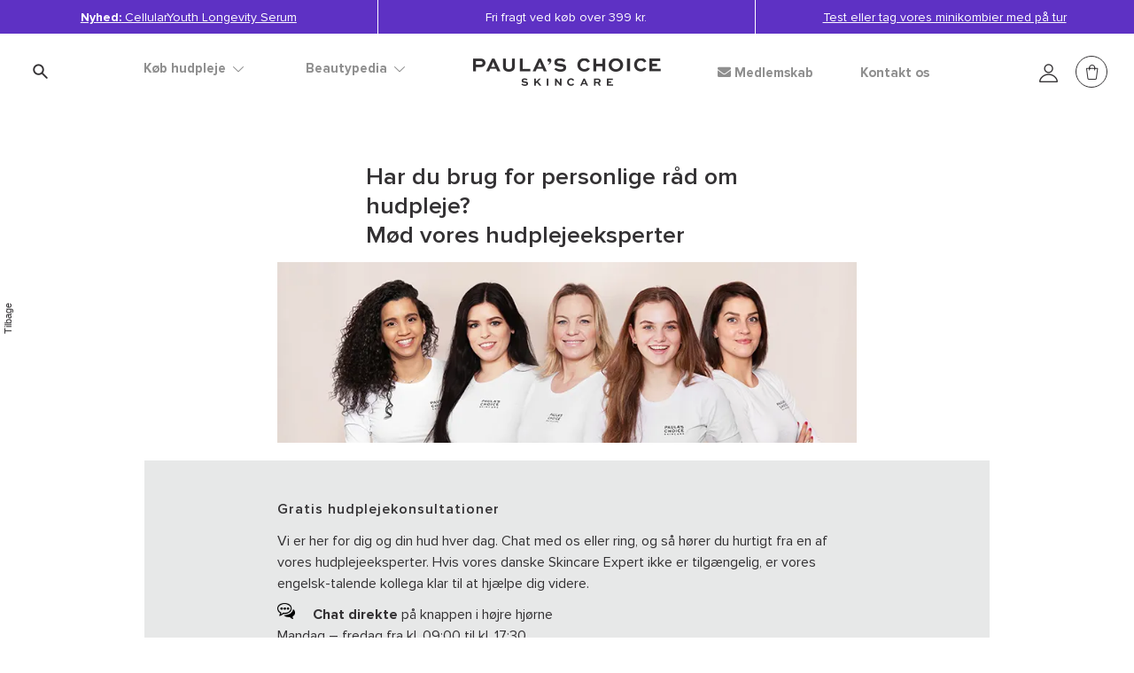

--- FILE ---
content_type: text/html;charset=UTF-8
request_url: https://www.paulaschoice.dk/da/contact-us
body_size: 46148
content:
<!doctype html>
<!--[if lt IE 7]> <html class="ie6 oldie" lang="en"> <![endif]-->
<!--[if IE 7]> <html class="ie7 oldie" lang="en"> <![endif]-->
<!--[if IE 8]> <html class="ie8 oldie" lang="en"> <![endif]-->
<!--[if gt IE 8]><!--> <html lang="da"> <!--<![endif]-->
<head>


































































































































<link rel="stylesheet" type="text/css" href="https://cdn.clarip.com/ulp/cookieconsent/assets/css/cookieconsent.min.css" crossorigin="anonymous" />
<link href="/on/demandware.static/Sites-paulaschoice_eu-Site/-/da_DK/v1769084770080/minified/clarip.css" type="text/css" rel="stylesheet" />

<script>
    window.claripCdnHost = "cdn.clarip.com";
    window.claripClientName = "ulp";
    window.claripCookieConsentHost = "ulp.clarip.com";
    window.claripCookieManagerIdentifier = "6038986d4520c424b6de";
</script>

<script src="https://cdn.clarip.com/ulp/cookieconsent/assets/js/cookieconsent.min.js" crossorigin="anonymous"></script>
<script src="https://cdn.clarip.com/ulp/cookieconsent/assets/js/clarip-cookie-manager.min.js" crossorigin="anonymous"></script>

<script>
    window.addEventListener('unhandledrejection', function(event) {
        if (event.reason && event.reason.message && event.reason.message.includes('clarip')) {
            console.warn('Clarip: CORS or configuration error. Please contact Clarip support to whitelist this domain.');
            event.preventDefault();
        }
    });
</script>



























































































































<meta charset=UTF-8>


<script type="text/javascript">
;window.NREUM||(NREUM={});NREUM.init={privacy:{cookies_enabled:true}};
window.NREUM||(NREUM={}),__nr_require=function(t,e,n){function r(n){if(!e[n]){var i=e[n]={exports:{}};t[n][0].call(i.exports,function(e){var i=t[n][1][e];return r(i||e)},i,i.exports)}return e[n].exports}if("function"==typeof __nr_require)return __nr_require;for(var i=0;i<n.length;i++)r(n[i]);return r}({1:[function(t,e,n){function r(t){try{c.console&&console.log(t)}catch(e){}}var i,o=t("ee"),a=t(23),c={};try{i=localStorage.getItem("__nr_flags").split(","),console&&"function"==typeof console.log&&(c.console=!0,i.indexOf("dev")!==-1&&(c.dev=!0),i.indexOf("nr_dev")!==-1&&(c.nrDev=!0))}catch(s){}c.nrDev&&o.on("internal-error",function(t){r(t.stack)}),c.dev&&o.on("fn-err",function(t,e,n){r(n.stack)}),c.dev&&(r("NR AGENT IN DEVELOPMENT MODE"),r("flags: "+a(c,function(t,e){return t}).join(", ")))},{}],2:[function(t,e,n){function r(t,e,n,r,c){try{p?p-=1:i(c||new UncaughtException(t,e,n),!0)}catch(f){try{o("ierr",[f,s.now(),!0])}catch(d){}}return"function"==typeof u&&u.apply(this,a(arguments))}function UncaughtException(t,e,n){this.message=t||"Uncaught error with no additional information",this.sourceURL=e,this.line=n}function i(t,e){var n=e?null:s.now();o("err",[t,n])}var o=t("handle"),a=t(24),c=t("ee"),s=t("loader"),f=t("gos"),u=window.onerror,d=!1,l="nr@seenError",p=0;s.features.err=!0,t(1),window.onerror=r;try{throw new Error}catch(h){"stack"in h&&(t(9),t(8),"addEventListener"in window&&t(5),s.xhrWrappable&&t(10),d=!0)}c.on("fn-start",function(t,e,n){d&&(p+=1)}),c.on("fn-err",function(t,e,n){d&&!n[l]&&(f(n,l,function(){return!0}),this.thrown=!0,i(n))}),c.on("fn-end",function(){d&&!this.thrown&&p>0&&(p-=1)}),c.on("internal-error",function(t){o("ierr",[t,s.now(),!0])})},{}],3:[function(t,e,n){t("loader").features.ins=!0},{}],4:[function(t,e,n){function r(t){}if(window.performance&&window.performance.timing&&window.performance.getEntriesByType){var i=t("ee"),o=t("handle"),a=t(9),c=t(8),s="learResourceTimings",f="addEventListener",u="resourcetimingbufferfull",d="bstResource",l="resource",p="-start",h="-end",m="fn"+p,w="fn"+h,v="bstTimer",g="pushState",y=t("loader");y.features.stn=!0,t(7),"addEventListener"in window&&t(5);var x=NREUM.o.EV;i.on(m,function(t,e){var n=t[0];n instanceof x&&(this.bstStart=y.now())}),i.on(w,function(t,e){var n=t[0];n instanceof x&&o("bst",[n,e,this.bstStart,y.now()])}),a.on(m,function(t,e,n){this.bstStart=y.now(),this.bstType=n}),a.on(w,function(t,e){o(v,[e,this.bstStart,y.now(),this.bstType])}),c.on(m,function(){this.bstStart=y.now()}),c.on(w,function(t,e){o(v,[e,this.bstStart,y.now(),"requestAnimationFrame"])}),i.on(g+p,function(t){this.time=y.now(),this.startPath=location.pathname+location.hash}),i.on(g+h,function(t){o("bstHist",[location.pathname+location.hash,this.startPath,this.time])}),f in window.performance&&(window.performance["c"+s]?window.performance[f](u,function(t){o(d,[window.performance.getEntriesByType(l)]),window.performance["c"+s]()},!1):window.performance[f]("webkit"+u,function(t){o(d,[window.performance.getEntriesByType(l)]),window.performance["webkitC"+s]()},!1)),document[f]("scroll",r,{passive:!0}),document[f]("keypress",r,!1),document[f]("click",r,!1)}},{}],5:[function(t,e,n){function r(t){for(var e=t;e&&!e.hasOwnProperty(u);)e=Object.getPrototypeOf(e);e&&i(e)}function i(t){c.inPlace(t,[u,d],"-",o)}function o(t,e){return t[1]}var a=t("ee").get("events"),c=t("wrap-function")(a,!0),s=t("gos"),f=XMLHttpRequest,u="addEventListener",d="removeEventListener";e.exports=a,"getPrototypeOf"in Object?(r(document),r(window),r(f.prototype)):f.prototype.hasOwnProperty(u)&&(i(window),i(f.prototype)),a.on(u+"-start",function(t,e){var n=t[1],r=s(n,"nr@wrapped",function(){function t(){if("function"==typeof n.handleEvent)return n.handleEvent.apply(n,arguments)}var e={object:t,"function":n}[typeof n];return e?c(e,"fn-",null,e.name||"anonymous"):n});this.wrapped=t[1]=r}),a.on(d+"-start",function(t){t[1]=this.wrapped||t[1]})},{}],6:[function(t,e,n){function r(t,e,n){var r=t[e];"function"==typeof r&&(t[e]=function(){var t=o(arguments),e={};i.emit(n+"before-start",[t],e);var a;e[m]&&e[m].dt&&(a=e[m].dt);var c=r.apply(this,t);return i.emit(n+"start",[t,a],c),c.then(function(t){return i.emit(n+"end",[null,t],c),t},function(t){throw i.emit(n+"end",[t],c),t})})}var i=t("ee").get("fetch"),o=t(24),a=t(23);e.exports=i;var c=window,s="fetch-",f=s+"body-",u=["arrayBuffer","blob","json","text","formData"],d=c.Request,l=c.Response,p=c.fetch,h="prototype",m="nr@context";d&&l&&p&&(a(u,function(t,e){r(d[h],e,f),r(l[h],e,f)}),r(c,"fetch",s),i.on(s+"end",function(t,e){var n=this;if(e){var r=e.headers.get("content-length");null!==r&&(n.rxSize=r),i.emit(s+"done",[null,e],n)}else i.emit(s+"done",[t],n)}))},{}],7:[function(t,e,n){var r=t("ee").get("history"),i=t("wrap-function")(r);e.exports=r;var o=window.history&&window.history.constructor&&window.history.constructor.prototype,a=window.history;o&&o.pushState&&o.replaceState&&(a=o),i.inPlace(a,["pushState","replaceState"],"-")},{}],8:[function(t,e,n){var r=t("ee").get("raf"),i=t("wrap-function")(r),o="equestAnimationFrame";e.exports=r,i.inPlace(window,["r"+o,"mozR"+o,"webkitR"+o,"msR"+o],"raf-"),r.on("raf-start",function(t){t[0]=i(t[0],"fn-")})},{}],9:[function(t,e,n){function r(t,e,n){t[0]=a(t[0],"fn-",null,n)}function i(t,e,n){this.method=n,this.timerDuration=isNaN(t[1])?0:+t[1],t[0]=a(t[0],"fn-",this,n)}var o=t("ee").get("timer"),a=t("wrap-function")(o),c="setTimeout",s="setInterval",f="clearTimeout",u="-start",d="-";e.exports=o,a.inPlace(window,[c,"setImmediate"],c+d),a.inPlace(window,[s],s+d),a.inPlace(window,[f,"clearImmediate"],f+d),o.on(s+u,r),o.on(c+u,i)},{}],10:[function(t,e,n){function r(t,e){d.inPlace(e,["onreadystatechange"],"fn-",c)}function i(){var t=this,e=u.context(t);t.readyState>3&&!e.resolved&&(e.resolved=!0,u.emit("xhr-resolved",[],t)),d.inPlace(t,g,"fn-",c)}function o(t){y.push(t),h&&(b?b.then(a):w?w(a):(E=-E,R.data=E))}function a(){for(var t=0;t<y.length;t++)r([],y[t]);y.length&&(y=[])}function c(t,e){return e}function s(t,e){for(var n in t)e[n]=t[n];return e}t(5);var f=t("ee"),u=f.get("xhr"),d=t("wrap-function")(u),l=NREUM.o,p=l.XHR,h=l.MO,m=l.PR,w=l.SI,v="readystatechange",g=["onload","onerror","onabort","onloadstart","onloadend","onprogress","ontimeout"],y=[];e.exports=u;var x=window.XMLHttpRequest=function(t){var e=new p(t);try{u.emit("new-xhr",[e],e),e.addEventListener(v,i,!1)}catch(n){try{u.emit("internal-error",[n])}catch(r){}}return e};if(s(p,x),x.prototype=p.prototype,d.inPlace(x.prototype,["open","send"],"-xhr-",c),u.on("send-xhr-start",function(t,e){r(t,e),o(e)}),u.on("open-xhr-start",r),h){var b=m&&m.resolve();if(!w&&!m){var E=1,R=document.createTextNode(E);new h(a).observe(R,{characterData:!0})}}else f.on("fn-end",function(t){t[0]&&t[0].type===v||a()})},{}],11:[function(t,e,n){function r(t){if(!c(t))return null;var e=window.NREUM;if(!e.loader_config)return null;var n=(e.loader_config.accountID||"").toString()||null,r=(e.loader_config.agentID||"").toString()||null,f=(e.loader_config.trustKey||"").toString()||null;if(!n||!r)return null;var h=p.generateSpanId(),m=p.generateTraceId(),w=Date.now(),v={spanId:h,traceId:m,timestamp:w};return(t.sameOrigin||s(t)&&l())&&(v.traceContextParentHeader=i(h,m),v.traceContextStateHeader=o(h,w,n,r,f)),(t.sameOrigin&&!u()||!t.sameOrigin&&s(t)&&d())&&(v.newrelicHeader=a(h,m,w,n,r,f)),v}function i(t,e){return"00-"+e+"-"+t+"-01"}function o(t,e,n,r,i){var o=0,a="",c=1,s="",f="";return i+"@nr="+o+"-"+c+"-"+n+"-"+r+"-"+t+"-"+a+"-"+s+"-"+f+"-"+e}function a(t,e,n,r,i,o){var a="btoa"in window&&"function"==typeof window.btoa;if(!a)return null;var c={v:[0,1],d:{ty:"Browser",ac:r,ap:i,id:t,tr:e,ti:n}};return o&&r!==o&&(c.d.tk=o),btoa(JSON.stringify(c))}function c(t){return f()&&s(t)}function s(t){var e=!1,n={};if("init"in NREUM&&"distributed_tracing"in NREUM.init&&(n=NREUM.init.distributed_tracing),t.sameOrigin)e=!0;else if(n.allowed_origins instanceof Array)for(var r=0;r<n.allowed_origins.length;r++){var i=h(n.allowed_origins[r]);if(t.hostname===i.hostname&&t.protocol===i.protocol&&t.port===i.port){e=!0;break}}return e}function f(){return"init"in NREUM&&"distributed_tracing"in NREUM.init&&!!NREUM.init.distributed_tracing.enabled}function u(){return"init"in NREUM&&"distributed_tracing"in NREUM.init&&!!NREUM.init.distributed_tracing.exclude_newrelic_header}function d(){return"init"in NREUM&&"distributed_tracing"in NREUM.init&&NREUM.init.distributed_tracing.cors_use_newrelic_header!==!1}function l(){return"init"in NREUM&&"distributed_tracing"in NREUM.init&&!!NREUM.init.distributed_tracing.cors_use_tracecontext_headers}var p=t(20),h=t(13);e.exports={generateTracePayload:r,shouldGenerateTrace:c}},{}],12:[function(t,e,n){function r(t){var e=this.params,n=this.metrics;if(!this.ended){this.ended=!0;for(var r=0;r<l;r++)t.removeEventListener(d[r],this.listener,!1);e.aborted||(n.duration=a.now()-this.startTime,this.loadCaptureCalled||4!==t.readyState?null==e.status&&(e.status=0):o(this,t),n.cbTime=this.cbTime,u.emit("xhr-done",[t],t),c("xhr",[e,n,this.startTime]))}}function i(t,e){var n=s(e),r=t.params;r.host=n.hostname+":"+n.port,r.pathname=n.pathname,t.parsedOrigin=s(e),t.sameOrigin=t.parsedOrigin.sameOrigin}function o(t,e){t.params.status=e.status;var n=w(e,t.lastSize);if(n&&(t.metrics.rxSize=n),t.sameOrigin){var r=e.getResponseHeader("X-NewRelic-App-Data");r&&(t.params.cat=r.split(", ").pop())}t.loadCaptureCalled=!0}var a=t("loader");if(a.xhrWrappable){var c=t("handle"),s=t(13),f=t(11).generateTracePayload,u=t("ee"),d=["load","error","abort","timeout"],l=d.length,p=t("id"),h=t(17),m=t(16),w=t(14),v=window.XMLHttpRequest;a.features.xhr=!0,t(10),t(6),u.on("new-xhr",function(t){var e=this;e.totalCbs=0,e.called=0,e.cbTime=0,e.end=r,e.ended=!1,e.xhrGuids={},e.lastSize=null,e.loadCaptureCalled=!1,t.addEventListener("load",function(n){o(e,t)},!1),h&&(h>34||h<10)||window.opera||t.addEventListener("progress",function(t){e.lastSize=t.loaded},!1)}),u.on("open-xhr-start",function(t){this.params={method:t[0]},i(this,t[1]),this.metrics={}}),u.on("open-xhr-end",function(t,e){"loader_config"in NREUM&&"xpid"in NREUM.loader_config&&this.sameOrigin&&e.setRequestHeader("X-NewRelic-ID",NREUM.loader_config.xpid);var n=f(this.parsedOrigin);if(n){var r=!1;n.newrelicHeader&&(e.setRequestHeader("newrelic",n.newrelicHeader),r=!0),n.traceContextParentHeader&&(e.setRequestHeader("traceparent",n.traceContextParentHeader),n.traceContextStateHeader&&e.setRequestHeader("tracestate",n.traceContextStateHeader),r=!0),r&&(this.dt=n)}}),u.on("send-xhr-start",function(t,e){var n=this.metrics,r=t[0],i=this;if(n&&r){var o=m(r);o&&(n.txSize=o)}this.startTime=a.now(),this.listener=function(t){try{"abort"!==t.type||i.loadCaptureCalled||(i.params.aborted=!0),("load"!==t.type||i.called===i.totalCbs&&(i.onloadCalled||"function"!=typeof e.onload))&&i.end(e)}catch(n){try{u.emit("internal-error",[n])}catch(r){}}};for(var c=0;c<l;c++)e.addEventListener(d[c],this.listener,!1)}),u.on("xhr-cb-time",function(t,e,n){this.cbTime+=t,e?this.onloadCalled=!0:this.called+=1,this.called!==this.totalCbs||!this.onloadCalled&&"function"==typeof n.onload||this.end(n)}),u.on("xhr-load-added",function(t,e){var n=""+p(t)+!!e;this.xhrGuids&&!this.xhrGuids[n]&&(this.xhrGuids[n]=!0,this.totalCbs+=1)}),u.on("xhr-load-removed",function(t,e){var n=""+p(t)+!!e;this.xhrGuids&&this.xhrGuids[n]&&(delete this.xhrGuids[n],this.totalCbs-=1)}),u.on("addEventListener-end",function(t,e){e instanceof v&&"load"===t[0]&&u.emit("xhr-load-added",[t[1],t[2]],e)}),u.on("removeEventListener-end",function(t,e){e instanceof v&&"load"===t[0]&&u.emit("xhr-load-removed",[t[1],t[2]],e)}),u.on("fn-start",function(t,e,n){e instanceof v&&("onload"===n&&(this.onload=!0),("load"===(t[0]&&t[0].type)||this.onload)&&(this.xhrCbStart=a.now()))}),u.on("fn-end",function(t,e){this.xhrCbStart&&u.emit("xhr-cb-time",[a.now()-this.xhrCbStart,this.onload,e],e)}),u.on("fetch-before-start",function(t){function e(t,e){var n=!1;return e.newrelicHeader&&(t.set("newrelic",e.newrelicHeader),n=!0),e.traceContextParentHeader&&(t.set("traceparent",e.traceContextParentHeader),e.traceContextStateHeader&&t.set("tracestate",e.traceContextStateHeader),n=!0),n}var n,r=t[1]||{};"string"==typeof t[0]?n=t[0]:t[0]&&t[0].url&&(n=t[0].url),n&&(this.parsedOrigin=s(n),this.sameOrigin=this.parsedOrigin.sameOrigin);var i=f(this.parsedOrigin);if(i&&(i.newrelicHeader||i.traceContextParentHeader))if("string"==typeof t[0]){var o={};for(var a in r)o[a]=r[a];o.headers=new Headers(r.headers||{}),e(o.headers,i)&&(this.dt=i),t.length>1?t[1]=o:t.push(o)}else t[0]&&t[0].headers&&e(t[0].headers,i)&&(this.dt=i)})}},{}],13:[function(t,e,n){var r={};e.exports=function(t){if(t in r)return r[t];var e=document.createElement("a"),n=window.location,i={};e.href=t,i.port=e.port;var o=e.href.split("://");!i.port&&o[1]&&(i.port=o[1].split("/")[0].split("@").pop().split(":")[1]),i.port&&"0"!==i.port||(i.port="https"===o[0]?"443":"80"),i.hostname=e.hostname||n.hostname,i.pathname=e.pathname,i.protocol=o[0],"/"!==i.pathname.charAt(0)&&(i.pathname="/"+i.pathname);var a=!e.protocol||":"===e.protocol||e.protocol===n.protocol,c=e.hostname===document.domain&&e.port===n.port;return i.sameOrigin=a&&(!e.hostname||c),"/"===i.pathname&&(r[t]=i),i}},{}],14:[function(t,e,n){function r(t,e){var n=t.responseType;return"json"===n&&null!==e?e:"arraybuffer"===n||"blob"===n||"json"===n?i(t.response):"text"===n||""===n||void 0===n?i(t.responseText):void 0}var i=t(16);e.exports=r},{}],15:[function(t,e,n){function r(){}function i(t,e,n){return function(){return o(t,[f.now()].concat(c(arguments)),e?null:this,n),e?void 0:this}}var o=t("handle"),a=t(23),c=t(24),s=t("ee").get("tracer"),f=t("loader"),u=NREUM;"undefined"==typeof window.newrelic&&(newrelic=u);var d=["setPageViewName","setCustomAttribute","setErrorHandler","finished","addToTrace","inlineHit","addRelease"],l="api-",p=l+"ixn-";a(d,function(t,e){u[e]=i(l+e,!0,"api")}),u.addPageAction=i(l+"addPageAction",!0),u.setCurrentRouteName=i(l+"routeName",!0),e.exports=newrelic,u.interaction=function(){return(new r).get()};var h=r.prototype={createTracer:function(t,e){var n={},r=this,i="function"==typeof e;return o(p+"tracer",[f.now(),t,n],r),function(){if(s.emit((i?"":"no-")+"fn-start",[f.now(),r,i],n),i)try{return e.apply(this,arguments)}catch(t){throw s.emit("fn-err",[arguments,this,t],n),t}finally{s.emit("fn-end",[f.now()],n)}}}};a("actionText,setName,setAttribute,save,ignore,onEnd,getContext,end,get".split(","),function(t,e){h[e]=i(p+e)}),newrelic.noticeError=function(t,e){"string"==typeof t&&(t=new Error(t)),o("err",[t,f.now(),!1,e])}},{}],16:[function(t,e,n){e.exports=function(t){if("string"==typeof t&&t.length)return t.length;if("object"==typeof t){if("undefined"!=typeof ArrayBuffer&&t instanceof ArrayBuffer&&t.byteLength)return t.byteLength;if("undefined"!=typeof Blob&&t instanceof Blob&&t.size)return t.size;if(!("undefined"!=typeof FormData&&t instanceof FormData))try{return JSON.stringify(t).length}catch(e){return}}}},{}],17:[function(t,e,n){var r=0,i=navigator.userAgent.match(/Firefox[\/\s](\d+\.\d+)/);i&&(r=+i[1]),e.exports=r},{}],18:[function(t,e,n){function r(){return c.exists&&performance.now?Math.round(performance.now()):(o=Math.max((new Date).getTime(),o))-a}function i(){return o}var o=(new Date).getTime(),a=o,c=t(25);e.exports=r,e.exports.offset=a,e.exports.getLastTimestamp=i},{}],19:[function(t,e,n){function r(t,e){var n=t.getEntries();n.forEach(function(t){"first-paint"===t.name?d("timing",["fp",Math.floor(t.startTime)]):"first-contentful-paint"===t.name&&d("timing",["fcp",Math.floor(t.startTime)])})}function i(t,e){var n=t.getEntries();n.length>0&&d("lcp",[n[n.length-1]])}function o(t){t.getEntries().forEach(function(t){t.hadRecentInput||d("cls",[t])})}function a(t){if(t instanceof h&&!w){var e=Math.round(t.timeStamp),n={type:t.type};e<=l.now()?n.fid=l.now()-e:e>l.offset&&e<=Date.now()?(e-=l.offset,n.fid=l.now()-e):e=l.now(),w=!0,d("timing",["fi",e,n])}}function c(t){d("pageHide",[l.now(),t])}if(!("init"in NREUM&&"page_view_timing"in NREUM.init&&"enabled"in NREUM.init.page_view_timing&&NREUM.init.page_view_timing.enabled===!1)){var s,f,u,d=t("handle"),l=t("loader"),p=t(22),h=NREUM.o.EV;if("PerformanceObserver"in window&&"function"==typeof window.PerformanceObserver){s=new PerformanceObserver(r);try{s.observe({entryTypes:["paint"]})}catch(m){}f=new PerformanceObserver(i);try{f.observe({entryTypes:["largest-contentful-paint"]})}catch(m){}u=new PerformanceObserver(o);try{u.observe({type:"layout-shift",buffered:!0})}catch(m){}}if("addEventListener"in document){var w=!1,v=["click","keydown","mousedown","pointerdown","touchstart"];v.forEach(function(t){document.addEventListener(t,a,!1)})}p(c)}},{}],20:[function(t,e,n){function r(){function t(){return e?15&e[n++]:16*Math.random()|0}var e=null,n=0,r=window.crypto||window.msCrypto;r&&r.getRandomValues&&(e=r.getRandomValues(new Uint8Array(31)));for(var i,o="xxxxxxxx-xxxx-4xxx-yxxx-xxxxxxxxxxxx",a="",c=0;c<o.length;c++)i=o[c],"x"===i?a+=t().toString(16):"y"===i?(i=3&t()|8,a+=i.toString(16)):a+=i;return a}function i(){return a(16)}function o(){return a(32)}function a(t){function e(){return n?15&n[r++]:16*Math.random()|0}var n=null,r=0,i=window.crypto||window.msCrypto;i&&i.getRandomValues&&Uint8Array&&(n=i.getRandomValues(new Uint8Array(31)));for(var o=[],a=0;a<t;a++)o.push(e().toString(16));return o.join("")}e.exports={generateUuid:r,generateSpanId:i,generateTraceId:o}},{}],21:[function(t,e,n){function r(t,e){if(!i)return!1;if(t!==i)return!1;if(!e)return!0;if(!o)return!1;for(var n=o.split("."),r=e.split("."),a=0;a<r.length;a++)if(r[a]!==n[a])return!1;return!0}var i=null,o=null,a=/Version\/(\S+)\s+Safari/;if(navigator.userAgent){var c=navigator.userAgent,s=c.match(a);s&&c.indexOf("Chrome")===-1&&c.indexOf("Chromium")===-1&&(i="Safari",o=s[1])}e.exports={agent:i,version:o,match:r}},{}],22:[function(t,e,n){function r(t){function e(){t(a&&document[a]?document[a]:document[i]?"hidden":"visible")}"addEventListener"in document&&o&&document.addEventListener(o,e,!1)}e.exports=r;var i,o,a;"undefined"!=typeof document.hidden?(i="hidden",o="visibilitychange",a="visibilityState"):"undefined"!=typeof document.msHidden?(i="msHidden",o="msvisibilitychange"):"undefined"!=typeof document.webkitHidden&&(i="webkitHidden",o="webkitvisibilitychange",a="webkitVisibilityState")},{}],23:[function(t,e,n){function r(t,e){var n=[],r="",o=0;for(r in t)i.call(t,r)&&(n[o]=e(r,t[r]),o+=1);return n}var i=Object.prototype.hasOwnProperty;e.exports=r},{}],24:[function(t,e,n){function r(t,e,n){e||(e=0),"undefined"==typeof n&&(n=t?t.length:0);for(var r=-1,i=n-e||0,o=Array(i<0?0:i);++r<i;)o[r]=t[e+r];return o}e.exports=r},{}],25:[function(t,e,n){e.exports={exists:"undefined"!=typeof window.performance&&window.performance.timing&&"undefined"!=typeof window.performance.timing.navigationStart}},{}],ee:[function(t,e,n){function r(){}function i(t){function e(t){return t&&t instanceof r?t:t?s(t,c,o):o()}function n(n,r,i,o){if(!l.aborted||o){t&&t(n,r,i);for(var a=e(i),c=m(n),s=c.length,f=0;f<s;f++)c[f].apply(a,r);var d=u[y[n]];return d&&d.push([x,n,r,a]),a}}function p(t,e){g[t]=m(t).concat(e)}function h(t,e){var n=g[t];if(n)for(var r=0;r<n.length;r++)n[r]===e&&n.splice(r,1)}function m(t){return g[t]||[]}function w(t){return d[t]=d[t]||i(n)}function v(t,e){f(t,function(t,n){e=e||"feature",y[n]=e,e in u||(u[e]=[])})}var g={},y={},x={on:p,addEventListener:p,removeEventListener:h,emit:n,get:w,listeners:m,context:e,buffer:v,abort:a,aborted:!1};return x}function o(){return new r}function a(){(u.api||u.feature)&&(l.aborted=!0,u=l.backlog={})}var c="nr@context",s=t("gos"),f=t(23),u={},d={},l=e.exports=i();l.backlog=u},{}],gos:[function(t,e,n){function r(t,e,n){if(i.call(t,e))return t[e];var r=n();if(Object.defineProperty&&Object.keys)try{return Object.defineProperty(t,e,{value:r,writable:!0,enumerable:!1}),r}catch(o){}return t[e]=r,r}var i=Object.prototype.hasOwnProperty;e.exports=r},{}],handle:[function(t,e,n){function r(t,e,n,r){i.buffer([t],r),i.emit(t,e,n)}var i=t("ee").get("handle");e.exports=r,r.ee=i},{}],id:[function(t,e,n){function r(t){var e=typeof t;return!t||"object"!==e&&"function"!==e?-1:t===window?0:a(t,o,function(){return i++})}var i=1,o="nr@id",a=t("gos");e.exports=r},{}],loader:[function(t,e,n){function r(){if(!b++){var t=x.info=NREUM.info,e=l.getElementsByTagName("script")[0];if(setTimeout(f.abort,3e4),!(t&&t.licenseKey&&t.applicationID&&e))return f.abort();s(g,function(e,n){t[e]||(t[e]=n)});var n=a();c("mark",["onload",n+x.offset],null,"api"),c("timing",["load",n]);var r=l.createElement("script");r.src="https://"+t.agent,e.parentNode.insertBefore(r,e)}}function i(){"complete"===l.readyState&&o()}function o(){c("mark",["domContent",a()+x.offset],null,"api")}var a=t(18),c=t("handle"),s=t(23),f=t("ee"),u=t(21),d=window,l=d.document,p="addEventListener",h="attachEvent",m=d.XMLHttpRequest,w=m&&m.prototype;NREUM.o={ST:setTimeout,SI:d.setImmediate,CT:clearTimeout,XHR:m,REQ:d.Request,EV:d.Event,PR:d.Promise,MO:d.MutationObserver};var v=""+location,g={beacon:"bam.nr-data.net",errorBeacon:"bam.nr-data.net",agent:"js-agent.newrelic.com/nr-1184.min.js"},y=m&&w&&w[p]&&!/CriOS/.test(navigator.userAgent),x=e.exports={offset:a.getLastTimestamp(),now:a,origin:v,features:{},xhrWrappable:y,userAgent:u};t(15),t(19),l[p]?(l[p]("DOMContentLoaded",o,!1),d[p]("load",r,!1)):(l[h]("onreadystatechange",i),d[h]("onload",r)),c("mark",["firstbyte",a.getLastTimestamp()],null,"api");var b=0},{}],"wrap-function":[function(t,e,n){function r(t){return!(t&&t instanceof Function&&t.apply&&!t[a])}var i=t("ee"),o=t(24),a="nr@original",c=Object.prototype.hasOwnProperty,s=!1;e.exports=function(t,e){function n(t,e,n,i){function nrWrapper(){var r,a,c,s;try{a=this,r=o(arguments),c="function"==typeof n?n(r,a):n||{}}catch(f){l([f,"",[r,a,i],c])}u(e+"start",[r,a,i],c);try{return s=t.apply(a,r)}catch(d){throw u(e+"err",[r,a,d],c),d}finally{u(e+"end",[r,a,s],c)}}return r(t)?t:(e||(e=""),nrWrapper[a]=t,d(t,nrWrapper),nrWrapper)}function f(t,e,i,o){i||(i="");var a,c,s,f="-"===i.charAt(0);for(s=0;s<e.length;s++)c=e[s],a=t[c],r(a)||(t[c]=n(a,f?c+i:i,o,c))}function u(n,r,i){if(!s||e){var o=s;s=!0;try{t.emit(n,r,i,e)}catch(a){l([a,n,r,i])}s=o}}function d(t,e){if(Object.defineProperty&&Object.keys)try{var n=Object.keys(t);return n.forEach(function(n){Object.defineProperty(e,n,{get:function(){return t[n]},set:function(e){return t[n]=e,e}})}),e}catch(r){l([r])}for(var i in t)c.call(t,i)&&(e[i]=t[i]);return e}function l(e){try{t.emit("internal-error",e)}catch(n){}}return t||(t=i),n.inPlace=f,n.flag=a,n}},{}]},{},["loader",2,12,4,3]);
;NREUM.loader_config={accountID:"248328",trustKey:"248328",agentID:"500516596",licenseKey:"43f72f3f08",applicationID:"500516596"}
;NREUM.info={beacon:"bam.nr-data.net",errorBeacon:"bam.nr-data.net",licenseKey:"43f72f3f08",applicationID:"500516596",sa:1}
</script>





	<script>
		window.dataLayer = window.dataLayer || [];
		dataLayer.push({
			'EventNonInteraction': true,
			'pageType': 'Account',
			'pageCategory': 'Account page',
			'pageCurrency': 'DKK'
		});
	</script>


<script>
	window.dataLayer = window.dataLayer || [];

	dataLayer.push({
		'EventNonInteraction': true,
		'visitorId': '',
		'visitorLoggedIn': 'guest checkout'
		
	});
</script>





	
		<!-- Google Tag Manager -->
		<script>
		(function(w,d,s,l,i){
			w[l]=w[l]||[];w[l].push(
				{'gtm.start': new Date().getTime(),event:'gtm.js'}
			);
			var f=d.getElementsByTagName(s)[0],
				j=d.createElement(s),dl=l!='dataLayer'?'&l='+l:'';j.async=true;j.src=
				'https://sst.paulaschoice.dk/gtm.js?id='+i+dl+'&gtm_auth=q_ZLBsfvdNHKYvnb6nEmNQ&gtm_preview=env-2&gtm_cookies_win=x';f.parentNode.insertBefore(j,f);
		})(window,document,'script','dataLayer','GTM-WMQ3NWH');</script>
		<!-- End Google Tag Manager -->
	



<meta http-equiv="x-ua-compatible" content="ie=edge">

<meta name="viewport" content="width=device-width, initial-scale=1.0, maximum-scale=2.0">



<title>Kundeservice | Paula's Choice</title>



<script>
window.dataLayer = window.dataLayer || [];
dataLayer.push({
'event': 'init',
'user': {
'id': 'undefined',
'email_sha256': 'undefined',
'first_name_sha256': 'undefined',
'last_name_sha256': 'undefined',
'logged_in' : '0'
}
});
</script>




















<link rel="alternate" hreflang="en-BG" href="https://www.paulaschoice-eu.com/contact-us">









<link rel="alternate" hreflang="en-HR" href="https://www.paulaschoice-eu.com/contact-us">









<link rel="alternate" hreflang="en-CY" href="https://www.paulaschoice-eu.com/contact-us">









<link rel="alternate" hreflang="en-CZ" href="https://www.paulaschoice-eu.com/contact-us">









<link rel="alternate" hreflang="en-EE" href="https://www.paulaschoice-eu.com/contact-us">









<link rel="alternate" hreflang="en-FI" href="https://www.paulaschoice-eu.com/contact-us">









<link rel="alternate" hreflang="en-GR" href="https://www.paulaschoice-eu.com/contact-us">









<link rel="alternate" hreflang="en-HU" href="https://www.paulaschoice-eu.com/contact-us">









<link rel="alternate" hreflang="en-IE" href="https://www.paulaschoice-eu.com/contact-us">









<link rel="alternate" hreflang="en-LV" href="https://www.paulaschoice-eu.com/contact-us">









<link rel="alternate" hreflang="en-LT" href="https://www.paulaschoice-eu.com/contact-us">









<link rel="alternate" hreflang="en-LU" href="https://www.paulaschoice-eu.com/contact-us">









<link rel="alternate" hreflang="en-MT" href="https://www.paulaschoice-eu.com/contact-us">









<link rel="alternate" hreflang="en-PL" href="https://www.paulaschoice-eu.com/contact-us">









<link rel="alternate" hreflang="en-PT" href="https://www.paulaschoice-eu.com/contact-us">









<link rel="alternate" hreflang="en-RO" href="https://www.paulaschoice-eu.com/contact-us">









<link rel="alternate" hreflang="en-SK" href="https://www.paulaschoice-eu.com/contact-us">









<link rel="alternate" hreflang="en-SI" href="https://www.paulaschoice-eu.com/contact-us">













<link rel="alternate" hreflang="en-GB" href="https://www.paulaschoice.co.uk/contact-us">













<link rel="alternate" hreflang="de-DE" href="https://www.paulaschoice.de/de/contact-us">









<link rel="alternate" hreflang="en-DE" href="https://www.paulaschoice.de/en/contact-us">













<link rel="alternate" hreflang="es-ES" href="https://www.paulaschoice.es/es/contact-us">









<link rel="alternate" hreflang="en-ES" href="https://www.paulaschoice.es/en/contact-us">













<link rel="alternate" hreflang="nl-NL" href="https://www.paulaschoice.nl/nl/contact-us">









<link rel="alternate" hreflang="en-NL" href="https://www.paulaschoice.nl/en/contact-us">













<link rel="alternate" hreflang="fr-FR" href="https://www.paulaschoice.fr/fr/contact-us">









<link rel="alternate" hreflang="en-FR" href="https://www.paulaschoice.fr/en/contact-us">













<link rel="alternate" hreflang="en-DK" href="https://www.paulaschoice.dk/en/contact-us">









<link rel="alternate" hreflang="da-DK" href="https://www.paulaschoice.dk/da/contact-us">













<link rel="alternate" hreflang="it-IT" href="https://www.paulaschoice.it/it/contact-us">









<link rel="alternate" hreflang="en-IT" href="https://www.paulaschoice.it/en/contact-us">













<link rel="alternate" hreflang="sv-SE" href="https://www.paulaschoice.se/sv/contact-us">









<link rel="alternate" hreflang="en-SE" href="https://www.paulaschoice.se/en/contact-us">















<link rel="alternate" hreflang="pl-PL" href="https://www.paulaschoice.pl/pl/contact-us">









<link rel="alternate" hreflang="en-PL" href="https://www.paulaschoice.pl/en/contact-us">








<link href="/on/demandware.static/Sites-paulaschoice_eu-Site/-/default/dw3f1c8f77/images/favicon.ico" rel="shortcut icon" />









<meta name="description" content="Har du brug for en gratis hudplejekonsultation? Kontakt Paula's Choice kundeservice for personlig vejledning om dine hudproblemer. L&aelig;s med her." />



<meta name="keywords" content="" />



	
	
	
	


	
		
	


	
		
	





<meta name="twitter:type" content="summary" />
<meta name="twitter:title" content="Kundeservice | Paula's Choice" />
<meta name="twitter:description" content="Har du brug for en gratis hudplejekonsultation? Kontakt Paula's Choice kundeservice for personlig vejledning om dine hudproblemer. L&aelig;s med her." />


<meta property="og:type" content="website" />
<meta property="og:url" content="https://www.paulaschoice.dk/on/demandware.store/Sites-paulaschoice_eu-Site/da_DK/CustomerService-ContactUs" />
<meta property="og:title" content="Kundeservice | Paula's Choice" />
<meta property="og:description" content="Har du brug for en gratis hudplejekonsultation? Kontakt Paula's Choice kundeservice for personlig vejledning om dine hudproblemer. L&aelig;s med her." />

<meta property="og:site_name" content="www.paulaschoice.dk" />






<link rel="prefetch" href="/on/demandware.static/Sites-paulaschoice_eu-Site/-/default/dwec5bdcfd/icons/iconfont.woff2" as="font" type="font/woff2" crossorigin />
<link rel="preload" href="/on/demandware.static/Sites-paulaschoice_eu-Site/-/da_DK/v1769084770080/lib/q/ui/qu.css" as="style" type="text/css" />
<link rel="preload" href="/on/demandware.static/Sites-paulaschoice_eu-Site/-/da_DK/v1769084770080/minified/style.css" as="style" type="text/css"/>
<link rel="preload" href="/on/demandware.static/Sites-paulaschoice_eu-Site/-/da_DK/v1769084770080/minified/styleBase.css" as="style" type="text/css"/>
<link href="/on/demandware.static/Sites-paulaschoice_eu-Site/-/da_DK/v1769084770080/lib/q/ui/qu.css" type="text/css" rel="stylesheet" />
<link href="/on/demandware.static/Sites-paulaschoice_eu-Site/-/da_DK/v1769084770080/minified/style.css" type="text/css" rel="stylesheet" />
<link href="/on/demandware.static/Sites-paulaschoice_eu-Site/-/da_DK/v1769084770080/minified/styleBase.css" type="text/css" rel="stylesheet" />

<script src="/on/demandware.static/Sites-paulaschoice_eu-Site/-/da_DK/v1769084770080/minified/lazyloading.js" defer></script>

<script type="text/javascript">//<!--
/* <![CDATA[ (head-active_data.js) */
var dw = (window.dw || {});
dw.ac = {
    _analytics: null,
    _events: [],
    _category: "",
    _searchData: "",
    _anact: "",
    _anact_nohit_tag: "",
    _analytics_enabled: "true",
    _timeZone: "Europe/Amsterdam",
    _capture: function(configs) {
        if (Object.prototype.toString.call(configs) === "[object Array]") {
            configs.forEach(captureObject);
            return;
        }
        dw.ac._events.push(configs);
    },
	capture: function() { 
		dw.ac._capture(arguments);
		// send to CQ as well:
		if (window.CQuotient) {
			window.CQuotient.trackEventsFromAC(arguments);
		}
	},
    EV_PRD_SEARCHHIT: "searchhit",
    EV_PRD_DETAIL: "detail",
    EV_PRD_RECOMMENDATION: "recommendation",
    EV_PRD_SETPRODUCT: "setproduct",
    applyContext: function(context) {
        if (typeof context === "object" && context.hasOwnProperty("category")) {
        	dw.ac._category = context.category;
        }
        if (typeof context === "object" && context.hasOwnProperty("searchData")) {
        	dw.ac._searchData = context.searchData;
        }
    },
    setDWAnalytics: function(analytics) {
        dw.ac._analytics = analytics;
    },
    eventsIsEmpty: function() {
        return 0 == dw.ac._events.length;
    }
};
/* ]]> */
// -->
</script>
<script type="text/javascript">//<!--
/* <![CDATA[ (head-cquotient.js) */
var CQuotient = window.CQuotient = {};
CQuotient.clientId = 'bbjj-paulaschoice_eu';
CQuotient.realm = 'BBJJ';
CQuotient.siteId = 'paulaschoice_eu';
CQuotient.instanceType = 'prd';
CQuotient.locale = 'da_DK';
CQuotient.fbPixelId = '__UNKNOWN__';
CQuotient.activities = [];
CQuotient.cqcid='';
CQuotient.cquid='';
CQuotient.cqeid='';
CQuotient.cqlid='';
CQuotient.apiHost='api.cquotient.com';
/* Turn this on to test against Staging Einstein */
/* CQuotient.useTest= true; */
CQuotient.useTest = ('true' === 'false');
CQuotient.initFromCookies = function () {
	var ca = document.cookie.split(';');
	for(var i=0;i < ca.length;i++) {
	  var c = ca[i];
	  while (c.charAt(0)==' ') c = c.substring(1,c.length);
	  if (c.indexOf('cqcid=') == 0) {
		CQuotient.cqcid=c.substring('cqcid='.length,c.length);
	  } else if (c.indexOf('cquid=') == 0) {
		  var value = c.substring('cquid='.length,c.length);
		  if (value) {
		  	var split_value = value.split("|", 3);
		  	if (split_value.length > 0) {
			  CQuotient.cquid=split_value[0];
		  	}
		  	if (split_value.length > 1) {
			  CQuotient.cqeid=split_value[1];
		  	}
		  	if (split_value.length > 2) {
			  CQuotient.cqlid=split_value[2];
		  	}
		  }
	  }
	}
}
CQuotient.getCQCookieId = function () {
	if(window.CQuotient.cqcid == '')
		window.CQuotient.initFromCookies();
	return window.CQuotient.cqcid;
};
CQuotient.getCQUserId = function () {
	if(window.CQuotient.cquid == '')
		window.CQuotient.initFromCookies();
	return window.CQuotient.cquid;
};
CQuotient.getCQHashedEmail = function () {
	if(window.CQuotient.cqeid == '')
		window.CQuotient.initFromCookies();
	return window.CQuotient.cqeid;
};
CQuotient.getCQHashedLogin = function () {
	if(window.CQuotient.cqlid == '')
		window.CQuotient.initFromCookies();
	return window.CQuotient.cqlid;
};
CQuotient.trackEventsFromAC = function (/* Object or Array */ events) {
try {
	if (Object.prototype.toString.call(events) === "[object Array]") {
		events.forEach(_trackASingleCQEvent);
	} else {
		CQuotient._trackASingleCQEvent(events);
	}
} catch(err) {}
};
CQuotient._trackASingleCQEvent = function ( /* Object */ event) {
	if (event && event.id) {
		if (event.type === dw.ac.EV_PRD_DETAIL) {
			CQuotient.trackViewProduct( {id:'', alt_id: event.id, type: 'raw_sku'} );
		} // not handling the other dw.ac.* events currently
	}
};
CQuotient.trackViewProduct = function(/* Object */ cqParamData){
	var cq_params = {};
	cq_params.cookieId = CQuotient.getCQCookieId();
	cq_params.userId = CQuotient.getCQUserId();
	cq_params.emailId = CQuotient.getCQHashedEmail();
	cq_params.loginId = CQuotient.getCQHashedLogin();
	cq_params.product = cqParamData.product;
	cq_params.realm = cqParamData.realm;
	cq_params.siteId = cqParamData.siteId;
	cq_params.instanceType = cqParamData.instanceType;
	cq_params.locale = CQuotient.locale;
	
	if(CQuotient.sendActivity) {
		CQuotient.sendActivity(CQuotient.clientId, 'viewProduct', cq_params);
	} else {
		CQuotient.activities.push({activityType: 'viewProduct', parameters: cq_params});
	}
};
/* ]]> */
// -->
</script>










	


	

<script type="application/ld+json">
{
	"@context": "http://schema.org/",
	"@type": "Organization",
	"name": "Paula's Choice",
	"alternateName": "Paula's Choice",
	"description": "Paula's Choice Skincare",
	"url": "https://www.paulaschoice.dk",
	"logo": "https://media.paulaschoice-eu.com/image/upload/v1715073783/ContentStack/General/logo.png",
	"contactPoint": [{"@type":"ContactPoint","telephone":"+4532745301","contactType":"customer service","areaServed":["DK"],"availableLanguage":"English"}],
	"sameAs": ["https://www.facebook.com/paulaschoicedk","https://www.youtube.com/channel/UCrub19gos63vbd8dVpUBr9g","https://www.instagram.com/paulaschoicedk/"]
}
</script>



<script type="application/ld+json">
{
	"@context": "http://schema.org/",
	"@type": "WebSite",
	"url": "https://www.paulaschoice.dk",
	"potentialAction": {
		"@type": "SearchAction",
		"target": "https://www.paulaschoice.dk/search?q={search_term_string}&lang=da_DK",
		"query-input": "required name=search_term_string"
	}
}
</script>










<!-- loop all the ab tests -->

	
		
			<script>
	//Initialize
	function cookieTestDefer(method) {
		if (window.jQuery) {
			method();
		} else {
			setTimeout(function () {
				cookieTestDefer(method);
			}, 100);
		}
	}

	//Test content
	cookieTestDefer(function () {
		$('.button-container').hide();
		var intervalJqeury = setInterval(function () {
			var $cookieBar = $('.js-cookie-bar');
			if (window.jQuery && $cookieBar.length) {
				clearInterval(intervalJqeury);
				$('.button-container').show();
				let customizeCopy = 'Customize';
				if (
					window.location.href.indexOf('.de') > -1 &&
					window.location.href.indexOf('/en') == -1
				) {
					customizeCopy = 'Anpassen';
				} else if (
					window.location.href.indexOf('.fr') > -1 &&
					window.location.href.indexOf('/en') == -1
				) {
					customizeCopy = 'Personnaliser';
				} else if (
					window.location.href.indexOf('.es') > -1 &&
					window.location.href.indexOf('/en') == -1
				) {
					customizeCopy = 'Personalizar';
				} else if (
					window.location.href.indexOf('.dk') > -1 &&
					window.location.href.indexOf('/en') == -1
				) {
					customizeCopy = 'Tilpas';
				} else if (
					window.location.href.indexOf('.se') > -1 &&
					window.location.href.indexOf('/en') == -1
				) {
					customizeCopy = 'Anpassa';
				} else if (
					window.location.href.indexOf('.pl') > -1 &&
					window.location.href.indexOf('/en') == -1
				) {
					customizeCopy = 'Dostosować';
				}


				const customiseButton =
					'<a class="customizeAbTest" href="/cookies.html">' +
					customizeCopy +
					'</a>';
				$('.cookie-bar .button-container').append(customiseButton);
			}
		}, 100);
	});
</script>

<style>
	.cookie-bar .button-container .customizeAbTest {
		background-color: transparent;
		border: 0;
		color: #fff;
		font-size: 15px;
		font-weight: 600;
		line-height: normal;
		margin: 0 0 0 15px;
		padding: 0;
		text-decoration: underline;
		text-transform: none;
		white-space: normal;
		cursor: pointer;
	}

	.cookie-bar .button-container .customizeAbTest:hover {
		text-decoration: none;
	}

	@media screen and (min-width: 769px) {
	}

	@media screen and (max-width: 768px) {
		.cookie-bar .button-container .customizeAbTest {
			width: 100%;
			margin-top: 10px;
			margin-left: 0px;
			text-align: center;
		}

		.cookie-bar .button-container .cookie-reject {
			margin-left: 0px;
		}

		.cookie-bar .cookie-bar-content {
			max-width: fit-content;
			position: fixed;
			bottom: 0;
			left: 0;
			right: 0;
			top: auto;
		}
		/* 
		.cookie-bar .button-container {
			display: flex;
			flex-direction: row;
			flex-wrap: wrap;
		} */
	}
</style>
		
	
		
			<meta name="google-site-verification" content="3VMkFkZlD_Ft1T9krni2qqi55avuy5G_qsVKGGSmE-Q" />
<meta name="google-site-verification" content="IKjDLc0BlnEcvcjQ464ayAcMy8cXui4T54WqUvXzwk8" />
<meta name="google-site-verification" content="fnbtx7PXskay3uRDkzp13EOSv538dMqtL6MpeLvVQTA" />
<meta name="google-site-verification" content="3GZwydTHsA8CmMPBtINRLiLcrzzvwbMsgengai2NlTA" />
<meta name="google-site-verification" content="6TFedG2cDrohCqTSnGccis1dw5SH5vWCJmVawjHCfwg" />
<meta name="google-site-verification" content="fUkc1NEqdoyqqaQ8pl6wVwVuWTwPoIQ0d3S2P6Wewbs" />
<meta name="google-site-verification" content="gBRsDZdOkCHhPjf9czom-xnnOYMxfU6Jby32yHHvTlY" />
<meta name="google-site-verification" content="xo3aelQQV4NJAE4DLjMYzPZKe9E6rUZonKZh5YPudXk" />
<meta name="google-site-verification" content="K25JCFR0oPk1b4YyLTK-YTEsjjmXNlnDmtTcJCJ1kM0" />
<meta name="google-site-verification" content="yHAv0P-W27GfvoUqAewid45eX69nyf3FkoF-xPQgTeg" />
<meta name="google-site-verification" content="Ly9-haClA4lSZAyKaLupaM7k8aQETMwsjHv_dBGsOgs" />
<meta name="google-site-verification" content="j4dLNI0VG_l8XxHbrGZ395C2biJ1i5LCsdx4diVCzQA" />
<meta name="google-site-verification" content="uwMOkzL1_vaAZuCWXo9U6nwPyV1UZ4R5euhPOpQIUZU" />
<meta name="google-site-verification" content="NHLK6PQCRK4YZYUEAW5uADn6-IpbuEJ2B9TPYdlrOCs" />
<meta name="google-site-verification" content="Dpwrq6aZcwoyon_5veE6a-vi8Vz5aaG8eGfVuHDo0vg" />
<meta name="google-site-verification" content="i6lEDrFxmup5dKd0LInuaMlE18vhPVbTdL7DMBMYIPk" />
<meta name="google-site-verification" content="7Qx8mY7Xh_Vq-59x5PSSueOEO2XQjq2UCdLNcNTiYJI"/>
<meta name="google-site-verification" content="zL7-KWRXLefvD5vQ6g2pK6aLbKxE7D7CTXutfEaLCus" />
<meta name="google-site-verification" content="48DiDQ08ENp5x4QOd9PpML5YQdWx6F-NgnqaHygb27g" />
		
	
		
			<script>
	// Function to wait until jquery is loaded
	function navDefer(method) {
		if (window.jQuery) {
			method();
		} else {
			setTimeout(function () {
				navDefer(method);
			}, 100);
		}
	}

	// Test trigger
	function abtestNavTriggerTest() {
		window.dataLayer.push({
			eventCategory: 'V1-nav-discount-page-t438',
			event: 'VwoActive',
		});

		if (typeof hj != 'undefined') hj('trigger', 'nav-discount-page');
		if (typeof hj != 'undefined') hj('tagRecording', ['nav-discount-page-v1']);
	}

	navDefer(function () {
		$('body').one('click tap', '.header__hamburger-button', function () {
			abtestNavTriggerTest();
		});
		let offersLink = '/discount-page';
		let offersText = 'Offers and discounts';
		if (window.location.href.indexOf('.de') > -1) {
			offersLink = '/rabattseite';
			offersText = 'Angebote und Rabatte';
		} else if (window.location.href.indexOf('.fr') > -1) {
			offersLink = '/page-de-reduction';
			offersText = 'Offres et réductions';
		} else if (window.location.href.indexOf('.es') > -1) {
			offersLink = '/pagina-de-descuentos';
			offersText = 'Promociones y descuentos​';
		} else if (window.location.href.indexOf('.it') > -1) {
			offersLink = '/pagina-degli-sconti';
			offersText = 'Offerte e sconti';
		} else if (window.location.href.indexOf('.nl') > -1) {
			offersLink = '/kortingspagina';
			offersText = 'Aanbiedingen en kortingen';
		} else if (window.location.href.indexOf('.se') > -1) {
			// offersLink = '/se/rabattsida';
			offersText = 'Erbjudanden';
		} else if (window.location.href.indexOf('.dk') > -1) {
			offersLink = '/rabat-side';
			offersText = 'Tilbud og rabatter';
		} else if (window.location.href.indexOf('.pl') > -1) {
			// offersLink = '/pl/strona-rabatowa';
			offersText = 'Oferty i rabaty';
		}
		const offersHtml = `<li class="main-nav-slot__list-item" id="t437-discount-html"> <a href=${offersLink}><img alt="Discount offers icon" src="https://media.paulaschoice-eu.com/image/upload/v1767692374/content/paulachoice/AB%20testing/discount.png" title=""/>${offersText}</a></li>`;
		const highlightBlockClass = document.querySelector('.main-nav-slot__list');
		if (highlightBlockClass != null) {
			highlightBlockClass.insertAdjacentHTML('beforeend', offersHtml);
		}
	});
</script>

<style></style>
		
	
		
			<script>

// wait until Jquery is loaded
function addDefer(method) {
    if (window.jQuery) {
        method();
    } else {
        setTimeout(function() { addDefer(method) }, 50);
    }
}



addDefer(function () {
	if(window.location.href.indexOf("/kits") > -1 || window.location.href.indexOf("/saets") > -1 || window.location.href.indexOf("/set") > -1) {

      if(window.location.href.indexOf(".fr") > -1 || window.location.href.indexOf(".dk") > -1 || window.location.href.indexOf(".it") > -1) {
        
		$( ".js-plp-product-tile .gtm-details .product-detail-id" ).each(function( index ) {
			var dataId = $(this).attr('data-id');
		  	if ( dataId == "1STARTERKITACNE") {
		  		$(this).parent().parent().parent().hide();
		  	}else if ( dataId == "2STARTERKITAAOILY") {
		  		$(this).parent().parent().parent().hide();
		  	}else if ( dataId == "3STARTERKITAADRY") {
		  		$(this).parent().parent().parent().hide();
		  	}else if ( dataId == "4STARTERKITSENDRY") {
		  		$(this).parent().parent().parent().hide();
		  	}else if ( dataId == "5STARTERKITSENOILY") {
		  		$(this).parent().parent().parent().hide();
		  	}else if ( dataId == "6STARTERKITDULLOILY") {
		  		$(this).parent().parent().parent().hide();
		  	}else if ( dataId == "7STARTERKITDULLDRY") {
		  		$(this).parent().parent().parent().hide();
		  	}
		
		});

      }
    }
});

</script>
		
	





    <script src="/on/demandware.static/Sites-paulaschoice_eu-Site/-/da_DK/v1769084770080/minified/cloudinary.js" defer></script>
    <script src="https://unpkg.com/cloudinary-core@2.6.3/cloudinary-core-shrinkwrap.min.js"></script>
    
    






<link rel="canonical" href="https://www.paulaschoice.dk/da/contact-us" />
</head>
<body>




	<input type="hidden" id="missingcookie"/>



	
		<!-- Google Tag Manager (noscript) -->
		<noscript>
			<iframe src="https://sst.paulaschoice.dk/ns.html?id=GTM-WMQ3NWH&gtm_auth=q_ZLBsfvdNHKYvnb6nEmNQ&gtm_preview=env-2&gtm_cookies_win=x" height="0" width="0" style="display:none;visibility:hidden"></iframe>
		</noscript>
		<!-- End Google Tag Manager (noscript) -->
	


<div id="wrapper" class="wrapper pt_customer-service">































































































































<section class="js-country-detector country-detector form-horizontal" data-currentLocale="da_DK" style="display: none;">






<div class="title-wrap">

<h2 class="title">redirect.popup.title.null</h2>
</div>
<p class="description">redirect.alert.null</p>
<div class="button-wrapper">
<button class="js-continue-country-detector button simple dialog-button" type="button">label.continue.null</button>
<button class="js-redirect dialog-button button" type="button">LABEL.REDIRECT.NULL</button>
</div>

</section>





























































































































	<script>
	(function() {
		 lookupTable = {
	'paulachoice-eu.com': 'UA-8077732-1',
	'www.paulachoice-eu.com': 'UA-8077732-1',
	'paulachoice.co.uk': 'UA-8077732-2',
	'www.paulachoice.co.uk': 'UA-8077732-2',
	'paulachoice.de': 'UA-8077732-11',
	'www.paulachoice.de': 'UA-8077732-11',
	'www.paulaschoice.nl': 'UA-8077732-6',
	'paulachoice.nl': 'UA-8077732-6'
};
		return lookupTable[window.location.hostname];
	})();
	</script>



<div id="js-usp-banner" class="usp-banner">

	 

	

<div class="usp-bar-wrapper">

	 


	




<div class="content-asset">
<section class="usp-bar js-usp-slider js-mobile-slider" style="background: #5e31c4">
	<div class="usp-bar-wrap js-slide-wrapper">
		<div class="usp-bar-item js-slide"> <i class="fa fa-shopping-cart"></i>

			<span class="usp-bar-text"> <a href="https://www.paulaschoice.dk/da/cellularyouth-longevity-serum/m2250.html" style="color: #fff"><b>Nyhed:</b> CellularYouth Longevity Serum</a>

			</span>
		</div>
		<div class="usp-bar-item js-slide"> <i class="fa fa-shopping-cart"></i>

			<span class="usp-bar-text">Fri fragt ved køb over 399 kr.</span>
		</div>
		<div class="usp-bar-item js-slide"> <i class="fa fa-shopping-cart"></i>

			<span class="usp-bar-text"> <a href="https://www.paulaschoice.dk/da/travel-sizes/rejsestoerrelse" style="color: #fff">Test eller tag vores minikombier med på tur</a>

			</span>
		</div>
	</div>
</section>
</div>



 
	
</div>
</div>
<header class="header js-header">
<div class="header__content">
<button type="button" class="header__hamburger-button unstyled js-menu-toggle-btn">
<span class="visually-hidden">Menu</span>
</button>
<button id="js-search-toggle" type="button" class="search-toggle" title="S&oslash;g">
<span class="icon icon-search search-toggle_icon-search" aria-hidden="true"></span>
<span class="icon icon-close search-toggle_icon-close" aria-hidden="true"></span>
<span class="close-search">Luk søgning</span>
</button>
<div id="js-header-search" class="header-search">

<form class="header-search__form" role="search" action="/da/search" method="get" name="simpleSearch">
<fieldset class="header-search__form-content">
<label class="visually-hidden" for="q">S&oslash;g katalog</label>
<input class="header-search__input" type="text" id="q" name="q" value="" placeholder="Indtast n&oslash;gleord eller artikelnummer" />
<input type="hidden" name="lang" value="da_DK"/>
<button class="header-search__button" type="submit" aria-label="S&oslash;g">
<span class="icon icon-search" aria-hidden="true"></span>
</button>
</fieldset>
</form>

<div class="header-search__container header-search-container" body-scroll-lock-ignore>
</div>
<div class="js-overlay overlay"></div>
</div>
<a class="header__logo" href="/da" title="Back to Homepage">
<span class="visually-hidden">Back to Homepage</span>
</a>

<div id="mini-cart" class="mini-cart js-mini-cart">


































































































































<!-- Report any requested source code -->

<!-- Report the active source code -->






<div class="mini-cart__total">

<a id="empty-minicart" class="js-mini-cart-link mini-cart__link mini-cart__link--empty" href="https://www.paulaschoice.dk/da/cart" title="Rediger indk&oslash;bskurv">
<span class="mini-cart__icon icon icon-cart" aria-hidden="true"></span>
<span id="js-minicart-quantity" class="mini-cart__quantity">0</span>
</a>

</div>

</div>
<nav id="navigation" class="main-nav">
































































































































<ul id="js-menu-categories" class="main-nav__list level-1" body-scroll-lock-ignore>

<li class="main-nav__item js-menu-item">
<a class="js-toggle-sub-menu main-nav__link" data-id="shop-products" href="https://www.paulaschoice.dk/da/hudpleje">

K&oslash;b

hudpleje
<span class="main-nav__link-icon icon icon-chevron-thin" aria-hidden="true"></span>
</a>





























































































































<div class="level-2 sub-menu">
<div class="sub-menu__inner">


<ul class="sub-menu__list  menu-vertical js-menu-vertical">

<li class="sub-menu__item level-3 js-level-3">


<a data-id="concerns" class="level-3__link navigation-dropdown js-level-3-toggle level-3__link--dropdown" href="https://www.paulaschoice.dk/da/efter-hudproblem">
Efter hudproblem

<span class="icon icon-chevron-thin level-3__link-icon" aria-hidden="true"></span>

</a>

<div class="sub-menu__content">
<div class="sub-menu__content-inner">
<div class="sub-menu__content-left">



<ul class="level-3__list js-level-3">









<li class="level-3__item ">
<a data-id="acne-prone-skin" href="https://www.paulaschoice.dk/da/hud-med-tendens-til-akne/uren-hud">

Hud med tendens til akne

</a>
</li>







<li class="level-3__item ">
<a data-id="breakouts" href="https://www.paulaschoice.dk/da/uren-hud/uren-hud">

Uren hud

</a>
</li>







<li class="level-3__item ">
<a data-id="blackheads" href="https://www.paulaschoice.dk/da/hudorme/hudorme">

Hudorme

</a>
</li>







<li class="level-3__item ">
<a data-id="anti-aging" href="https://www.paulaschoice.dk/da/anti-ageing/anti-aging">

Anti-Aging

</a>
</li>







<li class="level-3__item ">
<a data-id="dull-skin" href="https://www.paulaschoice.dk/da/kedelig-hud/kedelig-hud">

Kedelig hud

</a>
</li>







<li class="level-3__item ">
<a data-id="keratosis-pilaris" href="https://www.paulaschoice.dk/da/keratosis-pilaris/keratosis-pilaris">

Keratosis Pilaris

</a>
</li>







<li class="level-3__item ">
<a data-id="brown-spots" href="https://www.paulaschoice.dk/da/pigmentpletter/pigmentpletter">

Pigmentpletter

</a>
</li>







<li class="level-3__item ">
<a data-id="redness" href="https://www.paulaschoice.dk/da/roedme/roedme">

R&oslash;dme

</a>
</li>







<li class="level-3__item ">
<a data-id="sensitive-skin" href="https://www.paulaschoice.dk/da/sensitiv-hud/sensitiv-hud">

Sensitiv hud

</a>
</li>







<li class="level-3__item ">
<a data-id="very-dry-skin" href="https://www.paulaschoice.dk/da/meget-toer-hud/meget-toer-hud">

Meget t&oslash;r hud

</a>
</li>







<li class="level-3__item ">
<a data-id="enlarged-pores" href="https://www.paulaschoice.dk/da/store-porer/store-porer">

Store porer

</a>
</li>







<li class="level-3__item ">
<a data-id="rosacea-prone" href="https://www.paulaschoice.dk/da/hud-med-tendens-til-roedme/tendens-til-roedme">

Hud med tendens til r&oslash;dme

</a>
</li>




<li class="level-3__item">
<a href="https://www.paulaschoice.dk/da/efter-hudproblem" class="fly-out-link">
<span class="item-underline">
Se alle hudproblemer
</span>
</a>
</li>


</ul>





	 


	

<div class="html-slot-container">


<div class="navigation-link">
<figure><a href="https://www.paulaschoice.dk/da/skin-perfecting-bha-liquid-exfoliant/m2010.html"><img alt="iconic BHA" src="


   https://media.paulaschoice-eu.com/image/upload/f_auto,q_auto,dpr_auto/content/paulachoice/navigation/nav-oct25/nav-concern-exfoliants-left.jpg?_i=AG

"/> </a>
<figcaption><a href="https://www.paulaschoice.dk/da/skin-perfecting-bha-liquid-exfoliant/m2010.html"><b>2% BHA Flydende Eksfoliering</b>: DEN som alle bare elsker.</a></figcaption>
</figure>

<figure><a href="https://www.paulaschoice.dk/da/ny-peptid-formulering/peptide-launch.html"><img alt="Prøv peptider." src="


   https://media.paulaschoice-eu.com/image/upload/f_auto,q_auto,dpr_auto/content/paulachoice/navigation/nav-oct25/Byconcern-202509.jpg?_i=AG

"/></a>

<figcaption><a href="https://www.paulaschoice.dk/da/ny-peptid-formulering/peptide-launch.html"><b>Prøv peptider.</b> Fyldig, fast og fugtet hud.</a></figcaption>
</figure>

</div>


</div> 
	

</div>
</li>

<li class="sub-menu__item level-3 js-level-3">


<a data-id="categories" class="level-3__link navigation-dropdown js-level-3-toggle level-3__link--dropdown" href="https://www.paulaschoice.dk/da/efter-trinnene-i-rutinen">
Efter trinnene i rutinen

<span class="icon icon-chevron-thin level-3__link-icon" aria-hidden="true"></span>

</a>

<div class="sub-menu__content">
<div class="sub-menu__content-inner">
<div class="sub-menu__content-left">



<ul class="level-3__list js-level-3">









<li class="level-3__item ">
<a data-id="cleansers" href="https://www.paulaschoice.dk/da/renseprodukter">

<div class="level-3__category-image">



    <img
        alt="1. Trin Renseprodukter"
        title="1. Trin Renseprodukter"
        class="picture__img lazy"
        src="[data-uri]"
        data-src="https://media.paulaschoice-eu.com/image/upload/f_auto,q_auto,dpr_auto/catalog/images/navigation-redesign/HP-icons_cleanser.svg?_i=AG"
        
        
        
        
    />


<span>
1. Trin Renseprodukter
</span>
</div>

</a>
</li>







<li class="level-3__item ">
<a data-id="toners" href="https://www.paulaschoice.dk/da/skintonics">

<div class="level-3__category-image">



    <img
        alt="2. Trin Skintonic"
        title="2. Trin Skintonic"
        class="picture__img lazy"
        src="[data-uri]"
        data-src="https://media.paulaschoice-eu.com/image/upload/f_auto,q_auto,dpr_auto/catalog/images/navigation-redesign/HP-icons_toner.svg?_i=AG"
        
        
        
        
    />


<span>
2. Trin Skintonic
</span>
</div>

</a>
</li>







<li class="level-3__item ">
<a data-id="exfoliants" href="https://www.paulaschoice.dk/da/eksfolieringer">

<div class="level-3__category-image">



    <img
        alt="3. Trin Eksfolieringer"
        title="3. Trin Eksfolieringer"
        class="picture__img lazy"
        src="[data-uri]"
        data-src="https://media.paulaschoice-eu.com/image/upload/f_auto,q_auto,dpr_auto/catalog/images/navigation-redesign/HP-icons_exfoliant.svg?_i=AG"
        
        
        
        
    />


<span>
3. Trin Eksfolieringer
</span>
</div>

</a>
</li>









<li class="level-3__item js-level-4-toggle level-3__item--fake-level-toggle">

<div class="level-3__category-image">



    <img
        alt="4. Trin Behandlinger"
        title="4. Trin Behandlinger"
        class="picture__img lazy"
        src="[data-uri]"
        data-src="https://media.paulaschoice-eu.com/image/upload/f_auto,q_auto,dpr_auto/catalog/images/navigation-redesign/HP-icons_treatment.svg?_i=AG"
        
        
        
        
    />


<span>
4. Trin Behandlinger
</span>
</div>

<span class="icon icon-chevron-thin" aria-hidden="true"></span>
</li>


<li class="level-3__item fake-level-4">
<a data-id="treatments" href="https://www.paulaschoice.dk/da/behandlinger">

Behandlinger

</a>
</li>







<li class="level-3__item fake-level-4">
<a data-id="serums" href="https://www.paulaschoice.dk/da/serummer">

Serummer

</a>
</li>







<li class="level-3__item fake-level-4">
<a data-id="boosters-products" href="https://www.paulaschoice.dk/da/boosters">

Boostere

</a>
</li>







<li class="level-3__item fake-level-4">
<a data-id="masks" href="https://www.paulaschoice.dk/da/ansigtsmasker">

Ansigtsmasker

</a>
</li>







<li class="level-3__item fake-level-4">
<a data-id="eye-care-products" href="https://www.paulaschoice.dk/da/products/eye-care">

&Oslash;jenpleje

</a>
</li>









<li class="level-3__item js-level-4-toggle level-3__item--fake-level-toggle">

<div class="level-3__category-image">



    <img
        alt="5. Ansigtscremer"
        title="5. Ansigtscremer"
        class="picture__img lazy"
        src="[data-uri]"
        data-src="https://media.paulaschoice-eu.com/image/upload/f_auto,q_auto,dpr_auto/catalog/images/navigation-redesign/HP-icons_moisturiser.svg?_i=AG"
        
        
        
        
    />


<span>
5. Ansigtscremer
</span>
</div>

<span class="icon icon-chevron-thin" aria-hidden="true"></span>
</li>


<li class="level-3__item fake-level-4">
<a data-id="moisturisers-spf" href="https://www.paulaschoice.dk/da/fugtighedscremer-med-spf">

Fugtighedscremer med SPF

</a>
</li>







<li class="level-3__item fake-level-4">
<a data-id="moisturisers-without-spf" href="https://www.paulaschoice.dk/da/fugtighedscremer">

Fugtighedscremer

</a>
</li>







<li class="level-3__item ">
<a data-id="makeup" href="https://www.paulaschoice.dk/da/make-up">

Klar til makeup

</a>
</li>







<li class="level-3__item ">
<a data-id="lip-care" href="https://www.paulaschoice.dk/da/laebepleje">

L&aelig;bepleje

</a>
</li>







<li class="level-3__item ">
<a data-id="body-care" href="https://www.paulaschoice.dk/da/body-care">

Kropspleje

</a>
</li>





</ul>





	 


	

<div class="html-slot-container">


<div class="navigation-link">
<figure><a href="https://www.paulaschoice.dk/da/travel-sizes/rejsestoerrelse"><img alt="Test eller tag vores minikombier med på tur" src="


   https://media.paulaschoice-eu.com/image/upload/f_auto,q_auto,dpr_auto/content/paulachoice/navigation/nav-0125/nav-routine-left-Routines.jpg?_i=AG

"/> </a>
<figcaption><a href="https://www.paulaschoice.dk/da/travel-sizes/rejsestoerrelse"><b>Test eller</b> tag vores minikombier med på tur</a></figcaption>
<!--a href="javascript:;"> </a--></figure>

<figure><a href="https://www.paulaschoice.dk/da/routine-finder"><img alt="Find din hudplejerutine" src="


   https://media.paulaschoice-eu.com/image/upload/f_auto,q_auto,dpr_auto/content/paulachoice/navigation/nav-0125/nav-routine-right-Routines.jpg?_i=AG

"/> </a>

<figcaption><a href="https://www.paulaschoice.dk/da/routine-finder">Find din hudplejerutine med bare tre klik</a></figcaption>
<!--a href="javascript:;"> </a--></figure>
</div>


</div> 
	

</div>
</li>

<li class="sub-menu__item level-3 js-level-3">


<a data-id="ingredients" class="level-3__link navigation-dropdown js-level-3-toggle level-3__link--dropdown" href="https://www.paulaschoice.dk/da/ingredienser">
Efter ingredienser

<span class="icon icon-chevron-thin level-3__link-icon" aria-hidden="true"></span>

</a>

<div class="sub-menu__content">
<div class="sub-menu__content-inner">
<div class="sub-menu__content-left">



<ul class="level-3__list js-level-3">









<li class="level-3__item ">
<a data-id="retinol-products" href="https://www.paulaschoice.dk/da/produckter-med-retinol">

Retinol

</a>
</li>







<li class="level-3__item ">
<a data-id="spf-products" href="https://www.paulaschoice.dk/da/spf-products">

Solfaktor

</a>
</li>







<li class="level-3__item ">
<a data-id="vitamin-c-products" href="https://www.paulaschoice.dk/da/vitamin-c">

Vitamin C

</a>
</li>







<li class="level-3__item ">
<a data-id="peptides-products" href="https://www.paulaschoice.dk/da/peptides">

Peptider

</a>
</li>







<li class="level-3__item ">
<a data-id="bha-salicylic-acid" href="https://www.paulaschoice.dk/da/bha-salicylsyre">

BHA salicylsyre

</a>
</li>







<li class="level-3__item ">
<a data-id="aha-glycolic-acid" href="https://www.paulaschoice.dk/da/aha">

AHA

</a>
</li>







<li class="level-3__item ">
<a data-id="ceramide-products" href="https://www.paulaschoice.dk/da/ceramides">

Ceramider

</a>
</li>







<li class="level-3__item ">
<a data-id="hyaluronic-acid-products" href="https://www.paulaschoice.dk/da/hyaluronsyre">

Hyaluronsyre

</a>
</li>







<li class="level-3__item ">
<a data-id="niacinamide-products" href="https://www.paulaschoice.dk/da/niacinamid">

Niacinamid

</a>
</li>







<li class="level-3__item ">
<a data-id="omega-fatty-acids-products" href="https://www.paulaschoice.dk/da/omega-fedtsyrer">

Omega fedtsyrer

</a>
</li>







<li class="level-3__item ">
<a data-id="bakuchiol" href="https://www.paulaschoice.dk/da/bakuchiol">

Bakuchiol

</a>
</li>




<li class="level-3__item">
<a href="https://www.paulaschoice.dk/da/ingredienser" class="fly-out-link">
<span class="item-underline">
Se alle ingredienser
</span>
</a>
</li>


</ul>





	 


	

<div class="html-slot-container">


<div class="navigation-link">
<figure><a href="https://www.paulaschoice.dk/da/multi-level-exfoliation-trial-kit/m77044.html"><img alt="AHA & BHA Kit" src="


   https://media.paulaschoice-eu.com/image/upload/f_auto,q_auto,dpr_auto/content/paulachoice/navigation/nav-aug25/ingredient-left.jpg?_i=AG

"/> </a>
<figcaption><a href="https://www.paulaschoice.dk/da/multi-level-exfoliation-trial-kit/m77044.html">Prøv vores <b>AHA- og BHA-kit</b>  for glød på flere niveauer</a></figcaption>
</figure>

<figure><a href="https://www.paulaschoice.dk/da/cellularyouth-longevity-serum/m2250.html"><img alt="CellularYouth Longevity Serum" src="


   https://media.paulaschoice-eu.com/image/upload/f_auto,q_auto,dpr_auto/content/paulachoice/navigation/nav-jan26/nav1-longevity.jpg?_i=AG

" /></a>

<figcaption><a href="https://www.paulaschoice.dk/da/cellularyouth-longevity-serum/m2250.html"><b>Nyhed</b>: CellularYouth Longevity Serum</a></figcaption>
</figure>
</div>


</div> 
	

</div>
</li>

<li class="sub-menu__item level-3 js-level-3">


<a data-id="new-to-skin-care" class="level-3__link navigation-dropdown js-level-3-toggle level-3__link--dropdown" href="https://www.paulaschoice.dk/da/new-to-skin-care">
Kom i gang med hudpleje

<span class="icon icon-chevron-thin level-3__link-icon" aria-hidden="true"></span>

</a>

<div class="sub-menu__content">
<div class="sub-menu__content-inner">
<div class="sub-menu__content-left">



<ul class="level-3__list js-level-3">









<li class="level-3__item ">
<a data-id="beginnersguide-routines" href="https://www.paulaschoice.dk/da/begynderguide/rutiner">

Bliv klogere p&aring; hudplejerutiner

</a>
</li>







<li class="level-3__item ">
<a data-id="beginnersguide-exfoliants" href="https://www.paulaschoice.dk/da/begynderguide/eksfoliering">

Begynderguide til eksfoliering

</a>
</li>





</ul>





	 


	

<div class="html-slot-container">


<div class="navigation-link">
<figure><a href="https://www.paulaschoice.dk/da/routine-finder"><img alt="Find your routine" src="


   https://media.paulaschoice-eu.com/image/upload/f_auto,q_auto,dpr_auto/content/paulachoice/navigation/navigation0424/nav-routine-right.jpg?_i=AG

" /></a>

<figcaption><a href="https://www.paulaschoice.dk/da/routine-finder">Find din hudplejerutine med bare tre klik</a></figcaption>
</figure>

<figure><a href="/contact-us"><img	alt="Contact us" src="


   https://media.paulaschoice-eu.com/image/upload/f_auto,q_auto,dpr_auto/content/paulachoice/Homepage/block%204/4-24122021-routines-UK-EU-ecourse.jpg?_i=AG

"/> </a>

<figcaption>
<a href="/contact-us">Gratis hudplejekonsultationer</a>
</figcaption>
</figure>
</div>


</div> 
	

</div>
</li>

</ul>
<div class="banner">

<ul>
  <!--li><a data-id="latest-and-greatest" href="https://www.paulaschoice.dk/da/search?cgid=latest-and-greatest" title="Latest & Greatest">Latest & Greatest</a></li-->
  <!--li><a data-id="bestsellers" href="https://www.paulaschoice.dk/da/bestsellers" title="Bestsellers">Bestsellers</a></li-->
  <!--li><a data-id="new-products" href="https://www.paulaschoice.dk/da/nye-produkter" title="New products">New products</a></li-->
  <!--li><a data-id="spf-products" href="https://www.paulaschoice.dk/da/spf-products" title="SPF products">SPF products</a></li-->
  <!--li><a data-id="travel-sizes" href="https://www.paulaschoice.dk/da/travel-sizes/travel-size" title="Travel sizes">Travel sizes</a></li-->
  <!--li><a data-id="sets" href="https://www.paulaschoice.dk/da/saet" title="Sets">Sets</a></li-->
  <!--i><a data-id="powerduos" href="https://www.paulaschoice.dk/da/power-duoer" title="Power Duos">Power Duos</a></li-->
  <!--li><a data-id="about-us" href="https://www.paulaschoice.dk/da/paulas-vision/paulas-vision.html" title="About us">About us</a></li-->
 <!--li><a data-id="routinefinder" href="https://www.paulaschoice.dk/da/routine-finder" title="Routinefinder">Routine finder</a></li-->
<!--li><a data-id="christmasshop" href="https://www.paulaschoice.dk/da/christmasshop" title="Christmasshop">Christmas shop</a></li-->
<!--li><a data-id="summer-academy" href="https://www.paulaschoice.dk/da/e-naturlige-og-oekologiske-produkter-bedre-for-min-hud" title="Summer Academy">Summer Academy</a></li-->
<!--li><a data-id="christmas-shop" href="https://www.paulaschoice.dk/on/demandware.store/Sites-paulaschoice_eu-Site/da_DK/Page-Show?cid=christmas-shop" title="christmas-shop">christmas shop</a></li-->
</ul>







</div>
</div>
</div>
<div class="js-overlay overlay"></div>


</li>

<li class="main-nav__item js-menu-item">
<a class="js-toggle-sub-menu main-nav__link" data-id="expend-your-knowledge" href="https://www.paulaschoice.dk/da/beautypedia">

Beautypedia
<span class="main-nav__link-icon icon icon-chevron-thin" aria-hidden="true"></span>
</a>





























































































































<div class="level-2 sub-menu">
<div class="sub-menu__inner">


<ul class="sub-menu__list  menu-vertical js-menu-vertical">

<li class="sub-menu__item level-3 js-level-3">


<span class="level-3__link navigation-dropdown js-level-3-toggle level-3__link--dropdown">
Artikler og uddannelse

<span class="icon icon-chevron-thin level-3__link-icon" aria-hidden="true"></span>

</span>

<div class="sub-menu__content">
<div class="sub-menu__content-inner">
<div class="sub-menu__content-left">



<ul class="level-3__list js-level-3">









<li class="level-3__item ">
<a data-id="acne-breakouts" href="https://www.paulaschoice.dk/da/akne-uren-hud">

Akne &amp; Uren hud

</a>
</li>







<li class="level-3__item ">
<a data-id="anti-ageing-wrinkles" href="https://www.paulaschoice.dk/da/anti-aging-rynker">

Anti-aging &amp; Rynker

</a>
</li>







<li class="level-3__item ">
<a data-id="basic-skin-care" href="https://www.paulaschoice.dk/da/basal-hudpleje">

Basal Hudpleje

</a>
</li>







<li class="level-3__item ">
<a data-id="bodycare" href="https://www.paulaschoice.dk/da/kropspleje-raad">

Hudproblemer p&aring; kroppen

</a>
</li>







<li class="level-3__item ">
<a data-id="exfoliating" href="https://www.paulaschoice.dk/da/eksfolierende-produkter-raad">

Eksfolierende produkter

</a>
</li>







<li class="level-3__item ">
<a data-id="eye-care" href="https://www.paulaschoice.dk/da/oejenpleje">

&Oslash;jenomr&aring;det

</a>
</li>







<li class="level-3__item ">
<a data-id="ingredient-spotlight" href="https://www.paulaschoice.dk/da/ingrediens-spotlight">

Ingrediens Spotlight

</a>
</li>







<li class="level-3__item ">
<a data-id="sensitive-skin-care" href="https://www.paulaschoice.dk/da/sensitiv-hud-raad">

Reaktiv og irriteret hud

</a>
</li>







<li class="level-3__item ">
<a data-id="sun-care-tips" href="https://www.paulaschoice.dk/da/solbeskyttelse">

Solbeskyttelse

</a>
</li>







<li class="level-3__item ">
<a data-id="beginnersguide" href="https://www.paulaschoice.dk/da/begynderguide">

Begynderguide

</a>
</li>


<li class="level-3__item">
<a href="https://www.paulaschoice.dk/da/beautypedia">
Se alle kategorier
</a>
</li>

</ul>





	 


	

<div class="html-slot-container">


<div class="navigation-link">
  <figure><a href="https://www.paulaschoice.dk/da/beautypedia-skincare-ingredient-checker"><img alt="Ingredient finder" src="


   https://media.paulaschoice-eu.com/image/upload/f_auto,q_auto,dpr_auto/content/paulachoice/navigation/nav-mrt25/nav-routine-right-IWD.jpg?_i=AG

" /><b>Ny Ingredient Checker:</b> aflæs hudpleje-etiketter på få sekunder</a></figure>
</div>


</div> 
	

</div>
</li>

<li class="sub-menu__item level-3 js-level-3">


<span class="level-3__link navigation-dropdown js-level-3-toggle level-3__link--dropdown">
Onlinekurser

<span class="icon icon-chevron-thin level-3__link-icon" aria-hidden="true"></span>

</span>

<div class="sub-menu__content">
<div class="sub-menu__content-inner">
<div class="sub-menu__content-left">



<ul class="level-3__list js-level-3">









<li class="level-3__item ">
<a data-id="acne-prone-course" href="https://www.paulaschoice.dk/da/akne-e-kursus">

Akne e-kursus

</a>
</li>







<li class="level-3__item ">
<a data-id="blackheads-e-course" href="https://www.paulaschoice.dk/da/hudorme-e-kursus">

Hudorme e-kursus

</a>
</li>







<li class="level-3__item ">
<a data-id="hyperpigmentation-e-course" href="https://www.paulaschoice.dk/da/hyperpigmentering-e-kursus">

Hyperpigmentering e-kursus

</a>
</li>







<li class="level-3__item ">
<a data-id="routines-course" href="https://www.paulaschoice.dk/da/hudplejerutiner-e-kursus">

Hudplejerutiner e-kursus

</a>
</li>







<li class="level-3__item ">
<a data-id="anti-ageing-course" href="https://www.paulaschoice.dk/da/anti-aging-e-kursus">

Anti-Aging E-kursus

</a>
</li>


</ul>




</div>
</li>

<li class="sub-menu__item level-3 js-level-3">


<span class="level-3__link navigation-dropdown js-level-3-toggle level-3__link--dropdown">
Hudplejeressourcer

<span class="icon icon-chevron-thin level-3__link-icon" aria-hidden="true"></span>

</span>

<div class="sub-menu__content">
<div class="sub-menu__content-inner">
<div class="sub-menu__content-left">



<ul class="level-3__list js-level-3">









<li class="level-3__item ">
<a data-id="ingredientchecker" href="https://www.paulaschoice.dk/da/beautypedia-skincare-ingredient-checker">

Skincare Ingredient Checker

</a>
</li>







<li class="level-3__item ">
<a data-id="ingredientdictionary" href="https://www.paulaschoice.dk/da/hudpleje-ingrediens-ordbog">

Hudpleje ingrediens-ordbog

</a>
</li>


</ul>




</div>
</li>

</ul>
<div class="banner">







</div>
</div>
</div>
<div class="js-overlay overlay"></div>


</li>

<li class="main-nav__item main-nav__item--extra">












<div class="content-asset">
<a class="navigation-custom-link main-nav__link" href="https://www.paulaschoice.dk/da/newsletter/newsletter.html" title="Become a member">
     <span class="icon icon-envelope navigation-custom-icon" aria-hidden="true"></span>
          Medlemskab
 </a>
</div>





</li>
<li class="main-nav__item">
<a class="navigation-custom-link main-nav__link" href="/da/contact-us">
Kontakt os
</a>
</li>






</ul>



	 


	

<div class="html-slot-container">


<div class="main-nav-slot">
<ul class="main-nav-slot__list">

	<li class="main-nav-slot__list-item"><a href="https://www.paulaschoice.dk/da/bestsellers"><img alt="Bestsellers icon" src="https://www.paulaschoice.dk/on/demandware.static/-/Sites/default/dwfa61aa0e/navigation0822/HP-icons_bestsellers.svg" title="" />Bestsellers</a></li>
	<li class="main-nav-slot__list-item"><a href="https://www.paulaschoice.dk/da/nye-produkter"><img alt="New products icon" src="https://www.paulaschoice.dk/on/demandware.static/-/Sites/default/dwb89384ed/navigation0822/HP-icons_new-products.svg" title="" />Nye produkter</a></li>
	<li class="main-nav-slot__list-item"><a href="https://www.paulaschoice.dk/da/saet"><img alt="Skincare sets icon" src="https://www.paulaschoice.dk/on/demandware.static/-/Sites/default/dw0f809367/navigation0822/HP-icons_kits.svg" title="" />Hudplejesæt</a></li>
	<li class="main-nav-slot__list-item"><a href="https://www.paulaschoice.dk/da/travel-sizes/rejsestoerrelse"><img alt="Travel sizes icon" src="https://www.paulaschoice.dk/on/demandware.static/-/Sites/default/dw38178cf0/navigation0822/HP-icons_travel-sizes.svg" title="" />Rejsestørrelser</a></li>
        <li class="main-nav-slot__list-item"><a href="https://www.paulaschoice.dk/da/power-duoer"><img alt="" src="https://www.paulaschoice.dk/on/demandware.static/-/Sites/default/dw64476e18/navigation0822/HP-icons_powerduo.svg" title="" />Power duoer</a></li>
</ul>


<div class="two-column-figure">
<h3 class="main-nav-slot__heading">Gå ikke glip af disse tilbud!</h3>

<div class="navigation-link navigation-link--two-rows">
<figure><a href="https://www.paulaschoice.dk/da/cellularyouth-longevity-serum/m2250.html"><img alt="CellularYouth Longevity Serum" src="


   https://media.paulaschoice-eu.com/image/upload/f_auto,q_auto,dpr_auto/content/paulachoice/navigation/nav-jan26/dmo-left-longevity.jpg?_i=AG

" /></a>

<figcaption><a href="https://www.paulaschoice.dk/da/cellularyouth-longevity-serum/m2250.html">Nyhed: CellularYouth Longevity Serum | Se yngre ud, længere</a></figcaption>
</figure>

<figure><a href="https://www.paulaschoice.dk/da/travel-sizes/rejsestoerrelse"><img alt="Test eller tag vores minikombier med på tur" src="


   https://media.paulaschoice-eu.com/image/upload/f_auto,q_auto,dpr_auto/content/paulachoice/navigation/nav-jan26/dmo-right-routine.jpg?_i=AG

" title="" /></a>

<figcaption><a href="https://www.paulaschoice.dk/da/travel-sizes/rejsestoerrelse">Test eller tag vores minikombier med på tur</a></figcaption>
</figure>

</div>
</div>
</div>


</div> 
	
<ul class="menu-utility-user">



<input type="hidden" class="js-loggedin" data-userid="" data-loggedin="false"/>

<input type="hidden" id="js-personalcluster" data-clusterid="null"
data-clusterassignmentendpoint="https://www.paulaschoice.dk/on/demandware.store/Sites-paulaschoice_eu-Site/da_DK/Personalisation-AssignCluster"
data-updateclusterhomepage="https://www.paulaschoice.dk/on/demandware.store/Sites-paulaschoice_eu-Site/da_DK/Page-UpdateCustomerGroupHomepage"
data-originalpageid="null"
data-customerclusterendpoint="https://www.paulaschoice.dk/on/demandware.store/Sites-paulaschoice_eu-Site/da_DK/Personalisation-GetCluster"
data-email=""
data-skintype="null" data-skintype-machine="null"/>
<li class="user-info">
<a class="user-info__account" href="https://www.paulaschoice.dk/da/login" title="Log ind">
<span class="user-info__icon icon icon-account" aria-hidden="true"></span>
<span class="user-info__name">Log ind</span>
</a>
</li>


<div class="nav-account-layover">
<div class="nav-account-layover__header">
<h3 class="nav-account-layover__heading">

Hej<strong> du,</strong>

</h3>
<div class="nav-account-layover__options">


<button type="submit" class="nav-account-layover__button js-login-show-popup"
value="Log ind"
name="dwfrm_login_login"
data-href-open-popup="https://www.paulaschoice.dk/da/login?scope=headerlogin">
Log ind
</button>


<span class="nav-account-layover__or">eller</span>
<div class="login-box login-create-account clearfix">
<form action="https://www.paulaschoice.dk/on/demandware.store/Sites-paulaschoice_eu-Site/da_DK/Login-LoginForm?scope=headerregister" method="post" id="dwfrm_login_register">
<fieldset>

<button type="submit" class="nav-account-layover__button js-layover-popup-register"
value="Tilmelde"
name="dwfrm_login_register"
data-href-open-popup="https://www.paulaschoice.dk/da/login?scope=headerregister">
Tilmelde
</button>
<input type="hidden" name="csrf_token" value="8RRNtRx97FsTztmPA_8hrumgYyx6kREMtjb1r18VOW9jhAQ0K-W_1BL2A7NmLSb0uWy_8vA8PkNDNJTN6ppS3aVjR4b7ZdmQPtMGGbRa-ucYg4GbWDIplkJEN-YcMcEB9KeByd_rgPrJH7i9ED-RxYO0bBwT5sEC5pEIhXMN0l5bJO0YHtY="/>
</fieldset>
</form>
</div>

</div>
</div>
<ul class="nav-account-layover__body">
<li class="nav-account-layover__item">

<a href="https://www.paulaschoice.dk/da/login?scope=wishlist">
Min &oslash;nskeliste
</a>

</li>

<li class="nav-account-layover__item">
<a href="https://www.paulaschoice.dk/da/login?scope=purchases">
Mine ordrer
</a>
</li>
<li class="nav-account-layover__item">
<a href="https://www.paulaschoice.dk/da/login?scope=details">
Mine detaljer
</a>
</li>
<li class="nav-account-layover__item">
<a href="https://www.paulaschoice.dk/da/login?scope=addresses">
Min adresse
</a>
</li>


</ul>
</div>

</ul>
<a class="main-nav__link hide-desktop" href="/da/contact-us">
Kontakt os
</a>
</nav>

<div data-currencyrate = "0.13386" hidden></div>
<div data-cartdata="[]"></div>

</div>
</header>

<div id="main" role="main" class="page-content clearfix">
<div id="primary" class="primary-content">



<div id="browser-check">
<noscript>
<div class="browser-compatibility-alert">
<i class="fa fa-exclamation-triangle fa-2x pull-left"></i>
<p class="browser-error">Din browsers Javascript-funktion er sl&aring;et fra. Du skal sl&aring; den til, s&aring; du opn&aring;r fuld udnyttelse af denne hjemmeside.</p>
</div>
</noscript>
</div>









































































































































<div class="content-asset">
<script type="text/javascript" src="https://ajax.googleapis.com/ajax/libs/jquery/1.11.0/jquery.min.js"></script>
<style type="text/css">.toggle {display: block;width: 100%;height: auto;-webkit-transition: all .15s ease-out;-moz-transition: all .15s ease-out;-o-transition: all .15s ease-out;transition: all .15s ease-out;}
/* Accordeon styles */
.accordeon {margin-bottom: 30px;}
h4.accordeon-title {margin: 0;font-family: "proxima-nova", arial, sans-serif;font-weight:600;line-height: 24px; border-bottom: solid 1px #aaa; padding: 10px 0px;}
.accordeon-title {font-size: 1em;cursor: pointer;color: #000;}
.accordeon-title:after {content: '+';float: right;width: 15px;cursor: pointer;color: #333133; font-size :1.6em; font-weight: 200;}
h4.accordeon-title.is-opened {border-bottom: none;}
.accordeon-title.is-opened:after {content: '-'; }
.accordeon-content {display: none;padding: 0px; border-bottom: 1px solid #aaa;} 

span.anchor {display: block;position: relative;top: -90px;visibility: hidden;}
.top-image {display: block;margin: 0px !important;}
.article {max-width: 1024px;padding-bottom: 0px;}
.article img {width: 100%;height: auto;}
.article p {text-align: left}
section h1, section h2 {text-transform: none !important;}
.article .content-two-columns  {text-transform: none;}
.article ul li {list-style: none;}
/*.article ul li:after {font-family: Arial;content: "+";margin-right: 4px;font-weight: 600;}*/
.article label {font-weight: 600; margin: 18px 0px 8px;}
.article .content-single-column .team {margin-left: 0px !important; margin-right: 0px !important;}
.article .content-single-column .team p, .article .content-single-column ul { margin: 10px 0}
.article .content-single-column.meet {margin-top: 0px;margin-bottom: 0px; background-color: #f6f7f6;padding: 20px 150px;}


#contactform {display: none;}
/*#contactform h1 {text-transform: none; font-size: 1.5em;}
#contactform .content-single-column {margin: 0px 255px; padding: 0px}
#contactform form {margin-left: 0px; margin-right: 0px;}
#contactform div.field-wrapper {float: none;padding: 0px; width: 100%;}
#contactform label {margin: 5px 0px; }
*/

@media screen and (min-width: 1024px) {
.article .content-single-column {padding: 0 150px;margin:20px auto;}
.article .content-single-column-brown {padding: 30px 150px;margin: 20px auto;background-color: #E7E8E8;}
.article .content-single-column-blue {padding: 30px 30px;margin: 20px auto;border-right: 150px solid #fff;border-left: 150px solid #fff;background-color: #f6f7f6;}
.article .content-single-column-grey {padding: 30px 100px;margin: 20px auto;border-right: 150px solid #fff;border-left: 150px solid #fff;background-color: #f6f7f6;}
.article .content-single-column-darkbrown {padding: 30px 100px;margin: 20px auto;border-right: 150px solid #fff;border-left: 150px solid #fff;background-color: #E7E8E8;}
.article .content-single-column-red {padding: 30px 100px;margin: 20px auto;border-right: 150px solid #fff;border-left: 150px solid #fff;background-color: #f6f7f6;text-align: center;}
.article .content-two-columns .content-left p.extra {padding: 0px 30px 0px 100px;font-size: 2em;line-height: 1.2em;}
.article .content-single-column h2 {margin-left: 100px; margin-right: 100px; padding: 0px}
.article .content-single-column p, .article .content-single-column ul { margin: 10px 0}
.article .content-two-columns {padding: 0 150px; margin: 20px auto;}
.article .content-two-columns .content-left h3 {font-size: 1.1em;font-weight: 600; color: #fff; text-transform: uppercase; padding: 0px 30px 0px 30px; margin: 0px}
.article .content-two-columns .content-left h2 {padding: 0px 30px 0px 30px;}
.article .content-two-columns .content-right h3 {font-size: 1.1em;font-weight: 600; color: #fff; text-transform: uppercase; padding: 0px 30px 0px 30px; margin: 0px}
.article .content-two-columns .content-left {width: 50%; vertical-align: middle; padding: 20px 0px}
.article .content-two-columns .content-right {width: 50%; vertical-align: middle; padding: 20px 0px}
.article .content-two-columns .content-left p {padding: 0px 30px; vertical-align: top;text-align: left;}
.article .content-two-columns .content-right p {padding: 0px 30px; vertical-align: top;text-align: left;}
img.imageleft {width: 40%; padding: 0px 20px 20px 0px;float:left}
img.imageright {width: 40%; padding: 20px 0px 20px 20px;float: right}
}

@media screen and (max-width: 1023px) and (min-width: 768px)  {
.article {margin: 0px 40px}
.article .content-single-column {padding: 0;margin: 10px auto;}
.article .content-single-column p, .article .content-single-column ul { margin: 10px 0 !important;}
.article .content-two-columns {padding: 0; margin: 0px auto;}
.article .content-two-columns.flip {display: flex;flex-direction: column-reverse}
.article .content-single-column h2 {margin: 20px 50px;}
.article .content-two-columns .content-right, .article .content-two-columns .content-left  {width: 100%; float: left; padding: 20px 0px; margin: 0px auto}
.article .content-two-columns .content-left p, .article .content-two-columns .content-left ul, .article .content-two-columns .content-right p, .article .content-two-columns .content-right ul {padding: 0px; margin: 0 50px; text-align: left;}
.article .content-two-columns .content-left h2, .article .content-two-columns .content-right h2 {text-transform: none;font-size: 1.1em;font-weight: 600;padding: 0px; margin: 20px 0px 20px 50px;}
.article .content-single-column-brown {padding: 30px 50px;margin: 10px auto;background-color: #E7E8E8;}
.article .content-single-column-darkbrown {padding: 30px 100px;margin: 10px auto;background-color: #E7E8E8;}
.article .content-single-column-red {padding: 30px 100px;margin: 10px auto;background-color: #e2967f;text-align: center;}
.article .content-single-column-blue {padding: 30px 50px;margin: 10px auto;background-color: #f6f7f6;}
.article .content-single-column-grey {padding: 30px 100px;margin: 10px auto;background-color: #f6f7f6;}
.article .content-two-columns .content-left h3, .article .content-two-columns .content-right h3 {font-size: 1.1em;font-weight: 600; color: #fff; text-transform:uppercase; padding: 0px 20px 0px 100px; margin: 0px}
.article .content-two-columns .content-left p.extra {font-size: 2em;line-height: 1.2em;}
.article .content-single-column.meet {margin-top: 0px;margin-bottom: 0px; background-color: #f6f7f6;padding: 20px 50px;}
#contactform {margin: 0 auto; }
#contactform h1 {text-transform: none; font-size: 1.5em;}
#contactform .content-single-column {margin: 0px 140px; padding: 0px}
#contactform form {margin-left: 0px; margin-right: 0px;}
#contactform div.field-wrapper {float: none;padding: 0px; width: 100%;}
#contactform label {margin: 5px 0px; }
}
@media screen and (max-width: 767px) {
.article .content-single-column h1 {margin: 0px;}
.article {margin: 30px 20px}
.article .content-single-column {padding: 0;margin: 10px auto;}
.article .content-single-column p, .article .content-single-column ul { margin: 0px; text-align: left}
.article .content-two-columns {padding: 0; margin: 0px auto; display: table}
.article .content-two-columns.flip {display: flex;flex-direction: column-reverse}
.article .content-two-columns .content-right, .article .content-two-columns .content-left  {width: 100%; float: left; margin: 0px auto; padding: 20px 0px }
.article .content-two-columns .content-left p, .article .content-two-columns .content-right p {padding: 10px 20px; margin: 0px; text-align: left;}
.article .content-two-columns .content-left h2, .article .content-two-columns .content-right h2 {text-transform: none;font-size: 1.1em;font-weight: 600; margin: 20px 20px 0px 20px;}

.article .content-two-columns .content-left h3, .article .content-two-columns .content-right h3 {font-size: 1.1em;font-weight: 600; color: #fff; text-transform: uppercase; padding: 0px 20px 0px 20px; margin: 0px}
.article .content-single-column h2 {margin: 20px 0px 20px 0px;}
.article .content-single-column-brown {padding: 30px 20px;margin: 10px auto;background-color: #E7E8E8;}
.article .content-single-column-darkbrown {padding: 30px 20px;margin: 10px auto;background-color: #E7E8E8;}
.article .content-single-column-red {padding: 30px 20px;margin: 10px auto;background-color: #e2967f;text-align: center;}
.article .content-single-column-blue {padding: 30px 20px;margin: 10px auto;background-color: #f6f7f6;}
.article .content-single-column-grey {padding: 30px 20px;margin: 10px auto;background-color: #f6f7f6;}
.article .content-two-columns .content-left p.extra {font-size: 2em;line-height: 1.2em;}
.article .content-single-column.meet {margin-top: 0px;margin-bottom: 0px; background-color: #f6f7f6;padding: 20px 20px;}
#contactform {margin: 0 20px; }
#contactform h1 {text-transform: none; font-size: 1.5em;}
#contactform .content-single-column {margin: 0px; padding: 0px}
#contactform form {margin-left: 0px; margin-right: 0px;}
#contactform div.field-wrapper {float: none;padding: 0px; width: 100%;}
#contactform label {margin: 5px 0px; }
img.imageleft {width: 100%;margin-bottom: 20px; }
img.imageright {width: 100%; margin-bottom: 20px;}
}
</style>
<article class="article"><span class="anchor" id="top"></span>
<section class="content-single-column">
<h1>Har du brug for personlige r&aring;d om hudpleje?<br />
M&oslash;d vores hudplejeeksperter</h1>
<img alt="Customer Care Team" class="top-image" src="


   https://media.paulaschoice-eu.com/image/upload/f_auto,q_auto,dpr_auto/content/paulachoice/landingspages/cc-team/New_group-customercare_800x250.jpg?_i=AG

" /></section>

<section class="content-single-column-brown">
<h2>Gratis hudplejekonsultationer</h2>

<p>Vi er her for dig og din hud hver dag. Chat med os eller ring, og s&aring; h&oslash;rer du hurtigt fra en af vores hudplejeeksperter. Hvis vores danske Skincare Expert ikke er tilg&aelig;ngelig, er vores engelsk-talende kollega klar til at hj&aelig;lpe dig videre.</p>
<!--p style="color: #bf004a">På grund af intern træning har vi ikke fuldt bemanding torsdag den 27.06.24. Derfor kan der være længere ventetider på behandling af din henvendelse. Venligst send os en e-mail med din forespørgsel. Vi vil gøre vores bedste for at svare på din henvendelse så hurtigt som muligt fra fredag og frem. Tak for din forståelse! </p--><!--p style="color: #bf004a">På grund af vores danske hudplejeeksperts sommerferie hjælper vi dig på engelsk indtil den 17. september.</p--><!--p style="color: #bf004a"><b>Vi holder lukket dagene juleaften, juledag og juleaftensdag (24., 25. og 26. december).</b></p-->

<p><img alt="chat" src="https://www.paulaschoice.dk/on/demandware.static/-/Library-Sites-paulachoice/default/dwcf9076f1/icon-for-chat-0.png" style="margin-right: 20px;width: 20px" title="chat" /><b>Chat direkte </b> p&aring;&nbsp;knappen i h&oslash;jre hj&oslash;rne<br />
Mandag &ndash; fredag fra kl. 09:00 til kl. 17:30</p>

<p><img alt="telefoon" src="https://www.paulaschoice.dk/on/demandware.static/-/Library-Sites-paulachoice/default/dw3405c2e6/Phone.png" style="margin-right: 20px;width: 20px" title="telefoon" /><b>Ring til os p&aring; </b><a href="tel:004532745301" style="display: inline; text-decoration: underline">+45 32 74 53 01</a><br />
Mandag &ndash; fredag fra kl. 09:00 til kl. 17:30</p>

<p><b>E-mail p&aring; </b>info@paulaschoice.dk<br />
Det tager os som regel lidt l&aelig;ngere at tid at besvare e-mails, s&aring; forvent lidt ventetid.</p>
<!--p style="color: #ff0000">Beklageligvis oplever vi i øjeblikket nogle forsinkelser på vores lager. På grund af dette kan din ordre ankomme senere end normalt. Vi vil gøre vores bedste for at sende den til dig så hurtigt som muligt og vil holde dig opdateret løbende. Vi undskylder for ulejligheden.</p-->

<p><b>Vi holder lukket:</b><br />
<b>2025</b><br />
23., 24., 25. og 26. december &ndash; juleperioden<br />
30. december&nbsp;<br />
Nyt&aring;rsaften: 31. december</p>

<p><b>2026</b><br />
Nyt&aring;rsdag: 1. januar<br />
Tr&aelig;ningdag: 28. januar<br />
Sk&aelig;rtorsdag: 2. april<br />
Langfredag: 3. april<br />
P&aring;skes&oslash;ndag: 5. april<br />
Anden p&aring;skedag: 6. april<br />
Kristi himmelfartsdag: 14. maj<br />
Pinsedag: 24. maj<br />
Anden pinsedag: 25. maj<br />
Grundlovsdag: 5. juni</p>
</section>
<!-- text 1 -->

<section class="content-single-column" style="padding: 0px 50px;">
<p>Det er ikke spor rart at v&aelig;re utilfreds med sin hud, og da slet ikke n&aring;r man er usikker p&aring;, hvad den har brug for, og hvorfor man ikke ser nogen forandringer til det bedre.</p>

<p>Det er derfor, vores team er her for at tage dig i h&aring;nden p&aring; din hudplejerejse. For jo bedre du forst&aring;r videnskaben, jo bedre resultater f&aring;r du. Nu er det tid til, at din daglige hudplejerutine skal v&aelig;re en nydelse fyldt med gode r&aring;d, der er skr&aelig;ddersyet til lige netop dig.</p>
</section>
<!-- meet the team -->

<section class="content-single-column-brown" style="text-align: center;margin-bottom: 0px; ">
<h2>M&oslash;d teamet</h2>

<p>Vores hudplejeeksperter forst&aring;r, hvor vigtig hudpleje er for os alle hver is&aelig;r. M&oslash;d nogle af dem her.</p>
</section>
<!-- Meet Alexandra-->

<section class="content-single-column meet">
<div class="team">
<p><img alt="Customer Care Team" class="imageleft" src="


   https://media.paulaschoice-eu.com/image/upload/f_auto,q_auto,dpr_auto/content/paulachoice/landingspages/cc-team/Alexandra.jpg?_i=AG

" /></p>

<p><b>M&oslash;d Alexandra</b><br />
<b>Hvordan kom du i gang med hudpleje?</b><br />
Jeg har haft udbrud og hidradenitis suppurativa siden teenage&aring;rene. Det inspirerede mig til at uddanne mig selv inden for hudplejeingredienser og -forhold for at forbedre mine egne problemer i huden. At v&aelig;re en del af Paula's Choice har gjort min viden om hudpleje st&oslash;rre, og det har samtidig givet mig mulighed for at uddanne vores forbrugere og give dem sikkerhed og ro i sindet om, at der findes fantastiske, effektive produkter, der kan hj&aelig;lpe med at forbedre kroppens st&oslash;rste organ, og samtidig vil det hj&aelig;lpe med til at &oslash;ge deres selvv&aelig;rd.</p>

<p><b>Hvad er dit foretrukne produkt fra Paula&rsquo;s Choice?</b><br />
Mit yndlingsprodukt fra Paula's Choice, selv om det m&aring;ske lyder lidt som en klich&eacute;, er vores SKIN PERFECTING 2% BHA Exfoliering. Salicylsyre har virkelig &aelig;ndret mit liv, det er et genialt produkt. Det har ikke kun forbedret mine udbrud, hudstruktur og reduceret en uj&aelig;vn hudtone, men det har ogs&aring; hjulpet med at lindre den inflammation, der f&oslash;lger med HS.</p>

<p><b>Hvad er det hyppigste sp&oslash;rgsm&aring;l, du f&aring;r?</b><br />
Den er sv&aelig;r ... Men alts&aring;, det jeg oftest er blevet spurgt om, er, om det er muligt at bruge en BHA- og en AHA- (Alpha hydroxy-syre) eksfoliering i samme rutine. Den generelle regel er, at &eacute;n eksfoliering b&oslash;r v&aelig;re nok, da de fleste mennesker ikke har brug for mere i deres eksfoliering. Du kan dog sagtens kombinere de to. Hvis du har st&oslash;rre problemer som f.eks. solskader, dybe rynker, genstridige tilstoppede porer og knopper eller meget kedelig, t&oslash;r og sk&aelig;llende hud, s&aring; G&Oslash;R DET! Jeg har personligt lagt dem sammen i lag i min rutine. Selvf&oslash;lgelig skal du altid lade din hud v&aelig;nne sig til ingredienserne og holde &oslash;je med, hvordan din hud reagerer 😉</p>
</div>
</section>
<!--Meet Nick-->

<section class="content-single-column meet">
<div class="team">
<p><img alt="Customer Care Team" class="imageright" src="


   https://media.paulaschoice-eu.com/image/upload/f_auto,q_auto,dpr_auto/content/paulachoice/landingspages/cc-team/Nick.jpg?_i=AG

" /></p>

<p><b>M&oslash;d Nick</b><br />
<b>Hvordan kom du i gang med hudpleje?</b><br />
Da jeg var 30 &aring;r gammel, t&aelig;nkte jeg, at det nok var p&aring; tide at begynde at passe p&aring; min hud. Jeg begyndte langsomt at bruge en rutine best&aring;ende af 3 Paula's Choice-produkter. Disse produkter gav mig gode resultater, en masse komplimenter og selvtillid. Det var den f&oslash;rste grund til, at jeg s&oslash;gte ind hos Paula's Choice, da jeg virkelig tror p&aring; produkterne og deres effekt p&aring; huden. Nu er min rutine vokset til en avanceret rutine, min selvtillid er ligeledes vokset, og min hud ser bedre ud end nogensinde f&oslash;r. I min rolle hj&aelig;lper jeg vores kunder ved at skabe et trygt milj&oslash;, hvor de kan stille sp&oslash;rgsm&aring;l om hudpleje, og s&aring; giver jeg dem grundig r&aring;dgivning om deres hud, hudtype og udfordringer.</p>

<p><b>Hvad er dit foretrukne produkt fra Paula&rsquo;s Choice?</b><br />
Det er sv&aelig;rt at v&aelig;lge bare &eacute;t produkt, da jeg elsker alle produkterne i min nuv&aelig;rende rutine. Men hvis jeg skal v&aelig;lge et, er det sandsynligvis enten OMEGA+ COMPLEX Serum eller CLINICAL 0,3% Retinol + 2% Bakuchiol Behandling (ja, jeg valgte s&aring; to). OMEGA+ COMPLEX Serum fugter min hud hele dagen. CLINICAL 0,3% Retinol + 2% Bakuchiol Treatment er det produkt, der virkelig giver mig de &oslash;nskede resultater (anti-ageing).</p>

<p><b>Hvad er det hyppigste sp&oslash;rgsm&aring;l, du f&aring;r?</b><br />
Det hyppigste sp&oslash;rgsm&aring;l er: &quot;hvorn&aring;r kan jeg se resultater?&quot; Det er samtidig det sv&aelig;reste sp&oslash;rgsm&aring;l at svare p&aring;, da det er forskelligt for alle. Vi har kunder, der ser resultater efter en uge, men ogs&aring; folk, der har brug for m&aring;neder for at se den forbedring, som de gerne vil have. N&oslash;glen er virkelig at finde de rigtige produkter, der passer til din hud, hudtype og udfordringer, og s&aring; at have t&aring;lmodighed.</p>
</div>
</section>
<!-- Meet Chantal-->

<section class="content-single-column meet">
<div class="team">
<p><img alt="Customer Care Team" class="imageleft" src="


   https://media.paulaschoice-eu.com/image/upload/f_auto,q_auto,dpr_auto/content/paulachoice/landingspages/cc-team/Chantal.jpg?_i=AG

" /></p>

<p><b>M&oslash;d Chantal</b><br />
<b>Hvordan kom du i gang med hudpleje?</b><br />
Jeg havde k&aelig;mpet med akne i meget lang tid. F&oslash;rst brugte jeg makeup for at d&aelig;kke mine urenheder, men ogs&aring; fordi jeg n&oslash;d den kreative del af det. Men snart gik det op for mig, at mine udbrud ikke bare ville forsvinde med tiden. Det startede min s&oslash;gen efter en bedre hud, hvor jeg brugte timer p&aring; at l&aelig;se artikler og se videoer, der forklarede alt om hud, og hvordan alle mulige ingredienser kunne udfolde deres magi. Denne hobby blev s&aring; til et job, da jeg f&oslash;rst begyndte at arbejde som sk&oslash;nhedsr&aring;dgiver i butikkerne og senere som hudplejeekspert for Paula's Choice. Og i dag bliver jeg stadigv&aelig;k superbegejstret for hudpleje og elsker at vejlede andre p&aring; deres rejse til deres bedst mulige hud!</p>

<p><b>Hvad er dit foretrukne produkt fra Paula&rsquo;s Choice?</b><br />
Det er enten SKIN RECOVERY Replenishing Dagcreme eller RESIST Anti-Ageing Intensive Wrinkle-Repair Retinol Serum. Det er sv&aelig;rt at v&aelig;lge, men det er dem, jeg ikke vil undv&aelig;re! Dagcremen har virkelig hjulpet med at genoprette min hudbarriere og f&aring;r min hud til at f&oslash;les bl&oslash;d og gennemfugtet. Serummet har gjort en stor forskel i forhold til at reducere mine udbrud og m&aelig;rker efter udbrud, samtidig med at det har reduceret fine linjer, der ellers var p&aring; vej (skud ud til min dejlige multi-tasking-ven, retinol).</p>

<p><b>Hvad er det hyppigste sp&oslash;rgsm&aring;l, du f&aring;r?</b><br />
Jeg har lagt m&aelig;rke til, at mange mennesker k&aelig;mper med, at deres hud er t&oslash;r og fedtet p&aring; samme tid, og at de ofte ogs&aring; har udbrud. Derfor forklarer jeg hver eneste dag, hvordan en kompromitteret hudbarriere og en dehydreret hud kan v&aelig;re &aring;rsag til b&aring;de ubalancen samt udbruddene. Is&aelig;r folk med akne kan v&aelig;re bekymrede for at bruge fugtighedscremer, selv om fugt seri&oslash;st er n&oslash;glen for alle hudtyper. Du skal tilf&oslash;re fugt for at v&aelig;re fantastisk 😉</p>
</div>
</section>
<!-- huidverzorgingsadvies-->

<section class="content-two-columns flip">
<div class="content-left" style="background-color: #E7E8E8">
<h2>Artikler med ekspertr&aring;d</h2>

<p><a href="https://www.paulaschoice.dk/da/hvad-er-min-hudtype">S&aring;dan definerer du din hudtype</a><br />
<a href="https://www.paulaschoice.dk/da/hvad-er-akne">Hvad er akne?</a><br />
<a href="https://www.paulaschoice.dk/da/saadan-skal-du-eksfolierer-din-hud">S&aring;dan udf&oslash;res en eksfoliering (og hvorfor det er s&aring; vigtigt)</a><br />
<a href="https://www.paulaschoice.dk/da/hvordan-skal-du-bruge-en-solcreme">Hvordan b&oslash;r jeg anvende et produkt med solbeskyttelse?</a><br />
<a href="https://www.paulaschoice.dk/da/fjernes-hudorme">Fjern hudorme etape per etape</a><br />
<a href="https://www.paulaschoice.dk/da/hvilken-styrke-retinol-egner-sig-bedst-til-min-hud">Hvilken styrke retinol b&oslash;r jeg anvende?</a></p>
</div>

<div class="content-right" style="padding: 0px;"><img alt="Paula's Vision" class="top-image" src="https://www.paulaschoice.dk/on/demandware.static/-/Library-Sites-paulachoice/default/dw777c5039/paulas-vision/About-us-1.jpg" title="" /></div>
</section>
<!--faq -->

<section class="content-single-column-blue">
<h2>FAQ</h2>
<!--0-->

<h4 class="accordeon-title">Hvordan definerer jeg min hudtype?</h4>

<div class="accordeon-content">
<p><a href="https://www.paulaschoice.dk/da/hvad-er-min-hudtype">Tag vores test!</a> F&oslash;lg disse enkle etaper til at definere, hvilken hudtype du har:</p>

<ul>
	<li>1. Vask dit ansigt med et mildt renseprodukt, og vent i 15-30 minutter.</li>
	<li>2. Der m&aring; ikke p&aring;f&oslash;res produkter i dette tidsrum.</li>
	<li>3. Definer din hudtype baseret p&aring; din huds naturlige karakteristika.</li>
</ul>

<p><b>Normal:</b> ingen t&oslash;rhed, skallen eller fedtet hud &ndash; bare normal<br />
<b>T&oslash;r:</b> stram, dehydreret, skallende, kedelig<br />
<b>Fedtet:</b> skinnende, overskydende sebum over det hele<br />
<b>Blandet:</b> oftest en fedtet T-zone og normal/t&oslash;r alle andre steder</p>
</div>
<!--1--><!--2-->

<h4 class="accordeon-title">Har jeg brug for en basal rutine eller en avanceret rutine?</h4>

<div class="accordeon-content">
<p>Du kan begynde med en simpel rutine/det basale, hvis du er nybegynder med brugen af produkter fra Paula's Choice, hvis du &oslash;nsker at bruge s&aring; lidt tid som muligt p&aring; din rutine, eller hvis du ikke har nogen store hudproblemer.</p>

<p>For at holde huden fin og sund, b&oslash;r enhver <a href="https://www.paulaschoice.dk/da/saadan-finder-du-den-mest-effektive-hudplejerutine">basal rutine</a> indeholde f&oslash;lgende produkter:</p>

<ul>
	<li>1. Etape: Renseprodukt</li>
	<li>2. Etape: Eksfoliant</li>
	<li>3. Etape (om morgenen): Dagcreme med solfaktor</li>
	<li>3. Etape (om aftenen): Natcreme</li>
</ul>

<p>Til lidt mere komplekse problemer, fra rynker, solskader, uren hud eller hudorme, er en avanceret rutine den bedste l&oslash;sning til at booste resultaterne eller s&aelig;tte m&aring;lrettet ind overfor vanskelige problemer. Tjek her, <a href="https://www.paulaschoice.dk/da/saadan-personliggoer-du-din-hudplejerutine">hvordan du kan personligg&oslash;re din hudplejerutine</a>, eller sp&oslash;rg vores personale i kundeservice!</p>
</div>
<!--3-->

<h4 class="accordeon-title">Hvad er den bedste rutine for min hud?</h4>

<div class="accordeon-content">
<p>Milde hudplejeprodukter, der ikke indeholder h&aring;rde, irriterende ingredienser er en n&oslash;dvendighed. Dette er grunden til, at der hverken er tilsatte dufte, farvestoffer eller essentielle olier i vores produkter. Paula's Choice anvender udelukkende ingredienser, hvor uafh&aelig;ngig videnskabelig forskning har bevist, at de anvendte ingredienser er gode og ikke-irriterende for huden.</p>

<p>Har du brug for hj&aelig;lp til at finde ud af hvilke produkter, der egner sig bedst til din hud? S&aring; giv vores hudplejeeksperter f&oslash;lgende oplysninger, s&aring; de kan lave en skr&aelig;ddersyet anbefaling til dig:</p>

<ol>
	<li>Hvad er din hudtype (normal til t&oslash;r, meget t&oslash;r, fedtet eller blandet)?</li>
	<li>Har du nogle hudproblemer, s&aring;som hudorme, store porer, uren hud, rynker, uj&aelig;vn teint eller m&oslash;rke pletter?</li>
	<li>Har du sensitiv hud eller behov for s&aelig;rlige hensyn, fx i forbindelse med eksem eller r&oslash;dme?</li>
	<li>Er du p&aring; udkig efter en basal rutine eller en avanceret rutine?</li>
	<li>Har du en pr&aelig;ference, hvad ang&aring;r tekstur (let eller cremet)?</li>
</ol>
</div>
<!--4-->

<h4 class="accordeon-title">Hvorn&aring;r bliver min ordre sendt?</h4>

<div class="accordeon-content">
<p>Hvis du bestiller f&oslash;r kl. 20.00 fra mandag til fredag, s&aring; sender vi din ordre samme dag! Hvis du bestiller i l&oslash;bet af weekenden, s&aring; bliver ordren sendt om mandagen. Se vores side om <a href="https://www.paulaschoice.dk/da/shipping-rates/shipping-rates.html" target="_blank">forsendelsesomkostninger</a> ang&aring;ende leveringstider.</p>
</div>
<!--5-->

<h4 class="accordeon-title">Jeg har ikke modtaget min ordre endnu, hvor er den?</h4>

<div class="accordeon-content">
<p>N&aring;r din ordre er blevet afsendt, modtager du en notifikation per e-mail med en DHL Track&amp;Trace-kode, som du kan bruge til at spore din ordre med. Klik p&aring; tracking-linket, s&aring; du kan se den seneste status p&aring; din pakke. V&aelig;r opm&aelig;rksom p&aring;, at det kan tage op til 24-48 timer, f&oslash;r din Track&amp;Trace-kode er aktiv, fra det &oslash;jeblik du modtager den.</p>

<p>Ordrer, der sendes med Deutsche Post, kan ikke spores.</p>

<p>Hvis leveringen af din pakke overskrider den angivne leveringstid, eller du f&oslash;ler, at der er et problem med din forsendelse, s&aring; tag kontakt til vores personale i kundeservice. Vi kan f&oslash;rst igangs&aelig;tte en unders&oslash;gelse med kureren, to uger efter den oprindelige leveringsdato.</p>
</div>
<!--6-->

<h4 class="accordeon-title">Hvorfor kan jeg ikke se min ordre under min konto?</h4>

<div class="accordeon-content">
<p>Hvis du bestiller en ordre ved os <b><i>uden at registrere som kunde</i></b>, og du efterf&oslash;lgende opretter en konto hos os eller har en registreret konto, s&aring; vises din ordre desv&aelig;rre ikke p&aring; din konto under ordrehistorik.</p>

<p>For fremtidige ordrer vil det v&aelig;re bedst, hvis du f&oslash;rst logger p&aring; din konto, inden du afl&aelig;gger en ordre. S&aring;ledes vil din ordre blive synlig i din konto.</p>
</div>
<!--7-->

<h4 class="accordeon-title">Hvordan f&aring;r jeg rabat?</h4>

<div class="accordeon-content">
<p>Du kan tjekke vores side med <a href="https://www.paulaschoice.dk/da/rabat-side" target="_blank">rabatkoder</a>, hvor alle vores aktuelle tilbud st&aring;r. Hvis du vil holde dig ajour med kommende tilbud, produkter eller sidste nye r&aring;d, s&aring; <a href="https://www.paulaschoice.dk/da/newsletter/newsletter.html" target="_blank">tilmeld dig vores nyhedsbrev</a>!</p>
</div>
<!--8-->

<h4 class="accordeon-title">Hvordan returnerer jeg et produkt?</h4>

<div class="accordeon-content">
<p>Hvis du er utilfreds med et Paula's Choice produkt af en eller anden &aring;rsag, s&aring; refunderer vi med gl&aelig;de prisen p&aring; produktet, hvis det returneres til os inden for 60 dage fra k&oslash;bsdatoen.</p>

<p>Inden du returnerer et produkt, skal du anmode herom hos vores kundeservice, s&aring; de kan give dig de n&oslash;dvendige instruktioner. Se vores side ang&aring;ende <a href="https://www.paulaschoice.dk/da/faq-returns-exchanges/faq-returns-exchanges.html#return-exchange" target="_blank">returneringer</a> for yderligere information.</p>
</div>
<!--9-->

<h4 class="accordeon-title">Hvorfor er der nogle af Paula's Choice produkter kun tilg&aelig;ngelige i USA og ikke i Europa?</h4>

<div class="accordeon-content">
<p>Nogle produkter kan ikke f&aring;s i Europa p&aring; grund af EU-restriktioner ang&aring;ende visse ingredienser eller substanser. Derudover, anses visse produkter for at v&aelig;re kosmetik i USA, men er (receptpligtig) medicin i EU. Det kan ogs&aring; ske, at visse produkter ganske enkelt er udg&aring;et.</p>
</div>
<!--10-->

<h4 class="accordeon-title">Hvorn&aring;r kommer et produkt i restordre p&aring; lager igen?</h4>

<div class="accordeon-content">
<p>Det kan desv&aelig;rre ske, grundet h&oslash;j eftersp&oslash;rgsel, at et produkt er i restordre. Det er altid sv&aelig;rt for os at vide pr&aelig;cist, hvorn&aring;r et produkt kommer p&aring; lager igen. Men vores hjemmeside opdateres regelm&aelig;ssigt, og du vil kunne se produktet, s&aring; snart det er tilg&aelig;ngeligt igen.</p>

<p>I mellemtiden kan du eventuelt sp&oslash;rge vores kundeservice til r&aring;ds om et alternativt produkt!</p>
</div>
</section>
<script type="text/javascript">
$(function($){
	var contents = $('.accordeon-content');
  var titles = $('.accordeon-title');
  titles.on('click',function(){
    var title = $(this);
    contents.filter(':visible').slideUp(function(){
    	$(this).prev('.accordeon-title').removeClass('is-opened');
    });  
    
    var content = title.next('.accordeon-content'); 
    
    if (!content.is(':visible')) {
      content.slideDown(function(){title.addClass('is-opened')});
    } 
  });
})(jQuery);

</script></article>
</div>





<div id="contactform" class="contact-form">
<article class="article">
<section class="content-single-column">
<h2>Kontakt os
</h2>

<form action="https://www.paulaschoice.dk/da/contact-us-sent#contactform" method="post" id="RegistrationForm">
<fieldset class="js-address-container">




<div class="form-row ">



<div class="form-row__label">
<label for="dwfrm_contactus_myquestion"><span>Mit spørgsmål</span><span class="optional-indicator">(Valgfrit)</span></label>
<div class="form-caption"></div>
</div>


<div class="field-wrapper">

<select class="input-select " id="dwfrm_contactus_myquestion" name="dwfrm_contactus_myquestion" ><option class="select-option" label="Råd om produkter samt personlige råd om din hud" value="Product advice" >R&aring;d om produkter samt personlige r&aring;d om din hud</option><option class="select-option" label="Forsendelse og levering" value="Shipping & Delivery" >Forsendelse og levering</option><option class="select-option" label="Ikke tilfreds med produktet" value="Not satisfied - Returns" >Ikke tilfreds med produktet</option><option class="select-option" label="Betalinger og afgivelse af en ordre" value="Payments and Placing an Order" >Betalinger og afgivelse af en ordre</option><option class="select-option" label="Promotion & rabatter" value="Promotions & Discounts" >Promotion &amp; rabatter</option></select>

</div>





</div>





<div class="form-row  required">



<div class="form-row__label">
<label for="dwfrm_contactus_firstname"><span>Fornavn</span><span class="required-indicator"> * </span></label>

</div>


<div class="field-wrapper">

<input  class="input-text alphanumeric js-fullnamelengthlimit required" type="text"  id="dwfrm_contactus_firstname" name="dwfrm_contactus_firstname" value=""  placeholder="" autocomplete=off maxlength="50">

</div>





</div>





<div class="form-row  required">



<div class="form-row__label">
<label for="dwfrm_contactus_email"><span>E-mailadresse</span><span class="required-indicator"> * </span></label>

</div>


<div class="field-wrapper">

<input  class="input-text email required" type="email"  id="dwfrm_contactus_email" name="dwfrm_contactus_email" value="" data-emailsuggestions="gmail.com,hotmail.com,live.nl,yahoo.com,outlook.com,aol.com,icloud.com,me.com,ziggo.nl,hotmail.nl,msn.com,home.nl,xs4all.nl,kpnmail.nl,mail.ru,upcmail.nl,planet.nl,casema.nl,hetnet.nl,mac.com,telenet.be,paulaschoice-eu.com"  placeholder="" autocomplete=off maxlength="254">

</div>





</div>





<div class="form-row ">



<div class="form-row__label">
<label for="dwfrm_contactus_skintype"><span>Hudtype</span><span class="optional-indicator">(Valgfrit)</span></label>
<div class="form-caption"></div>
</div>


<div class="field-wrapper">

<select class="input-select " id="dwfrm_contactus_skintype" name="dwfrm_contactus_skintype" ><option class="select-option" label="" value="" ><!-- Empty --></option><option class="select-option" label="Tør" value="dry" >T&oslash;r</option><option class="select-option" label="Normal" value="normal" >Normal</option><option class="select-option" label="Kombineret" value="combination" >Kombineret</option><option class="select-option" label="Fedtet" value="oily" >Fedtet</option><option class="select-option" label="Ved ikke" value="I don't know" >Ved ikke</option></select>

</div>





</div>





<div class="form-row ">



<div class="form-row__label">
<label for="dwfrm_contactus_skinconcern"><span>Hudproblemer</span><span class="optional-indicator">(Valgfrit)</span></label>
<div class="form-caption"></div>
</div>


<div class="field-wrapper">

<input  class="input-text " type="text"  id="dwfrm_contactus_skinconcern" name="dwfrm_contactus_skinconcern" value=""  placeholder="" autocomplete=off maxlength="2147483647"><label for="dwfrm_contactus_skinconcern"></label>

</div>





</div>





<div class="form-row ">



<div class="form-row__label">
<label for="dwfrm_contactus_ordernumber"><span>Ordrenummer</span><span class="optional-indicator">(Valgfrit)</span></label>
<div class="form-caption"></div>
</div>


<div class="field-wrapper">

<input  class="input-text " type="text"  id="dwfrm_contactus_ordernumber" name="dwfrm_contactus_ordernumber" value=""  placeholder="" autocomplete=off maxlength="2147483647"><label for="dwfrm_contactus_ordernumber"></label>

</div>





</div>






<div class="form-row ">



<div class="form-row__label">
<label for="dwfrm_contactus_comment"><span>Kommentar</span><span class="optional-indicator">(Valgfrit)</span></label>
<div class="form-caption"></div>
</div>


<div class="field-wrapper">

<textarea class="input-textarea " id="dwfrm_contactus_comment" name="dwfrm_contactus_comment" rows="8" cols="40" ></textarea>

</div>





</div>






<div class="form-row ">



<div class="form-row__label">
<label for="dwfrm_contactus_recaptchacontact"><span></span></label>
<div class="form-caption"></div>
</div>


<div class="field-wrapper">

<input  class=" " type="hidden"  id="dwfrm_contactus_recaptchacontact" name="dwfrm_contactus_recaptchacontact" value=""  placeholder="" autocomplete=off maxlength="2147483647"><label for="dwfrm_contactus_recaptchacontact"></label>

</div>





</div>

<div class="form-row form-row-button" id="recaptchaContact">

<button class="button g-recaptcha" data-sitekey="6LckMf0kAAAAAJ_91sihhrSfrVAqpL47-iJFpY1B" >
Indsend
</button>
<button id="sendBtn" type="submit" value="Send" name="dwfrm_contactus_send" class="hide">
</button>
</div>

</fieldset>
</form>
</section>
</article>
</div>
<div class="back-button">
<button class="simple js-back-button" backurl="javascript:window.history.back();">
Tilbage
</button>
</div>


</div>
</div><!-- /main -->





























































































































<script src="/on/demandware.static/Sites-paulaschoice_eu-Site/-/da_DK/v1769084770080/lib/q/q.js"></script>
<script src="/on/demandware.static/Sites-paulaschoice_eu-Site/-/da_DK/v1769084770080/lib/q/qm.js"></script>
<script src="/on/demandware.static/Sites-paulaschoice_eu-Site/-/da_DK/v1769084770080/lib/q/ui/qu.js"></script>
<script src="/on/demandware.static/Sites-paulaschoice_eu-Site/-/da_DK/v1769084770080/lib/q/qv.js"></script>
<script src="/on/demandware.static/Sites-paulaschoice_eu-Site/-/da_DK/v1769084770080/lib/emailsuggestion/emailsuggestiondropdown.js"></script>
<script>



(function(){
window.Customer = {"FIRSTNAME":"","LASTNAME":"","EMAIL":""};
}());

(function(){
window.Constants = {"AVAIL_STATUS_IN_STOCK":"IN_STOCK","AVAIL_STATUS_PREORDER":"PREORDER","AVAIL_STATUS_BACKORDER":"BACKORDER","AVAIL_STATUS_NOT_AVAILABLE":"NOT_AVAILABLE"};
window.Resources = {"I_AGREE":"Accepter","TRACKING_CONSENT":"global.tracking_consent","TRACKING_NO_CONSENT":"global.tracking_no_consent","CLOSE":"Luk","NO_THANKS":"Nej tak","OK":"OK","ARE_YOU_HUMAN":"Jeg er ikke en robot.","PLEASE_SELECT":"Vælg en","SHIP_QualifiesFor":"Denne forsendelse er kvalificeret til","CC_LOAD_ERROR":"Kunne ikke indlæse kreditkortet.","COULD_NOT_SAVE_ADDRESS":"Adressen kunne ikke gemmes. Tjek din oplysninger, og prøv igen.","REG_ADDR_ERROR":"Kunne ikke indlæse adressen","NEXT":"Næste","PREV":"Foregående","BONUS_PRODUCT":"Gave","BONUS_PRODUCTS":"Gaver","SELECT_BONUS_PRODUCTS":"Vælg din gave","SELECT_BONUS_PRODUCT":"product.selectbonusproduct","BONUS_PRODUCT_SELECT_BUTTON":"Vælg","BONUS_PRODUCT_UNSELECT_BUTTON":"Fravælg","BONUS_PRODUCT_MAX":"Det maksimale antal gaver er blevet valgt. Du skal fjerne en, for at kunne tilføje en gave.","BONUS_PRODUCT_TOOMANY":"Du har valgt for mange gaver. Du skal ændre antallet.","SIMPLE_SEARCH":"Indtast nøgleord eller artikelnummer","SUBSCRIBE_EMAIL_DEFAULT":"E-mailadresse","CURRENCY_SYMBOL":"€","MISSINGVAL":"Indtast {0}","SERVER_ERROR":"Opkobling til serveren slog fejl!","MISSING_LIB":"jQuery is undefined.","BAD_RESPONSE":"Bad response - parser error!","INVALID_PHONE":"Oplys et gyldigt telefonnummer.","REMOVE":"Fjern","QTY":"Antal","EMPTY_IMG_ALT":"Fjern","COMPARE_BUTTON_LABEL":"Sammenlign artikler","COMPARE_CONFIRMATION":"Dette vil fjerne det første produkt, der blev tilføjet for at sammenligne. Er det ok?","COMPARE_REMOVE_FAIL":"Det var ikke muligt at fjerne artiklen fra listen","COMPARE_ADD_FAIL":"Det var ikke muligt at tilføje artiklen til listen","ADD_TO_CART_FAIL":"Det var ikke muligt at tilføje artiklen ”{0}” til indkøbskurven.","REGISTRY_SEARCH_ADVANCED_CLOSE":"Luk avanceret søgning","GIFT_CERT_INVALID":"Den indtastede kode blev ikke genkendt.","GIFT_CERT_BALANCE":"Saldoen på dit nuværende gavekort er","GIFT_CERT_AMOUNT_INVALID":"Ved køb af gavekort er minimumsbeløbet på 10€ og maksimumbeløbet på 150€.","GIFT_CERT_MISSING":"Indtast koden på dit gavekort.","GIFT_CERT_GENERALERROR":"Something went wrong. Please try again.","GIFT_CERT_MIN_ERROR":"Please try again. The minimum is","GIFT_CERT_MAX_ERROR":"Please try again. The maximum is","GIFT_CERT_REGEX_ERROR":"Enter a valid input","MISSING_PAYMENT_METHOD":"Vælg en betalingsmetode, for at kunne fortsætte.","GIFT_CERT_CHOOSE_PAYMENTMETHOD":"Din valgte betalingsmetode er gavekort. Vælg en anden betalingsmetode.","INVALID_OWNER":"Dette ser ud til at være et kreditkortnummer. Indtast navnet på kortholderen.","COUPON_CODE_MISSING":"Indtast en kuponkode.","COOKIES_DISABLED":"Din browser er pt. ikke indstillet til at acceptere cookies. Du skal slå denne funktion til, eller tjekke om du har et andet program, der er indstillet til at blokere cookies.","BML_AGREE_TO_TERMS":"Du skal godkende handelsbetingelserne.","CHAR_LIMIT_MSG":"Du har {0}anslag tilbage ud af {1}","CONFIRM_DELETE":"Ønsker du at fjerne dette {0}?","TITLE_GIFTREGISTRY":"gaveregister","TITLE_ADDRESS":"adresse","TITLE_CREDITCARD":"kreditkort","SERVER_CONNECTION_ERROR":"Opkobling til serveren slog fejl!","IN_STOCK_DATE":"Forventes at være på lager igen den {0}.","ITEM_STATUS_NOTAVAILABLE":"Denne artikel er pt. ikke på lager.","INIFINITESCROLL":"Vis alle","STORE_NEAR_YOU":"What's available at a store near you","SELECT_STORE":"Select Store","SELECTED_STORE":"Selected Store","PREFERRED_STORE":"Preferred Store","SET_PREFERRED_STORE":"Set Preferred Store","ENTER_ZIP":"Enter ZIP Code","INVALID_ZIP":"Indtast et gyldigt postnummer","INVALID_ZIP_CODE":"Desværre leverer vi ikke til denne region.","SEARCH":"Søg","CHANGE_LOCATION":"Change Location","CONTINUE_WITH_STORE":"Continue with preferred store","CONTINUE":"Fortsæt","SEE_MORE":"See More Stores","SEE_LESS":"See Fewer Stores","QUICK_VIEW":"Quick View","QUICK_VIEW_POPUP":"Product Quick View","TLS_WARNING":"Vi sætter din sikkerhed i højsædet!<br/>Vi har bemærket, at du anvender en forældet browser.<br/>Opdater din browser, så du fortsat kan shoppe med fuld sikkerhed. ","CSRF_TOKEN_MISMATCH":"global.csrf.failed.error","SUBSCRIBE_SUCCESS":"Du er blevet tilmeldt!","EMAIL_AUTOCOMPLETE":"Mente du","NOTIFYME_ERROR":"Noget gik galt. Prøv at indsende igen.","NOTIFYME_EMAIL_ERROR":"Udfyld feltet med e-mailadresse.","NOTIFYME_SUCCESS":"Vi underretter dig, når produktet igen er på lager.","NOTIFYME_EXISTINGEMAIL":"Denne e-mailadresse har allerede bedt om at blive underrettet, når produktet er på lager igen.","RESULT_FOUND":"Fundet resultat","SEARCH_RESULT":"Vis resultater","APPLY_RESULT":"Anvend","PR_LISTERPOPUP_MOREREVIEWS":"More reviews","VALIDATE_REQUIRED":"Dette felt er påkrævet.","VALIDATE_REMOTE":"Du skal rette dette felt.","VALIDATE_EMAIL":"Indtast en gyldig e-mailadresse","VALIDATE_URL":"Indtast en gyldig URL.","VALIDATE_DATE":"Indtast en gyldig dato.","VALIDATE_DATEISO":"Indtast en gyldig dato (ISO).","VALIDATE_NUMBER":"Indtast et gyldigt nummer.","VALIDATE_DIGITS":"Du må kun indtaste tal.","VALIDATE_PLUSANDDIGITS":"Indtast et gyldigt telefonnummer (uden mellemrum og bindestreger).","VALIDATE_CREDITCARD":"Indtast et gyldigt kreditkortnummer.","VALIDATE_EQUALTO":"Indtast den samme værdi igen.","VALIDATE_MAXLENGTH":"Du må ikke indtaste mere end {0} anslag.","VALIDATE_MINLENGTH":"Du skal indtaste mindst {0} anslag.","VALIDATE_RANGELENGTH":"Indtast en værdi mellem {0} og {1} på så mange anslag.","VALIDATE_RANGE":"Indtast en værdi mellem {0} og {1}.","VALIDATE_MAX":"Du skal indtaste en værdi, der er mindre end eller lig med {0}.","VALIDATE_MIN":"Du skal indtaste en værdi, der er større end eller lig med {0}.","VALIDATE_ALPHANUMERIC":"Du skal bruge bogstaver, tal, - eller ’","VALIDATE_ALPHANUMERICWITHDOT":"Du må kun bruge bogstaver, tal, - eller ’ eller .","VALIDATE_ALPHANUMERICWITHSLASH":"Du skal bruge bogstaver, tal eller - eller ’ eller /","VALIDATE_ALPHANUMERICWITHSLASHAND":"validate.alphanumericwithslashand","VALIDATE_ALPHANUMERICWITHCOMMA":"Please use letters, numbers, - or ' or ,","VALIDATE_ALPHANUMERICWITHCOMMADOTSPACE":"Please enter only digits, dot, comma or space.","VALIDATE_ALPHANUMERICWITHCOMMASLASH":"Please use letters, numbers, - or ' or , or /","VALIDATE_FULLNAMELENGTH":"validate.fullnamelength","VALIDATE_GBCITYVALIDATOR":"validate.GBcityvalidator","VALIDATE_ESHOUSENUMBERADDITIONVALIDATOR":"Please use letters, numbers, - or ' or / or superscript characters","VALIDATE_ESADDRESSVALIDATOR":"Please use letters, numbers, - or /","ADYEN_CC_VALIDATE":"Please enter a valid credit card information.","VALIDATE_PASSWORD":"Adgangskoden skal have mellem 8-255 anslag","RECAPTCHA_SITEKEY":"6LckMf0kAAAAAJ_91sihhrSfrVAqpL47-iJFpY1B","CHATPRODUCTADDED":"blev tilføjet til din indkøbskurv.","CHATPRODUCTREMOVED":"er blevet fjernet fra din indkøbskurv","COUPONADDED":"Kuponkoden er blevet tilføjet din ordre og er blevet fratrukket.","COUPON_ALREADY_IN_BASKET":"Coupon code cannot be combined with other coupon code in the shopping bag [agent]","COUPON_EXPIRED":"Coupon cannot be added to the shopping bag because it expired [agent]","NO_ACTIVE_PROMOTION":"Coupon code cannot currently be added to the shopping bag, because the promotion is not active [agent]","COUPON_GENERAL":"There is something wrong with this coupon code [agent]","COUPON_CODE_UNKNOWN":"Coupon code cannot currently be added to the shopping bag [agent]","CHATALLPRODUCTSREMOVED":"Your cart is empty now.","COUPONREMOVED":"Coupon code removed","IBM_WATSON_RATE":"Please rate the chat with the agent","IN_STOCK":"På lager","QTY_IN_STOCK":"{0} Artikel/Artikler på lager","PREORDER":"Forudbestilling","QTY_PREORDER":"{0} Artikel/Artikler er tilgængelige til forudbestilling.","REMAIN_PREORDER":"De resterende artikler er tilgængelige via forudbestilling.","BACKORDER":"Restordre","QTY_BACKORDER":"Restordre {0} artikel/artikler","REMAIN_BACKORDER":"De resterende artikler er tilgængelige som via backorder.","NOT_AVAILABLE":"Denne artikel er pt. ikke på lager.","REMAIN_NOT_AVAILABLE":"De resterende artikler er pt. ikke tilgængelige. Du skal tilpasse antallet.","onlydigitsRegex":"^[0-9]+$","plusAndDigitsRegex":"^(\\+?)\\d{8,14}$","alphanumericRegex":"^[0-9A-Za-zÀ-ɏ '-]+$","alphanumericwithslashandRegex":"^[0-9A-Za-zÀ-ɏ &/'-]+$","alphanumericwithdotRegex":"^[0-9A-Za-zÀ-ɏ .'-]+$","alphanumericwithslashRegex":"^[0-9A-Za-zÀ-ɏ /'-]+$","alphanumericwithcommaRegex":"^[0-9A-Za-zÀ-ɏ ,'-]+$","alphanumericwithcommaslashRegex":"^[0-9A-Za-zÀ-ɏ /,'-]+$","alphanumericwithcommadotspace":"^[0-9A-Za-z., ]+$","ingredientcheckervalidation":"^[0-9A-Za-z\\p{L}.,|~.&·<>:;\\[\\]\\-⁠\\s\\n\\(\\)/\"'\\\\]{2,}$","GBcityvalidatorRegex":"^(?![Gg][Ii][Bb][Rr][Aa][Ll][Tt][Aa][Rr]|[Jj][Ee][Rr][Ss][Ee][Yy]|[Gg][Uu][Ee][Rr][Nn][Ss][Ee][Yy])[0-9A-Za-zÀ-ɏ &/'-]+$","EShouseNumberAdditionValidatorRegex":"^[°º˚̊ͦ֯ᵒ◦ªͣᵃᵅᴬͤᴱᵉ0-9A-Za-zÀ-ɏ /'-]+$","ESAddressValidatorRegex":"^[/0-9A-Za-zÀ-ɏ '-]+$","notCCRegex":"^(?!(([0-9 -]){13,19})).*$","postalCodeRegexes":{"AT":"^\\d{4}$","BE":"^[1-9]{1}[0-9]{3}$","DK":"^([D|d][K|k]( |-))?[1-9]{1}[0-9]{3}$","FI":"^\\d{5}$","FR":"^(F-)?((2[A|B])|[0-9]{2})[0-9]{3}$","DE":"\\b((?:0[1-46-9]\\d{3})|(?:[1-357-9]\\d{4})|(?:[4][0-24-9]\\d{3})|(?:[6][013-9]\\d{3}))\\b","IT":"^(V-|I-)?[0-9]{5}$","LU":"^\\d{4}$","NL":"^[1-9][0-9]{3}\\s?([a-zA-Z]{2})$","ES":"^([1-9]{2}|[0-9][1-9]|[1-9][0-9])[0-9]{3}$","SE":"^(s-|S-){0,1}[0-9]{3}\\s?[0-9]{2}$","CH":"^\\d{4}$","GB":"^(GIR|[A-Z]\\d[A-Z\\d]??|[A-Z]{2}\\d[A-Z\\d]??)[ ]??(\\d[A-Z]{2})$","US":"^\\d{5}([\\-]?\\d{4})?$","CA":"^[ABCEGHJKLMNPRSTVXY]\\d[ABCEGHJ-NPRSTV-Z][ ]?\\d[ABCEGHJ-NPRSTV-Z]\\d$","NO":"^\\d{4}$","PL":"^\\d{2}-\\d{3}$","BG":"^\\d{4}$","HR":"^\\d{5}$","CY":"^\\d{4}$","CZ":"^\\d{3}[ ]?\\d{2}$","EE":"^\\d{5}$","GR":"^\\d{3}[ ]?\\d{2}$","HU":"^\\d{4}$","LV":"^\\d{4}$","LT":"^\\d{5}$","MT":"^[A-Z]{3}[ ]?\\d{2,4}$","MC":"^98\\d{3}$","FR-DEP":"^97[1-8]\\d{2}$","PT":"^\\d{4}([\\-]\\d{3})?$","RO":"^\\d{6}$","SK":"^\\d{3}[ ]?\\d{2}$","SI":"^\\d{4}$"},"nameLengthRegex":"^.{1,50}$","dateRegex":"^(0?[1-9]|[12][0-9]|3[0-1])[/](0?[1-9]|1[0-2])[/](19|20)?\\d{2}$","phonepRegexes":{"us":"^\\(?([2-9][0-8][0-9])\\)?[\\-\\. ]?([2-9][0-9]{2})[\\-\\. ]?([0-9]{4})(\\s*x[0-9]+)?$","ca":"^\\(?([2-9][0-8][0-9])\\)?[\\-\\. ]?([2-9][0-9]{2})[\\-\\. ]?([0-9]{4})(\\s*x[0-9]+)?$","fr":"^0[1-6]{1}(([0-9]{2}){4})|((\\s[0-9]{2}){4})|((-[0-9]{2}){4})$","nl":"(^\\+[0-9]{2}|^\\+[0-9]{2}\\(0\\)|^\\(\\+[0-9]{2}\\)\\(0\\)|^00[0-9]{2}|^0)([0-9]{9}$|[0-9\\-\\s]{10}$)","de":"(^015|^016|^017)([0-9]{5,9}$)|(^0[1-9]{1})([0-9]{2,10}$)","it":"^(([0-9]{2,4})([-\\s\\/]{0,1})([0-9]{4,8}))?$","jp":"^(0\\d{1,4}- ?)?\\d{1,4}-\\d{4}$","cn":".*","gb":"^((\\(?0\\d{4}\\)?\\s?\\d{3}\\s?\\d{3})|(\\(?0\\d{3}\\)?\\s?\\d{3}\\s?\\d{4})|(\\(?0\\d{2}\\)?\\s?\\d{4}\\s?\\d{4}))(\\s?\\#(\\d{4}|\\d{3}))?$"},"emailAddressRegex":"^(\\w[.%+-]?)+\\w+@(?!.*[@,])(?=.*\\.\\w{2,})\\w{0,63}(-?\\w+)+(\\.(?!.*[\\d])\\w{2,63})+$","postalCodeRestriction_ES":"51000, 51001, 51002, 51003, 51004, 51005, 52000, 52001, 52002, 52003, 52004, 7001, 7002, 7003, 7004, 7005, 7006, 7007, 7008, 7009, 7010, 7011, 7012, 7013, 7014, 7015, 7100, 7101, 7108, 7109, 7110, 7120, 7121, 7122, 7140, 7141, 7142, 7143, 7144, 7150, 7157, 7159, 7160, 7170, 7179, 7180, 7181, 7183, 7184, 7190, 7191, 7192, 7193, 7194, 7195, 7196, 7198, 7199, 7200, 7208, 7209, 7210, 7220, 7230, 7240, 7250, 7260, 7300, 7310, 7311, 7312, 7313, 7314, 7315, 7316, 7320, 7330, 7340, 7349, 7350, 7360, 7369, 7400, 7420, 7430, 7440, 7450, 7458, 7459, 7460, 7469, 7470, 7500, 7509, 7510, 7511, 7518, 7519, 7520, 7529, 7530, 7540, 7550, 7559, 7560, 7570, 7579, 7580, 7589, 7590, 7600, 7609, 7610, 7611, 7620, 7629, 7630, 7638, 7639, 7640, 7650, 7659, 7660, 7669, 7670, 7680, 7687, 7688, 7689, 7690, 7691, 7700, 7701, 7702, 7703, 7710, 7711, 7712, 7713, 7714, 7720, 7730, 7740, 7748, 7749, 7750, 7760, 7769, 7800, 7810, 7811, 7812, 7813, 7814, 7815, 7816, 7817, 7818, 7819, 7820, 7828, 7829, 7830, 7839, 7840, 7849, 7850, 7860, 7870, 7871, 7872, 07001, 07002, 07003, 07004, 07005, 07006, 07007, 07008, 07009, 07010, 07011, 07012, 07013, 07014, 07015, 07100, 07101, 07108, 07109, 07110, 07120, 07121, 07122, 07140, 07141, 07142, 07143, 07144, 07150, 07157, 07159, 07160, 07170, 07179, 07180, 07181, 07183, 07184, 07190, 07191, 07192, 07193, 07194, 07195, 07196, 07198, 07199, 07200, 07208, 07209, 07210, 07220, 07230, 07240, 07250, 07260, 07300, 07310, 07311, 07312, 07313, 07314, 07315, 07316, 07320, 07330, 07340, 07349, 07350, 07360, 07369, 07400, 07420, 07430, 07440, 07450, 07458, 07459, 07460, 07469, 07470, 07500, 07509, 07510, 07511, 07518, 07519, 07520, 07529, 07530, 07540, 07550, 07559, 07560, 07570, 07579, 07580, 07589, 07590, 07600, 07609, 07610, 07611, 07620, 07629, 07630, 07638, 07639, 07640, 07650, 07659, 07660, 07669, 07670, 07680, 07687, 07688, 07689, 07690, 07691, 07700, 07701, 07702, 07703, 07710, 07711, 07712, 07713, 07714, 07720, 07730, 07740, 07748, 07749, 07750, 07760, 07769, 07800, 07810, 07811, 07812, 07813, 07814, 07815, 07816, 07817, 07818, 07819, 07820, 07828, 07829, 07830, 07839, 07840, 07849, 07850, 07860, 07870, 07871, 07872, 35001, 35002, 35003, 35004, 35005, 35006, 35007, 35008, 35009, 35010, 35011, 35012, 35013, 35014, 35015, 35016, 35017, 35018, 35019, 35100, 35106, 35107, 35108, 35109, 35110, 35118, 35119, 35120, 35128, 35129, 35130, 35138, 35139, 35140, 35149, 35200, 35210, 35211, 35212, 35213, 35214, 35215, 35216, 35217, 35218, 35219, 35220, 35229, 35230, 35240, 35250, 35259, 35260, 35269, 35270, 35280, 35290, 35299, 35300, 35307, 35308, 35309, 35310, 35319, 35320, 35328, 35329, 35330, 35333, 35338, 35339, 35340, 35349, 35350, 35360, 35368, 35369, 35400, 35411, 35412, 35413, 35414, 35415, 35420, 35421, 35422, 35423, 35430, 35431, 35432, 35450, 35457, 35458, 35459, 35460, 35468, 35469, 35470, 35478, 35479, 35480, 35488, 35489, 35500, 35507, 35508, 35509, 35510, 35520, 35530, 35539, 35540, 35541, 35542, 35543, 35544, 35550, 35558, 35559, 35560, 35561, 35570, 35571, 35572, 35580, 35600, 35610, 35611, 35612, 35613, 35620, 35625, 35626, 35627, 35628, 35629, 35630, 35637, 35638, 35639, 35640, 35649, 35650, 35660, 38001, 38002, 38003, 38004, 38005, 38006, 38007, 38008, 38009, 38010, 38107, 38108, 38109, 38110, 38111, 38120, 38129, 38130, 38139, 38140, 38150, 38160, 38170, 38180, 38190, 38201, 38202, 38203, 38204, 38205, 38206, 38207, 38208, 38240, 38250, 38260, 38270, 38280, 38290, 38291, 38292, 38293, 38294, 38296, 38297, 38300, 38310, 38311, 38312, 38313, 38314, 38315, 38320, 38329, 38330, 38340, 38350, 38355, 38356, 38357, 38358, 38359, 38360, 38370, 38379, 38380, 38389, 38390, 38398, 38399, 38400, 38410, 38412, 38413, 38414, 38415, 38416, 38417, 38418, 38419, 38420, 38428, 38429, 38430, 38434, 38435, 38438, 38439, 38440, 38441, 38449, 38450, 38458, 38459, 38460, 38470, 38479, 38480, 38489, 38500, 38508, 38509, 38510, 38520, 38530, 38540, 38550, 38560, 38570, 38579, 38580, 38588, 38589, 38590, 38591, 38592, 38593, 38594, 38595, 38600, 38610, 38611, 38612, 38613, 38614, 38615, 38616, 38617, 38618, 38619, 38620, 38626, 38627, 38628, 38629, 38630, 38631, 38632, 38639, 38640, 38649, 38650, 38652, 38660, 38670, 38677, 38678, 38679, 38680,38683, 38684, 38685, 38686, 38687, 38688, 38689, 38690, 38700, 38710, 38711, 38712, 38713, 38714, 38715, 38720, 38726, 38727, 38728, 38729, 38730, 38738, 38739, 38740, 38749, 38750, 38758, 38759, 38760, 38767, 38768, 38769, 38770, 38779, 38780, 38787, 38788, 38789, 38800, 38801, 38810, 38811, 38812, 38813, 38820, 38829, 38830, 38840, 38849, 38850, 38852, 38860, 38869, 38870, 38879, 38890, 38891, 38892, 38900, 38910, 38911, 38912, 38913, 38914, 38915, 38916, 38917","postalCodeRestriction_DE":"27498","postalCodeRestriction_IT":"47890,47891,47892,47893,47894,47895,47896,47897,47898,47899"};
window.Urls = {"getIngredientData":"/on/demandware.store/Sites-paulaschoice_eu-Site/da_DK/Search-GetIngredientData","appResources":"/on/demandware.store/Sites-paulaschoice_eu-Site/da_DK/Resources-Load","pageInclude":"/on/demandware.store/Sites-paulaschoice_eu-Site/da_DK/Page-Include","continueUrl":"https://www.paulaschoice.dk/da/contact-us-sent","cookieExtendCookie":"/on/demandware.store/Sites-paulaschoice_eu-Site/da_DK/Cookies-ExtendCookie","staticPath":"/on/demandware.static/Sites-paulaschoice_eu-Site/-/da_DK/v1769084770080/","addGiftCert":"/da/giftcertpurchase","minicartGC":"/on/demandware.store/Sites-paulaschoice_eu-Site/da_DK/GiftCert-ShowMiniCart","addProduct":"/on/demandware.store/Sites-paulaschoice_eu-Site/da_DK/Cart-AddProduct","addProductThroughChat":"/on/demandware.store/Sites-paulaschoice_eu-Site/da_DK/Cart-AddProductThroughChat","removeProductThroughChat":"/on/demandware.store/Sites-paulaschoice_eu-Site/da_DK/Cart-RemoveProductThroughChat","addProductViaGET":"/on/demandware.store/Sites-paulaschoice_eu-Site/da_DK/Cart-AddProductViaGET","minicart":"/on/demandware.store/Sites-paulaschoice_eu-Site/da_DK/Cart-MiniAddProduct","cartShow":"/da/cart","giftRegAdd":"https://www.paulaschoice.dk/on/demandware.store/Sites-paulaschoice_eu-Site/da_DK/Address-GetAddressDetails?addressID=","paymentsList":"https://www.paulaschoice.dk/on/demandware.store/Sites-paulaschoice_eu-Site/da_DK/PaymentInstruments-List","addressesList":"https://www.paulaschoice.dk/da/account/address","wishlistAddress":"https://www.paulaschoice.dk/on/demandware.store/Sites-paulaschoice_eu-Site/da_DK/Wishlist-SetShippingAddress","deleteAddress":"/da/account/deleteaddress","getProductUrl":"/on/demandware.store/Sites-paulaschoice_eu-Site/da_DK/Product-Show","getBonusProducts":"/on/demandware.store/Sites-paulaschoice_eu-Site/da_DK/Product-GetBonusProducts","addBonusProduct":"/on/demandware.store/Sites-paulaschoice_eu-Site/da_DK/Cart-AddBonusProduct","getSetItem":"/on/demandware.store/Sites-paulaschoice_eu-Site/da_DK/Product-GetSetItem","productDetail":"/on/demandware.store/Sites-paulaschoice_eu-Site/da_DK/Product-Detail","getAvailability":"/on/demandware.store/Sites-paulaschoice_eu-Site/da_DK/Product-GetAvailability","removeImg":"/on/demandware.static/Sites-paulaschoice_eu-Site/-/default/dw321ed771/images/icon_remove.gif","searchsuggest":"/on/demandware.store/Sites-paulaschoice_eu-Site/da_DK/Search-GetSuggestions","productNav":"/on/demandware.store/Sites-paulaschoice_eu-Site/da_DK/Product-Productnav","summaryRefreshURL":"/on/demandware.store/Sites-paulaschoice_eu-Site/da_DK/COBilling-UpdateSummary","billingSelectCC":"https://www.paulaschoice.dk/on/demandware.store/Sites-paulaschoice_eu-Site/da_DK/COBilling-SelectCreditCard","updateAddressDetails":"https://www.paulaschoice.dk/on/demandware.store/Sites-paulaschoice_eu-Site/da_DK/COShipping-UpdateAddressDetails","updateAddressDetailsBilling":"https://www.paulaschoice.dk/on/demandware.store/Sites-paulaschoice_eu-Site/da_DK/COBilling-UpdateAddressDetails","shippingMethodsJSON":"https://www.paulaschoice.dk/on/demandware.store/Sites-paulaschoice_eu-Site/da_DK/COShipping-GetApplicableShippingMethodsJSON","shippingMethodsList":"https://www.paulaschoice.dk/on/demandware.store/Sites-paulaschoice_eu-Site/da_DK/COShipping-UpdateShippingMethodList","shippingMethodsListPaazl":"https://www.paulaschoice.dk/on/demandware.store/Sites-paulaschoice_eu-Site/da_DK/COShipping-UpdateShippingMethodListPaazl","selectShippingMethodsList":"https://www.paulaschoice.dk/on/demandware.store/Sites-paulaschoice_eu-Site/da_DK/COShipping-SelectShippingMethod","saveShippingAddress":"https://www.paulaschoice.dk/on/demandware.store/Sites-paulaschoice_eu-Site/da_DK/COShipping-SaveShippingAddress","getPostCodeService":"https://www.paulaschoice.dk/on/demandware.store/Sites-paulaschoice_eu-Site/da_DK/COShipping-GetPostCodeService","saveBillingAddress":"https://www.paulaschoice.dk/on/demandware.store/Sites-paulaschoice_eu-Site/da_DK/COBilling-SaveBillingAddress","resetPaymentForms":"/on/demandware.store/Sites-paulaschoice_eu-Site/da_DK/COBilling-ResetPaymentForms","compareShow":"/on/demandware.store/Sites-paulaschoice_eu-Site/da_DK/Compare-Show","compareAdd":"/on/demandware.store/Sites-paulaschoice_eu-Site/da_DK/Compare-AddProduct","compareRemove":"/on/demandware.store/Sites-paulaschoice_eu-Site/da_DK/Compare-RemoveProduct","compareEmptyImage":"/on/demandware.static/Sites-paulaschoice_eu-Site/-/default/dwe828e25d/images/comparewidgetempty.png","giftCardCheckBalance":"https://www.paulaschoice.dk/on/demandware.store/Sites-paulaschoice_eu-Site/da_DK/COBilling-GetGiftCertificateBalance","redeemGiftCert":"https://www.paulaschoice.dk/on/demandware.store/Sites-paulaschoice_eu-Site/da_DK/COBilling-RedeemGiftCertificateJson","addCoupon":"https://www.paulaschoice.dk/on/demandware.store/Sites-paulaschoice_eu-Site/da_DK/Cart-AddCouponJson","storesInventory":"/on/demandware.store/Sites-paulaschoice_eu-Site/da_DK/StoreInventory-Inventory","setPreferredStore":"/on/demandware.store/Sites-paulaschoice_eu-Site/da_DK/StoreInventory-SetPreferredStore","getPreferredStore":"/on/demandware.store/Sites-paulaschoice_eu-Site/da_DK/StoreInventory-GetPreferredStore","setStorePickup":"/on/demandware.store/Sites-paulaschoice_eu-Site/da_DK/StoreInventory-SetStore","setZipCode":"/on/demandware.store/Sites-paulaschoice_eu-Site/da_DK/StoreInventory-SetZipCode","getZipCode":"/on/demandware.store/Sites-paulaschoice_eu-Site/da_DK/StoreInventory-GetZipCode","billing":"/da/checkout/billing","setSessionCurrency":"/on/demandware.store/Sites-paulaschoice_eu-Site/da_DK/Currency-SetSessionCurrency","getProductInfo":"/on/demandware.store/Sites-paulaschoice_eu-Site/da_DK/Product-GetProductInfo","addEditAddress":"/on/demandware.store/Sites-paulaschoice_eu-Site/da_DK/COShippingMultiple-AddEditAddressJSON","cookieHint":"/da/cookie_hint/cookie_hint.html","cookieEditPage":"/da/cookies/cookies.html","consentTrackingSetSession":"/on/demandware.store/Sites-paulaschoice_eu-Site/da_DK/Account-ConsentTracking","rateLimiterReset":"/on/demandware.store/Sites-paulaschoice_eu-Site/da_DK/RateLimiter-HideCaptcha","csrffailed":"/on/demandware.store/Sites-paulaschoice_eu-Site/da_DK/CSRF-Failed","getredirection":"/on/demandware.store/Sites-paulaschoice_eu-Site/da_DK/Url-getCurrent","autofillAddress":"/on/demandware.store/Sites-paulaschoice_eu-Site/da_DK/Address-AutofillAddress","isFirstCustomerOrder":"/on/demandware.store/Sites-paulaschoice_eu-Site/da_DK/COShipping-FirstCustomerOrder","getEmailSuggestionList":"/on/demandware.store/Sites-paulaschoice_eu-Site/da_DK/Home-EmailSuggestions","includeNotifyMeUserInputAjax":"/on/demandware.store/Sites-paulaschoice_eu-Site/da_DK/NotifyMe-includeNotifyMeUserInputAjax","faqShipping":"/da/shipping/faq-shipping.html","addCouponFromChat":"/on/demandware.store/Sites-paulaschoice_eu-Site/da_DK/Cart-AddCouponFromChat","international":"/da/international/international.html","getCartForChat":"/on/demandware.store/Sites-paulaschoice_eu-Site/da_DK/Cart-GetCartForChat","removeAllProductsThroughChat":"/on/demandware.store/Sites-paulaschoice_eu-Site/da_DK/Cart-RemoveAllProductsThroughChat","removeCouponFromChat":"/on/demandware.store/Sites-paulaschoice_eu-Site/da_DK/Cart-RemoveCouponFromChat","getCartSkusInfo":"/on/demandware.store/Sites-paulaschoice_eu-Site/da_DK/Cart-GetCartSkusInfo","updatePaazlShippingPrice":"/on/demandware.store/Sites-paulaschoice_eu-Site/da_DK/COShipping-UpdatePaazlShippingPrice","paymentFromComponentUrl":"https://www.paulaschoice.dk/on/demandware.store/Sites-paulaschoice_eu-Site/da_DK/Adyen-PaymentFromComponent","paymentDetailsFromComponent":"https://www.paulaschoice.dk/on/demandware.store/Sites-paulaschoice_eu-Site/da_DK/Adyen-PaymentDetailsFromComponent","hamsTracking":"https://www.paulaschoice.dk/on/demandware.store/Sites-paulaschoice_eu-Site/da_DK/Cookies-HamsTracking","pdComponentFindRoutine":"https://www.paulaschoice.dk/on/demandware.store/Sites-paulaschoice_eu-Site/da_DK/Search-PdComponentFindRoutine","getMeaningfullConcerns":"https://www.paulaschoice.dk/on/demandware.store/Sites-paulaschoice_eu-Site/da_DK/Search-GetMeaningfullConcerns","imageAnalyzer":"/on/demandware.store/Sites-paulaschoice_eu-Site/da_DK/Ingredients-imageAnalyzer","ingredientCheckerProductFinder":"https://www.paulaschoice.dk/on/demandware.store/Sites-paulaschoice_eu-Site/da_DK/Search-IngredientCheckerProductFinder","showReviewPopup":"/on/demandware.store/Sites-paulaschoice_eu-Site/da_DK/Product-ShowReviewPopup","getMerchantId":"/on/demandware.store/Sites-paulaschoice_eu-Site/da_DK/Emarsys-MerchantId"};
window.SitePreferences = {"LISTING_REFINE_SORT":true,"STORE_PICKUP":true,"COOKIE_HINT":false,"CURRENCY_CODE":"DKK","LOCALE":"dk","COUNTRY":"dk","OJSON":"","ADYEN_SF_ENABLED":true,"REAL_TIME_PRODUCT_IMPRESSION_ENABLED":true,"INGREDIENTS_RATING_COLORS":"{\"best\":\"#0065B7\",\"good\":\"#339999\",\"average\":\"#CEAEA1\",\"bad\":\"#E2967F\",\"worst\":\"#8C244D\",\"unknown\":\"#000000\",\"not rated\":\"grey\"}"};
window.SessionAttributes = {"SHOW_CAPTCHA":null,"SHOW_COUNTRYPOPUP":null,"REDIRECTURL":"","PREFLOCALE":null,"ISEU":null};
}());
</script>
<script>

(function(){
window.SessionAttributes = {"SHOW_CAPTCHA":null,"SHOW_COUNTRYPOPUP":null,"REDIRECTURL":"","PREFLOCALE":null,"ISEU":null};
window.User = {"zip":null,"storeId":null};
}());
</script>



<script src="https://ui.powerreviews.com/stable/4.1/ui.js" async></script>


<script>

(function (){
window.EmarsysUrls = {"footerSubscription":"/on/demandware.store/Sites-paulaschoice_eu-Site/da_DK/EmarsysNewsletter-FooterSubscription","emarsysSignup":"/on/demandware.store/Sites-paulaschoice_eu-Site/da_DK/EmarsysNewsletter-Signup","thankYouPage":"https://www.paulaschoice.dk/da/thank-you-for-registering/newsletter_success.html","dataSubmittedPage":"https://www.paulaschoice.dk/da/thank-you-for-registering/newsletter_success.html","alreadyRegisteredPage":"/on/demandware.store/Sites-paulaschoice_eu-Site/da_DK/EmarsysNewsletter-AlreadyRegisteredPage","errorPage":"/on/demandware.store/Sites-paulaschoice_eu-Site/da_DK/EmarsysNewsletter-ErrorPage","emarsysDisabledPage":"/on/demandware.store/Sites-paulaschoice_eu-Site/da_DK/EmarsysNewsletter-EmarsysDisabledTemplate","emarsysAddToCartAjax":"/on/demandware.store/Sites-paulaschoice_eu-Site/da_DK/Predict-ReturnCartObject","emarsysSubscriptionPage":"https://www.paulaschoice.dk/on/demandware.store/Sites-paulaschoice_eu-Site/da_DK/EmarsysNewsletter-SubmitForm","emarsysSubscriptionPagePD":"https://www.paulaschoice.dk/on/demandware.store/Sites-paulaschoice_eu-Site/da_DK/EmarsysNewsletter-SubmitFormPD","customerServiceSubscription":"/on/demandware.store/Sites-paulaschoice_eu-Site/da_DK/EmarsysNewsletter-CustomerServiceSubscription"};
window.EmarsysResources = {"privacyBeforeLink":"I have read the","privacyAfterLink":"and I agree","privacyErrorMessage":"global.privacy.errormessage"};
window.EmarsysPreferences = {"enabled":true,"trackingJsEnabled":null};
}());</script>
<!--<script src="/on/demandware.static/Sites-paulaschoice_eu-Site/-/da_DK/v1769084770080/js/emarsys.js"></script>-->

<script src="/on/demandware.static/Sites-paulaschoice_eu-Site/-/da_DK/v1769084770080/minified/app.js" async="async"></script>




























































































































<div id="trustbadgeCustomContainer"></div>



<script>pageContext = {"title":"Customer Service","type":"customerservice","ns":"account"};</script>
<script>
var meta = "Har du brug for en gratis hudplejekonsultation? Kontakt Paula's Choice kundeservice for personlig vejledning om dine hudproblemer. L&aelig;s med her.";
var keywords = "";
</script>



<script>
var element = document.getElementById('myRoutine');
if(element) {
window.myRoutine = {
config: {
apiBaseUrl: "https://paulaschoiceroutineapiservicehost.azurewebsites.net",
siteBaseUrl: "https://paulaschoiceroutinecontenthost.azurewebsites.net",
site: "paulaschoice-eu.com",
topFloatPadding: "69",
locale: "da_DK"
},
getProductsInfo: function(args) {
$.ajax({
url: "/on/demandware.store/Sites-paulaschoice_eu-Site/da_DK/MyRoutine-GetProductsInfo",
type: 'POST',
xhrFields: {
withCredentials: true
},
dataType: 'json',
contentType: 'application/json',
data: JSON.stringify({
productIds: args.productIds
})
})
.done(function (response) {
args.success(response.data);
})
.fail(function (xhr, textStatus) {
args.fail();
})
},
getCustomerInfo: function(args) {
$.ajax({
url: "/on/demandware.store/Sites-paulaschoice_eu-Site/da_DK/MyRoutine-GetCustomerInfo",
type: 'GET',
xhrFields: {
withCredentials: true
},
dataType: 'json'
})
.done(function (response) {
args.success(response.data);
})
.fail(function (xhr, textStatus) {
args.fail();
})
},
addProductsToBag: function(args) {
var productsParameter = '';
var productIds = args.productIds;
var productId;
for ( var i = 0; i < productIds.length; i++ ){
productId = productIds[i];
if ( productId.indexOf('-') > -1 ){
productId = productId.split('-')[1];
}
productsParameter += productId + ',';
}
parameter = productsParameter.substr(0,productsParameter.length-1);
var location = "/on/demandware.store/Sites-paulaschoice_eu-Site/da_DK/Cart-AddRoutineToCart".concat('?pids='+parameter);
window.location = location;
},
login: function() {
window.location = "https://www.paulaschoice.dk/da/login".concat('?original=', window.location.pathname);
}
};
let stateCheck = setInterval(function(){
if (document.readyState === 'complete') {
if (!String.prototype.startsWith) {
String.prototype.startsWith = function(searchString, position) {
position = position || 0;
return this.indexOf(searchString,position) === position;
};
}
clearInterval(stateCheck);
var link = document.createElement('link');
link.setAttribute('rel', 'stylesheet');
link.setAttribute('href', 'https://paulaschoiceroutinecontenthost.azurewebsites.net/main.css');
document.getElementsByTagName("head")[0].appendChild(link);
var script = document.createElement('script');
script.setAttribute('type', 'text/javascript');
script.setAttribute('src', 'https://paulaschoiceroutinecontenthost.azurewebsites.net/main.js');
script.onload = function() {
window.myRoutine.init(element);
}
document.getElementsByTagName("head")[0].appendChild(script);
}
}, 100);
}
</script>




<div class="footer-cloudchat">

    
    <style type='text/css'>
    @media screen and (max-width: 767px){
        #helpButtonSpan{
            display:none;
         }
         .embeddedServiceHelpButton .embeddedServiceIcon{
               margin-right:0px;
          }
     }
    .embeddedServiceHelpButton button,
    .embeddedServiceHelpButton h2,
    .embeddedServiceSidebar button,
    .embeddedServiceSidebar h2,
    .embeddedServiceInvitation button,
    .embeddedServiceInvitation h2 {
        text-transform: none;
        line-height: normal;
    }
    .embeddedServiceSidebar.wrapper {
        min-height: auto;
    }
    .messageWrapper .wrapper {
        min-height: 0px;
    }
    #snapins_invite {
        position: fixed !important;
    }
	.embeddedServiceHelpButton .helpButton {
		bottom: 12px;
		width: unset !important;
	}
	.embeddedServiceHelpButton .helpButton .uiButton {
		background-color: #30397A;
		font-family: "Proxima Nova", Arial;
		border-radius: 23px;
		font-size: .975em;
		min-width: max-content;
        max-width: initial;
	}
	.embeddedServiceHelpButton .helpButton .uiButton:focus {
		outline: 1px solid #30397A;
	}
	.embeddedServiceHelpButton .helpButton .uiButton.helpButtonDisabled {
		display: none;
	}
    .embeddedServiceLiveAgentStateChatPlaintextMessageDefaultUI.agent.plaintextContent a.chatbutton { 
        color: white; 
    }
    .embeddedServiceLiveAgentStateChatPlaintextMessageDefaultUI.agent.plaintextContent a.chatbutton:hover {
        color: black; 
    }
    .wrapper.chatMessage.agent {
		min-height: auto;
	}
    svg.slds-icon.slds-icon-text-default.slds-icon_x-small {
        width: 15px;
        height: 15px;
    }
    button.closeButton .slds-icon {
        margin-top: 6px;
    }
    button.minimizeButton .slds-icon {
        margin-left: 14px;
    }
    @media only screen and (max-width: 767px) {
        button.minimizeButton .slds-icon {
            margin-left: 35px;
        }
        button.closeButton .slds-icon {
            margin-top: 10px;
            margin-left: 6px;
        }
    }
</style>

<!-- Start of Invitations -->
<div class="embeddedServiceInvitation" id="snapins_invite" inert="true" aria-live="assertive" role="dialog" aria-atomic="true">
	<div class="embeddedServiceInvitationHeader" aria-labelledby="snapins_titletext" aria-describedby="snapins_bodytext">
		<img id="embeddedServiceAvatar"></img>
		<span class="embeddedServiceTitleText" id="snapins_titletext">Chat med en hudplejeekspert</span>
		<button type="button" id="closeInvite" class="embeddedServiceCloseIcon" aria-label="Exit invitation">&times;</button>
	</div>
	<div class="embeddedServiceInvitationBody">
		<p id="snapins_bodytext">Hvad kan vi hjælpe dig med i dag?</p>
	</div>
	<div class="embeddedServiceInvitationFooter" aria-describedby="snapins_bodytext">
		<button type="button" class="embeddedServiceActionButton" id="rejectInvite">Luk chat</button>
		<button type="button" class="embeddedServiceActionButton" id="acceptInvite">Start chat</button>
	</div>
</div>

<style type='text/css'>
	#snapins_invite { background-color: #FFFFFF; font-family: "Proxima Nova", Arial; overflow: visible; border-radius: 8px; visibility: hidden; }
	.embeddedServiceInvitation {margin-left: -410px !important; margin-top: -250px; background-color: transparent; max-width: 400px; min-width: 400px; max-height: 210px; -webkit-box-shadow: 0 7px 12px rgba(0,0,0,0.28); -moz-box-shadow: 0 7px 12px rgba(0,0,0,0.28); box-shadow: 0 7px 12px rgba(0,0,0,0.28); }
	@media only screen and (max-width: 414px) { /*mobile*/ .embeddedServiceInvitation { max-width: 290px; min-width: 290px; max-height: 210px; margin-right: 10px !important; margin-left: -305px !important; } }
	.embeddedServiceInvitation > .embeddedServiceInvitationHeader { width: inherit; line-height: 32px; padding: 10px; color: #FFFFFF; background-color: #30397A; overflow: initial; display: flex; justify-content: space-between; align-items: stretch; border-top-left-radius: 8px; border-top-right-radius: 8px; }
	.embeddedServiceInvitationHeader #embeddedServiceAvatar { width: 32px; height: 32px; border-radius: 50%; }
	.embeddedServiceInvitationHeader .embeddedServiceTitleText { font-size: 18px; color: #FFFFFF; overflow: hidden; word-wrap: normal; white-space: nowrap; text-overflow: ellipsis; align-self: stretch; flex-grow: 1; max-width: 100%; margin: 0 12px; }
	.embeddedServiceInvitationHeader .embeddedServiceCloseIcon { border: none; border-radius: 3px; cursor: pointer; position: relative; bottom: 3%; background-color: transparent; width: 32px; height: 32px; font-size: 32px; color: #FFFFFF; line-height: 13px;}
	.embeddedServiceInvitationHeader .embeddedServiceCloseIcon:focus { outline: none; }
	.embeddedServiceInvitationHeader .embeddedServiceCloseIcon:focus::before { content: " "; position: absolute; top: 11%; left: 7%; width: 85%; height: 85%; background-color: rgba(255, 255, 255, 0.2); border-radius: 4px; pointer-events: none; }
	.embeddedServiceInvitationHeader .embeddedServiceCloseIcon:active, .embeddedServiceCloseIcon:hover { background-color: #FFFFFF; color: rgba(0,0,0,0.7); opacity: 0.7; }
	.embeddedServiceInvitation > .embeddedServiceInvitationBody { background-color: #FFFFFF; max-height: 110px; min-width: 260px; margin: 0 8px; font-size: 14px; line-height: 20px; overflow: auto; }
	.embeddedServiceInvitationBody p { color: #333133; padding: 8px; margin: 12px 0; }
	.embeddedServiceInvitation > .embeddedServiceInvitationFooter { width: inherit; color: #FFFFFF; text-align: right; background-color: #FFFFFF; padding: 10px; border-bottom-left-radius: 8px; border-bottom-right-radius: 8px; }
	.embeddedServiceInvitationFooter > .embeddedServiceActionButton { font-size: 14px; max-height: 40px; border: none; border-radius: 4px; padding: 10px; margin: 4px; text-align: center; text-decoration: none; display: inline-block; cursor: pointer; }
	.embeddedServiceInvitationFooter > #acceptInvite { background-color: #30397A; color: #FFFFFF; }
	.embeddedServiceInvitationFooter > #rejectInvite { background-color: #FFFFFF; color: #30397A; }
</style>

<script type='text/javascript'>
	(function() {
		document.getElementById('closeInvite').onclick = function() { embedded_svc.inviteAPI.inviteButton.rejectInvite(); };
		document.getElementById('rejectInvite').onclick = function() { embedded_svc.inviteAPI.inviteButton.rejectInvite(); };
		document.getElementById('acceptInvite').onclick = function() { embedded_svc.inviteAPI.inviteButton.acceptInvite(); };
		document.addEventListener('keyup', function(event) { if (event.keyCode == 27) { embedded_svc.inviteAPI.inviteButton.rejectInvite(); }})
	})();
</script>
<!-- End of Invitations -->

<script type='text/javascript' src='https://service.force.com/embeddedservice/5.0/esw.min.js'></script>
<script type='text/javascript'>
	var initESW = function(gslbBaseURL) {
		embedded_svc.settings.displayHelpButton = true;
		embedded_svc.settings.language = 'da';
		embedded_svc.settings.defaultMinimizedText = 'Chat med en hudplejeekspert';
		embedded_svc.settings.loadingText = 'Indlæser';
		//embedded_svc.settings.storageDomain = 'yourdomain.com'; //(Sets the domain for your deployment so that visitors can navigate subdomains during a chat session)

		embedded_svc.settings.avatarImgURL = "https://paulaschoice.my.salesforce-sites.com/chat/resource/1589807194000/Chatavatar";

			embedded_svc.settings.extraPrechatFormDetails = [{
			"label":"Chat Request Site",
			"value" : window.location.hostname,
			"transcriptFields": ["Chat_Request_Site__c"],
			"displayToAgent": true
			}, {
			"label":"Chat Request Page",
			"value" : window.location.pathname,
			"transcriptFields": ["Chat_Request_Page__c"],
			"displayToAgent": true
            }, {
            "label":"Kontakt årsag",
            "transcriptFields": ["Chat_reason__c"]    
            }, {
            "label":"Fornavn",
            "transcriptFields": ["Visitor_First_Name__c"]
            }, {
            "label":"Efternavn",
            "transcriptFields": ["Visitor_Last_Name__c"]
            }, {
            "label":"Mail",
            "transcriptFields": ["Visitor_Email__c"]
 		}];

		embedded_svc.settings.extraPrechatInfo = [{
			"entityFieldMaps": [{
			"doCreate":false,
			"doFind":false,
			"fieldName":"LastName",
			"isExactMatch":true,
			"label":"Efternavn"
			}, {
			"doCreate":false,
			"doFind":false,
			"fieldName":"FirstName",
			"isExactMatch":true,
			"label":"Fornavn"
			}, {
			"doCreate":false,
			"doFind":false,
			"fieldName":"Email",
			"isExactMatch":true,
			"label":"Mail"
			}],
			"entityName":"Contact"
        }];

		embedded_svc.settings.prepopulatedPrechatFields = {
			FirstName: Customer.FIRSTNAME,
			LastName: Customer.LASTNAME,
			Email: Customer.EMAIL
		};
                embedded_svc.settings.fallbackRouting = ["5735J0000008b4b","5735J000000XgZU"];
		embedded_svc.settings.enabledFeatures = ['LiveAgent'];
		embedded_svc.settings.entryFeature = 'LiveAgent';
                embedded_svc.addEventHandler("onAgentMessage", function(data) {
	                  window.listenAgentMessage();
                });

               embedded_svc.addEventHandler("onQueueUpdate", function(data) {
	             if(data.queuePosition == 0) {
	              window.reconstructMessageField();
	           }
                });
                embedded_svc.addEventHandler("onChatEndedByChasitor", function(data) {
					 window.reconstructMessageField();
		});
		embedded_svc.init(
			'https://paulaschoice.my.salesforce.com',
			'https://paulaschoice.my.salesforce-sites.com/chat',
			gslbBaseURL,
			'00D5J000000FJ2k',
			'Embedded_Chat_1_0',
			{
				baseLiveAgentContentURL: 'https://c.la2-c2-cdg.salesforceliveagent.com/content',
				deploymentId: '5725J0000000BgV',
				buttonId: '573Sh0000000HVV',
				baseLiveAgentURL: 'https://d.la11-core1.sfdc-cehfhs.salesforceliveagent.com/chat',
				eswLiveAgentDevName: 'Chat_Agents',
				isOfflineSupportEnabled: false
			}
		);
	};

	if (!window.embedded_svc) {
		var s = document.createElement('script');
		s.setAttribute('src', 'https://paulaschoice.my.salesforce.com/embeddedservice/5.0/esw.min.js');
		s.onload = function() {
			initESW(null);
		};
		document.body.appendChild(s);
	} else {
		initESW('https://service.force.com');
	}

</script>


</div>







<footer class="main-footer">
<section class="main-footer__top">
<div class="main-footer__container">
<div class="main-footer__top-content">
<div class="main-footer__top-item">
<a class="main-footer__top-logo" href="/da"></a>
</div>
<div class="main-footer__top-item main-footer__top-item--big">
<div class="main-footer__top-newsletter">












<div class="content-asset">
<div class="main-footer__newsletter">
     <h3 class="main-footer__top-headline" style="text-align:left;">Specialtilbud til nye medlemmer</h3>
     



























































































































<div class="newsletter-footer" >
<form
method="post"
id="com.demandware.beehive.core.internal.forms.FormImpl@43d923df"
class="newsletter-footer__form js-newsletter-send"
data-eventAction='Footer Newsletter Submit'
data-is-emarsys-enabled-for-locale="true"
data-emarsys-page="footer">
<div class="newsletter-footer__field-wrap">
<input type="hidden" class="text field" name="dwfrm_newsletter_type" value="footer" />
<input class="newsletter-footer__field js-newletter-input" type="email" placeholder="Min e-mailadresse" name="dwfrm_newsletter_emailAddress" />

<button
type="submit"
class="newsletter-footer__submit js-newsletter-subscribe js-newsletter-footer-submit-recaptcha"
data-captchaId="captcha_container_newsletter"
name="dwfrm_newsletter_submit"
>
Send
</button>
<div class="newsletter-footer__recaptcha-row">
<input type="hidden" name="dwfrm_newsletter_recaptcha" />
<div class="newsletter-footer__recaptcha-newsletter" id="captcha_container_newsletter"></div>
</div>

</div>
<div class="newsletter-footer__error js-newsletter-error"></div>
</form>
</div>

</div>





</div>
</div>
</div>
</div>
</section>
<section class="main-footer__middle">
<div class="main-footer__container">
<div class="main-footer__middle-columns">
<div class="main-footer__middle-column main-footer__middle-column--one">













<div class="content-asset">
<input class="main-footer__toggle-checkbox" id="main-footer-column-one" type="checkbox">
<label class="main-footer__toggle-label main-footer__toggle-label--big" for="main-footer-column-one">Vores hudplejeserier</label>
<div class="main-footer__toggle">
	<ul class="main-footer__column-list" data-columns="2">
		<li class="main-footer__column-list-item">
			<a class="main-footer__column-list-link" href="https://www.paulaschoice.dk/da/clear">Clear</a>
		</li>
		<li class="main-footer__column-list-item">
			<a class="main-footer__column-list-link" href="https://www.paulaschoice.dk/da/calm">Calm</a>
		</li>
		<li class="main-footer__column-list-item">
			<a class="main-footer__column-list-link" href="https://www.paulaschoice.dk/da/clinical">Clinical</a>
		</li>
		 <li class="main-footer__column-list-item">
                 <a class="main-footer__column-list-link" href="https://www.paulaschoice.dk/da/c-plus">C+</a>
		 </li>	
		<li class="main-footer__column-list-item">
			<a class="main-footer__column-list-link" href="https://www.paulaschoice.dk/da/defense">Defense</a>
		</li>
		<li class="main-footer__column-list-item">
			<a class="main-footer__column-list-link" href="https://www.paulaschoice.dk/da/boosters">Boosters</a>
		</li>
		<li class="main-footer__column-list-item">
			<a class="main-footer__column-list-link" href="https://www.paulaschoice.dk/da/resist-anti-aging">Resist Anti-Aging</a>
		</li>
		<li class="main-footer__column-list-item">
			<a class="main-footer__column-list-link" href="https://www.paulaschoice.dk/da/skin-recovery">Skin Recovery</a>
		</li>
		<li class="main-footer__column-list-item">
			<a class="main-footer__column-list-link" href="https://www.paulaschoice.dk/da/skin-balancing">Skin Balancing</a>
		</li>
		<!--li class="main-footer__column-list-item">
			<a class="main-footer__column-list-link" href="https://www.paulaschoice.dk/da/earth-sourced">Earth Sourced</a>
		</li-->
		<li class="main-footer__column-list-item">
			<a class="main-footer__column-list-link" href="https://www.paulaschoice.dk/da/omega-complex">Omega+ Complex</a>
		</li>
                <li class="main-footer__column-list-item">
			 <a class="main-footer__column-list-link" href="https://www.paulaschoice.dk/da/pro-collagen-peptider">Pro-Collagen Peptides</a>
		 </li>
		<li class="main-footer__column-list-item">
			<a class="main-footer__column-list-link main-footer__column-list-link--underline" href="https://www.paulaschoice.dk/da/hudplejeserier">Se alt</a>
		</li>
	</ul>
</div>
</div>





</div>
<div class="main-footer__middle-column main-footer__middle-column--two">













<div class="content-asset">
<input class="main-footer__toggle-checkbox" id="main-footer-column-two" type="checkbox">
<label class="main-footer__toggle-label" for="main-footer-column-two">Om Paula's Choice</label>
<div class="main-footer__toggle">
	<ul class="main-footer__column-list" data-columns="1">
		<li class="main-footer__column-list-item">
			<a class="main-footer__column-list-link" href="https://www.paulaschoice.dk/da/paulas-vision/paulas-vision.html">Hvem er vi?</a>
		</li>
		<li class="main-footer__column-list-item">
			<a class="main-footer__column-list-link" href="https://www.paulaschoice.dk/da/who-is-paula-begoun/paulas-story.html">Paula’s historie</a>
		</li>
		<li class="main-footer__column-list-item">
			<a class="main-footer__column-list-link" href="https://www.paulaschoice.dk/da/videnskabelige-raadgivende-raad">Videnskabeligt advisory board</a>
		</li>
		<!--li class="main-footer__column-list-item">
			<a class="main-footer__column-list-link" href="https://www.paulaschoice.dk/da/sustainability">Bæredygtighed</a>
		</li-->
	</ul>
</div>
</div>





</div>
<div class="main-footer__middle-column main-footer__middle-column--three">













<div class="content-asset">
<input class="main-footer__toggle-checkbox" id="main-footer-column-three" type="checkbox">
<label class="main-footer__toggle-label" for="main-footer-column-three">Vores services</label>
<div class="main-footer__toggle">
	<ul class="main-footer__column-list" data-columns="1">
		<li class="main-footer__column-list-item">
			<a class="main-footer__column-list-link" href="https://www.paulaschoice.dk/da/frequently-asked-questions/faq.html">Ofte stillede spørgsmål</a>
		</li>
                <li class="main-footer__column-list-item">
			<a class="main-footer__column-list-link" href="https://www.paulaschoice.dk/da/faq-product-questions/faq-product-questions.html">Spørgsmål til produkter</a>
		</li>
		<li class="main-footer__column-list-item">
			<a class="main-footer__column-list-link" href="https://www.paulaschoice.dk/da/faq-ordering-payments/faq-ordering-payments.html">Bestilling og betaling</a>
		</li>
		<li class="main-footer__column-list-item">
			<a class="main-footer__column-list-link" href="https://www.paulaschoice.dk/da/shipping/faq-shipping.html">Forsendelse og levering</a>
		</li>
		<li class="main-footer__column-list-item">
			<a class="main-footer__column-list-link" href="https://www.paulaschoice.dk/da/faq-returns-exchanges/faq-returns-exchanges.html">Returnering</a>
		</li>
		<li class="main-footer__column-list-item">
			<a class="main-footer__column-list-link" href="https://www.paulaschoice.dk/da/international/international.html">Internationale domæner</a>
		</li>
		<li class="main-footer__column-list-item">
			<a class="main-footer__column-list-link" href="https://www.paulaschoice.dk/da/store-information/store-information.html">Find butik</a>
		</li>
                <li class="main-footer__column-list-item">
			<a class="main-footer__column-list-link" href="https://www.paulaschoice.dk/da/contact-us">Kontakt</a>
		</li>
		<li class="main-footer__column-list-item">
			<a class="main-footer__column-list-link" href="https://www.paulaschoice.dk/da/press/press.html">Presse</a>
		</li>
		<li class="main-footer__column-list-item">
			<a class="main-footer__column-list-link" href="https://www.paulaschoice.dk/da/affiliate/affiliate.html">Affiliate partnerprogram</a>
		</li>
		<!--li class="main-footer__column-list-item">
			<a class="main-footer__column-list-link" href="https://www.paulaschoice.dk/da/cookies/cookies.html">Indstillinger af cookies</a>
		</li-->
	</ul>
</div>
</div>





</div>
<div class="main-footer__middle-column main-footer__middle-column--four">













<div class="content-asset">
<p><input class="main-footer__toggle-checkbox" id="main-footer-column-four" type="checkbox" /> <label class="main-footer__toggle-label" for="main-footer-column-four">Ekstra til dig</label></p>

<div class="main-footer__toggle">
<ul class="main-footer__column-list" data-columns="1">
	<li class="main-footer__column-list-item"><a class="main-footer__column-list-link" href="https://www.paulaschoice.dk/da/routine-finder" title="Rutinefinder">Find din rutine</a></li>
	<li class="main-footer__column-list-item"><a class="main-footer__column-list-link" href="https://www.paulaschoice.dk/da/contact-us">Personlig r&aring;dgivning om hudpleje</a></li>
	<li class="main-footer__column-list-item"><a class="main-footer__column-list-link" href="https://www.paulaschoice.dk/da/rabat-side">Tilbud og rabatter</a></li>
	<li class="main-footer__column-list-item"><a class="main-footer__column-list-link" href="https://www.paulaschoice.dk/da/newsletter/newsletter.html">Medlemstilbud</a></li>
	<!--li class="main-footer__column-list-item">
			<a class="main-footer__column-list-link" href="https://www.paulaschoice.dk/da/giftcertpurchase">Digital gift card</a>
		</li-->
</ul>
</div>
</div>





</div>
<div class="main-footer__middle-column main-footer__middle-column--five">












<div class="content-asset">
<div class="main-footer__socials">
	<div class="main-footer__socials-label">
		Sociale medier
	</div>
	<ul class="main-footer__column-socials-list">
<!-- li class="main-footer__column-socials-item">
			<a class="main-footer__column-socials-link" title="TikTok" href="#" target="_blank"><span class="icon icon-tiktok" aria-hidden="true"></span></a>
		</li-->
<li class="main-footer__column-socials-item">
			<a class="main-footer__column-socials-link" title="Instagram" href="https://www.instagram.com/paulaschoicedk/" target="_blank"><span class="icon icon-instagram-alt" aria-hidden="true"></span></a>
		</li>
<li class="main-footer__column-socials-item">
			<a class="main-footer__column-socials-link" title="Youtube" href="https://www.youtube.com/channel/UCrub19gos63vbd8dVpUBr9g" target="_blank"><span class="icon icon-youtube" aria-hidden="true"></span></a>
		</li>
		
		<li class="main-footer__column-socials-item">
			<a class="main-footer__column-socials-link" title="Facebook" href="https://www.facebook.com/paulaschoicedk" target="_blank"><span class="icon icon-facebook" aria-hidden="true"></span></a>
		</li>
		<!--li class="main-footer__column-socials-item">
			<a class="main-footer__column-socials-link" title="Twitter" href="https://twitter.com/PaulasChoice_UK" target="_blank"><span class="icon icon-twitter" aria-hidden="true"></span></a>
		</li-->
		
		
	</ul>
</div>
</div>










    <div class="language-selector">
        <label class="language-selector__label">
            V&aelig;lg sprog:
        </label>
        <select size="1" class="language-selector__select js-language-selector" name="language-selector">
            
                
                <option data-redirect-url="https://www.paulaschoice.dk/da/contact-us" selected="selected" value="da" >
                    Dansk
                </option>
            
                
                <option data-redirect-url="https://www.paulaschoice.dk/en/contact-us"  value="en" >
                    Engelsk
                </option>
            
        </select>
    </div>



</div>
</div>
</div>
</section>
<section class="main-footer__bottom">
<div class="main-footer__bottom-container">
<div class="main-footer__bottom-column">













<div class="content-asset">
<ul class="main-footer__bottom-links">
	<li class="main-footer__bottom-links-item">
		<a class="main-footer__bottom-links-link" href="https://www.paulaschoice.dk/da/generelle-vilkaar-og-betingelser-for-paula-s-choice-europe-b-v/general-terms-and-conditions.html">GENERELLE BETINGELSER</a>
	</li>
	<li class="main-footer__bottom-links-item">
		<a class="main-footer__bottom-links-link" href="https://www.paulaschoice.dk/da/privacy-policy/privacy-policy.html">PRIVATLIVSPOLITIK</a>
	</li>
	<li class="main-footer__bottom-links-item">
		<a class="main-footer__bottom-links-link" href="https://www.paulaschoice.dk/da/cookiepolitik/cookie-policy.html">COOKIEPOLITIK</a>
	</li>
</ul>
</div>





</div>
<div class="main-footer__bottom-column">













<div class="content-asset">
<style type="text/css">
a.main-footer__bottom-logos-link img.lazy.main-footer__bottom-logos-image.entered.loaded {height: 27px;}
</style>

<ul class="main-footer__bottom-logos">
	
	<li class="main-footer__bottom-logos-item">
		<a class="main-footer__bottom-logos-link">
			<img alt="Visa" class="lazy main-footer__bottom-logos-image" data-src="https://www.paulaschoice.dk/on/demandware.static/-/Library-Sites-paulachoice/default/dw4d608d46/footer/payments/Visa.svg" height="27px" src="data:image/svg+xml,%3Csvg%20xmlns='http://www.w3.org/2000/svg'%20viewBox='0%200%2011%2014'%3E%3C/svg%3E" width="auto" />
		</a>
	</li>
   
	<li class="main-footer__bottom-logos-item">
		<a class="main-footer__bottom-logos-link">
			<img alt="Master Card" class="lazy main-footer__bottom-logos-image" data-src="https://www.paulaschoice.dk/on/demandware.static/-/Library-Sites-paulachoice/default/dw64c6e0ea/footer/payments/Mastercard.svg" height="27px" src="data:image/svg+xml,%3Csvg%20xmlns='http://www.w3.org/2000/svg'%20viewBox='0%200%2011%2014'%3E%3C/svg%3E" width="auto" />
		</a>
	</li>
	<li class="main-footer__bottom-logos-item">
		<a class="main-footer__bottom-logos-link">
			<img alt="PayPal" class="lazy main-footer__bottom-logos-image" data-src="https://www.paulaschoice.dk/on/demandware.static/-/Library-Sites-paulachoice/default/dw22fb1c8e/footer/payments/Paypal.svg" height="27px" src="data:image/svg+xml,%3Csvg%20xmlns='http://www.w3.org/2000/svg'%20viewBox='0%200%2011%2014'%3E%3C/svg%3E" width="auto" />
		</a>
	</li>
<li class="main-footer__bottom-logos-item">
		<a class="main-footer__bottom-logos-link">
			<img alt="MobilePay" class="lazy main-footer__bottom-logos-image" data-src="https://www.paulaschoice.dk/on/demandware.static/-/Library-Sites-paulachoice/default/dwfaaae086/footer/payments/Mobilepay.svg" height="27" src="data:image/svg+xml,%3Csvg%20xmlns='http://www.w3.org/2000/svg'%20viewBox='0%200%2011%2014'%3E%3C/svg%3E" width="auto" />
		</a>
	</li>
<li class="main-footer__bottom-logos-item">
		<a class="main-footer__bottom-logos-link">
			<img alt="Dankort" class="lazy main-footer__bottom-logos-image" data-src="https://www.paulaschoice.dk/on/demandware.static/-/Library-Sites-paulachoice/default/dw768c6855/footer/payments/Dankort.svg" height="17.28" src="data:image/svg+xml,%3Csvg%20xmlns='http://www.w3.org/2000/svg'%20viewBox='0%200%2011%2014'%3E%3C/svg%3E" width="30.91" />
		</a>
	</li>
<li class="main-footer__bottom-logos-item">
		<a class="main-footer__bottom-logos-link">
			<img alt="Klarna" class="lazy main-footer__bottom-logos-image" data-src="https://www.paulaschoice.dk/on/demandware.static/-/Library-Sites-paulachoice/default/dw9ddb445e/footer/payments/Klarna.svg" height="14.86" src="data:image/svg+xml,%3Csvg%20xmlns='http://www.w3.org/2000/svg'%20viewBox='0%200%2011%2014'%3E%3C/svg%3E" width="60.01" />
		</a>
	</li>
	 <li class="main-footer__bottom-logos-item">
		<a class="main-footer__bottom-logos-link">
			<img alt="Apple pay" class="lazy main-footer__bottom-logos-image" data-src="https://www.paulaschoice.dk/on/demandware.static/-/Library-Sites-paulachoice/default/dw714f09ac/footer/payments/Applepay.svg" height="27px" src="data:image/svg+xml,%3Csvg%20xmlns='http://www.w3.org/2000/svg'%20viewBox='0%200%2011%2014'%3E%3C/svg%3E" width="auto" />
		</a>
	</li>
	
</ul>
</div>





</div>
</div>
<div class="main-footer__bottom-copyright">












<div class="content-asset">
Copyright &copy;
<script type="text/javascript">document.write(new Date().getFullYear());</script>
Paula's Choice


<style>
/*HIDE GIFTCARD ON DENMARK*/
#li_giftcert {display:none;}
</style>

<style>
/* CODE FOR HIDING TRUSTED SHOPS STICKY THING */
[data-shopname="paulaschoice.de"], [data-tb-element="trustbadge_minimised_custom_container"] {
    display:none;
}


div[id*="minimized-trustbadge"]{
  display:none!important;
}

.etrusted-badge-container.etrusted-badge-container--left {
    display: none;
}
</style>
<!--badge adjustment-->
<style type="text/css">
div.product-tile__badges div.js-badge.badge.badge-promo span {background: transparent; }
.badge span:before {padding-bottom: 0px}
</style>


<!--style for homepage button block1-->
   <style type="text/css">
 .newdesign {text-shadow:  -1px -1px #333133, 1px 1px #333133, 2px 2px #333133,     3px 3px #333133, 4px 4px #333133, 5px 5px #333133,     6px 6px #333133, 7px 7px #333133, 8px 8px #333133,     9px 9px #333133, 10px 10px #333133, 11px 11px #333133,     12px 12px #333133, 13px 13px #333133, 14px 14px #333133,     15px 15px #333133, 16px 16px #333133, 17px 17px #333133,     18px 18px #333133; margin-bottom: 20px;}
    @media screen and (max-width: 767px) {
    div.video-banner__media picture.video-banner__image {aspect-ratio: 9/16}
    .video-banner__text-content--fullwidth {max-width: 100%; width: 100%;}
    </style>

<!--style for homepage mobile image block1-->
<style type="text/css">
.newdesign {text-shadow:  -1px -1px #333133, 1px 1px #333133, 2px 2px #333133,     3px 3px #333133, 4px 4px #333133, 5px 5px #333133,     6px 6px #333133, 7px 7px #333133, 8px 8px #333133,     9px 9px #333133, 10px 10px #333133, 11px 11px #333133,     12px 12px #333133, 13px 13px #333133, 14px 14px #333133,     15px 15px #333133, 16px 16px #333133, 17px 17px #333133,     18px 18px #333133; margin-bottom: 20px;}
@media screen and (max-width: 767px) {
div.video-banner__media picture.video-banner__image {aspect-ratio: 9/16}
}
</style>

<!--style for exfoliant finder page for FF-->
<style type="text/css">
@media screen and (min-width: 768px) {
@-moz-document url-prefix() {
div.js-skintype.field-wrapper.routine-step-1__wrapper div.routine-right-block div.form-row div.field-wrapper label {width: 120px;}
}
}
</style>

<!--style for SAB page-->
<style type="text/css">
div#scienceadvisoryboard.main-region.js-expert-advice-main  div.column.column-text.text-position-right.text-position-bottom p a {padding: 0px; display: inline;}
</style>

<!--style for the skintypefinder on the homepage-->
<style type="text/css">
div.mini-routinefinder__card__desc div.mini-routinefinder__card__desc--long ul {padding-left: 0px;}
div.mini-routinefinder__card__desc div.mini-routinefinder__card__desc--long ul li {margin-left: 17px}
div.mini-routinefinder__card__desc div.mini-routinefinder__card__desc--short p {font-size: 16px; line-height: 22px;}
</style>

<!--move the email text to the right-->
<style type="text/css">
@media screen and (min-width: 1180px) {
h3.main-footer__top-headline {margin-right: 20px; text-align: right !important;}
}
</style>
<!--style for the collection name everywhere-->
<style type="text/css">
.coll-name {text-transform: uppercase; font-weight: 600; font-size: 80%;}
</style>

<!--style for the subheader span homepage-->
<style type="text/css">
@media screen and (max-width: 767px) {
h3.video-banner__subheading { font-size: 16px;}
}
/*h3.video-banner__subheading span { line-height: 22px; font-size: 18px; letter-spacing: 1.1px; white-space: normal}*/

@media screen and (min-width: 768px) {
h1.video-banner__heading {max-width: 100%;}
}
</style>

<!--style for the CALM migration page -->
<style type="text/css">
div#calm-migration.main-region.js-expert-advice-main div.expertadvice-blocks div.experience-component.experience-assets-expertadvicetext section.column-banner.js-animated-element.animated-element.fade-up.animation-started div.column.column-text h2 {letter-spacing: 0px; font-weight: 400; margin-bottom: 0px}
div#calm-migration.main-region.js-expert-advice-main div.expertadvice-blocks div.experience-component.experience-assets-expertadvicetext section.column-banner.js-animated-element.animated-element.fade-up.animation-started div.column.column-text h2 strong {text-transform: none; font-weight: 600}
div#calm-migration.main-region.js-expert-advice-main div.expertadvice-blocks div.experience-component.experience-assets-expertadvicetext,  div#calm-migration.main-region.js-expert-advice-main div.expertadvice-blocks div.experience-component.experience-assets-expertadviceimagetext {margin-bottom: 0px;margin-top: 0px;}
</style>

<!--notify me button adjustment-->
<!--style type="text/css">
@media screen and (min-width: 768px) {
div.add-to-cart-wrapper {height: 41px;}
.product-basic-actions .wide-button {margin: 0px; padding-top: 3px !important; width: 60%; height: 40px;}
}
@media screen and (max-width: 767px) {
div.add-to-cart-wrapper {height: 41px;}
.product-basic-actions .wide-button {margin: 0px; padding-top: 3px !important; width: 100%; height: 40px;}
}
</style-->

<!--remove sentence to open bundle products-->
<style type="text/css">
div.product-basic-actions-wrapper div.product-detail-list div.product-bundles {display: none;}
</style>

<!--homepage banner anniversary-->
<!--style type="text/css">
div.content-max-container {max-width: 100%;}
div.content-max-container h2 {overflow: hidden; white-space: nowrap;}
div.content-max-container h2.beauty-component__text a::after {content: none;}
</style-->

<!--exfoliant finder image hack-->
<style type="text/css">
div.product-extrainformation__contactus__image img {height: auto !important;}
</style>

<!--finder strike through price - wait for design and content stack-->
    <style type="text/css">
    div#spf-finder.main-region div.homepage-blocks div.experience-component.experience-commerce_assets-routineFinder form.pd-routine-finder div.routine-final-step.js-pdroutinefinder-resultpage div.resultpage-template section.product-information div.product-tile-footer div.product-tile-footer__info div.product-pricing span.product-standard-price.price-standard.strike-throughprice, div#exfoliant-finder.main-region div.homepage-blocks div.experience-component.experience-commerce_assets-routineFinder form.pd-routine-finder div.routine-final-step.js-pdroutinefinder-resultpage div.resultpage-template section.product-information div.product-tile-footer div.product-tile-footer__info div.product-pricing span.product-standard-price.price-standard.strike-throughprice {text-decoration: line-through;}
div.recommender-container div.recommended-product-details section.details-container div.recomm-product-price span.item-price span.product-standard-price.price-standard.strike-throughprice {text-decoration: line-through;}
    </style>
<!--new guidelines 2024-->



<!--country popup -->
<style type="text/css">
div.country-dialog-wrap {display: none;}
</style>

<!--new addition for the homepage block3a-->
    <style type="text/css">
div.featured-articles__banner picture.featured-articles__banner-picture img.cover-img.lazy.entered.loaded {width: 100%}
</style>

<!--homepage block 1 image-->
<style type="text/css">
@media screen and (min-width: 1180px) {
section.video-banner a.video-banner__media-link div.video-banner__media picture.video-banner__image {height: 100vh;}
}
</style>

<!--ingredient checker-->
<style type="text/css">
div.ingredient-checker-landing__content-container section.ingredient-checker__rte div.content-container h1.ingredient-checker-rte__title {font-size: 48px}
div.ingredient-checker-landing__content-container section.ingredient-checker__rte div.content-container div.ingredient-checker-rte__text p {color: #333133 !important;font-size: 24px; margin: 21px 0 30px;}
div.ingredient-checker-landing__content-container section.ingredient-checker__rte div.content-container div.ingredient-checker-rte__text p strong {font-weight: 400; text-transform: none; color: #333133; font-size: .7em;}
@media screen and (max-width: 767px) {
div.ingredient-checker-landing__content-container section.ingredient-checker__rte div.content-container h1.ingredient-checker-rte__title {font-size: 30px}
}
</style>
<!--UEFA campaign-->
<style type="text/css">
p.video-banner__text font.uefa {width: 350px; display: inline-block;}
@media screen and (max-width: 767px) {
p.video-banner__text font.uefa {width: auto; display: inline-block;}
}
</style>

<!--block2 homepage wider-->
<style type="text/css">
h2.promo-block-redesign__title {max-width: 450px}
</style>

<!--exfoliant homepage-->
<style type="text/css">
h1.video-banner__heading div.exfoliant {max-width: 650px}
</style>

<!--black friday homepage-->
<style type="text/css">

@media screen and (min-width: 1180px)  {
h1.video-banner__heading div.black-friday {line-height: 10px;margin-bottom: -50px}
h1.video-banner__heading div.black-friday .up-to {font-weight: 600;font-size:40px;line-height: 0px}
h1.video-banner__heading div.black-friday .percent {font-weight: 800;line-height: 170px}
}

@media screen and (max-width: 767px) {
h1.video-banner__heading div.black-friday {}
h1.video-banner__heading div.black-friday .up-to {font-weight: 600;font-size:35px;line-height:60px}
h1.video-banner__heading div.black-friday .percent {font-weight: 800;}
}

</style>

<!--christmas shopping-->
<style type="text/css">
h2.promo-block-redesign__title span.christmas {font-weight: 800; font-size: 66px; color: #fff}
@media screen and (max-width: 767px) {
h2.promo-block-redesign__title span.christmas {font-size: 26px;}
}
</style>

<!--longevity homepage-->
<style type="text/css">
h1.video-banner__heading div.future {font-family: Area;   font-style: normal;   font-weight: 950;   font-stretch: condensed;}
h1.video-banner__heading div.your-skin {font-family: Area;   font-style: normal;   font-weight: 900;  font-size: 61px; font-stretch: expanded;}
h3.video-banner__subheading div.eyebrow {text-transform: uppercase; font-family: Area; font-stretch: expanded;font-weight: 950; font-size: 14.5px}
@media screen and (min-width: 768px) and (max-width: 1179px ){
h1.video-banner__heading div.future {margin-bottom: 6px;}
h1.video-banner__heading div.your-skin { font-size: 48px;}
h3.video-banner__subheading div.eyebrow {font-size: 11.5px}
}
@media screen and (max-width: 767px) {
h1.video-banner__heading div.future {text-align: center; margin-bottom: 6px;}
h1.video-banner__heading div.your-skin  {text-align: center; font-size: 48px}
h3.video-banner__subheading div.eyebrow {text-align: center; font-size: 11.2px;}
}
</style>
</div>





</div>
</section>






</footer>

<div class="notify-me-popup-hidden">




























































































































<section class="notify-me-popup js-notify-me ">
<div class="notify-title">
<h3 class="title-text js-notify-me-title">

</h3>
</div>
<div class="notify-product-wrapper">

<img class="product-image js-notify-me-image" src="" alt="" title=""/>
<div class="product-details">
<h2 class="product-name js-notify-me-name">

</h2>
<div class="product-type js-notify-me-type">

</div>
<div class="product-price js-notify-me-price">

</div>
</div>
</div>


</section>

</div>








</div><!-- /wrapper -->
<!-- Demandware Analytics code 1.0 (body_end-analytics-tracking-asynch.js) -->
<script type="text/javascript">//<!--
/* <![CDATA[ */
function trackPage() {
    try{
        var trackingUrl = "https://www.paulaschoice.dk/on/demandware.store/Sites-paulaschoice_eu-Site/da_DK/__Analytics-Start";
        var dwAnalytics = dw.__dwAnalytics.getTracker(trackingUrl);
        if (typeof dw.ac == "undefined") {
            dwAnalytics.trackPageView();
        } else {
            dw.ac.setDWAnalytics(dwAnalytics);
        }
    }catch(err) {};
}
/* ]]> */
// -->
</script>
<script type="text/javascript" src="/on/demandware.static/Sites-paulaschoice_eu-Site/-/da_DK/v1769084770080/internal/jscript/dwanalytics-22.2.js" async="async" onload="trackPage()"></script>
<!-- Demandware Active Data (body_end-active_data.js) -->
<script src="/on/demandware.static/Sites-paulaschoice_eu-Site/-/da_DK/v1769084770080/internal/jscript/dwac-21.7.js" type="text/javascript" async="async"></script><!-- CQuotient Activity Tracking (body_end-cquotient.js) -->
<script src="https://cdn.cquotient.com/js/v2/gretel.min.js" type="text/javascript" async="async"></script>
</body>
</html>



--- FILE ---
content_type: text/css
request_url: https://www.paulaschoice.dk/on/demandware.static/Sites-paulaschoice_eu-Site/-/da_DK/v1769084770080/minified/style.css
body_size: 96000
content:
/*!**********************************************************************************************************************************************************************************************************************************************************!*\
  !*** css ./node_modules/css-loader/dist/cjs.js??ruleSet[1].rules[0].use[1]!./node_modules/postcss-loader/dist/cjs.js??ruleSet[1].rules[0].use[2]!./node_modules/sass-loader/dist/cjs.js!./cartridges/app_paulaschoice/cartridge/scss/default/style.scss ***!
  \**********************************************************************************************************************************************************************************************************************************************************/
@charset "UTF-8";
@font-face {
  font-family: proxima-nova;
  src: url("../fonts/proxima_nova_thin.woff2") format("woff2"), url("../fonts/proxima_nova_thin.woff") format("woff");
  font-display: swap;
  font-style: normal;
  font-weight: 100;
  font-stretch: normal;
}
@font-face {
  font-family: proxima-nova;
  src: url("../fonts/proxima_nova_thin_italic.woff2") format("woff2"), url("../fonts/proxima_nova_thin_italic.woff") format("woff");
  font-display: swap;
  font-style: italic;
  font-weight: 100;
  font-stretch: normal;
}
@font-face {
  font-family: proxima-nova;
  src: url("../fonts/proxima_nova_light.woff2") format("woff2"), url("../fonts/proxima_nova_light") format("woff");
  font-display: swap;
  font-style: normal;
  font-weight: 300;
  font-stretch: normal;
}
@font-face {
  font-family: proxima-nova;
  src: url("../fonts/proxima_nova_light_italic.woff2") format("woff2"), url("../fonts/proxima_nova_light_italic.woff") format("woff");
  font-display: swap;
  font-style: italic;
  font-weight: 300;
  font-stretch: normal;
}
@font-face {
  font-family: proxima-nova;
  src: url("../fonts/proxima_nova_regular.woff2") format("woff2"), url("../fonts/proxima_nova_regular.woff") format("woff");
  font-display: swap;
  font-style: normal;
  font-weight: 400;
  font-stretch: normal;
}
@font-face {
  font-family: proxima-nova;
  src: url("../fonts/proxima_nova_regular_italic.woff2") format("woff2"), url("../fonts/proxima_nova_regular_italic.woff") format("woff");
  font-display: swap;
  font-style: italic;
  font-weight: 400;
  font-stretch: normal;
}
@font-face {
  font-family: proxima-nova;
  src: url("../fonts/proxima_nova_semibold.woff2") format("woff2"), url("../fonts/proxima_nova_semibold.woff") format("woff");
  font-display: swap;
  font-style: normal;
  font-weight: 600;
  font-stretch: normal;
}
@font-face {
  font-family: proxima-nova;
  src: url("../fonts/proxima_nova_semibold_italic.woff2") format("woff2"), url("../fonts/proxima_nova_semibold_italic.woff") format("woff");
  font-display: swap;
  font-style: italic;
  font-weight: 600;
  font-stretch: normal;
}
@font-face {
  font-family: proxima-nova;
  src: url("../fonts/proxima_nova_bold.woff2") format("woff2"), url("../fonts/proxima_nova_bold.woff") format("woff");
  font-display: swap;
  font-style: normal;
  font-weight: 700;
  font-stretch: normal;
}
@font-face {
  font-family: proxima-nova;
  src: url("../fonts/proxima_nova_bold_italic.woff2") format("woff2"), url("../fonts/proxima_nova_bold_italic.woff") format("woff");
  font-display: swap;
  font-style: italic;
  font-weight: 700;
  font-stretch: normal;
}
@font-face {
  font-family: proxima-nova;
  src: url("../fonts/proxima_nova_extrabold.woff2") format("woff2"), url("../fonts/proxima_nova_extrabold.woff") format("woff");
  font-display: swap;
  font-style: normal;
  font-weight: 800;
  font-stretch: normal;
}
@font-face {
  font-family: proxima-nova;
  src: url("../fonts/proxima_nova_extrabold_italic.woff2") format("woff2"), url("../fonts/proxima_nova_extrabold_italic.woff") format("woff");
  font-display: swap;
  font-style: italic;
  font-weight: 800;
  font-stretch: normal;
}
@font-face {
  font-family: proxima-nova;
  src: url("../fonts/proxima_nova_black.woff2") format("woff2"), url("../fonts/proxima_nova_black.woff") format("woff");
  font-display: swap;
  font-style: normal;
  font-weight: 900;
  font-stretch: normal;
}
@font-face {
  font-family: proxima-nova;
  src: url("../fonts/ProximaNovaBlackItalic.woff2") format("woff2"), url("../fonts/ProximaNovaBlackItalic.woff") format("woff"), url("../fonts/ProximaNovaBlackItalic.otf") format("opentype");
  font-display: swap;
  font-style: italic;
  font-weight: 900;
  font-stretch: normal;
}
@font-face {
  font-family: proxima-sera;
  font-style: italic;
  font-weight: 600;
  src: url("../fonts/proximasera-semibolditalic-webfont.woff2") format("woff2"), url("../fonts/proximasera-semibolditalic-webfont.woff") format("woff");
}
@font-face {
  font-family: Area;
  font-style: normal;
  font-weight: 400;
  font-stretch: normal;
  src: url("../fonts/AreaNormal-Regular.woff2") format("woff2"), url("../fonts/AreaNormal-Regular.otf") format("opentype");
}
@font-face {
  font-family: Area;
  font-style: normal;
  font-weight: 700;
  font-stretch: normal;
  src: url("../fonts/AreaNormal-Bold.woff2") format("woff2"), url("../fonts/AreaNormal-Bold.otf") format("opentype");
}
@font-face {
  font-family: Area;
  font-style: normal;
  font-weight: 900;
  font-stretch: expanded;
  src: url("../fonts/AreaEXT-Extrablack.woff2") format("woff2"), url("../fonts/AreaEXT-Extrablack.otf") format("opentype");
}
@font-face {
  font-family: Area;
  font-style: normal;
  font-weight: 800;
  font-stretch: expanded;
  src: url("../fonts/AreaEXT-Bold.woff2") format("woff2"), url("../fonts/AreaEXT-Bold.otf") format("opentype");
}
@font-face {
  font-family: Area;
  font-style: normal;
  font-weight: 950;
  font-stretch: condensed;
  src: url("../fonts/AreaCMP-Black.woff2") format("woff2"), url("../fonts/AreaCMP-Black.otf") format("opentype");
}
/* stylelint-disable */
.icon {
  -webkit-font-smoothing: antialiased;
  -moz-osx-font-smoothing: grayscale;
  font-family: "iconfont" !important;
  display: inline-block;
  font-style: normal;
  font-variant: normal;
  font-weight: normal !important;
  line-height: 1;
}

.icon-account::before {
  content: "\ea01";
}

.icon-account-full::before {
  content: "\ea02";
}

.icon-address::before {
  content: "\ea03";
}

.icon-cart::before {
  content: "\ea04";
}

.icon-checkmark::before {
  content: "\ea05";
}

.icon-chevron::before {
  content: "\ea06";
}

.icon-chevron-thin::before {
  content: "\ea07";
}

.icon-cleanser::before {
  content: "\ea08";
}

.icon-close::before {
  content: "\ea09";
}

.icon-delivery::before {
  content: "\ea0a";
}

.icon-envelope::before {
  content: "\ea0b";
}

.icon-exfoliant::before {
  content: "\ea0c";
}

.icon-facebook::before {
  content: "\ea0d";
}

.icon-facebook-full::before {
  content: "\ea0e";
}

.icon-info::before {
  content: "\ea0f";
}

.icon-instagram::before {
  content: "\ea10";
}

.icon-instagram-alt::before {
  content: "\ea11";
}

.icon-moisturizer::before {
  content: "\ea12";
}

.icon-moon::before {
  content: "\ea13";
}

.icon-notifyme::before {
  content: "\ea14";
}

.icon-notifyme-thin::before {
  content: "\ea15";
}

.icon-pinterest::before {
  content: "\ea16";
}

.icon-restart::before {
  content: "\ea17";
}

.icon-search::before {
  content: "\ea18";
}

.icon-shopping-cart::before {
  content: "\ea19";
}

.icon-star::before {
  content: "\ea1a";
}

.icon-sun::before {
  content: "\ea1b";
}

.icon-tiktok::before {
  content: "\ea1c";
}

.icon-toner::before {
  content: "\ea1d";
}

.icon-treatment::before {
  content: "\ea1e";
}

.icon-twitter::before {
  content: "\ea1f";
}

.icon-youtube::before {
  content: "\ea20";
}

.icon-youtube-full::before {
  content: "\ea21";
}

/* stylelint-enable */
@-webkit-keyframes tada {
  from {
    -webkit-transform: scale3d(1, 1, 1);
            transform: scale3d(1, 1, 1);
    -webkit-filter: invert(0%);
            filter: invert(0%);
  }
  20% {
    -webkit-transform: scale3d(0.8, 0.8, 0.8) rotate3d(0, 0, 1, -3deg);
            transform: scale3d(0.8, 0.8, 0.8) rotate3d(0, 0, 1, -3deg);
    -webkit-filter: invert(60%);
            filter: invert(60%);
  }
  40%, 80% {
    -webkit-transform: scale(1.7) rotate3d(0, 0, 1, 5deg);
            transform: scale(1.7) rotate3d(0, 0, 1, 5deg);
  }
  60% {
    -webkit-transform: scale(1.7) rotate3d(0, 0, 1, -5deg);
            transform: scale(1.7) rotate3d(0, 0, 1, -5deg);
  }
  to {
    -webkit-transform: scale3d(1, 1, 1);
            transform: scale3d(1, 1, 1);
    -webkit-filter: invert(0%);
            filter: invert(0%);
  }
}
@keyframes tada {
  from {
    -webkit-transform: scale3d(1, 1, 1);
            transform: scale3d(1, 1, 1);
    -webkit-filter: invert(0%);
            filter: invert(0%);
  }
  20% {
    -webkit-transform: scale3d(0.8, 0.8, 0.8) rotate3d(0, 0, 1, -3deg);
            transform: scale3d(0.8, 0.8, 0.8) rotate3d(0, 0, 1, -3deg);
    -webkit-filter: invert(60%);
            filter: invert(60%);
  }
  40%, 80% {
    -webkit-transform: scale(1.7) rotate3d(0, 0, 1, 5deg);
            transform: scale(1.7) rotate3d(0, 0, 1, 5deg);
  }
  60% {
    -webkit-transform: scale(1.7) rotate3d(0, 0, 1, -5deg);
            transform: scale(1.7) rotate3d(0, 0, 1, -5deg);
  }
  to {
    -webkit-transform: scale3d(1, 1, 1);
            transform: scale3d(1, 1, 1);
    -webkit-filter: invert(0%);
            filter: invert(0%);
  }
}
@-webkit-keyframes fade-up {
  0% {
    opacity: 0;
    -webkit-transform: translate3d(0, 50px, 0);
            transform: translate3d(0, 50px, 0);
  }
  100% {
    opacity: 1;
    -webkit-transform: none;
            transform: none;
  }
}
@keyframes fade-up {
  0% {
    opacity: 0;
    -webkit-transform: translate3d(0, 50px, 0);
            transform: translate3d(0, 50px, 0);
  }
  100% {
    opacity: 1;
    -webkit-transform: none;
            transform: none;
  }
}
h1,
.h1,
h2,
.h2,
h3,
.h3,
h4,
.h4 {
  font-weight: 600;
}

h1,
.h1 {
  color: #333133;
  font-size: 27px;
  text-transform: none;
  margin: 0 0 14px;
}

h2,
.h2 {
  font-size: 16px;
  line-height: 22px;
  letter-spacing: 1px;
}

h3,
.h3 {
  font-size: 16px;
  text-transform: none;
  margin: 18px 0 19px;
}

h4,
.h4 {
  font-size: 11px;
  text-transform: uppercase;
  letter-spacing: 0.59px;
}

p,
li {
  font-size: 16px;
}

.secondary-content h1,
.secondary-content .h1 {
  font-style: italic;
}

.read-more {
  padding-right: 20px;
  position: relative;
  display: inline-block;
  vertical-align: bottom;
  cursor: pointer;
}
.read-more:after {
  content: "\e910";
  display: inline;
  font-size: inherit;
  color: inherit;
  position: absolute;
  right: 0;
  top: 50%;
  -webkit-transform: translateY(-50%);
          transform: translateY(-50%);
}

.text-link {
  color: #30397a;
  text-decoration: underline;
  cursor: pointer;
}
.text-link:hover {
  text-decoration: none;
}

/* stylelint-disable */
.icon {
  -webkit-font-smoothing: antialiased;
  -moz-osx-font-smoothing: grayscale;
  font-family: "iconfont" !important;
  display: inline-block;
  font-style: normal;
  font-variant: normal;
  font-weight: normal !important;
  line-height: 1;
}

.icon-account::before {
  content: "\ea01";
}

.icon-account-full::before {
  content: "\ea02";
}

.icon-address::before {
  content: "\ea03";
}

.icon-cart::before {
  content: "\ea04";
}

.icon-checkmark::before {
  content: "\ea05";
}

.icon-chevron::before {
  content: "\ea06";
}

.icon-chevron-thin::before {
  content: "\ea07";
}

.icon-cleanser::before {
  content: "\ea08";
}

.icon-close::before {
  content: "\ea09";
}

.icon-delivery::before {
  content: "\ea0a";
}

.icon-envelope::before {
  content: "\ea0b";
}

.icon-exfoliant::before {
  content: "\ea0c";
}

.icon-facebook::before {
  content: "\ea0d";
}

.icon-facebook-full::before {
  content: "\ea0e";
}

.icon-info::before {
  content: "\ea0f";
}

.icon-instagram::before {
  content: "\ea10";
}

.icon-instagram-alt::before {
  content: "\ea11";
}

.icon-moisturizer::before {
  content: "\ea12";
}

.icon-moon::before {
  content: "\ea13";
}

.icon-notifyme::before {
  content: "\ea14";
}

.icon-notifyme-thin::before {
  content: "\ea15";
}

.icon-pinterest::before {
  content: "\ea16";
}

.icon-restart::before {
  content: "\ea17";
}

.icon-search::before {
  content: "\ea18";
}

.icon-shopping-cart::before {
  content: "\ea19";
}

.icon-star::before {
  content: "\ea1a";
}

.icon-sun::before {
  content: "\ea1b";
}

.icon-tiktok::before {
  content: "\ea1c";
}

.icon-toner::before {
  content: "\ea1d";
}

.icon-treatment::before {
  content: "\ea1e";
}

.icon-twitter::before {
  content: "\ea1f";
}

.icon-youtube::before {
  content: "\ea20";
}

.icon-youtube-full::before {
  content: "\ea21";
}

/* stylelint-enable */
.routine-step-2 .btn-next-2, .routine-step-1 button[type=button], .homepage-category-links a, .variant-selection a, .button,
.buttonstyle,
.add-to-cart-and-stay,
input[type=button],
input[type=submit] {
  -webkit-appearance: none;
  cursor: pointer;
  border-style: solid;
  border-width: 2px;
  display: inline-block;
  font-family: "proxima-nova", Arial, sans-serif;
  font-size: 14px;
  line-height: 14px;
  text-align: center;
  text-transform: uppercase;
  text-decoration: none;
  background-color: #333133;
  border-color: #333133;
  color: #ffffff;
  -webkit-transition: all 0.3s;
  transition: all 0.3s;
  padding: 12px 30px 11px;
}
@media screen and (min-width: 768px) {
  .routine-step-2 .btn-next-2, .routine-step-1 button[type=button], .homepage-category-links a, .variant-selection a, .button,
  .buttonstyle,
  .add-to-cart-and-stay,
  input[type=button],
  input[type=submit] {
    padding: 9px 23px 8px;
    font-size: 12px;
    line-height: 12px;
  }
}
@media not all and (pointer: coarse) {
  .routine-step-2 .btn-next-2:hover:hover, .routine-step-1 button[type=button]:hover:hover, .homepage-category-links a:hover:hover, .variant-selection a:hover:hover, .button:hover:hover,
  .buttonstyle:hover:hover,
  .add-to-cart-and-stay:hover:hover,
  input[type=button]:hover:hover,
  input[type=submit]:hover:hover {
    color: #333133;
    background-color: #ffffff;
    text-decoration: none;
  }
}

button {
  background: none;
  border: 0;
  cursor: pointer;
  outline: none;
  padding: 0;
}

.button.inversed,
.buttonstyle.inversed,
.add-to-cart-and-stay.inversed,
input[type=button].inversed,
input[type=submit].inversed {
  background-color: transparent;
  border-color: #333133;
  color: #333133;
}
.button.inversed:hover,
.buttonstyle.inversed:hover,
.add-to-cart-and-stay.inversed:hover,
input[type=button].inversed:hover,
input[type=submit].inversed:hover {
  color: #ffffff;
  background-color: #333133;
  text-decoration: none;
}
.pt_storefront .page-content .button.inversed,
.pt_storefront .page-content .buttonstyle.inversed,
.pt_storefront .page-content .add-to-cart-and-stay.inversed,
.pt_storefront .page-content input[type=button].inversed,
.pt_storefront .page-content input[type=submit].inversed {
  font-weight: 600;
  padding: 10px 32px;
  margin-top: 10px;
}
.button.secondary,
.buttonstyle.secondary,
.add-to-cart-and-stay.secondary,
input[type=button].secondary,
input[type=submit].secondary {
  background-color: transparent;
  border-color: #323132;
  color: #323132;
}
@media not all and (pointer: coarse) {
  .button.secondary:hover:hover,
  .buttonstyle.secondary:hover:hover,
  .add-to-cart-and-stay.secondary:hover:hover,
  input[type=button].secondary:hover:hover,
  input[type=submit].secondary:hover:hover {
    color: #ffffff;
    background-color: #323132;
  }
}
.button.simple,
.buttonstyle.simple,
.add-to-cart-and-stay.simple,
input[type=button].simple,
input[type=submit].simple {
  border: none;
  background-color: #ffffff;
  color: #333133;
}
.button.inverted,
.buttonstyle.inverted,
.add-to-cart-and-stay.inverted,
input[type=button].inverted,
input[type=submit].inverted {
  background-color: #ffffff;
  border-color: #ffffff;
  color: #333133;
}
@media not all and (pointer: coarse) {
  .button.inverted:hover:hover,
  .buttonstyle.inverted:hover:hover,
  .add-to-cart-and-stay.inverted:hover:hover,
  input[type=button].inverted:hover:hover,
  input[type=submit].inverted:hover:hover {
    color: #333133;
    background-color: #ffffff;
    border-color: #333133;
    text-decoration: none;
  }
}
.button.onyx,
.buttonstyle.onyx,
.add-to-cart-and-stay.onyx,
input[type=button].onyx,
input[type=submit].onyx {
  background-color: #333133;
  border-color: #333133;
  color: #ffffff;
  font-size: 14px;
}
@media not all and (pointer: coarse) {
  .button.onyx:hover:hover,
  .buttonstyle.onyx:hover:hover,
  .add-to-cart-and-stay.onyx:hover:hover,
  input[type=button].onyx:hover:hover,
  input[type=submit].onyx:hover:hover {
    background-color: #ffffff;
    color: #333133;
  }
}
.button.white,
.buttonstyle.white,
.add-to-cart-and-stay.white,
input[type=button].white,
input[type=submit].white {
  background-color: #ffffff;
  border-color: #ffffff;
  color: #333133;
  font-size: 14px;
}
@media not all and (pointer: coarse) {
  .button.white:hover:hover,
  .buttonstyle.white:hover:hover,
  .add-to-cart-and-stay.white:hover:hover,
  input[type=button].white:hover:hover,
  input[type=submit].white:hover:hover {
    background-color: #333133;
    border-color: #333133;
    color: #ffffff;
  }
}
.button.dark,
.buttonstyle.dark,
.add-to-cart-and-stay.dark,
input[type=button].dark,
input[type=submit].dark {
  background-color: #333133;
  border-color: #000000;
  color: #ffffff;
}
@media not all and (pointer: coarse) {
  .button.dark:hover:hover,
  .buttonstyle.dark:hover:hover,
  .add-to-cart-and-stay.dark:hover:hover,
  input[type=button].dark:hover:hover,
  input[type=submit].dark:hover:hover {
    background-color: #ffffff;
    border-color: #000000;
    color: #000000;
  }
}
.button[disabled], .button.disabled,
.buttonstyle[disabled],
.buttonstyle.disabled,
.add-to-cart-and-stay[disabled],
.add-to-cart-and-stay.disabled,
input[type=button][disabled],
input[type=button].disabled,
input[type=submit][disabled],
input[type=submit].disabled {
  background-color: #cccccc;
  border-color: #cccccc;
  color: #666666;
  opacity: 0.5;
}
@media not all and (pointer: coarse) {
  .button[disabled]:hover:hover, .button.disabled:hover:hover,
  .buttonstyle[disabled]:hover:hover,
  .buttonstyle.disabled:hover:hover,
  .add-to-cart-and-stay[disabled]:hover:hover,
  .add-to-cart-and-stay.disabled:hover:hover,
  input[type=button][disabled]:hover:hover,
  input[type=button].disabled:hover:hover,
  input[type=submit][disabled]:hover:hover,
  input[type=submit].disabled:hover:hover {
    background-color: #cccccc;
    border-color: #cccccc;
    color: #666666;
    opacity: 0.5;
  }
}
.button i.left,
.button .fa.left,
.button .icon.left,
.buttonstyle i.left,
.buttonstyle .fa.left,
.buttonstyle .icon.left,
.add-to-cart-and-stay i.left,
.add-to-cart-and-stay .fa.left,
.add-to-cart-and-stay .icon.left,
input[type=button] i.left,
input[type=button] .fa.left,
input[type=button] .icon.left,
input[type=submit] i.left,
input[type=submit] .fa.left,
input[type=submit] .icon.left {
  margin-right: 0.6em;
}
.button i.right,
.button .fa.right,
.button .icon.right,
.buttonstyle i.right,
.buttonstyle .fa.right,
.buttonstyle .icon.right,
.add-to-cart-and-stay i.right,
.add-to-cart-and-stay .fa.right,
.add-to-cart-and-stay .icon.right,
input[type=button] i.right,
input[type=button] .fa.right,
input[type=button] .icon.right,
input[type=submit] i.right,
input[type=submit] .fa.right,
input[type=submit] .icon.right {
  margin-left: 0.6em;
}
.button.button--large,
.buttonstyle.button--large,
.add-to-cart-and-stay.button--large,
input[type=button].button--large,
input[type=submit].button--large {
  font-size: 14px;
  padding: 14px 23px;
}
@media screen and (min-width: 1180px) {
  .button.button--large,
  .buttonstyle.button--large,
  .add-to-cart-and-stay.button--large,
  input[type=button].button--large,
  input[type=submit].button--large {
    font-size: 16px;
    padding: 20px 40px;
  }
}
.button.unstyled,
.buttonstyle.unstyled,
.add-to-cart-and-stay.unstyled,
input[type=button].unstyled,
input[type=submit].unstyled {
  background-color: transparent;
  border: none;
  padding: 0;
}
.button.button--back,
.buttonstyle.button--back,
.add-to-cart-and-stay.button--back,
input[type=button].button--back,
input[type=submit].button--back {
  -webkit-box-align: center;
  -webkit-align-items: center;
      -ms-flex-align: center;
          align-items: center;
  background-color: transparent;
  border: none;
  color: #30397a;
  display: -webkit-box;
  display: -webkit-flex;
  display: -ms-flexbox;
  display: flex;
  font-size: 14px;
  font-weight: 400;
  margin: 0;
  opacity: 1;
  outline: none;
  padding: 0;
  position: relative;
  text-align: left;
  text-transform: initial;
  -webkit-transition: opacity 0.3s ease-out;
  transition: opacity 0.3s ease-out;
}
.button.button--back::before,
.buttonstyle.button--back::before,
.add-to-cart-and-stay.button--back::before,
input[type=button].button--back::before,
input[type=submit].button--back::before {
  content: "\ea07";
  -webkit-box-flex: 0;
  -webkit-flex: none;
      -ms-flex: none;
          flex: none;
  font-family: "iconfont";
  font-size: 13px;
  line-height: 1;
  margin-right: 10px;
  position: relative;
  -webkit-transform: rotate(180deg);
          transform: rotate(180deg);
  width: 13px;
}
@media not all and (pointer: coarse) {
  .button.button--back:hover,
  .buttonstyle.button--back:hover,
  .add-to-cart-and-stay.button--back:hover,
  input[type=button].button--back:hover,
  input[type=submit].button--back:hover {
    opacity: 0.8;
  }
}

.back-button {
  display: none;
  position: fixed;
  left: 0;
  top: 100vh;
  z-index: 170;
  -webkit-transform: rotate(270deg);
          transform: rotate(270deg);
  -webkit-transform-origin: 0 0;
          transform-origin: 0 0;
  width: 100vh;
  text-align: center;
}
@media screen and (min-width: 1180px) {
  .back-button {
    display: block;
  }
}
.back-button button {
  border: none;
  font-size: 0.782em;
  color: #333133;
  position: relative;
}
.back-button button:after {
  position: absolute;
  bottom: 4px;
  left: 0;
  width: 100%;
  height: 1px;
  background: #333133;
  content: "";
  opacity: 0;
  -webkit-transition: height 0.3s, opacity 0.3s, -webkit-transform 0.3s;
  transition: height 0.3s, opacity 0.3s, -webkit-transform 0.3s;
  transition: height 0.3s, opacity 0.3s, transform 0.3s;
  transition: height 0.3s, opacity 0.3s, transform 0.3s, -webkit-transform 0.3s;
  -webkit-transform: translateY(-10px);
          transform: translateY(-10px);
}
@media not all and (pointer: coarse) {
  .back-button button:hover:hover {
    text-decoration: none;
  }
  .back-button button:hover:hover:after {
    height: 2px;
    opacity: 1;
    -webkit-transform: translateY(0);
            transform: translateY(0);
  }
}

.footer-button {
  position: fixed;
  bottom: -20px;
  z-index: 190;
  opacity: 0;
  pointer-events: none;
  -webkit-transition-delay: 0;
          transition-delay: 0;
  -webkit-transition: all 0.3s;
  transition: all 0.3s;
  left: 50%;
  -webkit-transform: translate(-50%);
          transform: translate(-50%);
  text-transform: uppercase;
  font-size: 0.782em;
  margin: 16px 0 0;
  border: none;
  background-color: #ffffff;
  color: #333133;
  display: none;
}
@media screen and (min-width: 1180px) {
  .footer-button {
    display: block;
  }
}
.footer-button:after {
  position: absolute;
  top: 70%;
  left: 46%;
  width: 8%;
  height: 1px;
  background: #333133;
  content: "";
  opacity: 0;
  -webkit-transition: height 0.3s, opacity 0.3s, -webkit-transform 0.3s;
  transition: height 0.3s, opacity 0.3s, -webkit-transform 0.3s;
  transition: height 0.3s, opacity 0.3s, transform 0.3s;
  transition: height 0.3s, opacity 0.3s, transform 0.3s, -webkit-transform 0.3s;
  -webkit-transform: translateY(-10px);
          transform: translateY(-10px);
}
@media not all and (pointer: coarse) {
  .footer-button:hover:hover {
    background-color: #ffffff;
    color: #333133;
  }
  .footer-button:hover:hover:after {
    height: 2px;
    opacity: 1;
    -webkit-transform: translateY(0);
            transform: translateY(0);
  }
}
body:not(.footer-fixed) .wrapper:not(.menu-active):not(.sub-menu-active):not(.search-active) .footer-button {
  bottom: 0;
  opacity: 1;
  pointer-events: auto;
  -webkit-transition-delay: 0.3s;
          transition-delay: 0.3s;
}

.scroll-top {
  -webkit-box-sizing: border-box;
          box-sizing: border-box;
  color: #333133;
  position: relative;
  display: block;
  padding-top: 60px;
  overflow: visible;
  margin: 10px;
}
.scroll-top:before {
  cursor: pointer;
  content: "";
  width: 50px;
  height: 50px;
  background-color: #333133;
  color: #ffffff;
  border-radius: 50%;
  position: absolute;
  top: 0;
  left: 50%;
  -webkit-transform: translateX(-50%);
          transform: translateX(-50%);
  display: block;
}
.scroll-top:after {
  content: "\e916";
  display: block;
  color: #ffffff;
  font-size: 30px;
  position: absolute;
  top: 10px;
  left: 50%;
  -webkit-transform: translateX(-50%);
          transform: translateX(-50%);
}
@media not all and (pointer: coarse) {
  .scroll-top:hover:hover {
    text-decoration: none;
  }
  .scroll-top:hover:hover:before {
    -webkit-box-shadow: 1px 0 6px 2px rgba(0, 0, 0, 0.3);
            box-shadow: 1px 0 6px 2px rgba(0, 0, 0, 0.3);
  }
}

.cart-paypal-container {
  margin-left: auto;
  width: 300px;
}
@media screen and (min-width: 768px) {
  .cart-paypal-container.top {
    display: none;
  }
}
.cart-paypal-container .paypal-or {
  text-transform: uppercase;
  font-weight: bold;
  display: block;
  margin-left: auto;
  margin-bottom: 5px;
}
@media screen and (max-width: 768px) {
  .cart-paypal-container .paypal-or {
    width: 100%;
    text-align: center;
  }
}
.cart-paypal-container .paypal-button {
  display: -webkit-box;
  display: -webkit-flex;
  display: -ms-flexbox;
  display: flex;
  -webkit-box-orient: horizontal;
  -webkit-box-direction: normal;
  -webkit-flex-direction: row;
      -ms-flex-direction: row;
          flex-direction: row;
  -webkit-box-pack: center;
  -webkit-justify-content: center;
      -ms-flex-pack: center;
          justify-content: center;
  -webkit-box-align: center;
  -webkit-align-items: center;
      -ms-flex-align: center;
          align-items: center;
  background: #ffc439;
  color: #000000;
  height: 45px;
  min-height: 30px;
  max-height: 55px;
  position: relative;
  border: none;
  vertical-align: top;
  cursor: pointer;
  overflow: hidden;
}
@media screen and (max-width: 768px) {
  .cart-paypal-container .paypal-button {
    margin: 0 auto 20px;
  }
}
.cart-paypal-container .paypal-button:hover {
  -webkit-filter: brightness(0.95);
          filter: brightness(0.95);
}
.cart-paypal-container .paypal-button .paypal-logo {
  margin-right: 10px;
  height: 21px;
  max-height: 27px;
  min-height: 18px;
}
.cart-paypal-container .paypal-button .button-text {
  text-decoration: none;
  font-size: 16px;
  margin-top: 2px;
}
@media screen and (max-width: 768px) {
  .cart-paypal-container {
    width: 100%;
  }
}

.cookie-settings {
  background-color: transparent;
  color: #f7edeb;
  border: 2px solid #f7edeb;
}
@media not all and (pointer: coarse) {
  .cookie-settings:hover:hover {
    background-color: #f7edeb;
  }
}

.badge {
  background-color: rgba(0, 0, 0, 0.3);
  position: absolute;
  top: 20px;
  left: 20px;
  z-index: 10;
  color: #ffffff;
  border-radius: 100%;
  line-height: 0;
  display: -webkit-inline-box !important;
  display: -webkit-inline-flex !important;
  display: -ms-inline-flexbox !important;
  display: inline-flex !important;
  -webkit-box-pack: center;
  -webkit-justify-content: center;
      -ms-flex-pack: center;
          justify-content: center;
  -webkit-box-align: center;
  -webkit-align-items: center;
      -ms-flex-align: center;
          align-items: center;
  text-align: center;
  max-width: -webkit-min-content;
  max-width: -moz-min-content;
  max-width: min-content;
}
@media screen and (min-width: 1180px) {
  .badge {
    left: 15px;
    top: 15px;
  }
}
.badge::after {
  content: "";
  display: block;
  padding-bottom: 100%;
}
.badge span {
  padding: 10px;
  line-height: 18px;
  margin-left: 5px;
  margin-right: 5px;
  max-width: -webkit-min-content;
  max-width: -moz-min-content;
  max-width: min-content;
  border-radius: inherit;
}
.badge span::before {
  content: "";
  display: block;
  padding-bottom: 100%;
  height: 100%;
  z-index: -1;
  background-color: inherit;
  border-radius: 50%;
  position: absolute;
  left: 0;
  top: 0;
  bottom: 0;
  right: 0;
}
@media screen and (max-width: 768px) {
  .badge img {
    width: 60px;
  }
}
@media screen and (min-width: 768px) and (max-width: 1180px) {
  .badge img {
    width: 65px;
  }
}
@media screen and (min-width: 1180px) {
  .badge img {
    width: 70px;
  }
}

.pdp-section-wrapper .badge,
.pdp-section-wrapper .badge-promo,
.pdp-section-wrapper .badge-new-look {
  pointer-events: none;
}

.badge-promo {
  background-color: #333133;
}

.badge-new-look {
  color: #333133;
}

/*------------------------------------------------------------------------------
// Badge styling on detail page (new PDP styles only)
------------------------------------------------------------------------------*/
.product-detail .badge {
  z-index: 20;
}
@media screen and (min-width: 768px) {
  .product-detail .badge {
    height: 105px;
    width: 105px;
  }
}
.product-detail .badge span {
  font-size: 14px;
  text-align: center;
  height: auto;
  position: relative;
  line-height: 14px;
  text-transform: uppercase;
}
@media screen and (min-width: 768px) {
  .product-detail .badge span {
    font-size: 20px;
    line-height: 20px;
  }
}
.product-detail .badge-new-look span {
  font-size: 10px;
}
@media screen and (min-width: 768px) {
  .product-detail .badge-new-look span {
    font-size: 20px;
    line-height: 20px;
  }
}

.grid-tile:not(:first-child) .badge-new-look {
  display: none;
}

.reset-password-response .password-reset-form-container {
  display: none;
}
.reset-password-response .reset-password-section:last-of-type {
  display: block;
}

.reset-password-section {
  display: none;
}

.reset-password {
  color: #333133;
  margin: 0.5em 0;
}
.reset-password a {
  font-weight: bold;
  text-decoration: underline;
}

.js .simple-submit {
  display: none;
}

legend,
.section-header {
  text-transform: uppercase;
  width: 100%;
  min-height: 19px;
  font-family: "proxima-nova", Arial, sans-serif;
  font-size: 22px;
  font-weight: 600;
  font-style: normal;
  letter-spacing: 2px;
  text-align: left;
  color: #333133;
  position: relative;
  margin: 10px 0 20px;
  padding: 0 0 20px;
}
legend:after,
.section-header:after {
  position: absolute;
  content: "";
  height: 1px;
  width: 100%;
  bottom: 0;
  left: 0;
  background-color: #323132;
}

legend {
  float: left;
}

label {
  display: block;
  font-size: 1em;
  margin-bottom: 10px;
}
.field-wrapper label {
  width: auto;
  margin: 0;
}
label span.phone-explanation {
  display: inline-block;
  -webkit-transition: 0.2s ease;
  transition: 0.2s ease;
}
@media screen and (min-width: 768px) {
  label span.phone-explanation {
    margin-left: 10px;
  }
}

.form-label-text {
  float: left;
  font-size: 1.1em;
  font-weight: 700;
  padding: 0.75em 0 0;
  text-align: right;
  width: 25%;
}

.form-row {
  -webkit-box-sizing: border-box;
          box-sizing: border-box;
  margin: 0 0 10px;
}
@media screen and (max-width: 768px) {
  .form-row.formbuttonrow {
    margin: 0 0 20px;
  }
}
.form-row * {
  -webkit-box-sizing: border-box;
          box-sizing: border-box;
}
.form-row:not(.first):not(.float-label):after {
  content: "";
  display: table;
  clear: both;
}
@media screen and (min-width: 768px) {
  .form-row.half-row {
    float: left;
    margin-top: 0;
  }
  .form-row.half-row.first {
    width: calc(50% - 5px);
    margin-right: 10px;
  }
  .form-row.half-row.first:after {
    content: none;
  }
  .form-row.half-row.last {
    width: calc(50% - 5px);
  }
}
@media screen and (min-width: 768px) {
  .form-row.quarter-row {
    float: left;
    margin-top: 0;
  }
  .form-row.quarter-row.first {
    margin-right: 10px;
  }
  .form-row.quarter-row.first:after {
    content: none;
  }
  .form-row.quarter-row.first, .form-row.quarter-row.last {
    width: calc(35% - 5px);
    max-width: 220px;
  }
  .form-row.quarter-row.first .form-row__label, .form-row.quarter-row.last .form-row__label {
    width: 100%;
  }
  .form-row.quarter-row.first label, .form-row.quarter-row.last label {
    overflow: hidden;
    text-overflow: ellipsis;
    white-space: nowrap;
  }
}
.half-row.last + .form-row, .quarter-row.last + .form-row {
  clear: both;
}
.form-row .info-text {
  margin-bottom: 5px;
  text-align: right;
}
.form-row .info-text a {
  cursor: pointer;
}
.form-row.house-number {
  display: none;
}
.form-row.house-number.is-visible {
  display: block;
}

@media screen and (min-width: 768px) {
  .longlabels .quarter-row > label {
    height: 30px;
  }
}
.form-row-button {
  clear: left;
}
.ui-dialog .form-row-button, .pt_error .form-row-button {
  text-align: right;
}

.field-wrapper {
  -webkit-box-sizing: border-box;
          box-sizing: border-box;
  margin-bottom: 10px;
  width: 100%;
  position: relative;
  -webkit-transition: 0.2s ease;
  transition: 0.2s ease;
}
.field-wrapper.label-after {
  width: auto;
  float: left;
  margin-bottom: 20px;
}
.field-wrapper label.error ~ label.error {
  display: none !important;
}

input[type=text],
input[type=number],
input[type=password],
input[type=date],
input[type=email],
input[type=search],
input[type=tel],
textarea {
  -webkit-appearance: none;
     -moz-appearance: none;
          appearance: none;
  background-color: transparent;
  border-radius: 0;
  border: 2px solid #333133;
  -webkit-box-sizing: border-box;
          box-sizing: border-box;
  font-family: "proxima-nova", Arial, sans-serif;
  font-size: 16px;
  height: 41px;
  padding: 10px;
  text-indent: 0;
  width: 100%;
}
input[type=text]:focus,
input[type=number]:focus,
input[type=password]:focus,
input[type=date]:focus,
input[type=email]:focus,
input[type=search]:focus,
input[type=tel]:focus,
textarea:focus {
  background-color: #ffffff;
}

input[type=password] {
  padding-right: 80px;
}

textarea {
  height: auto;
}

select,
option {
  appearance: none;
  -moz-appearance: none;
  -webkit-appearance: none;
}

select::-ms-expand {
  display: none;
}

select,
.select {
  background-color: transparent;
  border: 2px solid #333133;
  padding: 10px 30px 10px 10px;
  width: 100%;
  border-radius: 0;
  background: url("../images/chevron-down.svg") no-repeat right 12px center;
  font-size: 1em;
  font-family: "proxima-nova", Arial, sans-serif;
  color: #333133;
}
@media screen and (min-width: 1180px) {
  select.simple,
  .select.simple {
    padding: 12px;
    font-size: 13px;
    background-color: #ffffff;
    font-weight: 400;
    color: #333133;
  }
}
select:focus,
.select:focus {
  background-color: #ffffff;
}
select.test,
.select.test {
  width: auto;
  display: inline-block;
  font-weight: normal;
  padding: 0;
}

input[type=radio],
input[type=checkbox] {
  visibility: hidden;
  width: 0;
  margin: 0;
}
input[type=radio] + span.error + label, input[type=radio] + label,
input[type=checkbox] + span.error + label,
input[type=checkbox] + label {
  display: inline-block;
  vertical-align: middle;
  position: relative;
  padding-left: 30px;
  min-height: 20px;
  padding-top: 3px;
  cursor: pointer;
  width: auto;
}
input[type=radio] + span.error + label:before, input[type=radio] + span.error + label:after, input[type=radio] + label:before, input[type=radio] + label:after,
input[type=checkbox] + span.error + label:before,
input[type=checkbox] + span.error + label:after,
input[type=checkbox] + label:before,
input[type=checkbox] + label:after {
  content: "";
  display: block;
  position: absolute;
  width: 14px;
  height: 14px;
  left: 0;
  top: 0;
}
input[type=radio] + span.error + label:before, input[type=radio] + label:before,
input[type=checkbox] + span.error + label:before,
input[type=checkbox] + label:before {
  border: 1px solid #333133;
  width: 18px;
  height: 18px;
}
input[type=radio][disabled] + label,
input[type=checkbox][disabled] + label {
  cursor: default;
}
input[type=radio][disabled] + label:before,
input[type=checkbox][disabled] + label:before {
  border-color: #dddddd;
}

input[type=radio] + label {
  padding: 3px 10px 3px 30px;
  vertical-align: top;
}
input[type=radio] + label:before {
  border-radius: 18px;
  top: 3px;
}
input[type=radio] + label:after {
  border-radius: 8px;
  width: 10px;
  height: 10px;
  left: 4px;
  top: 7px;
  background-color: transparent;
  -webkit-transition: background-color 0.2s;
  transition: background-color 0.2s;
}
input[type=radio]:checked + label:after {
  background-color: #323132;
}
input[type=radio].hidden-radio + label {
  padding-left: 0;
}
input[type=radio].hidden-radio + label:before {
  border: 0;
}
input[type=radio].hidden-radio:checked + label:after {
  background: none;
}

input[type=checkbox] + label:after {
  content: "\e926";
  font-size: 14px;
  top: 3px;
  left: 3px;
  color: transparent;
  -webkit-transition: color 0.2s;
  transition: color 0.2s;
}
input[type=checkbox]:checked + span.error + label:after, input[type=checkbox]:checked + label:after {
  color: #323132;
}

.check-list {
  list-style-type: none;
  padding: 0;
}
.check-list li {
  font-size: 13px;
}
.check-list li::before {
  content: "\e926";
  margin-right: 5px;
}
.check-list li:not(:last-child) {
  margin-bottom: 3px;
}

.label-above label {
  margin-bottom: 0.3rem;
  width: auto;
}
.label-above .field-wrapper {
  float: none;
  padding-left: 0;
  width: auto;
}
.label-above .form-caption {
  margin-left: 0;
}

.form-horizontal label {
  float: left;
  width: 100%;
  font-size: 1em;
  font-weight: bold;
  margin-top: 0;
  margin-bottom: 0.5rem;
}
@media screen and (min-width: 768px) {
  .form-horizontal label {
    width: 30%;
    font-weight: normal;
    font-size: 1em;
    margin-top: 0.5rem;
    margin-bottom: 0;
  }
}
.form-horizontal .field-wrapper {
  float: left;
  width: 100%;
}
@media screen and (min-width: 768px) {
  .form-horizontal .field-wrapper {
    padding-left: 2%;
    width: 70%;
  }
}
@media screen and (min-width: 768px) {
  .form-horizontal .form-caption {
    margin-left: 32%;
  }
}
@media screen and (min-width: 768px) {
  .form-horizontal .form-row-button {
    margin-left: 32%;
  }
}

@media screen and (min-width: 768px) {
  .form-indent {
    margin-left: 32%;
  }
}
.form-indent .form-caption {
  margin-left: 0;
}

.error-message {
  background-color: #faeded;
  padding: 0.7em 0.5em;
  text-indent: 0;
}

.error {
  background-color: #faeded;
  border-color: #990000;
}

.field-wrapper > .error {
  color: #990000;
}

span.error,
div.error {
  background: none;
}

.input-text.error {
  border-color: #990000;
}

.error-form {
  border-radius: 0.5em;
  color: #333133;
  background: #f7edeb;
  margin: 0.5em 0;
  padding: 0.8em;
}
.error-form p:last-child {
  margin: 0;
}

.form-inline form {
  padding: 0 0 2em;
  width: 98%;
}
.form-inline label {
  padding: 0 0 0.75em;
  text-transform: uppercase;
  width: auto;
}
.form-inline input[type=text],
.form-inline select,
.form-inline .select {
  margin-left: 0;
  width: 95%;
}
.form-inline button {
  padding-left: 0;
  padding-right: 0;
  width: 100%;
}

.row-inline {
  display: inline;
}
.row-inline label {
  width: auto;
  font-weight: 700;
  margin-bottom: 10px;
}

.form-row.password .field-wrapper.valid:after {
  display: none;
}

.field-password__button {
  position: absolute;
  right: 2px;
  top: 2px;
  display: -webkit-box;
  display: -webkit-flex;
  display: -ms-flexbox;
  display: flex;
  -webkit-box-align: center;
  -webkit-align-items: center;
      -ms-flex-align: center;
          align-items: center;
  height: 37px;
  line-height: 17px;
  border: unset;
  color: #999999;
  padding: 0 10px;
  background: transparent;
  text-transform: capitalize;
  -webkit-transition: color 0.2s ease;
  transition: color 0.2s ease;
}
.form-row .field-password__button {
  width: auto;
}
.field-password__button:hover {
  color: #999999;
  background: unset;
}
@media screen and (min-width: 1180px) {
  .field-password__button:hover {
    color: #000000;
  }
}
.field-password__button.show .field-password__button-show {
  display: none;
}
.field-password__button.show .field-password__button-hide {
  display: block;
}
.valid .field-password__button::before {
  content: "\e926";
  display: -webkit-box;
  display: -webkit-flex;
  display: -ms-flexbox;
  display: flex;
  -webkit-box-pack: center;
  -webkit-justify-content: center;
      -ms-flex-pack: center;
          justify-content: center;
  -webkit-box-align: center;
  -webkit-align-items: center;
      -ms-flex-align: center;
          align-items: center;
  width: 25px;
  height: 25px;
  margin-right: 9px;
  color: #ffffff;
  border-radius: 50%;
  background-color: #00b451;
}

.field-password__button-hide {
  display: none;
}

.dialog-required {
  display: inline-block;
  position: relative;
  float: right;
}
.ui-dialog .dialog-required {
  float: none;
  display: block;
  margin-bottom: 10px;
}
.dialog-required em {
  font-size: 0.65rem;
  font-style: normal;
  text-transform: none;
  font-size: 12px;
  font-weight: normal;
  font-style: normal;
  letter-spacing: normal;
}

.required-indicator {
  padding: 0;
  color: #ff0000;
}

.optional-indicator {
  margin-left: 5px;
}

.form-field-tooltip {
  float: left;
  text-align: right;
  padding-bottom: 0.5em;
}
@media screen and (min-width: 768px) {
  .form-field-tooltip {
    float: none;
  }
}

.checkout-billing .form-field-tooltip {
  display: none;
}
.checkout-billing legend:after {
  display: none;
}

.formactions {
  margin-top: 20px;
  text-align: right;
}

span.error {
  display: block;
  background-color: transparent;
  font-style: italic;
  text-align: right;
}

.newsletter-page .caption {
  margin: 20px 0 10px;
  font-weight: 800;
}
.newsletter-page button {
  margin: 20px 0 10px;
}
.newsletter-page .date {
  width: 102px;
}
.newsletter-page .datewithmultiformat {
  width: 102px;
  height: 31px;
}
.newsletter-page .email-subscribe {
  position: relative;
}

.invoicefields.klarnafields {
  position: initial;
  background-color: rgba(247, 237, 235, 0.5);
  padding: 10px;
}
@media screen and (min-width: 768px) {
  .invoicefields.klarnafields {
    padding: 20px;
  }
}
.invoicefields.klarnafields .klarna-div {
  display: -webkit-box;
  display: -webkit-flex;
  display: -ms-flexbox;
  display: flex;
  -webkit-box-orient: vertical;
  -webkit-box-direction: normal;
  -webkit-flex-direction: column;
      -ms-flex-direction: column;
          flex-direction: column;
  min-height: 255px;
  -webkit-box-pack: space-evenly;
  -webkit-justify-content: space-evenly;
      -ms-flex-pack: space-evenly;
          justify-content: space-evenly;
}
.invoicefields.klarnafields .klarna-div .birthday-description {
  font-size: 12px;
  margin-bottom: 15px;
}
.invoicefields.klarnafields .klarna-div .birthday-label {
  margin-top: 5px;
  font-weight: 700;
}
.invoicefields.klarnafields .klarna-div .birthday-fields {
  display: -webkit-box;
  display: -webkit-flex;
  display: -ms-flexbox;
  display: flex;
  -webkit-box-orient: horizontal;
  -webkit-box-direction: normal;
  -webkit-flex-direction: row;
      -ms-flex-direction: row;
          flex-direction: row;
  -webkit-box-pack: justify;
  -webkit-justify-content: space-between;
      -ms-flex-pack: justify;
          justify-content: space-between;
}
.invoicefields.klarnafields .klarna-div .birthday-fields div {
  margin: 0;
}
.invoicefields.klarnafields .klarna-div .birthday-fields label {
  display: none;
}
.invoicefields.klarnafields .klarna-div .birthday-fields .birthday-day {
  -webkit-box-flex: 0.28;
  -webkit-flex: 0.28;
      -ms-flex: 0.28;
          flex: 0.28;
}
.invoicefields.klarnafields .klarna-div .birthday-fields .birthday-month {
  -webkit-box-flex: 0.28;
  -webkit-flex: 0.28;
      -ms-flex: 0.28;
          flex: 0.28;
}
.invoicefields.klarnafields .klarna-div .birthday-fields .birthday-year {
  -webkit-box-flex: 0.38;
  -webkit-flex: 0.38;
      -ms-flex: 0.38;
          flex: 0.38;
}
.invoicefields.klarnafields .klarna-div .birthday-error {
  min-height: 30px;
  color: #990000;
}

/* =================== Input with float label */
.form-row.float-label {
  margin-bottom: 15px;
}
.form-row.float-label.error {
  color: #990000;
}
.form-row.float-label .field-wrapper {
  margin: 0;
}
.form-row.float-label .field-wrapper.valid:after {
  display: none;
}
.form-row.float-label .field-wrapper label.error {
  padding-left: 4px;
}
.form-row.float-label .field-password__button {
  top: 6px;
}
.form-row.float-label .form-row__label {
  position: absolute;
  top: 14px;
  left: 7px;
  display: -webkit-box;
  display: -webkit-flex;
  display: -ms-flexbox;
  display: flex;
  color: inherit;
  -webkit-transition: all 0.2s ease;
  transition: all 0.2s ease;
}
.form-row.float-label .form-row__label .error-message {
  padding: 0 2px;
  margin: -1px 0 0 5px;
}
.form-row.float-label .input-text {
  height: 50px;
  padding: 21px 7px 7px;
  -webkit-transition: border-color 0.2s ease;
  transition: border-color 0.2s ease;
}
.form-row.float-label .input-text::-webkit-input-placeholder {
  color: transparent;
}
.form-row.float-label .input-text::-moz-placeholder {
  color: transparent;
}
.form-row.float-label .input-text:-ms-input-placeholder {
  color: transparent;
}
.form-row.float-label .input-text::-ms-input-placeholder {
  color: transparent;
}
.form-row.float-label .input-text::placeholder {
  color: transparent;
}
.form-row.float-label .input-text:not(:-moz-placeholder) ~ .form-row__label {
  top: 5px;
  font-size: 11px;
}
.form-row.float-label .input-text:not(:-ms-input-placeholder) ~ .form-row__label {
  top: 5px;
  font-size: 11px;
}
.form-row.float-label .input-text:focus ~ .form-row__label, .form-row.float-label .input-text.valid ~ .form-row__label, .form-row.float-label .input-text:not(:placeholder-shown) ~ .form-row__label, .form-row.float-label .input-text.error ~ .form-row__label {
  top: 5px;
  font-size: 11px;
}

/* =================== End Input with float label */
.valid-icon:before {
  content: "\e926";
  display: -webkit-box;
  display: -webkit-flex;
  display: -ms-flexbox;
  display: flex;
  -webkit-box-pack: center;
  -webkit-justify-content: center;
      -ms-flex-pack: center;
          justify-content: center;
  -webkit-box-align: center;
  -webkit-align-items: center;
      -ms-flex-align: center;
          align-items: center;
  width: 25px;
  height: 25px;
  margin-right: 9px;
  color: #ffffff;
  border-radius: 50%;
  background-color: #00b451;
}

.emailsuggestions-hint {
  float: left;
  width: 100%;
}

.registration-form-page .emailconfirm.error ~ .emailsuggestions-hint {
  display: none;
}

.item-list {
  margin-bottom: 2em;
}
@media screen and (min-width: 1180px) {
  .item-list {
    margin-bottom: 1em;
  }
}
.item-list tr:not(.cart-row--gift):not(.cart-row--gift-item) {
  border-bottom: 1px solid #cccccc;
}
.item-list tr:not(.cart-row--gift):not(.cart-row--gift-item).last {
  border: 0 none;
}
.item-list tr:not(.cart-row--gift):not(.cart-row--gift-item).headings {
  display: none;
}
.item-list td {
  padding: 0.6em;
  vertical-align: top;
}
.item-list .multi-shipment-row {
  border-bottom: none;
}

.item-details .product-list-item .name {
  font-size: 1.2em;
  font-style: italic;
}
.item-details .product-list-item .name a {
  color: inherit;
  text-decoration: none;
}
.item-details .product-list-item .promo {
  color: #990000;
}
.item-details .product-list-item .price-standard {
  color: #999999;
  text-decoration: line-through;
}

.item-availability ul,
.item-quantity-details ul {
  list-style: none outside none;
  margin: 0;
  padding: 0;
}

.item-dashboard {
  color: #aaaaaa;
  width: 16rem;
}
.item-dashboard label {
  font-weight: normal;
  width: auto;
}
.item-dashboard .field-wrapper {
  width: auto;
}
.item-dashboard .option-quantity-desired input {
  width: 3rem;
}
.item-dashboard .value {
  margin-top: 0.5rem;
}
.item-dashboard .form-row {
  margin: 0;
}
.item-dashboard input,
.item-dashboard .value,
.item-dashboard select .option-toggle-public label {
  color: #333133;
}
.item-dashboard .input-checkbox {
  margin: 0 5px;
}
.item-dashboard .option-add-to-cart {
  margin-top: 0.5rem;
  width: 18rem;
  width: -webkit-max-content;
  width: -moz-max-content;
  width: max-content;
}
.item-dashboard .option-add-to-cart label {
  color: #333133;
  float: left;
  font-weight: 700;
  margin: 0.5rem 0.5rem 0 0;
  text-transform: uppercase;
  width: auto;
}
.item-dashboard .option-add-to-cart input {
  width: 3rem;
  margin-right: 1em;
}
.item-dashboard .option-add-to-cart button {
  padding: 0.5em 1.5em;
}
.item-dashboard .option-quantity-purchased span.exceeded {
  color: #990000;
}

.tooltip {
  cursor: help;
  position: relative;
}
.tooltip.product-tile {
  cursor: pointer;
}

.tooltip-content {
  display: none;
}

.ui-tooltip.ui-widget-content {
  background: #333133;
  border-radius: 3px;
  -webkit-box-shadow: 2px 3px 3px 0 #999999;
          box-shadow: 2px 3px 3px 0 #999999;
  color: #ffffff;
}

.ui-tooltip-content {
  padding: 0.3em;
}
.ui-tooltip-content .recommendation-tooltip-header {
  font-size: 1.2em;
  font-weight: bold;
  padding: 0.5em;
}
.ui-tooltip-content .recommendation-tooltip-header .product-price {
  font-weight: 400;
}
.ui-tooltip-content .recommendation-tooltip-header .product-price .price-standard {
  color: #999999;
  text-decoration: line-through;
}
.ui-tooltip-content .recommendation-tooltip-description,
.ui-tooltip-content .recommendation-tooltip-attributes {
  padding: 0.8em;
}
.ui-tooltip-content .shipping-method-cost,
.ui-tooltip-content .surcharge-product,
.ui-tooltip-content .promo {
  text-align: right;
  padding-bottom: 0.3rem;
}
.ui-tooltip-content .shippingtotal {
  clear: right;
  text-align: right;
  margin-top: 0.3rem;
}
.ui-tooltip-content .shippingtotal .value {
  border-top: 1px solid #5c5c5c;
  padding-top: 0.3rem;
}

.content-slot img {
  height: auto;
  max-width: 100%;
}

.slot-grid-header {
  font-weight: 400;
}
@media screen and (min-width: 768px) {
  .slot-grid-header {
    padding: 0 18px;
  }
}
.slot-grid-header p {
  margin: 0;
  padding: 0;
}
.slot-grid-header .promotional-banner {
  font-size: 1em;
  line-height: 30px;
  letter-spacing: 0.2px;
  text-align: center;
  color: #e75025;
}
.slot-grid-header .promotional-banner a {
  color: #e75025;
}

.product-listing-1x4 {
  background: none repeat scroll 0 0 #ffffff;
  overflow: hidden;
  padding: 0.83em 0;
}
.product-listing-1x4 .search-result-items .grid-tile {
  margin: 0 1% 0 2%;
  width: 18%;
}

.account-nav-asset {
  background: url("../images/interface/icon-double-line-header.png") repeat-x scroll left top transparent;
  line-height: 1.5em;
  margin: 3.33em 0.83em;
  padding: 0.83em 0;
}
.account-nav-asset h2 {
  font-style: italic;
  font-weight: 400;
  margin: 1.16em 0 1.66em;
}

.content-asset ul,
.content-asset ol {
  line-height: 1.6em;
  margin: 1em 0;
  padding: 0 1.5em;
}
.content-asset address {
  margin: 1em 0;
}
.content-asset ul li {
  list-style: square outside none;
}
.content-asset ol li {
  list-style: decimal outside none;
}
.content-asset .account-options {
  -webkit-box-align: stretch;
  -webkit-align-items: stretch;
      -ms-flex-align: stretch;
          align-items: stretch;
  display: -webkit-box;
  display: -webkit-flex;
  display: -ms-flexbox;
  display: flex;
  -webkit-flex-wrap: wrap;
      -ms-flex-wrap: wrap;
          flex-wrap: wrap;
  -webkit-box-pack: center;
  -webkit-justify-content: center;
      -ms-flex-pack: center;
          justify-content: center;
  margin: 0;
  padding: 0;
}
.content-asset .account-options li {
  background-color: #666666;
  border: 3px solid #cccccc;
  border-radius: 5px;
  list-style-type: none;
  margin: 1rem;
  text-align: center;
  width: 35%;
  -webkit-transition: all 1000ms ease;
  transition: all 1000ms ease;
}
.content-asset .account-options li:hover {
  background-color: #64772d;
  border-color: #64772d;
}
.content-asset .account-options li a {
  color: #ffffff;
  display: block;
  padding: 1rem;
}
.content-asset .account-options li a i {
  font-size: 6rem;
}

.browser-compatibility-alert {
  background-color: #ffffff;
  color: #333133;
  font-size: 1.3em;
  line-height: 2em;
  padding: 0.8em;
  top: 112px;
  position: absolute;
  width: 290px;
  left: 50%;
  margin-left: -145px;
  z-index: 10;
  -webkit-box-sizing: border-box;
          box-sizing: border-box;
}
.browser-compatibility-alert i {
  margin: 15px auto;
  display: block;
  width: 22px;
}

.folder-slot {
  border-style: solid;
  border-color: #019328;
  border-width: 1px;
  background-color: white;
  padding: 0.5em 0.5em;
}
.folder-slot h2 {
  color: #019328;
  margin: 0.5em 0em;
}

.menu-slot {
  display: none;
  border-top: 1px solid #faeded;
  margin-top: 0.5em;
  padding-top: 1.5em;
}
.menu-slot .social-links {
  padding-left: 0;
}
.menu-slot .social-links li {
  display: inline-block;
  padding-left: 0;
}
@media screen and (min-width: 1180px) {
  .menu-slot {
    width: 13.5rem;
    display: block;
  }
}

.cart-recommendations {
  margin-top: 1rem;
}
.cart-recommendations .product-listing:after {
  content: "";
  display: table;
  clear: both;
}
.cart-recommendations .product-listing {
  background-color: #f5f3f3;
  padding: 1rem 0;
}

.cart-recommendations .tiles-container,
.category-slot .tiles-container,
.product-slot .tiles-container {
  display: -webkit-box;
  display: -webkit-flex;
  display: -ms-flexbox;
  display: flex;
  -webkit-box-orient: horizontal;
  -webkit-box-direction: normal;
  -webkit-flex-flow: row wrap;
      -ms-flex-flow: row wrap;
          flex-flow: row wrap;
  -webkit-box-pack: center;
  -webkit-justify-content: center;
      -ms-flex-pack: center;
          justify-content: center;
}
.cart-recommendations .tiles-container .grid-tile,
.category-slot .tiles-container .grid-tile,
.product-slot .tiles-container .grid-tile {
  margin: 1rem;
  padding: 1rem;
  width: 25%;
}
.cart-recommendations h1,
.cart-recommendations .h1,
.category-slot h1,
.category-slot .h1,
.product-slot h1,
.product-slot .h1 {
  color: #333133;
  text-align: center;
  margin-top: 10px;
  margin-bottom: 10px;
  width: 100%;
}
@media screen and (min-width: 768px) {
  .cart-recommendations h1,
  .cart-recommendations .h1,
  .category-slot h1,
  .category-slot .h1,
  .product-slot h1,
  .product-slot .h1 {
    margin-top: 27px;
    margin-bottom: 22px;
  }
}
@media screen and (min-width: 1180px) {
  .cart-recommendations h1,
  .cart-recommendations .h1,
  .category-slot h1,
  .category-slot .h1,
  .product-slot h1,
  .product-slot .h1 {
    color: #ffffff;
    position: absolute;
    top: 100px;
  }
}
.cart-recommendations h2,
.cart-recommendations .h2,
.category-slot h2,
.category-slot .h2,
.product-slot h2,
.product-slot .h2 {
  color: #333133;
  font-size: 1.5rem;
  font-style: italic;
  margin: 0;
  padding: 0.1rem 0.5rem;
}
.cart-recommendations h3,
.cart-recommendations .h3,
.category-slot h3,
.category-slot .h3,
.product-slot h3,
.product-slot .h3 {
  background-color: #ffffff;
  bottom: 0;
  color: #333133;
  font-size: 2rem;
  margin: 0;
  opacity: 0.6;
  padding: 2rem;
  position: absolute;
  text-transform: uppercase;
  width: 100%;
}
.cart-recommendations .catlanding-banner,
.category-slot .catlanding-banner,
.product-slot .catlanding-banner {
  overflow: hidden;
  position: relative;
  width: 100%;
}
.cart-recommendations .catlanding-banner img,
.category-slot .catlanding-banner img,
.product-slot .catlanding-banner img {
  height: auto;
  width: 100%;
  display: none;
}
@media screen and (min-width: 1180px) {
  .cart-recommendations .catlanding-banner img,
  .category-slot .catlanding-banner img,
  .product-slot .catlanding-banner img {
    display: block;
  }
}
.cart-recommendations .category-tile,
.category-slot .category-tile,
.product-slot .category-tile {
  float: left;
  overflow: hidden;
  padding: 0 0.15%;
  position: relative;
  width: 100%;
}
@media screen and (min-width: 1180px) {
  .cart-recommendations .category-tile,
  .category-slot .category-tile,
  .product-slot .category-tile {
    width: 33%;
  }
}
.cart-recommendations .category-tile img,
.category-slot .category-tile img,
.product-slot .category-tile img {
  height: auto;
  width: 100%;
}
@media screen and (min-width: 1180px) {
  .cart-recommendations .cat-banner,
  .category-slot .cat-banner,
  .product-slot .cat-banner {
    width: 800px;
    margin: auto;
  }
}
.cart-recommendations .cat-banner,
.category-slot .cat-banner,
.product-slot .cat-banner {
  overflow: hidden;
  position: relative;
}
.cart-recommendations .cat-banner h1,
.category-slot .cat-banner h1,
.product-slot .cat-banner h1 {
  color: #333133;
  position: static;
}
.cart-recommendations .cat-banner p,
.category-slot .cat-banner p,
.product-slot .cat-banner p {
  color: #333133;
  font-size: 1em;
  font-weight: 400;
  line-height: 24px;
  margin: 0;
  text-align: center;
  width: 100%;
}
@media screen and (min-width: 1180px) {
  .cart-recommendations .cat-banner p,
  .category-slot .cat-banner p,
  .product-slot .cat-banner p {
    line-height: 30px;
  }
}
.cart-recommendations .search-result-items .grid-tile,
.category-slot .search-result-items .grid-tile,
.product-slot .search-result-items .grid-tile {
  margin: 0;
  padding: 0 0.15%;
  width: 100%;
}
@media screen and (min-width: 1180px) {
  .cart-recommendations .search-result-items .grid-tile,
  .category-slot .search-result-items .grid-tile,
  .product-slot .search-result-items .grid-tile {
    width: 33%;
  }
}
.cart-recommendations .search-result-items .grid-tile .product-tile,
.category-slot .search-result-items .grid-tile .product-tile,
.product-slot .search-result-items .grid-tile .product-tile {
  margin: 0 0.15%;
  padding: 1rem 0;
  width: 100%;
}
.cart-recommendations .search-result-items .grid-tile .product-tile .product-name,
.category-slot .search-result-items .grid-tile .product-tile .product-name,
.product-slot .search-result-items .grid-tile .product-tile .product-name {
  font-size: 1.2rem;
  font-weight: 100;
  height: auto;
  margin-top: 0.5em;
  overflow: hidden;
  text-overflow: ellipsis;
  white-space: nowrap;
}
.cart-recommendations .search-result-items .grid-tile .product-tile .product-name a,
.category-slot .search-result-items .grid-tile .product-tile .product-name a,
.product-slot .search-result-items .grid-tile .product-tile .product-name a {
  color: #333133;
}
.cart-recommendations .search-result-items .grid-tile .product-tile .product-pricing,
.category-slot .search-result-items .grid-tile .product-tile .product-pricing,
.product-slot .search-result-items .grid-tile .product-tile .product-pricing {
  font-size: 1rem;
}

@media screen and (max-width: 1180px) {
  .category-slot {
    margin-top: 11px;
  }
}
.category-slot #shopping-event-banner > img {
  width: 100%;
}

.html-slot {
  background-color: #f5f3f3;
  border-color: #e0e0e0;
  border-style: solid;
  border-width: 1px 0;
}
.html-slot h1,
.html-slot .h1 {
  color: #333133;
  font-size: 1.5rem;
  margin: 1rem;
  text-align: center;
}
@media screen and (min-width: 1180px) {
  .html-slot h1,
  .html-slot .h1 {
    font-weight: 100;
  }
}

@media screen and (max-width: 1180px) {
  .summary {
    width: auto;
  }
}
.summary * {
  -webkit-box-sizing: border-box;
          box-sizing: border-box;
}
.summary > div {
  background-color: #F6F7F6;
  margin-bottom: 16px;
  padding: 14px;
}
@media screen and (min-width: 768px) {
  .summary > div {
    padding: 24px;
  }
}
.summary .section-header:after {
  content: "";
  display: table;
  clear: both;
}
.summary .section-header {
  text-transform: none;
  letter-spacing: normal;
  font-size: 20px;
  line-height: 33px;
  margin: 0;
  padding: 0 0 4px;
}
.summary .section-header .section-header-note {
  font-size: 14px;
  line-height: 33px;
  color: #30397a;
  display: inline-block;
  float: right;
  text-decoration: underline;
}
.summary .section-header .section-header-note:hover, .summary .section-header .section-header-note:focus {
  text-decoration: none;
}
.summary .edit {
  position: absolute;
  text-transform: uppercase;
  right: 10px;
  font-size: 0.9em;
  line-height: 1.5em;
}
.summary .order-totals-table {
  font-size: 18px;
  line-height: 24px;
}
.summary .order-totals-table tr:first-child td {
  padding-top: 14px;
}
.summary .order-totals-table tr:last-child td {
  padding-bottom: 0;
}
.summary .order-totals-table td {
  padding: 7px 0 14px;
}
.summary .order-totals-table td:nth-child(2) {
  font-size: 20px;
  line-height: 24px;
}
.summary .order-totals-table .order-total {
  border-top-color: #333133;
  letter-spacing: normal;
}
.summary .order-totals-table .order-total td {
  padding-top: 20px;
  font-size: 20px;
  line-height: 24px;
  font-weight: 600;
}
.summary .order-promotions ul {
  margin-left: 0;
  padding-left: 0;
}
.summary .order-promotions li {
  list-style: none;
  font-size: 16px;
  line-height: 30px;
}
.summary .order-promotions li:before {
  content: "\e926";
  color: #00b451;
  display: inline-block;
  padding-right: 12px;
}
.summary .payment-options > div {
  width: 100%;
  display: -webkit-box;
  display: -webkit-flex;
  display: -ms-flexbox;
  display: flex;
  -webkit-box-pack: justify;
  -webkit-justify-content: space-between;
      -ms-flex-pack: justify;
          justify-content: space-between;
  -webkit-flex-wrap: wrap;
      -ms-flex-wrap: wrap;
          flex-wrap: wrap;
  margin-left: -10px;
  margin-right: -10px;
}
.summary .payment-options h2 {
  display: none;
}
.summary .payment-options .fa {
  display: block;
  font-size: 30px;
  margin: 10px 10px 10px;
}
.summary .payment-options .fa:last-of-type {
  margin-right: auto;
}
.summary .payment-options .content-asset span:first-of-type {
  display: none;
}
.summary .address {
  margin-top: 14px;
}
.summary .address > div {
  font-size: 16px;
  line-height: 30px;
  margin-bottom: 0;
}
.summary .minilineitems-selectgift {
  padding: 10px 0;
}
.summary .minilineitems-selectgift .bonus-item-actions {
  float: right;
}

.summary-product {
  position: relative;
  display: table;
  width: 100%;
  border-bottom: 1px solid rgba(0, 0, 0, 0.5);
}

.order-summary-usps + .form-row-button {
  background-color: transparent;
}
@media screen and (min-width: 768px) {
  .order-summary-usps + .form-row-button {
    display: none;
  }
}

.summary-properties {
  padding: 20px 0 24px;
  display: -webkit-box;
  display: -webkit-flex;
  display: -ms-flexbox;
  display: flex;
  -webkit-flex-wrap: wrap;
      -ms-flex-wrap: wrap;
          flex-wrap: wrap;
}
.summary-properties h4 {
  width: 100%;
  -webkit-box-flex: 0;
  -webkit-flex: 0 0 100%;
      -ms-flex: 0 0 100%;
          flex: 0 0 100%;
  margin: 0 0 10px;
  font-size: 18px;
  line-height: 24px;
  text-transform: capitalize;
}
.summary-properties .item-quantity {
  font-size: 14px;
  margin-top: auto;
}
.summary-properties .item-price {
  justify-self: flex-end;
  margin-left: auto;
}
.summary-properties .item-price span {
  margin-top: auto;
  font-size: 20px;
  line-height: 24px;
  text-align: right;
}
.summary-properties .item-price .subtotal-unadjusted {
  font-size: 14px;
  margin-right: 6px;
}
.summary-properties a {
  text-decoration: underline;
}
.summary-properties a:hover, .summary-properties a:focus {
  text-decoration: none;
}

.order-shipping__container {
  display: -webkit-box;
  display: -webkit-flex;
  display: -ms-flexbox;
  display: flex;
  -webkit-flex-wrap: wrap;
      -ms-flex-wrap: wrap;
          flex-wrap: wrap;
  text-align: left;
  -webkit-box-align: baseline;
  -webkit-align-items: baseline;
      -ms-flex-align: baseline;
          align-items: baseline;
  height: -webkit-fit-content;
  height: -moz-fit-content;
  height: fit-content;
  white-space: normal;
}
.order-shipping__container .form-row {
  width: 100%;
}
.order-shipping__container .form-row__label {
  display: none;
}
.order-shipping__container .order-shipping__name {
  display: -webkit-box;
  display: -webkit-flex;
  display: -ms-flexbox;
  display: flex;
  -webkit-box-align: baseline;
  -webkit-align-items: baseline;
      -ms-flex-align: baseline;
          align-items: baseline;
  -webkit-box-flex: 1;
  -webkit-flex: 1;
      -ms-flex: 1;
          flex: 1;
}
.order-shipping__container select {
  border-width: 1px;
  padding: 5px 10px;
  margin-left: 10px;
  margin-top: 7px;
}
.order-shipping__container select.error {
  margin-top: 0;
}
.order-shipping__container select.error + label {
  margin-left: 10px;
  padding-left: 5px;
}

.first-order__label {
  font-size: 20px;
  font-weight: 600;
  margin-left: 10px;
}

.order-shipping__value-old {
  font-size: 14px;
  text-decoration: line-through;
  margin-left: auto;
}

.first-order__message {
  display: -webkit-box;
  display: -webkit-flex;
  display: -ms-flexbox;
  display: flex;
  -webkit-box-align: center;
  -webkit-align-items: center;
      -ms-flex-align: center;
          align-items: center;
  width: 100%;
  font-size: 14px;
}
.first-order__message.hide {
  display: none;
}
.order-totals-table .first-order__message {
  color: #e75025;
  margin-top: 5px;
}

.order-summary-footer {
  position: relative;
}
.order-summary-footer h2 {
  font-size: 2em;
  font-style: italic;
  font-weight: normal;
}

/* =============================================================================
Swatches, as for instance used on the make up product detail template
========================================================================== */
.swatches li {
  float: left;
}
.swatches li.selected a, .swatches li:hover a {
  border-color: #323132;
}
.swatches li.unselectable a {
  color: #e0e0e0;
  opacity: 0.8;
}
.swatches li.unselectable:hover a {
  border-color: #e0e0e0;
}
.swatches li a {
  border-color: #e0e0e0;
  border-style: solid;
  border-width: 1px 1px 3px;
  display: block;
  line-height: 3.5;
  min-height: 2.625rem;
  min-width: 2.625rem;
  margin: 0 0.5rem 0.5rem 0;
  padding: 1px;
  text-align: center;
  white-space: nowrap;
}
@media screen and (min-width: 1180px) {
  .swatches li a {
    line-height: 2.7;
    min-height: 2rem;
    min-width: 2rem;
  }
}

/* =============================================================================
Variant selection, as used for instance on the PDP.
========================================================================== */
.variant-selection {
  display: -webkit-box;
  display: -webkit-flex;
  display: -ms-flexbox;
  display: flex;
  -webkit-box-pack: start;
  -webkit-justify-content: flex-start;
      -ms-flex-pack: start;
          justify-content: flex-start;
  -webkit-box-align: start;
  -webkit-align-items: flex-start;
      -ms-flex-align: start;
          align-items: flex-start;
  -webkit-flex-wrap: wrap;
      -ms-flex-wrap: wrap;
          flex-wrap: wrap;
  margin-bottom: 10px;
}
.variant-selection select.swatches {
  margin-top: 10px;
  min-height: 50px;
}
.variant-selection a {
  display: -webkit-box;
  display: -webkit-flex;
  display: -ms-flexbox;
  display: flex;
  -webkit-box-pack: center;
  -webkit-justify-content: center;
      -ms-flex-pack: center;
          justify-content: center;
  -webkit-box-align: center;
  -webkit-align-items: center;
      -ms-flex-align: center;
          align-items: center;
  padding: 5px 10px;
  min-height: 40px;
  background: #ffffff;
  color: #333133;
}
.variant-selection a:hover {
  background: #333133;
  color: #ffffff;
}
.variant-selection ul {
  display: -webkit-box;
  display: -webkit-flex;
  display: -ms-flexbox;
  display: flex;
  -webkit-flex-wrap: wrap;
      -ms-flex-wrap: wrap;
          flex-wrap: wrap;
  margin: 0 -5px;
  line-height: 14px;
}
.variant-selection ul.size {
  margin: -5px;
}
.variant-selection ul.size li {
  margin: 5px;
}
@media screen and (min-width: 376px) {
  .variant-selection ul.size li {
    min-width: 100px;
  }
}
@media screen and (max-width: 568px) {
  .variant-selection ul.size {
    display: grid;
    grid-template-columns: 1fr 1fr 1fr;
    gap: 10px;
    width: 100%;
    margin: 0;
  }
  .variant-selection ul.size li {
    margin: 0;
  }
}
.variant-selection ul.swatches {
  -webkit-flex-wrap: wrap;
      -ms-flex-wrap: wrap;
          flex-wrap: wrap;
}
.variant-selection ul.swatches li {
  -webkit-box-flex: 0;
  -webkit-flex: 0 1 17.25%;
      -ms-flex: 0 1 17.25%;
          flex: 0 1 17.25%;
  margin: 0 5px 10px;
  overflow: hidden;
  border-radius: 50%;
  min-width: 30px;
  min-height: 30px;
}
.variant-selection ul.swatches li:hover {
  background: transparent;
}
.variant-selection ul.swatches li.disabled {
  cursor: not-allowed;
}
.variant-selection ul.swatches li.selected-size {
  -webkit-box-shadow: 0 0 0 2px #fff, 0 0 0 3px #333;
          box-shadow: 0 0 0 2px #fff, 0 0 0 3px #333;
}
.variant-selection ul.swatches a {
  border: none;
  position: relative;
}
.variant-selection ul.swatches a.unavailable img {
  opacity: 0.3;
}
.variant-selection ul.swatches a img {
  position: absolute;
  top: 0;
  left: 0;
  right: 0;
  bottom: 0;
  overflow: hidden;
  -o-object-fit: cover;
     object-fit: cover;
}
.variant-selection .selected-value {
  display: block;
  -webkit-box-flex: 0;
  -webkit-flex: 0 0 100%;
      -ms-flex: 0 0 100%;
          flex: 0 0 100%;
}
.variant-selection .selected-value span {
  margin-left: 5px;
}
.variant-selection li {
  cursor: pointer;
  text-align: center;
  -webkit-transition: 0.3s ease;
  transition: 0.3s ease;
  -webkit-box-sizing: border-box;
          box-sizing: border-box;
  margin: 0 5px;
}
.variant-selection li.selected-size {
  pointer-events: none;
}
.variant-selection li.selected-size a {
  background: #333133;
  color: #ffffff;
}
.variant-selection li.disabled a {
  background: #cccccc;
  border-color: #cccccc;
  color: #ffffff;
}

.notifyme-msg {
  color: #ff0000;
}

.product-options .attribute,
.product-variations .attribute {
  margin: 30px 0;
  overflow: hidden;
  padding: 0;
  position: relative;
}
.product-options .attribute h3,
.product-variations .attribute h3 {
  font-weight: 400;
}
@media screen and (min-width: 768px) {
  .product-options .attribute h3,
  .product-variations .attribute h3 {
    font-size: 0.813em;
  }
}
.product-options .attribute ul,
.product-variations .attribute ul {
  float: right;
  width: 100%;
}
.product-options .attribute .label,
.product-options .attribute h3,
.product-variations .attribute .label,
.product-variations .attribute h3 {
  text-transform: capitalize;
  margin-bottom: 5px;
  display: inline-block;
  color: #71605f;
}
@media screen and (min-width: 768px) {
  .product-options .attribute .label,
  .product-options .attribute h3,
  .product-variations .attribute .label,
  .product-variations .attribute h3 {
    margin-bottom: 0;
  }
}
.product-options .attribute .value,
.product-variations .attribute .value {
  width: 100%;
}
.product-options .attribute .selected-value,
.product-variations .attribute .selected-value {
  border: 0 none;
  color: #323132;
  font-weight: 400;
  padding: 1.3em 0 0 0.4em;
  text-transform: uppercase;
}
@media screen and (min-width: 1180px) {
  .product-options .attribute .selected-value,
  .product-variations .attribute .selected-value {
    padding-top: 0.8em;
  }
}

.breadcrumb {
  font-size: 14px;
  line-height: 28px;
  margin: 0;
  padding: 0 0 0 12px;
  letter-spacing: 0.2px;
}
@media screen and (min-width: 1180px) {
  .breadcrumb .pt_product-search-result, .pt_collectionlanding .breadcrumb {
    margin: 0 0 0 -18px;
    padding: 0;
  }
}
@media screen and (min-width: 1180px) {
  .pt_categorylanding .breadcrumb {
    margin-left: 30px;
    padding: 0;
  }
}
.pt_product-details .breadcrumb > ol {
  margin: 0;
}
@media screen and (max-width: 768px) {
  .pt_content .breadcrumb li:last-of-type {
    display: none;
  }
  .pt_content .breadcrumb li:nth-last-of-type(2):after {
    display: none;
  }
}
@media screen and (min-width: 1180px) {
  .pt_content .breadcrumb {
    padding: 0;
    margin: 0;
  }
}
.breadcrumb a {
  text-decoration: none;
}
.breadcrumb ol {
  padding: 0;
}
.breadcrumb li {
  display: inline-block;
  list-style: none outside none;
}
.breadcrumb li:after {
  content: "/";
}
.breadcrumb li:last-of-type:after {
  display: none;
}

.paging-current-page {
  left: -999em;
  position: absolute;
}

.breadcrumb-element {
  color: #333133;
}

.breadcrumb-refinement {
  font-weight: 700;
}
.breadcrumb-refinement:after {
  content: attr(data-divider);
  font-style: normal;
}
.breadcrumb-refinement:last-of-type:after {
  content: "";
}

.breadcrumb-refinement-value {
  background-color: rgba(132, 189, 0, 0.3);
  display: inline-block;
  border-radius: 3px;
  margin: 0 0.42em 0.42em 0;
  padding: 0 0.42em;
}

.breadcrumb-result-text a,
.breadcrumb .searchphraselink {
  background: none;
  color: #84bd00;
  padding: 0;
}

.mini-cart {
  position: absolute;
  right: 15px;
  top: 13px;
  z-index: 1;
}
.added-popup-visible .mini-cart {
  z-index: auto;
}
@media all and (min-width: 1025px) {
  .mini-cart {
    left: auto;
    right: 30px;
    top: 17px;
  }
}
@media all and (min-width: 1501px) {
  .mini-cart {
    right: 50px;
  }
}

.mini-cart__total {
  position: relative;
}

.mini-cart__link {
  border-radius: 50%;
  border: 1px solid #333133;
  display: block;
  height: 36px;
  line-height: 20px;
  text-decoration: none;
  width: 36px;
}
@media (max-width: 767px) {
  .pdp-base-look .mini-cart__link {
    border: none;
  }
  .pdp-base-look .header--menu-open .mini-cart__link {
    border: 1px solid #333133;
  }
  .header--scrolled .mini-cart__link {
    border: 1px solid #333133;
  }
}
@media all and (min-width: 1025px) {
  .mini-cart__link {
    margin-top: 8px;
  }
}

.mini-cart__link--empty {
  color: #333133;
  -webkit-transition: color 0.5s ease;
  transition: color 0.5s ease;
}
.mini-cart__link--empty .mini-cart__quantity {
  display: none;
}

.mini-cart__icon {
  font-size: 17px;
  position: absolute;
  left: 50%;
  top: 50%;
  -webkit-transform: translate3d(-50%, -50%, 0);
          transform: translate3d(-50%, -50%, 0);
}

.mini-cart__quantity {
  background-color: #ffffff;
  border-radius: 10px;
  color: #333133;
  position: absolute;
  right: 8px;
  text-align: center;
  bottom: 20px;
  font-size: 8pt;
  border: 1px solid #333133;
  line-height: 17px;
  position: absolute;
  top: -5px;
  right: -8px;
  width: 19px;
  height: 19px;
}
.mini-cart__quantity.animate {
  -webkit-font-smoothing: antialiased;
  -webkit-animation: tada 1.2s;
          animation: tada 1.2s;
}

/*---------------------------------------------------------------------------*/
/*--------------------------------------------------------------------------*/
.hero {
  -webkit-box-sizing: border-box;
          box-sizing: border-box;
  cursor: pointer;
  display: block;
  margin: 0 auto;
  position: relative;
}
@media screen and (min-width: 768px) {
  .hero {
    height: auto;
    max-height: 750px;
    max-width: 1260px;
  }
}
.hero > * {
  -webkit-box-sizing: border-box;
          box-sizing: border-box;
}
.hero img {
  width: 100%;
  height: auto;
  -o-object-fit: cover;
     object-fit: cover;
}
@media screen and (min-width: 768px) {
  .hero .content-container {
    max-width: 600px;
    padding: 60px;
    position: absolute;
    -webkit-transform: translateY(-50%);
            transform: translateY(-50%);
    top: 50%;
    right: 50%;
    width: 50%;
    z-index: 0;
  }
}
.hero .content-container .content {
  display: none;
}
@media screen and (min-width: 768px) {
  .hero .content-container .content {
    display: block;
    width: 392px;
    margin: 0 auto;
  }
}
.hero h1,
.hero .h1 {
  color: #333133;
  line-height: 30px;
  font-size: 19px;
  font-weight: 500;
  margin: 0 0 5px;
}
@media screen and (min-width: 768px) {
  .hero h1,
  .hero .h1 {
    line-height: 44px;
    font-size: 2.25em;
  }
}
.hero h2,
.hero .h2 {
  font-size: 13px;
  line-height: 25px;
  font-weight: 500;
  margin: 0;
}
.hero p {
  line-height: 25px;
  letter-spacing: 0.3px;
  margin-top: 20px;
  margin-bottom: 20px;
}
@media screen and (min-width: 768px) {
  .hero p {
    font-size: 1em;
  }
}
.hero .mobile-content {
  background: rgba(255, 255, 255, 0.7);
  position: absolute;
  bottom: 0;
  display: block;
  width: 100%;
  padding: 10px 24px;
}
@media screen and (min-width: 768px) {
  .hero .mobile-content {
    display: none;
  }
}
.hero .mobile-content p {
  margin-top: 10px;
  margin-bottom: 10px;
  font-size: 16px;
}

/*---------------------------------------------------------------------------*/
/*--------------------------------------------------------------------------*/
.homepage-banner {
  position: relative;
  background-size: cover !important;
  background-position: center center !important;
  cursor: pointer;
}
@media screen and (max-width: 767px) {
  .homepage-banner {
    background-image: none !important;
  }
}
@media screen and (min-width: 768px) {
  .homepage-banner {
    -webkit-box-sizing: border-box;
            box-sizing: border-box;
    height: 500px;
    height: calc(100vh - 200px);
    margin-bottom: 0;
    max-height: 750px;
  }
}
@media screen and (min-width: 768px) {
  .homepage-banner .content-container {
    -webkit-box-sizing: border-box;
            box-sizing: border-box;
    max-width: 600px;
    padding: 60px;
    position: absolute;
    -webkit-transform: translateY(-50%);
            transform: translateY(-50%);
    top: 50%;
    right: 50%;
    width: 50%;
    z-index: 0;
  }
}
.homepage-banner .content-container .content {
  display: none;
}
@media screen and (min-width: 768px) {
  .homepage-banner .content-container .content {
    display: block;
    width: 392px;
    margin: 0 auto;
  }
}
.homepage-banner h1,
.homepage-banner .h1 {
  color: #333133;
  line-height: 30px;
  font-size: 19px;
  font-weight: 500;
  margin: 0 0 5px;
}
@media screen and (min-width: 768px) {
  .homepage-banner h1,
  .homepage-banner .h1 {
    line-height: 44px;
    font-size: 2.25em;
  }
}
.homepage-banner h2,
.homepage-banner .h2 {
  font-size: 13px;
  line-height: 25px;
  font-weight: 500;
  margin: 0;
}
.homepage-banner p {
  line-height: 25px;
  letter-spacing: 0.3px;
  margin-top: 20px;
  margin-bottom: 20px;
}
@media screen and (min-width: 768px) {
  .homepage-banner p {
    font-size: 1em;
  }
}
.homepage-banner .hero-image {
  -webkit-box-sizing: border-box;
          box-sizing: border-box;
  text-align: center;
  position: relative;
  width: 100%;
}
@media screen and (min-width: 768px) {
  .homepage-banner .hero-image {
    display: none;
  }
}
.homepage-banner .hero-image img {
  margin: 0 auto;
  padding: 0;
  width: 100%;
  max-width: 100%;
}
@media screen and (min-width: 768px) {
  .homepage-banner .hero-image img {
    position: static;
    max-height: none;
    max-width: none;
    -webkit-transform: none;
            transform: none;
  }
}
.homepage-banner .mobile-content {
  background: rgba(255, 255, 255, 0.7);
  position: absolute;
  bottom: 0;
  display: block;
  width: 100%;
  padding: 10px 24px;
}
@media screen and (min-width: 768px) {
  .homepage-banner .mobile-content {
    display: none;
  }
}
.homepage-banner .mobile-content > * {
  -webkit-box-sizing: border-box;
          box-sizing: border-box;
}
.homepage-banner .mobile-content p {
  margin-top: 10px;
  margin-bottom: 10px;
  font-size: 16px;
}

/* =============================================================================
   Homepage category links
   // Description: Block with category buttons on homepage.
   // Button color can be set in the BM.
   ========================================================================== */
.homepage-category-links {
  padding: 24px;
}
@media screen and (min-width: 768px) {
  .homepage-category-links {
    display: none;
  }
}
.homepage-category-links > * {
  -webkit-box-sizing: border-box;
          box-sizing: border-box;
}
.homepage-category-links h2 {
  text-transform: none;
}
.homepage-category-links ul {
  display: grid;
  list-style: none;
  grid-template-columns: 1fr 1fr;
  grid-template-rows: 48px 48px 48px;
  gap: 12px;
  margin: 0;
  padding: 0;
}
.homepage-category-links a {
  display: block;
  grid-column: span 1;
  grid-row: span 1;
  background-color: var(--homepage-categories-button-color);
  border-color: var(--homepage-categories-button-color);
}

.promotion-blocks {
  overflow: visible;
  padding-bottom: 5px;
}
@media screen and (min-width: 768px) {
  .promotion-blocks {
    overflow: hidden;
    margin: 25px -35px 0;
    display: -webkit-box;
    display: -webkit-flex;
    display: -ms-flexbox;
    display: flex;
  }
}

.promotion-tile {
  margin-bottom: 50px;
}
@media screen and (min-width: 768px) {
  .promotion-tile {
    margin: 0 5px 0;
  }
}
.promotion-tile img {
  height: auto;
  width: 100%;
  border-radius: 3px;
}
.promotion-tile h4 {
  font-size: 18px;
  margin: 10px 0;
}
@media screen and (min-width: 1180px) {
  .promotion-tile h4 {
    height: 50px;
    overflow: hidden;
    margin: 15px 0;
    height: 24px;
  }
}
.promotion-tile p {
  line-height: 21px;
  font-size: 14px;
  overflow: hidden;
}
@media screen and (min-width: 1180px) {
  .promotion-tile p {
    height: 62px;
    line-height: 25px;
    font-size: 16px;
    height: 50px;
  }
}

.featured-product {
  background: transparent;
  background: -webkit-gradient(linear, left top, right top, from(#f5f3f3), color-stop(6%, #ffffff), color-stop(94%, #ffffff), to(#f5f3f3));
  background: linear-gradient(to right, #f5f3f3 0%, #ffffff 6%, #ffffff 94%, #f5f3f3 100%);
  border: none;
  -webkit-box-sizing: border-box;
          box-sizing: border-box;
  display: -webkit-box;
  display: -webkit-flex;
  display: -ms-flexbox;
  display: flex;
  -webkit-box-orient: vertical;
  -webkit-box-direction: normal;
  -webkit-flex-direction: column;
      -ms-flex-direction: column;
          flex-direction: column;
  z-index: 10;
}
.featured-product * {
  -webkit-box-sizing: border-box;
          box-sizing: border-box;
}
.featured-product .featured-product-image {
  position: relative;
  overflow: hidden;
}
.featured-product .featured-product-image:before {
  display: block;
  content: "";
  width: 100%;
  padding-top: 100%;
}
.featured-product .featured-product-image img {
  position: absolute;
  width: 100%;
  top: 0;
  bottom: 0;
  right: 0;
  left: 0;
}
.featured-product .featured-product-details {
  padding: 0 24px;
}
.featured-product .featured-product-footer {
  position: relative;
  margin-top: auto;
  padding: 0 24px 15px;
  display: -webkit-box;
  display: -webkit-flex;
  display: -ms-flexbox;
  display: flex;
  -webkit-box-orient: horizontal;
  -webkit-box-direction: normal;
  -webkit-flex-direction: row;
      -ms-flex-direction: row;
          flex-direction: row;
  -webkit-box-pack: justify;
  -webkit-justify-content: space-between;
      -ms-flex-pack: justify;
          justify-content: space-between;
  -webkit-box-align: end;
  -webkit-align-items: flex-end;
      -ms-flex-align: end;
          align-items: flex-end;
  -webkit-flex-wrap: nowrap;
      -ms-flex-wrap: nowrap;
          flex-wrap: nowrap;
}
.featured-product .featured-product-footer span {
  display: block;
  width: auto;
}
.featured-product .featured-product-footer .add-to-cart-link {
  display: block;
  position: relative;
  -webkit-box-flex: 0;
  -webkit-flex: 0 0 55px;
      -ms-flex: 0 0 55px;
          flex: 0 0 55px;
  height: 40px;
}

.promotional-accordeon {
  margin: 10px auto;
  max-width: 1500px;
  background-size: 0 0;
}
.promotional-accordeon h3 {
  background-color: #9297a3;
  padding: 8px;
  padding-right: 40px;
  width: 100%;
  min-height: 40px;
  text-align: center;
  text-transform: uppercase;
  font-weight: 400;
  margin: 0;
  cursor: pointer;
  display: block;
  position: relative;
  -webkit-box-sizing: border-box;
          box-sizing: border-box;
}
.promotional-accordeon.open .accordeon-body {
  display: block;
}
.promotional-accordeon .toggle {
  font-size: 30px;
  height: 40px;
  width: 40px;
  position: absolute;
  right: 0;
  bottom: 0;
  text-align: center;
}
.promotional-accordeon .toggle:after {
  content: "+";
  display: block;
  position: absolute;
  top: 50%;
  left: 50%;
  -webkit-transform: translate(-50%, -50%);
          transform: translate(-50%, -50%);
}
.promotional-accordeon .toggle.open:after {
  content: "-";
}
.promotional-accordeon p {
  text-align: center;
  margin: 0;
}
.promotional-accordeon .accordeon-body {
  padding: 20px;
  display: none;
  background-color: #f5f3f3;
  position: relative;
}
.promotional-accordeon .accordeon-body-content {
  opacity: 1;
  z-index: 10;
  display: block;
  position: relative;
}

.collection-overview {
  padding: 20px 18px;
  display: -webkit-box;
  display: -webkit-flex;
  display: -ms-flexbox;
  display: flex;
  -webkit-flex-wrap: wrap;
      -ms-flex-wrap: wrap;
          flex-wrap: wrap;
  max-width: 1150px;
  margin: 0 auto;
}
.collection-overview * {
  -webkit-box-sizing: border-box;
          box-sizing: border-box;
}

.collection-block {
  width: 100%;
  margin: 0 5px 40px;
  display: -webkit-box;
  display: -webkit-flex;
  display: -ms-flexbox;
  display: flex;
  -webkit-box-orient: vertical;
  -webkit-box-direction: normal;
  -webkit-flex-direction: column;
      -ms-flex-direction: column;
          flex-direction: column;
  -webkit-box-sizing: border-box;
          box-sizing: border-box;
}
@media screen and (min-width: 768px) {
  .collection-block {
    width: calc(33.3% - 10px);
  }
}
.collection-block img {
  max-width: 100%;
}
.collection-block .button {
  -webkit-align-self: flex-end;
      -ms-flex-item-align: end;
          align-self: flex-end;
  margin-top: auto;
  margin-right: auto;
}
.content-container .collection-block {
  margin: 0 -10px 10px;
  width: auto;
}
@media screen and (min-width: 768px) {
  .content-container .collection-block {
    margin: 0 0 40px;
  }
}

.collection-title {
  margin: 20px 0 13px;
}
.collection-title > a {
  color: #333133;
}
.collection-title > a:hover {
  text-decoration: none;
}

.content-asset .collection-subtitle {
  color: #9297a3;
  margin-bottom: 8px;
}
.content-asset .collection-subtitle span {
  display: inline;
}
.content-asset .collection-subtitle ul {
  display: inline;
  list-style: none;
  margin: 0;
  padding: 0;
}
.content-asset .collection-subtitle ul li {
  list-style: none;
  display: inline;
}
.content-asset .collection-subtitle a {
  color: inherit;
  text-decoration: underline;
}
.content-asset .collection-subtitle a:hover {
  text-decoration: none;
}

.collection-media {
  position: relative;
}
.collection-media:before {
  display: block;
  content: "";
  width: 100%;
  padding-top: 42.3076923077%;
}
.collection-media img {
  position: absolute;
  top: 0;
  right: 0;
  bottom: 0;
  left: 0;
  width: 100%;
  min-width: 100%;
  min-height: 100%;
  -o-object-fit: cover;
     object-fit: cover;
}

.product-added-popup-wrapper {
  position: fixed;
  top: 0;
  bottom: 0;
  display: -webkit-box;
  display: -webkit-flex;
  display: -ms-flexbox;
  display: flex;
  left: 0;
  right: 0;
  pointer-events: none;
  z-index: 2;
  opacity: 0;
  -webkit-box-pack: center;
  -webkit-justify-content: center;
      -ms-flex-pack: center;
          justify-content: center;
  -webkit-box-align: center;
  -webkit-align-items: center;
      -ms-flex-align: center;
          align-items: center;
  -webkit-align-content: center;
      -ms-flex-line-pack: center;
          align-content: center;
  overflow: auto;
  z-index: 15;
}
.added-popup-visible .product-added-popup-wrapper {
  opacity: 1;
  pointer-events: all;
  background-color: rgba(0, 0, 0, 0.4);
}
.product-added-popup-wrapper * {
  -webkit-box-sizing: border-box;
          box-sizing: border-box;
}

.product-added-popup {
  background: #ffffff;
  -webkit-box-shadow: 0 0 6px rgba(0, 0, 0, 0.1);
          box-shadow: 0 0 6px rgba(0, 0, 0, 0.1);
  padding: 2px;
  opacity: 0;
  -webkit-transition: padding 0.2s ease, opacity 0.2s ease;
  transition: padding 0.2s ease, opacity 0.2s ease;
  width: 95%;
  display: -webkit-box;
  display: -webkit-flex;
  display: -ms-flexbox;
  display: flex;
  -webkit-box-orient: vertical;
  -webkit-box-direction: normal;
  -webkit-flex-direction: column;
      -ms-flex-direction: column;
          flex-direction: column;
  position: relative;
  max-width: 690px;
  min-height: 320px;
  margin: auto;
}
@media screen and (min-width: 768px) {
  .product-added-popup {
    -webkit-box-orient: horizontal;
    -webkit-box-direction: normal;
    -webkit-flex-direction: row;
        -ms-flex-direction: row;
            flex-direction: row;
    -webkit-flex-wrap: wrap;
        -ms-flex-wrap: wrap;
            flex-wrap: wrap;
    padding: 10px;
    width: 80%;
  }
}
.product-added-popup.active {
  opacity: 1;
  padding: 20px;
}
@media screen and (min-width: 768px) {
  .product-added-popup.active {
    padding: 34px 40px 28px;
  }
}
.product-added-popup h3 {
  max-width: calc(100% - 40px);
  margin: 0 0 15px;
  text-transform: uppercase;
}
@media screen and (min-width: 768px) {
  .product-added-popup h3 {
    -webkit-box-flex: 0;
    -webkit-flex: 0 0 100%;
        -ms-flex: 0 0 100%;
            flex: 0 0 100%;
  }
}
.product-added-popup img {
  max-height: 140px;
  height: auto;
}
@media screen and (min-width: 768px) {
  .product-added-popup img {
    width: 145px;
    max-height: 220px;
  }
}
.product-added-popup .close-toggle {
  color: #5c5c5c;
  position: absolute;
  font-size: 17px;
  line-height: 17px;
  right: 10px;
  top: 10px;
  background: transparent;
  border: 0;
  width: 40px;
}

.added {
  display: -webkit-box;
  display: -webkit-flex;
  display: -ms-flexbox;
  display: flex;
  height: 100%;
  -webkit-box-orient: vertical;
  -webkit-box-direction: normal;
  -webkit-flex-direction: column;
      -ms-flex-direction: column;
          flex-direction: column;
  -webkit-box-pack: start;
  -webkit-justify-content: flex-start;
      -ms-flex-pack: start;
          justify-content: flex-start;
  -webkit-box-align: center;
  -webkit-align-items: center;
      -ms-flex-align: center;
          align-items: center;
}
@media screen and (min-width: 768px) {
  .added {
    display: -webkit-box;
    display: -webkit-flex;
    display: -ms-flexbox;
    display: flex;
    height: 100%;
    -webkit-box-align: center;
    -webkit-align-items: center;
        -ms-flex-align: center;
            align-items: center;
    -webkit-box-orient: horizontal;
    -webkit-box-direction: normal;
    -webkit-flex-direction: row;
        -ms-flex-direction: row;
            flex-direction: row;
    width: 100%;
    -webkit-box-pack: justify;
    -webkit-justify-content: space-between;
        -ms-flex-pack: justify;
            justify-content: space-between;
  }
}
.added .button {
  display: block;
  width: 100%;
}
.added .button + .button {
  margin-top: 5px;
}
.added img {
  display: none;
}
@media screen and (min-width: 768px) {
  .added img {
    display: block;
    margin-right: 20px;
  }
}

.product-added-interactions {
  width: 100%;
}
@media screen and (min-width: 768px) {
  .product-added-interactions {
    width: 200px;
    -webkit-box-flex: 0;
    -webkit-flex: 0 0 200px;
        -ms-flex: 0 0 200px;
            flex: 0 0 200px;
  }
}
.product-added-interactions .continue-btn {
  display: none;
}
@media screen and (min-width: 768px) {
  .product-added-interactions .continue-btn {
    display: block;
  }
}

.product-added-details {
  width: 100%;
  margin-bottom: 15px;
  display: none;
}
@media screen and (min-width: 768px) {
  .product-added-details {
    display: -webkit-box;
    display: -webkit-flex;
    display: -ms-flexbox;
    display: flex;
    width: 35%;
    -webkit-box-flex: 1;
    -webkit-flex: 1 0 35%;
        -ms-flex: 1 0 35%;
            flex: 1 0 35%;
    -webkit-box-orient: vertical;
    -webkit-box-direction: normal;
    -webkit-flex-direction: column;
        -ms-flex-direction: column;
            flex-direction: column;
    height: 100%;
    margin-bottom: 0;
    -webkit-box-pack: start;
    -webkit-justify-content: flex-start;
        -ms-flex-pack: start;
            justify-content: flex-start;
  }
}
.product-added-details span {
  display: block;
  text-align: left;
  font-size: 11px;
}
@media screen and (min-width: 768px) {
  .product-added-details span {
    font-size: 13px;
  }
}
.product-added-details .product-title {
  font-size: 13px;
}
@media screen and (min-width: 768px) {
  .product-added-details .product-title {
    font-size: 16px;
  }
}
@media screen and (min-width: 768px) {
  .product-added-details .product-count {
    margin-top: 40px;
  }
}
.product-added-details .pricing {
  -webkit-align-self: flex-end;
      -ms-flex-item-align: end;
          align-self: flex-end;
  margin-left: auto;
  width: auto;
}
@media screen and (min-width: 768px) {
  .product-added-details .pricing {
    margin-left: 0;
    -webkit-align-self: flex-start;
        -ms-flex-item-align: start;
            align-self: flex-start;
  }
}
.product-added-details .price-standard,
.product-added-details .price-sales {
  text-align: right;
  display: inline;
  white-space: nowrap;
  word-break: keep-all;
}
.product-added-details .price-standard {
  text-decoration: line-through;
}
@media screen and (min-width: 768px) {
  .product-added-details .price-standard {
    font-size: 20px;
  }
}
.product-added-details .price-standard + .price {
  margin-left: 10px;
}
.product-added-details .price-sales {
  font-size: 20px;
}
@media screen and (min-width: 768px) {
  .product-added-details .price-sales {
    font-size: 24px;
  }
}

/* ******************************
CONTENT SLOT
Recommendations slot in popup
****************************** */
.recommendations-slot {
  width: 100%;
}

.recommender-header {
  margin: 15px 0;
  margin-top: 20px;
  padding-top: 20px;
  border-top: 2px solid #333133;
}

.recommender-container {
  display: -webkit-box;
  display: -webkit-flex;
  display: -ms-flexbox;
  display: flex;
  -webkit-box-orient: vertical;
  -webkit-box-direction: normal;
  -webkit-flex-direction: column;
      -ms-flex-direction: column;
          flex-direction: column;
  -webkit-flex-wrap: wrap;
      -ms-flex-wrap: wrap;
          flex-wrap: wrap;
  -webkit-box-pack: justify;
  -webkit-justify-content: space-between;
      -ms-flex-pack: justify;
          justify-content: space-between;
  width: 100%;
}
@media screen and (min-width: 768px) {
  .recommender-container {
    -webkit-box-orient: horizontal;
    -webkit-box-direction: normal;
    -webkit-flex-direction: row;
        -ms-flex-direction: row;
            flex-direction: row;
  }
}
.recommender-container ul {
  list-style: none;
  padding: 10px;
}

.recommended-product-details {
  display: -webkit-box !important;
  display: -webkit-flex !important;
  display: -ms-flexbox !important;
  display: flex !important;
  -webkit-box-orient: horizontal;
  -webkit-box-direction: normal;
  -webkit-flex-direction: row;
      -ms-flex-direction: row;
          flex-direction: row;
  -webkit-flex-basis: 100%;
      -ms-flex-preferred-size: 100%;
          flex-basis: 100%;
  width: 100%;
  margin: 2px;
  border: 1px solid #767575;
}
@media screen and (min-width: 768px) {
  .recommended-product-details {
    -webkit-flex-basis: calc(50% - 10px);
        -ms-flex-preferred-size: calc(50% - 10px);
            flex-basis: calc(50% - 10px);
    width: calc(50% - 10px);
  }
}
.recommended-product-details .image-container {
  width: 33.3333333333%;
  -webkit-flex-basis: 33.3333333333%;
      -ms-flex-preferred-size: 33.3333333333%;
          flex-basis: 33.3333333333%;
  -webkit-flex-shrink: 0;
      -ms-flex-negative: 0;
          flex-shrink: 0;
  padding: 2px;
  display: -webkit-box;
  display: -webkit-flex;
  display: -ms-flexbox;
  display: flex;
  -webkit-box-pack: center;
  -webkit-justify-content: center;
      -ms-flex-pack: center;
          justify-content: center;
  -webkit-box-align: center;
  -webkit-align-items: center;
      -ms-flex-align: center;
          align-items: center;
}
.recommended-product-details .image-container .name-link {
  display: -webkit-box;
  display: -webkit-flex;
  display: -ms-flexbox;
  display: flex;
}
.recommended-product-details .image-container img {
  max-width: 100%;
}
.recommended-product-details .details-container {
  display: -webkit-box;
  display: -webkit-flex;
  display: -ms-flexbox;
  display: flex;
  -webkit-box-orient: vertical;
  -webkit-box-direction: normal;
  -webkit-flex-direction: column;
      -ms-flex-direction: column;
          flex-direction: column;
  padding: 8px 8px 8px 2px;
  width: 100%;
}
.recommended-product-details .details-container .name-link {
  color: #333133;
  font-weight: 600;
}
.recommended-product-details .details-container .recomm-product-price {
  margin-top: auto;
}
.recommended-product-details .details-container .recomm-product-price .item-price {
  color: #979797;
  font-size: 16px;
  margin: 3px 0 2px;
  display: block;
}
.recommended-product-details .details-container .recomm-product-skin-type {
  margin-bottom: 15px;
}
.recommended-product-details .details-container .learn-more-btn {
  display: -webkit-box;
  display: -webkit-flex;
  display: -ms-flexbox;
  display: flex;
  -webkit-box-pack: justify;
  -webkit-justify-content: space-between;
      -ms-flex-pack: justify;
          justify-content: space-between;
}
.recommended-product-details .details-container .learn-more-btn .button {
  padding: 4px 10px 0;
  line-height: 20px;
  white-space: nowrap;
  max-height: 33px;
}
.recommended-product-details .details-container .learn-more-btn .button:first-child {
  -webkit-box-flex: 1;
  -webkit-flex-grow: 1;
      -ms-flex-positive: 1;
          flex-grow: 1;
  margin-right: 5px;
}

.trust-badge-overlay {
  width: 100vw;
  height: 100vh;
  background: rgba(0, 0, 0, 0.1);
  position: fixed;
  top: 0;
  left: 0;
  z-index: 220;
  display: -webkit-box;
  display: -webkit-flex;
  display: -ms-flexbox;
  display: flex;
  -webkit-box-pack: center;
  -webkit-justify-content: center;
      -ms-flex-pack: center;
          justify-content: center;
  -webkit-align-content: center;
      -ms-flex-line-pack: center;
          align-content: center;
  -webkit-box-align: center;
  -webkit-align-items: center;
      -ms-flex-align: center;
          align-items: center;
  -webkit-transition: 0.3s ease;
  transition: 0.3s ease;
}
.trust-badge-overlay.hidden {
  opacity: 0;
  pointer-events: none;
}

.trust-badge-wrapper {
  position: relative;
  height: 342px;
}
@media screen and (max-width: 768px) {
  .trust-badge-wrapper {
    width: 100%;
  }
}
@media screen and (min-width: 768px) {
  .trust-badge-wrapper {
    width: 462px;
  }
}
.trust-badge-wrapper .close-toggle {
  z-index: 999999999;
  top: 20px;
  cursor: pointer;
  right: 10px;
  color: #333133;
  position: absolute;
  font-size: 16px;
  text-align: center;
  line-height: 40px;
  width: 40px;
  height: 40px;
  display: block;
}

.trusted-shop-badge {
  position: absolute;
}

/* =============================================================================
Carousel / Slider
// Description: default slider styling
========================================================================== */
.product-slider,
.category-slider {
  margin: 0 auto;
  position: relative;
  overflow: hidden;
  list-style: none;
  padding: 0;
  /* Fix of Webkit flickering */
  z-index: 1;
}
.product-slider h1,
.category-slider h1 {
  text-align: left;
  font-weight: 400;
  margin: 0 0 20px;
  color: #333133;
  font-size: 1.25em;
}
.product-slider .product-tile,
.category-slider .product-tile {
  -webkit-box-flex: 0;
  -webkit-flex: 0 0 auto;
      -ms-flex: 0 0 auto;
          flex: 0 0 auto;
  height: auto;
  width: 100%;
  position: relative;
  -webkit-transition-property: -webkit-transform;
  transition-property: -webkit-transform;
  transition-property: transform;
  transition-property: transform, -webkit-transform;
  padding-bottom: 10px;
  margin: 0 auto;
}
.product-slider .product-tile .product-name,
.category-slider .product-tile .product-name {
  font-size: 16px;
  text-align: left;
}
.product-slider .product-tile .product-name a,
.category-slider .product-tile .product-name a {
  text-transform: none;
  word-wrap: break-word;
  overflow-wrap: break-word;
  -webkit-hyphens: auto;
      -ms-hyphens: auto;
          hyphens: auto;
}

.slide-wrapper {
  position: relative;
  width: 100%;
  height: 100%;
  z-index: 1;
  display: -webkit-box;
  display: -webkit-flex;
  display: -ms-flexbox;
  display: flex;
  -webkit-box-pack: justify;
  -webkit-justify-content: space-between;
      -ms-flex-pack: justify;
          justify-content: space-between;
  -webkit-transition-property: -webkit-transform;
  transition-property: -webkit-transform;
  transition-property: transform;
  transition-property: transform, -webkit-transform;
  -webkit-box-sizing: content-box;
          box-sizing: content-box;
  -webkit-transform: translate3d(0px, 0, 0);
          transform: translate3d(0px, 0, 0);
}

.slide-control {
  position: absolute;
  background-color: transparent;
  top: 0;
  border: none;
  z-index: 60;
  height: 100%;
  width: 30px;
  display: none;
  opacity: 1;
  -webkit-transition: opacity 0.3s ease;
  transition: opacity 0.3s ease;
}
.slide-control:hover {
  background-color: transparent;
}
.slide-control[aria-disabled=true] {
  opacity: 0;
}
.slide-control.prev {
  left: 0;
}
.slide-control.next {
  right: 0;
}
.slide-control i,
.slide-control .fa {
  color: #333133;
}

.product-slide-content {
  position: relative;
  text-align: left;
  height: 100%;
  display: -webkit-box;
  display: -webkit-flex;
  display: -ms-flexbox;
  display: flex;
  -webkit-box-orient: vertical;
  -webkit-box-direction: normal;
  -webkit-flex-direction: column;
      -ms-flex-direction: column;
          flex-direction: column;
  margin: 0 5px;
}
@media screen and (min-width: 768px) {
  .product-slide-content {
    margin: 0 7.5px;
  }
}
.product-slide-content .product-image {
  margin-bottom: 25px;
}
.product-slide-content .product-name,
.product-slide-content .product-pricing,
.product-slide-content .product-skin,
.product-slide-content .add-to-cart-link {
  margin-bottom: 8px;
}
.product-slide-content .product-review {
  display: block;
  margin: 0 0 5px;
  min-height: 67px;
}
@media screen and (min-width: 768px) {
  .product-slide-content .product-review {
    min-height: 38px;
  }
}
.product-slide-content .add-to-cart-link {
  display: block;
  position: relative;
}

.product-slide-footer {
  margin-top: auto;
  display: block;
  -webkit-box-pack: justify;
  -webkit-justify-content: space-between;
      -ms-flex-pack: justify;
          justify-content: space-between;
  width: 100%;
  -webkit-box-align: end;
  -webkit-align-items: flex-end;
      -ms-flex-align: end;
          align-items: flex-end;
  -webkit-align-self: flex-end;
      -ms-flex-item-align: end;
          align-self: flex-end;
  -webkit-flex-wrap: wrap;
      -ms-flex-wrap: wrap;
          flex-wrap: wrap;
}
.product-slide-footer .product-review {
  width: 100%;
  -webkit-box-flex: 0;
  -webkit-flex: 0 0 100%;
      -ms-flex: 0 0 100%;
          flex: 0 0 100%;
}

/* =============================================================================
Routine Slider Description: Styles concerning the routine slider
============================================================================= */
.recommendation-carousel .slide-control {
  display: none;
}
.pdp-section-wrapper .recommendation-carousel {
  position: relative;
  z-index: 0;
}

.quick-ctas-carousel-container {
  position: relative;
}
.quick-ctas-carousel-container .slide-control {
  display: block;
}

.routine-step {
  font-size: 16px;
}

.routine-product-long-description {
  max-height: 7.2em;
  height: 7.2em;
  overflow: hidden;
  margin-bottom: 10px;
  width: 100%;
}
@media screen and (min-width: 768px) {
  .routine-product-long-description {
    margin-bottom: 20px;
  }
}
.routine-product-long-description p {
  margin: 0;
}
.routine-product-long-description iframe {
  display: none;
}

/* =============================================================================
PDP Mobile slider
// Description: Slider showing main product images in a carousel only on mobile.
========================================================================== */
.product-visuals {
  width: 100%;
}
.product-visuals .product-tile {
  background: #f8f8f8;
  border: 1px solid #cccccc;
  border-radius: 3px;
  margin-right: 5px;
  padding-bottom: 0;
  height: 300px;
}
@media screen and (min-width: 768px) {
  .product-visuals .product-tile {
    background: transparent;
    width: auto !important;
    border: none;
    height: 500px;
    margin-right: 0;
  }
}
.product-visuals .product-tile.is-selected {
  border: 1px solid #333133;
}
.product-visuals .product-tile:nth-of-type(n + 2), .product-visuals .product-tile.product-tile-video {
  display: -webkit-box;
  display: -webkit-flex;
  display: -ms-flexbox;
  display: flex;
}
@media screen and (min-width: 768px) {
  .product-visuals .product-tile:nth-of-type(n + 2), .product-visuals .product-tile.product-tile-video {
    display: none;
  }
}
.product-visuals .product-tile-video {
  height: 300px;
  -webkit-box-pack: center;
  -webkit-justify-content: center;
      -ms-flex-pack: center;
          justify-content: center;
  -webkit-box-align: center;
  -webkit-align-items: center;
      -ms-flex-align: center;
          align-items: center;
}
.product-visuals .video-wrapper {
  position: relative;
  width: 100%;
}
.product-visuals .video-wrapper:before {
  display: block;
  content: "";
  width: 100%;
  padding-top: 56.25%;
}
.product-visuals .video-wrapper--cloudinary::before {
  content: none;
}
.product-visuals .main-video {
  position: absolute;
  top: 0;
  bottom: 0;
  right: 0;
  left: 0;
  display: block;
  background-repeat: no-repeat;
  background-size: cover;
  background-position: center center;
  cursor: pointer;
}

.swiper-scrollbar {
  background-color: #e2e2e2;
  height: 1px;
  max-width: 78%;
  margin: 0 auto;
}

.swiper-scrollbar-drag {
  background-color: #333133;
  height: 1px;
}

.product-info-accordeon {
  width: 100%;
  list-style: none;
  margin: 0 auto 42px;
  padding: 0;
  display: block;
  max-width: 790px;
}
.product-info-accordeon .accordeon-trigger {
  cursor: pointer;
  display: block;
  border-bottom: 2px solid #333133;
  padding-bottom: 5px;
  min-height: 40px;
  line-height: 2;
  position: relative;
}
.product-info-accordeon li .accordeon-body {
  display: none;
}
.product-info-accordeon li.open .accordeon-body {
  display: block;
}
.product-info-accordeon .toggle {
  font-size: 30px;
  line-height: 40px;
  height: 40px;
  width: 40px;
  position: absolute;
  right: 0;
  top: 50%;
  -webkit-transform: translateY(-50%);
          transform: translateY(-50%);
  text-align: center;
}
.product-info-accordeon .toggle:after {
  content: "+";
  display: block;
  position: absolute;
  top: 50%;
  left: 50%;
  -webkit-transform: translate(-50%, -50%);
          transform: translate(-50%, -50%);
}
.product-info-accordeon .toggle.open:after {
  content: "-";
}

.product-bundle-list {
  display: -webkit-box;
  display: -webkit-flex;
  display: -ms-flexbox;
  display: flex;
  -webkit-flex-wrap: wrap;
      -ms-flex-wrap: wrap;
          flex-wrap: wrap;
  -webkit-box-pack: start;
  -webkit-justify-content: flex-start;
      -ms-flex-pack: start;
          justify-content: flex-start;
  margin: 0 -10px;
  padding: 0;
}
.product-bundle-list li {
  margin: 10px;
  display: -webkit-box;
  display: -webkit-flex;
  display: -ms-flexbox;
  display: flex;
  -webkit-box-orient: vertical;
  -webkit-box-direction: normal;
  -webkit-flex-direction: column;
      -ms-flex-direction: column;
          flex-direction: column;
  width: calc(50% - 20px);
  -webkit-box-flex: 0;
  -webkit-flex: 0 0 calc(50% - 20px);
      -ms-flex: 0 0 calc(50% - 20px);
          flex: 0 0 calc(50% - 20px);
}
@media screen and (min-width: 768px) {
  .product-bundle-list li {
    width: calc(25% - 20px);
    -webkit-box-flex: 0;
    -webkit-flex: 0 0 calc(25% - 20px);
        -ms-flex: 0 0 calc(25% - 20px);
            flex: 0 0 calc(25% - 20px);
  }
}
.product-bundle-list li a {
  display: block;
}
.product-bundle-list li a img {
  width: 100%;
  height: 100%;
}
.product-bundle-list li span {
  display: block;
}
.product-bundle-list .name-link {
  text-transform: uppercase;
  color: #333133;
  font-size: 16px;
  line-height: 24px;
  text-decoration: none;
}

.product-reviews-accordeon .p-w-r {
  overflow: hidden;
}
.product-reviews-accordeon .accordeon-review-summary {
  cursor: pointer;
  padding: 0 0 10px;
  display: -webkit-box;
  display: -webkit-flex;
  display: -ms-flexbox;
  display: flex;
  -webkit-box-orient: vertical;
  -webkit-box-direction: normal;
  -webkit-flex-direction: column;
      -ms-flex-direction: column;
          flex-direction: column;
  margin-bottom: 20px;
  text-align: right;
}
@media screen and (min-width: 768px) {
  .product-reviews-accordeon .accordeon-review-summary {
    -webkit-box-orient: horizontal;
    -webkit-box-direction: normal;
    -webkit-flex-direction: row;
        -ms-flex-direction: row;
            flex-direction: row;
    -webkit-box-pack: justify;
    -webkit-justify-content: space-between;
        -ms-flex-pack: justify;
            justify-content: space-between;
    margin-bottom: 0;
  }
}
.product-reviews-accordeon .accordeon-review-summary > span {
  display: inline-block;
}
@media screen and (min-width: 768px) {
  .product-reviews-accordeon .accordeon-review-summary > span {
    text-align: left;
    -webkit-box-ordinal-group: 2;
    -webkit-order: 1;
        -ms-flex-order: 1;
            order: 1;
  }
}
@media screen and (min-width: 768px) {
  .product-reviews-accordeon .accordeon-review-summary .product-review {
    -webkit-box-ordinal-group: 3;
    -webkit-order: 2;
        -ms-flex-order: 2;
            order: 2;
  }
}
.product-reviews-accordeon .accordeon-review-summary .accordeon-review-count {
  display: inline-block;
}
@media screen and (min-width: 768px) {
  .product-reviews-accordeon .accordeon-review-summary .accordeon-review-count {
    display: inline-block;
  }
}
.product-reviews-accordeon .product-reviews-tab.hidden {
  display: none;
}
.product-reviews-accordeon .product-review-article {
  border-bottom: none;
  margin: 0 0 30px;
}
.product-reviews-accordeon .product-review-article:nth-of-type(n+4) {
  display: none;
}
.product-reviews-accordeon .product-review-article {
  display: -webkit-box;
  display: -webkit-flex;
  display: -ms-flexbox;
  display: flex;
  -webkit-box-orient: vertical;
  -webkit-box-direction: normal;
  -webkit-flex-direction: column;
      -ms-flex-direction: column;
          flex-direction: column;
  -webkit-flex-wrap: nowrap;
      -ms-flex-wrap: nowrap;
          flex-wrap: nowrap;
}
.product-reviews-accordeon .product-review-author {
  font-weight: 400;
  font-size: 16px;
}
.product-reviews-accordeon .product-review-comment {
  font-weight: 400;
  font-size: 16px;
  position: relative;
  margin: 0;
  overflow: hidden;
  height: auto;
}
.product-reviews-accordeon .product-review-comment.cropped {
  max-height: 50px;
}
.product-reviews-accordeon .product-review-comment.cropped br {
  display: inline-block;
}
.product-reviews-accordeon .product-review-comment.full-review {
  height: auto;
}
.product-reviews-accordeon .product-review-length .read-less {
  display: none;
}
.product-reviews-accordeon .btn-cropped-review {
  display: none;
}
.product-reviews-accordeon .product-review {
  display: inline;
}
.product-reviews-accordeon .product-review-date {
  font-weight: 400;
  font-size: 16px;
  color: #767575;
  display: inline;
}
.product-reviews-accordeon .product-review-show-less {
  display: none;
}

/*------------------------------------------------------------------------------
// Content container inner
// Description: New grid-based container for content tiles used in PLP
// and in search results
------------------------------------------------------------------------------*/
.product-tile__variation-list {
  display: -webkit-box;
  display: -webkit-flex;
  display: -ms-flexbox;
  display: flex;
  padding: 0;
}
.product-tile__variation-list .product-tile__variation-item {
  -webkit-box-flex: 0 !important;
  -webkit-flex: 0 1 auto !important;
      -ms-flex: 0 1 auto !important;
          flex: 0 1 auto !important;
  margin: 0 5px 0 0 !important;
  max-width: 50% !important;
}

.product-tile__variation-button {
  background-color: #ffffff;
  border: 1px solid #F5EBDF;
  border-radius: 5px;
  border-width: 1px;
  color: #333133;
  font-size: 12px;
  padding: 5px 9px;
  text-transform: none;
}
.product-tile__variation-button:hover {
  outline: 1px solid #333133;
}

.product-tile__variation-button--active {
  background-color: #F5EBDF;
}
.product-tile__variation-button--active:hover {
  background-color: #F5EBDF;
  cursor: not-allowed;
  outline: none;
}

.content-container__inner {
  display: -webkit-box;
  display: -webkit-flex;
  display: -ms-flexbox;
  display: flex;
  width: 100%;
}

.content-container__aside .search-result-options {
  padding-right: 0;
}
@media screen and (min-width: 768px) {
  .content-container__aside {
    -webkit-box-flex: 1;
    -webkit-flex: 1 1 25%;
        -ms-flex: 1 1 25%;
            flex: 1 1 25%;
    max-width: 25%;
  }
}
@media screen and (min-width: 1180px) {
  .content-container__aside {
    -webkit-box-flex: 1;
    -webkit-flex: 1 1 33.33%;
        -ms-flex: 1 1 33.33%;
            flex: 1 1 33.33%;
    max-width: 33.33%;
  }
  .content-container__aside .search-result-options {
    max-width: 75%;
  }
}

.grundpreis {
  line-height: 1.8;
  font-size: 12px;
  font-style: italic;
  font-weight: 400;
  color: #959498;
}

.content-container__main {
  -webkit-box-flex: 1;
  -webkit-flex: 1 1 100%;
      -ms-flex: 1 1 100%;
          flex: 1 1 100%;
  max-width: calc(100% + 10px);
  margin: 0 -5px;
}
.content-container__main .product-tiles {
  padding: 0;
  display: -webkit-box;
  display: -webkit-flex;
  display: -ms-flexbox;
  display: flex;
  -webkit-flex-wrap: wrap;
      -ms-flex-wrap: wrap;
          flex-wrap: wrap;
}
.content-container__main .product-tiles li {
  -webkit-box-flex: 1;
  -webkit-flex: 1 1 50%;
      -ms-flex: 1 1 50%;
          flex: 1 1 50%;
  max-width: calc(50% - 10px);
  margin: 0 5px 25px;
}
.content-container__main .product-tiles li.double-col {
  max-width: 100%;
  -webkit-flex-basis: 100%;
      -ms-flex-preferred-size: 100%;
          flex-basis: 100%;
}
@media screen and (min-width: 768px) {
  .content-container__main {
    margin: 0 -5px;
    -webkit-box-flex: 1;
    -webkit-flex: 1 1 75%;
        -ms-flex: 1 1 75%;
            flex: 1 1 75%;
    max-width: calc(75% + 10px);
    overflow: hidden;
    padding: 50px 0 30px 15px;
  }
  .content-container__main .product-tiles li {
    -webkit-box-flex: 1;
    -webkit-flex: 1 1 33.33%;
        -ms-flex: 1 1 33.33%;
            flex: 1 1 33.33%;
    max-width: calc(33.33% - 10px);
    margin: 0 5px;
  }
  .content-container__main .product-tiles li.double-col {
    max-width: calc(66.67% - 10px);
    -webkit-flex-basis: calc(66.67% - 10px);
        -ms-flex-preferred-size: calc(66.67% - 10px);
            flex-basis: calc(66.67% - 10px);
  }
}
@media screen and (min-width: 1180px) {
  .content-container__main {
    -webkit-box-flex: 1;
    -webkit-flex: 1 1 66.67%;
        -ms-flex: 1 1 66.67%;
            flex: 1 1 66.67%;
    max-width: calc(66.67% + 20px);
    margin: 0 -10px;
    padding-left: 8px;
  }
  .content-container__main .product-tiles li {
    margin: 0 10px 30px;
    -webkit-box-flex: 1;
    -webkit-flex: 1 1 25%;
        -ms-flex: 1 1 25%;
            flex: 1 1 25%;
    max-width: calc(25% - 20px);
  }
  .content-container__main .product-tiles li.double-col {
    max-width: calc(50% - 20px);
    -webkit-flex-basis: calc(50% - 20px);
        -ms-flex-preferred-size: calc(50% - 20px);
            flex-basis: calc(50% - 20px);
  }
}

/*------------------------------------------------------------------------------
// Product tiles container
// Description: product tile container used in PLP and similiar sections
------------------------------------------------------------------------------*/
.product-tiles {
  display: -webkit-box;
  display: -webkit-flex;
  display: -ms-flexbox;
  display: flex;
  -webkit-flex-wrap: wrap;
      -ms-flex-wrap: wrap;
          flex-wrap: wrap;
  list-style: none;
  padding: 18px;
  max-width: 1500px;
}
@media screen and (min-width: 768px) {
  .product-tiles {
    margin: 0 auto;
    padding: 0;
  }
}
@media screen and (min-width: 1180px) {
  .product-tiles {
    padding: 30px 35px;
  }
}
.js .product-tiles .hidden {
  display: none;
}
.product-tiles li {
  list-style: none outside none;
  -webkit-flex-basis: calc(50% - 20px);
      -ms-flex-preferred-size: calc(50% - 20px);
          flex-basis: calc(50% - 20px);
  margin-bottom: 50px;
  padding: 0;
  -webkit-transition: margin 0.3s;
  transition: margin 0.3s;
  -webkit-transition-delay: 0.1s;
          transition-delay: 0.1s;
  display: -webkit-box;
  display: -webkit-flex;
  display: -ms-flexbox;
  display: flex;
  -webkit-box-pack: start;
  -webkit-justify-content: flex-start;
      -ms-flex-pack: start;
          justify-content: flex-start;
  -webkit-align-content: center;
      -ms-flex-line-pack: center;
          align-content: center;
  margin: 0 10px 50px;
}
@media screen and (min-width: 768px) {
  .product-tiles li {
    -webkit-flex-basis: calc(33.3% - 36px);
        -ms-flex-preferred-size: calc(33.3% - 36px);
            flex-basis: calc(33.3% - 36px);
    margin: 0 18px 50px;
  }
}
@media screen and (min-width: 1180px) {
  .product-tiles li {
    -webkit-flex-basis: calc(25% - 36px);
        -ms-flex-preferred-size: calc(25% - 36px);
            flex-basis: calc(25% - 36px);
  }
}
@media screen and (min-width: 1500px) {
  .product-tiles li {
    -webkit-flex-basis: calc(25% - 80px);
        -ms-flex-preferred-size: calc(25% - 80px);
            flex-basis: calc(25% - 80px);
    margin: 0 40px 50px;
  }
}
.product-tiles li .promotion-container,
.product-tiles li .promotion-link {
  padding: 30px;
  background-color: #30397a;
  color: #ffffff;
}
@media screen and (min-width: 768px) {
  .product-tiles li .promotion-container,
  .product-tiles li .promotion-link {
    min-height: 510px;
  }
}
.product-tiles li .promotion-container h1,
.product-tiles li .promotion-link h1 {
  color: #ffffff;
  font-size: 1.2rem;
}
@media screen and (min-widlink-blueth: 768px) {
  .product-tiles li .promotion-container h1,
  .product-tiles li .promotion-link h1 {
    font-size: 2rem;
  }
}
.product-tiles li .promotion-container button,
.product-tiles li .promotion-link button {
  border: 1px solid #ffffff;
  background-color: transparent;
}
.product-tiles li .promotion-link {
  width: 100%;
  height: 350px;
  background-size: cover;
  display: block;
}
@media screen and (max-width: 768px) {
  .product-tiles li .product-image {
    background-color: #f8f8f8;
  }
}
.product-tiles li .invisible {
  display: none;
}

/*------------------------------------------------------------------------------
// Product tile
// Description: product tile (singular)
// as for instance repeated in listers and in sliders
------------------------------------------------------------------------------*/
.product-tile {
  position: relative;
  display: -webkit-box;
  display: -webkit-flex;
  display: -ms-flexbox;
  display: flex;
  -webkit-box-orient: vertical;
  -webkit-box-direction: normal;
  -webkit-flex-direction: column;
      -ms-flex-direction: column;
          flex-direction: column;
  -webkit-box-flex: 1;
  -webkit-flex: 1 1 0%;
      -ms-flex: 1 1 0%;
          flex: 1 1 0%;
  max-width: 100%;
}
@media screen and (min-width: 1180px) {
  .product-tile:after {
    content: "";
    background-color: #f8f8f8;
    width: 30px;
    height: 30px;
    -webkit-transform: rotate(45deg) translateX(-50%) scale(0);
            transform: rotate(45deg) translateX(-50%) scale(0);
    position: absolute;
    bottom: -45px;
    margin-left: 50%;
    -webkit-box-shadow: inset 0 0 0 #000000;
            box-shadow: inset 0 0 0 #000000;
    z-index: 10;
    opacity: 0;
    pointer-events: none;
    -webkit-transition: all 0.3s;
    transition: all 0.3s;
  }
}
.product-tile .product-slide-add {
  display: -webkit-box;
  display: -webkit-flex;
  display: -ms-flexbox;
  display: flex;
  -webkit-box-align: end;
  -webkit-align-items: flex-end;
      -ms-flex-align: end;
          align-items: flex-end;
}
.product-tile .product-slide-add .add-to-cart-link {
  margin-bottom: 0;
}
.product-tile .add-to-cart-link {
  -webkit-transition: 0.2s;
  transition: 0.2s;
  -webkit-transition-delay: 0.1s;
          transition-delay: 0.1s;
  z-index: 10;
  position: relative;
  padding: 7px 14px;
  margin-left: auto;
}
.product-tile .add-to-cart-link:hover {
  text-decoration: none;
}
.product-tile .add-to-cart-link span,
.product-tile .add-to-cart-link i {
  font-size: 21px;
}
.product-tile .plp-notify-me-btn {
  margin-left: auto;
  padding: 7px 13px;
}
.product-tile .plp-notify-me-btn .fa-mail {
  font-size: 22px;
}
.product-tile .product-image {
  height: auto;
  position: relative;
  text-align: center;
  overflow: hidden;
}
@media not all and (pointer: coarse) {
  .product-tile .product-image:hover:hover img {
    -webkit-transform: scale(1.08);
            transform: scale(1.08);
  }
}
.product-tile .product-image img {
  aspect-ratio: 421/640;
  -webkit-transition: opacity 0.3s ease-out, -webkit-transform 0.3s ease-out;
  transition: opacity 0.3s ease-out, -webkit-transform 0.3s ease-out;
  transition: transform 0.3s ease-out, opacity 0.3s ease-out;
  transition: transform 0.3s ease-out, opacity 0.3s ease-out, -webkit-transform 0.3s ease-out;
  height: 100%;
  width: 100%;
  -o-object-position: center;
     object-position: center;
  display: block;
}
@media all and (-ms-high-contrast: none), (-ms-high-contrast: active) {
  .product-tile .product-image img {
    max-height: 315px;
    max-width: 100%;
    height: auto;
  }
}
.product-tile .thumb-link {
  display: block;
  position: relative;
}
.product-tile .product-name {
  font-weight: 600;
  font-size: 16px;
  line-height: 1.2;
  letter-spacing: 1px;
  margin-top: 5px;
}
.product-tile .product-name a {
  color: #333133;
  text-decoration: none;
}
.product-tile .product-plp-concerns {
  display: none;
}
.product-tile .product-plp-ingredients {
  display: none;
}
.product-tile .product-plp-keyfeatures p {
  margin: 4px 0;
}
.product-tile .product-plp-keyfeatures p::before {
  content: "✔ ";
  margin-right: 1px;
}
.product-tile .product-long-description {
  display: none;
}
.product-tile .product-long-description ~ .product-review {
  height: auto;
  margin-bottom: 0;
}
.product-tile .product-long-description ~ .product-review .pr-category-snippet__total {
  text-decoration: underline;
}
.product-tile .product-long-description ~ .product-review .pr-category-snippet__total:hover {
  text-decoration: none;
}
.product-tile .product-review > a {
  cursor: pointer;
}
.product-tile .product-skin {
  color: #959498;
  font-weight: 600;
  font-size: 12px;
  line-height: 1.5;
  text-transform: uppercase;
}
.product-tile .product-tile-footer {
  position: relative;
  min-height: 55px;
  display: -webkit-box;
  display: -webkit-flex;
  display: -ms-flexbox;
  display: flex;
  -webkit-box-pack: justify;
  -webkit-justify-content: space-between;
      -ms-flex-pack: justify;
          justify-content: space-between;
  -webkit-box-align: center;
  -webkit-align-items: center;
      -ms-flex-align: center;
          align-items: center;
  margin-top: auto;
}
.product-tile .product-tile-footer .product-tile-footer__info .product-review {
  display: none;
}
@media screen and (min-width: 768px) {
  .product-tile .product-tile-footer .product-tile-footer__info .product-review {
    display: -webkit-box;
    display: -webkit-flex;
    display: -ms-flexbox;
    display: flex;
    padding-bottom: 4px;
  }
}
.product-tile .product-pricing {
  display: -webkit-box;
  display: -webkit-flex;
  display: -ms-flexbox;
  display: flex;
  -webkit-box-orient: horizontal;
  -webkit-box-direction: reverse;
  -webkit-flex-direction: row-reverse;
      -ms-flex-direction: row-reverse;
          flex-direction: row-reverse;
  -webkit-flex-wrap: wrap;
      -ms-flex-wrap: wrap;
          flex-wrap: wrap;
  font-stretch: normal;
  font-style: normal;
  -webkit-box-pack: end;
  -webkit-justify-content: flex-end;
      -ms-flex-pack: end;
          justify-content: flex-end;
  letter-spacing: 0.2px;
  line-height: 20px;
  margin-bottom: 0;
  margin-top: 0;
}
.product-tile .product-pricing .grundpreis {
  display: -webkit-box;
  display: -webkit-flex;
  display: -ms-flexbox;
  display: flex;
  -webkit-box-ordinal-group: 0;
  -webkit-order: -1;
      -ms-flex-order: -1;
          order: -1;
  width: 100%;
}
.product-tile .product-pricing .product-sales-price {
  display: inline-block;
  font-size: 14px;
  font-weight: normal;
}
.product-tile .product-pricing .product-standard-price {
  display: block;
  font-size: 13px;
  line-height: 20px;
  margin: 0 0 0 10px;
  padding-right: 0;
  text-decoration: line-through;
}
@media screen and (min-width: 768px) {
  .product-tile .product-pricing .product-standard-price {
    font-size: 14px;
  }
}
.product-tile .product-swatches-all {
  cursor: pointer;
  font-size: 0.9em;
}
.product-tile .discount-mention {
  display: none;
}
.product-tile .product-swatches {
  display: none;
}
.product-tile .product-swatches:hover ul.swatch-toggle {
  display: block;
}
.product-tile .product-swatches ul {
  list-style: none outside none;
  margin: 0;
  overflow: hidden;
  padding: 0;
}
.product-tile .product-swatches ul.swatch-toggle {
  background: none repeat scroll 0 0 #ffffff;
  display: none;
  position: absolute;
}
.product-tile .product-swatches li {
  float: left;
}
.grid-tile .product-tile .product-swatches {
  float: right;
}
.product-tile .product-swatches .swatch {
  display: block;
  width: 16px;
}
.product-tile .product-swatches .swatch img {
  border: 1px solid #ffffff;
  height: 12px;
  padding: 1px;
  width: 12px;
}
.product-tile .product-swatches .selected img,
.product-tile .product-swatches img:hover {
  border-color: #84bd00;
}
.product-tile .product-promo {
  display: none;
}
.product-tile .product-compare {
  float: left;
  line-height: 11px;
}
.product-tile .product-compare label {
  font-weight: 400;
  line-height: 1;
  padding: 0 0 0 0.5em;
  width: auto;
}
.product-tile .product-compare input {
  float: left;
  margin: 0;
}
.product-tile .product-review {
  -webkit-box-align: center;
  -webkit-align-items: center;
      -ms-flex-align: center;
          align-items: center;
  display: -webkit-box;
  display: -webkit-flex;
  display: -ms-flexbox;
  display: flex;
  -webkit-flex-wrap: wrap;
      -ms-flex-wrap: wrap;
          flex-wrap: wrap;
  margin-top: auto;
  text-align: left;
  width: 100%;
}
.product-tile .product-review .rating-title {
  display: inline-block;
  margin-right: 1em;
}
.product-tile .product-review span {
  display: block;
}
.product-tile .product-review ~ .product-tile-footer {
  margin-top: 0;
}

.capture-product-id {
  left: -999em;
  position: absolute;
}

.product-image__wishlist {
  position: absolute;
  bottom: 4px;
  right: 0;
  cursor: pointer;
  pointer-events: none;
}
.product-image__wishlist .icon {
  padding: 10px;
  font-size: 24px;
}

.product-image__wishlist-inner {
  pointer-events: all;
}

.reviews-popup-dialog {
  max-height: 80%;
  overflow: auto;
  padding: 20px 20px 0 !important;
}
.reviews-popup-dialog .ui-helper-clearfix {
  width: 45px;
  height: 45px !important;
  position: -webkit-sticky !important;
  position: sticky !important;
  background: #ffffff !important;
  border: 1px solid #e0e0e0 !important;
  z-index: 2;
  display: block;
  margin-left: auto;
}
.reviews-popup-dialog .ui-helper-clearfix button {
  top: 0;
  left: 0;
}
@media screen and (max-width: 768px) {
  .reviews-popup-dialog {
    width: 90% !important;
  }
}
@media screen and (min-width: 768px) {
  .reviews-popup-dialog {
    width: 600px !important;
  }
}

.reviews-popup .reviews-popup__product {
  display: inline-block;
  font-size: 16px;
  margin-top: 8px;
  color: #000000;
  margin-bottom: 20px;
  line-height: 22px;
  letter-spacing: 1px;
  font-weight: 600;
}
.reviews-popup .pr-rd-header.pr-rd-content-block {
  display: -webkit-box;
  display: -webkit-flex;
  display: -ms-flexbox;
  display: flex;
  -webkit-box-orient: vertical;
  -webkit-box-direction: reverse;
  -webkit-flex-flow: column-reverse;
      -ms-flex-flow: column-reverse;
          flex-flow: column-reverse;
  margin-bottom: 0px !important;
}
.reviews-popup .p-w-r .pr-review-display .pr-rd-review-headline {
  margin-top: 0;
  margin-bottom: 10px;
}
.reviews-popup .p-w-r .pr-snippet-stars-reco-inline.pr-snippet-minimal .pr-snippet-read-and-write {
  margin-left: 10px !important;
  white-space: nowrap;
}
.reviews-popup .reviews-popup__header {
  display: -webkit-box;
  display: -webkit-flex;
  display: -ms-flexbox;
  display: flex;
  width: 100%;
  padding-bottom: 20px;
}
.reviews-popup .reviews-popup__header .reviews-popup__image {
  max-width: 120px;
}
.reviews-popup .reviews-popup__header .reviews-popup__image,
.reviews-popup .reviews-popup__header .reviews-popup__details {
  -webkit-box-flex: 1;
  -webkit-flex: 1;
      -ms-flex: 1;
          flex: 1;
}
.reviews-popup .reviews-popup__header .reviews-popup__image .pr-snippet-stars-reco-stars,
.reviews-popup .reviews-popup__header .reviews-popup__details .pr-snippet-stars-reco-stars {
  cursor: default !important;
}
@media screen and (max-width: 768px) {
  .reviews-popup .reviews-popup__header .reviews-popup__image .pr-snippet-stars-reco-stars .pr-snippet,
  .reviews-popup .reviews-popup__header .reviews-popup__details .pr-snippet-stars-reco-stars .pr-snippet {
    max-width: 200px;
    -webkit-box-orient: vertical;
    -webkit-box-direction: normal;
    -webkit-flex-direction: column;
        -ms-flex-direction: column;
            flex-direction: column;
    gap: 5px;
  }
}
.reviews-popup .reviews-popup__header .reviews-popup__image .pr-snippet-stars-reco-stars .pr-snippet .pr-snippet-stars-container,
.reviews-popup .reviews-popup__header .reviews-popup__details .pr-snippet-stars-reco-stars .pr-snippet .pr-snippet-stars-container {
  margin-right: 0;
}
@media screen and (max-width: 768px) {
  .reviews-popup .reviews-popup__header .reviews-popup__image .pr-snippet-stars-reco-stars .pr-snippet .pr-snippet-stars-container,
  .reviews-popup .reviews-popup__header .reviews-popup__details .pr-snippet-stars-reco-stars .pr-snippet .pr-snippet-stars-container {
    margin-right: auto;
  }
}
.reviews-popup .reviews-popup__header .reviews-popup__image .pr-snippet-stars-reco-stars .pr-snippet .pr-snippet-read-and-write,
.reviews-popup .reviews-popup__header .reviews-popup__details .pr-snippet-stars-reco-stars .pr-snippet .pr-snippet-read-and-write {
  margin-right: auto;
  margin-left: 0 !important;
}
.reviews-popup .reviews-popup__header .reviews-popup__image .pr-snippet-stars-reco-stars .pr-snippet .pr-snippet-read-and-write a,
.reviews-popup .reviews-popup__header .reviews-popup__details .pr-snippet-stars-reco-stars .pr-snippet .pr-snippet-read-and-write a {
  color: inherit;
}
.reviews-popup .reviews-popup__header .reviews-popup__details {
  margin-left: 15px;
}
.reviews-popup .reviews-popup__header .reviews-popup__details__subtitle {
  display: block;
}
.reviews-popup .reviews-popup__header .reviews-popup__header-product {
  max-width: 120px;
}
.reviews-popup .reviews-popup__content .pr-review {
  margin-bottom: 30px !important;
  padding-top: 15px !important;
  border-top: 1px solid #cccccc !important;
}
.reviews-popup .reviews-popup__content .js-reviews-popup-showmore {
  display: block;
  text-align: center;
  margin-bottom: 30px;
}
.reviews-popup .reviews-popup__content .pr-review-snapshot-block-container,
.reviews-popup .reviews-popup__content .pr-rd-details.pr-rd-author-nickname,
.reviews-popup .reviews-popup__content .pr-rd-details.pr-rd-author-location,
.reviews-popup .reviews-popup__content .pr-rd-details.pr-rd-author-nickname,
.reviews-popup .reviews-popup__content .pr-rd-details.pr-rd-author-location,
.reviews-popup .reviews-popup__content .pr-rd-footer.pr-rd-content-block,
.reviews-popup .reviews-popup__content .pr-rd-content-block.pr-accordion,
.reviews-popup .reviews-popup__content .pr-rd-images.pr-rd-content-block,
.reviews-popup .reviews-popup__content .pr-rd-helpful-action,
.reviews-popup .reviews-popup__content .pr-rd-main-footer {
  display: none !important;
}
.reviews-popup .reviews-popup__content .p-w-r .pr-ggl {
  display: none;
}
.reviews-popup .reviews-popup__content .p-w-r .pr-review-display .pr-rd-pagination {
  border-top: 0;
  border-bottom: 0;
}
.reviews-popup .reviews-popup__content .pr-rd-side-content-block.pr-rd-right .pr-rd-author-submission-date span {
  font-size: 13px;
  font-weight: 400;
  color: #333133;
}
.reviews-popup .reviews-popup__footer {
  display: -webkit-box;
  display: -webkit-flex;
  display: -ms-flexbox;
  display: flex;
  -webkit-box-align: center;
  -webkit-align-items: center;
      -ms-flex-align: center;
          align-items: center;
  padding-top: 10px;
  position: -webkit-sticky;
  position: sticky;
  bottom: 0;
  background: #ffffff;
  padding: 15px 0;
}
@media screen and (max-width: 768px) {
  .reviews-popup .reviews-popup__footer button {
    padding: 10px;
  }
}
.reviews-popup .reviews-popup__footer .product-overlay-btn {
  margin-right: 10px;
  border: 1px solid #333133;
  color: #333133;
}
.reviews-popup .reviews-popup__footer .product-overlay-btn:hover {
  border: 1px solid #333133;
  background-color: transparent;
  color: #333133;
}
.reviews-popup .reviews-popup__footer .add-to-cart-review-popup {
  background-color: #30397a;
}
.reviews-popup .reviews-popup__footer .add-to-cart-review-popup:hover {
  background-color: transparent;
  border-color: #30397a;
  color: #30397a;
}

.promo-tile {
  background-position: center;
  background-repeat: no-repeat;
  background-size: 100%;
  -webkit-transition: background-size 0.2s ease-in-out;
  transition: background-size 0.2s ease-in-out;
}
.promo-tile.double-col.align-bottom {
  padding-top: 68.5%;
}
@media screen and (min-width: 768px) {
  .promo-tile.double-col.align-bottom {
    padding-top: 0;
  }
}

.promo-tile__anchor {
  bottom: 0;
  left: 0;
  position: absolute;
  top: 0;
  width: 100%;
  z-index: 2;
}
.promo-tile__anchor:hover + .promo-tile__img img {
  -webkit-transform: translateX(-50%) scale(1.08);
          transform: translateX(-50%) scale(1.08);
}

.promo-tile__img {
  bottom: 0;
  height: 100%;
  left: 0;
  margin: 0;
  overflow: hidden;
  position: absolute;
  right: 0;
  top: 0;
  width: 100%;
  z-index: 0;
}
.promo-tile__img img {
  height: 100%;
  position: absolute;
  left: 50%;
  -webkit-transition: -webkit-transform 0.15s linear;
  transition: -webkit-transform 0.15s linear;
  transition: transform 0.15s linear;
  transition: transform 0.15s linear, -webkit-transform 0.15s linear;
  -webkit-transform: translateX(-50%);
          transform: translateX(-50%);
  width: 100%;
  -o-object-fit: cover;
     object-fit: cover;
}

.promo-tile__text {
  bottom: 0;
  left: 0;
  padding: 20px 15px;
  position: relative;
  z-index: 1;
}
@media screen and (min-width: 768px) {
  .promo-tile__text {
    padding: 20px;
  }
}
.promo-tile__text.align-bottom {
  width: 100%;
  position: absolute;
}
.promo-tile__text.align-left {
  display: -webkit-box;
  display: -webkit-flex;
  display: -ms-flexbox;
  display: flex;
  -webkit-box-orient: vertical;
  -webkit-box-direction: normal;
  -webkit-flex-direction: column;
      -ms-flex-direction: column;
          flex-direction: column;
  height: 100%;
  -webkit-box-pack: center;
  -webkit-justify-content: center;
      -ms-flex-pack: center;
          justify-content: center;
  top: 0;
  width: calc(50% - 10px);
}
@media screen and (min-width: 768px) {
  .promo-tile__text.align-left {
    width: 40%;
  }
}
.promo-tile__text.color-white {
  color: #ffffff;
}
.promo-tile__text.color-white a {
  color: #ffffff;
}
.promo-tile__text.color-onyx {
  color: #333133;
}
.promo-tile__text.color-onyx a {
  color: #333133;
}
.promo-tile__text h3 {
  font-size: 18px;
  margin: 0;
}
.promo-tile__text p {
  font-size: 16px;
  margin: 15px 0 0;
}
.promo-tile__text a {
  text-decoration: none;
}
.promo-tile__text a.button {
  -webkit-align-self: center;
      -ms-flex-item-align: center;
          align-self: center;
  color: #ffffff;
  display: inline-block;
  font-size: 14px;
  font-weight: bold;
  margin-top: 30px;
  padding: 15px 10px;
  width: 100%;
}
@media screen and (min-width: 768px) {
  .promo-tile__text a.button {
    padding: 15px 30px;
    width: auto;
  }
}
.promo-tile__text a.button:hover {
  color: #333133;
}

.bonus-product-list {
  margin-top: 8px;
}
@media screen and (min-width: 768px) {
  .bonus-product-list {
    margin-top: 18px;
  }
}
.bonus-product-list .promotion {
  background: none;
  border-top: none;
  padding: 0 18px;
}
@media screen and (min-width: 768px) {
  .bonus-product-list .promotion {
    text-align: center;
  }
}
.bonus-product-list .promotion h2 {
  font-size: 22px;
  font-weight: bold;
  margin: 0;
}
@media screen and (min-width: 768px) {
  .bonus-product-list .promotion h2 {
    font-size: 24px;
  }
}
.bonus-product-list .promotion p {
  font-size: 12px;
  line-height: 15px;
  margin: 17px 0 0 0;
}
@media screen and (min-width: 768px) {
  .bonus-product-list .promotion p {
    font-size: 16px;
    line-height: 19px;
  }
}
.bonus-product-list .bonus-product-count {
  font-size: 12px;
  line-height: 15px;
  margin: 0 8px 11px;
}
@media screen and (min-width: 768px) {
  .bonus-product-list .bonus-product-count {
    font-size: 16px;
    line-height: 19px;
    margin: 0 38px 16px;
    text-align: center;
  }
}
.bonus-product-list .bonus-products-wrapper {
  max-height: 100%;
  overflow-y: auto;
  padding: 0 0 0 10px;
}
@media screen and (min-width: 768px) {
  .bonus-product-list .bonus-products-wrapper {
    padding: 0 20px 0 0;
  }
}
.bonus-product-list .bonus-products-wrapper-inner {
  max-height: calc(80vh - 190px);
  overflow-y: auto;
  padding: 0 15px 0 7px;
}
@media screen and (min-width: 768px) {
  .bonus-product-list .bonus-products-wrapper-inner {
    max-height: calc(75vh - 190px);
    padding: 0 31px 0 38px;
  }
}
.bonus-product-list .bonus-product-item {
  -webkit-box-align: start;
  -webkit-align-items: flex-start;
      -ms-flex-align: start;
          align-items: flex-start;
  background-color: #F6F7F6;
  border: 1px solid transparent;
  display: -webkit-box;
  display: -webkit-flex;
  display: -ms-flexbox;
  display: flex;
  margin: 0 0 10px;
  padding: 8px 12px;
  position: relative;
  cursor: pointer;
}
@media screen and (min-width: 768px) {
  .bonus-product-list .bonus-product-item {
    padding: 8px 15px;
  }
}
.bonus-product-list .bonus-product-item.selected {
  border-color: #333133;
}
.bonus-product-list .bonus-product-item.faded {
  opacity: 0.3;
}
.bonus-product-list .bonus-product-item.outofstock {
  opacity: 0.3;
  pointer-events: none;
}
.bonus-product-list .bonus-product-item .product-col-1 {
  display: -webkit-inline-box;
  display: -webkit-inline-flex;
  display: -ms-inline-flexbox;
  display: inline-flex;
  -webkit-box-flex: 1;
  -webkit-flex: 1 1 60px;
      -ms-flex: 1 1 60px;
          flex: 1 1 60px;
  max-width: 60px;
  padding-top: 12px;
}
@media screen and (min-width: 768px) {
  .bonus-product-list .bonus-product-item .product-col-1 {
    -webkit-box-flex: 1;
    -webkit-flex: 1 1 130px;
        -ms-flex: 1 1 130px;
            flex: 1 1 130px;
    max-width: 130px;
    padding-top: 0;
  }
}
.bonus-product-list .bonus-product-item .product-col-2 {
  -webkit-box-flex: 1;
  -webkit-flex: 1 1 calc(100% - 60px);
      -ms-flex: 1 1 calc(100% - 60px);
          flex: 1 1 calc(100% - 60px);
  padding: 10px 15px;
}
@media screen and (min-width: 768px) {
  .bonus-product-list .bonus-product-item .product-col-2 {
    -webkit-box-flex: 1;
    -webkit-flex: 1 1 calc(100% - 130px);
        -ms-flex: 1 1 calc(100% - 130px);
            flex: 1 1 calc(100% - 130px);
    padding: 15px 25px;
  }
}
.bonus-product-list .bonus-product-item .select-bonus-item span {
  font-size: inherit;
}
.bonus-product-list .primary-image {
  max-width: 100%;
}
.bonus-product-list .product-add-to-cart {
  background-color: #ffffff;
  display: -webkit-box;
  display: -webkit-flex;
  display: -ms-flexbox;
  display: flex;
  -webkit-box-pack: center;
  -webkit-justify-content: center;
      -ms-flex-pack: center;
          justify-content: center;
  margin: 0;
  padding: 15px 0 10px;
  width: 100%;
}
@media screen and (min-width: 768px) {
  .bonus-product-list .product-add-to-cart {
    padding: 23px 0 4px;
  }
}
.bonus-product-list .bonus-product-value {
  font-size: 14px;
  font-weight: bold;
  margin: 10px 0 20px;
}
@media screen and (min-width: 768px) {
  .bonus-product-list .bonus-product-value {
    font-size: 16px;
  }
}
.bonus-product-list .product-name {
  font-weight: bold;
  font-size: 16px;
  line-height: 19px;
  margin: 0 0 2px;
}
@media screen and (min-width: 768px) {
  .bonus-product-list .product-name {
    margin-bottom: 5px;
  }
}
.bonus-product-list .quantity-error {
  color: #ff0000;
  text-transform: inherit;
}
.bonus-product-list .selected-bonus-item {
  list-style-type: none;
  margin: 1em;
  position: relative;
}
.bonus-product-list .selected-bonus-item .item-name {
  font-weight: bold;
}
.bonus-product-list .selected-bonus-item .remove-link {
  cursor: pointer;
  color: #666666;
  left: -0.5em;
}
@media screen and (max-width: 767px) {
  .bonus-product-list .selected-bonus-item .remove-link {
    left: -1.25em;
  }
}
.bonus-product-list .selected-bonus-item .remove-link {
  position: absolute;
}
.bonus-product-list .selected-bonus-item .remove-link:hover {
  color: #5c5c5c;
}

.bonus-product-description {
  margin: 8px 0;
}
@media screen and (min-width: 768px) {
  .bonus-product-description {
    margin-bottom: 15px;
  }
}
.bonus-product-description p {
  font-size: 14px;
  line-height: 17px;
  margin: 0;
}
.bonus-product-description p::before {
  content: "+";
  margin-right: 8px;
}
.bonus-product-description p:empty {
  display: none;
}
@media screen and (min-width: 768px) {
  .bonus-product-description p {
    font-size: 16px;
    line-height: 20px;
  }
}

.bonus-discount-container .bonus-product-promo {
  margin: 0;
}
.bonus-discount-container .promo-details {
  padding: 30px 0 20px 0;
}

/* BONUS ITEMS DIALOG */
div.bonus-items-popup {
  font-family: "proxima-nova", Arial, sans-serif;
  max-height: 80vh;
  max-width: 720px !important;
  overflow: hidden;
  padding: 5px;
  -webkit-transform: translate3d(0, 0, 0);
          transform: translate3d(0, 0, 0);
  width: 100% !important;
}
@media screen and (min-width: 768px) {
  div.bonus-items-popup {
    max-height: 95vh;
    padding: 20px;
  }
}
div.bonus-items-popup button.ui-dialog-titlebar-close {
  right: 0;
  top: 0;
}
div.bonus-items-popup button.ui-dialog-titlebar-close::before {
  font-size: 16px;
  font-weight: bold;
}
@media screen and (min-width: 768px) {
  div.bonus-items-popup button.ui-dialog-titlebar-close {
    top: 18px;
    right: 18px;
  }
  div.bonus-items-popup button.ui-dialog-titlebar-close::before {
    font-size: 28px;
    font-weight: normal;
  }
}

.bonus-product-skin-type {
  color: #959498;
  display: block;
  font-size: 12px;
  font-weight: 600;
  margin-bottom: 5px;
  text-transform: uppercase;
}

.sizinginformation {
  border: 0 none;
  padding: 10px;
}
.sizinginformation th {
  background: none repeat scroll 0 0 #f5f3f3;
}
.sizinginformation td, .sizinginformation th {
  border-bottom: 1px solid #f5f3f3;
  padding: 10px;
}
.sizinginformation td {
  border-left: 1px solid #f5f3f3;
}
.sizinginformation .sizing-charts {
  border: 0 none;
}
.sizinginformation .tips-list {
  padding: 0 !important;
}
.sizinginformation .tips-list li {
  list-style: none outside none !important;
}

.dw-apple-pay-button,
.dw-apple-pay-button:hover {
  margin: 0;
}

.pt_cart .item-quantity-details {
  float: left;
  -webkit-box-ordinal-group: 4;
  -webkit-order: 3;
      -ms-flex-order: 3;
          order: 3;
  text-align: center;
  -webkit-flex-basis: 100%;
      -ms-flex-preferred-size: 100%;
          flex-basis: 100%;
}
@media screen and (min-width: 768px) {
  .pt_cart .item-quantity-details {
    float: none;
    text-align: left;
  }
}
.pt_cart .item-quantity-details .product-availability-list {
  margin: 0;
  padding: 0;
}
@media screen and (min-width: 768px) {
  .pt_cart .item-quantity-details .product-availability-list {
    width: 5em;
    width: -webkit-max-content;
    width: -moz-max-content;
    width: max-content;
  }
}
.pt_cart .item-quantity-details .product-availability-list .on-order,
.pt_cart .item-quantity-details .product-availability-list .not-available {
  color: #990000;
  font-size: 0.9em;
}
.pt_cart .item-quantity-details .item-user-actions a,
.pt_cart .item-quantity-details .item-user-actions button {
  display: block;
  font-size: 1em;
  width: 100%;
  margin: 0.3rem 0;
}
@media screen and (min-width: 768px) {
  .pt_cart .item-quantity-details .item-user-actions a,
  .pt_cart .item-quantity-details .item-user-actions button {
    width: auto;
  }
}
.pt_cart .sales-price {
  white-space: nowrap;
}

.cart-container {
  padding: 0 0 30px;
}
@media screen and (min-width: 1180px) {
  .cart-container {
    max-width: 1180px;
    margin: 30px auto;
    padding: 0;
  }
}
.cart-container .coupons-row .cart-promo {
  -webkit-box-orient: vertical;
  -webkit-box-direction: normal;
  -webkit-flex-direction: column;
      -ms-flex-direction: column;
          flex-direction: column;
}
.cart-container .cart-promo {
  display: -webkit-box;
  display: -webkit-flex;
  display: -ms-flexbox;
  display: flex;
  color: #8F8F8F;
  margin-bottom: 0;
  padding: 15px 0;
  position: relative;
}
.cart-container .cart-promo td {
  display: -webkit-box;
  display: -webkit-flex;
  display: -ms-flexbox;
  display: flex;
  -webkit-flex-wrap: wrap;
      -ms-flex-wrap: wrap;
          flex-wrap: wrap;
  padding: 20px 15px;
  position: static;
  width: 100%;
}
@media screen and (max-width: 767px) {
  .cart-container .cart-promo td {
    padding: 15px 10px;
  }
}
.cart-container .cart-promo .bonus-item-content {
  -webkit-box-orient: horizontal;
  -webkit-box-direction: normal;
  -webkit-flex-direction: row;
      -ms-flex-direction: row;
          flex-direction: row;
  -webkit-flex-wrap: nowrap;
      -ms-flex-wrap: nowrap;
          flex-wrap: nowrap;
  padding-left: 0;
  width: auto;
}
.cart-container .cart-promo .bonus-info-container {
  display: -webkit-box;
  display: -webkit-flex;
  display: -ms-flexbox;
  display: flex;
  -webkit-box-orient: vertical;
  -webkit-box-direction: normal;
  -webkit-flex-direction: column;
      -ms-flex-direction: column;
          flex-direction: column;
  padding: 0 50px 0 30px;
  position: relative;
}
.cart-container .cart-promo .bonus-item-details {
  -webkit-box-ordinal-group: initial;
  -webkit-order: initial;
      -ms-flex-order: initial;
          order: initial;
  text-transform: uppercase;
  -webkit-box-flex: 1;
  -webkit-flex-grow: 1;
      -ms-flex-positive: 1;
          flex-grow: 1;
  margin-bottom: 10px;
}
@media screen and (min-width: 768px) {
  .cart-container .cart-promo .bonus-item-details {
    margin-bottom: 0;
  }
}
.cart-container .cart-promo .bonus-item-actions {
  display: -webkit-box;
  display: -webkit-flex;
  display: -ms-flexbox;
  display: flex;
  font-size: 1em;
  margin: 5px 0;
  text-align: right;
  vertical-align: middle;
}
.cart-container .cart-promo .gift-icon {
  display: inline-block;
  height: auto;
  min-width: auto;
  min-height: 41px;
  background: url("../images/ico-present.svg") no-repeat;
  background-position: center;
  background-size: contain;
  -webkit-box-ordinal-group: inherit;
  -webkit-order: inherit;
      -ms-flex-order: inherit;
          order: inherit;
  margin: 0 auto;
  width: 41px;
}
.cart-container .cart-promo .tooltip {
  position: absolute;
  top: -10px;
  right: 0;
}
.cart-container .cart-promo .tooltip-icon {
  cursor: pointer;
  display: inline-block;
  position: relative;
  top: 0;
  left: 0;
  width: 20px;
  height: 20px;
  background-color: rgba(0, 0, 0, 0.2);
  color: #ffffff;
  border-radius: 50%;
  margin-left: 5px;
  text-transform: none;
}
.cart-container .cart-promo .tooltip-icon::after {
  content: "?";
  text-align: center;
  line-height: 21px;
  position: absolute;
  left: 50%;
  -webkit-transform: translate(-50%);
          transform: translate(-50%);
}
.cart-container .gift-removed-undo__wrap {
  border-bottom: 0;
}
.cart-container .gift-removed-undo {
  -webkit-box-align: center;
  -webkit-align-items: center;
      -ms-flex-align: center;
          align-items: center;
  background-color: #F7EEEB;
  display: -webkit-box;
  display: -webkit-flex;
  display: -ms-flexbox;
  display: flex;
  margin-top: 10px;
  padding: 10px;
}
.cart-container .fa-undo {
  display: block;
  margin-right: 5px;
}
.cart-container .gift-restore {
  display: block;
  margin-left: 5px;
}

.cart-max-amount-message {
  background-color: #f7edeb;
  border-radius: 5px;
  padding: 14px 10px 8px 11px;
  margin-bottom: 10px;
  margin-top: 7px;
}
@media screen and (min-width: 1180px) {
  .cart-max-amount-message {
    margin-bottom: 0;
  }
}
.cart-max-amount-message p {
  font-size: 14px;
  text-transform: lowercase;
  margin: 0;
}

.cart-table-container {
  display: -webkit-box;
  display: -webkit-flex;
  display: -ms-flexbox;
  display: flex;
  -webkit-flex-wrap: wrap;
      -ms-flex-wrap: wrap;
          flex-wrap: wrap;
}
.cart-table-container > .bonus-item-promo {
  width: 100%;
  -webkit-flex-basis: 100%;
      -ms-flex-preferred-size: 100%;
          flex-basis: 100%;
}
.cart-table-container .cart-table {
  width: 100%;
  -webkit-flex-basis: 100%;
      -ms-flex-preferred-size: 100%;
          flex-basis: 100%;
}
@media screen and (min-width: 1180px) {
  .cart-table-container .cart-table {
    display: inline-block;
    width: 66.6666666667%;
    -webkit-flex-basis: 66.6666666667%;
        -ms-flex-preferred-size: 66.6666666667%;
            flex-basis: 66.6666666667%;
    -webkit-box-sizing: border-box;
            box-sizing: border-box;
    padding-right: 30px;
    margin-right: auto;
    margin-top: 6px;
  }
}
@media all and (-ms-high-contrast: none), (-ms-high-contrast: active) {
  .cart-table-container .cart-table {
    display: table;
    width: 62%;
    -webkit-flex-basis: 62%;
        -ms-flex-preferred-size: 62%;
            flex-basis: 62%;
  }
}

.cart-table {
  border-collapse: collapse;
}
.cart-table .greyout {
  opacity: 0.5;
}
.cart-table td {
  -webkit-box-sizing: border-box;
          box-sizing: border-box;
  display: -webkit-box;
  display: -webkit-flex;
  display: -ms-flexbox;
  display: flex;
  -webkit-box-orient: vertical;
  -webkit-box-direction: normal;
  -webkit-flex-direction: column;
      -ms-flex-direction: column;
          flex-direction: column;
  -webkit-box-pack: center;
  -webkit-justify-content: center;
      -ms-flex-pack: center;
          justify-content: center;
  padding: 5px;
  position: relative;
}
.cart-table td.item-quantity {
  -webkit-box-orient: horizontal;
  -webkit-box-direction: normal;
  -webkit-flex-direction: row;
      -ms-flex-direction: row;
          flex-direction: row;
  -webkit-box-pack: start;
  -webkit-justify-content: flex-start;
      -ms-flex-pack: start;
          justify-content: flex-start;
}
.cart-table td.cart-row__image-cell {
  padding: 0;
}
.cart-table td button.remove-button {
  position: absolute;
  top: 0;
  right: 0;
  background: transparent;
  color: #979797;
  border: 0;
  margin-top: 12px;
}
.cart-table td button.remove-button:hover {
  background: transparent;
}
.cart-table td button.remove-button .close-icon {
  font-size: 12px;
  margin-right: -10px;
  padding: 10px;
}
.cart-table td .notavailable {
  color: #990000;
}
@media all and (min-width: 769px) {
  .cart-table td.item-quantity {
    -webkit-box-pack: center;
    -webkit-justify-content: center;
        -ms-flex-pack: center;
            justify-content: center;
  }
  .cart-table td.cart-row__image-cell {
    padding-right: 15px;
  }
}
@media all and (min-width: 1181px) {
  .cart-table td button.remove-button {
    margin-top: 5px;
  }
}
.cart-table .item-details {
  padding-left: 8px;
  width: 100%;
}
.cart-table .item-details .name-link {
  color: #333133;
  font-size: 14px;
  font-weight: 600;
  text-decoration: none;
  text-transform: uppercase;
}
.cart-table .item-details .name-link:hover {
  text-decoration: underline;
}
.cart-table .item-details .attribute,
.cart-table .item-details .product-skin,
.cart-table .item-details .sku,
.cart-table .item-details .promo {
  display: none;
}
.cart-table .item-details .item-details-wrapper {
  max-width: 500px;
}
.cart-table .item-details .item-details-wrapper p {
  margin: 12px 0;
  line-height: normal;
}
.cart-table .item-details .product-list-item {
  max-width: 300px;
}
@media all and (min-width: 769px) {
  .cart-table .item-details {
    padding-left: 0;
  }
  .cart-table .item-details .name-link {
    text-transform: none;
    font-style: normal;
    font-stretch: normal;
  }
}
@media all and (min-width: 1181px) {
  .cart-table .item-details {
    -webkit-box-flex: 1;
    -webkit-flex: 1 1 auto;
        -ms-flex: 1 1 auto;
            flex: 1 1 auto;
  }
  .cart-table .item-details .name-link {
    font-size: 18px;
  }
  .cart-table .item-details .item-details-wrapper {
    min-width: 290px;
  }
}
.cart-table .item-quantity {
  color: #323132;
  font-size: 24px;
  font-stretch: normal;
  font-style: normal;
  margin-left: 0;
  margin-top: auto;
  padding-top: 0;
  text-align: left;
}
.cart-table .item-quantity .giftcard {
  font-size: 16px;
  font-weight: 400;
}
.cart-table .item-quantity input {
  border: 0;
  color: #323132;
  font-size: 14px;
  font-stretch: normal;
  font-style: normal;
  height: 30px;
  margin: 0px -5px;
  max-width: 30px;
  min-width: 40px;
  text-align: center;
  vertical-align: middle;
  width: auto;
}
.cart-table .item-quantity button {
  width: 30px;
  height: 30px;
  font-size: 20px;
  color: #979797;
  background: transparent;
  padding: 0;
  border: 0;
}
.cart-table .item-quantity button:hover {
  color: #979797;
  background: transparent;
}
.cart-table .item-quantity button .fa {
  font-size: 16px;
  line-height: 1;
}
@media all and (min-width: 769px) {
  .cart-table .item-quantity {
    -webkit-box-flex: 1;
    -webkit-flex: 1 1 250px;
        -ms-flex: 1 1 250px;
            flex: 1 1 250px;
    margin: 0;
    min-width: 250px;
    padding: 5px;
    text-align: center;
    width: 100%;
  }
}
@media all and (min-width: 1181px) {
  .cart-table .item-quantity .giftcard {
    font-size: 24px;
    font-weight: 700;
  }
}
.cart-table .item-total {
  padding-right: 0;
}
.cart-table .item-total span {
  display: block;
  font-size: 16px;
  font-weight: 400;
  white-space: nowrap;
}
.cart-table .item-total .price-sales {
  color: #333133;
  font-size: 16px;
  font-weight: 400;
  white-space: nowrap;
}
.cart-table .item-total .price-standard {
  font-size: 13px;
  font-weight: 400;
  text-decoration: line-through;
  white-space: nowrap;
}
.cart-table .item-total .price-standard span {
  font-size: 13px;
}
@media all and (min-width: 769px) {
  .cart-table .item-total {
    -webkit-align-self: stretch;
        -ms-flex-item-align: stretch;
            align-self: stretch;
    display: -webkit-box;
    display: -webkit-flex;
    display: -ms-flexbox;
    display: flex;
    -webkit-box-orient: vertical;
    -webkit-box-direction: normal;
    -webkit-flex-direction: column;
        -ms-flex-direction: column;
            flex-direction: column;
    -webkit-box-pack: center;
    -webkit-justify-content: center;
        -ms-flex-pack: center;
            justify-content: center;
    width: 80px;
  }
  .cart-table .item-total span.giftcard {
    display: table-cell;
    text-align: center;
  }
}
@media all and (min-width: 1181px) {
  .cart-table .item-total {
    font-size: 18px;
  }
}
.cart-table .item-total {
  font-size: 16px;
  font-weight: 400;
  margin-top: 0;
  -webkit-box-ordinal-group: 8;
  -webkit-order: 7;
      -ms-flex-order: 7;
          order: 7;
  position: initial;
  text-align: right;
  white-space: nowrap;
}
@media all and (min-width: 769px) {
  .cart-table .item-total {
    position: relative;
  }
}

.cart-row {
  padding: 15px 0;
  display: grid;
  grid-template-columns: auto 1fr auto;
  grid-template-areas: "itemimage itemdetails itemtotal" "itemimage itemqty itemtotal";
  grid-template-rows: 1fr;
  position: relative;
  width: 100%;
}
.cart-row > .item-price {
  display: none;
}
.cart-row .item-details {
  grid-area: itemdetails;
}
.cart-row .item-quantity {
  grid-area: itemqty;
}
.cart-row .item-total {
  grid-area: itemtotal;
}
@media all and (min-width: 769px) {
  .cart-row {
    padding: 5px 0;
    display: -webkit-box;
    display: -webkit-flex;
    display: -ms-flexbox;
    display: flex;
    -webkit-box-align: center;
    -webkit-align-items: center;
        -ms-flex-align: center;
            align-items: center;
  }
}

.cart-row--gift {
  border-bottom: 0;
  padding: 10px 0 0;
}

.cart-row--gift-item {
  border-bottom: 0;
  padding: 15px 0;
}

.gifts-section-header-cell {
  text-align: left;
  width: 100%;
}

.gifts-section-header {
  text-transform: uppercase;
  font-size: 16px;
  font-style: normal;
  font-weight: 400;
  letter-spacing: 2px;
  text-align: left;
  position: relative;
  margin: 5px 0;
}

.price-unadjusted {
  color: #666666;
  margin: 0 0 0.42em;
  white-space: nowrap;
  display: block;
}
@media screen and (min-width: 768px) {
  .price-unadjusted {
    display: inline-block;
  }
}
.price-unadjusted span {
  text-decoration: line-through;
}

.price-adjusted-total {
  color: #666666;
  display: block;
  margin: 0.42em 0 0;
}
.price-adjusted-total span {
  color: #e75025;
}

.gift-cert-delivery {
  color: #e75025;
}

.item-delivery-options {
  -webkit-box-ordinal-group: 7;
  -webkit-order: 6;
      -ms-flex-order: 6;
          order: 6;
  text-align: center;
  -webkit-flex-basis: 50%;
      -ms-flex-preferred-size: 50%;
          flex-basis: 50%;
}
@media screen and (min-width: 768px) {
  .item-delivery-options {
    text-align: left;
    width: 8rem;
  }
}
.item-delivery-options .form-row {
  margin-top: 0;
}

.cart-coupon-code {
  display: block;
  margin: 0;
  padding: 10px 0;
  width: 100%;
}
.cart-coupon-code button {
  width: 100%;
  padding: 11px 16px 12px;
}
@media screen and (min-width: 768px) and (max-width: 1180px) {
  .cart-coupon-code button {
    padding: 13px 16px 12px;
  }
}
@media screen and (min-width: 1180px) {
  .cart-coupon-code button {
    padding: 13px 16px 14px;
    background-color: transparent;
    color: #333133;
    margin-top: 0;
    border-width: 1px;
  }
  .cart-coupon-code button:hover {
    background-color: #333133;
    color: #ffffff;
  }
}
.cart-coupon-code input {
  border: 1px solid #cccccc;
  width: 100%;
}
.cart-coupon-code input.error {
  color: #990000;
}
.cart-coupon-code .coupon-wrapper {
  display: table;
  width: 100%;
  margin-bottom: 10px;
}
.cart-coupon-code .input-wrapper,
.cart-coupon-code .button-wrapper {
  display: table-cell;
  vertical-align: top;
}
.cart-coupon-code .button-wrapper {
  padding-left: 12px;
}
.cart-coupon-code div.error {
  background-color: #faeded;
  color: #990000;
}
.cart-coupon-code .cart-coupon-code__applied-message {
  background-color: #a7f8cb;
  color: #00B451;
}

.cart-coupon-code__label {
  font-size: 14px;
  letter-spacing: 2px;
  margin-bottom: 0;
  padding: 0 0 5px;
  position: relative;
  text-align: left;
}

.cart-order-totals {
  margin: 1rem 0;
}
.cart-order-totals.top {
  margin-top: 0;
}
@media screen and (min-width: 768px) {
  .cart-order-totals.top {
    display: none;
  }
}
.cart-order-totals.top form {
  width: 100%;
}
.cart-order-totals.top .form-row__label,
.cart-order-totals.top .order-subtotal,
.cart-order-totals.top .order-promotions {
  display: none;
}
.cart-order-totals.top .order-total {
  border: none;
  display: -webkit-box;
  display: -webkit-flex;
  display: -ms-flexbox;
  display: flex;
  -webkit-box-pack: justify;
  -webkit-justify-content: space-between;
      -ms-flex-pack: justify;
          justify-content: space-between;
  margin-top: -17px;
}
.cart-order-totals.top .order-total.top {
  margin-top: 0;
}
.cart-order-totals.top .order-shipping__container {
  -webkit-box-pack: justify;
  -webkit-justify-content: space-between;
      -ms-flex-pack: justify;
          justify-content: space-between;
}
.cart-order-totals.top .order-shipping__name {
  font-size: 16px;
  font-style: normal;
  font-stretch: normal;
}
.cart-order-totals.top .order-shipping__name span {
  font-size: 16px;
}
@media screen and (min-width: 1180px) {
  .cart-order-totals {
    margin-top: 0;
  }
}

.order-totals-table {
  border-collapse: collapse;
  border-spacing: 0;
}
.order-totals-table td {
  padding: 10px 0;
  font-size: 16px;
  font-style: normal;
  font-stretch: normal;
}
.order-totals-table td:last-child {
  text-align: right;
}
.order-totals-table .order-shipping.first a {
  display: none;
}
.order-totals-table .order-totals-item {
  width: 60%;
}
.order-totals-table .order-totals-value {
  width: 40%;
}
.order-totals-table .order-shipping-value {
  margin-left: 20px;
}
.order-totals-table .order-value--strike {
  font-weight: 400;
  text-decoration: line-through;
  margin-right: 10px;
}
.pt_checkout .order-totals-table .order-value--strike {
  display: none;
}
.order-totals-table .order-subtotal,
.order-totals-table .order-total,
.order-totals-table .order-promotions,
.order-totals-table .order-usp {
  text-transform: uppercase;
  font-size: 16px;
  font-style: normal;
  letter-spacing: 2px;
  text-align: left;
  position: relative;
  padding: 0 0 13px;
  border-bottom: 1px solid #333133;
}
.order-totals-table .order-usp td {
  text-align: left;
  text-transform: none;
}
.order-totals-table .order-total {
  border-bottom: 0;
  border-top: 1px solid #323132;
  font-weight: 400;
}
.order-totals-table .order-total.top {
  border-top: none;
}
@media screen and (min-width: 1180px) {
  .order-totals-table .order-total {
    font-weight: 700;
  }
}
.order-totals-table .order-promotions td {
  text-transform: none;
  text-align: left !important;
}
.order-totals-table .order-promotions td ul {
  margin: 0;
  padding: 0;
}
.order-totals-table .order-promotions td li {
  line-height: normal;
  letter-spacing: 0.2px;
  margin: 5px 0 5px 30px;
  position: relative;
  list-style: none;
}
.order-totals-table .order-promotions td li:before {
  position: absolute;
  content: "\e926";
  left: -30px;
  top: 2px;
}

.order-value {
  white-space: nowrap;
}

.promo-adjustment {
  color: #e75025;
  margin: 0;
}
@media all and (min-width: 769px) {
  .promo-adjustment {
    float: right;
    width: 100%;
  }
}

.sample-limit-message {
  padding-bottom: 25px;
}

.cart-actions:after {
  content: "";
  display: table;
  clear: both;
}
.cart-actions.cart-actions-top {
  margin-bottom: 15px;
}
.cart-actions button {
  width: 100%;
  margin-bottom: 10px;
  padding: 16px 32px;
}
.cart-actions .secondary {
  margin-right: 20px;
}
.cart-actions .dw-apple-pay-button {
  font-size: 1.35em;
  padding: 0.5em 2em;
}
@media all and (min-width: 1181px) {
  .cart-actions.cart-actions-top {
    margin-bottom: 0;
  }
  .cart-actions button {
    width: auto;
  }
}

@media screen and (min-width: 768px) {
  .cart-action-checkout {
    float: right;
    width: 50%;
    -webkit-box-sizing: border-box;
            box-sizing: border-box;
    padding-left: 15px;
    text-align: right;
  }
}

@media screen and (min-width: 768px) {
  .cart-action-continue-shopping {
    float: left;
    width: 50%;
    -webkit-box-sizing: border-box;
            box-sizing: border-box;
    padding-right: 15px;
  }
}
.cart-action-continue-shopping .button-text {
  margin-top: 0.2rem;
  margin-right: 1rem;
}
@media screen and (min-width: 1180px) {
  .cart-action-continue-shopping .button-text {
    margin-top: 0.6rem;
  }
}

.cart-empty:after {
  content: "";
  display: table;
  clear: both;
}
.cart-empty {
  margin-top: 4rem;
}
.cart-empty h1 {
  text-align: center;
}
.cart-empty .cart-action-continue-shopping {
  float: none;
  width: 100%;
  text-align: center;
  margin-bottom: 4rem;
}
.cart-empty .product-listing:after {
  content: "";
  display: table;
  clear: both;
}
.cart-empty .product-listing {
  background-color: #f5f3f3;
  padding: 1rem 0;
}
.cart-empty .product-listing h2 {
  margin-left: 1.3rem;
}
.cart-empty .product-listing .search-result-items {
  margin-top: 1em;
}

.account-welcome .welcome-message {
  font-size: 1.2em;
  font-style: italic;
}
.account-welcome .not-user {
  margin: 0.83em 0;
}

.password-reset__link {
  white-space: nowrap;
}

.cart-table-button {
  background-color: transparent;
  border: none;
  display: inline-block;
}

.subtotal-unadjusted {
  font-size: 14px;
  text-decoration: line-through;
}

.order-subtotal .content-asset {
  text-align: left;
}

.cartpage-slider-wrapper {
  background-color: #ffffff;
  padding: 5px 0;
  margin-bottom: 30px;
}
.cartpage-slider-wrapper .cartpage-slider .cartpage-slider-header {
  text-align: center;
  margin-left: 18px;
}
.cartpage-slider-wrapper .cartpage-slider .cartpage-slider-header h2 {
  font-size: 22px;
  letter-spacing: 0;
}
.cartpage-slider-wrapper .cartpage-slider .product-review,
.cartpage-slider-wrapper .cartpage-slider .product-skin {
  display: none;
}
@media all and (min-width: 769px) {
  .cartpage-slider-wrapper {
    margin-bottom: 0;
  }
  .cartpage-slider-wrapper .cartpage-slider .cartpage-slider-header {
    margin-left: 0;
  }
}

.apple-pay {
  display: block;
  position: relative;
  width: 100%;
}
.apple-pay .adyen-checkout__applepay__button {
  border-radius: 0;
  height: 50px;
  line-height: 1;
  margin-bottom: 15px;
  width: 100%;
}

.apple-pay__errors {
  display: none;
  -webkit-box-orient: vertical;
  -webkit-box-direction: normal;
  -webkit-flex-direction: column;
      -ms-flex-direction: column;
          flex-direction: column;
  width: 100%;
}
.apple-pay__errors.apple-pay__errors--show {
  display: -webkit-box;
  display: -webkit-flex;
  display: -ms-flexbox;
  display: flex;
}

.apple-pay__error {
  display: -webkit-box;
  display: -webkit-flex;
  display: -ms-flexbox;
  display: flex;
  margin-bottom: 10px;
  width: 100%;
}

.apple-pay__error-name {
  -webkit-box-flex: 0;
  -webkit-flex: none;
      -ms-flex: none;
          flex: none;
  width: auto;
}
.apple-pay__error-name::after {
  content: " : ";
}

.apple-pay__error-msg {
  -webkit-box-flex: 1;
  -webkit-flex: 1 1 auto;
      -ms-flex: 1 1 auto;
          flex: 1 1 auto;
}

.cart-header {
  margin-bottom: 15px;
  padding: 0 15px;
}
@media all and (min-width: 769px) {
  .cart-header {
    margin-bottom: 20px;
    padding: 0;
  }
}

.cart-title {
  margin-bottom: 5px;
  text-align: left;
}
@media all and (min-width: 769px) {
  .cart-title {
    text-align: center;
  }
}

.cart-main {
  display: block;
  min-width: 0;
  max-width: 600px;
  margin: 0 auto;
  width: 100%;
}
@media all and (min-width: 1181px) {
  .cart-main {
    max-width: 100%;
    display: -webkit-box;
    display: -webkit-flex;
    display: -ms-flexbox;
    display: flex;
  }
}

.cart-main__form {
  display: block;
  padding: 0 15px;
  width: 100%;
}
@media all and (min-width: 1181px) {
  .cart-main__form {
    display: -webkit-box;
    display: -webkit-flex;
    display: -ms-flexbox;
    display: flex;
    padding: 0;
  }
}

.cart-main__items {
  display: -webkit-box;
  display: -webkit-flex;
  display: -ms-flexbox;
  display: flex;
  -webkit-box-orient: vertical;
  -webkit-box-direction: normal;
  -webkit-flex-direction: column;
      -ms-flex-direction: column;
          flex-direction: column;
  -webkit-box-flex: 1;
  -webkit-flex: 1 1 auto;
      -ms-flex: 1 1 auto;
          flex: 1 1 auto;
  position: relative;
  width: 100%;
}
.cart-main__items .approaching-discount-wrapper {
  margin-top: 0;
}
@media all and (min-width: 1181px) {
  .cart-main__items {
    margin-right: 30px;
  }
}

@media all and (min-width: 1181px) {
  .cart-main__items-list {
    margin-top: 6px;
  }
}

.cart-main__summary {
  display: -webkit-box;
  display: -webkit-flex;
  display: -ms-flexbox;
  display: flex;
  -webkit-box-orient: vertical;
  -webkit-box-direction: normal;
  -webkit-flex-direction: column;
      -ms-flex-direction: column;
          flex-direction: column;
  -webkit-box-flex: 1;
  -webkit-flex: 1 1 auto;
      -ms-flex: 1 1 auto;
          flex: 1 1 auto;
  position: relative;
  width: 100%;
}
@media all and (min-width: 1181px) {
  .cart-main__summary {
    -webkit-align-self: flex-start;
        -ms-flex-item-align: start;
            align-self: flex-start;
    -webkit-box-flex: 0;
    -webkit-flex: 0 0 33.3333333333%;
        -ms-flex: 0 0 33.3333333333%;
            flex: 0 0 33.3333333333%;
    max-width: 33.3333333333%;
  }
}

.cart-main__summary-block {
  background-color: #F5F7F6;
  display: block;
  -webkit-box-flex: 1;
  -webkit-flex: 1 1 auto;
      -ms-flex: 1 1 auto;
          flex: 1 1 auto;
  padding: 15px;
  position: relative;
  width: 100%;
}
.cart-main__summary-block .cart-coupon-code {
  display: block;
  margin: 0;
  padding: 10px 0;
  width: 100%;
}
.cart-main__summary-block .cart-coupon-code .mentionme {
  margin-bottom: 0;
}
.cart-main__summary-block .moneyback-container {
  display: -webkit-box;
  display: -webkit-flex;
  display: -ms-flexbox;
  display: flex;
  margin: 10px 0;
}
.cart-main__summary-block .money-back-img {
  display: inline-block;
  height: 60px;
  margin: 0 10px 0 0;
  width: 60px;
}
.cart-main__summary-block #tagline-money-back,
.cart-main__summary-block #tagline-klarna {
  display: block;
  display: inline-block;
  font-size: 14px;
  font-weight: 500;
  margin: auto 0;
  position: relative;
}
.cart-main__summary-block #tagline-money-back .tooltip-content,
.cart-main__summary-block #tagline-klarna .klarna-tooltip-content {
  background: #f5f3f3;
  -webkit-box-shadow: 3px 3px 6px -4px #000000;
          box-shadow: 3px 3px 6px -4px #000000;
  color: #333133;
  display: none;
  padding: 20px;
  position: absolute;
  top: 40px;
  width: 280px;
  z-index: 1;
}
.cart-main__summary-block #tagline-money-back {
  font-size: 13px;
}
.cart-main__summary-block #tagline-klarna .dw-tooltip,
.cart-main__summary-block #tagline-klarna .klarna-tooltip {
  cursor: help;
  display: inline;
  position: relative;
}
.cart-main__summary-block .dw-close-tooltip,
.cart-main__summary-block .klarna-close-tooltip {
  cursor: help;
  padding: 10px;
  position: absolute;
  right: 0;
  top: 0px;
  z-index: 1;
}
@media all and (min-width: 1181px) {
  .cart-main__summary-block .money-back-img {
    height: 80px;
    width: 80px;
  }
}

.cart-main__summary-totals .order-shipping__container {
  height: auto;
}
.cart-main__summary-totals .order-totals-table .order-total {
  border-top: none;
}
.cart-main__summary-totals .order-totals-table .order-total td {
  font-weight: 600;
}
.cart-main__summary-totals .order-totals-table td {
  padding: 5px 0;
}
.cart-main__summary-totals .order-promotions {
  display: none;
}
@media all and (min-width: 1181px) {
  .cart-main__summary-totals {
    margin-bottom: 16px;
  }
}

.cart-main__summary-actions {
  margin-top: 15px;
}
.cart-main__summary-actions button {
  margin-bottom: 10px;
  padding: 16px 32px;
  width: 100%;
}
.cart-main__summary-actions .cart-action-checkout {
  -webkit-box-sizing: border-box;
          box-sizing: border-box;
  float: none;
  padding-left: 0;
  text-align: center;
  width: 100%;
}
.cart-main__summary-actions .cart-paypal-container {
  margin-left: auto;
  width: 100%;
}
.cart-main__summary-actions .paypal-or {
  display: none;
}
.cart-main__summary-actions .cart-paypal-container .paypal-button {
  margin-bottom: 10px;
}
.cart-main__summary-actions .apple-pay__button {
  display: -webkit-box;
  display: -webkit-flex;
  display: -ms-flexbox;
  display: flex;
}
.cart-main__summary-actions .apple-pay .adyen-checkout__applepay__button {
  margin-bottom: 0;
}

.cart-main__summary-payments {
  background-color: #ffffff;
  padding: 15px;
  pointer-events: none;
}
.cart-main__summary-payments .content-asset ul {
  -webkit-box-align: center;
  -webkit-align-items: center;
      -ms-flex-align: center;
          align-items: center;
  display: -webkit-box;
  display: -webkit-flex;
  display: -ms-flexbox;
  display: flex;
  -webkit-flex-wrap: wrap;
      -ms-flex-wrap: wrap;
          flex-wrap: wrap;
  -webkit-box-flex: 1;
  -webkit-flex: 1 1 auto;
      -ms-flex: 1 1 auto;
          flex: 1 1 auto;
  gap: 20px;
  -webkit-box-pack: center;
  -webkit-justify-content: center;
      -ms-flex-pack: center;
          justify-content: center;
  line-height: 1;
  list-style: none;
  margin: 0;
  padding: 0;
  width: 100%;
}
.cart-main__summary-payments .content-asset ul li {
  font-size: initial;
  list-style: none;
}
@supports (not (gap: 10px)) or ((-webkit-touch-callout: none) and (not (translate: none)) and (gap: 10px)) {
  .cart-main__summary-payments .content-asset ul li {
    margin-bottom: 20px;
  }
  .cart-main__summary-payments .content-asset ul li:not(:last-child) {
    margin-right: 20px;
  }
}
.cart-main__summary-payments .content-asset .main-footer__bottom-logos-link,
.cart-main__summary-payments .content-asset a {
  display: -webkit-box;
  display: -webkit-flex;
  display: -ms-flexbox;
  display: flex;
  -webkit-box-pack: center;
  -webkit-justify-content: center;
      -ms-flex-pack: center;
          justify-content: center;
  -webkit-box-align: center;
  -webkit-align-items: center;
      -ms-flex-align: center;
          align-items: center;
  height: 100%;
}
.cart-main__summary-payments .content-asset .main-footer__bottom-logos-link img,
.cart-main__summary-payments .content-asset .main-footer__bottom-logos-link .main-footer__bottom-logos-image,
.cart-main__summary-payments .content-asset a img,
.cart-main__summary-payments .content-asset a .main-footer__bottom-logos-image {
  height: 17px;
  -o-object-fit: contain;
     object-fit: contain;
  width: auto;
}
.cart-main__summary-payments .content-asset .main-footer__bottom-logos-link img[src$=".jpg"],
.cart-main__summary-payments .content-asset .main-footer__bottom-logos-link img[src$=".png"],
.cart-main__summary-payments .content-asset a img[src$=".jpg"],
.cart-main__summary-payments .content-asset a img[src$=".png"] {
  mix-blend-mode: multiply;
}
@media all and (min-width: 1181px) {
  .cart-main__summary-payments {
    background-color: #F5F7F6;
  }
}

.cart-row__image-cell {
  grid-area: itemimage;
  padding: 0;
  text-align: left;
  width: 65px;
}
@media all and (min-width: 769px) {
  .cart-row__image-cell {
    padding-right: 20px;
    width: 100px;
  }
}

.cart-row__item-image-link {
  display: -webkit-inline-box;
  display: -webkit-inline-flex;
  display: -ms-inline-flexbox;
  display: inline-flex;
  position: relative;
}

.cart-row__item-image {
  aspect-ratio: 2/3;
  -webkit-box-flex: 0;
  -webkit-flex: none;
      -ms-flex: none;
          flex: none;
  height: 100%;
  min-height: 98px;
  min-width: 65px;
  -o-object-fit: cover;
     object-fit: cover;
  width: 100%;
}
@media all and (min-width: 769px) {
  .cart-row__item-image {
    height: auto;
    min-height: 120px;
    min-width: 80px;
    -o-object-fit: contain;
       object-fit: contain;
    width: 100%;
  }
}

.sticky-cart-btn {
  display: none;
}
@media screen and (max-width: 768px) {
  .sticky-cart-btn {
    position: fixed;
    bottom: 0;
    z-index: 100;
    width: 100%;
    display: -webkit-box;
    display: -webkit-flex;
    display: -ms-flexbox;
    display: flex;
    background-color: #ffffff;
    margin-top: 15px;
    left: 0;
    height: 80px;
    -webkit-box-shadow: inset 0 1px 2px 0 rgba(0, 0, 0, 0.25);
            box-shadow: inset 0 1px 2px 0 rgba(0, 0, 0, 0.25);
    -webkit-box-align: center;
    -webkit-align-items: center;
        -ms-flex-align: center;
            align-items: center;
    padding: 15px;
    -webkit-box-pack: justify;
    -webkit-justify-content: space-between;
        -ms-flex-pack: justify;
            justify-content: space-between;
  }
  .sticky-cart-btn .cart-action-checkout {
    width: 50%;
  }
  .sticky-cart-btn .cart-action-checkout button {
    width: 100%;
  }
  .sticky-cart-btn .order-total__label,
  .sticky-cart-btn .order-total__value {
    margin: 0;
  }
  .sticky-cart-btn .order-total__value {
    font-weight: 700;
    font-size: 20px;
  }
}

@media screen and (max-width: 768px) {
  .pt__cart-page .product-slider {
    margin-bottom: 85px;
  }
}

#WACContainer.WACContainer .ibm-web-chat--default-styles p:not([class*=bx--]) {
  font-size: 16px !important;
  line-height: 1.5 !important;
}
#WACContainer.WACContainer .WAC__sent {
  font-size: 16px !important;
}
#WACContainer.WACContainer .WACAlternateSuggestionsOptionsPanel__Icon {
  background-color: #9b9b9b !important;
}
#WACContainer.WACContainer button.WAC__button--base.WAC__button--round {
  font-size: 14px !important;
  color: #333133 !important;
}
#WACContainer.WACContainer .WACLauncherComplex__Container .WACLauncherComplex__Text {
  font-size: 14px !important;
}
#WACContainer.WACContainer button.WACAlternateSuggestionsButton__button svg {
  color: #ffffff !important;
}
#WACContainer.WACContainer button.WACLauncher__Button svg {
  width: 26px !important;
}
#WACContainer.WACContainer .WAC__message .WAC__message-vertical-padding {
  font-size: 16px;
}
#WACContainer.WACContainer .WACAlternateSuggestionsOptionsPanel .WAC__button-holder button.WAC__button--base.WAC__button--round,
#WACContainer.WACContainer .WAC__button-holder ul li button.WAC__button--base.WAC__button--round,
#WACContainer.WACContainer #WACContainer.WACContainer .WAC__button-holder ul li button.WAC__button--base.WAC__button--round:disabled {
  text-align: left;
}
#WACContainer.WACContainer .WACConfirmModal button {
  height: 35px !important;
  padding-top: 15px !important;
  padding-bottom: 15px !important;
  padding-left: 18% !important;
}
#WACContainer.WACContainer .WACConfirmModal .WACConfirmModal__title {
  padding: 16px 16px 0 !important;
}
#WACContainer.WACContainer .WACHeader__Name {
  font-weight: 600;
  color: #333133;
}
#WACContainer.WACContainer .bx--tag {
  color: #333133 !important;
}
#WACContainer.WACContainer .WACLauncher__ButtonContainer.WACLauncher__ButtonContainer--round .WACLauncher__Button .WAC__countIndicator {
  top: -5px !important;
  right: -2px !important;
}
#WACContainer.WACContainer .WACLauncher__Button .WAC__countIndicator {
  color: #333133;
  font-size: 12px;
  background-color: #ffffff;
  border: 1px solid #333133;
  border-radius: 50%;
  height: 20px;
  width: 20px;
  position: absolute;
}
#WACContainer.WACContainer .WAC__selectHolder {
  margin-top: 0 !important;
}
#WACContainer.WACContainer .WAC__button-holder {
  margin-top: -11px !important;
}
#WACContainer.WACContainer .WAC__received--metablock {
  padding-bottom: 10px;
}
#WACContainer.WACContainer .WACAgentContainer .WACHeader__CenterContainer {
  -webkit-box-pack: center !important;
  -webkit-justify-content: center !important;
      -ms-flex-pack: center !important;
          justify-content: center !important;
}

body #WACContainer.WACContainer .bx--list-box__menu-item {
  height: auto;
}
body #WACContainer.WACContainer .bx--list-box__menu-item__option {
  height: auto;
  white-space: normal;
}
body #WACContainer.WACContainer #WAC__messages-holder-agent .WAC__sent {
  margin-bottom: 0;
  border: 1px solid #333133;
}
body #WACContainer.WACContainer #WAC__messages-holder-agent .WAC__sent::after {
  border-top: none;
}

#WACContainer,
:root {
  --WatsonAssistantChat-BASE-font-size-large: 16px;
}

.WACLauncher__ButtonContainer.WACLauncher__ButtonContainer--round .WACLauncher__Button {
  color: #ffffff !important;
  background-color: #aad0d7 !important;
}

.chatbot-feedback {
  text-align: center !important;
  border-bottom: 2px solid #333133 !important;
}

.chatbot-feedback-heading {
  font-size: 20px !important;
  font-weight: bold !important;
  border-top: 2px solid #333133 !important;
  padding-top: 20px !important;
}

.thumbs-icon {
  background-image: url("../images/thumbs.svg") !important;
  width: 30px !important;
  height: 30px !important;
  display: inline-block !important;
  background-repeat: no-repeat !important;
  margin: 20px !important;
  -webkit-transition: opacity 0.3s ease;
  transition: opacity 0.3s ease;
}
.thumbs-icon:hover {
  opacity: 0.7 !important;
}

.thumbs-icon--reversed {
  -webkit-transform: rotate(180deg) !important;
          transform: rotate(180deg) !important;
}

.add-to-cart-sticky .WACLauncher__ButtonContainer,
.add-to-cart-sticky .helpButton {
  margin-bottom: 53px !important;
  -webkit-transition: margin-bottom 0.5s ease-in-out;
  transition: margin-bottom 0.5s ease-in-out;
}
@media screen and (max-width: 768px) {
  .pt__cart-page .WACLauncher__ButtonContainer,
  .pt__cart-page .helpButton {
    margin-bottom: 78px !important;
    -webkit-transition: margin-bottom 0.5s ease-in-out;
    transition: margin-bottom 0.5s ease-in-out;
  }
}

#WACContainer.WACContainer #WAC__agent-message-0 .ibm-web-chat--default-styles {
  display: -webkit-box;
  display: -webkit-flex;
  display: -ms-flexbox;
  display: flex;
  -webkit-box-orient: vertical;
  -webkit-box-direction: normal;
  -webkit-flex-direction: column;
      -ms-flex-direction: column;
          flex-direction: column;
}
#WACContainer.WACContainer #WAC__agent-message-0 .WACWidget__MarkdownP {
  color: var(--WatsonAssistantChat-SECONDARY-color-text);
}
#WACContainer.WACContainer #WAC__agent-message-0 .WACWidget__MarkdownP:nth-of-type(even) {
  -webkit-align-self: flex-end;
      -ms-flex-item-align: end;
          align-self: flex-end;
  border: 1px solid #333133;
  border-radius: var(--WatsonAssistantChat-BASE-border-radius-med) var(--WatsonAssistantChat-BASE-border-radius-med) 0 var(--WatsonAssistantChat-BASE-border-radius-med);
  display: -webkit-box;
  display: -webkit-flex;
  display: -ms-flexbox;
  display: flex;
  padding: 8px 12px;
}
#WACContainer.WACContainer #WAC__agent-message-0 .WACWidget__MarkdownP:nth-of-type(odd) {
  display: -webkit-box;
  display: -webkit-flex;
  display: -ms-flexbox;
  display: flex;
  -webkit-transform: translateX(-24px);
          transform: translateX(-24px);
}
#WACContainer.WACContainer #WAC__agent-message-0 .WACWidget__MarkdownP:nth-of-type(odd)::before {
  -webkit-box-align: center;
  -webkit-align-items: center;
      -ms-flex-align: center;
          align-items: center;
  border: var(--WatsonAssistantChat-BASE-border-radius-xsmall) solid;
  border-radius: 50%;
  content: "A";
  display: -webkit-box;
  display: -webkit-flex;
  display: -ms-flexbox;
  display: flex;
  -webkit-box-flex: 0;
  -webkit-flex: 0 0 auto;
      -ms-flex: 0 0 auto;
          flex: 0 0 auto;
  font-weight: 700;
  height: 20px;
  -webkit-box-pack: center;
  -webkit-justify-content: center;
      -ms-flex-pack: center;
          justify-content: center;
  -webkit-transform: translateX(-8px);
          transform: translateX(-8px);
  width: 20px;
}
#WACContainer.WACContainer #WAC__agent-message-0 .WACWidget__MarkdownP.initial:nth-of-type(odd)::before {
  content: attr(data-content);
}
#WACContainer.WACContainer #WAC__agent-message-0 .WACWidget__MarkdownP:first-of-type {
  -webkit-transform: translateX(0);
          transform: translateX(0);
}
#WACContainer.WACContainer #WAC__agent-message-0 .WACWidget__MarkdownP:first-of-type::before {
  display: none;
}

.ship-to-multiple {
  margin: 0.5rem 0 1rem;
}
.ship-to-multiple button {
  margin: 0 0 0 10px;
  padding: 10px;
}

.pt_checkout .select-address .form-row-button {
  display: none;
}

.shipping-notice {
  border: 2px solid #333133;
  padding: 20px 25px;
  -webkit-box-sizing: border-box;
          box-sizing: border-box;
  position: relative;
  margin-bottom: 25px;
}
.shipping-notice * {
  -webkit-box-sizing: border-box;
          box-sizing: border-box;
}
.shipping-notice h3 {
  display: block;
  font-size: 26px;
  padding-bottom: 12px;
  border-bottom: 1px solid #333133;
  margin: 0 0 15px;
}
.shipping-notice .close-toggle {
  background: #ffffff;
  position: absolute;
  right: 0;
  top: 5px;
  border: 5px;
}

.shipment-disclaimer-wrapper {
  position: relative;
}
.shipment-disclaimer-active .shipment-disclaimer-wrapper {
  display: inline-block;
  margin-left: 5px;
  width: 70%;
}
.shipment-disclaimer-wrapper .info-icon {
  cursor: pointer;
  display: none;
  position: absolute;
  top: -15px;
  left: 0;
  width: 20px;
  height: 20px;
  background-color: #9297a3;
  color: #ffffff;
  border-radius: 50%;
}
.shipment-disclaimer-wrapper .info-icon:after {
  content: "i";
  text-align: center;
  line-height: 20px;
  position: absolute;
  left: 50%;
  -webkit-transform: translate(-50%);
          transform: translate(-50%);
}
@media screen and (min-width: 768px) {
  .shipment-disclaimer-wrapper .info-icon:hover + .shipment-disclaimer {
    opacity: 1;
  }
}
.shipment-disclaimer-active .shipment-disclaimer-wrapper .info-icon {
  display: inline-block;
}

.shipment-disclaimer {
  opacity: 0;
  position: absolute;
  border: 1px solid #333133;
  border-radius: 4px;
  width: 100%;
  background-color: #f8f8f8;
  -webkit-box-shadow: 0 0 6px rgba(0, 0, 0, 0.1);
          box-shadow: 0 0 6px rgba(0, 0, 0, 0.1);
  padding: 15px;
  top: 10px;
  left: 10px;
  -webkit-transition: 0.2s ease;
  transition: 0.2s ease;
  z-index: 1;
  pointer-events: none;
}
@media screen and (max-width: 768px) {
  .disclaimer-shown .shipment-disclaimer {
    opacity: 1;
  }
}

.shipment-disclaimer-active .form-row__label {
  display: -webkit-box;
  display: -webkit-flex;
  display: -ms-flexbox;
  display: flex;
  -webkit-box-align: center;
  -webkit-align-items: center;
      -ms-flex-align: center;
          align-items: center;
}
.shipment-disclaimer-active > label {
  display: inline-block;
}

.paypal-country-mismatch {
  position: relative;
  padding: 10px 30px;
  margin-bottom: 30px;
  border: 3px solid;
  color: #990000;
}
.paypal-country-mismatch h3 {
  padding-bottom: 15px;
  font-size: 26px;
  border-bottom: 1px solid;
}
.paypal-country-mismatch .close-toggle {
  position: absolute;
  background: transparent;
  top: 5px;
  right: 5px;
  border: none;
}
.paypal-country-mismatch .close-toggle i:before {
  color: #990000;
}

.faq-shipping-popup {
  max-height: calc(100% - 60px) !important;
  max-width: calc(100vw - 60px) !important;
  overflow: auto;
  top: 30px;
}
@media screen and (min-width: 768px) {
  .faq-shipping-popup {
    max-height: calc(100vh - 120px) !important;
    max-width: calc(100vw - 120px) !important;
  }
}
.faq-shipping-popup .content-single-column {
  margin: 25px auto;
  padding: 0 0;
}
@media screen and (min-width: 1180px) {
  .faq-shipping-popup .content-single-column {
    margin: 25px auto;
    padding: 0 0;
  }
}
.faq-shipping-popup .content-single-column table {
  width: auto;
}

.create-account-shipping {
  padding: 30px;
  background-color: #F6F7F6;
}
.create-account-shipping h3 {
  text-transform: uppercase;
  font-size: 18px;
}

.gift-wrap {
  margin: 0 auto;
  max-width: 860px;
}
@media screen and (max-width: 768px) {
  .gift-wrap {
    padding: 0 20px;
  }
}
.gift-wrap .gift-certificate-check-balance .giftcert-form-wrapper {
  background-color: #f7edeb;
  margin-bottom: 40px;
  padding: 25px 25px 5px;
}
.gift-wrap .gift-certificate-check-balance .title {
  font-size: 16px;
  font-weight: 600;
}
.gift-wrap .gift-certificate-check-balance .text {
  font-size: 14px;
}
.gift-wrap .gift-certificate-check-balance .check-balance {
  background-color: #f7edeb;
  border-bottom: 0;
  float: none;
  margin: 0;
  padding: 0;
  width: 100%;
}
.gift-wrap .gift-certificate-check-balance .gift-cert-balance {
  width: 100%;
  margin-bottom: 0;
}
.gift-wrap .gift-certificate-check-balance .gift-cert-balance label {
  display: none;
}
.gift-wrap .gift-certificate-check-balance .gift-cert-balance input {
  margin-top: 0;
  width: 100%;
}
.gift-wrap .gift-certificate-check-balance .gift-cert-balance .form-caption {
  margin-left: 0;
}
.gift-wrap .gift-certificate-check-balance .gift-cert-balance-submit {
  margin-top: 10px;
}
@media screen and (max-width: 767px) {
  .gift-wrap .gift-certificate-check-balance .gift-cert-balance-submit button {
    width: 100%;
  }
}
.gift-wrap .content-asset {
  padding: 0;
  width: 100%;
}
.gift-wrap .gift-certificate-check-balance--wrap {
  margin: 0;
  padding: 0;
}
.gift-wrap .gift-certificate-check-balance--wrap .balance-success-table tr:first-child {
  font-weight: bold;
}
.gift-wrap .gift-certificate-check-balance--wrap .balance-success-table td {
  padding: 3px;
}
@media screen and (min-width: 768px) {
  .gift-wrap .gift-certificate-check-balance--wrap .balance-success-table {
    max-width: 50%;
    width: 100%;
  }
}
.gift-wrap .gift-certificate-check-balance--wrap .success {
  display: none;
}
.gift-wrap .gift-certificate-check-balance--wrap .error {
  color: #E75025;
  margin: 0;
}

.gift-accordions .product-info-accordeon {
  max-width: 100%;
  margin: 40px auto;
}
.gift-accordions .accordeon-body {
  margin-bottom: 40px;
}
.gift-accordions .accordeon-body p {
  font-size: 14px;
}
.gift-accordions .accordions-images {
  display: -webkit-box;
  display: -webkit-flex;
  display: -ms-flexbox;
  display: flex;
  -webkit-box-pack: justify;
  -webkit-justify-content: space-between;
      -ms-flex-pack: justify;
          justify-content: space-between;
  margin-top: 25px;
}
@media screen and (max-width: 767px) {
  .gift-accordions .accordions-images {
    display: block;
  }
}
.gift-accordions .accordions-images .image-box-wrap {
  width: 30%;
}
@media screen and (max-width: 767px) {
  .gift-accordions .accordions-images .image-box-wrap {
    margin: 20px 0;
    width: 100%;
  }
}
.gift-accordions .accordions-images .image-box-wrap .image-caption {
  display: block;
  line-height: 17px;
  padding-right: 20px;
  padding-top: 10px;
}
.gift-accordions .accordions-images .image-box {
  border: 2px solid #000000;
  text-align: center;
}
.gift-accordions .accordions-images .image-box img {
  max-width: 40px;
  padding: 30px 0;
  margin: 0;
}

.gift-details-wrap {
  display: -webkit-box;
  display: -webkit-flex;
  display: -ms-flexbox;
  display: flex;
}
@media screen and (max-width: 767px) {
  .gift-details-wrap {
    display: block;
  }
}
.gift-details-wrap .gift-details-image {
  -webkit-box-align: center;
  -webkit-align-items: center;
      -ms-flex-align: center;
          align-items: center;
  display: -webkit-box;
  display: -webkit-flex;
  display: -ms-flexbox;
  display: flex;
  padding-right: 30px;
  width: 45%;
}
.gift-details-wrap .gift-details-image img {
  width: 100%;
}
@media screen and (max-width: 767px) {
  .gift-details-wrap .gift-details-image {
    padding-right: 0;
    width: 100%;
  }
}
.gift-details-wrap .gift-details {
  -webkit-box-flex: 1;
  -webkit-flex: 1 1 480px;
      -ms-flex: 1 1 480px;
          flex: 1 1 480px;
  margin: 0 auto;
  max-width: 535px;
  margin-top: 0;
  min-height: 480px;
  padding: 0;
  width: 100%;
}
.gift-details-wrap .gift-title {
  font-size: 25px;
  font-weight: 600;
  margin: 18px 0 20px;
  text-transform: uppercase;
}
.gift-details-wrap .gift-desc {
  font-size: 16px;
  line-height: 1.8;
}
.gift-details-wrap .delivery-details {
  margin: 20px 0 0;
  padding: 0;
}
.gift-details-wrap .delivery-details li {
  color: #767575;
  font-size: 16px;
  list-style-type: none;
  padding-left: 20px;
  position: relative;
}
.gift-details-wrap .delivery-details li::before {
  content: "+";
  position: absolute;
  left: 5px;
  top: 0;
}
.gift-details-wrap .input-text {
  padding-left: 30px;
}
.gift-details-wrap .gift-currency {
  position: absolute;
  top: 10px;
  left: 10px;
  font-size: 18px;
}

.gift-card-accordions .content-asset {
  float: none;
  width: 100%;
}
.gift-card-accordions .accordions-images {
  width: 100%;
}

.gift-certificate-purchase-form .gift-certificate-purchase {
  background-color: #f5f3f3;
  margin-bottom: 1em;
  padding: 0.83em;
  background-color: #ffffff;
}
@media (min-width: 768px) {
  .gift-certificate-purchase-form .content-asset {
    -webkit-box-sizing: border-box;
            box-sizing: border-box;
    float: left;
    padding-right: 1rem;
    width: 50%;
  }
}
.gift-certificate-purchase-form .content-asset img {
  margin: 1.66em 0;
}
.gift-certificate-purchase-form form {
  background-color: transparent;
  padding: 0;
  width: 100%;
  -webkit-box-sizing: border-box;
          box-sizing: border-box;
}
@media (min-width: 768px) {
  .gift-certificate-purchase-form form {
    width: 50%;
    max-width: 300px;
  }
}
.gift-certificate-purchase-form form button {
  background-color: #30397a;
  border-color: #30397a;
  font-size: 16px;
  letter-spacing: 1px;
  max-width: 100%;
  padding: 12px 23px;
  width: 100%;
}
.gift-certificate-purchase-form form button:hover {
  background-color: #323132;
  color: #ffffff;
}
.gift-certificate-purchase-form form .cert-amount {
  margin: 0;
  padding-bottom: 10px;
  width: 100%;
}
.gift-certificate-purchase-form form .cert-amount.error {
  padding-bottom: 10px;
}
.gift-certificate-purchase-form form .cert-amount .error {
  padding-bottom: 0;
  text-align: left;
}
.gift-certificate-purchase-form form .cert-amount .form-caption {
  margin: 0 0 10px;
  position: relative;
  width: 100%;
}
.gift-certificate-purchase-form form .form-row-button {
  margin: 0;
  width: 100%;
}

.giftcard-added-popup {
  display: none;
}
.giftcard-added-popup .popup-content {
  display: -webkit-box;
  display: -webkit-flex;
  display: -ms-flexbox;
  display: flex;
  -webkit-box-orient: vertical;
  -webkit-box-direction: normal;
  -webkit-flex-direction: column;
      -ms-flex-direction: column;
          flex-direction: column;
  -webkit-box-align: start;
  -webkit-align-items: flex-start;
      -ms-flex-align: start;
          align-items: flex-start;
  max-width: 100%;
  min-height: auto;
}

.gift-popup__title {
  margin-bottom: 30px;
  margin-top: 0;
  text-transform: uppercase;
}

.gift-popup-info-wrap {
  -webkit-box-align: center;
  -webkit-align-items: center;
      -ms-flex-align: center;
          align-items: center;
  display: -webkit-box;
  display: -webkit-flex;
  display: -ms-flexbox;
  display: flex;
  width: 100%;
}
.gift-popup-info-wrap img {
  -webkit-align-self: flex-start;
      -ms-flex-item-align: start;
          align-self: flex-start;
  margin-right: 15px;
  max-width: 120px;
  width: 100%;
}
@media screen and (max-width: 767px) {
  .gift-popup-info-wrap img {
    display: block;
    margin: 0 auto;
    max-width: 200px;
  }
}
.gift-popup-info-wrap .product-count {
  height: auto;
  -webkit-box-flex: 0;
  -webkit-flex: 0;
      -ms-flex: 0;
          flex: 0;
  margin-top: 0;
  -webkit-box-ordinal-group: unset;
  -webkit-order: unset;
      -ms-flex-order: unset;
          order: unset;
}
.gift-popup-info-wrap .product-amount {
  margin-bottom: 10px;
}
.gift-popup-info-wrap .product-title {
  font-size: 20px;
  margin-bottom: 10px;
}
.gift-popup-info-wrap .value {
  font-size: 26px;
  margin-top: 20px;
}
.gift-popup-info-wrap .product-added-details {
  padding-right: 20px;
}
@media screen and (max-width: 767px) {
  .gift-popup-info-wrap {
    display: block;
    width: 100%;
  }
  .gift-popup-info-wrap .product-added-details {
    display: block;
  }
  .gift-popup-info-wrap span.product-count,
  .gift-popup-info-wrap span.product-title,
  .gift-popup-info-wrap span.product-amount,
  .gift-popup-info-wrap span.value {
    display: block;
    font-size: 15px;
    text-align: center;
    width: 100%;
  }
  .gift-popup-info-wrap span.value {
    font-size: 22px;
  }
}

.giftcard-summary img {
  width: 85px;
  margin-top: 5px;
}

.js .loader {
  height: 100%;
  left: 0;
  position: fixed;
  top: 0;
  width: 100%;
  z-index: 1001;
}
.js .loader-bg {
  background: rgba(50, 49, 50, 0.26);
  height: 100%;
  position: absolute;
  width: 100%;
}
.js .loader-indicator {
  background-color: rgba(51, 49, 51, 0.75);
  background-image: url("../images/loading-small.gif"), url("../images/logo-paulaschoice-stacked.svg");
  background-position: center 75px, center center;
  background-repeat: no-repeat;
  background-size: auto, 80px;
  border-radius: 60px;
  bottom: 0;
  height: 118px;
  left: 0;
  margin: auto;
  position: absolute;
  right: 0;
  top: 0;
  width: 118px;
  z-index: 1000;
}

.search-toggle {
  color: #333133;
  font-size: 17px;
  display: block;
  margin: 0;
  padding: 0;
  height: 60px;
  width: 60px;
  overflow: visible;
  -webkit-transition: none;
  transition: none;
  background: transparent;
  position: relative;
  z-index: 231;
}
@media all and (min-width: 1181px) {
  .search-active .search-toggle {
    background-color: #ffffff;
    top: 9px;
  }
}
.search-toggle .close-search {
  display: none;
  position: absolute;
  left: 47px;
  bottom: 0;
  height: 100%;
  min-width: 70px;
  text-align: right;
  padding-right: 10px;
  line-height: 0;
  vertical-align: bottom;
  background-color: #ffffff;
  z-index: 90;
  white-space: nowrap;
  font-size: 15px;
  font-weight: 600;
  font-family: "proxima-nova", Arial, sans-serif;
}
@media all and (min-width: 1501px) {
  .search-toggle .close-search {
    font-size: 18px;
  }
}

.header-search {
  color: #333133;
  position: absolute;
  top: 68px;
  left: 0;
  right: 0;
  border-top: none;
  -webkit-transition: opacity 0.2s;
  transition: opacity 0.2s;
  pointer-events: none;
  opacity: 0;
  overflow: hidden;
}
@media all and (min-width: 1181px) {
  .header-search {
    top: 84px;
  }
}
.main-menu.active + .header-search {
  height: 0;
}
.header-search.show-suggest {
  overflow: auto;
  height: calc(100vh - 136px);
  -webkit-box-shadow: 0 100px 0 100px #ffffff;
          box-shadow: 0 100px 0 100px #ffffff;
}
.header-search.show-suggest .overlay {
  display: none;
}
@media all and (min-width: 1181px) {
  .header-search.show-suggest .overlay {
    display: block;
  }
}
@media all and (min-width: 1181px) {
  .header-search.show-suggest {
    -webkit-box-shadow: none;
            box-shadow: none;
    height: calc(100vh - 144px);
  }
}

.header-search__container {
  display: none;
  background-color: #ffffff;
  padding: 0 20px 20px;
  position: relative;
  width: 100%;
  z-index: 231;
}
.show-suggest .header-search__container {
  display: block;
}
.header-search__container .search-suggestions {
  margin: 0 auto;
  max-width: 778px;
}

.header-search__form-content {
  border-radius: 13px;
  border: 2px solid #333133;
  margin: auto;
  max-width: 778px;
  padding: 0 15px;
  width: 100%;
  position: relative;
}
@media all and (min-width: 1181px) {
  .header-search__form-content {
    padding: 0 23px;
  }
}

.header-search__form {
  background-color: #ffffff;
  padding: 7px 20px 20px;
  position: relative;
  z-index: 231;
}
.show-suggest .header-search__form {
  padding-bottom: 12px;
}
@media all and (min-width: 1181px) {
  .header-search__form {
    padding: 20px 0;
  }
}

.header-search .header-search__input {
  background-color: transparent;
  border: none;
  color: #8F8F8F;
  float: left;
  font-size: 14px;
  font-weight: 600;
  height: 46px;
  letter-spacing: 0.0032px;
  line-height: 46px;
  margin: 0 auto;
  outline: none;
  padding-left: 0;
  padding-right: 32px;
  vertical-align: bottom;
  width: 100%;
}
@media all and (min-width: 1181px) {
  .header-search .header-search__input {
    font-size: 16px;
    height: 54px;
    width: 740px;
  }
}

.header-search__button {
  background-color: transparent;
  border: none;
  bottom: 0;
  color: #333133;
  font-size: 19px;
  height: 46px;
  padding: 12px;
  position: absolute;
  right: 2px;
  width: 46px;
}
@media all and (min-width: 1181px) {
  .header-search__button {
    font-size: 21px;
    height: 52px;
    right: -5px;
    width: 60px;
  }
}

.search-toggle_icon-close.icon {
  display: none;
}

.search-active .search-toggle .search-toggle_icon-close {
  display: block;
}
.search-active .search-toggle .search-toggle_icon-search.icon {
  display: none;
}
@media all and (min-width: 1181px) {
  .search-active .search-toggle .close-search {
    display: -webkit-box;
    display: -webkit-flex;
    display: -ms-flexbox;
    display: flex;
    -webkit-box-align: center;
    -webkit-align-items: center;
        -ms-flex-align: center;
            align-items: center;
  }
}
.search-active .header-search {
  pointer-events: auto;
  opacity: 1;
}

.search-suggestions {
  -webkit-transition: 0.3s ease-out;
  transition: 0.3s ease-out;
  opacity: 0;
  -webkit-transform: translateY(50%);
          transform: translateY(50%);
  -webkit-transition-delay: 0.1s;
          transition-delay: 0.1s;
}
.show-suggest .search-suggestions {
  opacity: 1;
  -webkit-transform: translateY(0%);
          transform: translateY(0%);
}

.search-suggestions__phrase {
  text-transform: none;
  letter-spacing: normal;
  font-size: 16px;
  margin: 0 0 14px;
}
.search-suggestions__phrase .original {
  font-weight: bold;
  text-decoration: underline;
}
@media all and (min-width: 1181px) {
  .search-suggestions__phrase {
    font-size: 20px;
  }
}

.search-suggestions__ingredient {
  border-radius: 6px;
  border: 2px solid #333133;
  color: #333133;
  font-size: 16px;
  font-weight: 500;
  line-height: 1;
  padding: 7px 14px;
  text-decoration: none;
  text-transform: uppercase;
  display: inline-block;
  margin-right: 16px;
}
@media all and (min-width: 1181px) {
  .search-suggestions__ingredient {
    border-radius: 12px;
    padding: 10px 14px;
  }
}

.search-suggestions__content:after {
  content: "";
  display: table;
  clear: both;
}
.search-suggestions__content {
  padding: 6px 0 50px;
}
@media all and (min-width: 1181px) {
  .search-suggestions__content {
    padding: 16px 0 0;
  }
}

@media all and (min-width: 1181px) {
  .search-suggestions__item {
    float: right;
    width: 38%;
  }
}

@media all and (min-width: 1181px) {
  .search-suggestions__item--products {
    float: left;
    width: 50%;
  }
}

.search-suggestions__products-list {
  list-style: none;
  padding: 0;
}

.search-suggestions__products-item {
  border-bottom: 2px solid #979797;
  margin-bottom: 10px;
  padding-bottom: 10px;
}
.search-suggestions__products-item:last-of-type {
  border: 0;
  margin-bottom: 0;
}

.search-suggestions__heading {
  background-color: #fbf7f2;
  font-size: 20px;
  letter-spacing: normal;
  line-height: 1.2;
  margin: 0;
  padding: 6px 8px;
  text-transform: none;
}
@media all and (min-width: 1181px) {
  .search-suggestions__heading {
    padding: 8px;
  }
}

.search-suggestions__link {
  color: #333133;
  display: block;
  font-size: 16px;
  line-height: 1.2;
  margin: 13px 8px;
  text-decoration: none;
}
@media all and (min-width: 1181px) {
  .search-suggestions__link {
    margin: 13px 10px 20px;
  }
  .search-suggestions__link:hover {
    text-decoration: underline;
  }
}

.search-suggestions__product {
  display: -webkit-box;
  display: -webkit-flex;
  display: -ms-flexbox;
  display: flex;
  -webkit-box-orient: horizontal;
  -webkit-box-direction: normal;
  -webkit-flex-direction: row;
      -ms-flex-direction: row;
          flex-direction: row;
}

.search-suggestions__product-image {
  margin-right: 20px;
  width: 70px;
}

.search-suggestions__product-content {
  width: calc(100% - 90px);
}
.search-suggestions__product-content .value {
  font-size: 13px;
}
.search-suggestions__product-content .product-pricing {
  margin-top: 5px;
}
.search-suggestions__product-content .product-standard-price {
  color: #959498;
  font-size: 13px;
}

.search-suggestions__product-name {
  color: #333133;
  display: block;
  font-size: 16px;
  line-height: 1.2;
  margin: 13px 0 6px;
  text-decoration: none;
}

.search-suggestions__view-all-btn {
  color: #333133;
  font-size: 16px;
  font-weight: 600;
  margin: 20px 0;
  padding-left: 8px;
  text-align: left;
  text-transform: uppercase;
}
@media all and (min-width: 1181px) {
  .search-suggestions__view-all-btn {
    margin: 15px 0;
    text-decoration: underline;
  }
  .search-suggestions__view-all-btn:hover {
    text-decoration: none;
  }
}

.lister-top-info {
  max-width: 1500px;
  padding: 0 18px 18px;
  -webkit-box-sizing: border-box;
          box-sizing: border-box;
  margin: 0 auto;
}
.lister-top-info * {
  -webkit-box-sizing: border-box;
          box-sizing: border-box;
}
.lister-top-info .scroll-down {
  background: #000000;
  color: #ffffff;
  border-radius: 50%;
  width: 50px;
  height: 50px;
  display: block;
  position: fixed;
  bottom: 20px;
  left: 50%;
  -webkit-transform: translateX(-50%);
          transform: translateX(-50%);
}
@media screen and (min-width: 768px) {
  .lister-top-info .scroll-down {
    display: none;
  }
}
.lister-top-info .scroll-down:before {
  content: "\e910";
  display: block;
  width: 30px;
  height: 30px;
  color: #ffffff;
  font-family: "icomoon";
  position: absolute;
  left: 50%;
  top: 50%;
  -webkit-transform: translate(-50%, -50%);
          transform: translate(-50%, -50%);
  font-size: 30px;
}

.lister-top-info-header {
  -webkit-box-flex: 0;
  -webkit-flex: 0 0 100%;
      -ms-flex: 0 0 100%;
          flex: 0 0 100%;
  width: 100%;
  text-align: center;
}
.lister-top-info-header h1 {
  margin-top: 10px;
  margin-bottom: 10px;
  text-transform: none;
}
@media screen and (min-width: 768px) {
  .lister-top-info-header h1 {
    letter-spacing: 0;
  }
}

@media screen and (min-width: 768px) {
  .best-routine {
    max-width: 1500px;
    margin: 0 auto;
  }
}
.best-routine * {
  -webkit-box-sizing: border-box;
          box-sizing: border-box;
}
.best-routine > div {
  -webkit-transition: margin 0.3s;
  transition: margin 0.3s;
  -webkit-transition-delay: 0.1s;
          transition-delay: 0.1s;
}
.best-routine > div h2 {
  width: calc(100vw - 36px);
  padding-bottom: 10px;
  margin: 15px 0;
  border-bottom: 1px solid #333133;
}
@media screen and (min-width: 768px) {
  .best-routine > div h2 {
    width: 100%;
  }
}
@media screen and (min-width: 768px) {
  .best-routine > div:first-child:last-child h2 {
    margin-right: 0;
  }
}
@media screen and (min-width: 768px) {
  .best-routine > div:first-child:last-child .grid-tile + .grid-tile {
    margin-left: 36px;
  }
}
@media screen and (min-width: 1500px) {
  .best-routine > div:first-child:last-child .grid-tile + .grid-tile {
    margin-left: 60px;
  }
}
@media screen and (min-width: 768px) {
  .best-routine > div:first-child:last-child .grid-tile {
    -webkit-box-flex: 1;
    -webkit-flex: 1 0 calc(25% - 27px);
        -ms-flex: 1 0 calc(25% - 27px);
            flex: 1 0 calc(25% - 27px);
    width: calc(25% - 27px);
  }
}
@media screen and (min-width: 1500px) {
  .best-routine > div:first-child:last-child .grid-tile {
    width: calc(25% - 60px);
    -webkit-box-flex: 1;
    -webkit-flex: 1 0 calc(25% - 60px);
        -ms-flex: 1 0 calc(25% - 60px);
            flex: 1 0 calc(25% - 60px);
  }
}
@media all and (-ms-high-contrast: none), (-ms-high-contrast: active) {
  .best-routine > div:first-child:last-child .grid-tile {
    height: 550px;
  }
}
.best-routine .grid-tile {
  margin-bottom: 15px;
  width: 100%;
}
@media screen and (min-width: 768px) {
  .best-routine .grid-tile {
    margin-bottom: 50px;
    margin-top: auto;
  }
}
.best-routine .routine-tiles .product-slider {
  height: 100%;
  width: 100%;
}
.best-routine .routine-tiles .grid-tile {
  display: -webkit-box;
  display: -webkit-flex;
  display: -ms-flexbox;
  display: flex;
  -webkit-box-orient: vertical;
  -webkit-box-direction: normal;
  -webkit-flex-direction: column;
      -ms-flex-direction: column;
          flex-direction: column;
  -webkit-flex-shrink: 0;
      -ms-flex-negative: 0;
          flex-shrink: 0;
}
.best-routine .routine-tiles h2 {
  -webkit-align-self: flex-start;
      -ms-flex-item-align: start;
          align-self: flex-start;
}
@media screen and (min-width: 768px) {
  .best-routine .routine-tiles h2 {
    margin-right: 18px;
  }
}
.best-routine .routine-tiles .product-tile {
  border-top: 1px solid #9297a3;
  display: -webkit-box;
  display: -webkit-flex;
  display: -ms-flexbox;
  display: flex;
  -webkit-box-orient: vertical;
  -webkit-box-direction: normal;
  -webkit-flex-direction: column;
      -ms-flex-direction: column;
          flex-direction: column;
  -webkit-box-flex: 0;
  -webkit-flex: 0 1 90%;
      -ms-flex: 0 1 90%;
          flex: 0 1 90%;
  margin-top: auto;
}
@media screen and (min-width: 768px) {
  .best-routine .routine-tiles .product-tile {
    -webkit-box-flex: 0;
    -webkit-flex: 0 1 100%;
        -ms-flex: 0 1 100%;
            flex: 0 1 100%;
  }
}
.best-routine .routine-tiles .product-image {
  margin-bottom: 10px;
  max-height: 340px;
}
@media screen and (min-width: 768px) {
  .best-routine .routine-tiles .product-image {
    max-height: 100%;
  }
}
.best-routine .routine-tiles .name-link {
  -webkit-box-orient: vertical;
  display: -webkit-box;
  height: 19px;
  -webkit-line-clamp: 1;
  overflow: hidden;
  text-overflow: ellipsis;
  white-space: normal;
}
.best-routine .routine-tiles .product-long-description {
  -webkit-box-flex: 1;
  -webkit-flex-grow: 1;
      -ms-flex-positive: 1;
          flex-grow: 1;
}
.best-routine .routine-tiles .product-long-description p {
  overflow: hidden;
  display: -webkit-box;
  -webkit-box-orient: vertical;
  -webkit-line-clamp: 3;
}
.best-routine .routine-tiles .product-footer {
  -webkit-box-align: end;
  -webkit-align-items: flex-end;
      -ms-flex-align: end;
          align-items: flex-end;
  display: -webkit-box;
  display: -webkit-flex;
  display: -ms-flexbox;
  display: flex;
  -webkit-box-pack: justify;
  -webkit-justify-content: space-between;
      -ms-flex-pack: justify;
          justify-content: space-between;
  margin-top: auto;
}
.best-routine .routine-tiles .product-addtocart {
  height: 40px;
}
.best-routine .routine-tiles .add-to-cart-link {
  display: block;
}
.best-routine .highlighted-tile {
  -webkit-box-flex: 0;
  -webkit-flex: 0 0 100%;
      -ms-flex: 0 0 100%;
          flex: 0 0 100%;
  width: 100%;
}
@media all and (min-width: 768px) {
  .best-routine .highlighted-tile {
    -webkit-box-flex: 0;
    -webkit-flex-grow: 0;
        -ms-flex-positive: 0;
            flex-grow: 0;
    -webkit-flex-shrink: 0;
        -ms-flex-negative: 0;
            flex-shrink: 0;
    -webkit-flex-basis: calc(25% - 36px);
        -ms-flex-preferred-size: calc(25% - 36px);
            flex-basis: calc(25% - 36px);
    width: calc(25% - 36px);
    margin-left: 18px;
    margin-right: 18px;
  }
}
@media screen and (min-width: 768px) {
  .best-routine .highlighted-tile h2 {
    margin-left: 18px;
  }
}
@media screen and (min-width: 768px) {
  .best-routine .highlighted-tile .grid-tile {
    margin: 0 18px 50px 0;
  }
}
@media screen and (min-width: 1180px) {
  .best-routine .highlighted-tile .grid-tile {
    -webkit-box-flex: 0;
    -webkit-flex: 0 0 100%;
        -ms-flex: 0 0 100%;
            flex: 0 0 100%;
    width: 100%;
  }
}
@media screen and (min-width: 1500px) {
  .best-routine .highlighted-tile .grid-tile {
    -webkit-box-flex: 0;
    -webkit-flex: 0 0 100%;
        -ms-flex: 0 0 100%;
            flex: 0 0 100%;
    width: 100%;
    margin: 0 0 50px;
  }
}
.best-routine .routine-step {
  color: #9297a3;
  padding-bottom: 5px;
  text-transform: uppercase;
}

.pdp-main .product-add-to-cart .online-stock span {
  float: left;
}
.pdp-main .product-add-to-cart .store-stock {
  display: block;
  clear: left;
}

.availability-web {
  padding-bottom: 1rem;
}
.availability-web label {
  float: none;
}
.availability-web p {
  margin: 0;
}
.availability-web .availability-novariation {
  color: #999999;
  font-style: italic;
}

.availability-storepickup .availability-instore,
.availability-storepickup .availability-web {
  background-color: #e0e0e0;
  padding: 1rem;
}
.availability-storepickup .availability-web {
  float: none;
}
.availability-storepickup .availability-instore {
  margin-bottom: 1rem;
}

.user-zip {
  display: block;
  margin: 1rem auto 0;
}

.store-list-container {
  margin: 0 auto;
  position: relative;
  overflow: hidden;
  width: 565px;
}

.store-list {
  list-style: none outside none;
  margin: 0;
  padding: 0;
}

.store-tile {
  border: 1px dashed #cccccc;
  -webkit-box-sizing: border-box;
          box-sizing: border-box;
  float: left;
  list-style: none outside none;
  margin: 0.3rem 0.4rem;
  padding: 0.8rem;
  text-align: center;
  width: 175px;
}
.store-tile.selected {
  background-color: rgba(132, 189, 0, 0.5);
}
.store-tile .store-status {
  display: block;
  font-size: 0.9em;
  margin: 1rem 0;
}

.store-list-pdp-container {
  margin-top: 1em;
}
.store-list-pdp-container .store-list-pdp {
  margin-top: 0.5em;
}
.store-list-pdp-container .store-list-item:after {
  content: "";
  display: table;
  clear: both;
}
.store-list-pdp-container .store-list-item {
  display: none;
  padding: 0.5em 0.8em;
}
.store-list-pdp-container .store-list-item:last-of-type {
  border: none;
}
.store-list-pdp-container .store-list-item.selected {
  display: block;
  font-weight: bold;
}
.store-list-pdp-container .store-list-item.visible {
  display: block;
}
.store-list-pdp-container .store-list-item .store-address {
  float: left;
}
.store-list-pdp-container .store-list-item .store-status {
  float: right;
}

.selected-store-address {
  margin-top: 0.5em;
}

.selected-store-availability {
  margin: 0.3em 0 0.5em;
}

.multishipaddressestable {
  margin: 9px 0 20px 0;
  width: 706px;
}

.multi-ship-shipments-table {
  margin: 0 0 20px;
  width: 706px;
}
.multi-ship-shipments-table .section-header {
  font-size: 10px;
  font-weight: bold;
  padding: 9px 6px 11px;
}
.multi-ship-shipments-table .shipping-address .details {
  padding: 0 10px 0 22px;
}
.multi-ship-shipments-table .gift-options label {
  float: left;
  padding: 0;
}
.multi-ship-shipments-table .gift-options input {
  margin: 0 10px;
}

.multi-shipping-addresses {
  margin-bottom: 20px !important;
  margin-left: 0;
  margin-right: 0;
  margin-top: 0;
}
.multi-shipping-addresses .shipping-address {
  text-align: right;
}
.multi-shipping-addresses .shipping-address select {
  margin: 4px 0 0;
  width: 260px;
}

.header-product-shipping {
  width: 276px;
}

.header-qty-shipping {
  width: 45px;
}

.header-location-shipping {
  text-indent: 70px;
  width: 307px;
}

.header-shipment-index {
  width: 409px;
}

.header-shipment-qty {
  width: 27px;
}

.header-shipment-details {
  text-indent: 22px;
}

.multi-shipping-methods {
  position: absolute;
  top: 30px;
}
.multi-shipping-methods .form-row {
  clear: none;
  float: left;
  display: none;
}
.multi-shipping-methods select {
  width: 250px;
  margin: -5px 0 0 15px;
}

.multi-shipping-option {
  border-bottom: 2px dotted #999999;
  left: 0;
  padding: 0 0 12px;
  position: absolute;
  text-indent: 10px;
  top: 48px;
  width: 95%;
}

.multi-shipping-addresses .shipping-qty,
.multi-ship-shipments-table .shipping-qty {
  background: none repeat scroll 0 0 #f5f3f3;
}

.multiship .label {
  font-weight: bold;
}

.hide {
  display: none;
}

.loading {
  background: url("../images/loading-progress-98x22.gif") no-repeat scroll left center transparent;
}

.instore-shipping-option {
  width: 100%;
}

.pt_checkout .instore-shipment-header {
  width: 100%;
}
.pt_checkout .instore-shipment-method {
  width: 100%;
  padding: 1em;
}
.pt_checkout .instore-shipment-method span {
  font-weight: bold;
}
.pt_checkout .instore-shipment-address {
  width: 40%;
  float: left;
  padding-left: 1em;
}
.pt_checkout .instore-shipment-message {
  clear: both;
}
.pt_checkout .instore-shipment-messagetxt {
  width: 50%;
  float: right;
}

.checkout-shipping fieldset .instore-continue-button {
  margin-left: 61.5%;
}
.checkout-shipping fieldset button {
  margin-top: 40px;
}

.cookie-bar {
  display: none;
  position: fixed;
  bottom: 0;
  left: 0;
  -webkit-box-align: center;
  -webkit-align-items: center;
      -ms-flex-align: center;
          align-items: center;
  background-color: #333133;
  color: #ffffff;
  min-height: 60px;
  opacity: 1;
  padding: 20px;
  text-align: left;
  -webkit-transition: opacity 0.3s, padding 0.3s;
  transition: opacity 0.3s, padding 0.3s;
  z-index: 100001;
  height: 100vh;
  width: 100vw;
  background-color: rgba(0, 0, 0, 0.7);
}
.cookie-bar.show {
  display: -webkit-box;
  display: -webkit-flex;
  display: -ms-flexbox;
  display: flex;
}
.cookie-bar.consent {
  opacity: 0;
  pointer-events: none;
}
.cookie-bar .cookie-bar-content {
  width: 100%;
  max-width: 600px;
  margin: auto;
  background: #333133;
  padding: 20px;
}
.cookie-bar .cookie-bar-content > a {
  color: #ffffff;
}
.cookie-bar .button-container {
  display: -webkit-box;
  display: -webkit-flex;
  display: -ms-flexbox;
  display: flex;
  -webkit-box-align: start;
  -webkit-align-items: flex-start;
      -ms-flex-align: start;
          align-items: flex-start;
  gap: 10px;
  margin-top: 20px;
  -webkit-box-align: center;
  -webkit-align-items: center;
      -ms-flex-align: center;
          align-items: center;
}
@media screen and (max-width: 768px) {
  .cookie-bar .button-container {
    -webkit-box-orient: vertical;
    -webkit-box-direction: normal;
    -webkit-flex-direction: column;
        -ms-flex-direction: column;
            flex-direction: column;
  }
}
.cookie-bar .button-container button,
.cookie-bar .button-container .customise {
  border: 2px solid #f7edeb;
  font-size: 15px;
  font-weight: 600;
  line-height: 10px;
  margin: 0;
  padding: 13px 20px;
  text-transform: uppercase;
  white-space: nowrap;
}
@media screen and (max-width: 768px) {
  .cookie-bar .button-container button,
  .cookie-bar .button-container .customise {
    margin-bottom: 10px;
    width: 100%;
  }
}
.cookie-bar .button-container .cookie-reject {
  font-size: 14px;
  line-height: normal;
  margin: 0;
  padding: 0;
  text-decoration: underline;
  text-transform: none;
  white-space: normal;
  border: 0;
  color: #ffffff;
  margin-left: 15px;
}
.cookie-bar .button-container .cookie-reject:hover {
  background: none;
  color: #ffffff;
}
.cookie-bar .button-container .simple {
  background-color: #f7edeb;
}
.cookie-bar .button-container .simple:hover {
  background-color: #333133;
  color: #f7edeb;
}
.cookie-bar .button-container.has-three-buttons .cookie-reject {
  border: 2px solid #f7edeb;
  font-size: 15px;
  font-weight: 600;
  line-height: 10px;
  margin: 0;
  padding: 13px 25px;
  text-transform: uppercase;
  white-space: nowrap;
  background-color: #f7edeb;
  color: #333133;
  text-decoration: none;
}
.cookie-bar .button-container.has-three-buttons .cookie-reject:hover {
  background-color: #333133;
  color: #f7edeb;
}
@media screen and (max-width: 768px) {
  .cookie-bar .button-container.has-three-buttons button {
    margin-bottom: 0;
  }
}

div[id^=popup-subcription] p:last-of-type {
  padding-bottom: 12px;
}

.primary-content dl {
  clear: both;
  overflow: hidden;
}
.primary-content dl dt {
  clear: both;
  float: left;
  margin: 2% 0 0;
  min-width: 15%;
}
.primary-content dl dd {
  float: left;
  margin: 2% 0 0;
  padding: 0 0 0 5%;
}

.col-1 {
  float: left;
  margin: 4px 0;
  width: 48%;
}

.col-2 {
  float: right;
  margin: 4px 0;
  width: 48%;
}

.section-header-note {
  font-size: 0.9em;
  font-weight: 400;
  text-transform: none;
}

.back {
  display: block;
  margin: 0 0 10px;
}

.overlays {
  display: none;
}

.header-search .overlay, .main-nav .overlay {
  content: "";
  display: block;
  position: fixed;
  width: 100%;
  height: 100vh;
  top: 172px;
  left: 0;
  bottom: 0;
  opacity: 0;
  z-index: -30;
  pointer-events: none;
  background: rgba(50, 49, 50, 0.26);
  -webkit-transition: opacity 0.3s ease;
  transition: opacity 0.3s ease;
}
.scrolled .header-search .overlay, .scrolled .main-nav .overlay {
  top: 110px;
}
.search-active .main-nav .overlay, .header--menu-open .header-search .overlay {
  display: none;
}
.search-active .overlay {
  background-color: rgba(51, 49, 51, 0.3);
  opacity: 1;
  pointer-events: auto;
  top: 106px;
  z-index: 230;
}
@media all and (min-width: 1181px) {
  .search-active .overlay {
    top: 0;
  }
}
.header--submenu-open .overlay, .header--menu-open .overlay, .added-popup-visible .overlay {
  opacity: 1;
  pointer-events: auto;
  content: "";
  display: block;
  position: fixed;
  width: 100%;
  height: 100vh;
  left: 0;
  bottom: 0;
  background: rgba(50, 49, 50, 0.26);
  -webkit-transition: opacity 0.3s ease;
  transition: opacity 0.3s ease;
}
.header--submenu-open .overlay, .added-popup-visible .overlay {
  top: 0;
}

.scrolling-blocks-nav {
  position: fixed;
  right: 20px;
  top: 50%;
  -webkit-transform: translateY(-50%);
          transform: translateY(-50%);
  z-index: 140;
  display: none;
}
@media screen and (min-width: 1180px) {
  .scrolling-blocks-nav {
    display: block;
  }
}
.scrolling-blocks-nav li {
  list-style: none;
  line-height: normal;
}
.scrolling-blocks-nav li button {
  width: 10px;
  height: 10px;
  padding: 0;
  margin: 0;
  border-radius: 50%;
  background-color: #333133;
  -webkit-transition: background 0.4s;
  transition: background 0.4s;
}
.scrolling-blocks-nav li.active button {
  background-color: #ffffff;
  border: 1px solid #333133;
}

.video-button {
  display: block;
  position: relative;
}
.video-button:not(.hide-icon):after {
  content: "\e91b";
  position: absolute;
  width: 75px;
  height: 75px;
  color: #ffffff;
  left: 50%;
  top: 50%;
  -webkit-transform: translate(-50%, -50%);
          transform: translate(-50%, -50%);
  font-size: 75px;
}
@media screen and (min-width: 1180px) {
  .video-button:not(.hide-icon):after {
    font-size: 150px;
    width: 150px;
    height: 150px;
  }
}
.video-button:hover {
  text-decoration: none;
}
.video-button:hover:after {
  color: #ff0000;
}

.video-dialog {
  background-color: transparent;
  padding: 0;
  overflow: visible;
}
.video-dialog .ui-dialog-titlebar {
  top: -50px;
}
.video-dialog .ui-dialog-titlebar-close {
  right: -10px;
  top: 0;
}
.video-dialog .ui-dialog-titlebar-close:before {
  color: #ffffff;
}
.video-dialog iframe {
  width: 80vw !important;
  height: 70vh !important;
}

.ui-effects-transfer {
  border: 2px dotted gray;
}

.cloudinary-video-dialog {
  background-color: transparent;
  -webkit-box-shadow: none;
          box-shadow: none;
  padding: 0;
}
.cloudinary-video-dialog .ui-dialog-titlebar {
  background-color: transparent;
}
.cloudinary-video-dialog .ui-button {
  top: 0;
  right: -45px;
}

.usp-bar-wrapper {
  background-color: #333133;
}

.usp-bar {
  background-color: #333133;
  height: 38px;
  margin-left: auto;
  list-style: none;
  margin-right: auto;
  overflow: hidden;
  padding: 0;
  position: relative;
  z-index: 210;
}

.usp-bar-wrap {
  -webkit-box-align: center;
  -webkit-align-items: center;
      -ms-flex-align: center;
          align-items: center;
  -webkit-box-sizing: content-box;
          box-sizing: content-box;
  display: -webkit-box;
  display: -webkit-flex;
  display: -ms-flexbox;
  display: flex;
  height: 100%;
  position: relative;
  -webkit-transition-property: -webkit-transform;
  transition-property: -webkit-transform;
  transition-property: transform;
  transition-property: transform, -webkit-transform;
  width: 100%;
  z-index: 1;
}
@media screen and (max-width: 1180px) {
  .js-mobile-slider .usp-bar-wrap {
    width: 300%;
    left: -200%;
    -webkit-animation: uspbar 21s cubic-bezier(0, 1, 0, 1) infinite;
            animation: uspbar 21s cubic-bezier(0, 1, 0, 1) infinite;
  }
}

.usp-bar-item {
  -webkit-box-align: center;
  -webkit-align-items: center;
      -ms-flex-align: center;
          align-items: center;
  display: -webkit-box;
  display: -webkit-flex;
  display: -ms-flexbox;
  display: flex;
  -webkit-flex-shrink: 0;
      -ms-flex-negative: 0;
          flex-shrink: 0;
  height: 100%;
  -webkit-box-pack: center;
  -webkit-justify-content: center;
      -ms-flex-pack: center;
          justify-content: center;
  position: relative;
  text-align: center;
  -webkit-transition-property: -webkit-transform;
  transition-property: -webkit-transform;
  transition-property: transform;
  transition-property: transform, -webkit-transform;
  width: 100%;
}
@media screen and (max-width: 1180px) {
  .js-mobile-slider .usp-bar-item {
    width: 33.33%;
  }
}
@media screen and (min-width: 1180px) {
  .usp-bar-item + .usp-bar-item {
    border-left: 1px solid #ffffff;
  }
}
@media screen and (min-width: 1180px) {
  .usp-bar-item:nth-last-child(n+2), .usp-bar-item:nth-last-child(n+2) ~ .usp-bar-item {
    width: calc(50% - 1px);
  }
}
@media screen and (min-width: 1180px) {
  .usp-bar-item:nth-last-child(n+3), .usp-bar-item:nth-last-child(n+3) ~ .usp-bar-item {
    width: calc(33.33% - 1px);
  }
}
@media screen and (min-width: 1180px) {
  .usp-bar-item:nth-last-child(n+4), .usp-bar-item:nth-last-child(n+4) ~ .usp-bar-item {
    width: calc(25% - 1px);
  }
}
.usp-bar-item a {
  color: #ffffff;
  text-decoration: none;
  overflow: visible;
  position: relative;
}
.usp-bar-item a:hover {
  text-decoration: underline;
}
.usp-bar-item .fa {
  display: none;
  color: #ffffff;
  margin-right: 10px;
  vertical-align: text-top;
}
.usp-bar-item .fa-savepay {
  font-size: 15px;
}
@media screen and (min-width: 1180px) {
  .usp-bar-item .fa-savepay {
    font-size: 22px;
  }
}

.usp-bar-text {
  font-size: 13px;
  color: #ffffff;
  vertical-align: middle;
}
@media screen and (min-width: 768px) {
  .usp-bar-text {
    font-size: 14px;
    padding: 0 8px;
  }
}

@-webkit-keyframes uspbar {
  0% {
    -webkit-transform: translate3d(100%, 0, 0);
            transform: translate3d(100%, 0, 0);
  }
  33% {
    -webkit-transform: translate3d(66.67%, 0, 0);
            transform: translate3d(66.67%, 0, 0);
  }
  66% {
    -webkit-transform: translate3d(33.33%, 0, 0);
            transform: translate3d(33.33%, 0, 0);
  }
  100% {
    -webkit-transform: translate3d(0, 0, 0);
            transform: translate3d(0, 0, 0);
  }
}

@keyframes uspbar {
  0% {
    -webkit-transform: translate3d(100%, 0, 0);
            transform: translate3d(100%, 0, 0);
  }
  33% {
    -webkit-transform: translate3d(66.67%, 0, 0);
            transform: translate3d(66.67%, 0, 0);
  }
  66% {
    -webkit-transform: translate3d(33.33%, 0, 0);
            transform: translate3d(33.33%, 0, 0);
  }
  100% {
    -webkit-transform: translate3d(0, 0, 0);
            transform: translate3d(0, 0, 0);
  }
}
.notify-me-popup-hidden {
  display: none;
}

.notify-me-popup .notify-title .title-text {
  font-weight: 400;
  font-size: 25px;
  line-height: 32px;
  color: #333133;
  text-transform: none;
  margin: 0 0 14px;
}
.notify-me-popup .product-image {
  max-width: 20%;
  margin-right: 30px;
}
.notify-me-popup .product-details .product-name {
  font-size: 13px;
  text-transform: none;
  margin: 0;
}
@media screen and (min-width: 768px) {
  .notify-me-popup .product-details .product-name {
    font-size: 16px;
  }
}
.notify-me-popup .notify-user-input {
  margin-top: 20px;
}
.notify-me-popup .notify-user-input .hint-notify-me {
  font-size: 18px;
}
.notify-me-popup .notify-user-input .success-message {
  color: #00B451;
}
.notify-me-popup .notify-user-input .error-message {
  color: #E75025;
}
.notify-me-popup .form-wrapper {
  margin-top: 20px;
}
.notify-me-popup .recaptcha-row {
  margin: 0;
  height: auto;
}

.notify-product-wrapper {
  -webkit-box-align: start;
  -webkit-align-items: flex-start;
      -ms-flex-align: start;
          align-items: flex-start;
  display: -webkit-box;
  display: -webkit-flex;
  display: -ms-flexbox;
  display: flex;
}

ul.ui-mailtip {
  background-color: #ffffff;
  list-style: none;
  border: 1px solid #cccccc;
  overflow: hidden;
  text-align: left;
}
ul.ui-mailtip:after {
  visibility: hidden;
  display: block;
  font-size: 0;
  content: " ";
  clear: both;
  height: 0;
}
ul.ui-mailtip li {
  margin: 0;
  padding: 0;
  float: none;
}
ul.ui-mailtip li.active {
  background: #e0e0e0;
}
ul.ui-mailtip li.hover {
  background: #f8f8f8;
}
ul.ui-mailtip li p {
  height: 28px;
  text-align: inherit;
  line-height: 28px;
  cursor: pointer;
  margin: 0 9px;
  overflow: hidden;
  white-space: nowrap;
  text-overflow: ellipsis;
}

.progress-bar {
  background-color: #ffffff;
  width: 100%;
  border-radius: 10px;
  overflow: hidden;
}
.progress-bar _::-webkit-full-page-media, .progress-bar _:future, .progress-bar :root .safari_only {
  -webkit-transform: translateZ(0);
          transform: translateZ(0);
}

.filled-progress {
  background-color: #333133;
  height: 20px;
  border-top-left-radius: 20px;
  border-bottom-left-radius: 20px;
  -webkit-animation-name: fillInProgressBar;
          animation-name: fillInProgressBar;
  -webkit-animation-fill-mode: both;
          animation-fill-mode: both;
  -webkit-animation-delay: 2s;
          animation-delay: 2s;
  -webkit-animation-duration: 2s;
          animation-duration: 2s;
  width: 0;
  opacity: 0;
  overflow: hidden;
}

@-webkit-keyframes fillInProgressBar {
  0% {
    width: 0;
    opacity: 0;
  }
  1% {
    opacity: 1;
  }
  100% {
    width: var(--progress-width);
    opacity: 1;
  }
}

@keyframes fillInProgressBar {
  0% {
    width: 0;
    opacity: 0;
  }
  1% {
    opacity: 1;
  }
  100% {
    width: var(--progress-width);
    opacity: 1;
  }
}
.paazl-checkout .header {
  position: static;
}
.paazl-checkout form {
  padding: 0;
}
.paazl-checkout .pickup-select .point__header::before {
  display: none;
}
.paazl-checkout .pickup-select .point__footer__message {
  background: inherit;
}
.paazl-checkout .pickup-select .point__label {
  padding-top: 4px;
  padding-left: 0;
  padding-right: 0;
}
.paazl-checkout .pickup-select .point__label.checked label::after {
  background-color: #333133;
}
.paazl-checkout .pickup-select .point__options {
  padding-right: 5px;
  padding-top: 0;
  padding-left: 10px;
}
@media screen and (max-width: 768px) {
  .paazl-checkout .pickup-select .point__options {
    padding-bottom: 6px;
  }
}
.paazl-checkout .pickup-select .point__options__item::last {
  padding-right: 5px;
}
.paazl-checkout .paazl-main-container {
  display: block;
  float: left;
  width: 100%;
}
.paazl-checkout .paazl-delimiter .method-select {
  min-width: 100%;
  padding-right: 0;
  padding-left: 0;
}
.paazl-checkout .paazl-delimiter .option__radio {
  padding: 0 15px;
}
.paazl-checkout .paazl-delimiter .option__radio__title {
  padding-left: 0;
}
.paazl-checkout .paazl-delimiter span {
  padding-top: 0;
  padding-bottom: 0;
}
.paazl-checkout .paazl-delimiter .option__radio__image {
  padding-top: 0;
  padding-bottom: 0;
  height: 20px;
}
.paazl-checkout .paazl-delimiter .option__extra {
  padding-left: 0;
  padding-bottom: 3px;
}
.paazl-checkout .paazl-delimiter .option__area.checked {
  background-color: #F6F7F6;
}
.paazl-checkout .paazl-delimiter article {
  padding-bottom: 5px;
  padding-top: 5px;
}
.paazl-checkout .paazl-delimiter .option__information__title {
  color: #979797;
}
.paazl-checkout .paazl-delimiter .paazl__header {
  height: 42px;
}
.paazl-checkout .paazl-delimiter footer {
  padding-top: 0;
  margin-top: 5px;
}
.paazl-checkout .paazl-delimiter footer .footer__message {
  padding-top: 12px;
  padding-bottom: 12px;
  background: #F6F7F6;
}
.paazl-checkout .paazl-delimiter .method-select__tab {
  border-bottom: 1px solid #333133;
}

.pickup-select__modal .paazl-delimiter .point__header {
  padding: 0;
}
.pickup-select__modal .paazl-delimiter .point__header::before {
  display: none;
}

.primary-content > h2 {
  margin-left: 15px;
  margin-right: 15px;
}
@media screen and (min-width: 768px) {
  .primary-content > h2 {
    margin-left: 30px;
    margin-right: 30px;
  }
}

.wishlist-info {
  display: none;
}
@media screen and (min-width: 1180px) {
  .wishlist-info {
    display: block;
  }
}

.nav-account-layover {
  display: none;
}
@media screen and (min-width: 1180px) {
  .nav-account-layover {
    background: #ffffff;
    border-top: 2px solid #f5f3f3;
    -webkit-box-shadow: 0 2px 7px -3px #000000;
            box-shadow: 0 2px 7px -3px #000000;
    left: 50%;
    margin-top: 60px;
    padding: 20px 20px 10px;
    position: absolute;
    top: 0;
    -webkit-transform: translateX(-50%);
            transform: translateX(-50%);
    width: 225px;
    z-index: 11;
  }
  .nav-account-layover::after, .nav-account-layover::before {
    border: 16px solid transparent;
    border-bottom-color: #e6e6e6;
    bottom: 100%;
    content: "";
    height: 0;
    left: 50%;
    margin-left: -16px;
    pointer-events: none;
    position: absolute;
    width: 0;
  }
  .nav-account-layover::after {
    border-width: 15px;
    margin-left: -15px;
    border-bottom-color: #ffffff;
  }
  .menu-utility-user:hover .nav-account-layover, .nav-account-layover:hover {
    display: block;
  }
}

.nav-account-layover__header {
  font-size: 16px;
}
@media screen and (min-width: 1180px) {
  .nav-account-layover__header {
    border-bottom: 2px solid #615d61;
    padding-bottom: 10px;
  }
}

.nav-account-layover__heading {
  text-transform: uppercase;
  margin: 0 0 5px;
  font-weight: normal;
}
.nav-account-layover__heading strong {
  font-weight: bold;
}
@media screen and (min-width: 1180px) {
  .nav-account-layover__heading {
    margin: 0;
  }
}

.nav-account-layover__body {
  padding: 3px 0;
}
@media screen and (min-width: 1180px) {
  .nav-account-layover__body {
    padding: 0;
  }
}

.nav-account-layover__options {
  display: -webkit-box;
  display: -webkit-flex;
  display: -ms-flexbox;
  display: flex;
}
@media screen and (min-width: 1180px) {
  .nav-account-layover__options {
    display: block;
  }
}

.nav-account-layover__or {
  padding: 0 5px;
}

.nav-account-layover__item {
  width: 100%;
}
.nav-account-layover .nav-account-layover__item {
  border-bottom: 0;
  border-top: 1px solid #D3D3D3;
}
.nav-account-layover .nav-account-layover__item a {
  color: #333133;
  font-size: 16px;
  line-height: 1;
  padding-left: 0;
  text-decoration: none;
  width: 100%;
}
@media screen and (min-width: 1180px) {
  .nav-account-layover .nav-account-layover__item a {
    -webkit-box-align: center;
    -webkit-align-items: center;
        -ms-flex-align: center;
            align-items: center;
    display: -webkit-box;
    display: -webkit-flex;
    display: -ms-flexbox;
    display: flex;
    min-height: 35px;
    padding-left: 10px;
  }
}
.nav-account-layover__item:hover {
  background-color: #f5f3f3;
}
.nav-account-layover__item:first-of-type {
  border-top: 0;
}

.nav-account-layover__button {
  background-color: transparent;
  border: 0;
  text-transform: none;
  color: #30397a;
  text-decoration: underline;
  padding: 0;
  font-size: 16px;
}

.back-container__link::before, .account-wrapper .account__content-page-detail .form-error span::before, .account-wrapper .field-wrapper.valid:after, .checkout-wrapper .field-wrapper.valid:after, .footer-ie-popup .primary-logo a:before, .main-footer__top-logo::before, .header__logo::before, .menu-detail-title .menu-back:before, .main-menu-categories > li > a:after, .ingredient-detail-popup__read-more-btn::before, .fa, .read-more:after, .scroll-top:after, input[type=checkbox] + label:after, .check-list li::before, .valid .field-password__button::before, .valid-icon:before, .summary .order-promotions li:before, .order-totals-table .order-promotions td li:before, .video-button:not(.hide-icon):after {
  font-family: "icomoon" !important;
  speak: none;
  font-style: normal;
  font-weight: normal;
  font-variant: normal;
  text-transform: none;
  line-height: 1;
  -webkit-font-smoothing: antialiased;
  -moz-osx-font-smoothing: grayscale;
}

.fa-user:before, .fa-times:before, .fa-remove:before, .fa-close:before, .fa-facebook:before, .fa-youtube-play:before, .fa-youtube:before, .fa-twitter:before, .fa-instagram:before, .fa-search:before, .fa-comment:before, .fa-pinterest:before, .fa-paulas-choice-logo:before {
  color: #71605f;
}

.fa-logo-paulaschoice-stacked:before {
  content: "\e900";
}

.fa-paulas-choice-new-logo:before {
  content: "\e902";
}

.fa-klarna-logo:before {
  content: "\e903";
}

.fa-calendar:before {
  content: "\e904";
}

.fa-clock:before {
  content: "\e905";
}

.fa-savepay:before {
  content: "\e906";
}

.fa-play-circle:before {
  content: "\e907";
}

.fa-menu:before {
  content: "\e908";
}

.fa-paulas-choice-logo:before {
  content: "\e909";
}

.fa-info:before {
  content: "\e90a";
}

.fa-empty-star:before {
  content: "\e90b";
}

.fa-chat-user:before {
  content: "\e90c";
}

.fa-faq:before {
  content: "\e90d";
}

.fa-shopping-cart:before {
  content: "\e90e";
}

.fa-double-tap:before {
  content: "\e90f";
}

.fa-chevron-down:before {
  content: "\e910";
}

.fa-undo:before {
  content: "\e911";
}

.fa-eyedropper:before {
  content: "\e912";
}

.fa-chevron-left:before {
  content: "\e913";
}

.fa-mail:before {
  content: "\e914";
}

.fa-chevron-right:before {
  content: "\e915";
}

.fa-chevron-up:before {
  content: "\e916";
}

.fa-star:before {
  content: "\e917";
}

.fa-star-empty:before {
  content: "\e918";
}

.fa-info-circle:before {
  content: "\e919";
}

.fa-star-half:before {
  content: "\e91a";
}

.fa-youtube-play2:before {
  content: "\e91b";
}

.fa-pinterest:before {
  content: "\e91c";
}

.fa-comment:before {
  content: "\e91d";
}

.fa-search:before {
  content: "\e91e";
}

.fa-instagram:before {
  content: "\e91f";
}

.fa-twitter:before {
  content: "\e920";
}

.fa-youtube:before {
  content: "\e921";
}

.fa-facebook:before {
  content: "\e922";
}

.fa-close:before {
  content: "\e923";
}

.fa-remove:before {
  content: "\e923";
}

.fa-user:before {
  content: "\e924";
}

.fa-send:before {
  content: "\e925";
}

.fa-check:before {
  content: "\e926";
}

.fa-minus:before {
  content: "\e927";
}

.fa-plus:before {
  content: "\e928";
}

.fa-pf-bank-transfer:before {
  content: "\e929";
}

.fa-pf-ideal:before {
  content: "\e92a";
}

.fa-pf-mastercard:before {
  content: "\e92b";
}

.fa-pf-paypal:before {
  content: "\e92c";
}

.fa-pf-sofort:before {
  content: "\e92d";
}

.fa-pf-visa:before {
  content: "\e92e";
}

.fa-pf-bancontact-mister-cash:before {
  content: "\e92f";
}

.fa-heart--inactive:before {
  content: "\e930";
}

.fa-heart--active:before {
  content: "\e931";
}

/*
Animated checkmark icon
To animate, add .animate class to js-success-checkmark
*/
.success-checkmark {
  width: 80px;
  height: 115px;
}
.success-checkmark.animate .check-icon {
  display: block;
}
.success-checkmark .check-icon {
  width: 80px;
  height: 80px;
  position: relative;
  border-radius: 50%;
  -webkit-box-sizing: content-box;
          box-sizing: content-box;
  border: 4px solid #00b451;
}
.success-checkmark .check-icon::before {
  top: 3px;
  left: -2px;
  width: 30px;
  -webkit-transform-origin: 100% 50%;
          transform-origin: 100% 50%;
  border-radius: 100px 0 0 100px;
}
.success-checkmark .check-icon::after {
  top: 0;
  left: 30px;
  width: 60px;
  -webkit-transform-origin: 0 50%;
          transform-origin: 0 50%;
  border-radius: 0 100px 100px 0;
  -webkit-animation: rotate-circle 4.25s ease-in;
          animation: rotate-circle 4.25s ease-in;
}
.success-checkmark .check-icon::before, .success-checkmark .check-icon::after {
  content: "";
  height: 100px;
  position: absolute;
  -webkit-transform: rotate(-45deg);
          transform: rotate(-45deg);
}
.success-checkmark .check-icon .icon-line {
  height: 5px;
  background-color: #00b451;
  display: block;
  border-radius: 2px;
  position: absolute;
  z-index: 10;
}
.success-checkmark .check-icon .icon-line.line-tip {
  top: 46px;
  left: 14px;
  width: 25px;
  -webkit-transform: rotate(45deg);
          transform: rotate(45deg);
  -webkit-animation: icon-line-tip 0.75s;
          animation: icon-line-tip 0.75s;
}
.success-checkmark .check-icon .icon-line.line-long {
  top: 38px;
  right: 8px;
  width: 47px;
  -webkit-transform: rotate(-45deg);
          transform: rotate(-45deg);
  -webkit-animation: icon-line-long 0.75s;
          animation: icon-line-long 0.75s;
}
.success-checkmark .check-icon .icon-circle {
  top: -4px;
  left: -4px;
  z-index: 10;
  width: 80px;
  height: 80px;
  border-radius: 50%;
  position: absolute;
  -webkit-box-sizing: content-box;
          box-sizing: content-box;
  border: 4px solid rgba(0, 180, 81, 0.5);
}
.success-checkmark .check-icon .icon-fix {
  top: 8px;
  width: 5px;
  left: 26px;
  z-index: 1;
  height: 85px;
  position: absolute;
  -webkit-transform: rotate(-45deg);
          transform: rotate(-45deg);
}

@-webkit-keyframes rotate-circle {
  0% {
    -webkit-transform: rotate(-45deg);
            transform: rotate(-45deg);
  }
  5% {
    -webkit-transform: rotate(-45deg);
            transform: rotate(-45deg);
  }
  12% {
    -webkit-transform: rotate(-405deg);
            transform: rotate(-405deg);
  }
  100% {
    -webkit-transform: rotate(-405deg);
            transform: rotate(-405deg);
  }
}

@keyframes rotate-circle {
  0% {
    -webkit-transform: rotate(-45deg);
            transform: rotate(-45deg);
  }
  5% {
    -webkit-transform: rotate(-45deg);
            transform: rotate(-45deg);
  }
  12% {
    -webkit-transform: rotate(-405deg);
            transform: rotate(-405deg);
  }
  100% {
    -webkit-transform: rotate(-405deg);
            transform: rotate(-405deg);
  }
}
@-webkit-keyframes icon-line-tip {
  0% {
    width: 0;
    left: 1px;
    top: 19px;
  }
  54% {
    width: 0;
    left: 1px;
    top: 19px;
  }
  70% {
    width: 50px;
    left: -8px;
    top: 37px;
  }
  84% {
    width: 17px;
    left: 21px;
    top: 48px;
  }
  100% {
    width: 25px;
    left: 14px;
    top: 45px;
  }
}
@keyframes icon-line-tip {
  0% {
    width: 0;
    left: 1px;
    top: 19px;
  }
  54% {
    width: 0;
    left: 1px;
    top: 19px;
  }
  70% {
    width: 50px;
    left: -8px;
    top: 37px;
  }
  84% {
    width: 17px;
    left: 21px;
    top: 48px;
  }
  100% {
    width: 25px;
    left: 14px;
    top: 45px;
  }
}
@-webkit-keyframes icon-line-long {
  0% {
    width: 0;
    right: 46px;
    top: 54px;
  }
  65% {
    width: 0;
    right: 46px;
    top: 54px;
  }
  84% {
    width: 55px;
    right: 0;
    top: 35px;
  }
  100% {
    width: 47px;
    right: 8px;
    top: 38px;
  }
}
@keyframes icon-line-long {
  0% {
    width: 0;
    right: 46px;
    top: 54px;
  }
  65% {
    width: 0;
    right: 46px;
    top: 54px;
  }
  84% {
    width: 55px;
    right: 0;
    top: 35px;
  }
  100% {
    width: 47px;
    right: 8px;
    top: 38px;
  }
}
.ingredient-hero {
  overflow: hidden;
  position: relative;
}
@media all and (min-width: 769px) {
  .ingredient-hero {
    left: 50%;
    margin-left: -50vw;
    margin-right: -50vw;
    right: 50%;
    width: calc(100vw - 9px);
  }
}

.ingredient-hero__container {
  -webkit-box-align: center;
  -webkit-align-items: center;
      -ms-flex-align: center;
          align-items: center;
  display: -webkit-box;
  display: -webkit-flex;
  display: -ms-flexbox;
  display: flex;
  -webkit-box-orient: vertical;
  -webkit-box-direction: normal;
  -webkit-flex-direction: column;
      -ms-flex-direction: column;
          flex-direction: column;
  -webkit-box-pack: center;
  -webkit-justify-content: center;
      -ms-flex-pack: center;
          justify-content: center;
  width: 100%;
}

.ingredient-hero__content-container {
  -webkit-box-align: end;
  -webkit-align-items: flex-end;
      -ms-flex-align: end;
          align-items: flex-end;
  display: -webkit-box;
  display: -webkit-flex;
  display: -ms-flexbox;
  display: flex;
  -webkit-box-flex: 1;
  -webkit-flex: 1 1 auto;
      -ms-flex: 1 1 auto;
          flex: 1 1 auto;
  -webkit-box-pack: center;
  -webkit-justify-content: center;
      -ms-flex-pack: center;
          justify-content: center;
  width: 100%;
}
@media all and (min-width: 769px) {
  .ingredient-hero__content-container {
    height: 100%;
    left: 10px;
    margin-bottom: 0;
    position: absolute;
    top: 0;
  }
}

.ingredient-hero__content {
  display: block;
  max-width: 1180px;
  padding: 0 20px;
  position: relative;
  width: 100%;
}
@media all and (min-width: 769px) {
  .ingredient-hero__content {
    -webkit-box-align: start;
    -webkit-align-items: flex-start;
        -ms-flex-align: start;
            align-items: flex-start;
    display: -webkit-box;
    display: -webkit-flex;
    display: -ms-flexbox;
    display: flex;
    -webkit-box-orient: vertical;
    -webkit-box-direction: normal;
    -webkit-flex-direction: column;
        -ms-flex-direction: column;
            flex-direction: column;
    -webkit-box-flex: 1;
    -webkit-flex: 1 1 auto;
        -ms-flex: 1 1 auto;
            flex: 1 1 auto;
    -webkit-box-pack: start;
    -webkit-justify-content: flex-start;
        -ms-flex-pack: start;
            justify-content: flex-start;
    padding-bottom: 16px;
  }
}

.ingredient-hero__back-link {
  color: #333133;
  font-size: 16px;
  text-decoration: none;
  display: -webkit-inline-box;
  display: -webkit-inline-flex;
  display: -ms-inline-flexbox;
  display: inline-flex;
  -webkit-transition: opacity 0.3s ease-out;
  transition: opacity 0.3s ease-out;
  -webkit-box-align: center;
  -webkit-align-items: center;
      -ms-flex-align: center;
          align-items: center;
}
.ingredient-hero__back-link::before {
  content: "<";
  font-size: 12px;
  margin-right: 11px;
  position: relative;
}
@media all and (min-width: 769px) {
  .ingredient-hero__back-link {
    color: #ffffff;
    font-size: 20px;
  }
}
@media not all and (pointer: coarse) {
  .ingredient-hero__back-link:hover:hover {
    opacity: 0.8;
  }
}

.ingredient-hero__block {
  color: #ffffff;
  padding: 0 36px;
  position: absolute;
}
@media all and (min-width: 769px) {
  .ingredient-hero__block {
    -webkit-transform: translateY(-50%);
            transform: translateY(-50%);
    padding: 0 20px;
  }
}
@media all and (min-width: 1025px) and (max-width: 1500px) {
  .ingredient-hero__block {
    padding: 0 50px;
  }
}

.ingredient-hero__title {
  color: #ffffff;
  font-size: 45px;
  line-height: 45px;
  font-weight: 700;
}
@media all and (min-width: 769px) {
  .ingredient-hero__title {
    font-size: 55px;
    line-height: 67px;
  }
}

.ingredient-hero__text p {
  font-size: 16px;
  line-height: 1;
}
@media all and (min-width: 769px) {
  .ingredient-hero__text p {
    font-size: 30px;
    line-height: 1;
  }
}

.ingredient-hero__picture,
.ingredient-hero__image {
  width: 100%;
  min-height: 414px;
  -o-object-fit: cover;
     object-fit: cover;
}

.ingredient-hero__picture {
  position: relative;
}
.ingredient-hero__picture::before {
  background: -webkit-gradient(linear, left bottom, left top, from(rgba(205, 173, 160, 0.92)), color-stop(62.8%, rgba(51, 49, 51, 0)));
  background: linear-gradient(360deg, rgba(205, 173, 160, 0.92) 0%, rgba(51, 49, 51, 0) 62.8%);
  content: "";
  display: block;
  height: 100%;
  left: 0;
  position: absolute;
  right: 0;
  top: 0;
  width: 100%;
}
@media all and (min-width: 769px) {
  .ingredient-hero__picture::before {
    background: -webkit-gradient(linear, left top, left bottom, from(rgba(210, 178, 165, 0.6)), color-stop(50%, rgba(143, 143, 143, 0)));
    background: linear-gradient(180deg, rgba(210, 178, 165, 0.6) 0%, rgba(143, 143, 143, 0) 50%);
  }
}

.ingredient-hero__wrapper {
  background: #ffffff;
  margin: -7% auto 0;
  max-width: 1270px;
  padding: 20px 20px 35px;
  position: relative;
  width: 94%;
}
@media all and (min-width: 769px) {
  .ingredient-hero__wrapper {
    margin-top: -10%;
    padding: 50px 50px 75px;
    width: 100%;
  }
}
@media all and (min-width: 1025px) and (max-width: 1500px) {
  .ingredient-hero__wrapper {
    width: 94%;
  }
}

.ingredient-hero__wrapper--mobile {
  margin-top: -80%;
}

input[type=search].ingredient-hero__input {
  border-radius: 15px;
  padding: 23px 55px;
  font-size: 16px;
}
input[type=search].ingredient-hero__input::-webkit-input-placeholder {
  color: #8F8F8F;
  font-size: 16px;
  font-weight: 700;
}
input[type=search].ingredient-hero__input::-moz-placeholder {
  color: #8F8F8F;
  font-size: 16px;
  font-weight: 700;
}
input[type=search].ingredient-hero__input:-ms-input-placeholder {
  color: #8F8F8F;
  font-size: 16px;
  font-weight: 700;
}
input[type=search].ingredient-hero__input::-ms-input-placeholder {
  color: #8F8F8F;
  font-size: 16px;
  font-weight: 700;
}
input[type=search].ingredient-hero__input::placeholder {
  color: #8F8F8F;
  font-size: 16px;
  font-weight: 700;
}
@media all and (min-width: 769px) {
  input[type=search].ingredient-hero__input::-webkit-input-placeholder {
    font-size: 20px;
  }
  input[type=search].ingredient-hero__input::-moz-placeholder {
    font-size: 20px;
  }
  input[type=search].ingredient-hero__input:-ms-input-placeholder {
    font-size: 20px;
  }
  input[type=search].ingredient-hero__input::-ms-input-placeholder {
    font-size: 20px;
  }
  input[type=search].ingredient-hero__input::placeholder {
    font-size: 20px;
  }
}
@media all and (min-width: 769px) {
  input[type=search].ingredient-hero__input {
    border-radius: 20px;
    padding: 30px 55px;
  }
}

.ingredient-hero__search {
  position: relative;
}

.ingredient-hero__button {
  position: absolute;
  top: 50%;
  -webkit-transform: translateY(-50%);
          transform: translateY(-50%);
  color: #000000;
}

.ingredient-hero__button--search {
  left: 20px;
}
.ingredient-hero__button--search .icon-search {
  font-size: 19px;
}
@media all and (min-width: 769px) {
  .ingredient-hero__button--search .icon-search {
    font-size: 25px;
  }
}

.ingredient-hero__button--reset {
  right: 20px;
}

.ingredient-hero__view-more {
  display: block;
  margin-top: 12px;
  position: relative;
}
.ingredient-hero__view-more p {
  font-size: 16px;
  text-align: right;
}
.ingredient-hero__view-more a {
  color: #0065B7;
  font-size: inherit;
}
@media all and (min-width: 769px) {
  .ingredient-hero__view-more p {
    font-size: 20px;
  }
}

.ingredient-hero__picture--small {
  height: 75px;
  min-height: 0;
}
.ingredient-hero__picture--small .ingredient-hero__image {
  height: 75px;
  min-height: 0;
  -o-object-fit: cover;
     object-fit: cover;
  -o-object-position: top;
     object-position: top;
}

.back-container__link::before, .account-wrapper .account__content-page-detail .form-error span::before, .account-wrapper .field-wrapper.valid:after, .checkout-wrapper .field-wrapper.valid:after, .footer-ie-popup .primary-logo a:before, .main-footer__top-logo::before, .header__logo::before, .menu-detail-title .menu-back:before, .main-menu-categories > li > a:after, .ingredient-detail-popup__read-more-btn::before, .read-more:after, .scroll-top:after, input[type=checkbox] + label:after, .check-list li::before, .valid .field-password__button::before, .valid-icon:before, .summary .order-promotions li:before, .order-totals-table .order-promotions td li:before, .video-button:not(.hide-icon):after, .fa {
  font-family: "icomoon" !important;
  speak: none;
  font-style: normal;
  font-weight: normal;
  font-variant: normal;
  text-transform: none;
  line-height: 1;
  -webkit-font-smoothing: antialiased;
  -moz-osx-font-smoothing: grayscale;
}

.fa-paulas-choice-logo:before, .fa-pinterest:before, .fa-comment:before, .fa-search:before, .fa-instagram:before, .fa-twitter:before, .fa-youtube:before, .fa-youtube-play:before, .fa-facebook:before, .fa-close:before, .fa-remove:before, .fa-times:before, .fa-user:before {
  color: #71605f;
}

.fa-logo-paulaschoice-stacked:before {
  content: "\e900";
}

.fa-paulas-choice-new-logo:before {
  content: "\e902";
}

.fa-klarna-logo:before {
  content: "\e903";
}

.fa-calendar:before {
  content: "\e904";
}

.fa-clock:before {
  content: "\e905";
}

.fa-savepay:before {
  content: "\e906";
}

.fa-play-circle:before {
  content: "\e907";
}

.fa-menu:before {
  content: "\e908";
}

.fa-paulas-choice-logo:before {
  content: "\e909";
}

.fa-info:before {
  content: "\e90a";
}

.fa-empty-star:before {
  content: "\e90b";
}

.fa-chat-user:before {
  content: "\e90c";
}

.fa-faq:before {
  content: "\e90d";
}

.fa-shopping-cart:before {
  content: "\e90e";
}

.fa-double-tap:before {
  content: "\e90f";
}

.fa-chevron-down:before {
  content: "\e910";
}

.fa-undo:before {
  content: "\e911";
}

.fa-eyedropper:before {
  content: "\e912";
}

.fa-chevron-left:before {
  content: "\e913";
}

.fa-mail:before {
  content: "\e914";
}

.fa-chevron-right:before {
  content: "\e915";
}

.fa-chevron-up:before {
  content: "\e916";
}

.fa-star:before {
  content: "\e917";
}

.fa-star-empty:before {
  content: "\e918";
}

.fa-info-circle:before {
  content: "\e919";
}

.fa-star-half:before {
  content: "\e91a";
}

.fa-youtube-play2:before {
  content: "\e91b";
}

.fa-pinterest:before {
  content: "\e91c";
}

.fa-comment:before {
  content: "\e91d";
}

.fa-search:before {
  content: "\e91e";
}

.fa-instagram:before {
  content: "\e91f";
}

.fa-twitter:before {
  content: "\e920";
}

.fa-youtube:before {
  content: "\e921";
}

.fa-facebook:before {
  content: "\e922";
}

.fa-close:before {
  content: "\e923";
}

.fa-remove:before {
  content: "\e923";
}

.fa-user:before {
  content: "\e924";
}

.fa-send:before {
  content: "\e925";
}

.fa-check:before {
  content: "\e926";
}

.fa-minus:before {
  content: "\e927";
}

.fa-plus:before {
  content: "\e928";
}

.fa-pf-bank-transfer:before {
  content: "\e929";
}

.fa-pf-ideal:before {
  content: "\e92a";
}

.fa-pf-mastercard:before {
  content: "\e92b";
}

.fa-pf-paypal:before {
  content: "\e92c";
}

.fa-pf-sofort:before {
  content: "\e92d";
}

.fa-pf-visa:before {
  content: "\e92e";
}

.fa-pf-bancontact-mister-cash:before {
  content: "\e92f";
}

.fa-heart--inactive:before {
  content: "\e930";
}

.fa-heart--active:before {
  content: "\e931";
}

/*
Animated checkmark icon
To animate, add .animate class to js-success-checkmark
*/
.success-checkmark {
  width: 80px;
  height: 115px;
}
.success-checkmark.animate .check-icon {
  display: block;
}
.success-checkmark .check-icon {
  width: 80px;
  height: 80px;
  position: relative;
  border-radius: 50%;
  -webkit-box-sizing: content-box;
          box-sizing: content-box;
  border: 4px solid #00b451;
}
.success-checkmark .check-icon::before {
  top: 3px;
  left: -2px;
  width: 30px;
  -webkit-transform-origin: 100% 50%;
          transform-origin: 100% 50%;
  border-radius: 100px 0 0 100px;
}
.success-checkmark .check-icon::after {
  top: 0;
  left: 30px;
  width: 60px;
  -webkit-transform-origin: 0 50%;
          transform-origin: 0 50%;
  border-radius: 0 100px 100px 0;
  -webkit-animation: rotate-circle 4.25s ease-in;
          animation: rotate-circle 4.25s ease-in;
}
.success-checkmark .check-icon::before, .success-checkmark .check-icon::after {
  content: "";
  height: 100px;
  position: absolute;
  -webkit-transform: rotate(-45deg);
          transform: rotate(-45deg);
}
.success-checkmark .check-icon .icon-line {
  height: 5px;
  background-color: #00b451;
  display: block;
  border-radius: 2px;
  position: absolute;
  z-index: 10;
}
.success-checkmark .check-icon .icon-line.line-tip {
  top: 46px;
  left: 14px;
  width: 25px;
  -webkit-transform: rotate(45deg);
          transform: rotate(45deg);
  -webkit-animation: icon-line-tip 0.75s;
          animation: icon-line-tip 0.75s;
}
.success-checkmark .check-icon .icon-line.line-long {
  top: 38px;
  right: 8px;
  width: 47px;
  -webkit-transform: rotate(-45deg);
          transform: rotate(-45deg);
  -webkit-animation: icon-line-long 0.75s;
          animation: icon-line-long 0.75s;
}
.success-checkmark .check-icon .icon-circle {
  top: -4px;
  left: -4px;
  z-index: 10;
  width: 80px;
  height: 80px;
  border-radius: 50%;
  position: absolute;
  -webkit-box-sizing: content-box;
          box-sizing: content-box;
  border: 4px solid rgba(0, 180, 81, 0.5);
}
.success-checkmark .check-icon .icon-fix {
  top: 8px;
  width: 5px;
  left: 26px;
  z-index: 1;
  height: 85px;
  position: absolute;
  -webkit-transform: rotate(-45deg);
          transform: rotate(-45deg);
}

@keyframes rotate-circle {
  0% {
    -webkit-transform: rotate(-45deg);
            transform: rotate(-45deg);
  }
  5% {
    -webkit-transform: rotate(-45deg);
            transform: rotate(-45deg);
  }
  12% {
    -webkit-transform: rotate(-405deg);
            transform: rotate(-405deg);
  }
  100% {
    -webkit-transform: rotate(-405deg);
            transform: rotate(-405deg);
  }
}
@keyframes icon-line-tip {
  0% {
    width: 0;
    left: 1px;
    top: 19px;
  }
  54% {
    width: 0;
    left: 1px;
    top: 19px;
  }
  70% {
    width: 50px;
    left: -8px;
    top: 37px;
  }
  84% {
    width: 17px;
    left: 21px;
    top: 48px;
  }
  100% {
    width: 25px;
    left: 14px;
    top: 45px;
  }
}
@keyframes icon-line-long {
  0% {
    width: 0;
    right: 46px;
    top: 54px;
  }
  65% {
    width: 0;
    right: 46px;
    top: 54px;
  }
  84% {
    width: 55px;
    right: 0;
    top: 35px;
  }
  100% {
    width: 47px;
    right: 8px;
    top: 38px;
  }
}
.benefits {
  padding: 0 20px 50px;
}
@media all and (min-width: 769px) {
  .benefits {
    padding: 30px 10px 70px;
  }
}

.benefits__list {
  display: -webkit-box;
  display: -webkit-flex;
  display: -ms-flexbox;
  display: flex;
  -webkit-flex-wrap: wrap;
      -ms-flex-wrap: wrap;
          flex-wrap: wrap;
  gap: 14px;
  list-style-type: none;
  margin-bottom: 14px;
  padding: 0;
}
@supports (gap: 14px) {
  .benefits__list {
    margin-bottom: 0;
  }
}
@media all and (min-width: 769px) {
  .benefits__list {
    gap: 20px;
    margin-bottom: 20px;
    max-width: 80%;
  }
  @supports (gap: 20px) {
    .benefits__list {
      margin-bottom: 0;
    }
  }
}

.benefits__item {
  border-radius: 8px;
  border: 1px solid #000000;
  padding: 5px 15px;
}
.benefits__item.show {
  display: block;
}

.benefits__link {
  font-size: 16px;
  text-decoration: none;
  -webkit-transition: opacity 0.3s ease-out;
  transition: opacity 0.3s ease-out;
}
@media all and (min-width: 769px) {
  .benefits__link {
    font-size: 20px;
  }
}
@media not all and (pointer: coarse) {
  .benefits__link:hover:hover {
    opacity: 0.8;
  }
}

.benefits__link--detail {
  font-size: 14px;
}
@media all and (min-width: 769px) {
  .benefits__link--detail {
    font-size: 20px;
  }
}

.benefits__title {
  color: #333133;
  font-size: 20px;
  font-weight: 700;
}
@media all and (min-width: 1025px) {
  .benefits__title {
    font-size: 30px;
  }
}

.benefits__btn {
  font-size: 16px;
  font-weight: 500;
  margin-top: 20px;
}
.benefits__btn .icon-chevron-thin {
  font-size: 12px;
  margin-left: 10px;
  -webkit-transform: rotate(90deg);
          transform: rotate(90deg);
  -webkit-transition: -webkit-transform 0.3s ease-out;
  transition: -webkit-transform 0.3s ease-out;
  transition: transform 0.3s ease-out;
  transition: transform 0.3s ease-out, -webkit-transform 0.3s ease-out;
}
@media all and (min-width: 769px) {
  .benefits__btn {
    font-size: 20px;
  }
}

.benefits__btn--active .icon-chevron-thin {
  -webkit-transform: rotate(-90deg);
          transform: rotate(-90deg);
}

/*
BASE IMPORTS - includes necessary partials like variables, functions, mixins...
Import this for every component
*/
.back-container__link::before, .account-wrapper .account__content-page-detail .form-error span::before, .account-wrapper .field-wrapper.valid:after, .checkout-wrapper .field-wrapper.valid:after, .footer-ie-popup .primary-logo a:before, .main-footer__top-logo::before, .header__logo::before, .menu-detail-title .menu-back:before, .main-menu-categories > li > a:after, .ingredient-detail-popup__read-more-btn::before, .read-more:after, .scroll-top:after, input[type=checkbox] + label:after, .check-list li::before, .valid .field-password__button::before, .valid-icon:before, .summary .order-promotions li:before, .order-totals-table .order-promotions td li:before, .video-button:not(.hide-icon):after, .fa {
  font-family: "icomoon" !important;
  speak: none;
  font-style: normal;
  font-weight: normal;
  font-variant: normal;
  text-transform: none;
  line-height: 1;
  -webkit-font-smoothing: antialiased;
  -moz-osx-font-smoothing: grayscale;
}

.fa-paulas-choice-logo:before, .fa-pinterest:before, .fa-comment:before, .fa-search:before, .fa-instagram:before, .fa-twitter:before, .fa-youtube:before, .fa-youtube-play:before, .fa-facebook:before, .fa-close:before, .fa-remove:before, .fa-times:before, .fa-user:before {
  color: #71605f;
}

.fa-logo-paulaschoice-stacked:before {
  content: "\e900";
}

.fa-paulas-choice-new-logo:before {
  content: "\e902";
}

.fa-klarna-logo:before {
  content: "\e903";
}

.fa-calendar:before {
  content: "\e904";
}

.fa-clock:before {
  content: "\e905";
}

.fa-savepay:before {
  content: "\e906";
}

.fa-play-circle:before {
  content: "\e907";
}

.fa-menu:before {
  content: "\e908";
}

.fa-paulas-choice-logo:before {
  content: "\e909";
}

.fa-info:before {
  content: "\e90a";
}

.fa-empty-star:before {
  content: "\e90b";
}

.fa-chat-user:before {
  content: "\e90c";
}

.fa-faq:before {
  content: "\e90d";
}

.fa-shopping-cart:before {
  content: "\e90e";
}

.fa-double-tap:before {
  content: "\e90f";
}

.fa-chevron-down:before {
  content: "\e910";
}

.fa-undo:before {
  content: "\e911";
}

.fa-eyedropper:before {
  content: "\e912";
}

.fa-chevron-left:before {
  content: "\e913";
}

.fa-mail:before {
  content: "\e914";
}

.fa-chevron-right:before {
  content: "\e915";
}

.fa-chevron-up:before {
  content: "\e916";
}

.fa-star:before {
  content: "\e917";
}

.fa-star-empty:before {
  content: "\e918";
}

.fa-info-circle:before {
  content: "\e919";
}

.fa-star-half:before {
  content: "\e91a";
}

.fa-youtube-play2:before {
  content: "\e91b";
}

.fa-pinterest:before {
  content: "\e91c";
}

.fa-comment:before {
  content: "\e91d";
}

.fa-search:before {
  content: "\e91e";
}

.fa-instagram:before {
  content: "\e91f";
}

.fa-twitter:before {
  content: "\e920";
}

.fa-youtube:before {
  content: "\e921";
}

.fa-facebook:before {
  content: "\e922";
}

.fa-close:before {
  content: "\e923";
}

.fa-remove:before {
  content: "\e923";
}

.fa-user:before {
  content: "\e924";
}

.fa-send:before {
  content: "\e925";
}

.fa-check:before {
  content: "\e926";
}

.fa-minus:before {
  content: "\e927";
}

.fa-plus:before {
  content: "\e928";
}

.fa-pf-bank-transfer:before {
  content: "\e929";
}

.fa-pf-ideal:before {
  content: "\e92a";
}

.fa-pf-mastercard:before {
  content: "\e92b";
}

.fa-pf-paypal:before {
  content: "\e92c";
}

.fa-pf-sofort:before {
  content: "\e92d";
}

.fa-pf-visa:before {
  content: "\e92e";
}

.fa-pf-bancontact-mister-cash:before {
  content: "\e92f";
}

.fa-heart--inactive:before {
  content: "\e930";
}

.fa-heart--active:before {
  content: "\e931";
}

/*
Animated checkmark icon
To animate, add .animate class to js-success-checkmark
*/
.success-checkmark {
  width: 80px;
  height: 115px;
}
.success-checkmark.animate .check-icon {
  display: block;
}
.success-checkmark .check-icon {
  width: 80px;
  height: 80px;
  position: relative;
  border-radius: 50%;
  -webkit-box-sizing: content-box;
          box-sizing: content-box;
  border: 4px solid #00b451;
}
.success-checkmark .check-icon::before {
  top: 3px;
  left: -2px;
  width: 30px;
  -webkit-transform-origin: 100% 50%;
          transform-origin: 100% 50%;
  border-radius: 100px 0 0 100px;
}
.success-checkmark .check-icon::after {
  top: 0;
  left: 30px;
  width: 60px;
  -webkit-transform-origin: 0 50%;
          transform-origin: 0 50%;
  border-radius: 0 100px 100px 0;
  -webkit-animation: rotate-circle 4.25s ease-in;
          animation: rotate-circle 4.25s ease-in;
}
.success-checkmark .check-icon::before, .success-checkmark .check-icon::after {
  content: "";
  height: 100px;
  position: absolute;
  -webkit-transform: rotate(-45deg);
          transform: rotate(-45deg);
}
.success-checkmark .check-icon .icon-line {
  height: 5px;
  background-color: #00b451;
  display: block;
  border-radius: 2px;
  position: absolute;
  z-index: 10;
}
.success-checkmark .check-icon .icon-line.line-tip {
  top: 46px;
  left: 14px;
  width: 25px;
  -webkit-transform: rotate(45deg);
          transform: rotate(45deg);
  -webkit-animation: icon-line-tip 0.75s;
          animation: icon-line-tip 0.75s;
}
.success-checkmark .check-icon .icon-line.line-long {
  top: 38px;
  right: 8px;
  width: 47px;
  -webkit-transform: rotate(-45deg);
          transform: rotate(-45deg);
  -webkit-animation: icon-line-long 0.75s;
          animation: icon-line-long 0.75s;
}
.success-checkmark .check-icon .icon-circle {
  top: -4px;
  left: -4px;
  z-index: 10;
  width: 80px;
  height: 80px;
  border-radius: 50%;
  position: absolute;
  -webkit-box-sizing: content-box;
          box-sizing: content-box;
  border: 4px solid rgba(0, 180, 81, 0.5);
}
.success-checkmark .check-icon .icon-fix {
  top: 8px;
  width: 5px;
  left: 26px;
  z-index: 1;
  height: 85px;
  position: absolute;
  -webkit-transform: rotate(-45deg);
          transform: rotate(-45deg);
}

@keyframes rotate-circle {
  0% {
    -webkit-transform: rotate(-45deg);
            transform: rotate(-45deg);
  }
  5% {
    -webkit-transform: rotate(-45deg);
            transform: rotate(-45deg);
  }
  12% {
    -webkit-transform: rotate(-405deg);
            transform: rotate(-405deg);
  }
  100% {
    -webkit-transform: rotate(-405deg);
            transform: rotate(-405deg);
  }
}
@keyframes icon-line-tip {
  0% {
    width: 0;
    left: 1px;
    top: 19px;
  }
  54% {
    width: 0;
    left: 1px;
    top: 19px;
  }
  70% {
    width: 50px;
    left: -8px;
    top: 37px;
  }
  84% {
    width: 17px;
    left: 21px;
    top: 48px;
  }
  100% {
    width: 25px;
    left: 14px;
    top: 45px;
  }
}
@keyframes icon-line-long {
  0% {
    width: 0;
    right: 46px;
    top: 54px;
  }
  65% {
    width: 0;
    right: 46px;
    top: 54px;
  }
  84% {
    width: 55px;
    right: 0;
    top: 35px;
  }
  100% {
    width: 47px;
    right: 8px;
    top: 38px;
  }
}
.homepage-product-slider__wrap {
  padding: 30px 15px 30px;
  position: relative;
}
@media screen and (min-width: 768px) {
  .homepage-product-slider__wrap {
    padding: 30px 30px 0;
  }
}
@media screen and (min-width: 1180px) {
  .homepage-product-slider__wrap {
    max-width: 940px;
    margin: 0 auto;
    padding: 30px 90px 0;
  }
}
@media screen and (min-width: 1180px) and (min-width: 1180px) {
  .homepage-product-slider__wrap {
    max-width: 1180px;
  }
}
.homepage-product-slider__wrap .product-carousel-title {
  padding: 0;
}
.homepage-product-slider__wrap .product-slider {
  position: static;
}
.homepage-product-slider__wrap .product-slider.content-page .slide-control i, .homepage-product-slider__wrap .product-slider.content-page .slide-control .fa {
  color: #333133;
  font-size: 32px;
}
.homepage-product-slider__wrap .product-tile {
  display: block;
  -webkit-box-flex: 0;
  -webkit-flex: 0 0 auto;
      -ms-flex: 0 0 auto;
          flex: 0 0 auto;
  margin: 0;
  position: relative;
}
@media screen and (min-width: 768px) {
  .homepage-product-slider__wrap .product-slide-content {
    margin: 0 10px;
  }
}
.homepage-product-slider__wrap .product-slide-content .product-name {
  font-weight: 400;
}
.homepage-product-slider__wrap .product-slide-content .name-link {
  -webkit-box-orient: vertical;
  display: -webkit-box;
  height: 39px;
  -webkit-line-clamp: 2;
  overflow: hidden;
  text-overflow: ellipsis;
  white-space: normal;
}
.homepage-product-slider__wrap .product-slide-content .add-to-cart-link {
  background-color: #30397a;
  border-color: #30397a;
  border-radius: 0;
  margin-bottom: 0;
}
.homepage-product-slider__wrap .product-slide-content .add-to-cart-link:hover {
  background-color: #ffffff;
}
.homepage-product-slider__wrap .product-slide-content .product-slide-footer {
  -webkit-box-align: center;
  -webkit-align-items: center;
      -ms-flex-align: center;
          align-items: center;
  -webkit-flex-wrap: wrap;
      -ms-flex-wrap: wrap;
          flex-wrap: wrap;
  margin-top: auto;
  min-height: 48px;
}
.homepage-product-slider__wrap .product-slide-content .product-slide-footer .product-pricing,
.homepage-product-slider__wrap .product-slide-content .product-slide-footer .add-to-cart-link {
  display: block;
}
.homepage-product-slider__wrap .product-slide-content .product-slide-footer .product-pricing {
  -webkit-flex-basis: 60%;
      -ms-flex-preferred-size: 60%;
          flex-basis: 60%;
  -webkit-box-ordinal-group: 3;
  -webkit-order: 2;
      -ms-flex-order: 2;
          order: 2;
}
@media screen and (min-width: 768px) {
  .homepage-product-slider__wrap .product-slide-content .product-slide-footer .product-pricing {
    -webkit-flex-basis: 50%;
        -ms-flex-preferred-size: 50%;
            flex-basis: 50%;
  }
}
.homepage-product-slider__wrap .product-slide-content .product-slide-footer .price-standard,
.homepage-product-slider__wrap .product-slide-content .product-slide-footer .price-sales {
  display: block;
  margin: 0;
  padding: 0;
}
@media screen and (max-width: 425px) {
  .homepage-product-slider__wrap .product-slide-content .product-slide-footer .price-standard,
  .homepage-product-slider__wrap .product-slide-content .product-slide-footer .price-sales {
    font-size: 13px;
  }
}
.homepage-product-slider__wrap .product-slide-content .product-slide-footer .add-to-cart-link {
  -webkit-flex-basis: 40%;
      -ms-flex-preferred-size: 40%;
          flex-basis: 40%;
  max-width: 55px;
  -webkit-box-ordinal-group: 4;
  -webkit-order: 3;
      -ms-flex-order: 3;
          order: 3;
}
.homepage-product-slider__wrap .product-slide-content .product-slide-footer .add-to-cart-link .fa {
  font-size: 21px;
}
@media screen and (min-width: 768px) {
  .homepage-product-slider__wrap .product-slide-content .product-slide-footer .add-to-cart-link {
    -webkit-flex-basis: 50%;
        -ms-flex-preferred-size: 50%;
            flex-basis: 50%;
  }
}
.homepage-product-slider__wrap .product-slide-content .product-slide-footer .grundpreis {
  -webkit-flex-basis: 100%;
      -ms-flex-preferred-size: 100%;
          flex-basis: 100%;
  -webkit-box-ordinal-group: 2;
  -webkit-order: 1;
      -ms-flex-order: 1;
          order: 1;
}

.product-slide__tile {
  color: #333133;
  font-size: 14px;
  font-weight: 700;
  line-height: 1;
}
.product-slider .product-slide__tile {
  padding-bottom: 0;
  -webkit-box-flex: 1;
  -webkit-flex: 1 1 auto;
      -ms-flex: 1 1 auto;
          flex: 1 1 auto;
}
@media screen and (min-width: 768px) {
  .product-slide__tile {
    font-size: 20px;
  }
}

.product-tile__image-wrapper {
  overflow: hidden;
  position: relative;
  text-align: center;
  margin-bottom: 10px;
  max-height: 70vh;
}
@media screen and (min-width: 768px) {
  .product-tile__image-wrapper {
    margin-bottom: 19px;
    max-height: 65vh;
  }
}

.product-tile__routine {
  background-color: #ffffff;
  display: inline-block;
  left: 0;
  margin: 11px 16px;
  max-width: calc(100% - 32px);
  padding: 8px 8px 8px 11px;
  position: absolute;
  text-align: left;
  top: 0;
  z-index: 11;
}
@media screen and (min-width: 768px) {
  .product-tile__routine {
    margin: 14px;
    padding: 12px 26px;
  }
}

.product-tile__routine-text {
  color: inherit;
  font-size: 16px;
  line-height: 1.18;
  max-width: 100%;
  width: 200px;
}
@media screen and (min-width: 768px) {
  .product-tile__routine-text {
    width: 205px;
  }
}

.product-tile__routine-info {
  color: #333133;
  max-height: 0px;
  max-width: 0;
  overflow: hidden;
  -webkit-transition: 0.3s ease-in-out;
  transition: 0.3s ease-in-out;
}
.product-tile__routine-info .product-tile__routine-text {
  opacity: 0;
  -webkit-transition: opacity 0.3s;
  transition: opacity 0.3s;
}

.product-tile__routine-button-label {
  -webkit-box-align: center;
  -webkit-align-items: center;
      -ms-flex-align: center;
          align-items: center;
  background-color: #ffffff;
  border: 0;
  color: #333133;
  display: -webkit-inline-box;
  display: -webkit-inline-flex;
  display: -ms-inline-flexbox;
  display: inline-flex;
  font-size: 14px;
  line-height: 1;
  min-height: 33px;
  padding: 0;
  width: auto;
}
@media screen and (min-width: 768px) {
  .product-tile__routine-button-label {
    min-height: 42px;
  }
}

.product-tile__routine-steps {
  -webkit-box-align: center;
  -webkit-align-items: center;
      -ms-flex-align: center;
          align-items: center;
  display: -webkit-box;
  display: -webkit-flex;
  display: -ms-flexbox;
  display: flex;
  -webkit-box-pack: justify;
  -webkit-justify-content: space-between;
      -ms-flex-pack: justify;
          justify-content: space-between;
  opacity: 0;
  padding: 10px 0 17px;
  -webkit-transition: opacity 0.3s;
  transition: opacity 0.3s;
  width: 140px;
}
@media screen and (min-width: 768px) {
  .product-tile__routine-steps {
    padding: 10px 0;
  }
}

.product-tile__routine-step {
  opacity: 0.2;
  -webkit-transition: opacity 0.3s ease-out;
  transition: opacity 0.3s ease-out;
}
.product-tile__routine-step.product-tile__routine-step--active {
  opacity: 1;
}

input[type=checkbox].product-tile__routine-button {
  display: none;
}
input[type=checkbox].product-tile__routine-button + label {
  padding: 0;
  margin: 0;
}
input[type=checkbox].product-tile__routine-button + label::before {
  display: none;
  content: none;
}
input[type=checkbox].product-tile__routine-button + label::after {
  color: inherit;
  content: "+";
  display: inline-block;
  font-size: inherit;
  height: auto;
  left: auto;
  margin-left: 5px;
  position: relative;
  top: auto;
  width: auto;
}
input[type=checkbox].product-tile__routine-button:checked ~ .product-tile__routine-info {
  max-height: 100vh;
  max-width: 215px;
}
input[type=checkbox].product-tile__routine-button:checked ~ .product-tile__routine-info .product-tile__routine-text,
input[type=checkbox].product-tile__routine-button:checked ~ .product-tile__routine-info .product-tile__routine-steps {
  opacity: 1;
  -webkit-transition-delay: 0.3s;
          transition-delay: 0.3s;
}

.product-tile__image {
  -webkit-backface-visibility: hidden;
          backface-visibility: hidden;
  height: 100%;
  left: 0;
  max-height: 70vh;
  -o-object-fit: cover;
     object-fit: cover;
  position: absolute;
  top: 0;
  -webkit-transform: scale(1);
          transform: scale(1);
  -webkit-transition: -webkit-transform 0.3s ease-out;
  transition: -webkit-transform 0.3s ease-out;
  transition: transform 0.3s ease-out;
  transition: transform 0.3s ease-out, -webkit-transform 0.3s ease-out;
  width: 100%;
}
@media screen and (min-width: 768px) {
  .product-tile__image {
    max-height: 65vh;
  }
}

.product-tile__picture {
  aspect-ratio: 212/376;
  display: block;
  padding-bottom: 177%;
  position: relative;
}
@media screen and (min-width: 768px) {
  .product-tile__picture {
    aspect-ratio: 353/509;
    padding-bottom: 144%;
  }
  .product-tile__picture:hover .product-tile__image {
    -webkit-transform: scale(1.08);
            transform: scale(1.08);
  }
}

.product-tile__image-link {
  position: relative;
  display: block;
}

.product-tile__button {
  background: #ffffff;
  border: none;
  border-radius: 50%;
  color: #333133;
  display: block;
  font-size: 20px;
  height: 42px;
  line-height: 1;
  margin: 0;
  padding: 0;
  text-align: center;
  -webkit-transition: -webkit-box-shadow 0.3s ease-out;
  transition: -webkit-box-shadow 0.3s ease-out;
  transition: box-shadow 0.3s ease-out;
  transition: box-shadow 0.3s ease-out, -webkit-box-shadow 0.3s ease-out;
  width: 42px;
}
.product-tile__button .icon-notifyme {
  font-size: 14px;
}
@media screen and (min-width: 768px) {
  .product-tile__button {
    font-size: 26px;
    height: 50px;
    line-height: 1;
    width: 50px;
  }
  .product-tile__button .icon-notifyme {
    font-size: 16px;
  }
  .product-tile__button:hover {
    -webkit-box-shadow: 0px 0px 10px 4px rgba(0, 0, 0, 0.3);
            box-shadow: 0px 0px 10px 4px rgba(0, 0, 0, 0.3);
  }
}

.product-tile__image-footer {
  -webkit-box-align: end;
  -webkit-align-items: flex-end;
      -ms-flex-align: end;
          align-items: flex-end;
  bottom: 17px;
  display: -webkit-box;
  display: -webkit-flex;
  display: -ms-flexbox;
  display: flex;
  -webkit-box-pack: justify;
  -webkit-justify-content: space-between;
      -ms-flex-pack: justify;
          justify-content: space-between;
  padding: 0 9px;
  position: absolute;
  right: 0;
  width: 100%;
}
@media screen and (min-width: 768px) {
  .product-tile__image-footer {
    bottom: 18px;
    padding: 0 12px;
  }
}

.product-tile__badges {
  -webkit-box-align: start;
  -webkit-align-items: flex-start;
      -ms-flex-align: start;
          align-items: flex-start;
  display: -webkit-box;
  display: -webkit-flex;
  display: -ms-flexbox;
  display: flex;
  -webkit-box-orient: vertical;
  -webkit-box-direction: normal;
  -webkit-flex-direction: column;
      -ms-flex-direction: column;
          flex-direction: column;
  -webkit-box-flex: 1;
  -webkit-flex: 1 1 auto;
      -ms-flex: 1 1 auto;
          flex: 1 1 auto;
  gap: 11px;
  -webkit-box-pack: start;
  -webkit-justify-content: flex-start;
      -ms-flex-pack: start;
          justify-content: flex-start;
}
.product-tile__badges .badge,
.product-tile__badges .badge-promo,
.product-tile__badges .badge-new-look {
  border-radius: 0;
  font-size: 14px;
  font-weight: 700;
  height: auto;
  left: auto;
  letter-spacing: 0.002em;
  line-height: 1;
  padding: 0;
  position: relative;
  top: auto;
  width: auto;
}
.product-tile__badges .badge span,
.product-tile__badges .badge-promo span,
.product-tile__badges .badge-new-look span {
  color: inherit;
  font-size: inherit;
  font-weight: inherit;
  left: auto;
  letter-spacing: normal;
  line-height: 1;
  position: relative;
  top: auto;
  -webkit-transform: none;
          transform: none;
  white-space: nowrap;
}
.product-tile__badges .badge::before, .product-tile__badges .badge::after {
  content: none;
}
.product-tile__badges .badge,
.product-tile__badges .badge-new-look {
  background-color: #333133;
  color: #ffffff;
}
.product-tile__badges .badge-promo {
  background-color: #ffffff;
  color: #f7525b;
}
@supports (not (gap: 10px)) or ((-webkit-touch-callout: none) and (not (translate: none)) and (gap: 10px)) {
  .product-tile__badges .badge,
  .product-tile__badges .badge-promo,
  .product-tile__badges .badge-new-look {
    margin-left: 11px;
    margin-top: 11px;
  }
}
@media screen and (min-width: 768px) {
  .product-tile__badges {
    -webkit-box-align: end;
    -webkit-align-items: flex-end;
        -ms-flex-align: end;
            align-items: flex-end;
    -webkit-box-orient: horizontal;
    -webkit-box-direction: normal;
    -webkit-flex-direction: row;
        -ms-flex-direction: row;
            flex-direction: row;
    -webkit-flex-wrap: wrap;
        -ms-flex-wrap: wrap;
            flex-wrap: wrap;
    gap: 3px;
  }
  .product-tile__badges .badge,
  .product-tile__badges .badge-promo,
  .product-tile__badges .badge-new-look {
    font-size: 16px;
  }
  @supports (not (gap: 10px)) or ((-webkit-touch-callout: none) and (not (translate: none)) and (gap: 10px)) {
    .product-tile__badges .badge,
    .product-tile__badges .badge-promo,
    .product-tile__badges .badge-new-look {
      margin-left: 3px;
      margin-top: 3px;
    }
  }
}

.product-tile__buttons {
  display: -webkit-box;
  display: -webkit-flex;
  display: -ms-flexbox;
  display: flex;
  -webkit-box-pack: end;
  -webkit-justify-content: flex-end;
      -ms-flex-pack: end;
          justify-content: flex-end;
  -webkit-box-flex: 1;
  -webkit-flex: 1 1 auto;
      -ms-flex: 1 1 auto;
          flex: 1 1 auto;
}
.product-tile__buttons .product-tile__button,
.product-tile__buttons button {
  margin-right: 13px;
}
@media screen and (min-width: 768px) {
  .product-tile__buttons .product-tile__button,
  .product-tile__buttons button {
    margin-right: 17px;
  }
}

.product-tile__info {
  display: block;
  position: relative;
}
@media screen and (min-width: 768px) {
  .product-tile__info {
    display: -webkit-box;
    display: -webkit-flex;
    display: -ms-flexbox;
    display: flex;
    -webkit-box-orient: vertical;
    -webkit-box-direction: normal;
    -webkit-flex-direction: column;
        -ms-flex-direction: column;
            flex-direction: column;
    -webkit-flex-wrap: wrap;
        -ms-flex-wrap: wrap;
            flex-wrap: wrap;
    -webkit-box-flex: 1;
    -webkit-flex: 1 1 auto;
        -ms-flex: 1 1 auto;
            flex: 1 1 auto;
    -webkit-box-pack: end;
    -webkit-justify-content: flex-end;
        -ms-flex-pack: end;
            justify-content: flex-end;
  }
}

.product-tile__name-link,
.product-tile__product-pricing,
.product-tile__product-skin {
  color: #333133;
  display: block;
  font-size: 14px;
  line-height: 1.2;
  margin-bottom: 10px;
  text-decoration: none;
}
@media screen and (min-width: 768px) {
  .product-tile__name-link,
  .product-tile__product-pricing,
  .product-tile__product-skin {
    font-size: 20px;
    margin-bottom: 17px;
  }
}

.product-tile__name-link {
  font-size: 16px;
}
@media screen and (min-width: 768px) {
  .product-tile__name-link {
    font-size: 20px;
    line-height: 1.75;
    margin-bottom: 0;
    min-height: 60px;
  }
}

.product-tile__category-link {
  color: #333133;
  display: inline-block;
  font-size: 14px;
  font-weight: 400;
  line-height: 1;
  margin-bottom: 12px;
  text-decoration: none;
  text-transform: uppercase;
}
@media screen and (min-width: 768px) {
  .product-tile__category-link {
    display: -webkit-inline-box;
    display: -webkit-inline-flex;
    display: -ms-inline-flexbox;
    display: inline-flex;
    font-size: 16px;
    margin-bottom: 17px;
  }
}
@media screen and (min-width: 1500px) {
  .product-tile__category-link {
    max-width: 45%;
    margin-bottom: 19px;
  }
}

.product-tile__product-skin {
  display: -webkit-box;
  display: -webkit-flex;
  display: -ms-flexbox;
  display: flex;
  font-size: 12px;
  font-weight: 500;
  margin-top: auto;
}
@media screen and (min-width: 768px) {
  .product-tile__product-skin {
    font-size: 16px;
  }
}

.product-tile__product-pricing {
  display: -webkit-box;
  display: -webkit-flex;
  display: -ms-flexbox;
  display: flex;
  -webkit-box-orient: horizontal;
  -webkit-box-direction: reverse;
  -webkit-flex-direction: row-reverse;
      -ms-flex-direction: row-reverse;
          flex-direction: row-reverse;
  font-size: 20px;
  font-weight: 600;
  gap: 10px;
  -webkit-box-pack: end;
  -webkit-justify-content: flex-end;
      -ms-flex-pack: end;
          justify-content: flex-end;
}
.product-tile__product-pricing .price-standard {
  color: #cccccc;
  text-decoration: line-through;
}
@supports (not (gap: 10px)) or ((-webkit-touch-callout: none) and (not (translate: none)) and (gap: 10px)) {
  .product-tile__product-pricing .price-standard {
    margin-left: 10px;
  }
}
@media screen and (min-width: 768px) {
  .product-tile__product-pricing {
    gap: 20px;
  }
  @supports (not (gap: 10px)) or ((-webkit-touch-callout: none) and (not (translate: none)) and (gap: 10px)) {
    .product-tile__product-pricing .price-standard {
      margin-left: 20px;
    }
  }
}

.product-tile__reviews .product-review {
  color: #333133;
  font-size: 10px;
  font-weight: 600;
  margin-bottom: 12px;
  min-height: auto;
  text-decoration: none;
}
.product-tile__reviews .product-review a {
  color: #333133;
  font-size: 10px;
  font-weight: 600;
  text-decoration: none;
}
@media screen and (min-width: 768px) {
  .product-tile__reviews {
    -webkit-box-ordinal-group: 0;
    -webkit-order: -1;
        -ms-flex-order: -1;
            order: -1;
  }
  .product-tile__reviews .product-review {
    display: -webkit-inline-box;
    display: -webkit-inline-flex;
    display: -ms-inline-flexbox;
    display: inline-flex;
    font-size: 17px;
    width: auto;
  }
  .product-tile__reviews .product-review a {
    font-size: 17px;
  }
}
@media screen and (min-width: 1500px) {
  .product-tile__reviews {
    margin-top: -7px;
    position: absolute;
    right: 0;
    top: 0;
    max-width: 55%;
  }
}

.experience-layouts-productcarousel .product-tile__badges .badge {
  padding: 5px;
}
.experience-layouts-productcarousel .product-tile__badges .badge span {
  margin-left: 0;
  margin-right: 0;
}
.experience-layouts-productcarousel .product-tile__badges .badge::after {
  padding-bottom: 0;
}

.clp-see-more {
  display: -webkit-box;
  display: -webkit-flex;
  display: -ms-flexbox;
  display: flex;
  -webkit-box-orient: horizontal;
  -webkit-box-direction: normal;
  -webkit-flex-direction: row;
      -ms-flex-direction: row;
          flex-direction: row;
  -webkit-box-align: center;
  -webkit-align-items: center;
      -ms-flex-align: center;
          align-items: center;
  -webkit-box-pack: end;
  -webkit-justify-content: flex-end;
      -ms-flex-pack: end;
          justify-content: flex-end;
  margin: 0 auto;
  position: relative;
  min-height: 120px;
}

.clp-see-more__btn {
  padding: 15px 28px;
  margin: 0 auto;
}
@media all and (min-width: 769px) {
  .clp-see-more__btn {
    padding: 15px 50px;
  }
}

.clp-see-more__btn--scroll {
  position: absolute;
}

.clp-search .ingredient-hero__search {
  margin-bottom: 20px;
}

.clp-search .content-container {
  padding: 0 20px;
}

.clp-search__title {
  color: #8F8F8F;
  font-size: 55px;
  font-weight: 700;
  display: none;
}
@media all and (min-width: 769px) {
  .clp-search__title {
    display: -webkit-box;
    display: -webkit-flex;
    display: -ms-flexbox;
    display: flex;
  }
}

.clp-search__results {
  font-size: 14px;
  color: #333133;
  display: block;
  margin: 0 20px 25px;
}
@media all and (min-width: 769px) {
  .clp-search__results {
    font-size: 20px;
    margin: 0 15px;
  }
}
.clp-search__results strong {
  font-weight: 700;
}

.clp-hero .ingredient-hero__picture {
  display: none;
  -o-object-fit: contain;
     object-fit: contain;
  -o-object-position: top;
     object-position: top;
}
@media all and (min-width: 769px) {
  .clp-hero .ingredient-hero__picture {
    display: -webkit-box;
    display: -webkit-flex;
    display: -ms-flexbox;
    display: flex;
  }
}

.clp-hero {
  max-height: 161px;
}

.ingredient-breadcrumbs {
  display: -webkit-box;
  display: -webkit-flex;
  display: -ms-flexbox;
  display: flex;
  -webkit-flex-wrap: wrap;
      -ms-flex-wrap: wrap;
          flex-wrap: wrap;
  list-style: none;
  width: 100%;
  padding: 0;
  margin: 0 0 16px;
}

.ingredient-breadcrumbs__link {
  color: #8F8F8F;
  font-size: 16px;
  text-decoration: none;
}
@media all and (min-width: 769px) {
  .ingredient-breadcrumbs__link {
    color: #ffffff;
    font-size: 20px;
  }
}

.ingredient-breadcrumbs__item + .ingredient-breadcrumbs__item {
  padding-left: 6px;
}
.ingredient-breadcrumbs__item + .ingredient-breadcrumbs__item::before {
  content: "/";
  display: inline-block;
  padding-right: 6px;
  color: #8F8F8F;
}
@media all and (min-width: 769px) {
  .ingredient-breadcrumbs__item + .ingredient-breadcrumbs__item::before {
    color: #ffffff;
  }
}
.ingredient-breadcrumbs__item + .ingredient-breadcrumbs__item.active .ingredient-breadcrumbs__link {
  color: #333133;
}
@media all and (min-width: 769px) {
  .ingredient-breadcrumbs__item + .ingredient-breadcrumbs__item.active .ingredient-breadcrumbs__link {
    font-weight: 600;
    color: #ffffff;
  }
}

.clp-container {
  padding: 0 20px;
}

.clp__container .search-result-options-header {
  position: relative;
}
.clp__container .search-result-options-header .search-result-options-close-handle,
.clp__container .search-result-options-header .search-result-options-back-handle {
  top: 50%;
  -webkit-transform: translateY(-50%);
          transform: translateY(-50%);
}

.clp__container .search-refinements-list > li h2 {
  padding-bottom: 5px;
  letter-spacing: 0;
  font-size: 20px;
}

.clp__container .search-refinements-list li {
  font-size: 16px;
}

.clp-header {
  border-bottom: 2px solid #333133;
  -webkit-box-align: center;
  -webkit-align-items: center;
      -ms-flex-align: center;
          align-items: center;
  width: 100%;
}
.clp-header .search-result-options-delete {
  color: #333133;
}

.clp-header__title,
.clp-header__rating {
  font-size: 16px;
  font-weight: 600;
  border-bottom: 2px solid #333133;
  width: 100%;
}
@media all and (min-width: 769px) {
  .clp-header__title,
  .clp-header__rating {
    font-size: 30px;
    border: 0;
  }
}

.clp-header__rating {
  display: -webkit-inline-box;
  display: -webkit-inline-flex;
  display: -ms-inline-flexbox;
  display: inline-flex;
  -webkit-box-align: center;
  -webkit-align-items: center;
      -ms-flex-align: center;
          align-items: center;
  -webkit-box-pack: end;
  -webkit-justify-content: flex-end;
      -ms-flex-pack: end;
          justify-content: flex-end;
}
.clp-header__rating .icon-info {
  font-size: 12px;
  padding-left: 5px;
  display: block;
  text-align: center;
  color: #D5D8DC;
}
@media all and (min-width: 769px) {
  .clp-header__rating .icon-info {
    font-size: 26px;
    padding-left: 10px;
  }
}

.clp-ingredient {
  display: -webkit-box;
  display: -webkit-flex;
  display: -ms-flexbox;
  display: flex;
  -webkit-box-pack: justify;
  -webkit-justify-content: space-between;
      -ms-flex-pack: justify;
          justify-content: space-between;
  width: 100%;
  margin-bottom: 30px;
}
@media all and (min-width: 769px) {
  .clp-ingredient {
    margin-bottom: 20px;
  }
}

.clp-ingredient__title {
  font-size: 16px;
  color: #333133;
  font-weight: 700;
}
@media all and (min-width: 769px) {
  .clp-ingredient__title {
    font-size: 20px;
  }
}

.clp-ingredient__description {
  font-size: 14px;
  max-width: 600px;
}
@media all and (min-width: 769px) {
  .clp-ingredient__description {
    font-size: 16px;
  }
}

.clp-ingredient__rating {
  font-size: 16px;
  line-height: 19px;
  font-weight: 700;
  text-transform: uppercase;
}
@media all and (min-width: 769px) {
  .clp-ingredient__rating {
    font-size: 24px;
    line-height: 29px;
  }
}

.clp-ingredient__wrapper {
  padding: 0 16px;
}
@media all and (min-width: 769px) {
  .clp-ingredient__wrapper {
    padding: 0;
  }
}

.clp-ingredients {
  display: -webkit-box;
  display: -webkit-flex;
  display: -ms-flexbox;
  display: flex;
  -webkit-box-orient: vertical;
  -webkit-box-direction: normal;
  -webkit-flex-direction: column;
      -ms-flex-direction: column;
          flex-direction: column;
  margin-top: 45px;
}
@media all and (min-width: 769px) {
  .clp-ingredients {
    margin-top: 80px;
  }
}
@media all and (min-width: 769px) {
  .clp-ingredients .search-refinements-subheader-wrap {
    margin-bottom: 20px;
  }
}

.search-refinements-list__link {
  text-decoration: none;
  color: #333133;
}

.search-refinements-list__link--active input[type=checkbox] {
  display: none;
}
.search-refinements-list__link--active input[type=checkbox] + label::after {
  color: #333133;
}

.findalternative_popup {
  opacity: 0;
  -webkit-transition: opacity 0.3s ease-out;
  transition: opacity 0.3s ease-out;
  max-width: 840px;
  min-height: 600px;
  z-index: -1;
  position: fixed;
  left: 50%;
  top: 50%;
  -webkit-transform: translate(-50%, -50%);
          transform: translate(-50%, -50%);
}
.findalternative_popup-visible .findalternative_popup {
  background: #ffffff;
  max-height: 100vh;
  opacity: 1;
  overflow: auto;
  width: 100%;
  z-index: 210;
}
.findalternative_popup_bodywrapper {
  min-height: 600px;
  display: -webkit-box;
  display: -webkit-flex;
  display: -ms-flexbox;
  display: flex;
  -webkit-box-pack: center;
  -webkit-justify-content: center;
      -ms-flex-pack: center;
          justify-content: center;
  -webkit-box-align: center;
  -webkit-align-items: center;
      -ms-flex-align: center;
          align-items: center;
}
@media all and (min-width: 769px) {
  .findalternative_popup_bodywrapper {
    min-height: 450px;
  }
}
.findalternative_popup_bodywrapper-body {
  width: 60%;
  margin: 0 auto;
}
@media all and (min-width: 769px) {
  .findalternative_popup_bodywrapper-body {
    width: 70%;
  }
}
.findalternative_popup_bodywrapper-body-selectwrap {
  display: inline-block;
  position: relative;
}
.findalternative_popup_bodywrapper-body-helper-element {
  position: absolute;
  top: 0;
  left: -9999px;
}
.findalternative_popup_bodywrapper-body-title {
  font-size: 20px;
  font-weight: 700;
}
.findalternative_popup_bodywrapper-body-select {
  display: inline-block;
  border: none;
  padding: 0 2px;
  margin: 0 2px;
  color: #419DA8;
  border-style: solid;
  border-width: 0 0 5px;
  line-height: 1.25;
  font-size: 26px;
  font-weight: 700;
  width: 200px;
}
.findalternative_popup_bodywrapper-body-select:invalid + label {
  position: absolute;
  top: 40px;
  left: 0;
  color: #ff0000;
  font-size: 14px;
}
.findalternative_popup_bodywrapper-body-select option {
  font-size: 14px;
}
.findalternative_popup_bodywrapper-body-subtitle {
  display: inline-block;
  font-size: 30px;
  font-weight: 700;
  letter-spacing: 0;
  margin-bottom: 25px;
}
.findalternative_popup_bodywrapper-body-button {
  display: block;
  border: 2px solid #323132;
  color: #FAF9F8;
  background-color: #323132;
  text-transform: uppercase;
  letter-spacing: 0.025em;
  border-radius: 4px;
  padding: 11px 23px 10px;
  margin-top: 25px;
  cursor: pointer;
}
@media all and (min-width: 769px) {
  .findalternative_popup {
    border: 1px solid #333133;
  }
}
@media all and (min-width: 321px) and (max-width: 768px) {
  .findalternative_popup {
    height: 100%;
    max-height: 650px;
    overflow-y: auto;
  }
}
.findalternative_popup .findalternative_popup-header {
  border-bottom: 1px solid #ccc;
  height: 100px;
  display: -webkit-box;
  display: -webkit-flex;
  display: -ms-flexbox;
  display: flex;
  -webkit-box-align: center;
  -webkit-align-items: center;
      -ms-flex-align: center;
          align-items: center;
  -webkit-box-pack: end;
  -webkit-justify-content: end;
      -ms-flex-pack: end;
          justify-content: end;
  margin-bottom: 15px;
}
.findalternative_popup .findalternative_popup-header-button {
  margin-right: 20px;
}

.rating-info {
  opacity: 0;
  -webkit-transition: opacity 0.3s ease-out;
  transition: opacity 0.3s ease-out;
  max-width: 768px;
  z-index: -1;
  position: fixed;
  left: 50%;
  top: 50%;
  -webkit-transform: translate(-50%, -50%);
          transform: translate(-50%, -50%);
}
.rating-popup-visible .rating-info {
  background: #ffffff;
  max-height: 100vh;
  opacity: 1;
  overflow: auto;
  padding: 35px 25px 25px;
  width: 100%;
  z-index: 213;
}
@media all and (min-width: 769px) {
  .rating-popup-visible .rating-info {
    width: unset;
    padding: 50px;
  }
}
@media all and (min-width: 769px) {
  .rating-info {
    border: 1px solid #333133;
  }
}
@media all and (min-width: 321px) and (max-width: 768px) {
  .rating-info {
    height: 100%;
    max-height: 650px;
    overflow-y: auto;
  }
}

.rating-info__wrapper {
  position: relative;
}
@media all and (min-width: 321px) and (max-width: 768px) {
  .rating-info__wrapper {
    height: 100%;
    overflow-y: auto;
  }
}

.rating-popup-visible .popup-overlay {
  content: "";
  display: block;
  position: fixed;
  width: 100%;
  height: 100vh;
  top: 0;
  left: 0;
  bottom: 0;
  opacity: 1;
  z-index: 212;
  pointer-events: none;
  background: rgba(50, 49, 50, 0.26);
  -webkit-transition: opacity 0.3s ease;
  transition: opacity 0.3s ease;
}

.rating-info__button {
  display: block;
  margin: 0 auto;
  padding: 10px 60px;
}
@media all and (min-width: 769px) {
  .rating-info__button {
    font-size: 14px;
  }
}

.rating-info__button--close {
  position: absolute;
  right: 0;
  top: 0;
}
@media all and (min-width: 769px) {
  .rating-info__button--close {
    display: none;
  }
}

.rating-info__title {
  font-size: 20px;
}
@media all and (min-width: 321px) and (max-width: 768px) {
  .rating-info__title {
    margin: 0;
  }
}
@media all and (min-width: 769px) {
  .rating-info__title {
    font-size: 25px;
  }
}

.rating-info__subtitle {
  text-transform: uppercase;
  font-size: 18px;
  font-weight: 700;
}

.rating-info__text {
  margin-bottom: 25px;
}
.rating-info__text.unknown {
  display: none;
}
.rating-info__text:first-of-type {
  margin-top: 30px;
}

.rating-info__description {
  margin: 0;
  font-size: 14px;
  padding-top: 2px;
}

.rating-0 {
  color: #000000;
}

.rating-1 {
  color: #8C244D;
}

.rating-2 {
  color: #E2967F;
}

.rating-3 {
  color: #CEAEA1;
}

.rating-4 {
  color: #339999;
}

.rating-5 {
  color: #0065B7;
}

.rating-99 {
  color: #898A8D;
}

.clp-header__button--delete {
  color: #333133;
}

@media all and (min-width: 769px) {
  .clp-header--filters {
    margin: 80px 0 0;
  }
}

.ingredient-detail {
  display: block;
  margin-top: 25px;
  position: relative;
  width: 100%;
}
.ingredient-detail * {
  -webkit-box-sizing: border-box;
          box-sizing: border-box;
}
@media all and (min-width: 769px) {
  .ingredient-detail {
    margin-top: 75px;
  }
}

.page-ingredient-detail .content-container {
  padding: 0 20px;
}

.ingredient-detail__title {
  color: #333133;
  display: block;
  font-size: 30px;
  font-weight: 700;
  line-height: 1.06;
  margin: 0 0 16px;
}
@media all and (min-width: 769px) {
  .ingredient-detail__title {
    font-size: 55px;
    line-height: 1;
    margin-bottom: 30px;
  }
}

.ingredient-detail__subtitle {
  color: #333133;
  display: block;
  font-size: 14px;
  font-weight: 600;
  letter-spacing: 0;
  line-height: 1.2;
  margin-bottom: 19px;
  text-decoration: underline;
}
@media all and (min-width: 769px) {
  .ingredient-detail__subtitle {
    font-size: 20px;
  }
}

.ingredient-detail__paragraph {
  color: #333133;
  font-size: 14px;
}
@media all and (min-width: 769px) {
  .ingredient-detail__paragraph {
    font-size: 20px;
  }
}

.ingredient-detail__glance {
  background-color: #F5EBDF;
  color: #333133;
  display: block;
  font-size: 16px;
  left: 50%;
  line-height: 1;
  margin: 30px -50vw;
  padding: 20px;
  position: relative;
  right: 50%;
  width: calc(100vw - 9px);
}
.ingredient-detail__glance .list-plus li {
  line-height: 1.125;
}
.ingredient-detail__glance .list-plus li::before {
  font-weight: 700;
}
@media all and (min-width: 769px) {
  .ingredient-detail__glance {
    font-size: 20px;
    left: auto;
    margin-left: 0;
    margin-right: 0;
    margin-top: 40px;
    padding: 30px 28px;
    right: auto;
    width: 100%;
  }
  .ingredient-detail__glance .list-plus li {
    line-height: 1.5;
  }
}

.ingredient-detail__glance-title {
  color: #333133;
  font-size: 20px;
  line-height: 1.2;
  margin: 0 0 14px;
}
@media all and (min-width: 769px) {
  .ingredient-detail__glance-title {
    font-size: 30px;
    margin-bottom: 28px;
  }
}

.ingredient-detail__main {
  display: block;
  position: relative;
  width: 100%;
  margin-bottom: 45px;
  margin-top: 30px;
}

.ingredient-detail__main-title {
  color: #333133;
  font-size: 20px;
  line-height: 1.2;
  margin: 0 0 20px;
}
@media all and (min-width: 769px) {
  .ingredient-detail__main-title {
    font-size: 30px;
    margin-bottom: 19px;
  }
}

.ingredient-detail__main-content {
  display: block;
  position: relative;
  white-space: break-spaces;
}
.ingredient-detail__main-content p {
  font-size: 16px;
  line-height: normal;
  margin: 0;
}
.ingredient-detail__main-content strong {
  font-weight: 700;
}
.ingredient-detail__main-content a {
  color: #30397a;
  text-decoration: none;
}
@media not all and (pointer: coarse) {
  .ingredient-detail__main-content:hover a:hover {
    text-decoration: underline;
  }
}
@media all and (min-width: 769px) {
  .ingredient-detail__main-content p {
    font-size: 20px;
    line-height: normal;
  }
  .ingredient-detail__main-content p + p {
    margin-top: 30px;
  }
}

.ingredient-detail__related-ingredients {
  white-space: initial;
}

.ingredient-detail__carousel {
  display: block;
  margin-top: 13px;
  position: relative;
  width: 100%;
}

.ingredient-detail__carousel .product-carousel {
  margin: 0 calc(50% - 50vw);
}

@media all and (min-width: 769px) {
  .ingredient-detail__wrapper {
    -webkit-box-pack: center;
    -webkit-justify-content: center;
        -ms-flex-pack: center;
            justify-content: center;
  }
}

@media all and (min-width: 321px) and (max-width: 768px) {
  .ingredient-detail__carousel .product-carousel__slider-tile--centered:first-child:nth-last-child(1) {
    left: 50%;
    -webkit-transform: translateX(-50%);
            transform: translateX(-50%);
  }
}
.ingredient-detail__carousel .product-carousel__slider-tile--centered {
  margin: 0;
}

.ingredient-detail__carousel .product-carousel__title {
  font-size: 30px;
}
@media all and (min-width: 769px) {
  .ingredient-detail__carousel .product-carousel__title {
    font-size: 55px;
  }
}

.ingredient-detail__carousel .product-carousel__slider {
  padding: 0 20px;
}
@media all and (min-width: 769px) {
  .ingredient-detail__carousel .product-carousel__slider {
    padding: 0 78px;
  }
}

.ingredient-detail__bottom-buttons {
  -webkit-box-align: center;
  -webkit-align-items: center;
      -ms-flex-align: center;
          align-items: center;
  display: -webkit-box;
  display: -webkit-flex;
  display: -ms-flexbox;
  display: flex;
  -webkit-flex-wrap: wrap;
      -ms-flex-wrap: wrap;
          flex-wrap: wrap;
  -webkit-box-pack: center;
  -webkit-justify-content: center;
      -ms-flex-pack: center;
          justify-content: center;
  margin-bottom: 55px;
  margin-top: 50px;
  width: 100%;
}
@media all and (min-width: 769px) {
  .ingredient-detail__bottom-buttons {
    margin-bottom: 65px;
    margin-top: 55px;
  }
}

.ingredient-detail__bottom-button {
  width: 100%;
}
@media all and (min-width: 769px) {
  .ingredient-detail__bottom-button {
    min-width: 375px;
    width: auto;
  }
}

.ingredient-detail__references {
  display: block;
  font-size: 20px;
  line-height: 1.2;
  margin-bottom: 20px;
  width: 100%;
}
.ingredient-detail__references a {
  color: #30397a;
  text-decoration: underline;
}
@media not all and (pointer: coarse) {
  .ingredient-detail__references:hover a:hover {
    text-decoration: none;
  }
}
@media all and (min-width: 769px) {
  .ingredient-detail__references {
    margin-bottom: 40px;
  }
}

.ingredient-detail__bottom-title {
  font-size: 20px;
  line-height: 1.2;
  margin: 0 0 35px;
}
@media all and (min-width: 769px) {
  .ingredient-detail__bottom-title {
    font-size: 30px;
  }
}

.ingredient-detail__rating {
  display: -webkit-box;
  display: -webkit-flex;
  display: -ms-flexbox;
  display: flex;
  -webkit-box-align: center;
  -webkit-align-items: center;
      -ms-flex-align: center;
          align-items: center;
  font-size: 14px;
  line-height: 1;
}
@media all and (min-width: 769px) {
  .ingredient-detail__rating {
    font-size: 20px;
  }
}

.ingredient-detail__rating-button {
  background: none;
  color: #D5D8DC;
  font-size: 12px;
  height: 12px;
  line-height: 1;
  margin: 0 0 0 7px;
  outline: none;
  padding: 0;
  position: relative;
}
@media all and (min-width: 769px) {
  .ingredient-detail__rating-button {
    font-size: 16px;
    height: 16px;
  }
}

.back-container__link::before, .account-wrapper .account__content-page-detail .form-error span::before, .account-wrapper .field-wrapper.valid:after, .checkout-wrapper .field-wrapper.valid:after, .footer-ie-popup .primary-logo a:before, .main-footer__top-logo::before, .header__logo::before, .menu-detail-title .menu-back:before, .main-menu-categories > li > a:after, .ingredient-detail-popup__read-more-btn::before, .read-more:after, .scroll-top:after, input[type=checkbox] + label:after, .check-list li::before, .valid .field-password__button::before, .valid-icon:before, .summary .order-promotions li:before, .order-totals-table .order-promotions td li:before, .video-button:not(.hide-icon):after, .fa {
  font-family: "icomoon" !important;
  speak: none;
  font-style: normal;
  font-weight: normal;
  font-variant: normal;
  text-transform: none;
  line-height: 1;
  -webkit-font-smoothing: antialiased;
  -moz-osx-font-smoothing: grayscale;
}

.fa-paulas-choice-logo:before, .fa-pinterest:before, .fa-comment:before, .fa-search:before, .fa-instagram:before, .fa-twitter:before, .fa-youtube:before, .fa-youtube-play:before, .fa-facebook:before, .fa-close:before, .fa-remove:before, .fa-times:before, .fa-user:before {
  color: #71605f;
}

.fa-logo-paulaschoice-stacked:before {
  content: "\e900";
}

.fa-paulas-choice-new-logo:before {
  content: "\e902";
}

.fa-klarna-logo:before {
  content: "\e903";
}

.fa-calendar:before {
  content: "\e904";
}

.fa-clock:before {
  content: "\e905";
}

.fa-savepay:before {
  content: "\e906";
}

.fa-play-circle:before {
  content: "\e907";
}

.fa-menu:before {
  content: "\e908";
}

.fa-paulas-choice-logo:before {
  content: "\e909";
}

.fa-info:before {
  content: "\e90a";
}

.fa-empty-star:before {
  content: "\e90b";
}

.fa-chat-user:before {
  content: "\e90c";
}

.fa-faq:before {
  content: "\e90d";
}

.fa-shopping-cart:before {
  content: "\e90e";
}

.fa-double-tap:before {
  content: "\e90f";
}

.fa-chevron-down:before {
  content: "\e910";
}

.fa-undo:before {
  content: "\e911";
}

.fa-eyedropper:before {
  content: "\e912";
}

.fa-chevron-left:before {
  content: "\e913";
}

.fa-mail:before {
  content: "\e914";
}

.fa-chevron-right:before {
  content: "\e915";
}

.fa-chevron-up:before {
  content: "\e916";
}

.fa-star:before {
  content: "\e917";
}

.fa-star-empty:before {
  content: "\e918";
}

.fa-info-circle:before {
  content: "\e919";
}

.fa-star-half:before {
  content: "\e91a";
}

.fa-youtube-play2:before {
  content: "\e91b";
}

.fa-pinterest:before {
  content: "\e91c";
}

.fa-comment:before {
  content: "\e91d";
}

.fa-search:before {
  content: "\e91e";
}

.fa-instagram:before {
  content: "\e91f";
}

.fa-twitter:before {
  content: "\e920";
}

.fa-youtube:before {
  content: "\e921";
}

.fa-facebook:before {
  content: "\e922";
}

.fa-close:before {
  content: "\e923";
}

.fa-remove:before {
  content: "\e923";
}

.fa-user:before {
  content: "\e924";
}

.fa-send:before {
  content: "\e925";
}

.fa-check:before {
  content: "\e926";
}

.fa-minus:before {
  content: "\e927";
}

.fa-plus:before {
  content: "\e928";
}

.fa-pf-bank-transfer:before {
  content: "\e929";
}

.fa-pf-ideal:before {
  content: "\e92a";
}

.fa-pf-mastercard:before {
  content: "\e92b";
}

.fa-pf-paypal:before {
  content: "\e92c";
}

.fa-pf-sofort:before {
  content: "\e92d";
}

.fa-pf-visa:before {
  content: "\e92e";
}

.fa-pf-bancontact-mister-cash:before {
  content: "\e92f";
}

.fa-heart--inactive:before {
  content: "\e930";
}

.fa-heart--active:before {
  content: "\e931";
}

/*
Animated checkmark icon
To animate, add .animate class to js-success-checkmark
*/
.success-checkmark {
  width: 80px;
  height: 115px;
}
.success-checkmark.animate .check-icon {
  display: block;
}
.success-checkmark .check-icon {
  width: 80px;
  height: 80px;
  position: relative;
  border-radius: 50%;
  -webkit-box-sizing: content-box;
          box-sizing: content-box;
  border: 4px solid #00b451;
}
.success-checkmark .check-icon::before {
  top: 3px;
  left: -2px;
  width: 30px;
  -webkit-transform-origin: 100% 50%;
          transform-origin: 100% 50%;
  border-radius: 100px 0 0 100px;
}
.success-checkmark .check-icon::after {
  top: 0;
  left: 30px;
  width: 60px;
  -webkit-transform-origin: 0 50%;
          transform-origin: 0 50%;
  border-radius: 0 100px 100px 0;
  -webkit-animation: rotate-circle 4.25s ease-in;
          animation: rotate-circle 4.25s ease-in;
}
.success-checkmark .check-icon::before, .success-checkmark .check-icon::after {
  content: "";
  height: 100px;
  position: absolute;
  -webkit-transform: rotate(-45deg);
          transform: rotate(-45deg);
}
.success-checkmark .check-icon .icon-line {
  height: 5px;
  background-color: #00b451;
  display: block;
  border-radius: 2px;
  position: absolute;
  z-index: 10;
}
.success-checkmark .check-icon .icon-line.line-tip {
  top: 46px;
  left: 14px;
  width: 25px;
  -webkit-transform: rotate(45deg);
          transform: rotate(45deg);
  -webkit-animation: icon-line-tip 0.75s;
          animation: icon-line-tip 0.75s;
}
.success-checkmark .check-icon .icon-line.line-long {
  top: 38px;
  right: 8px;
  width: 47px;
  -webkit-transform: rotate(-45deg);
          transform: rotate(-45deg);
  -webkit-animation: icon-line-long 0.75s;
          animation: icon-line-long 0.75s;
}
.success-checkmark .check-icon .icon-circle {
  top: -4px;
  left: -4px;
  z-index: 10;
  width: 80px;
  height: 80px;
  border-radius: 50%;
  position: absolute;
  -webkit-box-sizing: content-box;
          box-sizing: content-box;
  border: 4px solid rgba(0, 180, 81, 0.5);
}
.success-checkmark .check-icon .icon-fix {
  top: 8px;
  width: 5px;
  left: 26px;
  z-index: 1;
  height: 85px;
  position: absolute;
  -webkit-transform: rotate(-45deg);
          transform: rotate(-45deg);
}

@keyframes rotate-circle {
  0% {
    -webkit-transform: rotate(-45deg);
            transform: rotate(-45deg);
  }
  5% {
    -webkit-transform: rotate(-45deg);
            transform: rotate(-45deg);
  }
  12% {
    -webkit-transform: rotate(-405deg);
            transform: rotate(-405deg);
  }
  100% {
    -webkit-transform: rotate(-405deg);
            transform: rotate(-405deg);
  }
}
@keyframes icon-line-tip {
  0% {
    width: 0;
    left: 1px;
    top: 19px;
  }
  54% {
    width: 0;
    left: 1px;
    top: 19px;
  }
  70% {
    width: 50px;
    left: -8px;
    top: 37px;
  }
  84% {
    width: 17px;
    left: 21px;
    top: 48px;
  }
  100% {
    width: 25px;
    left: 14px;
    top: 45px;
  }
}
@keyframes icon-line-long {
  0% {
    width: 0;
    right: 46px;
    top: 54px;
  }
  65% {
    width: 0;
    right: 46px;
    top: 54px;
  }
  84% {
    width: 55px;
    right: 0;
    top: 35px;
  }
  100% {
    width: 47px;
    right: 8px;
    top: 38px;
  }
}
.rating-0 {
  color: #000000;
}

.rating-1 {
  color: #8C244D;
}

.rating-2 {
  color: #E2967F;
}

.rating-3 {
  color: #CEAEA1;
}

.rating-4 {
  color: #339999;
}

.rating-5 {
  color: #0065B7;
}

.rating-99 {
  color: #898A8D;
}

.page-ingredientschecker .rating-info__text.unknown {
  display: block;
}

.ingredient-checker__header {
  display: block;
  position: relative;
  width: 100%;
}

.ingredient-checker__hero {
  position: relative;
  left: 50%;
  margin-left: -50vw;
  margin-right: -50vw;
  right: 50%;
  width: 100vw;
  overflow: hidden;
}

@media all and (min-width: 769px) {
  .ingredient-checker-landing__content {
    background-color: #ffffff;
    position: relative;
    max-width: 1270px;
    margin: 0 auto;
    width: 100%;
    top: -75px;
    padding: 65px 115px;
  }
}
@media all and (min-width: 1025px) {
  .ingredient-checker-landing__content {
    top: -170px;
  }
}

@media all and (min-width: 769px) {
  .ingredient-checker-landing__content-container {
    width: 100%;
    display: -webkit-box;
    display: -webkit-flex;
    display: -ms-flexbox;
    display: flex;
    gap: 16px;
  }
}

.ingredient-checker-landing__content .content-container {
  padding: 0 20px;
}

.ingredient-checker__breadcrumb-wrapper {
  left: 0;
  position: absolute;
  top: 0;
  width: 100%;
  z-index: 1;
}

.ingredient-checker__breadcrumb-container {
  display: block;
  margin: 0 auto;
  max-width: 1270px;
  padding: 30px 20px 20px;
  position: relative;
  width: 100%;
}
@media all and (min-width: 769px) {
  .ingredient-checker__breadcrumb-container {
    padding: 24px 115px;
  }
}

.ingredient-checker__button {
  font-size: 16px;
  display: block;
  margin: 0 auto;
  min-width: 240px;
  padding: 15px;
  font-weight: 400;
}
@media all and (min-width: 769px) {
  .ingredient-checker__button {
    margin: unset;
    min-width: unset;
  }
}

.ingredient-checker__breadcrumbs {
  -webkit-box-align: center;
  -webkit-align-items: center;
      -ms-flex-align: center;
          align-items: center;
  display: -webkit-box;
  display: -webkit-flex;
  display: -ms-flexbox;
  display: flex;
  -webkit-flex-wrap: wrap;
      -ms-flex-wrap: wrap;
          flex-wrap: wrap;
  list-style: none;
  margin: 0;
  padding: 0;
  position: relative;
  width: 100%;
}

.ingredient-checker__breadcrumb,
.ingredient-checker__breadcrumb-link {
  color: #979797;
}

.ingredient-checker__breadcrumb:not(:last-child)::after {
  content: " / ";
  display: inline-block;
  padding-right: 5px;
}
.ingredient-checker__breadcrumb:last-child, .ingredient-checker__breadcrumb:last-child .ingredient-checker__breadcrumb-link, .ingredient-checker__breadcrumb:nth-last-child(2)::after {
  color: #333133;
}

.ingredient-checker__breadcrumb-link {
  text-decoration: none;
}
@media not all and (pointer: coarse) {
  .ingredient-checker__breadcrumb-link:hover {
    opacity: 0.8;
  }
}

.ingredient-list-checker__title,
.ingredient-image-analyzer__title {
  font-size: 20px;
  font-weight: 700;
  letter-spacing: normal;
  margin-bottom: 10px;
}
@media all and (min-width: 769px) {
  .ingredient-list-checker__title,
  .ingredient-image-analyzer__title {
    font-size: 24px;
    margin-bottom: 1px;
  }
}

@media all and (min-width: 769px) {
  .ingredient-image-analyzer__title {
    margin-bottom: 9px;
  }
}

.ingredient-list-checker__text,
.ingredient-image-analyzer__text {
  margin-top: 0;
}

.ingredient-list-checker__textbox {
  border-color: #959498;
  border-radius: 4px;
  display: block;
  margin-bottom: 0;
  width: 100%;
}

.ingredient-checker__image {
  height: 100%;
  max-height: 350px;
  min-height: 110px;
  -o-object-fit: cover;
     object-fit: cover;
  width: 100%;
}

.ingredient-checker-rte__title {
  font-size: 30px;
  line-height: 1;
  font-weight: 700;
  margin-top: 20px;
}
@media all and (min-width: 769px) {
  .ingredient-checker-rte__title {
    font-size: 55px;
    margin-top: 0;
  }
}

.ingredient-checker-rte__text p {
  font-size: 16px;
  font-weight: 400;
  line-height: 1;
  color: #959498;
  margin: 10px 0 40px;
}
@media all and (min-width: 769px) {
  .ingredient-checker-rte__text p {
    font-size: 30px;
    font-weight: 600;
    margin: 21px 0 50px;
  }
}

.ingredient-image-analyzer {
  margin: 24px 0 0;
}
@media all and (min-width: 769px) {
  .ingredient-image-analyzer {
    margin-top: 60px;
  }
}

.ingredient-research {
  background-color: rgba(215, 196, 183, 0.3);
  padding: 40px 20px;
  margin-top: 30px;
}
@media all and (min-width: 769px) {
  .ingredient-research {
    height: -webkit-fit-content;
    height: -moz-fit-content;
    height: fit-content;
    margin-top: 0;
    max-width: 320px;
    -webkit-box-ordinal-group: 0;
    -webkit-order: -1;
        -ms-flex-order: -1;
            order: -1;
    padding: 40px 30px;
  }
}

.ingredient-research__image {
  width: 100%;
}

.ingredient-research__title {
  font-weight: 600;
  font-size: 20px;
  letter-spacing: normal;
}
@media all and (min-width: 769px) {
  .ingredient-research__title {
    font-size: 24px;
  }
}

.ingredient-research__link {
  color: #5D7E95;
  display: inline-block;
  text-decoration: none;
}
.ingredient-research__link::after {
  content: ">>";
}
@media all and (min-width: 769px) {
  .ingredient-research__link {
    margin-top: 69px;
  }
}

.ingredient-list-checker__checkbox {
  display: -webkit-box;
  display: -webkit-flex;
  display: -ms-flexbox;
  display: flex;
  padding: 20px 0 14px;
  text-align: center;
  width: 100%;
  -webkit-box-pack: start;
  -webkit-justify-content: flex-start;
      -ms-flex-pack: start;
          justify-content: flex-start;
}
.ingredient-list-checker__checkbox input[type=checkbox] + label {
  line-height: 20px;
  margin-bottom: 0;
  padding-top: 0;
}
.ingredient-list-checker__checkbox input[type=checkbox] + label::after {
  top: 2px;
  left: 2px;
}
@media all and (min-width: 769px) {
  .ingredient-list-checker__checkbox {
    padding-top: 14px;
    text-align: left;
  }
}

.ingredient-list-checker__checkbox-label {
  font-size: 14px;
}
@media all and (min-width: 769px) {
  .ingredient-list-checker__checkbox-label {
    font-size: 15px;
  }
}

.ingredient-list-checker__textbox-msg {
  display: none;
  background-color: #faeded;
  width: 100%;
}

.ingredient-list-checker__field--error .ingredient-list-checker__textbox {
  border-color: #990000;
}
.ingredient-list-checker__field--error .ingredient-list-checker__textbox-msg {
  display: block;
}

.ingredient-checker-results {
  background-color: rgba(215, 196, 183, 0.1);
  display: -webkit-box;
  display: -webkit-flex;
  display: -ms-flexbox;
  display: flex;
  -webkit-box-orient: vertical;
  -webkit-box-direction: normal;
  -webkit-flex-direction: column;
      -ms-flex-direction: column;
          flex-direction: column;
  -webkit-box-flex: 1;
  -webkit-flex: 1 1 auto;
      -ms-flex: 1 1 auto;
          flex: 1 1 auto;
  min-height: 100vh;
  position: relative;
  width: 100%;
}

.ingredient-checker-results__findAlternatives {
  background-color: rgba(215, 196, 183, 0.4);
  padding: 40px 35px;
}
.ingredient-checker-results__findAlternatives-popupopen {
  border: 2px solid #323132;
  border-radius: 4px;
  max-width: -webkit-fit-content;
  max-width: -moz-fit-content;
  max-width: fit-content;
  padding: 10px;
  font-weight: 400;
  font-size: 14px;
}
.ingredient-checker-results__findAlternatives-title {
  margin-bottom: 20px;
  font-size: 17px;
}

.ingredient-checker-results__header {
  -webkit-box-flex: 0;
  -webkit-flex: none;
      -ms-flex: none;
          flex: none;
  display: block;
  width: 100%;
  position: relative;
}

.ingredient-checker-results__header-hero {
  position: absolute;
  top: 0;
  left: 0;
  width: 100%;
  height: 100%;
}

.ingredient-checker-results__header-hero-img {
  display: block;
  height: 100%;
  left: 0;
  -o-object-fit: cover;
     object-fit: cover;
  -o-object-position: center;
     object-position: center;
  position: absolute;
  top: 0;
  width: 100%;
  min-height: 110px;
}

.ingredient-checker-results__header-container {
  -webkit-box-align: center;
  -webkit-align-items: center;
      -ms-flex-align: center;
          align-items: center;
  display: -webkit-box;
  display: -webkit-flex;
  display: -ms-flexbox;
  display: flex;
  -webkit-box-orient: vertical;
  -webkit-box-direction: normal;
  -webkit-flex-direction: column;
      -ms-flex-direction: column;
          flex-direction: column;
  padding: 26px 0;
  position: relative;
  z-index: 1;
}
@media all and (min-width: 769px) {
  .ingredient-checker-results__header-container {
    padding-top: 24px;
    padding-bottom: 47px;
  }
}

.ingredient-checker-results__breadcrumb-container {
  display: block;
  max-width: 1180px;
  padding: 0 20px;
  position: relative;
  width: 100%;
}

.ingredient-checker-results__header-content {
  padding: 26px 10px 0;
}
@media all and (min-width: 769px) {
  .ingredient-checker-results__header-content {
    padding-top: 43px;
  }
}

.ingredient-checker-results__header-content-actions {
  display: -webkit-box;
  display: -webkit-flex;
  display: -ms-flexbox;
  display: flex;
  -webkit-flex-wrap: wrap;
      -ms-flex-wrap: wrap;
          flex-wrap: wrap;
  margin-bottom: 25px;
}
@media all and (min-width: 769px) {
  .ingredient-checker-results__header-content-actions {
    margin-bottom: 27px;
  }
}

.ingredient-checker-results__header-cta {
  border-width: 1px;
  font-size: 14px;
  line-height: 1;
  padding-bottom: 10px;
  padding-top: 11px;
  text-transform: none;
}
@media all and (min-width: 769px) {
  .ingredient-checker-results__header-cta {
    font-size: 16px;
    padding-bottom: 14px;
    padding-top: 15px;
  }
}

.ingredient-checker-results__header-title {
  font-size: 30px;
  font-weight: 700;
  line-height: 1;
  margin-bottom: 20px;
}
@media all and (min-width: 769px) {
  .ingredient-checker-results__header-title {
    font-size: 55px;
  }
}

.ingredient-checker-results__header-info-text {
  display: block;
  font-size: 17px;
  line-height: 1.17;
  margin-bottom: 20px;
  width: 100%;
}
@media all and (min-width: 769px) {
  .ingredient-checker-results__header-info-text {
    font-size: 20px;
    line-height: 1.2;
  }
}

.ingredient-checker-results__header-info-button {
  -webkit-box-align: center;
  -webkit-align-items: center;
      -ms-flex-align: center;
          align-items: center;
  color: #5D7E95;
  display: -webkit-inline-box;
  display: -webkit-inline-flex;
  display: -ms-inline-flexbox;
  display: inline-flex;
  font-family: "proxima-nova", Arial, sans-serif;
  font-size: 14px;
  line-height: 1;
  margin: 0;
  opacity: 1;
  -webkit-transition: opacity 0.3s ease-out;
  transition: opacity 0.3s ease-out;
}
.ingredient-checker-results__header-info-button .icon {
  color: #333133;
  font-size: 14px;
  margin-right: 10px;
}
@media not all and (pointer: coarse) {
  .ingredient-checker-results__header-info-button:hover {
    opacity: 0.8;
  }
}

.ingredient-checker-results__dialog-hidden {
  display: none;
}

div.ingredient-checker-results__dialog {
  padding: 58px 0 0;
}
div.ingredient-checker-results__dialog .ui-dialog-content {
  border-top: 1px solid #D5D8DC;
  display: -webkit-box;
  display: -webkit-flex;
  display: -ms-flexbox;
  display: flex;
  -webkit-box-orient: vertical;
  -webkit-box-direction: normal;
  -webkit-flex-direction: column;
      -ms-flex-direction: column;
          flex-direction: column;
  font-size: 16px;
  line-height: 1.25;
  padding: 20px;
  width: 100%;
}
div.ingredient-checker-results__dialog .ui-dialog-titlebar-close {
  -webkit-box-align: center;
  -webkit-align-items: center;
      -ms-flex-align: center;
          align-items: center;
  display: -webkit-box;
  display: -webkit-flex;
  display: -ms-flexbox;
  display: flex;
  -webkit-box-pack: center;
  -webkit-justify-content: center;
      -ms-flex-pack: center;
          justify-content: center;
  right: 5px;
  top: 5px;
}
div.ingredient-checker-results__dialog .ui-dialog-titlebar-close::before {
  font-size: 25px;
}
div.ingredient-checker-results__dialog h2,
div.ingredient-checker-results__dialog .ingredient-checker-results__dialog-title {
  color: #333133;
  display: block;
  font-size: 20px;
  font-weight: 700;
  letter-spacing: 0;
  line-height: 1.5;
  margin: 0 0 20px;
}
div.ingredient-checker-results__dialog ul li,
div.ingredient-checker-results__dialog .ingredient-checker-results__dialog-list li {
  list-style: disc;
}
div.ingredient-checker-results__dialog .ingredient-checker-results__dialog-text {
  display: block;
  position: relative;
  width: 100%;
}
div.ingredient-checker-results__dialog .ingredient-checker-results__dialog-text p {
  color: #333133;
  font-size: 16px;
  line-height: 1.25;
}
div.ingredient-checker-results__dialog .ingredient-checker-results__dialog-text p + div.ingredient-checker-results__dialog .ingredient-checker-results__dialog-text p {
  margin-top: 20px;
}
div.ingredient-checker-results__dialog button,
div.ingredient-checker-results__dialog .button {
  margin-top: 20px;
}
div.ingredient-checker-results__dialog .ingredient-checker-results__dialog-hidden {
  display: block;
}
@media all and (min-width: 769px) {
  div.ingredient-checker-results__dialog {
    padding-top: 98px;
  }
  div.ingredient-checker-results__dialog .ui-dialog-titlebar-close {
    right: 35px;
    top: 25px;
  }
  div.ingredient-checker-results__dialog .ui-dialog-titlebar-close::before {
    font-size: 33px;
  }
  div.ingredient-checker-results__dialog h2,
  div.ingredient-checker-results__dialog .ingredient-checker-results__dialog-title {
    font-size: 30px;
    line-height: 1;
    margin-bottom: 26px;
  }
}

.ingredient-checker-results__dialog-popup-small {
  -webkit-box-flex: 0;
  -webkit-flex: 0 1 600px;
      -ms-flex: 0 1 600px;
          flex: 0 1 600px;
  max-width: 600px;
  padding: 20px 0;
  width: 100%;
}

.ingredient-checker-results__dialog-button--long {
  width: 100%;
}

.ingredient-checker-results__dialog--center .ui-dialog-content {
  -webkit-box-pack: center;
  -webkit-justify-content: center;
      -ms-flex-pack: center;
          justify-content: center;
  -webkit-box-align: center;
  -webkit-align-items: center;
      -ms-flex-align: center;
          align-items: center;
}
.ingredient-checker-results__dialog--center .ingredient-checker-results__dialog-popup-small {
  display: -webkit-box;
  display: -webkit-flex;
  display: -ms-flexbox;
  display: flex;
  -webkit-box-orient: vertical;
  -webkit-box-direction: normal;
  -webkit-flex-direction: column;
      -ms-flex-direction: column;
          flex-direction: column;
  -webkit-box-pack: center;
  -webkit-justify-content: center;
      -ms-flex-pack: center;
          justify-content: center;
}

.ingredient-checker-results__main {
  display: -webkit-box;
  display: -webkit-flex;
  display: -ms-flexbox;
  display: flex;
  -webkit-box-orient: vertical;
  -webkit-box-direction: normal;
  -webkit-flex-direction: column;
      -ms-flex-direction: column;
          flex-direction: column;
  -webkit-box-flex: 1;
  -webkit-flex: 1 1 auto;
      -ms-flex: 1 1 auto;
          flex: 1 1 auto;
  width: 100%;
  padding: 19px 0;
}
@media all and (min-width: 769px) {
  .ingredient-checker-results__main {
    padding: 40px 0;
  }
}

.ingredient-checker-results__container {
  display: block;
  margin: 0 auto;
  max-width: 680px;
  padding: 0 10px;
  width: 100%;
}

.ingredient-checker-results__main-block {
  background-color: #ffffff;
  display: block;
  width: 100%;
}

.ingredient-checker-results__quick-look-container {
  display: block;
  position: relative;
  padding: 10px;
  width: 100%;
}
@media all and (min-width: 769px) {
  .ingredient-checker-results__quick-look-container {
    padding: 33px 40px 0;
  }
}

.ingredient-checker-results__quick-look-container-top {
  display: grid;
  grid-template-areas: "quick-look-title quick-look-title" "quick-look-pie quick-look-list";
  grid-template-columns: minmax(0, 60%) minmax(0, 40%);
  margin-bottom: 35px;
  width: 100%;
}
@media all and (min-width: 769px) {
  .ingredient-checker-results__quick-look-container-top {
    grid-template-areas: "quick-look-pie quick-look-title" "quick-look-pie quick-look-list";
  }
}

.ingredient-checker-results__quick-look-title-container {
  display: block;
  grid-area: quick-look-title;
  margin-bottom: 18px;
}
@media all and (min-width: 769px) {
  .ingredient-checker-results__quick-look-title-container {
    margin-bottom: 20px;
    padding-left: 40px;
  }
}

.ingredient-checker-results__quick-look-title {
  color: #333133;
  display: block;
  font-size: 20px;
  font-weight: 700;
  letter-spacing: normal;
  line-height: 1.4;
  margin: 0 0 4px;
}
@media all and (min-width: 769px) {
  .ingredient-checker-results__quick-look-title {
    font-size: 24px;
  }
}

.ingredient-checker-results__quick-look-text {
  font-size: 16px;
  line-height: 1.16;
  margin: 0;
}

.ingredient-checker-results__quick-look-pie-container {
  -webkit-box-align: center;
  -webkit-align-items: center;
      -ms-flex-align: center;
          align-items: center;
  display: -webkit-box;
  display: -webkit-flex;
  display: -ms-flexbox;
  display: flex;
  grid-area: quick-look-pie;
  -webkit-box-pack: center;
  -webkit-justify-content: center;
      -ms-flex-pack: center;
          justify-content: center;
  width: 100%;
}
@media all and (min-width: 769px) {
  .ingredient-checker-results__quick-look-pie-container {
    -webkit-box-align: start;
    -webkit-align-items: flex-start;
        -ms-flex-align: start;
            align-items: flex-start;
    -webkit-box-ordinal-group: 0;
    -webkit-order: -1;
        -ms-flex-order: -1;
            order: -1;
  }
}

.ingredient-checker-results__quick-look-list-container {
  -webkit-box-align: center;
  -webkit-align-items: center;
      -ms-flex-align: center;
          align-items: center;
  display: -webkit-box;
  display: -webkit-flex;
  display: -ms-flexbox;
  display: flex;
  grid-area: quick-look-list;
  padding-left: 10px;
}
@media all and (min-width: 769px) {
  .ingredient-checker-results__quick-look-list-container {
    padding-left: 40px;
  }
}

.ingredient-checker-results__quick-look-list {
  list-style: none;
  margin: 0;
  padding: 0;
}

.ingredient-checker-results__quick-look-list-button {
  -webkit-box-align: baseline;
  -webkit-align-items: baseline;
      -ms-flex-align: baseline;
          align-items: baseline;
  display: grid;
  font-family: "proxima-nova", Arial, sans-serif;
  font-size: 17px;
  grid-template-columns: minmax(20px, 35px) 1fr;
  line-height: 1;
  margin: 0 0 20px;
  opacity: 1;
  outline: none;
  padding: 0;
  text-align: left;
  -webkit-transition: opacity 0.3s ease-out;
  transition: opacity 0.3s ease-out;
  width: 100%;
}
@media all and (min-width: 769px) {
  .ingredient-checker-results__quick-look-list-button {
    font-size: 20px;
    margin-bottom: 24px;
  }
}
@media not all and (pointer: coarse) {
  .ingredient-checker-results__quick-look-list-button:hover {
    opacity: 0.8;
  }
}

.ingredient-checker-results__quick-look-list-number {
  margin-right: 17px;
}
@media all and (min-width: 769px) {
  .ingredient-checker-results__quick-look-list-number {
    margin-right: 18px;
  }
}

.ingredient-checker-results__quick-look-list-grade {
  color: #5D7E95;
  font-size: 14px;
  text-transform: capitalize;
}

.ingredient-checker-results__quick-look-container-bottom {
  display: block;
  padding: 15px 0;
  width: 100%;
  border-top: 1px solid #D5D8DC;
}

.ingredient-checker-results__quick-look-trigger {
  color: #5D7E95;
  font-size: 14px;
  line-height: 1.42;
  margin: 0;
  opacity: 1;
  text-decoration: none;
  -webkit-transition: opacity 0.3s ease-out;
  transition: opacity 0.3s ease-out;
}
@media not all and (pointer: coarse) {
  .ingredient-checker-results__quick-look-trigger:hover {
    opacity: 0.8;
  }
}

.ingredient-checker-results__quick-look-pie-svg {
  display: block;
  height: 100%;
  width: 100%;
  -webkit-transform: rotate(-90deg);
          transform: rotate(-90deg);
}

.ingredient-checker-results__quick-look-pie-svg-line {
  --angle: 0deg;
  stroke-width: 2;
  stroke: #ffffff;
  -webkit-transform-origin: center;
          transform-origin: center;
  -webkit-transform: rotate(var(--angle));
          transform: rotate(var(--angle));
}

.ingredient-checker-results__ingredient-list-section,
.ingredient-checker-results__ingredient-list-block {
  display: block;
  position: relative;
  width: 100%;
}

.ingredient-checker-results__ingredient-list-section-header {
  display: block;
  position: relative;
  width: 100%;
  padding: 20px 10px 9px;
}
@media all and (min-width: 769px) {
  .ingredient-checker-results__ingredient-list-section-header {
    padding: 20px 40px;
  }
}

.ingredient-checker-results__ingredient-list-section-header-title {
  font-size: 20px;
  font-weight: 700;
  letter-spacing: normal;
  line-height: 1.3;
  margin: 0 0 14px;
}
@media all and (min-width: 769px) {
  .ingredient-checker-results__ingredient-list-section-header-title {
    font-size: 30px;
    line-height: 1;
  }
}

.ingredient-checker-results__ingredient-list-section-header-description {
  font-size: 16px;
  line-height: 1.18;
  margin: 0;
}

.ingredient-checker-results__ingredient-list-header {
  display: block;
  position: relative;
  width: 100%;
  padding: 10px;
}
@media all and (min-width: 769px) {
  .ingredient-checker-results__ingredient-list-header {
    padding: 30px 40px 20px;
  }
}

.ingredient-checker-results__ingredient-list-header-title {
  display: block;
  font-size: 16px;
  font-weight: 700;
  line-height: 1;
  margin: 0 0 16px;
}
@media all and (min-width: 769px) {
  .ingredient-checker-results__ingredient-list-header-title {
    font-size: 20px;
  }
}

.ingredient-checker-results__ingredient-list-header-description {
  font-size: 16px;
  line-height: 1.5;
  margin: 0;
}

.ingredient-checker-results__ingredient-list-title {
  display: block;
  font-size: 14px;
  font-weight: 700;
  letter-spacing: normal;
  line-height: 1.42;
  margin: 0 0 10px;
  padding: 0 10px;
  text-transform: none;
}
@media all and (min-width: 769px) {
  .ingredient-checker-results__ingredient-list-title {
    padding: 0 40px;
  }
}

.ingredient-checker-results__ingredient-list-filters {
  display: block;
  position: relative;
  width: 100%;
  padding: 0 10px;
  margin-bottom: 25px;
}
@media all and (min-width: 769px) {
  .ingredient-checker-results__ingredient-list-filters {
    padding: 0 40px;
    margin-bottom: 41px;
  }
}

.ingredient-checker-results__ingredient-list-filters-list {
  -webkit-box-align: center;
  -webkit-align-items: center;
      -ms-flex-align: center;
          align-items: center;
  display: -webkit-box;
  display: -webkit-flex;
  display: -ms-flexbox;
  display: flex;
  -webkit-flex-wrap: wrap;
      -ms-flex-wrap: wrap;
          flex-wrap: wrap;
  list-style: none;
  margin: 0;
  padding: 0;
  width: 100%;
}

.ingredient-checker-results__ingredient-list-filters-list-item {
  display: -webkit-inline-box;
  display: -webkit-inline-flex;
  display: -ms-inline-flexbox;
  display: inline-flex;
  margin-bottom: 10px;
}
.ingredient-checker-results__ingredient-list-filters-list-item:not(:last-child) {
  margin-right: 10px;
}
@media all and (min-width: 769px) {
  .ingredient-checker-results__ingredient-list-filters-list-item {
    margin-bottom: 7px;
  }
  .ingredient-checker-results__ingredient-list-filters-list-item:not(:last-child) {
    margin-right: 7px;
  }
}

.ingredient-checker-results__ingredient-list-filters-button {
  cursor: default;
  font-family: "proxima-nova", Arial, sans-serif;
  font-size: 14px;
  line-height: 1;
  padding: 9px 14px 8px;
  pointer-events: none;
  text-transform: none;
}
.ingredient-checker-results__ingredient-list-filters-button.secondary {
  cursor: pointer;
  pointer-events: all;
}
@media all and (min-width: 769px) {
  .ingredient-checker-results__ingredient-list-filters-button {
    font-size: 16px;
    padding: 10px 12px 9px;
  }
}

.ingredient-checker-results__ingredient-list-wrapper {
  display: block;
  width: 100%;
  position: relative;
}

.ingredient-checker-results__ingredient-list {
  display: block;
  list-style: none;
  margin: 0;
  padding: 0;
  width: 100%;
}
.ingredient-checker-results__ingredient-list[data-filter=ingredient-function] > .ingredient-checker-results__ingredient-list-item, .ingredient-checker-results__ingredient-list[data-filter=ingredient-benefits] > .ingredient-checker-results__ingredient-list-item {
  display: none;
}

.ingredient-checker-results__ingredient-list-button-rating {
  display: block;
  font-size: 14px;
  letter-spacing: 0.35px;
  line-height: 1;
  margin-top: 10px;
  text-transform: uppercase;
}

.ingredient-checker-results__ingredient-list-button-benefits {
  display: none;
  font-size: 14px;
  font-weight: 400;
  line-height: 1;
  margin-top: 10px;
}

.ingredient-checker-results__ingredient-list-group {
  --bgColor: #333133;
  color: #ffffff;
  display: block;
  margin: 0;
  padding: 0;
  position: relative;
  width: 100%;
}
.ingredient-checker-results__ingredient-list-group::before {
  -webkit-box-align: center;
  -webkit-align-items: center;
      -ms-flex-align: center;
          align-items: center;
  background-color: var(--bgColor);
  color: inherit;
  content: attr(data-name);
  display: -webkit-box;
  display: -webkit-flex;
  display: -ms-flexbox;
  display: flex;
  font-size: 20px;
  font-weight: 700;
  height: 70px;
  line-height: 1;
  padding: 0 40px;
  text-transform: capitalize;
}
.ingredient-checker-results__ingredient-list-group::after {
  background-color: rgba(215, 196, 183, 0.1);
  content: "";
  display: block;
  height: 20px;
  width: 100%;
}
.ingredient-checker-results__ingredient-list-group:last-child,
.ingredient-checker-results__ingredient-list-group .ingredient-checker-results__ingredient-list-item:last-child {
  border-bottom: 0;
}
.ingredient-checker-results__ingredient-list-group.ingredient-rating .ingredient-checker-results__ingredient-list-button-rating {
  display: none;
}
.ingredient-checker-results__ingredient-list-group.ingredient-rating .ingredient-checker-results__ingredient-list-button-benefits {
  display: block;
}
.ingredient-checker-results__ingredient-list-group.ingredient-function, .ingredient-checker-results__ingredient-list-group.ingredient-benefits {
  color: #333133;
}
.ingredient-checker-results__ingredient-list-group.ingredient-function::before, .ingredient-checker-results__ingredient-list-group.ingredient-benefits::before {
  background-color: #F5EBDF;
}

.ingredient-checker-results__ingredient-list-item {
  border-bottom: 1px solid #c2c2c2;
  display: -webkit-box;
  display: -webkit-flex;
  display: -ms-flexbox;
  display: flex;
  -webkit-box-orient: vertical;
  -webkit-box-direction: normal;
  -webkit-flex-direction: column;
      -ms-flex-direction: column;
          flex-direction: column;
  padding: 11px 10px;
  position: relative;
  width: 100%;
}

.ingredient-checker-results__ingredient-list-button {
  -webkit-box-align: center;
  -webkit-align-items: center;
      -ms-flex-align: center;
          align-items: center;
  color: #333133;
  display: -webkit-box;
  display: -webkit-flex;
  display: -ms-flexbox;
  display: flex;
  font-family: "proxima-nova", Arial, sans-serif;
  font-weight: 600;
  padding: 10px 20px;
  text-align: left;
  width: 100%;
}
@media all and (min-width: 769px) {
  .ingredient-checker-results__ingredient-list-button {
    padding-left: 30px;
    padding-right: 30px;
  }
}

.ingredient-checker-results__ingredient-list-button-icon {
  -webkit-box-align: center;
  -webkit-align-items: center;
      -ms-flex-align: center;
          align-items: center;
  display: -webkit-box;
  display: -webkit-flex;
  display: -ms-flexbox;
  display: flex;
  -webkit-box-orient: vertical;
  -webkit-box-direction: normal;
  -webkit-flex-direction: column;
      -ms-flex-direction: column;
          flex-direction: column;
  -webkit-box-pack: center;
  -webkit-justify-content: center;
      -ms-flex-pack: center;
          justify-content: center;
}

.ingredient-checker-results__ingredient-list-button--unknown {
  pointer-events: none;
}
.ingredient-checker-results__ingredient-list-button--unknown .icon-chevron {
  display: none;
}

.ingredient-checker-results__ingredient-list-button-text,
.ingredient-checker-results__ingredient-list-match-text {
  display: -webkit-box;
  display: -webkit-flex;
  display: -ms-flexbox;
  display: flex;
  -webkit-box-orient: vertical;
  -webkit-box-direction: normal;
  -webkit-flex-direction: column;
      -ms-flex-direction: column;
          flex-direction: column;
  -webkit-box-flex: 1;
  -webkit-flex: 1 1 auto;
      -ms-flex: 1 1 auto;
          flex: 1 1 auto;
  -webkit-box-pack: center;
  -webkit-justify-content: center;
      -ms-flex-pack: center;
          justify-content: center;
  padding-right: 20px;
  width: 100%;
}

.ingredient-checker-results__ingredient-list-button-ingredient {
  display: block;
  font-size: 16px;
  line-height: 1;
}

.ingredient-checker-results__ingredient-list-matches {
  display: block;
  margin-top: 5px;
  position: relative;
  width: 100%;
}

.ingredient-checker-results__ingredient-list-match {
  -webkit-box-align: center;
  -webkit-align-items: center;
      -ms-flex-align: center;
          align-items: center;
  border-radius: 4px;
  border: 1px solid #57575c;
  color: #333133;
  display: -webkit-box;
  display: -webkit-flex;
  display: -ms-flexbox;
  display: flex;
  font-family: "proxima-nova", Arial, sans-serif;
  font-size: 14px;
  font-weight: 400;
  opacity: 1;
  padding: 15px 20px;
  text-align: left;
  text-decoration: none;
  text-transform: none;
  -webkit-transition: opacity 0.3s ease-out;
  transition: opacity 0.3s ease-out;
  width: 100%;
}
.ingredient-checker-results__ingredient-list-match::before, .ingredient-checker-results__ingredient-list-match::after {
  border-color: transparent transparent #57575c transparent;
  border-style: solid;
  border-width: 0 7.5px 12px;
  bottom: 100%;
  clear: both;
  content: "";
  height: 0;
  left: 32px;
  margin-bottom: -1px;
  position: absolute;
  width: 0;
}
.ingredient-checker-results__ingredient-list-match::after {
  border-color: transparent transparent #ffffff transparent;
  border-width: 0 6.5px 10px;
  left: 33px;
}
@media all and (min-width: 769px) {
  .ingredient-checker-results__ingredient-list-match {
    padding-left: 30px;
    padding-right: 30px;
  }
}
@media not all and (pointer: coarse) {
  .ingredient-checker-results__ingredient-list-match:hover {
    opacity: 0.8;
  }
}

.ingredient-checker-results__ingredient-list-match-label {
  display: block;
}

.ingredient-checker-results__ingredient-list-match-edit {
  font-size: 13px;
}

.ingredient-checker-results__share-section {
  background-color: #ffffff;
  display: -webkit-box;
  display: -webkit-flex;
  display: -ms-flexbox;
  display: flex;
  -webkit-box-pack: center;
  -webkit-justify-content: center;
      -ms-flex-pack: center;
          justify-content: center;
  margin: 21px 0;
  padding: 52px 40px 70px;
  position: relative;
  width: 100%;
}
@media all and (min-width: 769px) {
  .ingredient-checker-results__share-section {
    background-color: transparent;
    margin: 0;
    padding: 30px 20px;
  }
}
@media all and (min-width: 769px) {
  .ingredient-checker-results__share-section {
    padding: 60px 56px;
  }
}

.ingredient-checker-results__share {
  display: block;
  margin: 0 auto;
  max-width: 497px;
  width: 100%;
}

.ingredient-checker-results__share-title {
  display: block;
  font-size: 23px;
  font-weight: 400;
  letter-spacing: normal;
  line-height: 1;
  margin: 0 0 4px;
  text-decoration: none;
  text-transform: none;
}
@media all and (min-width: 769px) {
  .ingredient-checker-results__share-title {
    font-size: 24px;
    font-weight: 700;
  }
}

.ingredient-checker-results__share-text {
  display: block;
  font-size: 15px;
  line-height: 1.26;
  margin: 0 0 26px;
}

.ingredient-checker-results__share-form {
  -webkit-box-align: stretch;
  -webkit-align-items: stretch;
      -ms-flex-align: stretch;
          align-items: stretch;
  display: -webkit-box;
  display: -webkit-flex;
  display: -ms-flexbox;
  display: flex;
  height: 49px;
  position: relative;
  width: 100%;
}

input[type=text].ingredient-checker-results__share-input {
  background-color: #ffffff;
  border: 1px solid #959498;
  color: #333133;
  display: -webkit-inline-box;
  display: -webkit-inline-flex;
  display: -ms-inline-flexbox;
  display: inline-flex;
  -webkit-box-flex: 1;
  -webkit-flex: 1 1 auto;
      -ms-flex: 1 1 auto;
          flex: 1 1 auto;
  font-size: 16px;
  height: 49px;
  line-height: 49px;
  width: 100%;
}

button.ingredient-checker-results__share-button {
  -webkit-box-align: center;
  -webkit-align-items: center;
      -ms-flex-align: center;
          align-items: center;
  display: -webkit-inline-box;
  display: -webkit-inline-flex;
  display: -ms-inline-flexbox;
  display: inline-flex;
  font-size: 16px;
  font-weight: 400;
  -webkit-box-pack: center;
  -webkit-justify-content: center;
      -ms-flex-pack: center;
          justify-content: center;
  letter-spacing: 0.35px;
  line-height: 1;
  margin-left: 5px;
}

.ingredient-popup__description {
  margin-bottom: 22px;
}

.ingredient-popup__button {
  font-size: 16px;
  font-weight: 400;
  margin-top: 23px;
  padding: 15px 46px;
}

.ingredient-popup__btn--close {
  display: block;
  font-size: 16px;
  font-weight: 400;
  margin: 15px auto 0;
}

.ingredient-popup__close {
  display: block;
  margin-left: auto;
  padding: 30px 30px 20px;
}
.ingredient-popup__close .icon {
  color: #333133;
  font-size: 27px;
}

.ingredient-popup__form fieldset {
  text-align: center;
}

.ingredient-checker-results__jar-image {
  -webkit-box-align: center;
  -webkit-align-items: center;
      -ms-flex-align: center;
          align-items: center;
  display: -webkit-box;
  display: -webkit-flex;
  display: -ms-flexbox;
  display: flex;
  -webkit-box-pack: center;
  -webkit-justify-content: center;
      -ms-flex-pack: center;
          justify-content: center;
  margin: 0 0 20px;
  width: 100%;
}
.ingredient-checker-results__jar-image img {
  display: block;
  -webkit-box-flex: 0;
  -webkit-flex: none;
      -ms-flex: none;
          flex: none;
  max-width: 100%;
  width: auto;
}

@media screen and (max-width: 768px) {
  .ingredient-image-analyzer__upload {
    display: -webkit-box;
    display: -webkit-flex;
    display: -ms-flexbox;
    display: flex;
    -webkit-box-pack: center;
    -webkit-justify-content: center;
        -ms-flex-pack: center;
            justify-content: center;
  }
}

.ingredient-image-analyzer__upload .ingredient-checker__button,
.ingredient-image-inner .ingredient-checker__button {
  display: inline-block;
}
.ingredient-image-analyzer__upload .upload-file,
.ingredient-image-inner .upload-file {
  display: none;
}

.ingredient-image-analyzer__error {
  display: none;
  margin-top: 20px;
  color: #E75025;
}
.has-error .ingredient-image-analyzer__error {
  display: block;
}

.ingredient-image-inner {
  padding: 60px 40px 40px;
  border: 1px solid;
  background-color: #ffffff;
  max-width: 800px;
  width: 100%;
  position: relative;
}
@media screen and (max-width: 768px) {
  .ingredient-image-inner {
    padding: 55px 15px 15px;
    max-height: 90vh;
    max-width: 90vw;
  }
}
@media screen and (max-width: 768px) {
  .ingredient-image-inner .cropper-point {
    height: 15px;
    width: 15px;
  }
}

.ingredient-image-popup {
  display: none;
}
.ingredients-popup-visible .ingredient-image-popup {
  display: -webkit-box;
  display: -webkit-flex;
  display: -ms-flexbox;
  display: flex;
  -webkit-box-align: center;
  -webkit-align-items: center;
      -ms-flex-align: center;
          align-items: center;
  -webkit-box-pack: center;
  -webkit-justify-content: center;
      -ms-flex-pack: center;
          justify-content: center;
  position: fixed;
  top: 50%;
  left: 50%;
  -webkit-transform: translate(-50%, -50%);
          transform: translate(-50%, -50%);
  z-index: 210;
  width: 100vw;
  height: 100vh;
}
.ingredients-popup-visible .ingredient-image-popup::before {
  content: "";
  position: absolute;
  width: 100%;
  height: 100%;
  background-color: rgba(0, 0, 0, 0.6);
}
.ingredient-image-popup .image_container {
  max-height: 60vh;
  position: relative;
}
.ingredient-image-popup .image_container img {
  width: 100%;
  display: block;
}
@media screen and (max-width: 768px) {
  .ingredient-image-popup .image_container img {
    max-height: 90vh;
    max-width: 90vw;
  }
}
.ingredient-image-popup .close-toggle {
  font-size: 17px;
  line-height: 17px;
  position: absolute;
  right: 20px;
  top: 20px;
}

.ingredient-list-checker__buttons {
  display: -webkit-box;
  display: -webkit-flex;
  display: -ms-flexbox;
  display: flex;
}
@media screen and (max-width: 768px) {
  .ingredient-list-checker__buttons {
    -webkit-box-pack: center;
    -webkit-justify-content: center;
        -ms-flex-pack: center;
            justify-content: center;
  }
}
.ingredient-list-checker__buttons .button {
  font-size: 16px;
}

@media screen and (max-width: 768px) {
  .ingredient-list-checker__info {
    display: none;
  }
}

.ingredient-detail-popup {
  background: #ffffff;
  height: 100% !important;
  overflow-y: auto;
}
@media all and (min-width: 769px) {
  .ingredient-detail-popup {
    max-width: 840px;
  }
}
.ingredient-detail-popup .ui-widget-header {
  height: 80px;
  border-bottom: 1px solid #D5D8DC;
}

@media all and (min-width: 321px) and (max-width: 768px) {
  .ingredient-detail-popup.ui-dialog {
    padding: 20px;
  }
}

.ingredient-detail-popup .ui-widget-content {
  margin-top: 80px;
}
@media all and (min-width: 321px) and (max-width: 768px) {
  .ingredient-detail-popup .ui-widget-content {
    margin-top: 80px;
  }
}

.ingredient-detail-popup__rating {
  font-size: 20px;
  margin-bottom: 10px;
  display: block;
}

.ingredient-detail-popup__heading {
  text-transform: uppercase;
  font-weight: 700;
}

.ingredient-detail-popup__related-products .product-name,
.ingredient-detail-popup__related-products .h2 {
  letter-spacing: normal;
}

.ingredient-detail-popup__related-products-slider {
  margin-top: 20px;
}

@media all and (min-width: 769px) {
  .ingredient-detail-popup__related-products-wrapper {
    -webkit-box-pack: center;
    -webkit-justify-content: center;
        -ms-flex-pack: center;
            justify-content: center;
  }
}

.ingredient-detail-popup__related-products-wrapper .product-tile {
  margin: unset;
}

.ingredient-detail-popup__main-title {
  font-size: 24px;
  line-height: 1.2;
  margin: 0 0 20px;
  text-transform: none;
  word-wrap: break-word;
}

.ingredient-detail-popup__subtitle {
  font-size: 20px;
  font-weight: 600;
}

.ingredient-detail-popup__close {
  padding: 30px 30px 20px;
  border-bottom: 1px solid #D5D8DC;
}

.ingredient-detail-popup__read-more-btn {
  border-bottom: 1px solid #c2c2c2;
  border-top: 1px solid #c2c2c2;
  color: #333133;
  font-size: 14px;
  margin-bottom: 25px;
  padding: 20px 0;
  position: relative;
  white-space: none;
  width: 100%;
}
.ingredient-detail-popup__read-more-btn::before {
  content: "\e910";
  display: inline-block;
  font-size: inherit;
  color: inherit;
  margin-right: 12px;
}
@media all and (min-width: 1025px) {
  .ingredient-detail-popup__read-more-btn {
    margin-bottom: 20px;
  }
}

.ingredient-detail-popup__read-more-btn--active::before {
  -webkit-transform: rotate(180deg);
          transform: rotate(180deg);
}

.ingredient-detail-popup__description {
  overflow-y: hidden;
  max-height: 0;
  -webkit-transition: max-height 0.3s ease-out;
  transition: max-height 0.3s ease-out;
}

.ingredient-detail-popup__description--show {
  max-height: 700vh;
}

.ingredient-detail-popup__see-also {
  font-size: 14px;
  margin: 0 0 20px;
}

.ingredient-detail-popup__references {
  margin: 0 0 20px;
}

.ingredient-detail-popup__related-products .product-skin,
.ingredient-detail-popup__related-products .product-plp-concerns {
  display: none;
}

.ingredient-detail-popup__related-products .product-tile .product-pricing .product-standard-price {
  font-size: 16px;
  font-weight: 600;
  color: #c2c2c2;
}

.ingredient-detail-popup__related-products .product-tile .product-pricing .product-sales-price {
  font-size: 16px;
  font-weight: 600;
}

.ingredient-detail-popup__list-item {
  word-break: break-all;
}

.password-strength {
  margin-bottom: 18px;
  position: relative;
}

.password-strength__meter {
  display: -webkit-box;
  display: -webkit-flex;
  display: -ms-flexbox;
  display: flex;
  gap: 4px;
  margin-bottom: 7px;
}

.password-strength__heading {
  font-size: 12px;
  font-weight: normal;
  margin: 0 0 5px;
}

.password-strength__bar {
  background-color: #f9f9fb;
  display: block;
  -webkit-box-flex: 1;
  -webkit-flex: 1 1 20%;
      -ms-flex: 1 1 20%;
          flex: 1 1 20%;
  height: 13px;
  max-width: 20%;
}
.weak .password-strength__bar:nth-child(-n+2) {
  background-color: #f8485e;
}
.good .password-strength__bar:nth-child(-n+3) {
  background-color: #e1b121;
}
.better .password-strength__bar:nth-child(-n+4) {
  background-color: #e1b121;
}
.strong .password-strength__bar {
  background-color: #7dd44a;
}

.password-strength__value {
  display: none;
}

.weak .password-strength__value--weak {
  display: inline-block;
}

.good .password-strength__value--good, .better .password-strength__value--good {
  display: inline-block;
}

.strong .password-strength__value--strong {
  display: inline-block;
}

.password-strength__guide {
  background-color: #f9f9fb;
  border: 1px solid #57575c;
  padding: 5px 12px 15px;
}
@media all and (min-width: 1181px) {
  .password-strength__guide {
    position: absolute;
    top: -20px;
    right: -20px;
    -webkit-transform: translateX(100%);
            transform: translateX(100%);
  }
  .password-strength__guide::before, .password-strength__guide::after {
    content: "";
    position: absolute;
    left: 0;
    top: 50%;
    -webkit-transform: translate(-6px, -6px);
            transform: translate(-6px, -6px);
    width: 0;
    height: 0;
    border-top: 6px solid transparent;
    border-bottom: 6px solid transparent;
    border-right: 5px solid #57575c;
  }
  .password-strength__guide::after {
    border-right-color: #f9f9fb;
    -webkit-transform: translate(-5px, -6px);
            transform: translate(-5px, -6px);
    z-index: 2;
  }
  .confirmation_account-form .password-strength__guide {
    position: static;
    -webkit-transform: none;
            transform: none;
  }
  .confirmation_account-form .password-strength__guide::before, .confirmation_account-form .password-strength__guide::after {
    content: none;
  }
}

.password-strength__guide-list {
  list-style: none;
  margin: 0;
  padding: 0;
}

.password-strength__guide-item {
  -webkit-box-align: center;
  -webkit-align-items: center;
      -ms-flex-align: center;
          align-items: center;
  color: #f8485e;
  display: -webkit-box;
  display: -webkit-flex;
  display: -ms-flexbox;
  display: flex;
  font-size: 12px;
  gap: 17px;
  line-height: 1.218;
}
.password-strength__guide-item::before {
  content: "\ea09";
  font-family: "iconfont";
  font-size: 7px;
  text-align: center;
  width: 10px;
}

.has-length .password-strength__guide-item--length {
  color: #7dd44a;
}
.has-length .password-strength__guide-item--length::before {
  color: #5aa343;
  content: "\ea05";
  font-size: 9px;
}

.has-letter .password-strength__guide-item--letter {
  color: #7dd44a;
}
.has-letter .password-strength__guide-item--letter::before {
  color: #5aa343;
  content: "\ea05";
  font-size: 9px;
}

.has-uppercase .password-strength__guide-item--uppercase {
  color: #7dd44a;
}
.has-uppercase .password-strength__guide-item--uppercase::before {
  color: #5aa343;
  content: "\ea05";
  font-size: 9px;
}

.has-number .password-strength__guide-item--number {
  color: #7dd44a;
}
.has-number .password-strength__guide-item--number::before {
  color: #5aa343;
  content: "\ea05";
  font-size: 9px;
}

.has-symbol .password-strength__guide-item--symbol {
  color: #7dd44a;
}
.has-symbol .password-strength__guide-item--symbol::before {
  color: #5aa343;
  content: "\ea05";
  font-size: 9px;
}

.menu-utility-user {
  display: none;
  margin: 0;
  padding: 0;
}
@media all and (min-width: 1025px) {
  .menu-utility-user {
    display: block;
    position: absolute;
    right: 74px;
    top: 14px;
    height: 60px;
  }
}
@media all and (min-width: 1501px) {
  .menu-utility-user {
    right: 94px;
  }
}
.header--menu-open .menu-utility-user {
  display: block;
}
.menu-utility-user li {
  list-style: none;
  padding: 0;
}
@media all and (min-width: 1025px) {
  .menu-utility-user li {
    border: none;
    background-color: transparent;
    border-color: transparent;
    float: left;
    margin: 0;
  }
}
@media all and (min-width: 1025px) {
  .menu-utility-user li:first-child {
    border: none;
  }
}

.user-info__account {
  color: #333133;
  display: block;
  font-size: 18px;
  padding: 10px 0;
  text-decoration: none;
}
@media not all and (pointer: coarse) {
  .user-info__account:hover:hover {
    text-decoration: none;
  }
}
@media all and (min-width: 1025px) {
  .user-info__account {
    -webkit-box-align: center;
    -webkit-align-items: center;
        -ms-flex-align: center;
            align-items: center;
    display: -webkit-box;
    display: -webkit-flex;
    display: -ms-flexbox;
    display: flex;
    font-size: 21px;
    height: 60px;
    -webkit-box-pack: center;
    -webkit-justify-content: center;
        -ms-flex-pack: center;
            justify-content: center;
    padding: 0;
    text-align: center;
    width: 46px;
  }
}

.user-info__icon.icon {
  display: none;
  -webkit-box-flex: 0;
  -webkit-flex: none;
      -ms-flex: none;
          flex: none;
}
@media all and (min-width: 1025px) {
  .user-info__icon.icon {
    display: inline-block;
  }
}

.user-info__name {
  display: block;
  font-size: 18px;
  font-weight: bold;
}
@media all and (min-width: 1025px) {
  .user-info__name {
    display: none;
  }
}

.main-menu-open .page-content:before {
  content: "";
  background: rgba(0, 0, 0, 0.6);
  position: absolute;
  display: block;
  height: 100%;
  width: 100vw;
  top: 0;
  left: 0;
  overflow: hidden;
  z-index: 180;
}

.main-menu {
  display: none;
}
@media screen and (min-width: 768px) {
  .main-menu {
    display: block;
  }
}
.main-menu.active {
  background: rgba(0, 0, 0, 0.6);
  position: fixed;
  display: block;
  height: 100%;
  width: 100%;
  top: 0;
  overflow-y: scroll;
  z-index: 180;
}
@media screen and (min-width: 768px) {
  .main-menu.active {
    z-index: auto;
    position: relative;
    background: none;
    overflow: initial;
    height: auto;
  }
}
.main-menu dl {
  margin: 0;
  list-style: none;
}
.main-menu dd {
  padding: 0;
  margin: 0;
}
.main-menu .close-toggle {
  position: absolute;
  right: 12px;
  top: 12px;
}
.main-menu .close-toggle i:before {
  color: #ffffff;
  font-weight: bold;
}

.main-menu-tabs {
  list-style: none;
  padding: 0;
  margin: 0;
  display: -webkit-box;
  display: -webkit-flex;
  display: -ms-flexbox;
  display: flex;
  border-bottom: 1px solid rgba(0, 0, 0, 0.2);
}
@media screen and (min-width: 768px) {
  .main-menu-tabs {
    width: auto;
    left: 0;
    top: 0;
    grid-area: menu-tabs;
    height: 70px;
    border-bottom: none;
  }
}
@media screen and (max-width: 768px) {
  .main-menu-tabs.hide {
    -webkit-transform: translateY(-100%);
            transform: translateY(-100%);
    margin-bottom: -56px;
  }
}
.main-menu-tabs li {
  cursor: pointer;
  -webkit-box-flex: 0;
  -webkit-flex: 0 0 50%;
      -ms-flex: 0 0 50%;
          flex: 0 0 50%;
  width: 50%;
}
@media screen and (min-width: 768px) {
  .main-menu-tabs li {
    width: auto;
    -webkit-box-flex: 0;
    -webkit-flex: 0 0 auto;
        -ms-flex: 0 0 auto;
            flex: 0 0 auto;
  }
}
.main-menu-tabs a {
  display: block;
  padding: 16px 12px 12px;
  color: #333133;
  font-size: 16px;
  text-align: center;
}
@media screen and (min-width: 768px) {
  .main-menu-tabs a {
    padding: 16px 24px 24px;
  }
}
@media screen and (min-width: 1180px) {
  .main-menu-tabs a {
    padding: 16px 30px 24px;
  }
}
.main-menu-tabs a:hover {
  text-decoration: none;
}
.main-menu-tabs a.active {
  border-bottom: 4px solid #333133;
  font-weight: bold;
  margin-bottom: -1px;
}
@media screen and (min-width: 768px) {
  .main-menu-tabs a.active {
    border: none;
    margin: 0;
    background: #f5f3f3;
  }
}

.main-menu-content {
  background: #ffffff;
  font-size: 16px;
  position: relative;
  display: -webkit-box;
  display: -webkit-flex;
  display: -ms-flexbox;
  display: flex;
  -webkit-box-orient: vertical;
  -webkit-box-direction: normal;
  -webkit-flex-direction: column;
      -ms-flex-direction: column;
          flex-direction: column;
}
@media screen and (max-width: 768px) {
  .main-menu-content {
    width: calc(100% - 50px);
    min-height: 100%;
    overflow-y: scroll;
  }
}
@media screen and (min-width: 768px) {
  .main-menu-content {
    width: 100%;
    height: auto;
    display: grid;
    grid-template-columns: minmax(150px, 215px) 1fr minmax(auto, 230px);
    grid-template-rows: 64px 52px auto;
    grid-template-areas: "menu-tabs . ." "menu-categories menu-categories menu-categories" "menu-detail-highlights menu-details menu-support";
  }
}
@media screen and (min-width: 1180px) {
  .main-menu-content {
    grid-template-columns: auto 1fr 480px;
  }
}

.main-menu-categories {
  list-style: none;
  margin: 0;
  padding: 0;
  opacity: 0;
  line-height: 0;
  -webkit-transform: translate3D(-100%, 0, 0);
          transform: translate3D(-100%, 0, 0);
  position: absolute;
}
@media screen and (min-width: 768px) {
  .main-menu-categories {
    background: #f5f3f3;
    grid-area: menu-categories;
  }
}
.main-menu-categories.active {
  opacity: 1;
  -webkit-transform: translate3D(0, 0, 0);
          transform: translate3D(0, 0, 0);
  position: relative;
}
.main-menu-categories.active > li {
  opacity: 1;
}
.main-menu-categories > li {
  -webkit-transition: opacity 0.2s ease;
  transition: opacity 0.2s ease;
  opacity: 0;
  border-bottom: 1px solid rgba(0, 0, 0, 0.2);
}
@media screen and (min-width: 768px) {
  .main-menu-categories > li {
    cursor: pointer;
    display: inline-block;
    margin: 0;
    border-bottom: 0;
  }
}
.main-menu-categories > li > a {
  padding: 18px 12px;
  line-height: 1em;
  display: block;
  width: 100%;
  height: 100%;
  color: #333133;
  position: relative;
  text-decoration: none;
}
@media screen and (min-width: 768px) {
  .main-menu-categories > li > a {
    padding: 16px 30px;
    border-bottom: 4px solid transparent;
    font-weight: bold;
  }
}
.main-menu-categories > li > a:hover {
  text-decoration: none;
}
@media screen and (min-width: 768px) {
  .main-menu-categories > li > a:hover {
    border-bottom: 4px solid rgba(0, 0, 0, 0.2);
  }
}
.main-menu-categories > li > a:after {
  content: "\e915";
  color: #333133;
  position: absolute;
  right: 24px;
  font-weight: bold;
}
@media screen and (min-width: 768px) {
  .main-menu-categories > li > a:after {
    content: none;
    background: #f5f3f3;
  }
}
@media screen and (min-width: 768px) {
  .main-menu-categories > li > a.active {
    border-bottom: 4px solid #333133;
  }
}

.menu-suport-section {
  padding: 12px;
  display: none;
  -webkit-box-ordinal-group: 4;
  -webkit-order: 3;
      -ms-flex-order: 3;
          order: 3;
}
@media screen and (min-width: 768px) {
  .menu-suport-section {
    padding-left: 24px;
    padding-top: 32px;
    grid-area: menu-support;
    justify-self: end;
    background: #ffffff;
  }
}

.menu-support {
  border-bottom: none;
  display: grid;
  -webkit-box-pack: start;
  -webkit-justify-content: start;
      -ms-flex-pack: start;
          justify-content: start;
  position: relative;
  grid-template-columns: 100%;
  grid-template-rows: auto auto auto;
  grid-template-areas: "support-header" "support-text" "support-image";
}
@media screen and (min-width: 1180px) {
  .menu-support {
    grid-template-columns: 144px auto;
    grid-template-rows: auto auto auto;
    grid-gap: 0 14px;
    grid-template-areas: "support-header support-header" "support-image support-text" "support-image support-text";
  }
}
.menu-support > * {
  -webkit-align-self: start;
      -ms-flex-item-align: start;
          align-self: start;
}
.menu-support h3 {
  font-size: 16px;
  line-height: 26px;
  margin-bottom: 8px;
  font-weight: bold;
  text-transform: uppercase;
}
.menu-support h4 {
  font-size: 16px;
  line-height: 26px;
  font-weight: 600;
  margin: 0;
}
.menu-support time {
  display: inline-block;
  margin-right: 4px;
  font-size: 12px;
  line-height: 16px;
  margin-bottom: 20px;
  margin-top: 6px;
}
.menu-support p {
  margin-top: 0;
}
.menu-support a {
  text-decoration: underline;
}
.menu-support a:hover {
  text-decoration: none;
}

.support-header {
  grid-area: support-header;
  width: 100%;
}
.support-header h3 {
  margin: 0 0 12px;
}

.support-text {
  grid-area: support-text;
  width: 100%;
}
.support-text > a {
  display: block;
}

.support-image {
  grid-area: support-image;
  position: relative;
  width: 100%;
  overflow: hidden;
}
.support-image:before {
  display: block;
  content: "";
  width: 100%;
  padding-top: 50%;
}
@media screen and (min-width: 768px) {
  .support-image:before {
    display: block;
    content: "";
    width: 100%;
    padding-top: 122.2222222222%;
  }
}
.support-image img {
  max-height: 100%;
  max-width: 100%;
  width: 100%;
  -o-object-fit: cover;
     object-fit: cover;
  position: absolute;
  top: 0;
  left: 0;
}

.menu-contact-details {
  padding: 0;
  display: block;
  list-style: none;
  font-size: 16px;
  line-height: 24px;
}
.menu-contact-details time {
  font-size: 16px;
  line-height: 24px;
}
.menu-contact-details time:after {
  content: "";
  display: block;
  height: 0;
  width: 100%;
}
.menu-contact-details dt {
  display: inline;
}
.menu-contact-details dd {
  display: inline-block;
  margin: 0;
  position: relative;
}
.menu-contact-details dd:after {
  content: " ";
  display: block;
  height: 0;
  width: 200px;
}
.menu-contact-details dd a {
  color: #333133;
  text-decoration: none;
}
@media screen and (min-width: 768px) {
  .menu-contact-details dd a {
    pointer-events: none;
  }
}

.menu-detail-title {
  font-size: 16px;
  font-weight: bold;
  padding: 16px 12px 12px;
  margin: 0;
  display: block;
  width: 100%;
  border-bottom: 4px solid #333133;
  text-align: center;
  position: relative;
  text-transform: none;
}
@media screen and (min-width: 768px) {
  .menu-detail-title {
    display: none;
  }
}
.menu-detail-title .menu-back {
  position: absolute;
  left: 0;
  cursor: pointer;
  width: 40px;
  height: 40px;
  display: block;
}
.menu-detail-title .menu-back:before {
  content: "\e913";
  color: #333133;
}

.menu-details-content {
  opacity: 0;
  height: 0;
  pointer-events: none;
}
@media screen and (min-width: 768px) {
  .menu-details-content {
    background: #ffffff;
    width: 100%;
    border-right: 1px solid rgba(0, 0, 0, 0.2);
    padding-right: 24px;
  }
}
@media screen and (min-width: 768px) {
  .menu-details-content {
    padding-right: 32px;
  }
}
.menu-details.active .menu-details-content {
  pointer-events: auto;
  opacity: 1;
  height: 100%;
}
@media screen and (min-width: 768px) {
  .menu-details-content dl {
    margin: 0;
  }
}
@media screen and (min-width: 768px) {
  .menu-details-content h3 {
    font-size: 16px;
    margin: 0 0 12px;
    text-transform: uppercase;
  }
}

.menu-details {
  opacity: 0;
  -webkit-transform: translateX(-100%);
          transform: translateX(-100%);
  height: 0;
  width: 0;
  -webkit-box-ordinal-group: 2;
  -webkit-order: 1;
      -ms-flex-order: 1;
          order: 1;
}
.menu-details > * {
  display: none;
}
.menu-details.active {
  height: 100%;
  opacity: 1;
  -webkit-transform: translateX(0);
          transform: translateX(0);
  position: relative;
  top: 0;
  width: 100%;
}
@media screen and (min-width: 768px) {
  .menu-details.active {
    grid-area: menu-details;
    position: relative;
    padding: 32px 0;
  }
}
@media screen and (min-width: 768px) {
  .expert-advice-active .menu-details.active {
    grid-column: 1/3;
    padding-left: 32px;
  }
}
.expert-advice-active .menu-details.active .shop-per {
  display: none;
}
.menu-details.active > * {
  display: block;
}
@media screen and (min-width: 768px) {
  .menu-details.active > * {
    width: 100%;
  }
}

.menu-detail-highlights {
  -webkit-box-ordinal-group: 3;
  -webkit-order: 2;
      -ms-flex-order: 2;
          order: 2;
  display: none;
}
@media screen and (min-width: 768px) {
  .menu-detail-highlights {
    padding: 32px 24px 32px;
    grid-area: menu-detail-highlights;
  }
}
@media screen and (min-width: 1180px) {
  .menu-detail-highlights {
    padding: 32px 60px 32px 24px;
  }
}
.skin-care-active.active .menu-detail-highlights {
  display: block;
}
@media screen and (min-width: 768px) {
  .menu-detail-highlights div {
    padding-right: 24px;
    border-right: 1px solid rgba(0, 0, 0, 0.3);
  }
}
.menu-detail-highlights h3 {
  display: none;
}
@media screen and (min-width: 768px) {
  .menu-detail-highlights h3 {
    display: block;
    font-size: 16px;
    margin: 0 0 12px;
    text-transform: uppercase;
  }
}
.menu-detail-highlights ul {
  background: #f5f3f3;
  list-style: none;
  margin: 0;
  padding: 0;
}
@media screen and (min-width: 768px) {
  .menu-detail-highlights ul {
    background: #ffffff;
  }
}
.menu-detail-highlights li {
  padding: 18px 12px;
  border-bottom: 1px solid #333133;
}
@media screen and (min-width: 768px) {
  .menu-detail-highlights li {
    border-bottom: none;
    padding: 0 0 12px;
  }
}
.menu-detail-highlights li:first-of-type {
  border-top: 1px solid #333133;
}
@media screen and (min-width: 768px) {
  .menu-detail-highlights li:first-of-type {
    border-top: none;
  }
}
.menu-detail-highlights a {
  color: #333133;
  font-style: italic;
  text-decoration: none;
}
@media screen and (min-width: 768px) {
  .menu-detail-highlights a {
    font-style: normal;
    font-weight: normal;
  }
}
.menu-detail-highlights a:hover {
  text-decoration: underline;
}
.menu-detail-highlights img {
  max-width: 100%;
}

@media screen and (min-width: 768px) {
  .menu-detail-links {
    position: relative;
    padding-top: 38px;
    -webkit-column-count: 2;
       -moz-column-count: 2;
            column-count: 2;
  }
}
@media screen and (min-width: 1180px) {
  .menu-detail-links {
    -webkit-column-count: 3;
       -moz-column-count: 3;
            column-count: 3;
  }
}
.menu-detail-links h3 {
  display: none;
}
@media screen and (min-width: 768px) {
  .menu-detail-links h3 {
    display: block;
  }
}
.menu-detail-links a {
  color: #333133;
  text-decoration: none;
}
@media screen and (min-width: 768px) {
  .menu-detail-links a {
    font-weight: normal;
  }
}
.menu-detail-links a:hover {
  text-decoration: underline;
}
.menu-detail-links dt {
  margin: 0;
  padding: 0;
}
@media screen and (min-width: 768px) {
  .menu-detail-links dt {
    position: absolute;
    top: 0;
  }
}
.menu-detail-links dd {
  display: block;
  width: 100%;
  padding: 18px 12px;
  border-bottom: 1px solid #f5f3f3;
  font-size: 16px;
  line-height: 26px;
}
@media screen and (min-width: 768px) {
  .menu-detail-links dd {
    border: none;
    padding: 0 0 12px;
  }
}
.skin-care-active .menu-detail-links dd:last-of-type a {
  font-weight: bold;
}

.country-selector {
  border-bottom: 5px solid rgb(76.5, 76.5, 76.5);
  color: #ffffff;
  width: 100%;
}
@media screen and (min-width: 768px) {
  .country-selector {
    border-bottom: none;
    padding: 0;
    position: absolute;
    top: -1rem;
    right: 0.2rem;
    z-index: 80;
    width: auto;
  }
}
.country-selector .selector {
  display: none;
  margin-top: 0.5rem;
  padding-left: 2rem;
}
.country-selector .selector.active {
  display: block;
}
@media screen and (min-width: 768px) {
  .country-selector .selector {
    background-color: #ffffff;
    border-radius: 3px;
    -webkit-box-shadow: -1px 2px 4px rgba(0, 0, 0, 0.3);
            box-shadow: -1px 2px 4px rgba(0, 0, 0, 0.3);
    margin-top: 1rem;
    padding: 1rem;
  }
}
.country-selector .current-country {
  cursor: pointer;
  padding: 0.8em 1rem;
}
.country-selector .current-country.selector-active {
  border-bottom: 1px solid rgb(24.99, 24.01, 24.99);
}
.country-selector .current-country.selector-active .selector-icon {
  -webkit-transform: rotate(270deg);
          transform: rotate(270deg);
}
@media screen and (min-width: 768px) {
  .country-selector .current-country {
    padding: 0;
  }
  .country-selector .current-country.selector-active {
    border-bottom: none;
    padding-bottom: 0;
    position: absolute;
    right: 0;
  }
}
.country-selector .current-country .selector-icon {
  margin-right: 0.3rem;
}
@media screen and (min-width: 768px) {
  .country-selector .current-country .selector-icon {
    float: right;
    margin-right: 0;
    margin-left: 0.3rem;
    -webkit-transform: rotate(90deg);
            transform: rotate(90deg);
  }
}
.country-selector .current-country .flag-icon {
  border: none;
}
.country-selector .continent-name {
  margin-top: 0;
  margin-bottom: 0.5rem;
}
@media screen and (min-width: 768px) {
  .country-selector .continent-name {
    color: #990000;
  }
}
.country-selector .country {
  margin-bottom: 0.5rem;
}
.country-selector .locale {
  border-right: 1px solid #e0e0e0;
  display: inline-block;
  padding: 0 0.3rem;
  vertical-align: middle;
}
.country-selector .locale:first-of-type {
  padding-left: 0;
}
.country-selector .locale:last-of-type {
  border-right: none;
  padding-right: 0;
}
.country-selector .flag-icon {
  border: 1px solid #e0e0e0;
  margin-right: 0.3rem;
}

.main-nav {
  background-color: #ffffff;
  color: #333133;
  height: calc(100vh - 98px);
  left: 0;
  margin: 0;
  opacity: 0;
  overflow-y: auto;
  padding: 30px 25px 40px;
  position: absolute;
  right: 0;
  top: 68px;
  visibility: hidden;
}
.usp-banner ~ .header:not(.header--scrolled) .main-nav {
  height: calc(100vh - 136px);
}
.header--menu-open .main-nav {
  opacity: 1;
  visibility: visible;
}
.main-nav ul {
  list-style: none;
}
@media only screen and (min-device-width: 375px) and (max-device-width: 667px) {
  .usp-banner ~ .header .main-nav {
    height: calc(100vh - 136px);
  }
}
@media all and (min-width: 1025px) {
  .main-nav {
    background-color: transparent;
    height: 70px;
    opacity: 1;
    overflow: visible;
    padding: 0 0 40px;
    top: 0;
    visibility: visible;
  }
  .usp-banner ~ .header:not(.header--scrolled) .main-nav {
    height: 70px;
  }
}

.main-nav__list {
  background-color: #ffffff;
  margin: 0;
  padding: 0;
}
@media all and (min-width: 1025px) {
  .main-nav__list {
    background-color: transparent;
    display: -webkit-box;
    display: -webkit-flex;
    display: -ms-flexbox;
    display: flex;
    -webkit-box-pack: center;
    -webkit-justify-content: center;
        -ms-flex-pack: center;
            justify-content: center;
    padding: 0 120px 0 50px;
    width: 100%;
  }
}
@media all and (min-width: 1501px) {
  .main-nav__list {
    padding: 0 70px;
  }
}

.main-nav__item {
  background-color: transparent;
  display: none;
  height: 40px;
  opacity: 0;
  pointer-events: none;
  text-align: left;
  -webkit-transition: opacity 0.2s;
  transition: opacity 0.2s;
}
@media all and (min-width: 1025px) {
  .main-nav__item {
    border: none;
    pointer-events: auto;
    -webkit-box-flex: 1;
    -webkit-flex: 1 1 auto;
        -ms-flex: 1 1 auto;
            flex: 1 1 auto;
    max-width: calc(25% - 10px);
    opacity: 1;
    display: block;
    text-align: center;
  }
  .main-nav__item:nth-child(3) {
    margin-left: 250px;
  }
  .main-nav__item:first-child {
    text-align: right;
  }
  .main-nav__item:last-child {
    text-align: left;
  }
}
@media all and (min-width: 1501px) {
  .main-nav__item {
    max-width: calc(25% - 95px);
  }
  .main-nav__item:nth-child(3) {
    margin-left: 300px;
  }
}
.header--menu-open .main-nav__item {
  display: block;
  opacity: 1;
  pointer-events: auto;
}
@media all and (max-width: 1024px) {
  .header--menu-open .main-nav__item:last-of-type {
    display: none;
  }
}

@media all and (min-width: 1025px) {
  .main-nav__item--extra {
    margin-left: auto;
    -webkit-box-flex: 0;
    -webkit-flex: 0 0 calc(25% - 85px);
        -ms-flex: 0 0 calc(25% - 85px);
            flex: 0 0 calc(25% - 85px);
    max-width: calc(25% - 85px);
  }
  .main-nav__item--extra ~ .main-nav__item:nth-child(3) {
    margin-left: 0;
    -webkit-box-flex: 0;
    -webkit-flex: 0 0 calc(25% - 85px);
        -ms-flex: 0 0 calc(25% - 85px);
            flex: 0 0 calc(25% - 85px);
    max-width: calc(25% - 85px);
  }
}

.main-nav__item--open {
  height: 100%;
}
@media all and (min-width: 1025px) {
  .main-nav__item--open {
    padding: 0;
  }
  .main-nav__item--open::before {
    background-color: #ffffff;
    content: "";
    display: block;
    height: 210px;
    left: 0;
    pointer-events: none;
    position: absolute;
    right: 0;
    top: -200px;
  }
}

.main-nav__link {
  color: #333133;
  display: inline-block;
  font-size: 18px;
  font-weight: 700;
  overflow: visible;
  padding: 5px 0;
  position: relative;
  text-decoration: none;
  -webkit-transition: color 0.3s ease-out;
  transition: color 0.3s ease-out;
  width: 100%;
}
.main-nav__link::after {
  background-color: currentColor;
  content: "";
  height: 2px;
  left: 0;
  margin-top: 1px;
  position: absolute;
  top: 100%;
  -webkit-transition: width 0.3s ease-out;
  transition: width 0.3s ease-out;
  width: 0;
}
.main-nav__item--open .main-nav__link {
  color: #333133;
}
.main-nav__item--open .main-nav__link::after {
  width: 100%;
}
@media not all and (pointer: coarse) {
  .main-nav__link:hover {
    color: #333133;
  }
  .main-nav__link:hover::after {
    width: 100%;
  }
}
@media all and (min-width: 1025px) {
  .main-nav__link {
    color: #8F8F8F;
    font-size: 13px;
    margin: 28px 10px 14px;
    text-align: left;
    width: auto;
  }
  .main-nav__link:not(.navigation-custom-link) {
    padding: 0 20px 0 0;
  }
}
@media all and (min-width: 1181px) {
  .main-nav__link {
    font-size: 15px;
  }
}
@media all and (min-width: 1501px) {
  .main-nav__link {
    font-size: 18px;
    margin: 28px 15px 14px;
  }
  .main-nav__link:not(.navigation-custom-link) {
    padding-right: 30px;
  }
}

.main-nav__link-icon {
  display: inline-block;
  font-size: 13px;
  position: absolute;
  right: 0;
  top: 11px;
  -webkit-transform: rotate(90deg);
          transform: rotate(90deg);
  -webkit-transition: -webkit-transform 0.3s ease-out;
  transition: -webkit-transform 0.3s ease-out;
  transition: transform 0.3s ease-out;
  transition: transform 0.3s ease-out, -webkit-transform 0.3s ease-out;
}
.main-nav__item--open .main-nav__link-icon {
  -webkit-transform: rotate(-90deg);
          transform: rotate(-90deg);
}
@media all and (min-width: 1025px) {
  .main-nav__link-icon {
    font-size: 12px;
    right: 3px;
    top: 6px;
  }
}
@media all and (min-width: 1501px) {
  .main-nav__link-icon {
    font-size: 13px;
    top: 7px;
  }
}

.header--submenu-open .sub-menu {
  opacity: 1;
}

.menu-tabs {
  display: none;
}
.menu-tabs a.main-nav__item--open {
  border-bottom: 4px solid #333133;
}

.added-popup-visible .overlay {
  z-index: 1;
  pointer-events: none;
}

.sub-menu {
  opacity: 0;
  -webkit-transition: opacity 0.2s;
  transition: opacity 0.2s;
  display: none;
  z-index: auto;
  overflow: visible;
  height: 100%;
}
.main-nav__item--open .sub-menu {
  opacity: 1;
  display: block;
}
@media all and (min-width: 1025px) {
  .sub-menu {
    background-color: #ffffff;
    border-top: none;
    color: #333133;
    height: auto;
    left: 0;
    max-height: calc(100vh - 60px);
    overflow: auto;
    pointer-events: none;
    position: absolute;
    right: 0;
    top: 60px;
    -webkit-transform: translateY(-100%);
            transform: translateY(-100%);
    -webkit-transition: -webkit-transform 0.3s ease;
    transition: -webkit-transform 0.3s ease;
    transition: transform 0.3s ease;
    transition: transform 0.3s ease, -webkit-transform 0.3s ease;
  }
  .main-nav__item--open .sub-menu {
    display: block;
    pointer-events: auto;
    top: 89px;
    -webkit-transform: translateY(0);
            transform: translateY(0);
    z-index: 10;
  }
}
@media screen and (min-width: 768px) and (max-height: 720px) {
  .sub-menu {
    min-height: 510px;
  }
}
.sub-menu .banner {
  display: none;
}
.sub-menu .nav-routine-finder {
  margin: 30px 0;
  width: 100%;
}
.sub-menu .nav-routine-finder img {
  margin-bottom: 13px;
  width: 100%;
}
.sub-menu .nav-routine-finder h4 {
  font-size: 13px;
  line-height: 16px;
  margin: 0;
  text-transform: uppercase;
}
.sub-menu .nav-routine-finder a {
  color: #333133;
  font-size: 15px !important;
  font-weight: 400;
  letter-spacing: 0;
  line-height: 21px;
  margin-bottom: 0;
  text-decoration: underline;
  text-transform: none;
}
@media all and (min-width: 1025px) {
  .sub-menu .nav-routine-finder {
    margin-bottom: 0;
    width: calc(100% + 37px);
  }
}

.sub-menu__inner {
  display: -webkit-box;
  display: -webkit-flex;
  display: -ms-flexbox;
  display: flex;
  -webkit-box-orient: vertical;
  -webkit-box-direction: normal;
  -webkit-flex-flow: column;
      -ms-flex-flow: column;
          flex-flow: column;
  height: 100%;
  padding-bottom: 13px;
}
@media all and (min-width: 1025px) {
  .sub-menu__inner {
    background-color: #f2f2f2;
    -webkit-box-orient: horizontal;
    -webkit-box-direction: normal;
    -webkit-flex-direction: row;
        -ms-flex-direction: row;
            flex-direction: row;
    -webkit-box-pack: justify;
    -webkit-justify-content: space-between;
        -ms-flex-pack: justify;
            justify-content: space-between;
    padding-bottom: 0;
    pointer-events: none;
  }
}
@media not all and (pointer: coarse) {
  .sub-menu__inner:hover .sub-menu__item {
    background-color: transparent;
    color: #8F8F8F;
    font-weight: 500;
  }
}

.sub-menu__list {
  margin: 0 auto;
  max-width: 940px;
  padding: 6px 0 0 15px;
  width: 100%;
}
@media all and (min-width: 1025px) {
  .sub-menu__list {
    display: -webkit-box;
    display: -webkit-flex;
    display: -ms-flexbox;
    display: flex;
    -webkit-box-pack: justify;
    -webkit-justify-content: space-between;
        -ms-flex-pack: justify;
            justify-content: space-between;
    padding: 6px 0 0;
    pointer-events: auto;
  }
}

.sub-menu__item {
  color: #333133;
  -webkit-transition: color 0.3s ease-out, background-color 0.3s ease-out;
  transition: color 0.3s ease-out, background-color 0.3s ease-out;
}
.sub-menu__item.sub-menu__item--open {
  background-color: #ffffff !important;
  color: #333133 !important;
}
.sub-menu__item.sub-menu__item--open .level-3__link {
  font-weight: 700;
}
.sub-menu__item.sub-menu__item--open .sub-menu__content {
  display: -webkit-box;
  display: -webkit-flex;
  display: -ms-flexbox;
  display: flex;
}
@media all and (min-width: 1025px) {
  .sub-menu__item {
    -webkit-box-flex: 1;
    -webkit-flex: 1 1 auto;
        -ms-flex: 1 1 auto;
            flex: 1 1 auto;
    color: #8F8F8F;
    font-weight: 500;
  }
  .main-nav__item--open .sub-menu__item {
    height: 70vh;
  }
}

.sub-menu__item--open .sub-menu__content {
  display: block;
}

.sub-menu__content {
  background-color: #ffffff;
  display: none;
  padding-left: 25px;
  padding-top: 5px;
}
@media all and (min-width: 1025px) {
  .sub-menu__content {
    bottom: 0;
    left: 0;
    padding: 25px 0;
    position: absolute;
    right: 0;
    top: 92px;
    z-index: 2;
  }
}

.sub-menu__content-inner {
  width: 100%;
}
@media all and (min-width: 1025px) {
  .sub-menu__content-inner {
    margin: 0 auto;
    max-width: 850px;
  }
}

.sub-menu__content-left .navigation-link {
  -webkit-box-pack: center;
  -webkit-justify-content: center;
      -ms-flex-pack: center;
          justify-content: center;
  text-align: left;
}
@media all and (min-width: 1025px) {
  .sub-menu__content-left {
    display: -webkit-box;
    display: -webkit-flex;
    display: -ms-flexbox;
    display: flex;
    max-width: 60%;
    border-right: 1px solid #c4c4c4;
    height: calc(70vh - 150px);
  }
}

.level-3__link {
  color: inherit;
  display: block;
  font-size: 18px;
  font-weight: 600;
  line-height: 34px;
  position: relative;
  text-decoration: none;
}
@media all and (min-width: 1025px) {
  .level-3__link {
    height: 87px;
    line-height: 92px;
    text-align: center;
    z-index: 2;
  }
}

.level-3__link--dropdown {
  position: relative;
}

.level-3__link-icon {
  font-size: 12px;
  position: absolute;
  right: 22px;
  top: 11px;
  -webkit-transform: rotate(90deg);
          transform: rotate(90deg);
  -webkit-transition: -webkit-transform 0.3s ease-out;
  transition: -webkit-transform 0.3s ease-out;
  transition: transform 0.3s ease-out;
  transition: transform 0.3s ease-out, -webkit-transform 0.3s ease-out;
}
.sub-menu__item--open .level-3__link-icon {
  -webkit-transform: rotate(-90deg);
          transform: rotate(-90deg);
}
@media all and (min-width: 1025px) {
  .level-3__link-icon {
    opacity: 0;
    visibility: hidden;
  }
}

.level-3__list {
  display: block;
  margin: 0;
  padding: 0;
}
.level-3__list ~ .html-slot-container {
  margin-left: -40px;
}
@media all and (min-width: 1025px) {
  .level-3__list {
    -webkit-column-count: 2;
       -moz-column-count: 2;
            column-count: 2;
    -webkit-column-fill: auto;
       -moz-column-fill: auto;
            column-fill: auto;
    -webkit-flex-wrap: wrap;
        -ms-flex-wrap: wrap;
            flex-wrap: wrap;
    -webkit-box-flex: 1;
    -webkit-flex: 1 1 auto;
        -ms-flex: 1 1 auto;
            flex: 1 1 auto;
    height: calc(70vh - 115px);
  }
  .level-3__list ~ .html-slot-container {
    margin-left: 0;
  }
}
@media all and (min-width: 1501px) {
  .level-3__list {
    height: calc(70vh - 140px);
  }
}

.level-3__item {
  font-weight: 400;
  min-height: 34px;
  text-align: left;
}
.level-3__item a {
  text-decoration: none;
  color: #333133;
}
@media not all and (pointer: coarse) {
  .level-3__item a:hover {
    text-decoration: underline;
  }
}
@media all and (min-width: 1025px) {
  .level-3__item {
    font-size: 14px;
  }
  .level-3__item .fly-out-link {
    display: block;
    font-weight: 600;
    letter-spacing: 0.002em;
    margin-top: 20px;
    text-decoration: underline;
  }
}

.fake-level-4 {
  display: none;
  margin-left: 10px;
}
@media all and (min-width: 1025px) {
  .fake-level-4 {
    display: block;
  }
}

.fake-level-4--open {
  display: block;
}

.level-3__item--fake-level-toggle {
  position: relative;
}
.level-3__item--fake-level-toggle .icon {
  font-size: 12px;
  position: absolute;
  right: 40px;
  top: 7px;
  -webkit-transform: rotate(90deg);
          transform: rotate(90deg);
  -webkit-transition: -webkit-transform 0.3s ease-out;
  transition: -webkit-transform 0.3s ease-out;
  transition: transform 0.3s ease-out;
  transition: transform 0.3s ease-out, -webkit-transform 0.3s ease-out;
}
@media all and (min-width: 1025px) {
  .level-3__item--fake-level-toggle .icon {
    display: none;
  }
}

.level-3__item--open .icon {
  -webkit-transform: rotate(-90deg);
          transform: rotate(-90deg);
}

.level-3__category-image {
  display: -webkit-box;
  display: -webkit-flex;
  display: -ms-flexbox;
  display: flex;
}
@media not all and (pointer: coarse) {
  .level-3__category-image:hover img {
    opacity: 1;
  }
}
.level-3__category-image img {
  height: 25px;
  margin-left: -25px;
  margin-right: 15px;
  -o-object-fit: cover;
     object-fit: cover;
  -o-object-position: center;
     object-position: center;
  -webkit-transition: opacity 0.3s ease-out;
  transition: opacity 0.3s ease-out;
  width: 10px;
}
@media all and (min-width: 1025px) {
  .level-3__category-image img {
    opacity: 0.35;
  }
}

@media all and (min-width: 1025px) {
  .sub-menu__content-left .html-slot-container {
    -webkit-box-flex: 0;
    -webkit-flex: 0 0 auto;
        -ms-flex: 0 0 auto;
            flex: 0 0 auto;
    margin-right: 50px;
  }
}

.navigation-link {
  display: -webkit-box;
  display: -webkit-flex;
  display: -ms-flexbox;
  display: flex;
  margin: 0 -10px;
}
.navigation-link figure {
  margin: 0 10px 30px;
  max-width: 50%;
  width: 100%;
}
.navigation-link img {
  aspect-ratio: 150/100;
  max-width: 100%;
  height: auto;
}
.navigation-link a {
  color: #333133;
  font-size: 16px;
  font-weight: 400;
  letter-spacing: 0.2px;
  line-height: 1.21;
}
@media all and (min-width: 1025px) {
  .navigation-link {
    display: block;
    margin: 0;
  }
  .navigation-link figure {
    max-width: 150px;
    margin: 0 0 30px;
  }
  .navigation-link a {
    font-size: 14px;
  }
}

@media all and (min-width: 1025px) {
  .navigation-link--two-rows {
    display: -webkit-box;
    display: -webkit-flex;
    display: -ms-flexbox;
    display: flex;
    margin: 0 -20px;
  }
  .navigation-link--two-rows figure {
    margin: 0 20px 0;
  }
}

.main-nav-slot {
  border-bottom: 1px solid #c4c4c4;
  border-top: 1px solid #c4c4c4;
  display: -webkit-box;
  display: -webkit-flex;
  display: -ms-flexbox;
  display: flex;
  -webkit-box-orient: vertical;
  -webkit-box-direction: reverse;
  -webkit-flex-direction: column-reverse;
      -ms-flex-direction: column-reverse;
          flex-direction: column-reverse;
  margin-top: 10px;
  padding-bottom: 20px;
}
@media all and (min-width: 1025px) {
  .main-nav-slot {
    border: 0;
    display: none;
    left: 60%;
    max-height: 51vh;
    max-width: 374px;
    overflow: hidden auto;
    position: absolute;
    top: 200px;
    z-index: 10;
  }
  .header--submenu-open .main-nav-slot {
    display: block;
  }
}

.main-nav-slot__heading {
  color: #333133;
  font-size: 18px;
  font-weight: 700;
  line-height: 1.22;
}

.main-nav-slot__list {
  border-top: 1px solid #c4c4c4;
  margin: 15px 0 0;
  padding: 20px 0 0;
}
.main-nav-slot__list a {
  color: #333133;
  text-decoration: none;
}
@media not all and (pointer: coarse) {
  .main-nav-slot__list a:hover {
    text-decoration: underline;
  }
}
.main-nav-slot__list img {
  display: inline-block;
  height: 18px;
  margin-right: 10px;
  -o-object-fit: cover;
     object-fit: cover;
  vertical-align: middle;
  width: 18px;
}
@media all and (min-width: 1025px) {
  .main-nav-slot__list {
    border: 0;
    margin: 0;
    padding: 0;
  }
  .main-nav-slot__list + div {
    margin-top: 53px;
  }
}

.main-nav-slot__list-item {
  display: block;
  line-height: 1;
}
.main-nav-slot__list-item:not(:last-child) {
  margin-bottom: 14px;
}
@media all and (min-width: 1025px) {
  .main-nav-slot__list-item {
    font-size: 14px;
  }
  .main-nav-slot__list-item:not(:last-child) {
    margin-bottom: 18px;
  }
}

.header {
  background-color: #ffffff;
  border-bottom: 1px solid rgba(255, 255, 255, 0.5);
  height: 68px;
  position: -webkit-sticky;
  position: sticky;
  top: 0;
  z-index: 210;
}
.header.header--menu-open {
  border-bottom-color: rgba(51, 49, 51, 0.5);
}
@media all and (min-width: 1025px) {
  .header {
    height: 90px;
  }
}
.scroll-disabled .header.header--scrolled {
  position: fixed;
  width: 100%;
}
.scroll-disabled .header.header--scrolled + * {
  padding-top: 68px;
}
@media all and (min-width: 1025px) {
  .scroll-disabled .header.header--scrolled + * {
    padding-top: 90px;
  }
}

.header__content {
  -webkit-box-align: center;
  -webkit-align-items: center;
      -ms-flex-align: center;
          align-items: center;
  background-color: #ffffff;
  display: -webkit-box;
  display: -webkit-flex;
  display: -ms-flexbox;
  display: flex;
  height: 100%;
  padding: 0 12px;
}
@media all and (min-width: 1181px) {
  .header__content {
    padding: 0 15px;
  }
}

.header__hamburger-button {
  height: 48px;
  padding: 16px 16px 16px 12px;
  top: 10px;
  width: 42px;
  z-index: 1;
}
.header__hamburger-button::before, .header__hamburger-button::after {
  content: "";
  display: block;
  -webkit-transition: -webkit-transform 0.3s ease-out;
  transition: -webkit-transform 0.3s ease-out;
  transition: transform 0.3s ease-out;
  transition: transform 0.3s ease-out, -webkit-transform 0.3s ease-out;
  width: 18px;
}
.header__hamburger-button::before {
  background-color: #333133;
  height: 1px;
  -webkit-transform: translate3d(0, -4px, 0);
          transform: translate3d(0, -4px, 0);
}
.header__hamburger-button::after {
  border-bottom: 1px solid #333133;
  border-top: 1px solid #333133;
  height: 6px;
}
.header--menu-open .header__hamburger-button {
  background-color: transparent;
}
.header--menu-open .header__hamburger-button::before {
  -webkit-transform: translate3d(0, 2px, 0) rotate(-405deg);
          transform: translate3d(0, 2px, 0) rotate(-405deg);
}
.header--menu-open .header__hamburger-button::after {
  border-top-color: transparent;
  -webkit-transform: translate3d(2px, -3px, 0) rotate(405deg);
          transform: translate3d(2px, -3px, 0) rotate(405deg);
}
@media all and (min-width: 1025px) {
  .header__hamburger-button {
    display: none;
  }
}

.header__logo {
  color: #333133;
  font-size: 21px;
  left: 50%;
  position: absolute;
  text-decoration: none;
  top: 47%;
  -webkit-transform: translate3d(-50%, -50%, 0);
          transform: translate3d(-50%, -50%, 0);
  z-index: 1;
}
.header__logo::before {
  content: "\e902";
}
@media all and (min-width: 1025px) {
  .header__logo {
    left: 50%;
    font-size: 30px;
    top: 53%;
  }
}
@media all and (min-width: 1181px) {
  .header__logo {
    font-size: 32px;
  }
}
@media all and (min-width: 1501px) {
  .header__logo {
    font-size: 36px;
  }
}

.refinement-header {
  background-color: #f5f3f3;
  border-top: 1px solid #e0e0e0;
  display: block;
  font-size: 1.1em;
  font-weight: bold;
  letter-spacing: 0.125em;
  margin: 0;
  padding: 1.15em 0.75em 0.75em;
  text-transform: uppercase;
}

.refinement {
  padding-bottom: 0.65em;
  position: relative;
}
.pt_categorylanding .refinement {
  display: none;
}
.pt_categorylanding .refinement.category-refinement {
  display: block;
}
.refinement h3 {
  background-color: #f5f3f3;
  border-top: 1px solid #e0e0e0;
  font-size: 1.1em;
  letter-spacing: 0.125em;
  margin: 0 0 0.65em;
  padding: 1.15em 0.75em 0.75em;
  text-transform: uppercase;
}
.ie7 .refinement h3 {
  clear: both;
}
.refinement h3 i {
  color: #64772d;
}
.refinement ul {
  list-style: none outside none;
  margin: 0;
  padding: 0 0.55em 0;
}
.refinement li {
  padding: 0.5em;
}
.refinement ul li i {
  color: #e0e0e0;
}
.refinement ul li.selected i {
  color: #64772d;
}
.refinement ul.swatches li {
  float: left;
  padding: 0.16em;
}
.refinement ul.swatches li a {
  border: 2px solid #e0e0e0;
  border-radius: 0.5em;
  display: block;
  padding: 0.2em 0.8em;
}
.refinement ul.swatches li.selected a {
  border-color: #84bd00;
  font-weight: bold;
}
.refinement ul.swatches li.unselectable a {
  background-image: url("../images/interface/icon-color-swatch-unselectable.png");
  background-position: right top;
}
.refinement ul.refinementColor li a {
  height: 23px;
  padding: 0;
  text-indent: -999em;
  width: 30px;
}
.refinement .clear-refinement {
  font-weight: bold;
  padding: 0 1.05em 0.4em;
}
.refinement .refinement-link {
  border: 0 none;
}
.refinement .selected .refinement-link {
  background-position: left bottom;
}
.refinement .refinement-top-level {
  padding: 1em;
}

.scrollable {
  height: 10em;
  overflow: auto;
  -webkit-overflow-scrolling: touch;
}

.nav ul {
  border: 0 none;
  list-style: none outside none;
  margin: 0.58em 0;
  padding: 0;
}
.nav ul li {
  list-style: none outside none !important;
  margin: 0 0 0.58em !important;
}
.nav .toggle {
  border: 0 none;
  display: block;
  font-size: 1em;
  font-weight: 700;
  margin: 0.83em 0 0.58em;
  text-transform: uppercase;
}
.nav .toggle span {
  background: none repeat scroll 0 0 transparent;
}
.nav .expanded {
  background-position: left -96px;
}

.language-selector {
  display: block;
  width: 100%;
}
@media screen and (min-width: 768px) {
  .language-selector {
    display: -webkit-box;
    display: -webkit-flex;
    display: -ms-flexbox;
    display: flex;
    -webkit-box-align: center;
    -webkit-align-items: center;
        -ms-flex-align: center;
            align-items: center;
  }
}

.language-selector__label {
  color: #333133;
  font-size: 16px;
  font-weight: 600;
  line-height: 1;
}

.language-selector__select {
  -webkit-box-flex: 1;
  -webkit-flex: 1 1 auto;
      -ms-flex: 1 1 auto;
          flex: 1 1 auto;
  font-size: 16px;
  margin-top: 20px;
  padding-left: 23px;
}
@media screen and (min-width: 768px) {
  .language-selector__select {
    margin-left: 34px;
    margin-top: 0;
    max-width: 246px;
  }
}

.main-footer {
  background-color: #ffffff;
  display: block;
  -webkit-filter: none;
          filter: none;
  max-width: 100%;
  overflow: hidden;
  padding: 0;
  position: relative;
  width: 100%;
}
.main-footer .content-asset ul {
  line-height: 1;
  list-style: none;
  margin: 0;
  padding: 0;
}
.main-footer .content-asset ul li {
  list-style: none;
  font-size: initial;
}
.main-footer label {
  margin: 0;
  font-size: initial;
}

.main-footer__container {
  display: block;
  position: relative;
  width: 100%;
}

.main-footer__top {
  border-bottom: 1px solid #cccccc;
  padding: 38px 36px;
}
@media screen and (min-width: 1180px) {
  .main-footer__top {
    padding: 65px 85px;
  }
}

.main-footer__top-content {
  -webkit-box-align: center;
  -webkit-align-items: center;
      -ms-flex-align: center;
          align-items: center;
  display: -webkit-box;
  display: -webkit-flex;
  display: -ms-flexbox;
  display: flex;
  -webkit-box-orient: vertical;
  -webkit-box-direction: normal;
  -webkit-flex-direction: column;
      -ms-flex-direction: column;
          flex-direction: column;
  -webkit-box-pack: justify;
  -webkit-justify-content: space-between;
      -ms-flex-pack: justify;
          justify-content: space-between;
  width: 100%;
}
@media screen and (min-width: 1180px) {
  .main-footer__top-content {
    -webkit-box-orient: horizontal;
    -webkit-box-direction: normal;
    -webkit-flex-direction: row;
        -ms-flex-direction: row;
            flex-direction: row;
    -webkit-box-pack: justify;
    -webkit-justify-content: space-between;
        -ms-flex-pack: justify;
            justify-content: space-between;
  }
}

.main-footer__top-item {
  -webkit-box-flex: 1;
  -webkit-flex: 1 1 auto;
      -ms-flex: 1 1 auto;
          flex: 1 1 auto;
  text-align: center;
  width: 100%;
}
@media screen and (min-width: 1180px) {
  .main-footer__top-item:not(.main-footer__top-item--big) {
    -webkit-box-flex: 0;
    -webkit-flex: 0 1 33%;
        -ms-flex: 0 1 33%;
            flex: 0 1 33%;
    max-width: 33%;
  }
}

.main-footer__top-headline {
  color: #333133;
  -webkit-box-flex: 1;
  -webkit-flex: 1 1 auto;
      -ms-flex: 1 1 auto;
          flex: 1 1 auto;
  font-size: 23px;
  font-weight: 700;
  line-height: 1.1;
  margin: 0 0 18px;
}
@media screen and (min-width: 1180px) {
  .main-footer__top-headline {
    margin-bottom: 0;
  }
}
@media screen and (min-width: 1500px) {
  .main-footer__top-headline {
    -webkit-box-flex: 0;
    -webkit-flex: none;
        -ms-flex: none;
            flex: none;
    margin-right: 10%;
  }
}

.main-footer__top-newsletter {
  display: block;
  -webkit-box-flex: 1;
  -webkit-flex: 1 1 auto;
      -ms-flex: 1 1 auto;
          flex: 1 1 auto;
  width: 100%;
}
.main-footer__top-newsletter .grecaptcha-badge {
  visibility: hidden;
}
.main-footer__top-newsletter small {
  font-size: 12px;
}

.main-footer__newsletter {
  display: block;
  width: 100%;
}
@media screen and (min-width: 1180px) {
  .main-footer__newsletter {
    -webkit-box-align: center;
    -webkit-align-items: center;
        -ms-flex-align: center;
            align-items: center;
    display: -webkit-box;
    display: -webkit-flex;
    display: -ms-flexbox;
    display: flex;
    -webkit-box-pack: center;
    -webkit-justify-content: center;
        -ms-flex-pack: center;
            justify-content: center;
  }
}

.newsletter-footer {
  -webkit-box-flex: 1;
  -webkit-flex: 1 1 auto;
      -ms-flex: 1 1 auto;
          flex: 1 1 auto;
  width: 100%;
}
@media screen and (min-width: 1180px) {
  .newsletter-footer {
    -webkit-flex-basis: 430px;
        -ms-flex-preferred-size: 430px;
            flex-basis: 430px;
    -webkit-box-flex: 0;
    -webkit-flex-grow: 0;
        -ms-flex-positive: 0;
            flex-grow: 0;
    max-width: 430px;
  }
}

.newsletter-footer__field-wrap {
  background-color: #f8f8f8;
  border: 1px solid #f8f8f8;
  color: #333133;
  display: -webkit-box;
  display: -webkit-flex;
  display: -ms-flexbox;
  display: flex;
  position: relative;
  width: 100%;
  margin-bottom: 15px;
}
.newsletter-footer__field-wrap label.error {
  position: absolute;
  top: 100%;
  left: 0;
  margin-top: 1px;
  width: 100%;
}
.newsletter-footer__field-wrap .emailsuggestions-hint {
  float: none;
  -webkit-box-ordinal-group: 7;
  -webkit-order: 6;
      -ms-flex-order: 6;
          order: 6;
  width: auto;
  position: absolute;
  top: 60px;
}
.newsletter-footer__field-wrap .newsletter-footer__field.error ~ .emailsuggestions-hint {
  top: 80px;
}
@media screen and (min-width: 1180px) {
  .newsletter-footer__field-wrap {
    background-color: #ffffff;
    border-color: #9c9c9c;
    margin-bottom: 0px;
  }
}

input[type=email].newsletter-footer__field {
  border: none;
  color: #333133;
  display: block;
  -webkit-box-flex: 1;
  -webkit-flex: 1 1 auto;
      -ms-flex: 1 1 auto;
          flex: 1 1 auto;
  font-size: 16px;
  line-height: 1;
  min-height: 64px;
  padding-left: 34px;
  outline: none;
}
input[type=email].newsletter-footer__field::-webkit-input-placeholder {
  color: #333133;
}
input[type=email].newsletter-footer__field::-moz-placeholder {
  color: #333133;
}
input[type=email].newsletter-footer__field:-ms-input-placeholder {
  color: #333133;
}
input[type=email].newsletter-footer__field::-ms-input-placeholder {
  color: #333133;
}
input[type=email].newsletter-footer__field::placeholder {
  color: #333133;
}

.newsletter-footer__submit {
  -webkit-box-align: center;
  -webkit-align-items: center;
      -ms-flex-align: center;
          align-items: center;
  color: #333133;
  display: -webkit-inline-box;
  display: -webkit-inline-flex;
  display: -ms-inline-flexbox;
  display: inline-flex;
  -webkit-box-flex: 0;
  -webkit-flex: none;
      -ms-flex: none;
          flex: none;
  font-size: 18px;
  font-weight: 700;
  -webkit-box-pack: center;
  -webkit-justify-content: center;
      -ms-flex-pack: center;
          justify-content: center;
  line-height: 1;
  margin: 0;
  padding: 0 28px 0 0;
  text-align: center;
  text-decoration: none;
  text-transform: none;
  -webkit-transition: color 0.25s all cubic-bezier(0.17, 0.67, 0.09, 0.97);
  transition: color 0.25s all cubic-bezier(0.17, 0.67, 0.09, 0.97);
}
@media not all and (pointer: coarse) {
  .newsletter-footer__submit:hover {
    color: #5c5c5c;
  }
}
@media screen and (min-width: 1180px) {
  .newsletter-footer__submit {
    padding-right: 25px;
  }
}

.main-footer__top-logo {
  color: #333133;
  display: inline-block;
  font-size: 44px;
  line-height: 1;
  margin-bottom: 46px;
  overflow: visible;
  text-decoration: none;
}
.main-footer__top-logo::before {
  content: "\e902";
}
@media screen and (min-width: 1180px) {
  .main-footer__top-logo {
    margin-bottom: 0;
  }
}
@media not all and (pointer: coarse) {
  .main-footer__top-logo:hover:hover {
    text-decoration: none;
  }
}

.main-footer__middle {
  display: block;
  width: 100%;
}

.main-footer__middle-columns {
  display: block;
  padding: 0 36px;
}
@media screen and (min-width: 768px) {
  .main-footer__middle-columns {
    display: grid;
    gap: 60px;
    grid-auto-flow: row;
    grid-template-columns: 1fr 1fr 1fr 1fr;
    grid-template-rows: auto auto;
    grid-template-areas: "column1 column1 column2 column2" "column3 column4 column5 column5";
    padding: 40px 36px;
  }
}
@media screen and (min-width: 1180px) {
  .main-footer__middle-columns {
    grid-template-columns: 28% 0 1fr 1fr 1fr;
    grid-template-areas: "column1 . column2 column3 column4" "column1 . column2 column5 column5";
    padding: 58px 85px 120px;
  }
}

.main-footer__middle-column--one {
  grid-area: column1;
}

.main-footer__middle-column--two {
  grid-area: column2;
}

.main-footer__middle-column--three {
  grid-area: column3;
}

.main-footer__middle-column--four {
  grid-area: column4;
}

.main-footer__middle-column--five {
  grid-area: column5;
}

.main-footer__middle-column {
  display: block;
  width: 100%;
}

.main-footer__toggle {
  max-height: 0px;
  overflow: hidden;
  -webkit-transition: max-height 0.3s ease-out;
  transition: max-height 0.3s ease-out;
}
@media screen and (min-width: 768px) {
  .main-footer__toggle {
    max-height: none;
    overflow: visible;
  }
}

.main-footer__toggle-checkbox {
  display: none;
}
.main-footer__toggle-checkbox + .main-footer__toggle-label {
  color: #333133;
  display: block;
  font-size: 26px;
  font-weight: 700;
  line-height: 1;
  margin: 0;
  padding: 36px 0;
  position: relative;
}
.main-footer__toggle-checkbox + .main-footer__toggle-label::before, .main-footer__toggle-checkbox + .main-footer__toggle-label::after {
  background: #333133;
  border: none;
  content: "";
  display: inline-block;
  height: 2px;
  left: auto;
  margin-top: -1px;
  opacity: 1;
  position: absolute;
  right: 37px;
  top: 50%;
  -webkit-transform: rotate(0deg);
          transform: rotate(0deg);
  -webkit-transition: 0.25s all cubic-bezier(0.17, 0.67, 0.09, 0.97);
  transition: 0.25s all cubic-bezier(0.17, 0.67, 0.09, 0.97);
  width: 12px;
}
.main-footer__toggle-checkbox + .main-footer__toggle-label::after {
  -webkit-transform: rotate(90deg);
          transform: rotate(90deg);
  -webkit-transition-delay: 0.1s;
          transition-delay: 0.1s;
}
.main-footer__toggle-checkbox:checked + .main-footer__toggle-label::after {
  -webkit-transform: rotate(0deg);
          transform: rotate(0deg);
  opacity: 0;
}
.main-footer__toggle-checkbox:checked ~ .main-footer__toggle {
  max-height: 100vh;
}
@media screen and (min-width: 768px) {
  .main-footer__toggle-checkbox {
    pointer-events: none;
  }
  .main-footer__toggle-checkbox + .main-footer__toggle-label {
    cursor: default;
    padding-bottom: 48px;
  }
  .main-footer__toggle-checkbox + .main-footer__toggle-label::before, .main-footer__toggle-checkbox + .main-footer__toggle-label::after {
    content: none;
    display: none;
  }
  .main-footer__toggle-checkbox + .main-footer__toggle-label--big {
    font-size: 46px;
    padding-bottom: 46px;
    padding-top: 22px;
  }
}

.main-footer__column-list {
  -webkit-column-gap: 20px;
     -moz-column-gap: 20px;
          column-gap: 20px;
  display: block;
  list-style: none;
  margin: 0;
  padding: 0;
}
.main-footer__column-list[data-columns="1"] {
  -webkit-column-count: 1;
     -moz-column-count: 1;
          column-count: 1;
}
.main-footer__column-list[data-columns="2"] {
  -webkit-column-count: 2;
     -moz-column-count: 2;
          column-count: 2;
}
.main-footer__column-list[data-columns="3"] {
  -webkit-column-count: 3;
     -moz-column-count: 3;
          column-count: 3;
}
.main-footer__column-list[data-columns="4"] {
  -webkit-column-count: 4;
     -moz-column-count: 4;
          column-count: 4;
}
.main-footer__column-list[data-columns="5"] {
  -webkit-column-count: 5;
     -moz-column-count: 5;
          column-count: 5;
}

.main-footer__column-list-item {
  display: block;
  line-height: 1;
  margin-bottom: 15px;
  width: 100%;
}

.main-footer__column-list-link {
  color: #333133;
  font-size: 16px;
  text-decoration: none;
  overflow: initial;
}
.main-footer__column-list-link:not(.main-footer__column-list-link--underline) {
  display: inline-block;
}
.main-footer__column-list-link:not(.main-footer__column-list-link--underline)::after {
  border-bottom: 1px solid currentColor;
  content: "";
  display: block;
  -webkit-transform-origin: bottom left;
          transform-origin: bottom left;
  -webkit-transition: -webkit-transform 0.3s ease-out;
  transition: -webkit-transform 0.3s ease-out;
  transition: transform 0.3s ease-out;
  transition: transform 0.3s ease-out, -webkit-transform 0.3s ease-out;
  -webkit-transform: scaleX(0);
          transform: scaleX(0);
}
@media not all and (pointer: coarse) {
  .main-footer__column-list-link:not(.main-footer__column-list-link--underline):hover:hover::after {
    -webkit-transform: scaleX(1);
            transform: scaleX(1);
  }
}

.main-footer__column-list-link--underline {
  display: inline-block;
}
.main-footer__column-list-link--underline::after {
  border-bottom: 1px solid currentColor;
  content: "";
  display: block;
  -webkit-transform-origin: bottom left;
          transform-origin: bottom left;
  -webkit-transition: -webkit-transform 0.3s ease-out;
  transition: -webkit-transform 0.3s ease-out;
  transition: transform 0.3s ease-out;
  transition: transform 0.3s ease-out, -webkit-transform 0.3s ease-out;
  -webkit-transform: scaleX(1);
          transform: scaleX(1);
}
@media not all and (pointer: coarse) {
  .main-footer__column-list-link--underline:hover:hover::after {
    -webkit-transform: scaleX(0);
            transform: scaleX(0);
  }
}

.main-footer__socials {
  -webkit-box-align: center;
  -webkit-align-items: center;
      -ms-flex-align: center;
          align-items: center;
  display: block;
  -webkit-box-pack: justify;
  -webkit-justify-content: space-between;
      -ms-flex-pack: justify;
          justify-content: space-between;
  margin-bottom: 40px;
  width: 100%;
}
@media screen and (min-width: 1180px) {
  .main-footer__socials {
    display: -webkit-box;
    display: -webkit-flex;
    display: -ms-flexbox;
    display: flex;
    margin-bottom: 36px;
  }
}

.main-footer__socials-label {
  color: #333133;
  display: block;
  font-size: 26px;
  font-weight: 700;
  line-height: 1;
  margin: 0;
  padding: 36px 0;
  position: relative;
}
@media screen and (min-width: 1180px) {
  .main-footer__socials-label {
    padding: 0;
    -webkit-box-flex: 0;
    -webkit-flex: 0 0 150px;
        -ms-flex: 0 0 150px;
            flex: 0 0 150px;
  }
}

.main-footer__column-socials-list {
  -webkit-box-align: center;
  -webkit-align-items: center;
      -ms-flex-align: center;
          align-items: center;
  display: -webkit-box;
  display: -webkit-flex;
  display: -ms-flexbox;
  display: flex;
  -webkit-box-flex: 1;
  -webkit-flex: 1 1 auto;
      -ms-flex: 1 1 auto;
          flex: 1 1 auto;
  gap: 10px;
  -webkit-box-pack: justify;
  -webkit-justify-content: space-between;
      -ms-flex-pack: justify;
          justify-content: space-between;
  list-style: none;
  margin: 0;
  padding: 0;
}
@media screen and (min-width: 1180px) {
  .main-footer__column-socials-list {
    gap: 40px;
    -webkit-box-pack: start;
    -webkit-justify-content: flex-start;
        -ms-flex-pack: start;
            justify-content: flex-start;
  }
}

.main-footer__column-socials-item {
  display: inline-block;
}
@supports (not (gap: 10px)) or ((-webkit-touch-callout: none) and (not (translate: none)) and (gap: 10px)) {
  .main-footer__column-socials-item:not(:last-child) {
    margin-right: 10px;
  }
  @media screen and (min-width: 1180px) {
    .main-footer__column-socials-item:not(:last-child) {
      margin-right: 40px;
    }
  }
}

.main-footer__column-socials-link {
  color: #333133;
  display: block;
  font-size: 25px;
  line-height: 1;
  text-decoration: none;
  -webkit-transition: color 0.25s all cubic-bezier(0.17, 0.67, 0.09, 0.97);
  transition: color 0.25s all cubic-bezier(0.17, 0.67, 0.09, 0.97);
}
.main-footer__column-socials-link .icon-instagram-alt {
  font-size: 22px;
}
.main-footer__column-socials-link .icon-youtube {
  font-size: 19px;
}
@media not all and (pointer: coarse) {
  .main-footer__column-socials-link:hover {
    color: #5c5c5c;
  }
}

.main-footer__bottom {
  padding: 20px 20px 10px;
}
@media screen and (min-width: 768px) {
  .main-footer__bottom {
    padding: 0 32px;
  }
}
@media screen and (min-width: 1180px) {
  .main-footer__bottom {
    padding: 0 85px;
  }
}

.main-footer__bottom-container {
  display: block;
  position: relative;
  width: 100%;
}
@media screen and (min-width: 768px) {
  .main-footer__bottom-container {
    display: -webkit-box;
    display: -webkit-flex;
    display: -ms-flexbox;
    display: flex;
    -webkit-box-pack: justify;
    -webkit-justify-content: space-between;
        -ms-flex-pack: justify;
            justify-content: space-between;
  }
}

.main-footer__bottom-column {
  display: block;
  -webkit-box-flex: 1;
  -webkit-flex: 1 1 auto;
      -ms-flex: 1 1 auto;
          flex: 1 1 auto;
  margin-bottom: 30px;
  width: 100%;
}
@media screen and (min-width: 768px) {
  .main-footer__bottom-column {
    -webkit-box-align: center;
    -webkit-align-items: center;
        -ms-flex-align: center;
            align-items: center;
    display: -webkit-box;
    display: -webkit-flex;
    display: -ms-flexbox;
    display: flex;
    -webkit-box-flex: 0;
    -webkit-flex: 0 1 50%;
        -ms-flex: 0 1 50%;
            flex: 0 1 50%;
    margin-bottom: 0;
    max-width: 50%;
  }
  .main-footer__bottom-column:last-child {
    -webkit-box-pack: end;
    -webkit-justify-content: flex-end;
        -ms-flex-pack: end;
            justify-content: flex-end;
  }
}

.main-footer__bottom-links {
  -webkit-box-align: center;
  -webkit-align-items: center;
      -ms-flex-align: center;
          align-items: center;
  display: -webkit-box;
  display: -webkit-flex;
  display: -ms-flexbox;
  display: flex;
  -webkit-flex-wrap: wrap;
      -ms-flex-wrap: wrap;
          flex-wrap: wrap;
  gap: 40px 20px;
  -webkit-box-pack: center;
  -webkit-justify-content: center;
      -ms-flex-pack: center;
          justify-content: center;
  margin: 0 0 40px;
  padding: 0;
  width: 100%;
}
@supports (not (gap: 10px)) or ((-webkit-touch-callout: none) and (not (translate: none)) and (gap: 10px)) {
  .main-footer__bottom-links {
    margin-bottom: 0;
  }
}
@media screen and (min-width: 768px) {
  .main-footer__bottom-links {
    gap: 25px;
    -webkit-box-pack: start;
    -webkit-justify-content: flex-start;
        -ms-flex-pack: start;
            justify-content: flex-start;
    margin: 0;
  }
}

.main-footer__bottom-links-item {
  display: inline-block;
  line-height: 1;
}
@supports (not (gap: 10px)) or ((-webkit-touch-callout: none) and (not (translate: none)) and (gap: 10px)) {
  .main-footer__bottom-links-item {
    margin-bottom: 40px;
  }
  .main-footer__bottom-links-item:not(:last-child) {
    margin-right: 20px;
  }
}
@media screen and (min-width: 768px) {
  @supports (not (gap: 10px)) or ((-webkit-touch-callout: none) and (not (translate: none)) and (gap: 10px)) {
    .main-footer__bottom-links-item {
      margin-bottom: 0;
    }
    .main-footer__bottom-links-item:not(:last-child) {
      margin-right: 25px;
    }
  }
}

.main-footer__bottom-links-link {
  display: inline-block;
}
.main-footer__bottom-links-link::after {
  border-bottom: 1px solid currentColor;
  content: "";
  display: block;
  -webkit-transform-origin: bottom left;
          transform-origin: bottom left;
  -webkit-transition: -webkit-transform 0.3s ease-out;
  transition: -webkit-transform 0.3s ease-out;
  transition: transform 0.3s ease-out;
  transition: transform 0.3s ease-out, -webkit-transform 0.3s ease-out;
  -webkit-transform: scaleX(0);
          transform: scaleX(0);
}
@media not all and (pointer: coarse) {
  .main-footer__bottom-links-link:hover:hover::after {
    -webkit-transform: scaleX(1);
            transform: scaleX(1);
  }
}
.main-footer__bottom-links-link {
  color: #333133;
  font-size: 10px;
  font-weight: 700;
  line-height: 1;
  text-decoration: none;
}
@media screen and (min-width: 1180px) {
  .main-footer__bottom-links-link {
    font-size: 13px;
  }
}

.main-footer__bottom-logos {
  -webkit-box-align: center;
  -webkit-align-items: center;
      -ms-flex-align: center;
          align-items: center;
  display: -webkit-box;
  display: -webkit-flex;
  display: -ms-flexbox;
  display: flex;
  -webkit-flex-wrap: wrap;
      -ms-flex-wrap: wrap;
          flex-wrap: wrap;
  -webkit-box-flex: 1;
  -webkit-flex: 1 1 auto;
      -ms-flex: 1 1 auto;
          flex: 1 1 auto;
  gap: 20px;
  -webkit-box-pack: center;
  -webkit-justify-content: center;
      -ms-flex-pack: center;
          justify-content: center;
  list-style: none;
  margin: 0;
  padding: 0;
  width: 100%;
}
@media screen and (min-width: 1180px) {
  .main-footer__bottom-logos {
    -webkit-box-pack: end;
    -webkit-justify-content: flex-end;
        -ms-flex-pack: end;
            justify-content: flex-end;
  }
}

@supports (not (gap: 10px)) or ((-webkit-touch-callout: none) and (not (translate: none)) and (gap: 10px)) {
  .main-footer__bottom-logos-item {
    margin-bottom: 20px;
  }
  .main-footer__bottom-logos-item:not(:last-child) {
    margin-right: 20px;
  }
}

.main-footer__bottom-logos-link {
  display: -webkit-box;
  display: -webkit-flex;
  display: -ms-flexbox;
  display: flex;
  -webkit-box-pack: center;
  -webkit-justify-content: center;
      -ms-flex-pack: center;
          justify-content: center;
  -webkit-box-align: center;
  -webkit-align-items: center;
      -ms-flex-align: center;
          align-items: center;
  height: 100%;
}
.main-footer__bottom-logos-link img,
.main-footer__bottom-logos-link .main-footer__bottom-logos-image {
  height: 17px;
  -o-object-fit: contain;
     object-fit: contain;
  width: auto;
}
.main-footer__bottom-logos-link img[src$=".jpg"],
.main-footer__bottom-logos-link img[src$=".png"] {
  mix-blend-mode: multiply;
}

.footer-ie-popup-contanier {
  display: none;
}

@media all and (-ms-high-contrast: none), (-ms-high-contrast: active) {
  .footer-ie-popup-contanier {
    display: block;
    background-color: #cccccc;
    position: absolute;
    top: 0;
    left: 0;
    width: 100%;
    height: 100%;
    z-index: 200;
  }
  .footer-ie-popup__title {
    color: #333133;
    font-weight: bold;
    text-align: center;
    margin-top: 8px;
  }
  .footer-ie-popup__description {
    padding: 0 95px;
  }
}
@media screen and (-ms-high-contrast: none) and (max-width: 767px), screen and (-ms-high-contrast: active) and (max-width: 767px) {
  .footer-ie-popup__description {
    padding: 0 10px;
  }
}
@media all and (-ms-high-contrast: none), (-ms-high-contrast: active) {
  .footer-ie-popup__description-text {
    line-height: 20px;
    margin-top: 13px;
  }
}
@media all and (-ms-high-contrast: none), (-ms-high-contrast: active) {
  .footer-ie-popup {
    background-color: #ffffff;
    position: fixed;
    top: 50%;
    left: 50%;
    -webkit-transform: translate(-50%, -50%);
            transform: translate(-50%, -50%);
    padding: 105px 25px;
    width: 30%;
    height: 200px;
    z-index: 10;
  }
}
@media screen and (-ms-high-contrast: none) and (max-width: 1500px), screen and (-ms-high-contrast: active) and (max-width: 1500px) {
  .footer-ie-popup {
    padding: 125px 20px;
    width: 80%;
    height: auto;
  }
}
@media all and (-ms-high-contrast: none), (-ms-high-contrast: active) {
  .footer-ie-popup .footer-ie-popup__description-list {
    margin: -2px -4px -6px;
  }
  .footer-ie-popup .footer-ie-popup__description-list li {
    list-style-type: disc;
  }
  .footer-ie-popup .footer-ie-popup__description-list span {
    color: #3292ca;
    text-decoration: underline;
  }
}
.footer-ie-popup .primary-logo {
  top: 61px;
}
.footer-ie-popup .primary-logo a:before {
  content: "\e902";
  color: #333133;
}
.footer-ie-popup .primary-logo a:hover {
  text-decoration: none;
}

.main-footer__bottom-copyright {
  color: #333133;
  font-size: 12px;
  line-height: 1;
  padding: 20px 14px 0;
  text-align: center;
}
@media screen and (min-width: 1180px) {
  .main-footer__bottom-copyright {
    padding-bottom: 14px;
    padding-top: 25px;
  }
}

.pt_content-search-result .primary-content,
.pt_product-search-noresult .primary-content,
.pt_product-search-result .primary-content {
  position: relative;
  display: -webkit-box;
  display: -webkit-flex;
  display: -ms-flexbox;
  display: flex;
  -webkit-box-orient: vertical;
  -webkit-box-direction: normal;
  -webkit-flex-direction: column;
      -ms-flex-direction: column;
          flex-direction: column;
}
@media screen and (min-width: 768px) {
  .pt_content-search-result .primary-content,
  .pt_product-search-noresult .primary-content,
  .pt_product-search-result .primary-content {
    padding: 0;
    display: block;
  }
}
@media screen and (min-width: 1180px) {
  .pt_content-search-result .primary-content,
  .pt_product-search-noresult .primary-content,
  .pt_product-search-result .primary-content {
    padding: 0;
  }
}
@media screen and (max-width: 768px) {
  .pt_content-search-result .primary-content .seo-promo,
  .pt_product-search-noresult .primary-content .seo-promo,
  .pt_product-search-result .primary-content .seo-promo {
    -webkit-box-ordinal-group: 4;
    -webkit-order: 3;
        -ms-flex-order: 3;
            order: 3;
  }
}

.pt_product-search-noresult .footer,
.pt_product-search-result .footer {
  display: none;
}

.pt_product-search-result .primary-content h1.content-header,
.pt_product-search-result .primary-content .h1.content-header {
  padding: 30px 0;
  background-color: #ffffff;
  max-width: 1200px;
  margin: 0 auto;
}

.pt_content-search-result .primary-content {
  max-width: 1200px;
  margin: 50px auto;
}

.pt_product-search-noresult .primary-content {
  margin: 0 auto !important;
  max-width: 1200px;
  padding: 40px;
  -webkit-box-sizing: border-box;
          box-sizing: border-box;
}
.pt_product-search-noresult .secondary-content {
  display: none;
}

.category-main-banner img {
  max-width: 100%;
}

.no-hits-search-term,
.no-hits-search-term-suggest {
  color: #990000;
  font-style: italic;
}

.no-hits-footer {
  margin: 20px 0;
  padding: 20px 0;
}

.search-result-bookmarks {
  display: none;
}
.search-result-bookmarks .first {
  border-right: 1px solid #999999;
  padding-right: 5px;
}

.search-result-options-toggle {
  margin: 0 auto;
  display: block;
}
@media screen and (min-width: 768px) {
  .search-result-options-toggle {
    display: none;
  }
}

@media screen and (max-width: 767px) {
  .search-result-options {
    position: fixed;
    right: calc(-100vw + 1px);
    top: 0;
    width: 100vw;
    height: 100%;
    z-index: 10001;
    -webkit-box-shadow: 0 0 3px;
            box-shadow: 0 0 3px;
    -webkit-transition: right 0.3s;
    transition: right 0.3s;
    display: -webkit-box;
    display: -webkit-flex;
    display: -ms-flexbox;
    display: flex;
    -webkit-box-orient: vertical;
    -webkit-box-direction: normal;
    -webkit-flex-direction: column;
        -ms-flex-direction: column;
            flex-direction: column;
  }
}
@media screen and (min-width: 768px) {
  .search-result-options {
    -webkit-box-flex: 0;
    -webkit-flex: 0 0 230px;
        -ms-flex: 0 0 230px;
            flex: 0 0 230px;
    padding-right: 20px;
  }
}
.search-result-options:before {
  content: "";
  position: fixed;
  top: 0;
  right: 0;
  height: 100vh;
  width: 100vw;
  opacity: 0;
  -webkit-transition: opacity 0.3s;
  transition: opacity 0.3s;
  pointer-events: none;
  background-color: #000000;
  z-index: -10;
}
.search-result-options.active {
  right: 0;
}
.search-result-options.active:before {
  opacity: 0.5;
  pointer-events: auto;
}
@media screen and (min-width: 1180px) {
  .search-result-options .items-per-page {
    float: right;
  }
}
@media screen and (min-width: 768px) {
  .search-result-options .sort-by {
    position: absolute;
    right: 0;
    top: -3px;
  }
}
.search-result-options .sort-by .search-refinements-subheader {
  margin: 0 17px 10px 0;
}
.search-result-options .sort-by select {
  border-width: 2px;
  margin-right: 0;
  min-width: 180px;
  padding: 6px 10px;
  font-size: 16px;
  text-transform: none;
}
.search-result-options .search-refinements > div {
  display: block;
}
.search-result-options .search-refinements .selectedFilter {
  font-weight: 700;
  color: #333133;
}
.search-result-options .button {
  padding: 11px 12px 10px;
  margin: 0 0 20px;
  display: block;
}
@media screen and (min-width: 1180px) {
  .search-result-options .button {
    margin: 0 10px 12px 0;
    display: inline-block;
    vertical-align: bottom;
  }
}
.search-result-options .items-per-page {
  margin-right: 0.5em;
}
.search-result-options form {
  margin-bottom: 0;
}
.search-result-options select, .search-result-options option {
  font-style: normal !important;
}
.search-result-options select {
  margin: 0 0 30px;
  color: #333133;
  border-width: 1px;
}
@media screen and (min-width: 768px) {
  .search-result-options select {
    display: inline-block;
    width: auto;
    vertical-align: middle;
    margin: 0 10px 12px 0;
  }
}

.search-result-options-delete {
  cursor: pointer;
  text-decoration: underline;
  text-align: right;
  color: #333133;
  -webkit-box-flex: 1;
  -webkit-flex: auto;
      -ms-flex: auto;
          flex: auto;
}
@media screen and (max-width: 768px) {
  .search-result-options-delete {
    display: none;
  }
}

.search-refinements-subheader-wrap {
  display: -webkit-box;
  display: -webkit-flex;
  display: -ms-flexbox;
  display: flex;
  -webkit-box-pack: justify;
  -webkit-justify-content: space-between;
      -ms-flex-pack: justify;
          justify-content: space-between;
  margin-bottom: 10px;
  -webkit-box-align: center;
  -webkit-align-items: center;
      -ms-flex-align: center;
          align-items: center;
}
.search-refinements-subheader-wrap .clp-header__title {
  font-size: 16px;
  font-weight: 600;
}
@media all and (min-width: 769px) {
  .search-refinements-subheader-wrap .clp-header__title {
    font-size: 30px;
    width: unset;
  }
}
.search-refinements-subheader-wrap.clp-header {
  border-width: 5px;
}
@media all and (min-width: 321px) and (max-width: 768px) {
  .search-refinements-subheader-wrap.clp-header {
    border: 0;
  }
}

.search-refinements-subheader {
  display: inline-block;
  margin: 0 10px 5px 0;
  vertical-align: middle;
}
.search-refinements-subheader.filter-by {
  font-size: 18px;
  text-transform: capitalize;
  font-weight: bold;
}
@media screen and (min-width: 768px) {
  .search-refinements-subheader.filter-by {
    font-size: 20px;
  }
}

.search-refinements-list {
  list-style: none;
  padding: 0;
  margin: 0;
}
.search-refinements-list li {
  list-style-image: none;
  list-style-type: none;
  padding: 0;
  margin: 0;
}
.search-refinements-list li {
  font-size: 14px;
}
.search-refinements-list > li {
  border-bottom: solid 1px #dddddd;
  -webkit-transition: height 0.3s;
  transition: height 0.3s;
}
.search-refinements-list > li:first-child {
  padding-top: 0;
}
.search-refinements-list > li .search-refinements-title {
  position: relative;
  padding: 5px 0;
  margin: 0;
}
@media screen and (min-width: 768px) {
  .search-refinements-list > li .search-refinements-title {
    padding-bottom: 0;
    cursor: pointer;
  }
}
.search-refinements-list > li .search-refinements-title::after {
  content: "";
  position: absolute;
  right: 6px;
  top: 12px;
  font-size: 12px;
  display: block;
  width: 7px;
  height: 7px;
  -webkit-transform: rotate(-135deg);
          transform: rotate(-135deg);
  border-bottom: 1px solid #333133;
  border-left: 1px solid #333133;
  opacity: 0.33;
}
@media screen and (min-width: 768px) {
  .search-refinements-list > li .search-refinements-title::after {
    border-left: 0;
    border-bottom-width: 2px;
    border-color: #9a969a;
    height: 0;
    width: 10px;
    -webkit-transform: none;
            transform: none;
    opacity: 1;
    top: 15px;
    right: 3px;
  }
}
.search-refinements-list > li.closed .search-refinements-lv2 {
  height: 0;
}
@media screen and (min-width: 768px) {
  .search-refinements-list > li.closed .search-refinements-title::before {
    content: "";
    width: 2px;
    height: 10px;
    top: 10.5px;
    right: 7px;
    position: absolute;
    display: block;
    background-color: #9a969a;
  }
}
.search-refinements-list > li .search-result-options-header h2::after {
  content: none;
}
.search-refinements-list input[type=checkbox] + label {
  padding-left: 20px;
  padding-top: 0;
  margin-bottom: 0;
}
.search-refinements-list input[type=checkbox] + label:before {
  width: 11px;
  height: 11px;
  top: 5px;
}
.search-refinements-list input[type=checkbox] + label:after {
  font-size: 9px;
  top: 6px;
  left: 1px;
}
.search-refinements-list input[type=checkbox]:checked + label {
  font-weight: bold;
}

/* ====================== Filter explanation = */
.search-refinements__explanation-icon {
  display: -webkit-inline-box;
  display: -webkit-inline-flex;
  display: -ms-inline-flexbox;
  display: inline-flex;
  width: 16px;
  height: 16px;
  font-size: 14px;
  -webkit-box-pack: center;
  -webkit-justify-content: center;
      -ms-flex-pack: center;
          justify-content: center;
  color: #ffffff;
  border-radius: 50%;
  line-height: 17px;
  background-color: #D5D8DC;
  cursor: pointer;
  -webkit-transition: background-color 0.2s ease;
  transition: background-color 0.2s ease;
}
@media screen and (min-width: 1180px) {
  .search-refinements__explanation-icon:hover {
    background-color: #aaaaaa;
  }
}

.search-refinements-list .search-refinements__explanation-container {
  display: none;
}

.search-refinements__explanation-popup {
  padding: 40px 20px 20px;
  background-color: #f7edeb;
}
@media screen and (max-width: 767px) {
  .search-refinements__explanation-popup {
    position: fixed;
    top: 0 !important;
    left: 0 !important;
    height: 100vh !important;
    overflow-y: auto;
    z-index: 10002 !important;
  }
}
.search-refinements__explanation-popup .ui-dialog-titlebar-close {
  top: 0;
  right: 0;
}

/* ====================== End Filter explanation = */
@media screen and (max-width: 767px) {
  .search-refinements-lv2 {
    display: -webkit-box;
    display: -webkit-flex;
    display: -ms-flexbox;
    display: flex;
    background-color: #ffffff;
    -webkit-box-orient: vertical;
    -webkit-box-direction: normal;
    -webkit-flex-direction: column;
        -ms-flex-direction: column;
            flex-direction: column;
    position: absolute;
    top: 0;
    right: calc(-100vw + 1px);
    width: 100%;
    height: 100%;
    -webkit-transition: right 0.3s;
    transition: right 0.3s;
    border-left: solid 1px #dddddd;
    z-index: 221;
  }
}
.search-refinements-lv2.active {
  right: 0;
}

.search-refinements-lv2-list {
  list-style: none;
  padding: 0;
  margin: 0;
}
.search-refinements-lv2-list li {
  list-style-image: none;
  list-style-type: none;
  padding: 0;
  margin: 0;
}
@media screen and (min-width: 768px) {
  .search-refinements-lv2-list {
    margin-bottom: 10px;
  }
}
@media screen and (max-width: 768px) {
  .search-refinements-lv2-list li {
    padding: 5px 0;
  }
}
.search-refinements-lv2-list li.disabled {
  color: #dddddd;
}
.search-refinements-lv2-list li.disabled .hitcount {
  display: none;
}
.search-refinements-lv2-list li.disabled .search-refinements-list__link {
  color: #dddddd;
}
.search-refinements-lv2-list .hitcount {
  position: absolute;
  right: 0;
  top: 1px;
  color: #cccccc;
  font-weight: normal;
}
.search-refinements-lv2-list input[type=checkbox] {
  display: none;
}
.search-refinements-lv2-list input[type=checkbox] + label {
  display: block;
  padding-right: 20px;
}

.search-result-options-header {
  -webkit-box-flex: 0;
  -webkit-flex: 0 0 50px;
      -ms-flex: 0 0 50px;
          flex: 0 0 50px;
  background: #f7edeb;
}
@media screen and (min-width: 768px) {
  .search-result-options-header {
    display: none;
  }
}
.search-result-options-header h2 {
  margin: 0;
  text-align: center;
  line-height: 50px;
}
.search-result-options-header i.fa {
  font-size: 15px;
  line-height: 50px;
}

.search-result-options-subheader {
  -webkit-box-flex: 0;
  -webkit-flex: 0 0 33px;
      -ms-flex: 0 0 33px;
          flex: 0 0 33px;
  background-color: rgb(254.2857142857, 253.3928571429, 253.2142857143);
  display: -webkit-box;
  display: -webkit-flex;
  display: -ms-flexbox;
  display: flex;
  -webkit-box-pack: justify;
  -webkit-justify-content: space-between;
      -ms-flex-pack: justify;
          justify-content: space-between;
  -webkit-box-align: center;
  -webkit-align-items: center;
      -ms-flex-align: center;
          align-items: center;
  padding: 0 15px;
  cursor: pointer;
}
@media screen and (min-width: 768px) {
  .search-result-options-subheader {
    display: none;
  }
}
.search-result-options-subheader a {
  line-height: 33px;
  padding-left: 20px;
}

.search-result-options-container {
  -webkit-box-flex: 1;
  -webkit-flex: 1 1 auto;
      -ms-flex: 1 1 auto;
          flex: 1 1 auto;
  padding: 30px 15px;
  height: 100%;
  -webkit-box-sizing: border-box;
          box-sizing: border-box;
  overflow: auto !important;
  background-color: #ffffff;
}
@media screen and (min-width: 768px) {
  .search-result-options-container {
    padding: 0;
  }
}

@media screen and (max-width: 767px) {
  .search-result-count-desktop {
    display: none;
  }
}
@media screen and (min-width: 768px) {
  .search-result-count-desktop {
    color: #cccccc;
  }
}

.search-result-options-footer {
  background-color: #ffffff;
  -webkit-box-flex: 0;
  -webkit-flex: 0 0 75px;
      -ms-flex: 0 0 75px;
          flex: 0 0 75px;
  border-top: solid 1px #dddddd;
  display: -webkit-box;
  display: -webkit-flex;
  display: -ms-flexbox;
  display: flex;
  -webkit-box-pack: center;
  -webkit-justify-content: center;
      -ms-flex-pack: center;
          justify-content: center;
  -webkit-box-align: center;
  -webkit-align-items: center;
      -ms-flex-align: center;
          align-items: center;
}
@media screen and (min-width: 768px) {
  .search-result-options-footer {
    display: none;
  }
}
.search-result-options-footer button {
  position: relative;
}
.search-result-options-footer button .search-result-options-footer__dot-pulse {
  display: none;
  position: relative;
  top: -6px;
  left: 50%;
  -webkit-transform: translateX(-50%);
          transform: translateX(-50%);
  width: 10px;
}

.search-result-options-close-handle,
.search-result-options-back-handle {
  position: absolute;
  top: 0;
  right: 10px;
  background-color: transparent;
  border: none;
  padding: 0;
  color: #333133;
  font-size: 0.75em;
  letter-spacing: 2.3px;
  font-weight: 400;
}
.search-result-options-close-handle span,
.search-result-options-back-handle span {
  padding-left: 10px;
  text-transform: uppercase;
}

.search-result-options-back-handle {
  right: auto;
  left: 10px;
  z-index: 2;
}

@media screen and (max-width: 768px) {
  .selected-refinements {
    margin-top: -7px;
  }
}
@media screen and (min-width: 768px) {
  .selected-refinements {
    margin-bottom: 10px;
    margin-top: 2px;
  }
}
.selected-refinements ul {
  list-style: none;
  padding: 0;
  margin: 0;
}
.selected-refinements ul li {
  list-style-image: none;
  list-style-type: none;
  padding: 0;
  margin: 0;
}
.selected-refinements ul li {
  margin-right: 10px;
  font-size: 13px;
  line-height: 1.4;
}
@media screen and (max-width: 768px) {
  .selected-refinements ul li {
    display: inline-block;
  }
}
.selected-refinements a {
  text-decoration: none;
  color: #aaaaaa;
  cursor: pointer;
}
.selected-refinements i.fa {
  font-size: 7px;
  line-height: 1;
  margin-right: 4px;
}

@media screen and (min-width: 768px) {
  .search-result-tiles-wrap {
    display: -webkit-box;
    display: -webkit-flex;
    display: -ms-flexbox;
    display: flex;
    -webkit-box-align: start;
    -webkit-align-items: flex-start;
        -ms-flex-align: start;
            align-items: flex-start;
  }
}

@media screen and (max-width: 768px) {
  .search-result-tiles-wrap--search {
    -webkit-box-flex: 1;
    -webkit-flex: 1 1 100%;
        -ms-flex: 1 1 100%;
            flex: 1 1 100%;
    max-width: calc(100% + 10px);
    margin: 0 5px;
  }
}

.pagination {
  text-align: center;
  margin: 20px;
}
.pagination .results-hits {
  color: #333133;
  display: inline-block;
  line-height: 37px;
  vertical-align: bottom;
  margin-right: 20px;
}
.pagination ul {
  background-color: #ffffff;
  padding: 0;
  margin: 0;
  display: inline-block;
}
@media screen and (min-width: 1180px) {
  .pagination ul {
    background-color: transparent;
    border: none;
  }
}
.pagination li {
  border: 1px solid #e0e0e0;
  margin: 5px 0;
  margin-left: -1px;
  float: left;
  list-style: none;
}
@media screen and (min-width: 1180px) {
  .pagination li {
    border: none;
    padding: 0 0.5em;
    margin: 0;
  }
}
.pagination li a, .pagination li.current-page,
.pagination li i {
  display: block;
  font-size: 1rem;
  height: 32px;
  line-height: 2.1rem;
  text-align: center;
  width: 32px;
}
@media screen and (min-width: 1180px) {
  .pagination li a, .pagination li.current-page,
  .pagination li i {
    font-size: inherit;
    height: auto;
    line-height: inherit;
    width: auto;
  }
}

.pagination__item {
  border: 1px solid #e0e0e0;
  color: #30397a;
  cursor: pointer;
  height: 32px;
  line-height: 32px;
  margin: 0 5px;
  text-decoration: underline;
  width: 32px;
  font-size: 1rem;
}
.pagination__item.active {
  color: #333133;
  cursor: default;
  text-decoration: none;
  pointer-events: none;
}
@media screen and (min-width: 1180px) {
  .pagination__item {
    font-size: 14px;
    height: 20px;
    line-height: 1;
  }
  .pagination__item:hover {
    color: #333133;
    text-decoration: none;
  }
}

.search-result-items {
  padding: 30px 0;
  -webkit-box-sizing: border-box;
          box-sizing: border-box;
  background-color: #ffffff;
  max-width: 1500px;
  margin: 0 auto;
}
@media screen and (min-width: 1180px) {
  .search-result-items {
    padding: 30px 35px;
  }
}

.search-result-content .product-price .price-standard {
  color: #999999;
  font-weight: 100;
  text-decoration: line-through;
}

.results-content {
  padding-top: 30px;
}

.no-results {
  padding: 20px;
}

.infinite-scroll .search-result-content .infinite-scroll-loading {
  text-align: center;
  background: url("../images/infinite-loading-indicator.gif") center no-repeat;
  height: 35px;
  width: 100%;
}

.disable-infinite-scroll .search-result-content .page-element {
  display: none;
}

@-webkit-keyframes dotPulse {
  0% {
    -webkit-box-shadow: 9999px 0 0 -5px #ffffff;
            box-shadow: 9999px 0 0 -5px #ffffff;
  }
  30% {
    -webkit-box-shadow: 9999px 0 0 2px #ffffff;
            box-shadow: 9999px 0 0 2px #ffffff;
  }
  100% {
    -webkit-box-shadow: 9999px 0 0 -5px #ffffff;
            box-shadow: 9999px 0 0 -5px #ffffff;
  }
}

@keyframes dotPulse {
  0% {
    -webkit-box-shadow: 9999px 0 0 -5px #ffffff;
            box-shadow: 9999px 0 0 -5px #ffffff;
  }
  30% {
    -webkit-box-shadow: 9999px 0 0 2px #ffffff;
            box-shadow: 9999px 0 0 2px #ffffff;
  }
  100% {
    -webkit-box-shadow: 9999px 0 0 -5px #ffffff;
            box-shadow: 9999px 0 0 -5px #ffffff;
  }
}
@-webkit-keyframes dotPulseBefore {
  0% {
    -webkit-box-shadow: 9980px 0 0 -5px #ffffff;
            box-shadow: 9980px 0 0 -5px #ffffff;
  }
  30% {
    -webkit-box-shadow: 9980px 0 0 2px #ffffff;
            box-shadow: 9980px 0 0 2px #ffffff;
  }
  100% {
    -webkit-box-shadow: 9980px 0 0 -5px #ffffff;
            box-shadow: 9980px 0 0 -5px #ffffff;
  }
}
@keyframes dotPulseBefore {
  0% {
    -webkit-box-shadow: 9980px 0 0 -5px #ffffff;
            box-shadow: 9980px 0 0 -5px #ffffff;
  }
  30% {
    -webkit-box-shadow: 9980px 0 0 2px #ffffff;
            box-shadow: 9980px 0 0 2px #ffffff;
  }
  100% {
    -webkit-box-shadow: 9980px 0 0 -5px #ffffff;
            box-shadow: 9980px 0 0 -5px #ffffff;
  }
}
@-webkit-keyframes dotPulseAfter {
  0% {
    -webkit-box-shadow: 10018px 0 0 -5px #ffffff;
            box-shadow: 10018px 0 0 -5px #ffffff;
  }
  30% {
    -webkit-box-shadow: 10018px 0 0 2px #ffffff;
            box-shadow: 10018px 0 0 2px #ffffff;
  }
  100% {
    -webkit-box-shadow: 10018px 0 0 -5px #ffffff;
            box-shadow: 10018px 0 0 -5px #ffffff;
  }
}
@keyframes dotPulseAfter {
  0% {
    -webkit-box-shadow: 10018px 0 0 -5px #ffffff;
            box-shadow: 10018px 0 0 -5px #ffffff;
  }
  30% {
    -webkit-box-shadow: 10018px 0 0 2px #ffffff;
            box-shadow: 10018px 0 0 2px #ffffff;
  }
  100% {
    -webkit-box-shadow: 10018px 0 0 -5px #ffffff;
            box-shadow: 10018px 0 0 -5px #ffffff;
  }
}
.dot-pulse {
  background-color: #ffffff;
  border-radius: 5px;
  color: #ffffff;
  display: block;
  position: relative;
  left: -9999px;
  width: 10px;
  height: 10px;
  -webkit-animation: dotPulse 1.5s infinite linear;
          animation: dotPulse 1.5s infinite linear;
  -webkit-animation-delay: 0.2s;
          animation-delay: 0.2s;
}

.dot-pulse::before, .dot-pulse::after {
  background-color: #ffffff;
  border-radius: 5px;
  color: #ffffff;
  content: "";
  display: inline-block;
  position: absolute;
  top: 0;
  left: 0;
  width: 10px;
  height: 10px;
}

.dot-pulse::before {
  -webkit-animation: dotPulseBefore 1s infinite linear;
          animation: dotPulseBefore 1s infinite linear;
  -webkit-animation-delay: 0s;
          animation-delay: 0s;
}

.dot-pulse::after {
  -webkit-animation: dotPulseAfter 1s infinite linear;
          animation: dotPulseAfter 1s infinite linear;
  -webkit-animation-delay: 0.3s;
          animation-delay: 0.3s;
}

.search-result__tabs {
  background-color: #f2f2f2;
  padding-top: 40px;
}
@media all and (min-width: 321px) and (max-width: 768px) {
  .search-result__tabs {
    padding-top: 10px;
  }
}
.search-result__tabs .search-result__tabs-links {
  max-width: 1180px;
  margin-left: auto;
  margin-right: auto;
}
@media all and (min-width: 321px) and (max-width: 768px) {
  .search-result__tabs .search-result__tabs-links {
    -webkit-flex-wrap: wrap;
        -ms-flex-wrap: wrap;
            flex-wrap: wrap;
  }
}
.search-result__tabs .search-result__section {
  color: #8F8F8F;
  font-family: "proxima-nova", Arial, sans-serif;
  font-size: 16px;
  font-weight: 700;
  line-height: 19px;
  padding: 10px 30px;
  text-decoration: none;
  width: 50%;
}
@media all and (min-width: 769px) {
  .search-result__tabs .search-result__section {
    font-size: 20px;
    font-weight: 600;
    line-height: 25px;
    padding: 20px 30px;
    width: auto;
  }
}
.search-result__tabs .search-result__section.is-active {
  background-color: #ffffff;
  color: #333133;
}
@media all and (min-width: 769px) {
  .search-result__tabs .search-result__keyword {
    margin-left: auto;
    padding-top: 10px;
  }
}
@media all and (min-width: 321px) and (max-width: 768px) {
  .search-result__tabs .search-result__keyword {
    -webkit-box-ordinal-group: 0;
    -webkit-order: -1;
        -ms-flex-order: -1;
            order: -1;
    width: 100%;
    display: block;
    -webkit-box-flex: 0;
    -webkit-flex: none;
        -ms-flex: none;
            flex: none;
    text-align: center;
    padding-top: 15px;
    padding-bottom: 20px;
  }
}
@media all and (min-width: 321px) and (max-width: 768px) {
  .search-result__tabs .search-result__keyword p {
    font-size: 14px;
    margin: 0;
  }
}

.search-result {
  padding-top: 50px;
}
.search-result .search-result__wrapper {
  max-width: 1180px;
  margin-left: auto;
  margin-right: auto;
  padding-left: 10px;
  padding-right: 10px;
}
@media all and (min-width: 1025px) {
  .search-result .search-result__wrapper {
    padding-left: 0;
    padding-right: 0;
  }
}
.search-result .search-result__grid {
  -webkit-box-orient: vertical;
  -webkit-box-direction: normal;
  -webkit-flex-flow: column;
      -ms-flex-flow: column;
          flex-flow: column;
}
.search-result .search-result__tiles {
  -webkit-box-flex: 1;
  -webkit-flex: 1;
      -ms-flex: 1;
          flex: 1;
}
.search-result .search-result__tiles .product-tiles {
  padding-right: 0;
  margin-right: -10px;
}
@media screen and (max-width: 768px) {
  .search-result .search-result__tiles .product-tiles {
    margin-top: 0;
    padding: 0;
    margin-right: 0;
  }
}
.search-result .search-result__tiles .product-tiles li {
  -webkit-box-flex: 1;
  -webkit-flex: 1 1 25%;
      -ms-flex: 1 1 25%;
          flex: 1 1 25%;
  max-width: calc(25% - 20px);
  margin: 0 10px 30px;
}
@media screen and (max-width: 768px) {
  .search-result .search-result__tiles .product-tiles li {
    -webkit-flex-basis: 50%;
        -ms-flex-preferred-size: 50%;
            flex-basis: 50%;
    max-width: calc(50% - 20px);
    margin: 0 10px 25px;
  }
}
.search-result .search-result__filters {
  display: none;
}
@media all and (min-width: 1025px) {
  .search-result .search-result__filters {
    display: block;
    padding-right: 5%;
  }
}
.search-result .search-result__filters .search-result-options-container .search-refinements-list li {
  font-size: 16px;
}
.search-result .search-result__filters .search-refinements-subheader-wrap {
  border-bottom: 3px solid #000000;
  margin-bottom: 20px;
}
.search-result .search-result__filters .search-refinements-subheader.filter-by {
  font-size: 30px;
  line-height: 50px;
  -webkit-box-flex: 1;
  -webkit-flex: 1 1 auto;
      -ms-flex: 1 1 auto;
          flex: 1 1 auto;
}
.search-result .search-result__filters .search-result-options {
  width: 350px;
}
.search-result .search-result__filters .search-refinements-list > li {
  padding-top: 10px;
}
.search-result .search-result__filters .search-refinements-list > li h2 {
  font-size: 20px;
  line-height: 25px;
  margin-bottom: 10px;
}
@media all and (min-width: 1025px) {
  .search-result .search-result__grid {
    -webkit-box-flex: 1;
    -webkit-flex: 1 1 auto;
        -ms-flex: 1 1 auto;
            flex: 1 1 auto;
  }
}
.search-result .search-result__grid .sort-by {
  margin-left: auto;
  -webkit-box-align: center;
  -webkit-align-items: center;
      -ms-flex-align: center;
          align-items: center;
  display: none;
}
@media all and (min-width: 1025px) {
  .search-result .search-result__grid .sort-by {
    display: -webkit-box;
    display: -webkit-flex;
    display: -ms-flexbox;
    display: flex;
    -webkit-box-align: center;
    -webkit-align-items: center;
        -ms-flex-align: center;
            align-items: center;
  }
}
.search-result .search-result__grid .sort-by .filter-box {
  font-size: 20px;
}
@media all and (min-width: 1025px) {
  .search-result .search-result__grid .sort-by .filter-box {
    width: 200px;
  }
}
.search-result .search-result__grid .sort-by .search-refinements-subheader {
  font-size: 16px;
  margin-right: 20px;
}
.search-result .search-result__grid .sort-by .search-refinements-subheader,
.search-result .search-result__grid .sort-by .filter-box {
  font-weight: 700;
  -webkit-box-flex: 1;
  -webkit-flex: 1;
      -ms-flex: 1;
          flex: 1;
}
.search-result .search-result__keyword {
  width: 100%;
  margin-top: 90px;
  margin-left: auto;
  margin-right: auto;
}
.search-result .search-result__keyword p {
  text-align: center;
  margin: 0 auto;
}
.search-result .search-result__keyword .product-tile .add-to-cart-link {
  display: block;
}
.search-result .search-result__keyword .product-tile-footer .product-pricing {
  width: 66%;
  margin-top: auto;
}
.search-result.is-hidden {
  display: none;
}

.search-result.is-beautypedia {
  max-width: 1180px;
  margin-left: auto;
  margin-right: auto;
  padding-left: 20px;
  padding-right: 20px;
  width: 100%;
}
@media all and (min-width: 1181px) {
  .search-result.is-beautypedia {
    padding-left: 0;
    padding-right: 0;
  }
}
.search-result.is-beautypedia.is-hidden {
  display: none;
}
.search-result.is-beautypedia .folder-content-title {
  font-size: 24px;
  font-weight: 900;
  line-height: 50px;
  text-align: center;
}
@media all and (min-width: 1181px) {
  .search-result.is-beautypedia .folder-content-title {
    font-size: 32px;
    text-align: left;
  }
}
.search-result.is-beautypedia .folder-content-list__img {
  padding-bottom: 47.6%;
  position: relative;
}
@media all and (min-width: 1025px) {
  .search-result.is-beautypedia .folder-content-list__img {
    margin-bottom: 24px;
    padding-bottom: 80%;
  }
}
.search-result.is-beautypedia .folder-content-list__img,
.search-result.is-beautypedia .folder-content-list__content {
  width: 50%;
}
@media all and (min-width: 1025px) {
  .search-result.is-beautypedia .folder-content-list__img,
  .search-result.is-beautypedia .folder-content-list__content {
    width: auto;
  }
}
.search-result.is-beautypedia .folder-content-list__content {
  padding-right: 20px;
}
@media all and (min-width: 769px) {
  .search-result.is-beautypedia .folder-content-list__content {
    display: -webkit-box;
    display: -webkit-flex;
    display: -ms-flexbox;
    display: flex;
    -webkit-box-orient: vertical;
    -webkit-box-direction: normal;
    -webkit-flex-flow: column;
        -ms-flex-flow: column;
            flex-flow: column;
    padding-right: 0;
  }
}
.search-result.is-beautypedia .folder-content-list__description {
  display: block;
}
.search-result.is-beautypedia .folder-content-list__description__nonexpertadvice {
  display: none;
}
@media all and (min-width: 1025px) {
  .search-result.is-beautypedia .folder-content-list__description__nonexpertadvice {
    display: block;
  }
}
.search-result.is-beautypedia .folder-content-list {
  padding-left: 0;
}
@media all and (min-width: 1025px) {
  .search-result.is-beautypedia .folder-content-list {
    padding: 0;
    display: grid;
    grid-template-columns: 1fr 1fr 1fr 1fr;
    grid-template-rows: auto;
    grid-gap: 20px;
    max-width: none;
    margin-bottom: 80px;
  }
}
.search-result.is-beautypedia .folder-content-list .folder-content-list__wrap {
  border: 0;
  display: -webkit-box;
  display: -webkit-flex;
  display: -ms-flexbox;
  display: flex;
  -webkit-box-orient: horizontal;
  -webkit-box-direction: reverse;
  -webkit-flex-flow: row-reverse;
      -ms-flex-flow: row-reverse;
          flex-flow: row-reverse;
  list-style: none;
  margin-bottom: 32px;
}
@media all and (min-width: 1025px) {
  .search-result.is-beautypedia .folder-content-list .folder-content-list__wrap {
    -webkit-box-orient: vertical;
    -webkit-box-direction: normal;
    -webkit-flex-flow: column;
        -ms-flex-flow: column;
            flex-flow: column;
    -webkit-box-flex: 0;
    -webkit-flex: 0 0 24%;
        -ms-flex: 0 0 24%;
            flex: 0 0 24%;
    margin-bottom: 20px;
  }
}
.search-result.is-beautypedia .folder-content-list .folder-content-list__container {
  padding: 20px;
}
.search-result.is-beautypedia .folder-content-list img {
  width: 100%;
  -o-object-fit: cover;
     object-fit: cover;
}
.search-result.is-beautypedia .folder-content-list .readmore {
  font-style: normal;
  font-weight: 600;
  font-size: 16px;
  line-height: 19px;
  letter-spacing: 0.032px;
  padding-left: 0;
  color: #333133;
  text-transform: uppercase;
  display: block;
  margin-top: 20px;
}
@media all and (min-width: 1025px) {
  .search-result.is-beautypedia .folder-content-list .readmore {
    margin-top: 16px;
  }
}
.search-result.is-beautypedia .folder-content-list .folder-content-list__description,
.search-result.is-beautypedia .folder-content-list .folder-content-list__description__nonexpertadvice {
  font-size: 16px;
}
.search-result.is-beautypedia .folder-content-list .folder-content-list__category {
  font-style: normal;
  font-weight: 700;
  font-size: 12px;
  line-height: 15px;
  text-transform: uppercase;
}
@media all and (min-width: 321px) and (max-width: 768px) {
  .search-result.is-beautypedia .folder-content-list.is-others .folder-content-list__wrap {
    -webkit-box-orient: vertical;
    -webkit-box-direction: normal;
    -webkit-flex-flow: column;
        -ms-flex-flow: column;
            flex-flow: column;
  }
}
.search-result.is-beautypedia .search-result__content {
  display: none;
  -webkit-box-flex: 1;
  -webkit-flex: 1 1 380px;
      -ms-flex: 1 1 380px;
          flex: 1 1 380px;
  max-width: 380px;
  margin-right: 20px;
  background-color: #F5EBDF;
}
@media all and (min-width: 769px) {
  .search-result.is-beautypedia .search-result__content {
    display: block;
  }
}
.search-result.is-beautypedia .search-result__content img {
  width: 100%;
}
.search-result.is-beautypedia .search-result__content h3 {
  font-weight: 900;
  font-size: 32px;
  line-height: 35px;
  text-transform: uppercase;
  margin-top: 40px;
}
.search-result.is-beautypedia .search-result__content a {
  font-weight: 600;
  font-size: 16px;
  line-height: 25px;
  padding-bottom: 40px;
  display: block;
  color: #333133;
  text-transform: uppercase;
}
.search-result.is-beautypedia .search-result__content p,
.search-result.is-beautypedia .search-result__content a,
.search-result.is-beautypedia .search-result__content h3 {
  padding-left: 20px;
  padding-right: 20px;
}
.search-result.is-beautypedia .search-result__ingredients {
  -webkit-box-flex: 1;
  -webkit-flex: 1 1 auto;
      -ms-flex: 1 1 auto;
          flex: 1 1 auto;
}
.search-result.is-beautypedia .search-result__ingredients h2 {
  text-align: center;
  font-weight: 900;
  margin-top: 0;
  font-size: 20px;
  line-height: 1.218;
}
@media all and (min-width: 769px) {
  .search-result.is-beautypedia .search-result__ingredients h2 {
    font-size: 32px;
    line-height: 59px;
    text-align: left;
  }
}
.search-result.is-beautypedia .search-result__ingredients .clp-ingredient__wrapper {
  padding-left: 0;
  padding-right: 0;
}
.search-result.is-beautypedia .search-result__ingredients .clp-ingredients {
  margin-top: 0;
}
@media all and (min-width: 321px) and (max-width: 768px) {
  .search-result.is-beautypedia .search-result__ingredients .clp-ingredients .clp-header {
    border-bottom: 0;
  }
}
@media all and (min-width: 321px) and (max-width: 768px) {
  .search-result.is-beautypedia .search-result__ingredients .clp-ingredients .clp-header__title {
    margin-right: 20px;
  }
}
@media all and (min-width: 321px) and (max-width: 768px) {
  .search-result.is-beautypedia .search-result__ingredients .clp-ingredients .clp-header__rating {
    -webkit-box-flex: 1;
    -webkit-flex: 1;
        -ms-flex: 1;
            flex: 1;
  }
}
.search-result.is-beautypedia .search-result__ingredients .clp-ingredient {
  width: 100%;
}
@media all and (min-width: 769px) {
  .search-result.is-beautypedia .search-result__ingredients .clp-ingredient {
    width: 96%;
  }
}
@media all and (min-width: 321px) and (max-width: 768px) {
  .search-result.is-beautypedia .clp-ingredient .clp-ingredient__wrapper {
    -webkit-box-flex: 1;
    -webkit-flex: 1;
        -ms-flex: 1;
            flex: 1;
    margin-right: 20px;
  }
}
.search-result.is-beautypedia .clp-ingredient .clp-ingredient__wrapper.is-rating {
  -webkit-box-flex: 0;
  -webkit-flex: 0;
      -ms-flex: 0;
          flex: 0;
}

.search-result__nohits {
  max-width: 1080px;
  margin-left: auto;
  margin-right: auto;
  text-align: center;
  margin-bottom: 60px;
  padding-left: 20px;
  padding-right: 20px;
}
.search-result__nohits .no-hits-search {
  max-width: 720px;
  margin-left: auto;
  margin-right: auto;
}
.search-result__nohits h1 {
  font-family: "proxima-nova", Arial, sans-serif;
  font-weight: 700;
  font-size: 32px;
  line-height: 50px;
}
.search-result__nohits .input-text {
  border-radius: 13px;
  height: 60px;
  margin-top: 15px;
}
.search-result__nohits .form-row {
  display: -webkit-box;
  display: -webkit-flex;
  display: -ms-flexbox;
  display: flex;
  position: relative;
}
.search-result__nohits .form-row .button {
  background-color: transparent;
  border: 0;
  color: #333133;
  font-size: 25px;
  position: absolute;
  right: 0;
  top: 23px;
}
.search-result__nohits .form-row input::-webkit-input-placeholder {
  font-weight: 700;
  font-size: 14px;
  color: #8F8F8F;
}
.search-result__nohits .form-row input::-moz-placeholder {
  font-weight: 700;
  font-size: 14px;
  color: #8F8F8F;
}
.search-result__nohits .form-row input:-ms-input-placeholder {
  font-weight: 700;
  font-size: 14px;
  color: #8F8F8F;
}
.search-result__nohits .form-row input::-ms-input-placeholder {
  font-weight: 700;
  font-size: 14px;
  color: #8F8F8F;
}
.search-result__nohits .form-row input::placeholder {
  font-weight: 700;
  font-size: 14px;
  color: #8F8F8F;
}
@media all and (min-width: 769px) {
  .search-result__nohits .form-row input::-webkit-input-placeholder {
    font-size: 20px;
  }
  .search-result__nohits .form-row input::-moz-placeholder {
    font-size: 20px;
  }
  .search-result__nohits .form-row input:-ms-input-placeholder {
    font-size: 20px;
  }
  .search-result__nohits .form-row input::-ms-input-placeholder {
    font-size: 20px;
  }
  .search-result__nohits .form-row input::placeholder {
    font-size: 20px;
  }
}

.pt_product-compare .full-width {
  padding: 0 1.25em;
}
.pt_product-compare .full-width .back {
  padding: 1em 0;
}

.compare-items {
  clear: both;
  margin: 3.5em 2em 0;
  overflow: hidden;
  padding: 0 1em 1em;
}
.compare-items h2 {
  font-size: 0.9em;
  margin: 0.5em 0;
  text-transform: uppercase;
}
.compare-items button {
  padding: 0.5em 1em;
}

.compare-items-panel:after {
  content: "";
  display: table;
  clear: both;
}
.compare-items-panel {
  float: left;
}

.compare-item {
  background-color: #e0e0e0;
  float: left;
  height: 55px;
  margin-right: 1.08em;
  overflow: hidden;
  position: relative;
  text-align: center;
  width: 55px;
}
.compare-item .compare-item-remove {
  background-color: #84bd00;
  color: #ffffff;
  cursor: pointer;
  display: none;
  padding: 0 0.16em;
  position: absolute;
  right: 0;
  top: 0;
  z-index: 10;
}
.compare-item.active .compare-item-remove {
  display: block;
}
.compare-item .compare-item-number {
  color: #cccccc;
  font-size: 3em;
  margin-top: 0.5em;
}

.compare-item-image {
  max-width: 100%;
  position: absolute;
  top: 0;
  left: 0;
}

.compare-buttons {
  float: left;
  padding: 0.7em 0 0;
}

.category-switch:after {
  content: "";
  display: table;
  clear: both;
}
.category-switch {
  margin-bottom: 2em;
}
.category-switch label {
  float: left;
  margin: 0;
  width: 45%;
}
@media (min-width: 410px) {
  .category-switch label {
    width: 11em;
  }
}
.category-switch select {
  float: left;
  margin: 0;
  width: 55%;
}
@media (min-width: 410px) {
  .category-switch select {
    margin-left: 1em;
    width: 15em;
  }
}

#compare-table {
  border-collapse: collapse;
  table-layout: fixed;
  width: 100%;
}
#compare-table th {
  overflow: hidden;
  padding: 0.5em;
}
#compare-table th:first-of-type {
  background-color: #e0e0e0;
  width: 135px;
}
#compare-table td {
  overflow: hidden;
}
#compare-table a:hover {
  text-decoration: underline;
}
#compare-table .attribute-row {
  border-bottom: 1px solid #cccccc;
}
#compare-table .attribute-row:first-of-type {
  border-top: 1px solid #cccccc;
}
#compare-table .attribute-row:last-of-type {
  border-bottom: none;
}
#compare-table .attribute-row:nth-child(2n) {
  background-color: #f5f3f3;
}
#compare-table .product-attribute {
  border-right: 1px solid #cccccc;
  word-break: break-all;
}
#compare-table .action {
  display: block;
  padding: 0.5em 0;
}
#compare-table .remove-link {
  color: #999999;
  float: right;
  padding: 0.3rem;
  z-index: 10;
  position: relative;
  -webkit-transition: color 0.5s ease;
  transition: color 0.5s ease;
}
#compare-table .remove-link:hover {
  color: #84bd00;
  text-decoration: none;
}
#compare-table .value,
#compare-table .product {
  border-left: 1px solid #cccccc;
}
#compare-table .product {
  font-weight: normal;
  text-align: center;
}
#compare-table .value .value-item:after {
  content: ", ";
}
#compare-table .value .value-item:last-child:after {
  content: "";
}
#compare-table .product-tile .product-name {
  height: auto;
  margin: 0.2em 0 1em 0;
}
#compare-table .product-tile .swatch-list {
  display: inline-block;
}
#compare-table .section-header {
  font-size: 0.9em;
  padding: 1em;
  text-transform: none;
}
#compare-table .selectcategory label {
  display: block;
  font-size: 0.9em;
  margin: 1em 0;
  text-transform: none;
}
#compare-table .selectcategory select {
  margin: 0;
  width: 100px;
}
#compare-table .comparelists {
  padding: 0;
}
#compare-table .compare-lists label,
#compare-table .compare-lists select {
  float: none;
  text-align: left;
  width: 100%;
}

.checkout-wrapper {
  position: relative;
  padding: 30px 18px;
}
@media screen and (min-width: 1180px) {
  .checkout-wrapper {
    max-width: 1180px;
    margin: 5px auto;
    padding: 30px 75px;
  }
}
@media screen and (max-width: 768px) {
  .checkout-wrapper {
    overflow-x: hidden;
  }
}
.checkout-wrapper:after {
  content: "";
  display: table;
  clear: both;
}
.checkout-wrapper input::-webkit-input-placeholder {
  color: #aaaaaa;
}
.checkout-wrapper input::-moz-placeholder {
  color: #aaaaaa;
}
.checkout-wrapper input:-ms-input-placeholder {
  color: #aaaaaa;
}
.checkout-wrapper input::-ms-input-placeholder {
  color: #aaaaaa;
}
.checkout-wrapper input::placeholder {
  color: #aaaaaa;
}
.checkout-wrapper h2,
.checkout-wrapper legend {
  text-transform: none;
  display: block;
  font-size: 14px;
  padding-bottom: 14px;
  font-weight: 600;
}
@media screen and (min-width: 768px) {
  .checkout-wrapper h2,
  .checkout-wrapper legend {
    padding-bottom: 20px;
    font-size: 20px;
  }
}
.checkout-wrapper h2 {
  border-bottom: 1px solid #333133;
}
.checkout-wrapper h2.paypalexpress-header {
  border-bottom: none;
  padding-bottom: 0;
}
@media screen and (max-width: 768px) {
  .checkout-wrapper h2.paypalexpress-header {
    font-size: 16px;
  }
}
.checkout-wrapper .form-row + h2 {
  margin-top: 30px;
}
.checkout-wrapper .primary-content,
.checkout-wrapper .secondary-content {
  padding-bottom: 20px;
}
@media screen and (min-width: 1180px) {
  .checkout-wrapper .primary-content,
  .checkout-wrapper .secondary-content {
    display: block;
    position: relative;
  }
}
.checkout-wrapper .field-wrapper.valid:after {
  content: "\e926";
  line-height: 25px;
  text-align: center;
  color: #ffffff;
  display: block;
  width: 25px;
  height: 25px;
  position: absolute;
  right: 30px;
  top: 8px;
  border-radius: 50%;
  background-color: #00b451;
}

.checkout-billing .content-asset p {
  margin-top: 0;
}
.checkout-billing .ingredientlist {
  margin-left: 0;
  padding-top: 20px;
  border-top: 1px solid #9297a3;
}
.checkout-billing .ingredientlist .label-after {
  margin-bottom: 70px;
}

.checkout-progress-indicator:after {
  content: "";
  display: table;
  clear: both;
}
.checkout-progress-indicator {
  letter-spacing: 2px;
  margin-bottom: 8px;
}
.checkout-progress-indicator > div {
  width: 100%;
  float: left;
  border-bottom: 2px solid #e0e0e0;
  font-size: 20px;
  line-height: 36px;
  text-transform: uppercase;
  font-weight: 600;
  color: #e0e0e0;
}
@media screen and (min-width: 1180px) {
  .checkout-progress-indicator > div {
    font-size: 13px;
    line-height: 20px;
    width: 33%;
    margin-right: 0.33%;
    padding-bottom: 3px;
    overflow: hidden;
    text-overflow: ellipsis;
    word-wrap: break-word;
    white-space: nowrap;
  }
}
.checkout-progress-indicator > div.inactive {
  display: none;
}
@media screen and (min-width: 1180px) {
  .checkout-progress-indicator > div.inactive {
    display: block;
  }
}
.checkout-progress-indicator > div.active {
  color: #333133;
  border-bottom-color: #666666;
}
@media screen and (min-width: 1180px) {
  .checkout-progress-indicator.multishipprogress > div {
    width: 24.8%;
    margin-right: 0.2%;
  }
}

.checkout-order-totals {
  padding: 0;
}

.gift-message-text {
  overflow: visible;
  opacity: 1;
  -webkit-transition: all 1s ease;
  transition: all 1s ease;
}
.gift-message-text.hidden {
  height: 0;
  opacity: 0;
  overflow: hidden;
}
.gift-message-text textarea {
  width: 100%;
}

.billing-coupon-code .form-row,
.billing-coupon-code .coupon-apply,
.billing-coupon-code .giftcert-apply {
  display: inline-block;
}
.billing-coupon-code .field-wrapper {
  margin-bottom: 0;
}
.billing-coupon-code .coupon-apply button {
  padding: 10px;
  height: 41px;
}
.billing-coupon-code .tooltip {
  padding-left: 1rem;
}
.billing-coupon-code .form-row {
  margin: 0;
  width: 45%;
}
@media screen and (max-width: 768px) {
  .billing-coupon-code .form-row {
    width: 75%;
  }
}
.billing-coupon-code .form-row.redemption {
  display: block;
  width: 100%;
  margin-bottom: 20px;
}

.promo-code-block,
.mentionme {
  display: none;
}

.cart-coupon-code {
  margin-top: 35px;
}
.cart-coupon-code .mentionme {
  display: block;
  margin-bottom: 35px;
}

.payment-method-options .form-row {
  clear: none;
  float: left;
  width: 30%;
}
.payment-method-options .form-row.form-row-button {
  display: none;
}

.payment-method-options,
.payment-method-button {
  display: none;
}

#paymentMethodsList {
  display: none;
}
#paymentMethodsList.is-visible {
  display: block;
}

.payment-method {
  clear: both;
  position: relative;
}
.payment-method > div {
  position: absolute;
  right: 0;
  top: 0;
  left: 150px;
}
.payment-method > div .form-row:first-child {
  margin: 0.5rem 0 1rem;
}
@media screen and (min-width: 1180px) {
  .payment-method > div .field-wrapper {
    padding-left: 0;
    width: 100%;
  }
}
.payment-method label {
  display: inline;
  float: none;
  font-weight: bold;
  margin: 0;
  padding: 0 20px;
}
.payment-method ul {
  list-style: none;
  margin: 0;
  padding: 0;
  width: 100%;
}
.payment-method ul li.form-row {
  border: 1px solid #000000;
  padding: 10px;
  width: 100%;
}
@media only screen and (max-width: 768px) {
  .payment-method ul li.form-row {
    padding: 15px 10px;
  }
}
.payment-method ul li.selected-payment-method {
  border: 2px solid #000000;
}
.payment-method input[type=radio] + label {
  top: 2px;
}
@media screen and (max-width: 767px) {
  .payment-method input[type=radio] + label {
    top: 1px;
  }
}
.payment-method input[type=radio] + label:before {
  top: 6px;
}
.payment-method input[type=radio] + label:after {
  top: 10px;
}
.payment-method .form-row {
  margin: 0 0 20px;
  clear: left;
  float: left;
}
.payment-method .form-row > .select-wrap {
  display: none;
}
.payment-method .form-row > input:checked ~ .select-wrap {
  display: inline-block;
}
.payment-method .logo {
  float: right;
  max-width: 50px;
  height: 32px;
  -o-object-fit: contain;
     object-fit: contain;
  margin: 0 5px;
}
@media only screen and (max-width: 768px) {
  .payment-method .logo {
    max-width: 35px;
  }
}
@media screen and (max-width: 376px) {
  .payment-method .logo {
    height: unset;
  }
}
.payment-method .select-wrap {
  display: inline-block;
  vertical-align: middle;
}
.payment-method #component_klarna > div:not(#js-openinvoicefields) {
  display: none;
}
.payment-method .adyen-checkout__open-invoice .adyen-checkout__fieldset__title {
  padding: 0;
}
.payment-method .adyen-checkout__open-invoice .adyen-checkout__field--dateOfBirth {
  margin-top: -25px;
}
.payment-method .adyen-checkout__open-invoice .adyen-checkout__fieldset {
  padding-bottom: 0;
}
.payment-method .adyen-checkout__open-invoice .adyen-checkout__field {
  margin-bottom: 0;
}
.payment-method .adyen-checkout__input,
.payment-method .adyen-checkout__dropdown__button {
  border: 1px solid #333133;
  border-radius: 0;
}

.adyen-checkout__qr-loader {
  margin: 20px 0 0;
}

.creditCard .form-row,
.cardBCMC .form-row {
  display: none;
}
.creditCard .adyen-checkout__card__form,
.cardBCMC .adyen-checkout__card__form {
  margin-top: 20px;
}
.creditCard .adyen-checkout__field,
.cardBCMC .adyen-checkout__field {
  display: -webkit-box;
  display: -webkit-flex;
  display: -ms-flexbox;
  display: flex;
}
.creditCard .adyen-checkout__field:last-of-type,
.cardBCMC .adyen-checkout__field:last-of-type {
  margin-bottom: 10px;
}
.creditCard .adyen-checkout__card__exp-cvc,
.cardBCMC .adyen-checkout__card__exp-cvc {
  display: block;
}
.creditCard .adyen-checkout__card__exp-cvc .adyen-checkout__field,
.cardBCMC .adyen-checkout__card__exp-cvc .adyen-checkout__field {
  margin: 5px 0 15px 0;
  width: 100%;
}
.creditCard .adyen-checkout__card__exp-cvc .adyen-checkout__field:nth-child(2),
.cardBCMC .adyen-checkout__card__exp-cvc .adyen-checkout__field:nth-child(2) {
  margin-left: 0;
}
.creditCard .adyen-checkout__store-details,
.cardBCMC .adyen-checkout__store-details {
  display: none;
}
.creditCard .adyen-checkout__card__holderName,
.cardBCMC .adyen-checkout__card__holderName {
  margin-bottom: 10px;
}
@media only screen and (min-width: 1180px) {
  .creditCard .adyen-checkout__card__form,
  .cardBCMC .adyen-checkout__card__form {
    margin-top: 30px;
  }
  .creditCard .adyen-checkout__card__holderName,
  .creditCard .adyen-checkout__field:last-of-type,
  .cardBCMC .adyen-checkout__card__holderName,
  .cardBCMC .adyen-checkout__field:last-of-type {
    margin-bottom: 20px;
  }
  .creditCard .adyen-checkout__card__exp-cvc,
  .cardBCMC .adyen-checkout__card__exp-cvc {
    display: -webkit-box;
    display: -webkit-flex;
    display: -ms-flexbox;
    display: flex;
    -webkit-box-pack: justify;
    -webkit-justify-content: space-between;
        -ms-flex-pack: justify;
            justify-content: space-between;
  }
  .creditCard .adyen-checkout__card__exp-cvc .adyen-checkout__field,
  .cardBCMC .adyen-checkout__card__exp-cvc .adyen-checkout__field {
    margin: 0;
    width: 50%;
  }
}

.row-scheme .form-row {
  display: none;
}

.row-ideal .checkoutComponent {
  padding: 20px 0;
}

.row-klarna .klarnafields {
  margin: 20px 30px;
}
@media only screen and (max-width: 600px) {
  .row-klarna .klarnafields {
    margin: 20px 10px;
  }
  .row-klarna .klarna-div .birthday-fields {
    display: block !important;
  }
  .row-klarna .klarna-div .birthday-fields .form-row {
    float: none;
  }
  .row-klarna .klarna-div .birthday-fields label {
    padding-left: 0;
  }
}

.row-giftcert .checkoutComponent {
  display: -webkit-box;
  display: -webkit-flex;
  display: -ms-flexbox;
  display: flex;
  width: 100%;
}
.row-giftcert .checkoutComponent label {
  font-weight: normal;
  white-space: nowrap;
  padding: 0;
}
.row-giftcert .checkoutComponent {
  padding-top: 10px;
}
@media only screen and (min-width: 600px) {
  .row-giftcert .checkoutComponent {
    padding-left: 33px;
    padding-bottom: 10px;
    padding-right: 10px;
  }
}
.row-giftcert .field-wrapper {
  max-height: 40px;
  margin-bottom: 0;
  padding-right: 10px;
  width: 100%;
}
.row-giftcert label {
  padding-left: 0;
}
.row-giftcert .form-row {
  margin-bottom: 0;
  width: 100%;
}
.row-giftcert .form-caption {
  color: #ff0000;
  margin-right: 10px;
}
.row-giftcert .giftcert-apply {
  padding-top: 15px;
}
.row-giftcert .giftcert-apply button {
  height: 40px;
  margin-top: 9px;
  padding: 12px 15px 11px;
  white-space: nowrap;
}
@media screen and (max-width: 420px) {
  .row-giftcert .giftcert-apply button {
    padding-left: 10px;
    padding-right: 10px;
  }
}
.row-giftcert .giftcert-message.error {
  color: #ff0000;
  background-color: #f7edeb;
}
.row-giftcert .giftcert-message.success {
  color: #00B451;
  padding-top: 15px;
  line-height: 17px;
}
@media only screen and (min-width: 600px) {
  .row-giftcert .giftcert-message {
    padding-left: 5px;
    margin-left: 33px;
  }
}

.payment-method-expanded {
  display: block;
  margin: 0 0 30px;
  min-height: 255px;
}

.month,
.year,
.day {
  clear: none;
  float: left;
  margin: 0 0 2% 2%;
}
.month select,
.year select,
.day select {
  width: auto;
}

.month .form-caption {
  margin-left: 0;
}

.cvn {
  clear: left;
}
.cvn .field-wrapper {
  width: 50px;
}

.ssn {
  clear: left;
}

.bml-terms-and-conditions {
  border: 1px solid #aaaaaa;
  font-size: 0.8em;
  height: 400px;
  overflow: auto;
  padding: 1em;
  -webkit-overflow-scrolling: touch;
}

.bml-table-col-1 {
  width: 25%;
}

.order-component-block {
  margin: 1.67em 0;
}
.order-component-block .section-header a {
  float: right;
  font-weight: normal;
}

.order-discount {
  color: #e75025;
}

.summary-help {
  float: right;
  font-size: 0.8em;
  margin: 1em 0;
}

.submit-order {
  clear: both;
  display: block;
  padding: 1.67em 0 0;
  text-align: right;
}
.submit-order button {
  margin-left: 1.5em;
}
.submit-order .back-to-cart {
  font-size: 1.1em;
}
.submit-order .back-to-cart:hover {
  text-decoration: underline;
}
.submit-order .content-asset {
  text-align: right;
  margin-top: 30px;
  margin-bottom: 15px;
}

.gift-cert-used {
  padding: 0.83em 0;
}

.pt_checkout form {
  padding: 0 15px 10px;
}
@media screen and (min-width: 768px) {
  .pt_checkout form {
    padding: 20px 30px 25px;
  }
}
.pt_checkout .form-row-button {
  text-align: right;
}
.pt_checkout .form-row-button button,
.pt_checkout .form-row-button .button,
.pt_checkout .form-row-button .buttonstyle,
.pt_checkout .form-row-button input[type=button] {
  width: 100%;
}
@media screen and (min-width: 1180px) {
  .pt_checkout .form-row-button button,
  .pt_checkout .form-row-button .button,
  .pt_checkout .form-row-button .buttonstyle,
  .pt_checkout .form-row-button input[type=button] {
    width: auto;
  }
}
.pt_checkout .product-availability-list li,
.pt_checkout .item-total {
  white-space: nowrap;
}
.pt_checkout .item-details .product-list-item .name {
  font-size: 1em;
  font-style: normal;
}
.pt_checkout .item-list thead {
  display: none;
}
@media screen and (min-width: 1180px) {
  .pt_checkout .item-list thead {
    display: table-header-group;
  }
}
.pt_checkout .item-list tr {
  margin-bottom: 10px;
  display: block;
  border-bottom: 1px solid #e0e0e0;
  max-width: 600px;
}
@media screen and (min-width: 1180px) {
  .pt_checkout .item-list tr {
    margin-bottom: 10px;
    display: table-row;
    border-bottom: none;
    max-width: none;
  }
}
.pt_checkout .item-list td {
  vertical-align: middle;
  display: block;
  text-align: right;
  border-bottom: 1px dotted #cccccc;
}
@media screen and (min-width: 1180px) {
  .pt_checkout .item-list td {
    display: table-cell;
    text-align: left;
    border-bottom: none;
  }
}
.pt_checkout .item-list td:last-child {
  border-bottom: 0;
}
.pt_checkout .item-list td:before {
  content: attr(data-label);
  float: left;
  text-transform: uppercase;
}
@media screen and (min-width: 1180px) {
  .pt_checkout .item-list td:before {
    content: none;
  }
}
.pt_checkout .item-list td.item-image {
  text-align: left;
  max-width: 100px;
  border: none;
}
.pt_checkout .item-list td.item-image img {
  max-width: 100%;
}
.pt_checkout .item-list td .product-availability-list {
  text-align: left;
}
.pt_checkout .item-list .item-quantity {
  text-align: right;
  padding-right: 20px;
}
.pt_checkout .cart-table .cart-row .shipment-label {
  font-weight: 700;
  margin-top: 35px;
  font-size: 1.4em;
}

.item-shipping-address {
  min-width: 120px;
}

.billing-error {
  color: #ff0000;
}

.cvn-tooltip {
  font-weight: bold;
  margin: 5px;
  text-align: center;
}
.cvn-tooltip img {
  height: 150px;
  width: 110px;
}

.summary-table th:nth-of-type(2) {
  padding-right: 20px;
}

.payment-method-error {
  display: none;
  padding-bottom: 20px;
  color: #ff0000;
}

.shippingaddress .select-address {
  width: 100%;
  margin-left: 0;
}
.shippingaddress .edit-address {
  margin-top: 0.5em;
}
.shippingaddress .edit-address span {
  color: #323132;
  cursor: pointer;
}

.minishipments-method {
  padding-top: 10px;
}

.option__radio__title::before {
  display: none;
}

@media screen and (max-width: 768px) {
  .single-paazl-tab .paazl-delimiter .paazl__header {
    border-bottom: 1px solid #000000 !important;
  }
  .single-paazl-tab .paazl-delimiter .paazl__header .dropdown {
    display: none !important;
  }
  .single-paazl-tab .paazl-delimiter .paazl__header .method-select__listing {
    display: block !important;
  }
}

.checkoutComponent .adyen-checkout__card-input__form {
  padding: 20px 0;
}
.checkoutComponent .adyen-checkout__field {
  display: -webkit-box;
  display: -webkit-flex;
  display: -ms-flexbox;
  display: flex;
}
@media screen and (max-width: 768px) {
  .checkoutComponent .adyen-checkout__field-wrapper {
    display: block;
  }
  .checkoutComponent .adyen-checkout__field--50 {
    width: 100%;
  }
  .checkoutComponent .adyen-checkout__field--50:nth-child(2) {
    margin-left: 0;
    margin-top: 16px;
  }
}

@media screen and (max-width: 420px) {
  .checkoutComponent-giftcert label {
    font-size: 13px;
  }
}

/*Credit Cards*/
.adyen-checkout__label,
.adyen-checkout__label__text {
  float: none !important;
  width: 100% !important;
  text-align: left !important;
}

.paymentMethod {
  list-style-type: none;
  margin: 10px 0 10px 0;
}

.paymentMethod_img {
  margin: 0 5px 0 5px;
}

.additionalFields {
  display: inline-block;
  margin: 0 0 0 10px;
}

.hiddenFields {
  display: none;
}

.security-code-input .adyen-checkout__field {
  margin: 0 !important;
}

.security-code-input .adyen-checkout__field:first-child {
  display: none;
}

/*Checkout Components*/
#component_ach .form-row label {
  float: left;
}

#type {
  list-style-type: none;
}

#ssnValue {
  background: #fff;
  border: 1px solid #b9c4c9;
  border-radius: 3px;
  color: #001b2b;
  display: block;
  font-family: inherit;
  font-size: 16px;
  height: 40px;
  outline: none;
  padding: 5px 8px;
  position: relative;
  -webkit-transition: border 0.2s ease-out, -webkit-box-shadow 0.2s ease-out;
  transition: border 0.2s ease-out, -webkit-box-shadow 0.2s ease-out;
  transition: border 0.2s ease-out, box-shadow 0.2s ease-out;
  transition: border 0.2s ease-out, box-shadow 0.2s ease-out, -webkit-box-shadow 0.2s ease-out;
  width: 200px;
}

#ssn_klarna {
  margin-top: 16px;
}

/*Summary page*/
.summary-label {
  font-weight: bold;
}

/* Custom Adyen */
.payment-method .issuer {
  margin: 1% 5%;
  display: none;
}

.payment-method-options .form-row {
  width: 25%;
}

.payment-method #type label {
  display: inline;
  float: none;
  width: auto;
}

.payment_method_label {
  padding: 0.75em 6em 0;
}

.openinvoiceInput {
  display: none;
}

.adyen-checkout__field {
  display: table;
}

.postal-code-popup {
  padding: 70px 20px;
}
.postal-code-popup .ui-dialog-titlebar-close {
  top: 0;
  right: 0;
}
.postal-code-popup .ui-dialog-titlebar-close:hover {
  -webkit-transform: none;
          transform: none;
}
@media only screen and (min-width: 1500px) {
  .postal-code-popup {
    padding: 35px;
  }
}
.postal-code-popup .dialog-content {
  min-height: auto !important;
  text-align: center;
}
@media screen and (min-width: 768px) {
  .postal-code-popup .dialog-content {
    text-align: left;
  }
}
.postal-code-popup .ui-dialog-titlebar-close:before {
  line-height: 40px;
}

.expand-field-button,
.checkout-wrapper fieldset .expand-field-button {
  margin: 0 0 20px;
}
.expand-field-button + .form-row,
.checkout-wrapper fieldset .expand-field-button + .form-row {
  display: none;
}
.expand-field-button.expanded,
.checkout-wrapper fieldset .expand-field-button.expanded {
  display: none;
}
.expand-field-button.expanded + .form-row,
.checkout-wrapper fieldset .expand-field-button.expanded + .form-row {
  display: block;
}

.orders .search-result-items {
  background: transparent;
}
.orders .search-result-items > li {
  list-style: none;
  margin-bottom: 40px;
}
.orders .search-result-options {
  background: none;
}

.order-history-header {
  overflow: hidden;
  padding: 25px;
  background-color: #f5f3f3;
}
.order-history-header .label {
  font-weight: 700;
}
.order-history-header button {
  float: right;
}

.order-history-items {
  padding: 25px;
}
.order-history-items .order-history-table {
  width: 100%;
}
.order-history-items .order-history-table th, .order-history-items .order-history-table td {
  padding: 0;
  border: none;
}
.order-history-items .order-history-table th:nth-child(1), .order-history-items .order-history-table td:nth-child(1) {
  width: 30%;
}
.order-history-items .order-history-table th:nth-child(2), .order-history-items .order-history-table td:nth-child(2) {
  width: 50%;
}
.order-history-items .order-history-table th:nth-child(3), .order-history-items .order-history-table td:nth-child(3) {
  width: 20%;
  text-align: right;
}
.order-history-items .order-history-table ul {
  margin: 0;
  padding: 0;
}
.order-history-items .order-history-table li {
  list-style-type: square;
  margin-left: 20px;
}
.order-history-items .order-history-table .toggle {
  cursor: pointer;
  display: block;
}

.js .order-history-table .hidden {
  display: none;
}

.orderdetails h2,
.orderdetails .order-shipments {
  clear: both;
}
.orderdetails .order-shipment-table {
  background-color: #f5f3f3;
  padding: 25px;
  line-height: 28px;
}
@media screen and (min-width: 1180px) {
  .orderdetails .order-shipment-table {
    margin-left: 100px;
    margin-right: 100px;
  }
}
.orderdetails .order-shipment-details .order-shipment-address,
.orderdetails .order-shipment-details .shipping-status,
.orderdetails .order-shipment-details .shipping-method {
  margin-bottom: 20px;
}
@media screen and (min-width: 1180px) {
  .orderdetails .order-shipment-details .order-shipment-address {
    float: right;
  }
}
.orderdetails .line-items {
  clear: both;
}
.orderdetails .line-items .line-item .line-item-details,
.orderdetails .line-items .line-item .line-item-quantity,
.orderdetails .line-items .line-item .line-item-price {
  vertical-align: top;
  margin-bottom: 20px;
}
@media screen and (min-width: 1180px) {
  .orderdetails .line-items .line-item .line-item-details,
  .orderdetails .line-items .line-item .line-item-quantity,
  .orderdetails .line-items .line-item .line-item-price {
    display: inline-block;
  }
}
@media screen and (min-width: 1180px) {
  .orderdetails .line-items .line-item .line-item-quantity,
  .orderdetails .line-items .line-item .line-item-price {
    width: 14%;
  }
}
@media screen and (min-width: 1180px) {
  .orderdetails .line-items .line-item .line-item-details {
    width: 70%;
  }
}
@media screen and (min-width: 1180px) {
  .orderdetails .line-items .line-item .line-item-quantity {
    text-align: center;
  }
}
.orderdetails .line-items .line-item .line-item-price {
  margin-bottom: 0;
}
@media screen and (min-width: 1180px) {
  .orderdetails .line-items .line-item .line-item-price {
    text-align: right;
  }
}
@media screen and (min-width: 1180px) {
  .orderdetails .order-payment-summary {
    float: right;
    margin-right: 100px;
    margin-top: -18px;
  }
}
@media screen and (min-width: 1180px) {
  .orderdetails .order-payment-instruments,
  .orderdetails .order-billing {
    margin-left: 100px;
  }
}
.orderdetails .order-payment-instruments > div,
.orderdetails .order-billing > div {
  line-height: 28px;
}
.orderdetails .order-information .value {
  font-weight: 400;
}
@media screen and (min-width: 1180px) {
  .orderdetails .order-information > p {
    margin-left: 100px;
    margin-right: 100px;
  }
}
.orderdetails .order-information form button {
  float: right;
}
.orderdetails .order-totals-table td:first-child {
  padding-right: 5rem;
  text-align: left;
}

.pt_order .actions,
.confirmation .actions {
  padding: 0.5em 1%;
}
.pt_order .actions a,
.confirmation .actions a {
  margin-right: 2rem;
}

.pt_order-confirmation .form-row-button {
  text-align: right;
}

.confirmation__hero {
  display: block;
  min-height: 142px;
  position: relative;
  width: 100%;
}
@media screen and (min-width: 1180px) {
  .confirmation__hero {
    min-height: 350px;
  }
}

.confirmation__hero-image {
  height: 100%;
  left: 0;
  -o-object-fit: cover;
     object-fit: cover;
  position: absolute;
  top: 0;
  width: 100%;
}

.confirmation__main {
  color: #333133;
  display: -webkit-box;
  display: -webkit-flex;
  display: -ms-flexbox;
  display: flex;
  -webkit-box-orient: vertical;
  -webkit-box-direction: normal;
  -webkit-flex-direction: column;
      -ms-flex-direction: column;
          flex-direction: column;
  -webkit-box-flex: 1;
  -webkit-flex: 1 1 auto;
      -ms-flex: 1 1 auto;
          flex: 1 1 auto;
  font-size: 16px;
  font-weight: 400;
  line-height: 1.25;
  margin: -45px auto 0;
  max-width: 1180px;
  position: relative;
  width: 100%;
}
@media screen and (min-width: 1180px) {
  .confirmation__main {
    margin-top: -122px;
  }
}

.confirmation__main-info {
  background-color: #ffffff;
  display: block;
  margin: 0 22px 25px;
  padding: 15px 20px;
  position: relative;
  width: calc(100% - 44px);
}
@media screen and (min-width: 1180px) {
  .confirmation__main-info {
    display: grid;
    grid-template-columns: 1fr 1fr;
    grid-gap: 0 77px;
    margin: 0 0 25px;
    padding: 25px 30px 0;
    width: 100%;
  }
}

.confirmation__main-info-top {
  display: block;
  grid-column: span 2;
  width: 100%;
}

.confirmation__main-info-text {
  margin: 0 0 15px;
}

.confirmation__heading {
  color: #333133;
  font-size: 32px;
  font-weight: 700;
  letter-spacing: normal;
  line-height: 1.2;
  margin: 0 0 15px;
}
@media screen and (min-width: 1180px) {
  .confirmation__heading {
    font-size: 48px;
    margin-bottom: 25px;
  }
}

.confirmation__subheading {
  color: #333133;
  font-size: 16px;
  font-weight: 700;
  letter-spacing: normal;
  line-height: 1.25;
  margin: 0 0 20px;
}
@media screen and (min-width: 1180px) {
  .confirmation__subheading {
    font-size: 20px;
    margin-bottom: 8px;
  }
}

.confirmation__subsection-heading {
  color: #333133;
  font-size: 16px;
  font-weight: 700;
  letter-spacing: normal;
  line-height: 1.25;
  margin: 0 0 20px;
}
@media screen and (min-width: 1180px) {
  .confirmation__subsection-heading {
    margin-bottom: 8px;
  }
}

.confirmation__main-address {
  margin-bottom: 20px;
}
@media screen and (min-width: 1180px) {
  .confirmation__main-address {
    margin-bottom: 0;
  }
}

.confirmation__main-address,
.confirmation__main-delivery-time {
  position: relative;
  display: block;
  width: 100%;
  padding-left: 68px;
}
.confirmation__main-address::before,
.confirmation__main-delivery-time::before {
  content: "\ea03";
  font-family: "iconfont";
  font-size: 42px;
  left: 0;
  line-height: 1;
  position: absolute;
  top: 0;
  width: 68px;
}
@media screen and (min-width: 1180px) {
  .confirmation__main-address,
  .confirmation__main-delivery-time {
    padding-left: 80px;
  }
  .confirmation__main-address::before,
  .confirmation__main-delivery-time::before {
    font-size: 52px;
    width: 61px;
  }
}

.confirmation__main-delivery-time::before {
  content: "\ea0a";
  font-size: 43px;
}
@media screen and (min-width: 1180px) {
  .confirmation__main-delivery-time::before {
    font-size: 52px;
  }
}

.confirmation__main-address-list {
  list-style: none;
  margin: 0;
  padding: 0;
}

.confirmation__main-delivery-time-carbon {
  font-size: 12px;
}
@media screen and (max-width: 767px) {
  .confirmation__main-delivery-time-carbon {
    margin-left: -35px;
  }
}
.confirmation__main-delivery-time-carbon .content-asset {
  display: -webkit-box;
  display: -webkit-flex;
  display: -ms-flexbox;
  display: flex;
  -webkit-box-pack: start;
  -webkit-justify-content: flex-start;
      -ms-flex-pack: start;
          justify-content: flex-start;
}
.confirmation__main-delivery-time-carbon img {
  -webkit-align-self: flex-start;
      -ms-flex-item-align: start;
          align-self: flex-start;
  display: -webkit-inline-box;
  display: -webkit-inline-flex;
  display: -ms-inline-flexbox;
  display: inline-flex;
  -webkit-box-flex: 0;
  -webkit-flex: none;
      -ms-flex: none;
          flex: none;
  height: auto;
  margin-right: 15px;
  margin-top: 4px;
  -o-object-fit: contain;
     object-fit: contain;
}

.confirmation__main-middle {
  display: block;
  margin-bottom: 30px;
  width: 100%;
}
@media screen and (min-width: 1180px) {
  .confirmation__main-middle {
    -webkit-box-align: start;
    -webkit-align-items: flex-start;
        -ms-flex-align: start;
            align-items: flex-start;
    display: grid;
    grid-gap: 0 77px;
    grid-template-columns: 1fr 1fr;
    margin-bottom: 48px;
  }
}

.confirmation__main-order {
  background-color: #F5EBDF;
  display: block;
  padding: 26px 22px 22px;
  width: 100%;
}
@media screen and (min-width: 1180px) {
  .confirmation__main-order {
    padding: 39px 34px;
  }
}

.confirmation__main-account {
  display: block;
  width: 100%;
  padding: 30px 22px;
}
@media screen and (min-width: 1180px) {
  .confirmation__main-account {
    padding: 0;
  }
}

.confirmation__main-order-heading {
  border-bottom: 1px solid #333133;
  color: #333133;
  font-size: 20px;
  font-weight: 700;
  letter-spacing: normal;
  line-height: 1.2;
  margin: 0;
  padding: 0 0 6px;
}

.confirmation__main-order-table {
  display: block;
  position: relative;
  width: 100%;
}

.confirmation__main-order-table-heading {
  font-size: 16px;
  font-weight: 600;
  margin: 0 0 15px;
}

.confirmation__main-order-table-block {
  display: block;
  padding: 20px 0;
  width: 100%;
}

.confirmation__main-order-table-block--line {
  border-top: 1px solid #959498;
}

.confirmation__main-order-table-items {
  display: -webkit-box;
  display: -webkit-flex;
  display: -ms-flexbox;
  display: flex;
  gap: 25px;
  grid-template-columns: 1fr 1fr 1fr;
  list-style: none;
  margin: 0;
  overflow: hidden;
  padding: 0;
  width: 100%;
}
@media screen and (min-width: 1180px) {
  .confirmation__main-order-table-items {
    gap: 20px;
    grid-template-columns: 1fr 1fr 1fr 1fr;
  }
}

.confirmation__main-order-table-item,
.confirmation__main-order-table-image-block,
.confirmation__main-order-table-image-link {
  display: -webkit-inline-box;
  display: -webkit-inline-flex;
  display: -ms-inline-flexbox;
  display: inline-flex;
  position: relative;
}

.confirmation__main-order-table-item {
  height: 133px;
  width: 90px;
}
.confirmation__main-order-table-item::after {
  -webkit-box-align: center;
  -webkit-align-items: center;
      -ms-flex-align: center;
          align-items: center;
  background-color: rgba(51, 49, 51, 0.2);
  color: rgba(255, 255, 255, 0.7);
  content: none;
  display: -webkit-inline-box;
  display: -webkit-inline-flex;
  display: -ms-inline-flexbox;
  display: inline-flex;
  font-size: 42px;
  font-weight: 700;
  height: 100%;
  -webkit-box-pack: center;
  -webkit-justify-content: center;
      -ms-flex-pack: center;
          justify-content: center;
  left: 0;
  line-height: 1;
  position: absolute;
  text-align: center;
  top: 0;
  width: 100%;
}
.confirmation__main-order-table-item:nth-child(3)::after {
  content: attr(data-items);
}
@media screen and (min-width: 1180px) {
  .confirmation__main-order-table-item:nth-child(3)::after {
    content: none;
  }
  .confirmation__main-order-table-item:nth-child(4)::after {
    content: attr(data-items);
  }
}

.confirmation__main-order-table-image {
  display: inline-block;
  height: auto;
  min-width: 90px;
  -o-object-fit: cover;
     object-fit: cover;
  width: 100%;
}
.confirmation__main-order-table-image:not(.confirmation__main-order-table-image--gift) {
  height: 133px;
}

.confirmation__main-order-table-action {
  -webkit-box-align: center;
  -webkit-align-items: center;
      -ms-flex-align: center;
          align-items: center;
  display: -webkit-box;
  display: -webkit-flex;
  display: -ms-flexbox;
  display: flex;
  -webkit-box-pack: end;
  -webkit-justify-content: flex-end;
      -ms-flex-pack: end;
          justify-content: flex-end;
  margin-bottom: 15px;
  width: 100%;
}
@media screen and (min-width: 1180px) {
  .confirmation__main-order-table-action {
    margin-bottom: 27px;
  }
}

.confirmation__main-order-table-btn {
  font-size: 16px;
  font-weight: 500;
  line-height: 16px;
}
@media screen and (min-width: 1180px) {
  .confirmation__main-order-table-btn {
    padding-bottom: 7px;
    padding-top: 8px;
  }
}

.confirmation__order-summary {
  display: block;
  font-size: 16px;
  line-height: 1;
  position: relative;
  width: 100%;
}

.confirmation__order-summary-top,
.confirmation__order-summary-total {
  border-top: 1px solid #959498;
  display: block;
  width: 100%;
}

.confirmation__order-summary-row {
  -webkit-box-align: center;
  -webkit-align-items: center;
      -ms-flex-align: center;
          align-items: center;
  display: -webkit-box;
  display: -webkit-flex;
  display: -ms-flexbox;
  display: flex;
  -webkit-box-pack: justify;
  -webkit-justify-content: space-between;
      -ms-flex-pack: justify;
          justify-content: space-between;
  padding: 13px 0;
}

.confirmation__order-summary-total .confirmation__order-summary-name {
  font-weight: 700;
}
.confirmation__order-summary-total .confirmation__order-summary-row {
  padding-bottom: 0;
}

.confirmation__main-account .confirmation__subheading {
  margin-bottom: 12px;
}
.confirmation__main-account strong {
  font-weight: 700;
  text-transform: none;
}
@media screen and (min-width: 1180px) {
  .confirmation__main-account .confirmation__subheading {
    margin-bottom: 30px;
  }
}

.confirmation_account-section {
  margin-bottom: 20px;
}

.confirmation_account-section-responce {
  display: block;
  margin-bottom: 16px;
  position: relative;
}
.confirmation_account-section-responce p {
  margin: 0 0 5px;
}

.confirmation_account-section--success .confirmation_account-form-paragraph, .confirmation_account-section--success.confirmation_account-section--login .confirmation__subsection-heading {
  display: none;
}
.confirmation_account-section--success:not(.confirmation_account-section--login) .confirmation_account-section-responce {
  padding-left: 34px;
}
.confirmation_account-section--success:not(.confirmation_account-section--login) .confirmation_account-section-responce .confirmation_account-section-responce-status {
  margin-left: -34px;
  margin-top: 15px;
}
.confirmation_account-section--success:not(.confirmation_account-section--login) .confirmation_account-section-responce::before {
  content: url("[data-uri]");
  -webkit-box-flex: 0;
  -webkit-flex: none;
      -ms-flex: none;
          flex: none;
  height: 25px;
  width: 25px;
  position: absolute;
  top: 0;
  left: 0;
  margin-top: -2px;
}
@media screen and (min-width: 1180px) {
  .confirmation_account-section--success:not(.confirmation_account-section--login) .confirmation_account-section-responce .confirmation_account-section-responce-status {
    margin-left: 0;
    margin-top: 6px;
  }
}

.confirmation_account-form {
  -webkit-box-align: end;
  -webkit-align-items: flex-end;
      -ms-flex-align: end;
          align-items: flex-end;
  display: grid;
  gap: 12px;
  grid-template-columns: 1fr auto;
  margin-bottom: 8px;
  width: 100%;
}
.confirmation_account-form .form-row__label {
  color: #333133;
  display: -webkit-box;
  display: -webkit-flex;
  display: -ms-flexbox;
  display: flex;
  font-size: 12px;
  font-weight: 500;
  line-height: 1;
  margin-bottom: 10px;
}
.confirmation_account-form .form-row__label label {
  margin-bottom: 0;
}
.confirmation_account-section--login .confirmation_account-form {
  -webkit-box-align: start;
  -webkit-align-items: flex-start;
      -ms-flex-align: start;
          align-items: flex-start;
}
.confirmation_account-form .form-row.float-label .form-row__label {
  top: 16px;
}
.confirmation_account-form .form-row,
.confirmation_account-form .field-wrapper {
  margin-bottom: 0;
}
.confirmation_account-form input,
.confirmation_account-form .form-row.float-label .input-text {
  border-width: 1px;
  height: 45px;
}
@media screen and (min-width: 1180px) {
  .confirmation_account-form {
    gap: 20px;
  }
  .confirmation_account-form .form-row__label {
    margin-bottom: 9px;
  }
  .confirmation_account-form .form-row.float-label .form-row__label {
    margin-bottom: 0;
  }
}

.confirmation_account-form-actions {
  display: -webkit-inline-box;
  display: -webkit-inline-flex;
  display: -ms-inline-flexbox;
  display: inline-flex;
}

.confirmation_account-form-button {
  font-size: 16px;
  line-height: 16px;
  padding: 13px 23px 12px;
}
@media screen and (min-width: 1180px) {
  .confirmation_account-form-button {
    min-width: 175px;
  }
}

.confirmation_account-form-paragraph {
  font-size: 8px;
  line-height: 1;
}
@media screen and (min-width: 1180px) {
  .confirmation_account-form-paragraph {
    font-size: 12px;
  }
}

.confirmation__main-while-waiting {
  display: block;
  position: relative;
  width: 100%;
}

.confirmation__main-while-waiting-blocks {
  display: block;
  width: 100%;
}
@media screen and (min-width: 1180px) {
  .confirmation__main-while-waiting-blocks {
    display: grid;
    gap: 20px;
    grid-template-columns: 1fr 1fr;
  }
}

.confirmation__main-while-waiting-block,
.confirmation__main-while-waiting-block-info {
  display: -webkit-box;
  display: -webkit-flex;
  display: -ms-flexbox;
  display: flex;
  -webkit-box-flex: 1;
  -webkit-flex: 1 1 auto;
      -ms-flex: 1 1 auto;
          flex: 1 1 auto;
}
@media screen and (min-width: 1180px) {
  .confirmation__main-while-waiting-block,
  .confirmation__main-while-waiting-block-info {
    -webkit-box-orient: vertical;
    -webkit-box-direction: normal;
    -webkit-flex-direction: column;
        -ms-flex-direction: column;
            flex-direction: column;
  }
}

.confirmation__main-while-waiting-block {
  margin-bottom: 25px;
}
@media screen and (min-width: 1180px) {
  .confirmation__main-while-waiting-block {
    margin-bottom: 0;
  }
}

.confirmation__main-while-waiting-block-info {
  -webkit-box-orient: vertical;
  -webkit-box-direction: normal;
  -webkit-flex-direction: column;
      -ms-flex-direction: column;
          flex-direction: column;
  -webkit-box-pack: center;
  -webkit-justify-content: center;
      -ms-flex-pack: center;
          justify-content: center;
  padding-right: 12px;
}
@media screen and (min-width: 1180px) {
  .confirmation__main-while-waiting-block-info {
    -webkit-box-pack: start;
    -webkit-justify-content: flex-start;
        -ms-flex-pack: start;
            justify-content: flex-start;
    padding-right: 0;
  }
}

.confirmation__main-while-waiting-block h4,
.confirmation__main-while-waiting-block .confirmation__main-while-waiting-block-title {
  color: #333133;
  font-size: 12px;
  font-weight: 700;
  letter-spacing: 0.002em;
  line-height: 1;
  margin: 0 0 9px;
}
.confirmation__main-while-waiting-block p,
.confirmation__main-while-waiting-block .confirmation__main-while-waiting-block-text {
  color: #333133;
  font-size: 16px;
  font-weight: 700;
  letter-spacing: 0.003em;
  line-height: 1.2;
  margin: 0 0 15px;
}
@media screen and (min-width: 1180px) {
  .confirmation__main-while-waiting-block h4,
  .confirmation__main-while-waiting-block .confirmation__main-while-waiting-block-title {
    font-size: 15px;
    letter-spacing: normal;
    margin-bottom: 4px;
  }
  .confirmation__main-while-waiting-block p,
  .confirmation__main-while-waiting-block .confirmation__main-while-waiting-block-text {
    font-weight: 600;
    letter-spacing: normal;
  }
}

.confirmation__main-while-waiting-block-cta {
  color: #333133;
  font-size: 15px;
  font-weight: 700;
  letter-spacing: 0.002em;
  line-height: 1;
  text-decoration: underline;
}
@media screen and (min-width: 1180px) {
  .confirmation__main-while-waiting-block-cta {
    margin-top: auto;
    font-size: 20px;
  }
}

.confirmation__main-while-waiting-block-image-link {
  display: -webkit-inline-box;
  display: -webkit-inline-flex;
  display: -ms-inline-flexbox;
  display: inline-flex;
  -webkit-box-flex: 0;
  -webkit-flex: 0 0 177px;
      -ms-flex: 0 0 177px;
          flex: 0 0 177px;
  height: 177px;
  width: 177px;
}
.confirmation__main-while-waiting-block-image-link img {
  aspect-ratio: 1;
  width: 100%;
  -o-object-fit: cover;
     object-fit: cover;
  height: 100%;
}
@media screen and (min-width: 1180px) {
  .confirmation__main-while-waiting-block-image-link {
    -webkit-box-ordinal-group: 0;
    -webkit-order: -1;
        -ms-flex-order: -1;
            order: -1;
    margin-bottom: 25px;
    height: 235px;
    -webkit-box-flex: 0;
    -webkit-flex: 0 1 235px;
        -ms-flex: 0 1 235px;
            flex: 0 1 235px;
    width: 100%;
  }
}

.confirmation__faq {
  display: block;
  font-size: 16px;
  font-weight: 400;
  line-height: 1.2;
  position: relative;
  width: 100%;
}
.confirmation__faq p {
  margin: 0 0 15px;
}
.confirmation__faq strong {
  font-weight: 700;
  text-transform: none;
}

.confirmation__faq-image {
  display: block;
  height: 105px;
  margin-bottom: 0;
  -o-object-fit: cover;
     object-fit: cover;
  -o-object-position: center;
     object-position: center;
  width: 100%;
}
@media screen and (min-width: 1180px) {
  .confirmation__faq-image {
    height: 277px;
    margin-bottom: 25px;
  }
}

.confirmation__faq-info {
  display: block;
  padding: 20px;
  width: 100%;
}
@media screen and (min-width: 1180px) {
  .confirmation__faq-info {
    display: grid;
    gap: 25px;
    grid-template-columns: 1fr 1fr;
    padding: 0;
  }
}

.confirmation__faq-info-column {
  margin-bottom: 25px;
}

.confirmation__order-popup {
  display: none;
}

.confirmation__order-popup-dialog {
  padding: 44px 15px 0;
}
@media screen and (min-width: 1180px) {
  .confirmation__order-popup-dialog {
    padding: 74px 100px 18px;
  }
}

.confirmation__order-popup-heading {
  border-bottom: 1px solid #333133;
  color: #333133;
  display: block;
  font-size: 20px;
  font-weight: 700;
  letter-spacing: normal;
  line-height: 1.2;
  margin: 0 0 16px;
  padding: 0 0 5px;
  text-align: left;
  text-transform: none;
}
@media screen and (min-width: 1180px) {
  .confirmation__order-popup-heading {
    font-size: 32px;
    line-height: 1;
    margin-bottom: 29px;
    padding-bottom: 18px;
  }
}

.confirmation__order-popup-main {
  display: block;
  position: relative;
  width: 100%;
}
@media screen and (min-width: 1180px) {
  .confirmation__order-popup-main {
    display: grid;
    gap: 75px;
    grid-template-columns: 1fr 1fr;
  }
}

.confirmation__order-popup-details {
  display: block;
  width: 100%;
}

.confirmation__order-popup-item {
  display: -webkit-box;
  display: -webkit-flex;
  display: -ms-flexbox;
  display: flex;
  width: 100%;
  margin-bottom: 16px;
}
@media screen and (min-width: 1180px) {
  .confirmation__order-popup-item {
    margin-bottom: 30px;
  }
}

.confirmation__order-popup-item-image-wrapper {
  display: -webkit-inline-box;
  display: -webkit-inline-flex;
  display: -ms-inline-flexbox;
  display: inline-flex;
  -webkit-box-flex: 0;
  -webkit-flex: 0 0 90px;
      -ms-flex: 0 0 90px;
          flex: 0 0 90px;
  height: 100%;
  margin-right: 17px;
  width: 90px;
}
@media screen and (min-width: 1180px) {
  .confirmation__order-popup-item-image-wrapper {
    -webkit-flex-basis: 80px;
        -ms-flex-preferred-size: 80px;
            flex-basis: 80px;
    margin-right: 21px;
    width: 80px;
  }
}

.confirmation__order-popup-item-image {
  display: -webkit-inline-box;
  display: -webkit-inline-flex;
  display: -ms-inline-flexbox;
  display: inline-flex;
  height: 100%;
  -o-object-fit: cover;
     object-fit: cover;
  -o-object-position: center;
     object-position: center;
  width: 100%;
}

.confirmation__order-popup-item-info {
  display: -webkit-box;
  display: -webkit-flex;
  display: -ms-flexbox;
  display: flex;
  -webkit-box-orient: vertical;
  -webkit-box-direction: normal;
  -webkit-flex-direction: column;
      -ms-flex-direction: column;
          flex-direction: column;
  -webkit-box-flex: 1;
  -webkit-flex: 1 1 auto;
      -ms-flex: 1 1 auto;
          flex: 1 1 auto;
}

.confirmation__order-popup-item-name {
  color: #333133;
  display: block;
  font-size: 16px;
  font-weight: 600;
  letter-spacing: normal;
  line-height: 1.2;
  margin: 0 0 6px;
  text-transform: none;
  word-break: break-word;
}

.confirmation__order-popup-item-type {
  color: #9297a3;
  display: block;
  font-size: 12px;
  font-weight: 600;
  line-height: 1.16;
  text-transform: uppercase;
}

.confirmation__order-popup-item-info-bottom {
  -webkit-box-align: end;
  -webkit-align-items: flex-end;
      -ms-flex-align: end;
          align-items: flex-end;
  display: -webkit-box;
  display: -webkit-flex;
  display: -ms-flexbox;
  display: flex;
  -webkit-box-pack: justify;
  -webkit-justify-content: space-between;
      -ms-flex-pack: justify;
          justify-content: space-between;
  margin-top: auto;
}

.confirmation__order-popup-item-size {
  display: -webkit-box;
  display: -webkit-flex;
  display: -ms-flexbox;
  display: flex;
  -webkit-box-orient: vertical;
  -webkit-box-direction: normal;
  -webkit-flex-direction: column;
      -ms-flex-direction: column;
          flex-direction: column;
  font-size: 12px;
  font-weight: 600;
}

.confirmation__order-popup-item-size-name {
  margin-bottom: 5px;
}

.confirmation__order-popup-item-prices {
  font-size: 14px;
  font-weight: 600;
  line-height: 1;
}
@media screen and (min-width: 1180px) {
  .confirmation__order-popup-item-prices {
    font-size: 16px;
  }
}

.confirmation__order-popup-detail-heading {
  -webkit-box-align: center;
  -webkit-align-items: center;
      -ms-flex-align: center;
          align-items: center;
  display: -webkit-box;
  display: -webkit-flex;
  display: -ms-flexbox;
  display: flex;
  font-size: 12px;
  -webkit-box-pack: center;
  -webkit-justify-content: center;
      -ms-flex-pack: center;
          justify-content: center;
  line-height: 1;
  overflow: hidden;
  position: relative;
  width: 100%;
}
.confirmation__order-popup-detail-heading span {
  display: inline-block;
  padding: 20px 16px;
  position: relative;
}
.confirmation__order-popup-detail-heading span::before,
.confirmation__order-popup-detail-heading span::after {
  border: 1px solid #9297a3;
  content: "";
  height: 1px;
  margin-top: -1px;
  position: absolute;
  top: 50%;
  width: 100vw;
}
.confirmation__order-popup-detail-heading span::before {
  right: 100%;
}
.confirmation__order-popup-detail-heading span::after {
  left: 100%;
}

@media screen and (min-width: 1180px) {
  .confirmation__order-popup-details-summary .confirmation__main-order-table-summary {
    background-color: #F5EBDF;
    padding: 37px 30px 43px;
  }
  .confirmation__order-popup-details-summary .confirmation__order-summary-top {
    border-top: 0;
  }
}

.confirmation__order-popup-actions {
  -webkit-box-align: center;
  -webkit-align-items: center;
      -ms-flex-align: center;
          align-items: center;
  display: -webkit-box;
  display: -webkit-flex;
  display: -ms-flexbox;
  display: flex;
  -webkit-box-pack: center;
  -webkit-justify-content: center;
      -ms-flex-pack: center;
          justify-content: center;
  padding: 24px 20px 30px;
  text-align: center;
  width: 100%;
}

.confirmation__order-popup-btn {
  font-size: 16px;
  line-height: 16px;
  min-width: 147px;
  padding-bottom: 7px;
  padding-top: 8px;
}
@media screen and (min-width: 1180px) {
  .confirmation__order-popup-btn {
    padding-bottom: 11px;
    padding-top: 12px;
  }
}

.password-reset-form button:not(.field-password__button),
.new-password-form button:not(.field-password__button) {
  float: right;
  top: 0;
  left: 63%;
}

@media screen and (min-width: 768px) {
  .new-password-form .password-strength {
    margin-left: 32%;
  }
}

.registration-selection input,
.registration-selection label {
  display: inline;
  float: none;
}

.account-wrapper .login {
  display: -webkit-box;
  display: -webkit-flex;
  display: -ms-flexbox;
  display: flex;
  -webkit-box-pack: center;
  -webkit-justify-content: center;
      -ms-flex-pack: center;
          justify-content: center;
}
.account-wrapper .login .content-single-column {
  margin: unset;
  padding: unset;
  max-width: 900px;
  width: 100%;
}
.account-wrapper .login .content-single-column .login-box-content {
  margin: 0 50px;
  width: auto;
}
@media screen and (min-width: 768px) {
  .account-wrapper .login .content-single-column .login-box-content {
    margin: 0 100px;
  }
}
.account-wrapper .login .content-single-column .login-box-content .login-rememberme {
  display: -webkit-box;
  display: -webkit-flex;
  display: -ms-flexbox;
  display: flex;
  -webkit-box-align: center;
  -webkit-align-items: center;
      -ms-flex-align: center;
          align-items: center;
  margin-left: 0;
  margin-bottom: 0;
  gap: 5px;
}
@media screen and (min-width: 768px) {
  .account-wrapper .login .content-single-column .login-box-content .login-rememberme {
    gap: 0;
  }
}
.account-wrapper .login .content-single-column .login-box-content .login-rememberme .label-after {
  padding-left: 0;
  width: 7%;
}
@media screen and (min-width: 768px) {
  .account-wrapper .login .content-single-column .login-box-content .login-rememberme .label-after {
    margin-bottom: 0;
  }
}
.account-wrapper h1 {
  display: none;
}
.account-wrapper .account-banner__content-header {
  display: block;
  height: 60px;
  margin-top: 25px;
}
.account-wrapper .address-list {
  display: -webkit-box;
  display: -webkit-flex;
  display: -ms-flexbox;
  display: flex;
  -webkit-flex-wrap: wrap;
      -ms-flex-wrap: wrap;
          flex-wrap: wrap;
  margin: 15px 0 0;
  padding: 0;
}
.account-wrapper .address-list .address-tile {
  -webkit-box-sizing: border-box;
          box-sizing: border-box;
  display: -webkit-box;
  display: -webkit-flex;
  display: -ms-flexbox;
  display: flex;
  -webkit-flex-basis: 100%;
      -ms-flex-preferred-size: 100%;
          flex-basis: 100%;
  -webkit-box-orient: vertical;
  -webkit-box-direction: normal;
  -webkit-flex-direction: column;
      -ms-flex-direction: column;
          flex-direction: column;
  -webkit-box-pack: justify;
  -webkit-justify-content: space-between;
      -ms-flex-pack: justify;
          justify-content: space-between;
  list-style-type: none;
  margin-bottom: 20px;
  padding: 20px;
  position: relative;
}
@media screen and (min-width: 768px) {
  .account-wrapper .address-list .address-tile {
    -webkit-flex-basis: 45%;
        -ms-flex-preferred-size: 45%;
            flex-basis: 45%;
  }
}
.account-wrapper .address-list .address-tile:nth-child(odd) {
  background-color: #f1e0ce;
}
.account-wrapper .address-list .address-tile:nth-child(even) {
  background-color: #f7edeb;
}
@media screen and (min-width: 768px) {
  .account-wrapper .address-list .address-tile:nth-child(even) {
    margin-left: 15px;
  }
}
.account-wrapper .address-list .address-tile.default .mini-address-title {
  max-width: 100%;
}
.account-wrapper .address-list h3 {
  margin-top: 0;
}
.account-wrapper .address-list .mini-address-title {
  font-weight: bold;
  max-width: 40%;
}
.account-wrapper .address-list .mini-address-name,
.account-wrapper .address-list address {
  font-size: 16px;
  line-height: 24px;
}
.account-wrapper .address-list .mini-address-location {
  margin-bottom: 20px;
}
.account-wrapper .address-list .address-make-default {
  -webkit-align-self: flex-start;
      -ms-flex-item-align: start;
          align-self: flex-start;
}
@media screen and (min-width: 768px) {
  .account-wrapper .address-list .address-make-default {
    max-width: 50%;
    position: absolute;
    right: 20px;
    top: 20px;
    text-align: right;
  }
}
.account-wrapper .address-list .address-make-default + .div {
  -webkit-align-self: flex-start;
      -ms-flex-item-align: start;
          align-self: flex-start;
}
@media screen and (min-width: 768px) {
  .account-wrapper .address-list .address-make-default + .div {
    display: none;
  }
}
.account-wrapper .address-list .address-manage {
  -webkit-align-self: flex-start;
      -ms-flex-item-align: start;
          align-self: flex-start;
  display: inline-block;
  margin-top: auto;
}
@media screen and (min-width: 768px) {
  .account-wrapper .address-list .address-manage {
    display: block;
  }
}
.account-wrapper .payment-list {
  -webkit-box-align: top;
  -webkit-align-items: top;
      -ms-flex-align: top;
          align-items: top;
  display: -webkit-box;
  display: -webkit-flex;
  display: -ms-flexbox;
  display: flex;
  -webkit-flex-wrap: wrap;
      -ms-flex-wrap: wrap;
          flex-wrap: wrap;
  padding: 0;
  width: 100%;
}
@media screen and (min-width: 1180px) {
  .account-wrapper .payment-list {
    width: auto;
    margin: 30px 95px;
  }
}
.account-wrapper .payment-list li {
  list-style-type: none;
  padding: 35px;
  margin: 0;
  background-color: #ffffff;
  width: 100%;
  -webkit-box-sizing: border-box;
          box-sizing: border-box;
}
@media screen and (min-width: 768px) {
  .account-wrapper .payment-list li {
    width: calc(50% - 100px);
    margin: 5px;
  }
}
@media screen and (min-width: 1180px) {
  .account-wrapper .payment-list li {
    width: calc(33.333% - 10px);
  }
}
.account-wrapper .payment-list li.default {
  background-color: #323132;
  color: #ffffff;
}
.account-wrapper .payment-list li.default h3,
.account-wrapper .payment-list li.default a {
  color: #ffffff;
}
.account-wrapper .payment-list li h3 {
  margin-top: 0;
}
.account-wrapper .payment-list .mini-address-location {
  margin-bottom: 20px;
}
.account-wrapper .payment-list .cc-owner {
  font-weight: 700;
}
.account-wrapper .field-wrapper.valid:after {
  content: "\e926";
  line-height: 25px;
  text-align: center;
  color: #ffffff;
  display: block;
  width: 25px;
  height: 25px;
  position: absolute;
  right: 10px;
  top: 8px;
  border-radius: 50%;
  background-color: #00b451;
}

.address-create-button-container .button {
  margin-bottom: 20px;
  margin-left: 20px;
  width: auto;
}
@media screen and (min-width: 768px) {
  .address-create-button-container .button {
    margin-left: 0;
    width: 50%;
  }
}
@media screen and (min-width: 1180px) {
  .address-create-button-container .button {
    width: 33.333%;
  }
}

.back-toggle {
  background-color: transparent;
  border: none;
  color: #333133;
  font-size: 0.75em;
  letter-spacing: 2.3px;
  font-weight: 400;
}
@media screen and (min-width: 1180px) {
  .back-toggle {
    position: absolute;
    top: 50px;
  }
}
.back-toggle:hover {
  background: none;
  color: #333133;
}
.back-toggle:hover span {
  text-decoration: underline;
}
.back-toggle span {
  padding-left: 10px;
  text-transform: uppercase;
  line-height: 22px;
  vertical-align: top;
}

.pt_order .pagination {
  background: transparent;
  margin-top: 0;
}
@media screen and (min-width: 768px) {
  .pt_order .pagination {
    margin-bottom: 20px;
  }
}
.pt_order .pagination ul {
  background: transparent;
}
.pt_order .results-hits {
  display: block;
}
.pt_order .search-result-items {
  padding-bottom: 0;
}
@media screen and (min-width: 768px) {
  .pt_order .search-result-items {
    padding-bottom: 30px;
  }
}
.pt_order .search-result-options {
  z-index: 220;
  position: relative;
  width: auto;
  height: auto;
  z-index: 0;
  -webkit-box-shadow: none;
          box-shadow: none;
  overflow: visible;
  max-width: 1500px;
  background-color: #f8f8f8;
  margin: 0 auto;
}
.pt_order .search-result-options.active {
  width: auto;
}

.account-wrapper {
  background-color: #ffffff;
}
@media screen and (min-width: 768px) and (max-width: 1180px) {
  .account-wrapper {
    padding: 0 10px;
  }
}
.account-wrapper .account-banner__content {
  position: relative;
  overflow: hidden;
  text-align: center;
  margin: 0 auto;
  max-width: 980px;
}
.account-wrapper .account-banner__content h1,
.account-wrapper .account-banner__content p {
  font-family: "proxima-nova", Arial, sans-serif;
  color: #ffffff;
  position: relative;
  z-index: 1;
}
.account-wrapper .account-banner__content h1 {
  text-transform: capitalize;
  margin: 25px 0;
}
@media screen and (min-width: 768px) {
  .account-wrapper .account-banner__content h1 {
    margin-bottom: 0;
  }
}
.account-wrapper .account-banner__content p {
  display: none;
  margin-bottom: 25px;
  margin-top: -5px;
}
@media screen and (min-width: 768px) {
  .account-wrapper .account-banner__content p {
    display: block;
  }
}
.account-wrapper .account-banner__content img {
  position: absolute;
  top: 50%;
  left: 50%;
  max-width: none;
  min-height: 1000%;
  min-width: 1000%;
  -webkit-transform: translate(-50%, -50%) scale(0.1);
          transform: translate(-50%, -50%) scale(0.1);
}
.account-wrapper .account {
  display: -webkit-box;
  display: -webkit-flex;
  display: -ms-flexbox;
  display: flex;
}
.account-wrapper .account__tabs {
  -webkit-flex-basis: 100%;
      -ms-flex-preferred-size: 100%;
          flex-basis: 100%;
}
@media screen and (min-width: 768px) {
  .account-wrapper .account__tabs {
    -webkit-flex-basis: 30%;
        -ms-flex-preferred-size: 30%;
            flex-basis: 30%;
    margin-right: 10px;
  }
}
.account-wrapper .account__tabs--display {
  display: none;
}
@media screen and (min-width: 768px) {
  .account-wrapper .account__tabs--display {
    display: block;
    min-width: 29%;
  }
}
.account-wrapper .account__content-page-detail {
  display: none;
}
.account-wrapper .account__content-page-detail .account__content-page-header {
  margin: 5px auto 0 auto;
  width: 90%;
}
@media screen and (min-width: 768px) {
  .account-wrapper .account__content-page-detail .account__content-page-header {
    margin: 0;
    width: 100%;
  }
}
.account-wrapper .account__content-page-detail .form-error span {
  background-color: #00B451;
  color: #ffffff;
  font-family: "proxima-nova", Arial, sans-serif;
  font-size: 16px;
  display: -webkit-box;
  display: -webkit-flex;
  display: -ms-flexbox;
  display: flex;
  -webkit-box-align: center;
  -webkit-align-items: center;
      -ms-flex-align: center;
          align-items: center;
  padding: 9px 0;
  margin: 10px auto 0;
  text-align: left;
  width: 90%;
}
.account-wrapper .account__content-page-detail .form-error span::before {
  content: "\e926";
  color: #ffffff;
  font-size: 45px;
  font-weight: bold;
  margin-left: 11px;
  margin-right: 16px;
}
@media screen and (min-width: 768px) {
  .account-wrapper .account__content-page-detail .form-error span {
    width: 100%;
  }
}
.account-wrapper .account__content-page {
  display: none;
  width: 100%;
}
@media screen and (min-width: 768px) {
  .account-wrapper .account__content-page {
    -webkit-flex-basis: 70%;
        -ms-flex-preferred-size: 70%;
            flex-basis: 70%;
    display: block;
  }
}
.account-wrapper .account__content-page .account__content-page-detail:first-child {
  display: none;
}
@media screen and (min-width: 768px) {
  .account-wrapper .account__content-page .account__content-page-detail:first-child {
    display: block;
  }
}
.account-wrapper .account__tabs-list-item i,
.account-wrapper .account__helpout-page-tabs-list-item i,
.account-wrapper .account__content-page-header i {
  font-size: 13px;
  font-weight: bold;
}
.account-wrapper .account__tabs-list-item i::before,
.account-wrapper .account__helpout-page-tabs-list-item i::before,
.account-wrapper .account__content-page-header i::before {
  position: absolute;
  top: 50%;
  right: 0;
  -webkit-transform: translateY(-50%);
          transform: translateY(-50%);
}
.account-wrapper .account__content-page-header {
  position: relative;
  font-family: "proxima-nova", Arial, sans-serif;
  font-size: 16px;
  font-weight: bold;
  letter-spacing: 1px;
  padding: 14px 0;
  margin: 0;
  border-bottom: 1px solid #000000;
  text-align: center;
}
@media screen and (min-width: 768px) {
  .account-wrapper .account__content-page-header {
    font-size: 18px;
    text-align: left;
  }
}
@media screen and (min-width: 768px) {
  .account-wrapper .account__content-page-header i {
    display: none;
  }
}
.account-wrapper .account__content-page-header i::before {
  top: 30%;
  left: 0;
  right: initial;
  -webkit-transform: rotate(180deg);
          transform: rotate(180deg);
}
.account-wrapper .account__tabs-list {
  padding: 0;
  margin: 0;
}
.account-wrapper .account__tabs-list .account__tabs-list-item {
  cursor: pointer;
  position: relative;
  font-weight: 600;
  letter-spacing: 1px;
  list-style-type: none;
  line-height: 20px;
  margin: 0 auto;
  border-bottom: 1px solid #000000;
  width: 90%;
}
@media screen and (min-width: 768px) {
  .account-wrapper .account__tabs-list .account__tabs-list-item {
    width: initial;
  }
}
.account-wrapper .account__tabs-list .account__tabs-list-item a, .account-wrapper .account__tabs-list .account__tabs-list-item span {
  display: block;
  padding: 15px 0;
}
.account-wrapper .account__tabs-list .account__tabs-list-item a {
  text-decoration: none;
  color: #333133;
}
@media screen and (min-width: 768px) {
  .account-wrapper .account__tabs-list .account__tabs-list-item i {
    display: none;
  }
}
.account-wrapper .account__tabs-list .account__tabs-list-item:last-child {
  font-weight: normal;
  background: url("../images/logout.svg") no-repeat right 0 center;
}
@media screen and (min-width: 768px) {
  .account-wrapper .account__tabs-list .account__tabs-list-item:last-child {
    background: url("../images/logout.svg") no-repeat right 12px center;
  }
}
@media screen and (min-width: 768px) {
  .account-wrapper .account__tabs-list .active,
  .account-wrapper .account__tabs-list .hover {
    padding-left: 15px;
  }
  .account-wrapper .account__tabs-list .active::after,
  .account-wrapper .account__tabs-list .hover::after {
    content: "";
    position: absolute;
    display: block;
    height: 30px;
    border-left: 1px solid #000000;
    left: 0;
    top: 50%;
    -webkit-transform: translateY(-50%);
            transform: translateY(-50%);
  }
}
@media screen and (min-width: 768px) {
  .account-wrapper .account__tabs-list .hover::after {
    border-left: 1px solid #999999;
  }
}
.account-wrapper .account__helpout-page {
  display: block;
  -webkit-box-align: top;
  -webkit-align-items: top;
      -ms-flex-align: top;
          align-items: top;
  padding: 5px 15px 0 15px;
}
@media screen and (min-width: 768px) {
  .account-wrapper .account__helpout-page {
    display: -webkit-box;
    display: -webkit-flex;
    display: -ms-flexbox;
    display: flex;
    padding: 5px 0 0 0;
  }
}
.account-wrapper .account__helpout-page-content {
  -webkit-flex-basis: 55%;
      -ms-flex-preferred-size: 55%;
          flex-basis: 55%;
  margin-bottom: 30px;
}
.account-wrapper .account__helpout-page-content p {
  color: #333133;
  line-height: 22px;
}
.account-wrapper .account__helpout-page-content a {
  text-decoration: none;
}
.account-wrapper .account__helpout-page-tabs {
  -webkit-flex-basis: 45%;
      -ms-flex-preferred-size: 45%;
          flex-basis: 45%;
}
.account-wrapper .account__helpout-page-tabs-list {
  margin-top: 10px;
  padding: 0;
}
@media screen and (min-width: 768px) {
  .account-wrapper .account__helpout-page-tabs-list {
    padding: 0 0 0 25px;
  }
}
.account-wrapper .account__helpout-page-tabs-list .account__helpout-page-tabs-list-item:first-child a {
  padding-top: 0;
}
.account-wrapper .account__helpout-page-tabs-list-item {
  position: relative;
  display: -webkit-box;
  display: -webkit-flex;
  display: -ms-flexbox;
  display: flex;
  -webkit-box-pack: justify;
  -webkit-justify-content: space-between;
      -ms-flex-pack: justify;
          justify-content: space-between;
  line-height: 16px;
  list-style-type: none;
  border-bottom: 1px solid #000000;
}
.account-wrapper .account__helpout-page-tabs-list-item a {
  color: #333133;
  display: block;
  position: relative;
  font-family: "proxima-nova", Arial, sans-serif;
  font-size: 16px;
  font-weight: bold;
  letter-spacing: 1px;
  text-decoration: none;
  padding: 18px 0;
  width: 100%;
  z-index: 1;
}
.account-wrapper .account__mydata-page {
  display: block;
  padding: 18px 15px 0 15px;
}
@media screen and (min-width: 768px) {
  .account-wrapper .account__mydata-page {
    display: -webkit-box;
    display: -webkit-flex;
    display: -ms-flexbox;
    display: flex;
    -webkit-box-pack: start;
    -webkit-justify-content: flex-start;
        -ms-flex-pack: start;
            justify-content: flex-start;
    padding: 16px 0 0 0;
  }
}
.account-wrapper .account__mydata-page .account__mydata-page-user {
  margin-right: 0;
  -webkit-flex-basis: 41%;
      -ms-flex-preferred-size: 41%;
          flex-basis: 41%;
}
@media screen and (min-width: 768px) {
  .account-wrapper .account__mydata-page .account__mydata-page-user {
    margin-right: 20px;
  }
}
.account-wrapper .account__mydata-page .account__mydata-page-password {
  -webkit-flex-basis: 44%;
      -ms-flex-preferred-size: 44%;
          flex-basis: 44%;
  margin-top: 30px;
}
@media screen and (min-width: 768px) {
  .account-wrapper .account__mydata-page .account__mydata-page-password {
    margin-top: 0;
  }
}
.account-wrapper .account__mydata-page .form-row {
  display: -webkit-box;
  display: -webkit-flex;
  display: -ms-flexbox;
  display: flex;
  -webkit-box-orient: vertical;
  -webkit-box-direction: normal;
  -webkit-flex-direction: column;
      -ms-flex-direction: column;
          flex-direction: column;
  margin-bottom: 0;
}
.account-wrapper .account__mydata-page .form-row-button {
  margin-top: 2px;
  margin-left: 0;
  width: 39%;
}
@media screen and (min-width: 768px) {
  .account-wrapper .account__mydata-page .form-row-button {
    margin-top: 14px;
  }
}
.account-wrapper .account__mydata-page .form-row-button button {
  font-size: 14px;
  line-height: 22px;
  padding: 7px;
}
.account-wrapper .account__mydata-page .form-row__label,
.account-wrapper .account__mydata-page label {
  display: -webkit-box;
  display: -webkit-flex;
  display: -ms-flexbox;
  display: flex;
  -webkit-box-pack: justify;
  -webkit-justify-content: space-between;
      -ms-flex-pack: justify;
          justify-content: space-between;
  -webkit-box-align: center;
  -webkit-align-items: center;
      -ms-flex-align: center;
          align-items: center;
  margin-bottom: 2px;
}
.account-wrapper .account__mydata-page .form-row__label span,
.account-wrapper .account__mydata-page label span {
  color: #333133;
  font-family: "proxima-nova", Arial, sans-serif;
  font-size: 11px;
  font-weight: bold;
  text-transform: uppercase;
  white-space: nowrap;
  letter-spacing: 1px;
}
.account-wrapper .account__mydata-page .form-row__label .required-indicator,
.account-wrapper .account__mydata-page label .required-indicator {
  display: none;
}
.account-wrapper .account__mydata-page .form-row__label .form-caption,
.account-wrapper .account__mydata-page label .form-caption {
  white-space: nowrap;
}
.account-wrapper .account__mydata-page .field-wrapper {
  padding: 0;
  width: 100%;
  margin-bottom: 20px;
}
@media screen and (min-width: 768px) {
  .account-wrapper .account__mydata-page .field-wrapper {
    margin-bottom: 10px;
  }
}
.account-wrapper .account__mydata-page .field-wrapper label,
.account-wrapper .account__mydata-page .field-wrapper p {
  display: none;
  white-space: nowrap;
}
.account-wrapper .account__mydata-page .field-wrapper label.error,
.account-wrapper .account__mydata-page .field-wrapper p.error {
  width: auto;
}
.account-wrapper .account__mydata-page legend {
  float: none;
  color: #333133;
  font-family: "proxima-nova", Arial, sans-serif;
  font-size: 16px;
  font-weight: bold;
  letter-spacing: 1px;
  text-transform: none;
  padding: 5px 0 10px;
  margin-bottom: 16px;
}
@media screen and (min-width: 768px) {
  .account-wrapper .account__mydata-page legend {
    margin-bottom: 9px;
  }
}
.account-wrapper .account__helpout-page,
.account-wrapper .account__mydata-page {
  width: 90%;
  margin: 0 auto;
}
@media screen and (min-width: 768px) {
  .account-wrapper .account__helpout-page,
  .account-wrapper .account__mydata-page {
    width: 100%;
  }
}
.account-wrapper .address-create-button-container,
.account-wrapper .addresses__form,
.account-wrapper .addresses__form-status {
  width: 90%;
  margin: 0 auto;
}
@media screen and (min-width: 768px) {
  .account-wrapper .address-create-button-container,
  .account-wrapper .addresses__form,
  .account-wrapper .addresses__form-status {
    width: 100%;
  }
}
.account-wrapper .address-create-button-container .button,
.account-wrapper .addresses__form .button,
.account-wrapper .addresses__form-status .button {
  margin-left: 0;
}
@media screen and (min-width: 768px) {
  .account-wrapper .addresses__form {
    padding: 0;
  }
}
.account-wrapper .addresses__form h1 {
  position: relative;
  font-family: "proxima-nova", Arial, sans-serif;
  font-size: 16px;
  text-transform: none;
  padding-bottom: 10px;
  margin: 14px 0 5px 0;
}
.account-wrapper .addresses__form h1::after {
  content: "";
  position: absolute;
  top: 100%;
  left: 50%;
  -webkit-transform: translateX(-50%);
          transform: translateX(-50%);
  border-bottom: 1px solid #707070;
  width: 100%;
}
.account-wrapper .addresses__form .addresses__form-header {
  margin-bottom: 18px;
  margin-top: 0;
}
.account-wrapper .addresses__form .form-horizontal .form-row {
  display: -webkit-box;
  display: -webkit-flex;
  display: -ms-flexbox;
  display: flex;
  -webkit-box-orient: vertical;
  -webkit-box-direction: normal;
  -webkit-flex-direction: column;
      -ms-flex-direction: column;
          flex-direction: column;
}
.account-wrapper .addresses__form .form-horizontal .form-row.house-number {
  display: none;
}
.account-wrapper .addresses__form .form-horizontal .form-row.house-number.is-visible {
  display: -webkit-box;
  display: -webkit-flex;
  display: -ms-flexbox;
  display: flex;
}
.account-wrapper .addresses__form .form-horizontal .form-row-button {
  display: -webkit-box;
  display: -webkit-flex;
  display: -ms-flexbox;
  display: flex;
  -webkit-box-orient: horizontal;
  -webkit-box-direction: normal;
  -webkit-flex-direction: row;
      -ms-flex-direction: row;
          flex-direction: row;
}
@media screen and (min-width: 768px) {
  .account-wrapper .addresses__form .form-horizontal .form-row-button {
    margin-left: 0;
    width: 50%;
  }
}
.account-wrapper .addresses__form .form-horizontal .field-wrapper {
  margin-bottom: 5px;
  padding-left: 0;
}
.account-wrapper .addresses__form .form-horizontal .field-wrapper label {
  display: none;
}
.account-wrapper .addresses__form .form-horizontal .info-text,
.account-wrapper .addresses__form .form-horizontal .phone-explanation {
  display: none;
}
.account-wrapper .addresses__form .form-horizontal label {
  font-size: 12px;
  text-transform: uppercase;
  margin-bottom: 4px;
}
.account-wrapper .addresses__form .form-horizontal span {
  color: #707070;
}
.account-wrapper .addresses__form .form-horizontal input[type=radio] + label {
  display: block;
}
.account-wrapper .addresses__form .form-horizontal input[type=radio] + label:before {
  width: 14px;
  height: 14px;
}
.account-wrapper .addresses__form .form-horizontal input[type=radio] + label:after {
  width: 6px;
  height: 6px;
}
.account-wrapper .addresses__form button.simple {
  margin-left: auto;
}
.account-wrapper .address-hover {
  display: none;
  position: absolute;
  width: 100%;
  height: 100%;
  top: 0;
  left: 0;
  text-align: center;
  background-color: #333133;
  opacity: 0.8;
  z-index: 1;
}
.account-wrapper .address-hover span,
.account-wrapper .address-hover button {
  font-family: "proxima-nova", Arial, sans-serif;
}
.account-wrapper .address-hover span {
  display: block;
  color: #ffffff;
  font-size: 16px;
  line-height: 20px;
  margin-bottom: 10px;
}
.account-wrapper .address-hover a {
  color: #ffffff;
  background-color: #000000;
  font-size: 14px;
  line-height: 22px;
  padding: 15px 25px;
  text-decoration: none;
}
.account-wrapper .address-hover a:hover {
  color: #000000;
  background-color: #ffffff;
  border: none;
  cursor: pointer;
}
.account-wrapper .address-hover .address-hover__btns {
  display: -webkit-box;
  display: -webkit-flex;
  display: -ms-flexbox;
  display: flex;
  -webkit-box-pack: justify;
  -webkit-justify-content: space-between;
      -ms-flex-pack: justify;
          justify-content: space-between;
}
.account-wrapper .address-hover .address-hover__content {
  position: absolute;
  top: 50%;
  left: 50%;
  -webkit-transform: translate(-50%, -50%);
          transform: translate(-50%, -50%);
}
.account-wrapper .account__orders-page {
  margin: 15px 0 0 0;
  padding: 0;
}
.account-wrapper .account__orders-page form {
  position: relative;
  margin: 0 !important;
}
.account-wrapper .account__orders-page .search-result-items {
  padding: 0;
}
.account-wrapper .account__orders-page .search-result-items li {
  position: relative;
  background-color: #f1e0ce;
  display: -webkit-box;
  display: -webkit-flex;
  display: -ms-flexbox;
  display: flex;
  -webkit-box-orient: vertical;
  -webkit-box-direction: normal;
  -webkit-flex-direction: column;
      -ms-flex-direction: column;
          flex-direction: column;
  padding-bottom: 55px;
  margin-bottom: 12px;
}
@media screen and (min-width: 768px) {
  .account-wrapper .account__orders-page .search-result-items li {
    -webkit-box-orient: horizontal;
    -webkit-box-direction: normal;
    -webkit-flex-direction: row;
        -ms-flex-direction: row;
            flex-direction: row;
    padding-bottom: 0;
    margin-bottom: 25px;
  }
}
.account-wrapper .account__orders-page .order-history-header {
  -webkit-flex-basis: 100%;
      -ms-flex-preferred-size: 100%;
          flex-basis: 100%;
  background-color: inherit;
  padding: 10px 0 0;
  margin: 7px 12px;
}
@media screen and (min-width: 768px) {
  .account-wrapper .account__orders-page .order-history-header {
    -webkit-flex-basis: auto;
        -ms-flex-preferred-size: auto;
            flex-basis: auto;
    -webkit-flex-shrink: 0;
        -ms-flex-negative: 0;
            flex-shrink: 0;
    border-right: 1px solid #000000;
    padding: 12px 20px 0 0;
    margin: 23px 20px 23px 28px;
  }
}
.account-wrapper .account__orders-page .order-history-header .label {
  font-weight: normal;
}
.account-wrapper .account__orders-page .order-history-header + .order-history-items {
  padding: 0 12px;
}
@media screen and (min-width: 768px) {
  .account-wrapper .account__orders-page .order-history-header + .order-history-items {
    padding: 23px 0;
  }
}
.account-wrapper .account__orders-page .order-history__button-set {
  display: -webkit-box;
  display: -webkit-flex;
  display: -ms-flexbox;
  display: flex;
  -webkit-flex-wrap: wrap;
      -ms-flex-wrap: wrap;
          flex-wrap: wrap;
}
@media screen and (min-width: 768px) {
  .account-wrapper .account__orders-page .order-history__button-set button {
    margin-top: 15px;
  }
}
.account-wrapper .account__orders-page .order-history-header__order-btn {
  position: absolute;
  top: 15px;
  left: auto;
  right: 0;
  border: 0;
  width: auto;
  background: none;
}
@media screen and (min-width: 768px) {
  .account-wrapper .account__orders-page .order-history-header__order-btn {
    position: static;
    background-color: #000000;
    border: 1px solid #000000;
    margin-right: 15px;
  }
  .account-wrapper .account__orders-page .order-history-header__order-btn:hover {
    color: #000000;
    background-color: #ffffff;
    border: 1px solid #000000;
  }
}
.account-wrapper .account__orders-page .order-history-header__order-btn,
.account-wrapper .account__orders-page .order-history-header__reorder-btn {
  font-size: 15px;
  padding: 13px 18px;
  white-space: nowrap;
}
.account-wrapper .account__orders-page .order-history-header__order-btn span,
.account-wrapper .account__orders-page .order-history-header__reorder-btn span {
  visibility: hidden;
}
@media screen and (min-width: 768px) {
  .account-wrapper .account__orders-page .order-history-header__order-btn span,
  .account-wrapper .account__orders-page .order-history-header__reorder-btn span {
    visibility: visible;
  }
}
.account-wrapper .account__orders-page .order-history-header__order-btn i,
.account-wrapper .account__orders-page .order-history-header__reorder-btn i {
  color: #000000;
  font-size: 13px;
}
@media screen and (min-width: 768px) {
  .account-wrapper .account__orders-page .order-history-header__order-btn i,
  .account-wrapper .account__orders-page .order-history-header__reorder-btn i {
    display: none;
  }
}
.account-wrapper .account__orders-page .order-history-header__reorder-btn {
  background-color: #ffffff;
  border: 1px solid #000000;
  color: #000000;
}
.account-wrapper .account__orders-page .order-history-header__reorder-btn:hover {
  background-color: #000000;
  color: #ffffff;
}
.account-wrapper .account__orders-page .order-status {
  font-size: 16px;
}
.account-wrapper .account__orders-page .order-status .label {
  font-weight: 700;
}
.account-wrapper .account__orders-page .order-status .value {
  font-size: 14px;
}
.account-wrapper .account__orders-page .order-status span {
  white-space: nowrap;
}
.account-wrapper .account__orders-page .order-status,
.account-wrapper .account__orders-page .order-date,
.account-wrapper .account__orders-page .order-number {
  display: -webkit-box;
  display: -webkit-flex;
  display: -ms-flexbox;
  display: flex;
  line-height: 20px;
  margin-bottom: 4px;
}
@media screen and (min-width: 768px) {
  .account-wrapper .account__orders-page .order-status,
  .account-wrapper .account__orders-page .order-date,
  .account-wrapper .account__orders-page .order-number {
    -webkit-box-orient: vertical;
    -webkit-box-direction: normal;
    -webkit-flex-direction: column;
        -ms-flex-direction: column;
            flex-direction: column;
    margin: 0 0 15px;
  }
}
.account-wrapper .account__orders-page .order-status .value,
.account-wrapper .account__orders-page .order-date .value,
.account-wrapper .account__orders-page .order-number .value {
  margin-left: 5px;
}
@media screen and (min-width: 768px) {
  .account-wrapper .account__orders-page .order-status .value,
  .account-wrapper .account__orders-page .order-date .value,
  .account-wrapper .account__orders-page .order-number .value {
    margin-left: 0;
  }
}
.account-wrapper .account__orders-page .order-history-items {
  -webkit-box-flex: 1;
  -webkit-flex-grow: 1;
      -ms-flex-positive: 1;
          flex-grow: 1;
}
@media screen and (min-width: 768px) {
  .account-wrapper .account__orders-page .order-history-items {
    padding-right: 25px;
  }
}
.account-wrapper .account__orders-page .order-history-items--desktop-view {
  display: none;
}
@media screen and (min-width: 768px) {
  .account-wrapper .account__orders-page .order-history-items--desktop-view {
    display: table;
  }
}
.account-wrapper .account__orders-page .order-images--mobile-view {
  display: block;
  padding: 5px 0 10px;
}
@media screen and (min-width: 768px) {
  .account-wrapper .account__orders-page .order-images--mobile-view {
    display: none;
    padding: 0;
  }
}
.account-wrapper .account__orders-page .order-history-table th,
.account-wrapper .account__orders-page .order-history-table .value {
  display: none;
}
.account-wrapper .account__orders-page .order-history-table td:nth-child(1),
.account-wrapper .account__orders-page .order-history-table td:nth-child(3) {
  display: none;
}
.account-wrapper .account__orders-page .order-items__image {
  position: relative;
  overflow: hidden;
  width: 23%;
  margin-right: 8px;
}
@media screen and (min-width: 768px) {
  .account-wrapper .account__orders-page .order-items__image {
    width: 18%;
    margin-right: 16px;
  }
}
.account-wrapper .account__orders-page .order-items__image img {
  max-width: 100%;
  max-height: 100%;
}
.account-wrapper .account__orders-page .order-items__remaining-value {
  display: none;
  color: #ffffff;
  background-color: #000000;
  position: absolute;
  top: 0;
  left: 0;
  font-size: 40px;
  text-align: center;
  width: 100%;
  height: 100%;
  opacity: 0.4;
}
.account-wrapper .account__orders-page .order-items__remaining-value span {
  position: absolute;
  top: 50%;
  left: 50%;
  -webkit-transform: translate(-50%, -50%);
          transform: translate(-50%, -50%);
}
.account-wrapper .account__orders-page .order-items__list .order-items__image:nth-child(4) .order-items__remaining-value {
  display: block;
  cursor: pointer;
}
.account-wrapper .account__orders-page .order-items ul {
  display: -webkit-box;
  display: -webkit-flex;
  display: -ms-flexbox;
  display: flex;
}
.account-wrapper .account__orders-page .order-items ul .order-items__image:last-child {
  margin-right: 0;
}
.account-wrapper .account__orders-page .order-items li {
  display: none;
}
.account-wrapper .account__orders-page-details {
  width: 90%;
  padding: 0;
  margin: 16px auto 0 auto;
}
@media screen and (min-width: 768px) {
  .account-wrapper .account__orders-page-details {
    width: 100%;
  }
}
.account-wrapper .account__orders-page-details .order-date,
.account-wrapper .account__orders-page-details .order-status,
.account-wrapper .account__orders-page-details .order-billing,
.account-wrapper .account__orders-page-details .order-payment-instruments,
.account-wrapper .account__orders-page-details .order-payment-summary {
  margin: 0;
}
.account-wrapper .account__orders-page-details .order-billing,
.account-wrapper .account__orders-page-details .order-information,
.account-wrapper .account__orders-page-details .order-payment-instruments,
.account-wrapper .account__orders-page-details .order-shipments {
  padding-bottom: 10px;
}
.account-wrapper .account__orders-page-details .order-billing .payment-amount,
.account-wrapper .account__orders-page-details .order-information .payment-amount,
.account-wrapper .account__orders-page-details .order-payment-instruments .payment-amount,
.account-wrapper .account__orders-page-details .order-shipments .payment-amount {
  display: none;
}
.account-wrapper .account__orders-page-details .order-billing .order-date strong,
.account-wrapper .account__orders-page-details .order-information .order-date strong,
.account-wrapper .account__orders-page-details .order-payment-instruments .order-date strong,
.account-wrapper .account__orders-page-details .order-shipments .order-date strong {
  text-transform: capitalize;
}
.account-wrapper .account__orders-page-details .order-billing,
.account-wrapper .account__orders-page-details .order-payment-instruments,
.account-wrapper .account__orders-page-details .order-shipments {
  margin-top: 7px;
}
.account-wrapper .account__orders-page-details .order-billing .mini-address-location {
  margin-top: -4px;
}
.account-wrapper .account__orders-page-details .order-billing address {
  line-height: 22px;
}
.account-wrapper .account__orders-page-details .order-status,
.account-wrapper .account__orders-page-details h3 {
  display: block;
  border-bottom: 1px solid #000000;
  padding-bottom: 10px;
}
.account-wrapper .account__orders-page-details .order-status .label,
.account-wrapper .account__orders-page-details h3 .label {
  font-size: 16px;
  font-weight: 600;
}
.account-wrapper .account__orders-page-details h3 {
  margin: 0 0 10px 0;
  font-weight: bold;
}
.account-wrapper .account__orders-page-details .order-shipments h3 {
  padding-bottom: 0;
  margin: 0;
}
.account-wrapper .account__orders-page-details .order-shipments .order-shipment-table {
  background-color: transparent;
}
.account-wrapper .account__orders-page-details .order-shipments .line-item {
  border-bottom: 1px solid #707070;
  margin-top: 14px;
}
.account-wrapper .account__orders-page-details .order-shipments .line-item-details {
  display: -webkit-box;
  display: -webkit-flex;
  display: -ms-flexbox;
  display: flex;
  margin-bottom: 20px;
  width: 100%;
}
.account-wrapper .account__orders-page-details .order-shipments .line-item-details__image-link {
  display: block;
}
.account-wrapper .account__orders-page-details .order-shipments .line-item-details__image {
  -webkit-flex-basis: 23%;
      -ms-flex-preferred-size: 23%;
          flex-basis: 23%;
}
.account-wrapper .account__orders-page-details .order-shipments .line-item-details__image img {
  max-width: 100%;
  max-height: 100%;
}
.account-wrapper .account__orders-page-details .order-shipments .line-item-details__content {
  -webkit-flex-basis: 77%;
      -ms-flex-preferred-size: 77%;
          flex-basis: 77%;
  padding-left: 5px;
}
.account-wrapper .account__orders-page-details .order-shipments .line-item-quantity {
  display: -webkit-box;
  display: -webkit-flex;
  display: -ms-flexbox;
  display: flex;
  line-height: 13px;
  text-align: left;
  margin-bottom: 0;
}
.account-wrapper .account__orders-page-details .order-shipments .attribute {
  line-height: 17px;
  margin: 2px 0 5px 0;
}
.account-wrapper .account__orders-page-details .order-shipments .name-link {
  color: #57575c;
  display: block;
  font-size: 14px;
  font-weight: 600;
  line-height: 16px;
  text-decoration: none;
}
.account-wrapper .account__orders-page-details .order-shipment-table {
  margin: 0;
  padding: 0;
}
.account-wrapper .account__orders-page-details .order-payment-summary {
  margin-bottom: -5px;
  margin-top: 10px;
  float: none;
}
.account-wrapper .account__orders-page-details .order-payment-summary h3 {
  margin-bottom: 0;
}
.account-wrapper .account__orders-page-details .order-totals-table {
  width: 100%;
}
.account-wrapper .account__orders-page-details .order-totals-table tr {
  display: -webkit-box;
  display: -webkit-flex;
  display: -ms-flexbox;
  display: flex;
  -webkit-box-pack: justify;
  -webkit-justify-content: space-between;
      -ms-flex-pack: justify;
          justify-content: space-between;
  border-bottom: 1px solid #707070;
}
.account-wrapper .account__orders-page-details .order-totals-table tr:last-child {
  border-bottom: 0;
  border-top: 1px solid #000000;
}
.account-wrapper .account__orders-page-details .order-totals-table td {
  font-size: 14px;
  text-transform: none;
  border: 0 !important;
  padding: 11px 0;
}
.account-wrapper .account__orders-page-details .order-helpout-tabs ul {
  padding: 0;
}
.account-wrapper .account__orders-page-details .order-number {
  margin-top: 10px;
}
.account-wrapper .account__orders-page-details .order-date strong {
  font-size: 15px;
  text-transform: lowercase;
}
.account-wrapper .account__orders .back-toggle {
  display: none;
}
@media screen and (min-width: 768px) {
  .account-wrapper .account__orders .back-toggle {
    display: -webkit-box;
    display: -webkit-flex;
    display: -ms-flexbox;
    display: flex;
    top: 10px;
    left: 0;
    text-align: left;
    padding: 15px 0;
    margin: 0;
    width: auto;
  }
}
.account-wrapper .account__orders .back-toggle span {
  font-size: 13px;
  letter-spacing: 0.5px;
  padding: 0;
}
.account-wrapper .account__orders .back-toggle i {
  font-weight: bold;
  margin-right: 10px;
}

.pt_account ~ .ui-dialog .form-row-button {
  display: -webkit-box;
  display: -webkit-flex;
  display: -ms-flexbox;
  display: flex;
}

.refer-a-friend-iframe-wrapper {
  padding: 14px 5%;
}
.refer-a-friend-iframe-wrapper iframe {
  max-width: 100%;
}
@media screen and (min-width: 768px) {
  .refer-a-friend-iframe-wrapper {
    padding: 5px 0 0;
  }
}

.account-wrapper .addresses__form .form-horizontal .expand-field-button {
  margin: 0 0 10px;
}
.account-wrapper .addresses__form .form-horizontal .expand-field-button + .form-row {
  display: none;
}
.account-wrapper .addresses__form .form-horizontal .expand-field-button.expanded {
  display: none;
}
.account-wrapper .addresses__form .form-horizontal .expand-field-button.expanded + .form-row {
  display: -webkit-box;
  display: -webkit-flex;
  display: -ms-flexbox;
  display: flex;
}
@media screen and (min-width: 768px) {
  .account-wrapper .addresses__form .form-horizontal .form-row.half-row {
    float: unset;
  }
  .account-wrapper .addresses__form .form-horizontal .form-row.half-row.last, .account-wrapper .addresses__form .form-horizontal .form-row.half-row.first {
    display: inline-block;
    width: calc(35% - 5px);
  }
  .account-wrapper .addresses__form .form-horizontal .form-row.half-row.last .field-wrapper, .account-wrapper .addresses__form .form-horizontal .form-row.half-row.first .field-wrapper {
    width: 100%;
  }
  .account-wrapper .addresses__form .form-horizontal .form-row.half-row label {
    width: 100%;
  }
  .account-wrapper .addresses__form .form-horizontal .form-row.last {
    margin-left: 5px;
  }
  .account-wrapper .addresses__form .form-horizontal .form-row.first {
    margin-right: 5px;
  }
}

.pt_gift-registry .create-new-registry {
  margin: 1em 0;
}
.pt_gift-registry .create-new-registry button {
  float: left;
  margin-right: 2em;
}
.pt_gift-registry .create-new-registry p {
  font-size: 1.3em;
}
.pt_gift-registry .add-gift-cert {
  border: 1px solid #f5f3f3;
  margin-bottom: -1px;
  overflow: auto;
  -webkit-overflow-scrolling: touch;
  padding: 0.83em;
}
.pt_gift-registry .add-gift-cert p {
  color: #999999;
  font-style: italic;
  line-height: 1.5em;
}
.pt_gift-registry .hdr-options {
  width: 9%;
}

.page-content-tab-navigaton button {
  background-color: #e0e0e0;
  border-color: #f5f3f3;
  border-width: 1px;
  color: #999999;
  font-size: 1.1em;
  font-style: italic;
  font-weight: 400;
  margin: 0 0 -1px;
}
.page-content-tab-navigaton button.selected {
  background-color: #ffffff;
  border-bottom: 1px solid #ffffff;
}

.page-content-tab-wrapper {
  border: 1px solid #f5f3f3;
  padding: 0.42em;
}

.gift-reg-purchases .item-purchased-by dd {
  float: left;
  font-weight: bold;
  margin: 0 1em 0 0;
  position: relative;
  width: auto;
}
.gift-reg-purchases .item-purchased-by dt {
  clear: both;
  float: left;
  margin: 0 1em 0 0;
  position: relative;
  width: auto;
}
.gift-reg-purchases .quantity-purchased {
  color: #990000;
}

.gift-registry-advanced:after {
  content: "";
  display: table;
  clear: both;
}
.gift-registry-advanced .toggle-content {
  display: none;
}

.content-banner {
  overflow: hidden;
  position: relative;
  width: 100%;
  background-size: cover;
  background-position: center center;
  background-repeat: no-repeat;
}
.content-banner .h1,
.content-banner h1 {
  width: auto;
  text-align: center;
  font-size: 1.3em;
  margin: 60px 18px;
  line-height: 35px;
  text-transform: uppercase;
  color: #ffffff;
}
@media screen and (min-width: 768px) {
  .content-banner .h1,
  .content-banner h1 {
    font-size: 1.5em;
    line-height: 50px;
    margin: 100px 60px;
  }
}
@media screen and (min-width: 1180px) {
  .content-banner .h1,
  .content-banner h1 {
    margin: 150px 60px;
  }
}

.content-mosaic,
.content-service-blocks,
.content-single-column,
.content-three-columns,
.content-tiles,
.content-two-columns,
.content-two-products {
  padding: 20px 18px;
}
@media screen and (min-width: 768px) {
  .content-mosaic,
  .content-service-blocks,
  .content-single-column,
  .content-three-columns,
  .content-tiles,
  .content-two-columns,
  .content-two-products {
    max-width: 1200px;
    margin: 60px auto;
    padding: 0 60px;
  }
}
@media screen and (min-width: 1180px) {
  .content-mosaic,
  .content-service-blocks,
  .content-single-column,
  .content-three-columns,
  .content-tiles,
  .content-two-columns,
  .content-two-products {
    margin: 75px auto;
    padding: 0 75px;
  }
}
.content-mosaic ol,
.content-mosaic ul,
.content-service-blocks ol,
.content-service-blocks ul,
.content-single-column ol,
.content-single-column ul,
.content-three-columns ol,
.content-three-columns ul,
.content-tiles ol,
.content-tiles ul,
.content-two-columns ol,
.content-two-columns ul,
.content-two-products ol,
.content-two-products ul {
  line-height: 24px;
}
@media screen and (max-width: 768px) {
  .content-mosaic h1,
  .content-service-blocks h1,
  .content-single-column h1,
  .content-three-columns h1,
  .content-tiles h1,
  .content-two-columns h1,
  .content-two-products h1 {
    font-weight: 400;
    margin: 0 0 20px;
    color: #333133;
    font-size: 23px;
  }
}
.content-mosaic h3,
.content-service-blocks h3,
.content-single-column h3,
.content-three-columns h3,
.content-tiles h3,
.content-two-columns h3,
.content-two-products h3 {
  font-weight: 400;
}
.content-mosaic svg,
.content-service-blocks svg,
.content-single-column svg,
.content-three-columns svg,
.content-tiles svg,
.content-two-columns svg,
.content-two-products svg {
  width: 60%;
  max-width: 300px;
  fill: #333133;
  stroke-width: 17;
  margin-bottom: 30px;
}

@media screen and (min-width: 768px) {
  .content-service-blocks > *:not(h1):not(h2):not(.h1):not(.h2),
  .content-single-column > *:not(h1):not(h2):not(.h1):not(.h2),
  .content-tiles > *:not(h1):not(h2):not(.h1):not(.h2) {
    margin-left: 100px;
    margin-right: 100px;
    max-width: 100%;
  }
}
.content-service-blocks img,
.content-single-column img,
.content-tiles img {
  width: 100%;
  vertical-align: middle;
}
.content-service-blocks table,
.content-single-column table,
.content-tiles table {
  border-collapse: collapse;
  text-align: left;
  width: calc(100% - 200px);
}
.content-service-blocks table td,
.content-single-column table td,
.content-tiles table td {
  border-left: 1px solid #e0e0e0;
  border-bottom: 1px solid #e0e0e0;
  padding: 12px;
}
.content-service-blocks table tbody td:first-child,
.content-single-column table tbody td:first-child,
.content-tiles table tbody td:first-child {
  border-left: none;
}
.content-service-blocks table tr:last-child td,
.content-single-column table tr:last-child td,
.content-tiles table tr:last-child td {
  border-bottom: none;
}

.ui-dialog .content-single-column {
  padding: 0;
  margin: 0;
}
.ui-dialog .content-single-column p {
  margin: 0 !important;
}

.content-centered,
.content-mosaic {
  text-align: center;
}
.content-centered > .h1,
.content-centered > p,
.content-centered > h1,
.content-mosaic > .h1,
.content-mosaic > p,
.content-mosaic > h1 {
  max-width: 700px;
  margin-left: auto;
  margin-right: auto;
}

@media screen and (min-width: 768px) {
  .content-centered {
    max-width: 1200px;
    margin: 60px auto;
    padding: 0 60px;
  }
}
@media screen and (min-width: 1180px) {
  .content-centered {
    margin: 75px auto;
    padding: 0 75px;
  }
}
@media screen and (max-width: 768px) {
  .content-centered > .h1,
  .content-centered > h1 {
    text-align: left;
    font-weight: 400;
    margin: 0 18px 20px;
    color: #333133;
    font-size: 23px;
  }
}

.content-mosaic:after,
.content-service-blocks:after,
.content-tiles:after {
  content: "";
  display: table;
  clear: both;
}
@media screen and (min-width: 768px) {
  .content-mosaic > div > p,
  .content-service-blocks > div > p,
  .content-tiles > div > p {
    display: inline-block;
    height: 100%;
  }
}

.content-service-blocks {
  padding: 5px 0;
}
@media screen and (min-width: 768px) {
  .content-service-blocks > *:not(h1):not(h2):not(.h1):not(.h2) {
    margin: 0 auto;
    max-width: 980px;
  }
}
@media screen and (min-width: 768px) {
  .content-service-blocks {
    margin: 0 auto;
    max-width: 1180px;
  }
}
@media screen and (min-width: 768px) and (max-width: 1180px) {
  .content-service-blocks {
    padding: 60px 0;
  }
}
@media screen and (min-width: 1180px) {
  .content-service-blocks {
    padding: 15px;
  }
}
.content-service-blocks .content-service-block-container {
  padding-top: 15px;
}
.content-service-blocks strong {
  font-size: 115%;
}
@media screen and (min-width: 768px) {
  .content-service-blocks > div > p {
    display: block;
  }
}
@media screen and (min-width: 1180px) {
  .content-service-blocks > div > p {
    width: 33.3%;
    float: left;
  }
}
.content-service-blocks .content-service-block-column:first-child .content-service-block:first-child {
  -webkit-flex-basis: 43%;
      -ms-flex-preferred-size: 43%;
          flex-basis: 43%;
}
.content-service-blocks .content-service-block-column:first-child .content-service-block:last-child {
  -webkit-flex-basis: 57%;
      -ms-flex-preferred-size: 57%;
          flex-basis: 57%;
}
.content-service-blocks .content-service-block-column:last-child .content-service-block:first-child {
  -webkit-flex-basis: 57%;
      -ms-flex-preferred-size: 57%;
          flex-basis: 57%;
}
.content-service-blocks .content-service-block-column:last-child .content-service-block:last-child {
  -webkit-flex-basis: 43%;
      -ms-flex-preferred-size: 43%;
          flex-basis: 43%;
}
.content-service-blocks .content-service-block-column {
  display: block;
  margin: 0;
  padding: 0;
  width: 100%;
  min-height: 155px;
}
@media screen and (min-width: 768px) {
  .content-service-blocks .content-service-block-column {
    display: -webkit-box;
    display: -webkit-flex;
    display: -ms-flexbox;
    display: flex;
  }
}
.content-service-blocks .content-service-block-column p {
  font-family: "proxima-nova", Arial, sans-serif;
  line-height: 18px;
  margin: 0;
  padding: 10px 35% 10px 15px;
  position: absolute;
  top: 0;
  left: 0;
  bottom: 0;
  right: 0;
  display: -webkit-box;
  display: -webkit-flex;
  display: -ms-flexbox;
  display: flex;
  -webkit-box-orient: vertical;
  -webkit-box-direction: normal;
  -webkit-flex-direction: column;
      -ms-flex-direction: column;
          flex-direction: column;
  -webkit-box-pack: end;
  -webkit-justify-content: flex-end;
      -ms-flex-pack: end;
          justify-content: flex-end;
}
.content-service-blocks .content-service-block-column p a {
  cursor: pointer;
}
.content-service-blocks .content-service-block-column p a::before {
  content: "";
  position: absolute;
  top: 0;
  left: 0;
  right: 0;
  bottom: 0;
}
.content-service-blocks .content-service-block-column .content-service-block:first-child {
  margin-right: 0;
}
@media screen and (min-width: 768px) {
  .content-service-blocks .content-service-block-column .content-service-block:first-child {
    margin-right: 15px;
  }
}
.content-service-blocks .content-service-block {
  position: relative;
  overflow: hidden;
  background-color: #F7EEEB;
  padding-top: 75px;
  margin-bottom: 20px;
  min-height: 85px;
}
@media screen and (min-width: 768px) {
  .content-service-blocks .content-service-block {
    margin-bottom: 15px;
    min-height: 100%;
  }
}
.content-service-blocks .content-service-block a, .content-service-blocks .content-service-block:not(.inverted) a {
  color: #333133;
  font-weight: 600;
  text-decoration: none;
}
.content-service-blocks .content-service-block img {
  position: absolute;
  top: 50%;
  left: 50%;
  max-width: none;
  min-height: 1000%;
  min-width: 1000%;
  -webkit-transform: translate(-50%, -50%) scale(0.1);
          transform: translate(-50%, -50%) scale(0.1);
}

@media screen and (min-width: 768px) {
  .content-tiles > *:not(h1):not(h2):not(.h1):not(.h2) {
    margin-right: 0;
  }
}
@media screen and (min-width: 768px) {
  .content-tiles > .h1,
  .content-tiles > h1 {
    max-width: 50%;
  }
}
@media screen and (min-width: 768px) {
  .content-tiles .content-tiles-column {
    width: 50%;
    -webkit-box-sizing: border-box;
            box-sizing: border-box;
    padding: 0 5px;
    float: left;
  }
}
@media screen and (min-width: 1180px) {
  .content-tiles .content-tiles-column {
    width: 27%;
  }
}
@media screen and (min-width: 768px) {
  .content-tiles .content-tiles-column:nth-of-type(2) {
    float: right;
  }
}
@media screen and (min-width: 1180px) {
  .content-tiles .content-tiles-column:nth-of-type(2) {
    float: left;
  }
}
@media screen and (min-width: 1180px) {
  .content-tiles .content-tiles-column:last-of-type {
    margin-top: 100px;
    width: 46%;
  }
}
.content-tiles .content-tiles-tile {
  background-color: #30397a;
  padding: 1px 20px;
  -webkit-box-sizing: border-box;
          box-sizing: border-box;
  color: #ffffff;
  margin: 10px 0;
  width: 100%;
}
@media screen and (min-width: 768px) {
  .content-tiles .content-tiles-tile:nth-of-type(2) {
    margin-bottom: 0;
  }
}
@media screen and (min-width: 1180px) {
  .content-tiles .content-tiles-tile:nth-of-type(2) {
    margin-bottom: 10px;
  }
}
.content-tiles .content-tiles-tile > .video-button,
.content-tiles .content-tiles-tile > img {
  margin: -20px;
  width: calc(100% + 40px);
}
.content-tiles .content-tiles-tile a {
  color: #ffffff;
  text-decoration: underline;
}

@media screen and (min-width: 768px) {
  .content-mosaic > .h1,
  .content-mosaic > h1 {
    max-width: 50%;
  }
}
.content-mosaic > div:after {
  content: "";
  display: table;
  clear: both;
}
.content-mosaic > div {
  position: relative;
}
.content-mosaic > div:not(:first-of-type) {
  overflow: hidden;
  max-height: 0;
  -webkit-transition: all 0.5s;
  transition: all 0.5s;
}
@media screen and (min-width: 1180px) {
  .content-mosaic > div:not(:first-of-type) {
    top: -10px;
  }
}
.content-mosaic > div:not(:first-of-type) .content-mosaic-column {
  opacity: 0;
  -webkit-transform: translateY(50%);
          transform: translateY(50%);
  -webkit-transition: all 0.5s;
  transition: all 0.5s;
}
.content-mosaic > div:not(:first-of-type) .content-mosaic-column:first-of-type {
  -webkit-transition-delay: 0.1s;
          transition-delay: 0.1s;
}
.content-mosaic > div:not(:first-of-type) .content-mosaic-column:last-of-type {
  -webkit-transition-delay: 0.2s;
          transition-delay: 0.2s;
}
.content-mosaic.show-all > div:not(:first-of-type) {
  max-height: 10000px;
}
.content-mosaic.show-all > div:not(:first-of-type) .content-mosaic-column {
  opacity: 1;
  -webkit-transform: translateY(0);
          transform: translateY(0);
}
.content-mosaic.show-all > button {
  display: none;
}
@media screen and (min-width: 768px) {
  .content-mosaic .content-mosaic-column {
    float: left;
    width: 50%;
    -webkit-box-sizing: border-box;
            box-sizing: border-box;
    padding: 0 5px;
  }
}
@media screen and (min-width: 1180px) {
  .content-mosaic .content-mosaic-column {
    width: 33.333%;
  }
}
@media screen and (min-width: 768px) {
  .content-mosaic .content-mosaic-column:last-child {
    width: calc(100% + 10px);
    margin: -5px;
  }
}
@media screen and (min-width: 1180px) {
  .content-mosaic .content-mosaic-column:last-child {
    width: 33.333%;
    margin: 0;
    float: left;
  }
}
@media screen and (min-width: 768px) {
  .content-mosaic .content-mosaic-column .content-mosaic-tile {
    width: calc(50% - 10px);
    margin: 5px;
    float: left;
  }
}
@media screen and (min-width: 1180px) {
  .content-mosaic .content-mosaic-column .content-mosaic-tile {
    width: 100%;
    margin: 10px 0;
    float: none;
  }
}
.content-mosaic .content-mosaic-tile {
  background-color: #30397a;
  -webkit-box-sizing: border-box;
          box-sizing: border-box;
  color: #ffffff;
  margin: 10px 0;
  width: 100%;
  height: 250px;
  overflow: hidden;
}
.content-mosaic .content-mosaic-tile.double-row-span {
  height: 510px;
}
.content-mosaic .content-mosaic-tile .category-link {
  height: 100%;
  width: 100%;
  background-size: cover;
  display: block;
  position: relative;
  background-size: cover;
  -webkit-transition: all 0.3s ease;
  transition: all 0.3s ease;
}
.content-mosaic .content-mosaic-tile .category-link:before {
  content: "";
  position: absolute;
  bottom: 0;
  right: 0;
  left: 0;
  background-color: rgba(0, 0, 0, 0.7);
  height: 60px;
  -webkit-transition: height 0.3s ease;
  transition: height 0.3s ease;
}
.content-mosaic .content-mosaic-tile .category-link:after {
  content: attr(title);
  position: absolute;
  color: #ffffff;
  bottom: 0;
  left: 0;
  -webkit-box-sizing: border-box;
          box-sizing: border-box;
  overflow: hidden;
  margin: 20px;
  line-height: 20px;
  text-align: left;
  -webkit-transition: all 0.3s ease;
  transition: all 0.3s ease;
  border-bottom: 2px solid transparent;
}
@media screen and (min-width: 1180px) {
  .content-mosaic .content-mosaic-tile .category-link:hover {
    margin: -20px;
    padding: 20px;
  }
  .content-mosaic .content-mosaic-tile .category-link:hover:before {
    height: 100%;
  }
  .content-mosaic .content-mosaic-tile .category-link:hover:after {
    border-bottom-color: #ffffff;
    padding-bottom: 5px;
    margin-bottom: 40px;
    bottom: 20px;
    left: 20px;
  }
}
.content-mosaic button.inversed {
  margin-top: 10px;
}

@media screen and (min-width: 1180px) {
  .h1 ~ .content-service-blocks,
  h1 ~ .content-service-blocks {
    margin-top: -15px;
  }
}

@media screen and (min-width: 768px) {
  .content-two-products {
    margin: 0 -40px;
  }
}
.content-two-products > div > ul > li.grid-tile {
  float: none;
  display: table-footer-group;
}
@media screen and (min-width: 1180px) {
  .content-two-products > div > ul > li.grid-tile {
    float: left;
    display: table-cell;
  }
}
.content-two-products > div > ul > li.grid-tile:last-of-type {
  display: table-header-group;
}
@media screen and (min-width: 768px) {
  .content-two-products > div > ul > li.grid-tile:last-of-type {
    text-align: center;
  }
}
@media screen and (min-width: 1180px) {
  .content-two-products > div > ul > li.grid-tile:last-of-type {
    text-align: left;
  }
}
.content-two-products .search-result-items {
  padding: 0 !important;
  display: block;
}
.content-two-products .product-tile {
  margin-left: 18px;
  text-align: left;
}
@media screen and (min-width: 768px) {
  .content-two-products .product-tile {
    margin: 0;
    padding: 0 40px;
  }
}
.content-two-products .product-image {
  margin-bottom: 25px;
}
.content-two-products .product-image img {
  height: 190px;
  width: auto;
}
@media screen and (min-width: 1180px) {
  .content-two-products .product-image img {
    margin: 0 auto;
    height: 315px;
  }
}
.content-two-products .product-name,
.content-two-products .product-pricing,
.content-two-products .product-skin {
  margin-bottom: 8px;
}
.content-two-products .product-review {
  display: block;
  margin: 0 0 5px;
  min-height: 67px;
}
@media screen and (min-width: 768px) {
  .content-two-products .product-review {
    min-height: 38px;
  }
}
.content-two-products .add-to-cart-link {
  display: block;
  position: relative;
  margin-top: 20px !important;
}

.content-two-products > div > ul > li.grid-tile {
  float: none;
  display: table-footer-group;
}
@media screen and (min-width: 1180px) {
  .content-two-products > div > ul > li.grid-tile {
    float: left;
    display: table-cell;
  }
}
.content-two-products > div > ul > li.grid-tile:last-of-type {
  display: table-header-group;
}
@media screen and (min-width: 768px) {
  .content-two-products > div > ul > li.grid-tile:last-of-type {
    text-align: center;
  }
}
@media screen and (min-width: 1180px) {
  .content-two-products > div > ul > li.grid-tile:last-of-type {
    text-align: left;
  }
}
@media screen and (min-width: 1180px) {
  .content-two-products .content {
    margin-left: 48px;
  }
}

.content-three-columns {
  display: table;
  margin-bottom: 0;
}
@media screen and (min-width: 1180px) {
  .content-three-columns {
    display: block;
  }
  .content-three-columns:after {
    content: "";
    display: table;
    clear: both;
  }
}
.content-three-columns .content {
  display: table-footer-group;
}
@media screen and (min-width: 768px) {
  .content-three-columns .content {
    float: left;
    display: inline-block;
    width: 50%;
    -webkit-box-sizing: border-box;
            box-sizing: border-box;
    padding: 0 10px;
    margin-bottom: 20px;
    vertical-align: top;
  }
}
@media screen and (min-width: 1180px) {
  .content-three-columns .content {
    width: calc(33.3% - 2px);
  }
}
.pt_content .content-three-columns .content {
  display: unset;
}
@media screen and (min-width: 768px) {
  .content-three-columns .content:nth-child(odd) {
    clear: both;
  }
}
@media screen and (min-width: 1180px) {
  .content-three-columns .content:nth-child(odd) {
    clear: none;
  }
}
@media screen and (min-width: 1180px) {
  .content-three-columns .content.new-row {
    clear: both;
  }
}
.content-three-columns .content > a:not(.content__link) {
  text-decoration: none;
  color: #333133;
}
.content-three-columns .content > a:not(.content__link):hover {
  text-decoration: none;
}
.content-three-columns .content.span2 {
  display: table-footer-group;
}
@media screen and (min-width: 1180px) {
  .content-three-columns .content.span2 {
    display: block;
    width: 66.6%;
  }
}
@media screen and (min-width: 1180px) {
  .content-three-columns .content.span2 ~ .content {
    padding-left: 48px;
  }
}
.content-three-columns .content h2 {
  margin: 15px auto 20px;
}
.content-three-columns .content img {
  height: auto;
  max-width: 100%;
  -o-object-fit: cover;
     object-fit: cover;
  width: 100%;
}
.content-three-columns .content .button {
  margin-bottom: 20px;
}
.content-three-columns.customer-care-section, .content-three-columns.newsletter-section, .content-three-columns.newsletter-subscription-section {
  margin: 0;
  padding: 0 60px;
}
@media screen and (min-width: 1180px) {
  .content-three-columns.customer-care-section, .content-three-columns.newsletter-section, .content-three-columns.newsletter-subscription-section {
    margin: 0 auto;
    max-width: 1200px;
  }
}
@media screen and (max-width: 768px) {
  .content-three-columns.customer-care-section, .content-three-columns.newsletter-section, .content-three-columns.newsletter-subscription-section {
    padding: 0 18px;
  }
}
@media screen and (min-width: 1180px) {
  .content-three-columns.customer-care-section, .content-three-columns.newsletter-section, .content-three-columns.newsletter-subscription-section {
    padding: 0 75px;
  }
}
.content-three-columns.customer-care-section .email-subscribe, .content-three-columns.newsletter-section .email-subscribe, .content-three-columns.newsletter-subscription-section .email-subscribe {
  width: 350px;
  margin-bottom: 40px;
  position: relative;
}
@media screen and (min-width: 768px) {
  .content-three-columns.customer-care-section .email-subscribe, .content-three-columns.newsletter-section .email-subscribe, .content-three-columns.newsletter-subscription-section .email-subscribe {
    margin-left: 10px;
  }
}
.content-three-columns.customer-care-section .email-subscribe input[type=email], .content-three-columns.newsletter-section .email-subscribe input[type=email], .content-three-columns.newsletter-subscription-section .email-subscribe input[type=email] {
  padding: 0 44px 0 17px;
}
.content-three-columns.customer-care-section .email-subscribe .email-button-subscribe, .content-three-columns.newsletter-section .email-subscribe .email-button-subscribe, .content-three-columns.newsletter-subscription-section .email-subscribe .email-button-subscribe {
  position: absolute;
  top: 0;
  right: 0;
  padding: 8px;
  margin: 0;
  background-color: transparent;
  color: #333133;
  border: 1px solid #333133;
}
.content-three-columns.newsletter-section .content.span2 {
  margin-bottom: 0;
}
.content-three-columns.customer-care-section {
  margin-bottom: 50px;
}

.content-two-columns {
  font-weight: 400;
}
@media screen and (min-width: 768px) {
  .content-two-columns {
    display: table;
  }
}
.content-two-columns > * {
  width: 100%;
}
@media screen and (min-width: 768px) {
  .content-two-columns > *:after {
    content: "";
    display: table;
    clear: both;
  }
  .content-two-columns > * {
    display: table-cell;
    vertical-align: top;
  }
}
@media screen and (min-width: 1180px) {
  .content-two-columns > * {
    vertical-align: middle;
  }
}
@media screen and (min-width: 768px) {
  .content-two-columns.switch > div {
    float: right;
  }
}
@media screen and (min-width: 768px) {
  .content-two-columns.switch > div.content-container {
    width: 30%;
    padding-left: 0;
    float: left;
  }
}
@media screen and (min-width: 1180px) {
  .content-two-columns.enter .content-image-container {
    opacity: 0;
    -webkit-transform: translateY(50%);
            transform: translateY(50%);
    -webkit-transition: all 0.5s;
    transition: all 0.5s;
  }
}
@media screen and (min-width: 1180px) {
  .content-two-columns.active .content-image-container {
    opacity: 1;
    -webkit-transform: translateY(0%);
            transform: translateY(0%);
  }
}
@media screen and (min-width: 768px) {
  .content-two-columns .content-container {
    width: 35%;
    padding: 0 0 0 50px;
  }
}
@media screen and (min-width: 1180px) {
  .content-two-columns .content-container {
    padding: 50px;
  }
}
@media screen and (min-width: 1180px) {
  .content-two-columns .content-container.indented > *:not(h1):not(h2):not(.h1):not(.h2) {
    margin-left: 50px;
    max-width: 100%;
  }
}
.content-two-columns .content-container .h1,
.content-two-columns .content-container h1 {
  margin-top: 30px;
}
@media screen and (min-width: 768px) {
  .content-two-columns .content-container .h1,
  .content-two-columns .content-container h1 {
    margin-top: 0;
  }
}
@media screen and (min-width: 1180px) {
  .content-two-columns .content-container .h1,
  .content-two-columns .content-container h1 {
    margin-top: 30px;
  }
}
@media screen and (min-width: 768px) {
  .content-two-columns .content-image-container {
    width: 65%;
  }
}
.content-two-columns .content-image-container img {
  width: 100%;
}

@media screen and (min-width: 1180px) {
  .content-promotion.enter .content-promotion-container, .content-promotion.enter > a, .content-promotion.enter > img {
    opacity: 0;
    -webkit-transform: translateY(50%);
            transform: translateY(50%);
    -webkit-transition: all 0.5s;
    transition: all 0.5s;
    -webkit-transition-delay: 0.2s;
            transition-delay: 0.2s;
  }
}
@media screen and (min-width: 1180px) {
  .content-promotion.enter > a, .content-promotion.enter > img {
    -webkit-transition-delay: 0.3s;
            transition-delay: 0.3s;
  }
}
@media screen and (min-width: 1180px) {
  .content-promotion.active .content-promotion-container, .content-promotion.active > a, .content-promotion.active > img {
    opacity: 1;
    -webkit-transform: translateY(0%);
            transform: translateY(0%);
  }
}
.content-promotion > a,
.content-promotion > img {
  width: 100%;
}
@media screen and (min-width: 1180px) {
  .content-promotion > a:after,
  .content-promotion > img:after {
    content: "";
    display: table;
    clear: both;
  }
  .content-promotion > a,
  .content-promotion > img {
    margin: 40px 5px 5px;
    float: right;
    width: calc(50% - 10px);
  }
}
.content-promotion > a > img {
  width: 100%;
}

.content-full-section {
  background-color: #fbf6f5;
  padding: 20px;
  margin-bottom: 20px;
  width: 100%;
}
.content-full-section h2 {
  border-bottom: 1px solid #333133;
  color: #333133;
  display: block;
}

.content__link {
  color: #30397a;
  text-decoration: underline;
}
.content__link:hover {
  text-decoration: none;
}

@media screen and (min-width: 1180px) {
  .content__link-image {
    display: -webkit-box;
    display: -webkit-flex;
    display: -ms-flexbox;
    display: flex;
    height: 200px;
    width: 100%;
  }
}

@media screen and (min-width: 1180px) {
  .content__image {
    height: 100%;
    max-width: none;
    -o-object-fit: cover;
       object-fit: cover;
    width: 100%;
  }
}

.article {
  max-width: 982px;
  margin: 0 35px;
  overflow: hidden;
  padding-bottom: 20px;
}
@media screen and (min-width: 1180px) {
  .article {
    margin: 0 auto;
    padding: 35px 35px 90px;
  }
}
.article p {
  text-align: justify;
}
.article header img {
  max-width: 100%;
  height: auto;
}
.article .content-single-column {
  margin: 0 auto;
  padding: 20px 0;
}
@media screen and (min-width: 768px) {
  .article .content-single-column {
    padding: 0 50px;
    margin: 60px auto;
  }
}
.article .content-single-column > p {
  margin-left: 0;
  margin-right: 0;
}
.article .content-single-column h1 {
  text-transform: uppercase;
}
@media screen and (min-width: 768px) {
  .article .content-single-column h1 {
    margin-left: 100px;
    margin-right: 100px;
  }
}

.contact-form h2 {
  color: #333133;
  font-size: 2em;
  font-size: 30px;
  font-weight: 600;
  text-transform: uppercase;
}
.contact-form .article {
  padding-top: 0px;
}

.teaser {
  display: -webkit-box;
  display: -webkit-flex;
  display: -ms-flexbox;
  display: flex;
  -webkit-box-align: center;
  -webkit-align-items: center;
      -ms-flex-align: center;
          align-items: center;
  -webkit-box-orient: vertical;
  -webkit-box-direction: normal;
  -webkit-flex-direction: column;
      -ms-flex-direction: column;
          flex-direction: column;
  -webkit-box-pack: center;
  -webkit-justify-content: center;
      -ms-flex-pack: center;
          justify-content: center;
}
@media screen and (min-width: 1180px) {
  .teaser {
    padding: 0;
    -webkit-box-orient: horizontal;
    -webkit-box-direction: normal;
    -webkit-flex-direction: row;
        -ms-flex-direction: row;
            flex-direction: row;
  }
}
.teaser h1 {
  font-size: 20px;
  letter-spacing: 1.4px;
  line-height: 42px;
  color: #ffffff;
  background-color: #a3c0bd;
  -webkit-box-ordinal-group: 3;
  -webkit-order: 2;
      -ms-flex-order: 2;
          order: 2;
  max-width: 100%;
  -webkit-box-flex: 1;
  -webkit-flex: 1 1 auto;
      -ms-flex: 1 1 auto;
          flex: 1 1 auto;
  padding: 33px 60px;
  -webkit-box-sizing: border-box;
          box-sizing: border-box;
  text-transform: unset;
}
@media screen and (min-width: 1180px) {
  .teaser h1 {
    font-size: 34px;
    padding: 50px 58px;
    -webkit-box-ordinal-group: 2;
    -webkit-order: 1;
        -ms-flex-order: 1;
            order: 1;
  }
}
.teaser img {
  max-width: 100%;
  -webkit-box-ordinal-group: 2;
  -webkit-order: 1;
      -ms-flex-order: 1;
          order: 1;
  margin-bottom: 10px;
  height: auto;
}
@media screen and (min-width: 768px) {
  .teaser img {
    -webkit-box-flex: 1;
    -webkit-flex: 1 0 auto;
        -ms-flex: 1 0 auto;
            flex: 1 0 auto;
  }
}
@media screen and (min-width: 1180px) {
  .teaser img {
    -webkit-box-ordinal-group: 3;
    -webkit-order: 2;
        -ms-flex-order: 2;
            order: 2;
  }
}

.teaser-alternate img {
  -webkit-box-ordinal-group: 2;
  -webkit-order: 1;
      -ms-flex-order: 1;
          order: 1;
}
.teaser-alternate h1 {
  background-color: #97b3c9;
}

.teaser-video .video-button {
  display: block;
  line-height: 0;
}
.teaser-video img {
  max-width: 100%;
  height: auto;
}

.text-columns {
  display: -webkit-box;
  display: -webkit-flex;
  display: -ms-flexbox;
  display: flex;
  -webkit-box-orient: vertical;
  -webkit-box-direction: normal;
  -webkit-flex-direction: column;
      -ms-flex-direction: column;
          flex-direction: column;
  padding: 0;
  -webkit-box-pack: start;
  -webkit-justify-content: flex-start;
      -ms-flex-pack: start;
          justify-content: flex-start;
  -webkit-box-align: start;
  -webkit-align-items: flex-start;
      -ms-flex-align: start;
          align-items: flex-start;
}
@media screen and (min-width: 768px) {
  .text-columns {
    padding: 0 150px;
  }
}
@media screen and (min-width: 1180px) {
  .text-columns {
    margin: 0 -30px;
    -webkit-box-orient: horizontal;
    -webkit-box-direction: normal;
    -webkit-flex-direction: row;
        -ms-flex-direction: row;
            flex-direction: row;
    -webkit-box-pack: justify;
    -webkit-justify-content: space-between;
        -ms-flex-pack: justify;
            justify-content: space-between;
  }
}
.text-columns div {
  -webkit-box-flex: 1;
  -webkit-flex: 1 0 auto;
      -ms-flex: 1 0 auto;
          flex: 1 0 auto;
  margin: 0 0 35px;
}
@media screen and (min-width: 1180px) {
  .text-columns div {
    margin: 0 30px 35px;
  }
}
.text-columns h2 {
  text-transform: uppercase;
  margin: 0 0 20px;
}
.text-columns ul {
  list-style: none;
  padding: 0;
  margin: 0;
  font-size: 18px;
  line-height: 1.6em;
}
@media screen and (min-width: 1180px) {
  .text-columns ul {
    font-size: 14px;
  }
}
.text-columns ul li {
  list-style: none;
}

.category-scrolling-blocks {
  position: relative;
  min-height: 75vh;
}
.category-scrolling-blocks .category-scrolling-block {
  padding: 30px 18px;
  position: relative;
  margin-top: -1px;
}
@media screen and (min-width: 1180px) {
  .category-scrolling-blocks .category-scrolling-block {
    padding: 0;
  }
  .category-scrolling-blocks .category-scrolling-block .category-scrolling-block-container {
    width: 100%;
    position: relative;
  }
}
.category-scrolling-blocks .block-wrapper {
  display: block;
  position: relative;
}
@media screen and (min-width: 1180px) {
  .category-scrolling-blocks .block-wrapper {
    display: table;
    width: 100%;
    max-width: 1180px;
    margin: auto;
    height: auto;
  }
  .category-scrolling-blocks .block-wrapper .block {
    display: table-cell;
    vertical-align: middle;
    width: 50%;
  }
}
.category-scrolling-blocks .block-wrapper h1,
.category-scrolling-blocks .block-wrapper .h1,
.category-scrolling-blocks .block-wrapper h2,
.category-scrolling-blocks .block-wrapper .h2,
.category-scrolling-blocks .block-wrapper p {
  font-style: normal;
  font-stretch: normal;
}
@media screen and (min-width: 1180px) {
  .category-scrolling-blocks .block-wrapper h1,
  .category-scrolling-blocks .block-wrapper .h1,
  .category-scrolling-blocks .block-wrapper h2,
  .category-scrolling-blocks .block-wrapper .h2,
  .category-scrolling-blocks .block-wrapper p {
    max-width: 80%;
  }
}
.category-scrolling-blocks .block-wrapper h1,
.category-scrolling-blocks .block-wrapper .h1 {
  line-height: 1.38;
  font-weight: 500;
}
@media screen and (min-width: 1180px) {
  .category-scrolling-blocks .block-wrapper h1,
  .category-scrolling-blocks .block-wrapper .h1 {
    text-align: right;
    font-size: 55px;
    letter-spacing: 5.7px;
    margin: auto;
    font-weight: 200;
  }
}
.category-scrolling-blocks .block-wrapper h2,
.category-scrolling-blocks .block-wrapper .h2 {
  line-height: 1.46;
  letter-spacing: 0.3px;
  text-transform: none;
  text-align: left;
  padding: 0;
  margin: auto;
  margin-top: 30px;
  text-transform: none;
  font-weight: bold;
}
@media screen and (min-width: 1180px) {
  .category-scrolling-blocks .block-wrapper h2,
  .category-scrolling-blocks .block-wrapper .h2 {
    font-size: 16px;
  }
}
.category-scrolling-blocks .block-wrapper p, .category-scrolling-blocks .block-wrapper a:not(.button) {
  letter-spacing: 0.3px;
  text-align: left;
}
.category-scrolling-blocks .block-wrapper p {
  margin: 10px;
}
@media screen and (min-width: 1180px) {
  .category-scrolling-blocks .block-wrapper p {
    margin: 22px auto;
  }
}
.category-scrolling-blocks .cat-recommendation-banner,
.category-scrolling-blocks .cat-landing-banner,
.category-scrolling-blocks .sub-section {
  background-size: cover !important;
  background-position: center center;
}
.category-scrolling-blocks .cat-recommendation-banner .background-overlay,
.category-scrolling-blocks .cat-landing-banner .background-overlay,
.category-scrolling-blocks .sub-section .background-overlay {
  content: "";
  top: 0;
  left: 0;
  right: 0;
  bottom: 0;
  background-color: #323132;
  opacity: 0.8;
  position: absolute;
}
@media screen and (min-width: 1180px) {
  .category-scrolling-blocks .cat-recommendation-banner .background-overlay,
  .category-scrolling-blocks .cat-landing-banner .background-overlay,
  .category-scrolling-blocks .sub-section .background-overlay {
    z-index: auto;
  }
}
.category-scrolling-blocks .cat-recommendation-banner {
  background-image: none !important;
}
.category-scrolling-blocks .cat-recommendation-banner h1 {
  color: #323132;
  font-size: 2.5em;
  line-height: 48px;
  letter-spacing: 1.8px;
}
.category-scrolling-blocks .cat-recommendation-banner h2,
.category-scrolling-blocks .cat-recommendation-banner .block-wrapper h2 a:not(.button),
.category-scrolling-blocks .cat-recommendation-banner p {
  color: #333133;
  text-decoration: none;
  font-size: 1em;
  line-height: 31px;
}
.category-scrolling-blocks .cat-recommendation-banner .block-wrapper a:not(.button) {
  color: #323132;
}
.category-scrolling-blocks .cat-recommendation-banner .block-wrapper {
  height: auto;
  margin: 25px auto;
}
.category-scrolling-blocks .cat-recommendation-banner .background-overlay {
  background-color: transparent;
}
@media screen and (min-width: 1180px) {
  .category-scrolling-blocks .cat-landing-banner {
    height: 75vh;
  }
}
.category-scrolling-blocks .cat-landing-banner .background-overlay {
  background: #30397a;
  opacity: 1;
}
.category-scrolling-blocks .cat-landing-banner.main-banner .background-overlay {
  background: #323132;
  opacity: 0.2;
}
.category-scrolling-blocks .cat-landing-banner.main-banner .block {
  text-align: center;
}
.category-scrolling-blocks .cat-landing-banner.main-banner h1,
.category-scrolling-blocks .cat-landing-banner.main-banner .h1,
.category-scrolling-blocks .cat-landing-banner.main-banner h2,
.category-scrolling-blocks .cat-landing-banner.main-banner .h2 {
  width: 100%;
  max-width: 100%;
  margin: 0;
  line-height: normal;
  color: #ffffff;
  -webkit-box-sizing: border-box;
          box-sizing: border-box;
  text-align: center;
}
.category-scrolling-blocks .cat-landing-banner.main-banner h1,
.category-scrolling-blocks .cat-landing-banner.main-banner .h1 {
  letter-spacing: 7.92px;
  margin-bottom: 15px;
}
@media screen and (min-width: 1180px) {
  .category-scrolling-blocks .cat-landing-banner.main-banner h1,
  .category-scrolling-blocks .cat-landing-banner.main-banner .h1 {
    font-size: 4.75em;
    text-shadow: 0 0 17px rgba(0, 0, 0, 0.5);
    margin-bottom: 40px;
  }
}
.category-scrolling-blocks .cat-landing-banner.main-banner h2,
.category-scrolling-blocks .cat-landing-banner.main-banner .h2 {
  letter-spacing: 9px;
  font-size: 1.1em;
  text-transform: uppercase;
}
@media screen and (min-width: 1180px) {
  .category-scrolling-blocks .cat-landing-banner.main-banner h2,
  .category-scrolling-blocks .cat-landing-banner.main-banner .h2 {
    font-size: 1.125em;
    text-shadow: 0 0 4px rgba(0, 0, 0, 0.5);
    padding-bottom: 18px;
  }
}
.category-scrolling-blocks .cat-landing-banner .scroll-down {
  display: none;
}
.category-scrolling-blocks .sub-section {
  margin: 0 -18px;
  padding: 30px 18px;
  position: relative;
}
.category-scrolling-blocks .sub-section:first-child {
  margin-top: -30px;
}
.category-scrolling-blocks .sub-section:last-child {
  margin-bottom: -30px;
}
@media screen and (min-width: 1180px) {
  .category-scrolling-blocks .sub-section {
    margin: 0;
    padding: 0;
  }
  .category-scrolling-blocks .sub-section:first-child, .category-scrolling-blocks .sub-section:last-child {
    margin-top: 0;
    margin-bottom: 0;
  }
}
.category-scrolling-blocks .sub-section .sub-section-container {
  display: table;
  width: 100%;
  margin-bottom: 15px;
}
@media screen and (min-width: 1180px) {
  .category-scrolling-blocks .sub-section .sub-section-container {
    max-width: 1180px;
    margin: auto;
    padding: 25px 0;
  }
}
@media screen and (min-width: 768px) {
  .category-scrolling-blocks .sub-section .sub-section-container > div {
    display: table-cell;
    width: 50%;
    vertical-align: middle;
    height: 100%;
    padding: 15px 0;
  }
}
.category-scrolling-blocks .sub-section .grid-tile {
  display: table-footer-group;
}
@media screen and (min-width: 768px) {
  .category-scrolling-blocks .sub-section .grid-tile {
    display: table-cell;
  }
}
@media screen and (min-width: 1180px) {
  .category-scrolling-blocks .sub-section .product-tile,
  .category-scrolling-blocks .sub-section .sub-section-description-container {
    max-width: 385px;
  }
}
.category-scrolling-blocks .sub-section .product-tile h1,
.category-scrolling-blocks .sub-section .sub-section-description-container h1 {
  font-size: 1.5em;
  line-height: 1.33;
  margin-bottom: 0;
}
.category-scrolling-blocks .sub-section .product-tile p,
.category-scrolling-blocks .sub-section .sub-section-description-container p {
  margin: 10px 0;
}
.category-scrolling-blocks .sub-section .product-tile {
  text-align: center;
}
.category-scrolling-blocks .sub-section .product-tile .product-name {
  line-height: 31px;
}
.category-scrolling-blocks .sub-section .product-tile .product-review {
  text-align: center;
}
@media screen and (min-width: 768px) {
  .category-scrolling-blocks .sub-section .product-tile {
    margin-right: 18px;
    margin-left: auto;
  }
}
@media screen and (min-width: 1180px) {
  .category-scrolling-blocks .sub-section .product-tile {
    margin-right: 60px;
    margin-left: auto;
  }
}
@media screen and (min-width: 768px) {
  .category-scrolling-blocks .sub-section .sub-section-description-container {
    margin-left: 18px;
    margin-right: auto;
  }
}
@media screen and (min-width: 1180px) {
  .category-scrolling-blocks .sub-section .sub-section-description-container {
    margin-left: 60px;
    margin-right: auto;
  }
}
.category-scrolling-blocks .sub-section .sub-section-description {
  display: table-header-group;
}
@media screen and (min-width: 768px) {
  .category-scrolling-blocks .sub-section .sub-section-description {
    display: table-cell;
  }
}
.category-scrolling-blocks .cat-landing-skintypes .sub-section {
  padding-bottom: 30px;
}
.category-scrolling-blocks .cat-landing-skintypes .sub-section:after {
  content: "";
  max-width: 1200px;
  width: 100%;
  display: block;
  margin: 0 auto;
  border-bottom: 1px solid #e0e0e0;
}
@media screen and (max-width: 1180px) {
  .category-scrolling-blocks .cat-landing-skintypes .sub-section.with-buttons .button {
    width: 100%;
    margin-top: 15px;
  }
}
@media screen and (max-width: 768px) {
  .category-scrolling-blocks .cat-landing-skintypes .sub-section.with-buttons {
    position: relative;
    padding-bottom: 145px;
  }
  .category-scrolling-blocks .cat-landing-skintypes .sub-section.with-buttons .sub-section-button-container {
    position: absolute;
    bottom: 15px;
    left: 15px;
    right: 15px;
  }
  .category-scrolling-blocks .cat-landing-skintypes .sub-section.with-buttons:after {
    bottom: 0;
    position: absolute;
    left: 15px;
    width: calc(100% - 30px);
  }
}
.category-scrolling-blocks .cat-landing-recommendations h1,
.category-scrolling-blocks .cat-landing-recommendations .h1,
.category-scrolling-blocks .cat-landing-recommendations h2,
.category-scrolling-blocks .cat-landing-recommendations .h2,
.category-scrolling-blocks .cat-landing-recommendations p,
.category-scrolling-blocks .cat-landing-recommendations a:not(.button) {
  color: #ffffff;
}
@media screen and (min-width: 768px) {
  .category-scrolling-blocks .cat-landing-recommendations h1,
  .category-scrolling-blocks .cat-landing-recommendations .h1,
  .category-scrolling-blocks .cat-landing-recommendations h2,
  .category-scrolling-blocks .cat-landing-recommendations .h2,
  .category-scrolling-blocks .cat-landing-recommendations p,
  .category-scrolling-blocks .cat-landing-recommendations a:not(.button) {
    text-align: right;
  }
}
.category-scrolling-blocks .cat-landing-recommendations p {
  font-size: 18px;
}
.category-scrolling-blocks .cat-landing-recommendations .sub-section {
  background-position: right center;
}
@media screen and (min-width: 768px) {
  .category-scrolling-blocks .cat-landing-recommendations .sub-section {
    background-position: center center;
  }
}
.category-scrolling-blocks .cat-landing-recommendations .button {
  background-color: #ffffff;
  border-color: #ffffff;
  color: #333133;
  text-align: center;
}
.category-scrolling-blocks .cat-landing-recommendations .button:hover {
  border-color: #333133;
}
.category-scrolling-blocks .cat-landing-recommendations .background-overlay {
  opacity: 1 !important;
  background-color: transparent;
  background-image: -webkit-gradient(linear, left top, right top, from(#f8f8f8), to(#f8f8f8)), -webkit-gradient(linear, left top, right top, from(rgba(233, 86, 110, 0.6)), to(rgba(233, 86, 110, 0.6)));
  background-image: linear-gradient(to right, #f8f8f8, #f8f8f8), linear-gradient(to right, rgba(233, 86, 110, 0.6), rgba(233, 86, 110, 0.6));
  background-repeat: no-repeat;
  background-position: bottom center, 0 0;
  background-size: 100% 460px, 100% 100%;
}
@media screen and (min-width: 768px) {
  .category-scrolling-blocks .cat-landing-recommendations .background-overlay {
    z-index: 0;
    opacity: 1;
    background-size: 50% 100%, 50% 100%;
    background-position: right, left;
  }
}
.category-scrolling-blocks .cat-landing-recommendations .skin-routine .background-overlay {
  background: linear-gradient(0deg, #f8f8f8 335px, rgba(50, 49, 50, 0.6) 335px);
}
@media screen and (min-width: 768px) {
  .category-scrolling-blocks .cat-landing-recommendations .skin-routine .background-overlay {
    background: -webkit-gradient(linear, left top, right top, color-stop(50%, rgba(50, 49, 50, 0.6)), color-stop(50%, #f8f8f8));
    background: linear-gradient(90deg, rgba(50, 49, 50, 0.6) 50%, #f8f8f8 50%);
  }
}
.category-scrolling-blocks .cat-landing-recommendations .sub-section-container {
  position: relative;
}
@media screen and (min-width: 768px) {
  .category-scrolling-blocks .cat-landing-recommendations .product-tile {
    margin-right: auto;
    margin-left: 18px;
  }
}
@media screen and (min-width: 1180px) {
  .category-scrolling-blocks .cat-landing-recommendations .product-tile {
    margin-right: auto;
    margin-left: 60px;
  }
}
@media screen and (min-width: 768px) {
  .category-scrolling-blocks .cat-landing-recommendations .sub-section-description-container {
    margin-left: auto;
    margin-right: 18px;
  }
}
@media screen and (min-width: 1180px) {
  .category-scrolling-blocks .cat-landing-recommendations .sub-section-description-container {
    margin-left: auto;
    margin-right: 60px;
  }
}
.category-scrolling-blocks .recommendation_image .add-to-cart-link {
  display: none;
}

.category-scrolling-blocks-b .search-result-content {
  padding: 0 10px 10px;
}
.category-scrolling-blocks-b .search-result-items {
  padding-top: 0;
}

.pt_collectionlanding .collection-block h2 {
  margin-bottom: 0;
}
.pt_collectionlanding .for {
  color: #999999;
  font-style: italic;
}
.pt_collectionlanding .for a {
  color: #999999;
  text-decoration: underline;
}
.pt_collectionlanding .search-result-content {
  padding: 0 10px 10px;
}
.pt_collectionlanding .search-refinements .category {
  display: none;
}
.pt_collectionlanding .seo-promo {
  position: relative;
  padding-top: 60px;
  max-width: 1200px;
  margin: 0 auto;
}
.pt_collectionlanding .seo-promo .scroll-top {
  position: absolute;
  left: 50%;
  -webkit-transform: translateX(-50%);
          transform: translateX(-50%);
  top: 0;
}
@media screen and (min-width: 768px) {
  .pt_collectionlanding .seo-promo .scroll-top {
    right: 0;
    left: auto;
  }
}

/* =============================================================================
   Collection lister header
   // Description: Header showing promo image and text on desktop, text on mobile.
   ========================================================================== */
.collection-header-container {
  position: relative;
}

.collection-header {
  position: relative;
}
@media screen and (min-width: 768px) {
  .collection-header {
    -webkit-box-pack: start;
    -webkit-justify-content: flex-start;
        -ms-flex-pack: start;
            justify-content: flex-start;
    -webkit-box-align: stretch;
    -webkit-align-items: stretch;
        -ms-flex-align: stretch;
            align-items: stretch;
    -webkit-align-content: center;
        -ms-flex-line-pack: center;
            align-content: center;
    display: -webkit-box;
    display: -webkit-flex;
    display: -ms-flexbox;
    display: flex;
    -webkit-box-orient: horizontal;
    -webkit-box-direction: normal;
    -webkit-flex-direction: row;
        -ms-flex-direction: row;
            flex-direction: row;
    margin: 0 auto;
  }
}
.collection-header .collection-block {
  min-height: 100%;
}
@media screen and (min-width: 768px) {
  .collection-header .collection-block {
    min-height: 175px;
    width: calc(50% - 9px);
    -webkit-box-flex: 1;
    -webkit-flex: 1 1 auto;
        -ms-flex: 1 1 auto;
            flex: 1 1 auto;
  }
}
@media screen and (min-width: 768px) {
  .collection-header .promo-banner {
    display: block;
    overflow: hidden;
    position: relative;
    min-height: 175px;
  }
}
.collection-header .promo-banner img {
  position: absolute;
  top: 50%;
  left: 50%;
  -webkit-transform: translate(-50%, -50%);
          transform: translate(-50%, -50%);
  min-width: 100%;
  min-height: 100%;
  height: auto;
}
@media screen and (max-width: 768px) {
  .collection-header .promo-banner img {
    display: none;
  }
}
.collection-header .information-banner {
  padding: 18px;
  background-color: #F6F7F6;
  color: #333133;
  display: -webkit-box;
  display: -webkit-flex;
  display: -ms-flexbox;
  display: flex;
  -webkit-box-pack: center;
  -webkit-justify-content: center;
      -ms-flex-pack: center;
          justify-content: center;
  -webkit-box-align: center;
  -webkit-align-items: center;
      -ms-flex-align: center;
          align-items: center;
  -webkit-align-content: center;
      -ms-flex-line-pack: center;
          align-content: center;
  position: relative;
  -webkit-box-orient: vertical;
  -webkit-box-direction: normal;
  -webkit-flex-direction: column;
      -ms-flex-direction: column;
          flex-direction: column;
}
@media screen and (min-width: 768px) {
  .collection-header .information-banner {
    min-height: 175px;
    margin-right: 0;
  }
}
.collection-header .information-banner h2 {
  font-size: 16px;
  font-weight: bold;
}
.collection-header .information-banner .block-wrapper {
  display: block;
  position: relative;
  width: 100%;
}

.filters {
  background-color: #f7edeb;
  margin: 0;
  padding: 20px;
  position: relative;
  text-align: left;
  z-index: 10;
}
@media screen and (min-width: 768px) {
  .filters {
    margin: -40px -30px;
    padding: 47px 60px;
  }
}
.filters h2 {
  color: #333133;
  font-size: 1.25em;
  text-transform: uppercase;
  margin: 0 0 20px;
}
.filters .skintype-link {
  display: none;
  font-weight: 400;
}
@media screen and (max-width: 768px) {
  .filters .skintype-link {
    position: absolute;
    bottom: 18px;
    width: 50%;
    right: 0;
    text-align: right;
  }
}
@media screen and (min-width: 768px) {
  .filters .skintype-link {
    display: block;
    float: right;
  }
}
.filters select {
  font-size: 14px;
  cursor: pointer;
  width: 100%;
  max-width: none;
}
@media screen and (min-width: 768px) {
  .filters select {
    padding-top: 4px;
    padding-bottom: 6px;
  }
}
.filters .button {
  white-space: normal;
  max-width: none;
}
@media screen and (min-width: 768px) {
  .filters .button {
    white-space: nowrap;
  }
}
.filters label {
  font-weight: 400;
  margin-bottom: 12px;
}
@media screen and (min-width: 768px) {
  .filters label {
    margin-bottom: 5px;
  }
}

.filters-items {
  display: block;
}
@media screen and (min-width: 768px) {
  .filters-items {
    display: -webkit-box;
    display: -webkit-flex;
    display: -ms-flexbox;
    display: flex;
    -webkit-box-align: center;
    -webkit-align-items: center;
        -ms-flex-align: center;
            align-items: center;
    margin: 0 -15px;
    width: calc(100% + 30px);
  }
}
.filters-items > div {
  margin: 18px 0;
}
@media screen and (min-width: 768px) {
  .filters-items > div {
    -webkit-box-flex: 1;
    -webkit-flex: 1 1 33.33%;
        -ms-flex: 1 1 33.33%;
            flex: 1 1 33.33%;
    width: 33.333%;
    margin: 0;
    padding: 0 15px;
  }
}
.filters-items > div:last-child {
  -webkit-box-flex: 0;
  -webkit-flex: 0 1 auto;
      -ms-flex: 0 1 auto;
          flex: 0 1 auto;
  width: auto;
  justify-self: flex-end;
  margin-left: auto;
}

.pt_storefront .product-carousel .add-to-cart-link {
  opacity: 0;
  pointer-events: none;
}

@-webkit-keyframes gradually-show {
  from {
    height: 0;
  }
  to {
    height: 180px;
  }
}

@keyframes gradually-show {
  from {
    height: 0;
  }
  to {
    height: 180px;
  }
}
@media screen and (max-width: 1179px) {
  body > .country-dialog-wrap {
    height: 0;
    position: static;
    max-height: 180px;
    -webkit-transition: max-height ease 0.2s;
    transition: max-height ease 0.2s;
    -webkit-animation: gradually-show 0.5s normal forwards ease-in-out 3s;
            animation: gradually-show 0.5s normal forwards ease-in-out 3s;
    overflow: hidden;
  }
}

.country-dialog-wrap {
  position: static;
  max-height: 180px;
  -webkit-transition: max-height ease 0.2s;
  transition: max-height ease 0.2s;
}
.header--menu-open .country-dialog-wrap {
  visibility: hidden;
  -webkit-transition: max-height ease 0.2s;
  transition: max-height ease 0.2s;
  max-height: 0;
}

.country-detection-dialog {
  width: 100vw !important;
  padding: 0;
  min-height: 135px !important;
  position: relative !important;
}
@media screen and (max-width: 1179px) {
  .country-detection-dialog {
    top: 0 !important;
    height: 100% !important;
  }
}
@media screen and (min-width: 1180px) {
  .country-detection-dialog {
    width: 300px !important;
    min-height: 170px !important;
    position: absolute !important;
  }
}
.country-detection-dialog .ui-dialog-titlebar-close {
  width: auto;
  height: auto;
  top: 7px;
  right: 7px;
}
.country-detection-dialog .ui-dialog-titlebar-close::before {
  line-height: normal;
  padding: 0;
}
@media screen and (min-width: 1180px) {
  .country-detection-dialog .ui-dialog-titlebar-close {
    top: 5px;
    right: 5px;
  }
}

.country-detector.ui-dialog-content {
  padding: 20px !important;
}
.country-detection-dialog--it .country-detector.ui-dialog-content {
  padding: 0 !important;
}
.country-detector .flag {
  width: 20px;
  height: 20px;
  display: inline-block;
  margin-right: 20px;
}
.country-detector .flag img {
  width: 100%;
  -o-object-fit: cover;
     object-fit: cover;
  border-radius: 50%;
}
.country-detector .title-wrap {
  display: -webkit-box;
  display: -webkit-flex;
  display: -ms-flexbox;
  display: flex;
  -webkit-box-pack: center;
  -webkit-justify-content: center;
      -ms-flex-pack: center;
          justify-content: center;
  -webkit-box-align: center;
  -webkit-align-items: center;
      -ms-flex-align: center;
          align-items: center;
  margin-top: 5px;
  margin-bottom: 15px;
  margin-right: 20px;
}
.country-detector .title {
  font-size: 16px;
  margin: 0;
  display: inline-block;
  font-weight: normal;
}
.country-detector .description {
  font-size: 12px;
  line-height: 16px;
}
.country-detector .button-wrapper {
  display: -webkit-box;
  display: -webkit-flex;
  display: -ms-flexbox;
  display: flex;
  -webkit-box-orient: horizontal;
  -webkit-box-direction: normal;
  -webkit-flex-direction: row;
      -ms-flex-direction: row;
          flex-direction: row;
  -webkit-flex-wrap: wrap;
      -ms-flex-wrap: wrap;
          flex-wrap: wrap;
  -webkit-box-pack: justify;
  -webkit-justify-content: space-between;
      -ms-flex-pack: justify;
          justify-content: space-between;
}
.country-detector .dialog-button.simple {
  padding: 0;
  font-size: 14px;
  text-transform: none;
  color: #30397a;
  outline: medium none;
  text-decoration: underline;
}
.country-detector .dialog-button.simple:hover {
  text-decoration: none;
}

.country-detect__wrap {
  display: -webkit-box;
  display: -webkit-flex;
  display: -ms-flexbox;
  display: flex;
  -webkit-flex-wrap: nowrap;
      -ms-flex-wrap: nowrap;
          flex-wrap: nowrap;
}
.country-detect__wrap .col--left,
.country-detect__wrap .col--right {
  -webkit-box-sizing: border-box;
          box-sizing: border-box;
  overflow: hidden;
}
@media screen and (min-width: 768px) {
  .country-detect__wrap .col--left,
  .country-detect__wrap .col--right {
    -webkit-flex-basis: 50%;
        -ms-flex-preferred-size: 50%;
            flex-basis: 50%;
    width: 50%;
  }
}
.country-detect__wrap .col--left {
  display: none;
  position: relative;
}
.country-detect__wrap .col--left img {
  bottom: 0;
  height: 100%;
  left: 50%;
  position: absolute;
  top: 0;
  -webkit-transform: translateX(-50%);
          transform: translateX(-50%);
  width: auto;
}
@media screen and (min-width: 768px) {
  .country-detect__wrap .col--left {
    display: block;
  }
}
.country-detect__wrap .col--right {
  font-size: 16px;
  padding: 40px 20px;
}
@media screen and (min-width: 768px) {
  .country-detect__wrap .col--right {
    padding: 40px;
  }
}
.country-detect__wrap .flag {
  height: 75px;
  width: 75px;
}
.country-detect__wrap h3 {
  font-size: 30px;
  font-weight: 600;
  margin: 10px 0;
}
.country-detect__wrap button {
  font-size: 13px;
  margin: 20px 0;
  padding: 15px 25px;
}
.country-detect__wrap p {
  line-height: 24px;
  margin: 0;
}
.country-detect__wrap p.warning {
  font-size: 14px;
  line-height: 18px;
}
.country-detect__wrap ul {
  list-style: none;
  margin: 0;
  padding: 0;
}
.country-detect__wrap ul li {
  display: block;
  padding-left: 15px;
  position: relative;
}
.country-detect__wrap ul li::before {
  content: "+";
  display: block;
  left: 0;
  position: absolute;
  top: 0;
}

.country-detect__wrap_it {
  display: -webkit-box;
  display: -webkit-flex;
  display: -ms-flexbox;
  display: flex;
  -webkit-flex-wrap: nowrap;
      -ms-flex-wrap: nowrap;
          flex-wrap: nowrap;
}
.country-detect__wrap_it .col--left,
.country-detect__wrap_it .col--right {
  -webkit-box-sizing: border-box;
          box-sizing: border-box;
  overflow: hidden;
}
@media screen and (min-width: 768px) {
  .country-detect__wrap_it .col--left,
  .country-detect__wrap_it .col--right {
    -webkit-flex-basis: 50%;
        -ms-flex-preferred-size: 50%;
            flex-basis: 50%;
    width: 50%;
  }
}
.country-detect__wrap_it .col--left {
  display: none;
  position: relative;
  height: 600px;
}
.country-detect__wrap_it .col--left img {
  bottom: 0;
  height: 100%;
  left: 50%;
  position: absolute;
  top: 0;
  -webkit-transform: translateX(-50%);
          transform: translateX(-50%);
  width: auto;
}
@media screen and (min-width: 768px) {
  .country-detect__wrap_it .col--left {
    display: block;
  }
}
.country-detect__wrap_it .col--right {
  font-size: 16px;
  padding: 40px 20px;
}
@media screen and (min-width: 768px) {
  .country-detect__wrap_it .col--right {
    padding: 40px;
  }
}
.country-detect__wrap_it .flag {
  height: 75px;
  width: 75px;
}
.country-detect__wrap_it h3 {
  font-size: 30px;
  font-weight: 600;
  margin: 10px 0;
}
.country-detect__wrap_it button {
  font-size: 16px;
  margin: 20px 0;
  padding: 15px 25px;
}
.country-detect__wrap_it p {
  line-height: 24px;
  margin: 0;
}
.country-detect__wrap_it p.warning {
  font-size: 14px;
  line-height: 18px;
}
.country-detect__wrap_it ul {
  list-style: none;
  margin: 0;
  padding: 10px 0 0;
  line-height: 24px;
}
.country-detect__wrap_it ul li {
  display: block;
  padding-left: 15px;
  position: relative;
}
.country-detect__wrap_it ul li::before {
  content: "+";
  display: block;
  left: 0;
  position: absolute;
  top: 0;
}

.country-detection-dialog--it {
  width: 100vw !important;
  padding: 0;
  min-height: 135px !important;
  position: fixed !important;
}
.country-detection-dialog--it .country-dialog-wrap {
  max-height: 0 !important;
}
@media screen and (max-width: 1179px) {
  .country-detection-dialog--it {
    width: 90% !important;
  }
}
@media screen and (min-width: 1180px) {
  .country-detection-dialog--it {
    width: 70% !important;
    min-height: 600px !important;
  }
}
.country-detection-dialog--it .ui-dialog-titlebar-close {
  width: auto;
  height: auto;
  top: 7px;
  right: 7px;
}
.country-detection-dialog--it .ui-dialog-titlebar-close::before {
  line-height: normal;
  padding: 0;
}
@media screen and (min-width: 1180px) {
  .country-detection-dialog--it .ui-dialog-titlebar-close {
    top: 5px;
    right: 5px;
  }
}

.pt_cart .checkout-header-banner .header-promotion,
.pt_cart .checkout-header-banner .html-slot-container {
  display: none;
}
@media screen and (min-width: 1180px) {
  .pt_cart .checkout-header-banner .header-promotion,
  .pt_cart .checkout-header-banner .html-slot-container {
    display: block;
    overflow: hidden;
    max-height: 200px;
  }
}
@media screen and (min-width: 1180px) {
  .pt_cart .checkout-header-banner img {
    width: 100%;
  }
}
@media screen and (min-width: 1180px) {
  .pt_cart .checkout-header-banner p {
    margin: 0;
    padding: 0;
  }
}

.orders:after,
.orderdetails:after {
  content: "";
  display: table;
  clear: both;
}
.orders,
.orderdetails {
  padding: 30px 18px;
}
@media screen and (min-width: 1180px) {
  .orders,
  .orderdetails {
    max-width: 1180px;
    margin: 75px auto;
    padding: 0 75px;
  }
}
.orders .col-1,
.orders .col-2,
.orderdetails .col-1,
.orderdetails .col-2 {
  width: 100%;
  float: none;
}
@media screen and (min-width: 1180px) {
  .orders .col-1,
  .orders .col-2,
  .orderdetails .col-1,
  .orderdetails .col-2 {
    float: left;
    margin: 4px 0;
    width: 48%;
  }
}
.orders .col-1,
.orderdetails .col-1 {
  margin-bottom: 30px;
}
@media screen and (min-width: 1180px) {
  .orders .col-1,
  .orderdetails .col-1 {
    margin-bottom: 4px;
  }
}
@media screen and (min-width: 1180px) {
  .orders .col-2,
  .orderdetails .col-2 {
    float: right;
  }
}
.orders button,
.orderdetails button {
  width: 100%;
}
@media screen and (min-width: 1180px) {
  .orders button,
  .orderdetails button {
    width: auto;
  }
}
.orders label,
.orderdetails label {
  font-size: 0.813em;
  font-weight: bold;
  margin-top: 0;
  margin-bottom: 0.5rem;
}

.login .col-1 + .col-2 {
  margin-top: 30px;
}
@media screen and (min-width: 768px) {
  .login .col-1 + .col-2 {
    margin-top: 4px;
  }
}

.login-box h3 {
  margin: 0;
}
.login-box p {
  margin: 1em 0;
}
.login-box .error {
  margin-left: 0;
}

.login-rememberme {
  display: inline-block;
  margin-left: 0.5em;
  margin-top: 15px;
}
@media screen and (min-width: 768px) {
  .login-rememberme {
    margin-top: 0;
  }
}
.login-rememberme label {
  font-weight: normal;
  white-space: nowrap;
}

.login-oauth p:first-child {
  font-size: 2em;
  text-align: center;
  margin: 0;
  text-transform: uppercase;
}

#OAuthProvider {
  display: block;
  margin-bottom: 1em;
  width: 80%;
}

/* ================= Login template */
.back-container {
  max-width: 900px;
  margin: 15px auto;
}

.back-container__link {
  display: -webkit-inline-box;
  display: -webkit-inline-flex;
  display: -ms-inline-flexbox;
  display: inline-flex;
  -webkit-box-align: center;
  -webkit-align-items: center;
      -ms-flex-align: center;
          align-items: center;
  text-decoration: none;
  margin-left: 20px;
}
.back-container__link::before {
  content: "\e913";
  margin-right: 5px;
  font-size: 13px;
  font-weight: bold;
  -webkit-transition: -webkit-transform 0.2s ease;
  transition: -webkit-transform 0.2s ease;
  transition: transform 0.2s ease;
  transition: transform 0.2s ease, -webkit-transform 0.2s ease;
}
.back-container__link:hover::before {
  -webkit-transform: translateX(-3px);
          transform: translateX(-3px);
}

.login-layout {
  display: grid;
  grid-auto-columns: 310px;
  -webkit-box-pack: center;
  -webkit-justify-content: center;
      -ms-flex-pack: center;
          justify-content: center;
  row-gap: 20px;
  margin: 30px 0 60px;
}
@media screen and (min-width: 768px) {
  .login-layout {
    grid-template-columns: 310px -webkit-min-content 310px;
    grid-template-columns: 310px min-content 310px;
    grid-column-gap: 25px;
    -webkit-column-gap: 25px;
       -moz-column-gap: 25px;
            column-gap: 25px;
  }
}
.login-layout .error-form:empty {
  padding: 0;
  margin: 0;
  visibility: hidden;
}
.login-layout .button {
  min-height: 50px;
  display: -webkit-box;
  display: -webkit-flex;
  display: -ms-flexbox;
  display: flex;
  -webkit-box-align: center;
  -webkit-align-items: center;
      -ms-flex-align: center;
          align-items: center;
  -webkit-box-pack: center;
  -webkit-justify-content: center;
      -ms-flex-pack: center;
          justify-content: center;
  width: 100%;
}
.login-layout .password-reset {
  display: block;
  margin-top: -7px;
  text-align: right;
}
.login-layout .password-reset__link {
  display: inline-block;
  font-size: 13px;
  white-space: nowrap;
}
.login-layout .field-wrapper.label-after {
  margin: 0;
}
.login-layout p {
  margin: 0 0 10px;
}

.login-layout__section:not(:last-child) {
  margin-bottom: 40px;
}

.login-layout__column-divider {
  display: -webkit-box;
  display: -webkit-flex;
  display: -ms-flexbox;
  display: flex;
  -webkit-box-pack: center;
  -webkit-justify-content: center;
      -ms-flex-pack: center;
          justify-content: center;
  position: relative;
}
.login-layout__column-divider__text {
  padding: 0 13px;
  background: #fff;
  font-size: 11px;
  text-transform: uppercase;
  position: relative;
  z-index: 1;
  color: #979797;
}
.login-layout__column-divider::after {
  content: "";
  position: absolute;
  top: calc(50% - 1px);
  left: 0;
  right: 0;
  height: 1px;
  background: #979797;
}
@media screen and (min-width: 768px) {
  .login-layout__column-divider {
    width: 1px;
    background: #ccc;
  }
  .login-layout__column-divider::after {
    display: none;
  }
  .login-layout__column-divider__text {
    display: none;
  }
}

.returning-customers {
  display: block;
  position: relative;
  width: 100%;
}

.section-title {
  font-size: 18px;
  margin: 0 0 15px;
}

.login-layout__form {
  max-height: 0;
  overflow: hidden;
  -webkit-transition: max-height 0.3s ease, overflow 0 ease 0.3s;
  transition: max-height 0.3s ease, overflow 0 ease 0.3s;
}
.login-layout__form.open {
  max-height: 800px;
  overflow: visible;
}

/* ================= End Login template */
@media screen and (max-width: 768px) {
  .myRoutine .rf-routine-finder {
    min-height: 740px;
  }
}
@media screen and (min-width: 768px) {
  .myRoutine .rf-routine-finder {
    height: 600px !important;
  }
  .myRoutine .rf-routine-finder.rf-routine-results {
    height: auto !important;
  }
}
.myRoutine .rf-routine-question .login-message,
.myRoutine .rf-routine-question .login-link {
  display: none;
}
.myRoutine .rf-bottom-links > div:nth-of-type(-n+2) {
  display: none;
}
.myRoutine .rf-expanding-content h1,
.myRoutine .rf-expanding-content h2 {
  display: none;
}

#myroutine-reviews {
  position: fixed;
  top: 0;
  bottom: 0;
  left: 0;
  right: 0;
  overflow-y: scroll;
  z-index: 210;
  background-color: #ffffff;
  padding: 30px 50px 0;
}
@media screen and (min-width: 1180px) {
  #myroutine-reviews {
    padding: 30px 250px 0;
  }
}
#myroutine-reviews h1,
#myroutine-reviews h2,
#myroutine-reviews h3 {
  width: 100%;
  text-align: center;
}
#myroutine-reviews h2 {
  font-size: 16px;
}
#myroutine-reviews h1 {
  font-size: 24px;
}
#myroutine-reviews .closeBtn.fixed {
  cursor: pointer;
  font-size: 40px;
}
@media screen and (max-width: 1180px) {
  #myroutine-reviews .closeBtn.fixed {
    font-size: 30px;
  }
}
#myroutine-reviews .closeBtn.fixed {
  font-weight: bold;
  position: fixed;
  top: 10px;
  right: 30px;
}
@media screen and (max-width: 1180px) {
  #myroutine-reviews .closeBtn.fixed {
    top: 5px;
    right: 10px;
  }
}

.pdp-section .routine-finder-header,
.pdp-section .routine-step {
  height: unset !important;
}
.routine-finder-header .btn-back,
.routine-step .btn-back {
  left: 20px;
  position: absolute;
  visibility: hidden;
  padding: 11px 40px;
}
.routine-finder-header .btn-back.btn-visible,
.routine-step .btn-back.btn-visible {
  opacity: 1;
  visibility: visible;
  top: -80px;
}
@media screen and (max-width: 1178px) {
  .routine-finder-header .btn-back.btn-visible,
  .routine-step .btn-back.btn-visible {
    position: relative;
    top: auto;
    left: auto;
  }
}
.routine-finder-header .optional-indicator,
.routine-step .optional-indicator {
  display: none;
}

.routine-finder-header {
  -webkit-box-sizing: border-box;
          box-sizing: border-box;
  padding: 28px 20px 15px;
  position: relative;
  width: 100%;
}
.routine-finder-header div {
  margin: 0 0 15px;
}
.routine-finder-header div h1 {
  color: #333133;
  text-align: center;
  font-weight: 600;
  font-size: 30px;
  line-height: 27px;
  letter-spacing: normal;
}
.routine-finder-header div h1.desktop-title {
  display: none;
}
.routine-finder-header div h1.mobile-title {
  display: block;
  padding: 0;
}
.routine-finder-header .routine-progress-wrap .routine-progress-label {
  color: #333133;
  display: block;
  float: none;
  font-size: 11px;
  letter-spacing: 0.59px;
  font-weight: 600;
  margin-bottom: 13px;
  text-align: center;
  text-transform: uppercase;
}
.routine-finder-header .routine-progress-wrap .routine-progress-bar {
  background-color: #e1d4ce;
  border-radius: 20px;
  height: 4px;
  margin: 0 auto;
  overflow: hidden;
  width: 223px;
}
.routine-finder-header .routine-progress-wrap .routine-progress-bar .routine-progress-bar-inner {
  background-color: #323132;
  display: block;
  height: 4px;
  -webkit-transition: width 0.5s ease;
  transition: width 0.5s ease;
  width: 50%;
}
@media screen and (min-width: 1179px) {
  .routine-finder-header {
    padding: 36px 20px 15px;
  }
  .routine-finder-header .btn-back {
    left: 20px;
    top: 10px;
  }
  .routine-finder-header div {
    padding: 0 20px 0 0;
  }
  .routine-finder-header div .mobile-title {
    display: none;
  }
  .routine-finder-header div .desktop-title {
    display: block;
  }
  .routine-finder-header .routine-progress-wrap {
    text-align: center;
    width: 100%;
  }
  .routine-finder-header .routine-progress-wrap .routine-progress-label {
    display: block;
    float: none;
    font-size: 11px;
    letter-spacing: 0.59px;
    font-weight: 600;
    margin-bottom: 13px;
  }
  .routine-finder-header .routine-progress-wrap .routine-progress-bar {
    display: block;
  }
}

.routine-finder-wrap {
  position: relative;
  padding: 0 18px 30px;
}
.fits-my-skin .routine-finder-wrap {
  min-height: 220px;
}
.routine-finder-wrap .loader {
  position: absolute;
}
.pdp-section .routine-finder-wrap {
  display: inline-block;
  padding: 0;
  width: 100%;
}
.routine-finder-wrap .routine-step {
  -webkit-box-sizing: border-box;
          box-sizing: border-box;
  width: 100%;
  text-align: center;
}
.routine-finder-wrap .routine-step.show-step {
  display: block;
}
.routine-finder-wrap .routine-step.hide-step {
  display: none;
}
@media screen and (min-width: 1179px) {
  .routine-finder-wrap {
    padding: 0 18px 50px;
  }
}

.routine-step-1 .form-row {
  margin: 0;
}
.routine-step-1 .form-row__label {
  text-align: center;
}
.pdp-section .routine-step-1 .form-row__label {
  display: none;
}
.routine-step-1 .form-row__label label {
  font-size: 16px;
  margin-bottom: 20px;
  font-weight: 600;
  letter-spacing: normal;
}
.routine-step-1 .form-row__label h2 {
  letter-spacing: 0;
  margin: 0;
}
.routine-step-1 label {
  color: #333133;
  font-size: 24px;
  font-weight: 400;
  margin-bottom: 29px;
  margin-left: 2px;
}
.routine-step-1 input[type=radio],
.routine-step-1 input[type=checkbox] {
  height: 0;
}
.routine-step-1 .field-wrapper {
  margin-bottom: 0;
  display: -webkit-box;
  display: -webkit-flex;
  display: -ms-flexbox;
  display: flex;
  -webkit-flex-wrap: wrap;
      -ms-flex-wrap: wrap;
          flex-wrap: wrap;
  -webkit-box-pack: center;
  -webkit-justify-content: center;
      -ms-flex-pack: center;
          justify-content: center;
}
.routine-step-1 .field-wrapper label {
  padding: 134px 12px 36px;
  background-color: #F7F5F6;
  -webkit-box-sizing: border-box;
          box-sizing: border-box;
  color: #333133;
  display: -webkit-box;
  display: -webkit-flex;
  display: -ms-flexbox;
  display: flex;
  -webkit-box-orient: vertical;
  -webkit-box-direction: normal;
  -webkit-flex-direction: column;
      -ms-flex-direction: column;
          flex-direction: column;
  float: left;
  font-size: 16px;
  font-weight: 600;
  line-height: 16px;
  letter-spacing: normal;
  height: 245px;
  -webkit-box-pack: center;
  -webkit-justify-content: center;
      -ms-flex-pack: center;
          justify-content: center;
  margin-bottom: 15px;
  margin-right: 7px;
  margin-left: 0;
  -webkit-transition: 0.3s ease;
  transition: 0.3s ease;
  width: 45%;
  text-align: center;
  border: 2px solid transparent;
}
.routine-step-1 .field-wrapper label::after {
  display: none;
}
.routine-step-1 .field-wrapper label span {
  display: block;
  font-weight: 400;
}
.routine-step-1 .field-wrapper label.selected {
  background-color: #F7F5F6;
  border: 2px solid #333133;
}
@media screen and (min-width: 1179px) {
  .routine-step-1 .field-wrapper label.selected {
    -webkit-transform: scale(1.05);
            transform: scale(1.05);
  }
}
.routine-step-1 .field-wrapper label.not-selected {
  opacity: 0.5;
}
.routine-step-1 .field-wrapper label:nth-of-type(1)::before {
  background: url("../images/1_Normal.png") no-repeat 0 0;
  background-position: center;
  background-size: contain;
  top: 0;
}
.routine-step-1 .field-wrapper label:nth-of-type(2)::before {
  background: url("../images/1_Dry.png") no-repeat 0 0;
  background-position: center;
  background-size: contain;
  top: 0;
}
.routine-step-1 .field-wrapper label:nth-of-type(3)::before {
  background: url("../images/1_Combo.png") no-repeat 0 0;
  background-position: center;
  background-size: contain;
  top: 0;
}
.routine-step-1 .field-wrapper label:nth-of-type(4)::before {
  background: url("../images/1_Oily.png") no-repeat 0 0;
  background-position: center;
  background-size: contain;
  top: 0;
}
.routine-step-1 .field-wrapper label:nth-of-type(4n), .routine-step-1 .field-wrapper label:nth-of-type(2n) {
  margin-right: 0;
}
.routine-step-1 .field-wrapper label span {
  font-size: 16px;
  line-height: 20px;
  padding-top: 6px;
}
.routine-step-1 .field-wrapper label:hover {
  -webkit-transform: scale(1.05);
          transform: scale(1.05);
}
.routine-step-1 .field-wrapper label::before {
  background-position: center;
  background-size: contain;
  border: 0;
  content: "";
  display: inline-block;
  height: 103px;
  left: 50%;
  position: absolute;
  top: 0;
  -webkit-transform: translateX(-50%);
          transform: translateX(-50%);
  width: 103px;
}
.routine-step-1 .btn-next {
  display: inline-block;
  font-size: 12px;
  font-weight: 700;
  padding: 12px 50px 11px;
}
.routine-step-1 .btn-next.disabled {
  background-color: #9B9B9B;
  border: 2px solid transparent;
  color: #ffffff;
  pointer-events: none;
  border: none;
}
.routine-step-1 .btn-next.laptop-widescreen-show {
  display: none;
  position: absolute;
  right: 0;
  top: -110px;
}
@media screen and (min-width: 1179px) {
  .routine-step-1 .btn-next.laptop-widescreen-show {
    display: block;
  }
}
@media screen and (max-height: 1179px) {
  .routine-step-1 .btn-next.laptop-widescreen-hide {
    display: none;
    margin: 0 auto;
  }
}
@media screen and (max-width: 767px) {
  .routine-step-1 .btn-next {
    width: 92%;
  }
}
@media screen and (min-width: 1179px) {
  .routine-step-1 {
    margin: 0 auto;
    max-width: 1085px;
    text-align: center;
    position: relative;
  }
  .routine-step-1 label {
    font-size: 26px;
    margin-bottom: 40px;
    margin-left: 0;
    padding-right: 11px;
  }
  .routine-step-1 .field-wrapper {
    display: -webkit-box;
    display: -webkit-flex;
    display: -ms-flexbox;
    display: flex;
    -webkit-box-pack: center;
    -webkit-justify-content: center;
        -ms-flex-pack: center;
            justify-content: center;
  }
  .routine-step-1 .field-wrapper label {
    font-size: 18px;
    min-height: 233px;
    padding: 134px 12px 22px;
    display: block;
    font-size: 16px;
    height: auto;
    margin-right: 20px;
    min-height: 210px;
    position: relative;
    width: 180px;
    margin-bottom: 0;
  }
  .pdp-section .routine-step-1 .field-wrapper label {
    width: 173px;
  }
  .routine-step-1 .field-wrapper label::before {
    background-position: center;
    background-size: cover;
    border: 0;
    content: "";
    display: inline-block;
    height: 128px;
    left: 50%;
    position: absolute;
    top: 0;
    -webkit-transform: translateX(-50%) scale(0.7);
            transform: translateX(-50%) scale(0.7);
    width: 128px;
  }
  .routine-step-1 .field-wrapper label:nth-of-type(4n) {
    margin-right: 0;
  }
  .routine-step-1 .field-wrapper label:nth-of-type(2n) {
    margin-right: 20px;
  }
  .routine-step-1 .field-wrapper label span {
    font-size: 14px;
    line-height: 18px;
    padding-top: 5px;
    -webkit-transition: 0.3s ease;
    transition: 0.3s ease;
  }
  .routine-step-1 .field-wrapper label:hover {
    -webkit-transform: scale(1.05);
            transform: scale(1.05);
  }
  .routine-step-1 .btn-next {
    margin-top: 15px;
  }
}
@media screen and (min-width: 1180px) {
  .routine-step-1 .field-wrapper label {
    font-size: 16px;
    min-height: 233px;
    padding: 134px 12px 22px;
  }
  .routine-step-1 .field-wrapper label::before {
    -webkit-transform: translateX(-50%);
            transform: translateX(-50%);
  }
  .routine-step-1 .field-wrapper label span {
    font-size: 16px;
    line-height: 20px;
    padding-top: 6px;
    letter-spacing: normal;
    font-weight: 400;
  }
}

.routine-step-2 {
  display: none;
  position: relative;
}
.routine-step-2 .step-title {
  color: #333133;
  letter-spacing: normal;
  margin: 0 0 20px;
  text-align: center;
}
.routine-step-2 .routine-items-wrap {
  float: left;
  width: 100%;
}
@media screen and (max-width: 1179px) {
  .routine-step-2 .routine-buttons-wrap {
    display: -webkit-box;
    display: -webkit-flex;
    display: -ms-flexbox;
    display: flex;
    width: 100%;
    -webkit-box-pack: justify;
    -webkit-justify-content: space-between;
        -ms-flex-pack: justify;
            justify-content: space-between;
    -webkit-flex-wrap: wrap;
        -ms-flex-wrap: wrap;
            flex-wrap: wrap;
  }
}
@media screen and (max-width: 767px) {
  .routine-step-2 .routine-buttons-wrap .btn-next-2 {
    -webkit-box-ordinal-group: 0;
    -webkit-order: -1;
        -ms-flex-order: -1;
            order: -1;
    -webkit-box-flex: 1;
    -webkit-flex: 1 1 100%;
        -ms-flex: 1 1 100%;
            flex: 1 1 100%;
    max-width: 100%;
  }
}
.routine-step-2 .form-row {
  float: left;
  margin: 0 0 15px;
  position: relative;
  -webkit-transition: 0.3s ease;
  transition: 0.3s ease;
  width: 49%;
  height: 89px;
}
.routine-step-2 .form-row:nth-of-type(2n) {
  float: right;
}
.routine-step-2 .form-row > label {
  -webkit-box-align: center;
  -webkit-align-items: center;
      -ms-flex-align: center;
          align-items: center;
  color: #333133;
  display: -webkit-box;
  display: -webkit-flex;
  display: -ms-flexbox;
  display: flex;
  font-size: 14px;
  font-weight: 400;
  height: 58px;
  line-height: 17px;
  -webkit-box-pack: center;
  -webkit-justify-content: center;
      -ms-flex-pack: center;
          justify-content: center;
  position: relative;
  text-align: center;
  -webkit-transition: 0.3s ease;
  transition: 0.3s ease;
  z-index: 30;
}
.routine-step-2 .form-row > label.active {
  color: #ffffff;
  -webkit-transform: scale(1) !important;
          transform: scale(1) !important;
}
.routine-step-2 .form-row .field-wrapper {
  bottom: 0;
  left: 0;
  margin: 0;
  position: absolute;
  top: 0;
  width: 100%;
}
.routine-step-2 .form-row input[type=checkbox] + label {
  background-color: #D7C4B7;
  opacity: 0.5;
  mix-blend-mode: normal;
  bottom: 0;
  border-radius: 0;
  color: #333133;
  left: 0;
  padding: 0;
  position: absolute;
  right: 0;
  top: 0;
  -webkit-transition: 0.3s ease;
  transition: 0.3s ease;
}
.routine-step-2 .form-row input[type=checkbox] + label::before, .routine-step-2 .form-row input[type=checkbox] + label::after {
  display: none;
}
.routine-step-2 .form-row input[type=checkbox]:checked + label {
  background-color: #D7C4B7;
  opacity: 1;
  color: #333133;
  -webkit-transform: scale(1) !important;
          transform: scale(1) !important;
}
.routine-step-2 button {
  display: none;
}
.routine-step-2 .btn-next-2 {
  display: inline-block;
  margin-top: 10px;
  padding: 12px 50px 11px;
}
.routine-step-2 .btn-arrow {
  display: inline-block;
  visibility: visible;
  letter-spacing: normal;
  font-weight: normal;
  font-size: 14px;
  line-height: 14px;
  text-decoration: underline;
  margin-top: 10px;
  border: 0;
  color: #333133;
  text-transform: none;
}
.routine-step-2 .btn-arrow-back {
  background: url("../images/arrow.png") no-repeat;
  background-size: inherit;
  background-position: left;
  padding: 11px 15px;
  position: relative;
  left: 0;
}
.routine-step-2 .btn-arrow-skip {
  background: url("../images/arrow-right.png") no-repeat;
  background-size: inherit;
  background-position: right;
  padding: 11px 15px;
}
.routine-step-2 .mobile-hide {
  display: none;
}
.routine-step-2 .secondary {
  display: none;
}
.routine-step-2 .form-row__label {
  height: 100%;
}
.routine-step-2 .form-row__label label {
  position: relative;
  display: -webkit-box;
  display: -webkit-flex;
  display: -ms-flexbox;
  display: flex;
  -webkit-box-pack: center;
  -webkit-justify-content: center;
      -ms-flex-pack: center;
          justify-content: center;
  -webkit-box-align: center;
  -webkit-align-items: center;
      -ms-flex-align: center;
          align-items: center;
  -webkit-box-orient: vertical;
  -webkit-box-direction: normal;
  -webkit-flex-direction: column;
      -ms-flex-direction: column;
          flex-direction: column;
  height: 100%;
  margin-bottom: 0;
  cursor: pointer;
}
.routine-step-2 .form-row__label label span {
  font-weight: 600;
  font-size: 16px;
  line-height: 16px;
  letter-spacing: normal;
}
@media screen and (min-width: 1179px) {
  .routine-step-2 {
    margin: 0 auto;
    text-align: center;
  }
  .routine-step-2 .routine-items-wrap {
    display: -webkit-box;
    display: -webkit-flex;
    display: -ms-flexbox;
    display: flex;
    -webkit-flex-wrap: wrap;
        -ms-flex-wrap: wrap;
            flex-wrap: wrap;
    -webkit-box-pack: space-evenly;
    -webkit-justify-content: space-evenly;
        -ms-flex-pack: space-evenly;
            justify-content: space-evenly;
  }
  .routine-step-2 .form-row {
    margin-bottom: 20px;
    width: 180px;
  }
  .routine-step-2 .form-row:hover > label,
  .routine-step-2 .form-row:hover input[type=checkbox] + label {
    -webkit-transform: scale(1.05);
            transform: scale(1.05);
  }
  .routine-step-2 .form-row:nth-of-type(2n) {
    float: left;
  }
  .routine-step-2 .form-row > label {
    font-size: 16px;
    height: 74px;
  }
  .pdp-section .routine-step-2 .form-row {
    margin-bottom: 0;
  }
  .routine-step-2 .routine-items-content {
    max-width: 808px;
    display: -webkit-box;
    display: -webkit-flex;
    display: -ms-flexbox;
    display: flex;
    -webkit-flex-wrap: wrap;
        -ms-flex-wrap: wrap;
            flex-wrap: wrap;
    -webkit-box-pack: space-evenly;
    -webkit-justify-content: space-evenly;
        -ms-flex-pack: space-evenly;
            justify-content: space-evenly;
  }
  .pdp-section .routine-step-2 .routine-items-content {
    -webkit-box-pack: center;
    -webkit-justify-content: center;
        -ms-flex-pack: center;
            justify-content: center;
    gap: 15px;
  }
  .routine-step-2 button {
    display: inline-block;
    padding: 11px 40px;
  }
  .routine-step-2 button.laptop-widescreen-show {
    display: block;
    position: absolute;
    right: 0;
    top: -80px;
  }
}
@media screen and (min-width: 1179px) and (min-width: 1179px) {
  .routine-step-2 button.laptop-widescreen-show {
    display: block;
  }
}
@media screen and (min-width: 1179px) {
  .routine-step-2 button .desktop-hide {
    display: none;
  }
  .routine-step-2 button .mobile-hide {
    display: inline-block;
  }
}
@media screen and (min-width: 1179px) and (max-height: 1179px) {
  .routine-step-2 button.laptop-widescreen-hide {
    display: none;
  }
}
@media screen and (min-width: 1179px) {
  .routine-step-2 .btn-arrow {
    display: none;
  }
  .routine-step-2 .btn-visible {
    display: block;
  }
  .routine-step-2 .btn-next-2 {
    margin-top: 0;
  }
  .routine-step-2 .btn-arrow.btn-visible {
    display: none;
  }
}
.pdp-section .routine-step-2 h3 {
  display: inline-block;
}
.pdp-section .routine-step-2 span {
  font-size: 14px;
}

/* ================= Routine Switcher == */
.routine-switcher {
  display: -webkit-box;
  display: -webkit-flex;
  display: -ms-flexbox;
  display: flex;
  -webkit-box-pack: center;
  -webkit-justify-content: center;
      -ms-flex-pack: center;
          justify-content: center;
  width: 100%;
}
.routine-switcher .routine-switcher__button {
  display: -webkit-box;
  display: -webkit-flex;
  display: -ms-flexbox;
  display: flex;
  -webkit-box-orient: vertical;
  -webkit-box-direction: normal;
  -webkit-flex-direction: column;
      -ms-flex-direction: column;
          flex-direction: column;
  -webkit-box-pack: center;
  -webkit-justify-content: center;
      -ms-flex-pack: center;
          justify-content: center;
  -webkit-box-align: center;
  -webkit-align-items: center;
      -ms-flex-align: center;
          align-items: center;
  -webkit-box-flex: 1;
  -webkit-flex: 1 1 100%;
      -ms-flex: 1 1 100%;
          flex: 1 1 100%;
  max-width: 280px;
  height: 60px;
  font-size: 15px;
  padding: 10px;
  border: 1px solid #808080;
}
.routine-switcher .routine-switcher__button:hover {
  background: rgba(62, 70, 131, 0.5);
}
.routine-switcher .routine-switcher__button.active {
  background: #3e4683;
  color: #fff;
}
.routine-switcher .routine-switcher__button span {
  margin-top: 7px;
  text-transform: lowercase;
}

/* ================= End Routine Switcher == */
.routine-search-wrapper {
  padding: 0 0 25px;
}
@media all and (min-width: 769px) {
  .routine-search-wrapper {
    padding-left: 18px;
    padding-right: 18px;
  }
}

.routine-search-result {
  margin: 0 -18px;
}
.routine-search-result h2 {
  font-weight: 600;
  font-size: 27px;
  line-height: 27px;
  letter-spacing: normal;
  margin: 0 0 20px 0;
  text-align: left;
}

.routine-search-results {
  padding: 0;
  display: -webkit-box;
  display: -webkit-flex;
  display: -ms-flexbox;
  display: flex;
  -webkit-box-orient: vertical;
  -webkit-box-direction: normal;
  -webkit-flex-direction: column;
      -ms-flex-direction: column;
          flex-direction: column;
  -webkit-box-pack: start;
  -webkit-justify-content: flex-start;
      -ms-flex-pack: start;
          justify-content: flex-start;
  max-width: 1180px;
  margin: 0 auto;
}
.routine-search-results .advanced-step-count {
  display: none;
}
.routine-search-results .product-tile__variation-button {
  border-color: #c4c4c4;
}
.routine-search-results .product-tile__variation-button--active {
  border-color: #333133;
  background-color: #ffffff;
}
.routine-search-results.advanced-steps .advanced-step-count {
  display: inline-block;
}
.routine-search-results.advanced-steps .essential-step-count {
  display: none;
}
.routine-search-results .routine-finder-header {
  display: -webkit-box;
  display: -webkit-flex;
  display: -ms-flexbox;
  display: flex;
  -webkit-box-orient: vertical;
  -webkit-box-direction: normal;
  -webkit-flex-direction: column;
      -ms-flex-direction: column;
          flex-direction: column;
  -webkit-box-align: center;
  -webkit-align-items: center;
      -ms-flex-align: center;
          align-items: center;
  padding: 36px 10px 15px;
}
.routine-search-results .routine-finder-header .btn-back {
  display: none;
}
.routine-search-results .routine-finder-header h1 {
  padding: 0 35px;
  line-height: 27px;
  letter-spacing: normal;
  margin-bottom: 15px;
}
.routine-search-results .routine-finder-header .inversed {
  border: 0;
  letter-spacing: normal;
  font-weight: 600;
  font-size: 16px;
  line-height: 16px;
  padding: 10px 0 10px 30px;
  text-decoration-line: underline;
  text-transform: uppercase;
  color: #30397A;
  background: url("../images/redo.png") no-repeat scroll center left;
}
.routine-search-results .results-intro-text {
  display: none;
}
.routine-search-results .routine-search-results-list {
  -webkit-box-sizing: border-box;
          box-sizing: border-box;
  display: -webkit-box;
  display: -webkit-flex;
  display: -ms-flexbox;
  display: flex;
  -webkit-box-align: stretch;
  -webkit-align-items: stretch;
      -ms-flex-align: stretch;
          align-items: stretch;
  padding: 0;
  width: 100%;
}
.routine-search-results .routine-search-results-list h3 {
  font-weight: 400;
  margin: 0;
}
.routine-search-results .routine-search-results-list .routine-search-result-list-item-info {
  background-color: #F5EBDF;
}
.routine-search-results .routine-search-results-list .routine-search-result-day-moisturiser,
.routine-search-results .routine-search-results-list .routine-search-result-night-moisturiser {
  display: -webkit-box;
  display: -webkit-flex;
  display: -ms-flexbox;
  display: flex;
}
@media screen and (min-width: 1179px) {
  .routine-search-results .routine-search-results-list .routine-search-result-day-moisturiser,
  .routine-search-results .routine-search-results-list .routine-search-result-night-moisturiser {
    display: grid;
    grid-template-columns: 1fr 1fr;
    grid-column-gap: 20px;
  }
}
.routine-search-results .routine-search-results-list .routine-search-result-day-moisturiser div,
.routine-search-results .routine-search-results-list .routine-search-result-night-moisturiser div {
  position: relative;
  overflow: hidden;
  margin: 0 0 16px;
  height: 32px;
}
.routine-search-results .routine-search-results-list .routine-search-result-day-moisturiser div,
.routine-search-results .routine-search-results-list .routine-search-result-night-moisturiser div {
  display: block;
  width: 100%;
  margin-left: 20px;
}
.routine-search-results .routine-search-text {
  text-align: left;
  display: -webkit-box;
  display: -webkit-flex;
  display: -ms-flexbox;
  display: flex;
  -webkit-box-orient: vertical;
  -webkit-box-direction: normal;
  -webkit-flex-direction: column;
      -ms-flex-direction: column;
          flex-direction: column;
  padding-top: 25px;
}
.routine-search-results .routine-search-text span {
  display: block;
  font-weight: 600;
  font-size: 16px;
  line-height: 20px;
  letter-spacing: normal;
  text-transform: none;
  margin-bottom: 25px;
  margin-top: 0;
}
.routine-search-results .routine-search-text p {
  font-style: normal;
  font-weight: 400;
  font-size: 16px;
  line-height: 20px;
  text-align: left;
  margin-bottom: 20px;
}
.routine-search-results .routine-search-text p b {
  font-weight: 600;
}
.routine-search-results .routine-search-text p:last-child {
  margin: 0;
}
.routine-search-results .routine-text__top {
  grid-row-start: 1;
}
.routine-search-results .routine-text__top,
.routine-search-results .routine-text__bottom {
  font-size: 16px;
  line-height: 20px;
  letter-spacing: normal;
  text-align: left;
}
.routine-search-results .routine-text__top p,
.routine-search-results .routine-text__bottom p {
  margin: 0 0 20px;
  text-align: inherit;
}
.routine-search-results .product-tile {
  margin-bottom: 20px;
  display: -webkit-box;
  display: -webkit-flex;
  display: -ms-flexbox;
  display: flex;
  -webkit-box-orient: vertical;
  -webkit-box-direction: normal;
  -webkit-flex-direction: column;
      -ms-flex-direction: column;
          flex-direction: column;
}
.routine-search-results .product-tile .product-image {
  display: -webkit-box;
  display: -webkit-flex;
  display: -ms-flexbox;
  display: flex;
  -webkit-box-orient: vertical;
  -webkit-box-direction: normal;
  -webkit-flex-direction: column;
      -ms-flex-direction: column;
          flex-direction: column;
  -webkit-box-flex: 1;
  -webkit-flex: 1 1 auto;
      -ms-flex: 1 1 auto;
          flex: 1 1 auto;
  height: 100%;
  min-width: 143px;
}
.routine-search-results .product-tile .product-image img {
  -o-object-fit: cover;
     object-fit: cover;
}
.routine-search-results .product-tile .product-image + div {
  display: -webkit-box;
  display: -webkit-flex;
  display: -ms-flexbox;
  display: flex;
  -webkit-flex-wrap: wrap;
      -ms-flex-wrap: wrap;
          flex-wrap: wrap;
  width: 100%;
  max-width: 100%;
}
.routine-search-results .product-tile .product-image .product-image__wishlist {
  display: none;
}
.routine-search-results .product-tile .product-image .thumb-link {
  -webkit-box-flex: 1;
  -webkit-flex: 1 1 auto;
      -ms-flex: 1 1 auto;
          flex: 1 1 auto;
}
.routine-search-results .product-tile .product-name {
  display: block;
  margin-top: 20px;
  margin-bottom: 15px;
}
.routine-search-results .product-tile .product-name a {
  display: inline-block;
  font-weight: 600;
  font-size: 20px;
  letter-spacing: normal;
}
.routine-search-results .product-tile .product-tile-footer {
  width: 100%;
  min-height: 75px;
}
.routine-search-results .product-tile .product-tile-footer .product-tile__variation-item {
  width: auto;
  list-style: none;
}
.routine-search-results .product-tile .product-tile-footer .product-tile-footer__info {
  display: inline-block;
  padding: 10px 0;
}
.routine-search-results .product-tile .product-tile-footer .product-pricing {
  width: 100%;
}
.routine-search-results .product-tile .product-tile-footer .product-pricing span {
  font-size: 16px;
  line-height: 20px;
  letter-spacing: normal;
  font-weight: 400;
}
.routine-search-results .product-tile .product-tile-footer .product-pricing span.price-sales {
  font-weight: 600;
  font-size: 18px;
}
.routine-search-results .product-tile .product-tile-footer .product-pricing span.strike-throughprice {
  font-size: 14px;
  color: #c4c4c4;
}
.routine-search-results .product-tile .product-tile-footer .product-pricing button {
  display: none;
}
.routine-search-results .product-tile .product-tile-footer .product-pricing .grundpreis {
  -webkit-box-ordinal-group: unset;
  -webkit-order: unset;
      -ms-flex-order: unset;
          order: unset;
}
.routine-search-results .product-tile .product-tile-footer .add-to-cart-link, .routine-search-results .product-tile .product-tile-footer .button {
  float: right;
}
.routine-search-results .product-tile .product-swatches {
  display: none;
}
.routine-search-results .product-tile .product-skin {
  display: none;
}
.routine-search-results .product-tile .product-long-description {
  display: none;
  -webkit-box-ordinal-group: 4;
  -webkit-order: 3;
      -ms-flex-order: 3;
          order: 3;
}
.routine-search-results .product-tile .product-pricing {
  line-height: 15px;
}
.routine-search-results .product-tile .product-pricing .product-sales-price {
  font-size: 12px;
}
.routine-search-results .product-tile .add-to-cart-link {
  border-color: #333133;
  bottom: 0;
  left: 0;
  right: auto;
}
.routine-search-results .buttons-wrap {
  text-align: center;
}
.routine-search-results .buttons-wrap .button {
  font-weight: 400;
  letter-spacing: normal;
  font-size: 16px;
  line-height: 19px;
  margin-top: 5px;
  padding: 15px 32px;
}
.routine-search-results .buttons-wrap .inversed {
  border-color: #333133;
}
.routine-search-results .content-two-columns {
  -webkit-box-sizing: border-box;
          box-sizing: border-box;
  float: left;
  margin-bottom: 40px;
  padding: 0;
  width: 100%;
}
.routine-search-results .content-two-columns .content-image-container {
  margin-bottom: 9px;
}
.routine-search-results .content-two-columns .content-container h1 {
  color: #333133;
  font-size: 19px;
  letter-spacing: 2px;
  line-height: 29px;
  margin: 0 0 2px;
}
.routine-search-results .content-two-columns .content-container p {
  font-size: 16px;
  line-height: 25px;
  margin: 0 0 26px;
}
@media all and (min-width: 321px) and (max-width: 768px) {
  .routine-search-results .content-two-columns .content-container p {
    text-align: left;
  }
}
.routine-search-results .content-two-columns .content-container .button {
  width: 100%;
}
.routine-search-results .content-two-columns .content-container .button.inversed {
  border-color: #333133;
  font-size: 16px;
  line-height: 19px;
  letter-spacing: normal;
  font-weight: 400;
  padding: 15px;
  width: -webkit-fit-content;
  width: -moz-fit-content;
  width: fit-content;
}
@media all and (min-width: 321px) and (max-width: 768px) {
  .routine-search-results .content-two-columns .content-container .button.inversed {
    -webkit-align-self: center;
        -ms-flex-item-align: center;
            align-self: center;
  }
}
@media all and (min-width: 321px) and (max-width: 768px) {
  .routine-search-results .content-two-columns .content-container {
    display: -webkit-box;
    display: -webkit-flex;
    display: -ms-flexbox;
    display: flex;
    -webkit-box-orient: vertical;
    -webkit-box-direction: normal;
    -webkit-flex-direction: column;
        -ms-flex-direction: column;
            flex-direction: column;
  }
}
.routine-search-results .content-apply-email {
  float: left;
  margin-bottom: 40px;
  width: 100%;
}
.routine-search-results .content-apply-email .content-container {
  float: left;
  width: 100%;
}
.routine-search-results .content-apply-email h1 {
  color: #333133;
  font-size: 19px;
  font-weight: 400;
  letter-spacing: 2px;
  line-height: 29px;
  margin: 0 0 3px;
}
.routine-search-results .content-apply-email p {
  font-size: 13px;
  font-weight: 400;
  line-height: 25px;
  margin: 0 0 14px;
}
.routine-search-results .content-apply-email .email-subscribe {
  position: relative;
  width: 100%;
}
.routine-search-results .content-apply-email .email-subscribe input {
  border-color: rgba(0, 0, 0, 0.37);
  height: 54px;
  padding: 10px 60px 10px 17px;
  width: 100%;
}
.routine-search-results .content-apply-email .email-subscribe button {
  background-color: transparent;
  border: 0;
  border-left: 1px solid rgba(0, 0, 0, 0.37);
  bottom: 0;
  color: #333133;
  padding: 0;
  position: absolute;
  right: 0;
  top: 0;
  width: 58px;
}
@media screen and (min-width: 1179px) {
  .routine-search-results .routine-finder-header {
    padding: 36px 0px 15px;
    position: relative;
  }
  .routine-search-results .routine-search-wrapper {
    display: block;
  }
  .routine-search-results .routine-text__top {
    margin-top: 35px;
  }
  .routine-search-results .routine-text__top,
  .routine-search-results .routine-text__bottom {
    overflow: hidden;
  }
  .routine-search-results .results-intro-text {
    display: none;
  }
  .routine-search-results .routine-search-result {
    display: -webkit-box;
    display: -webkit-flex;
    display: -ms-flexbox;
    display: flex;
    width: 100%;
  }
  .routine-search-results .routine-search-result h2 {
    margin: 70px 0 20px;
    grid-column: 2/span 4;
  }
  .routine-search-results .routine-search-result .buttons-wrap {
    grid-column: 2/span 4;
    margin-bottom: 80px;
    margin-top: 0;
  }
  .routine-search-results .routine-search-results-list li {
    list-style: none;
  }
  .routine-search-results .routine-search-results-list .routine-search-result__slide {
    width: auto !important;
    max-width: 280px;
  }
  .routine-search-results .routine-search-text {
    padding-top: 70px;
    grid-column: 7/span 5;
  }
  .routine-search-results .routine-search-text p {
    margin: 0 0 20px;
  }
  .routine-search-results .product-tile {
    display: -webkit-box;
    display: -webkit-flex;
    display: -ms-flexbox;
    display: flex;
    -webkit-box-orient: vertical;
    -webkit-box-direction: normal;
    -webkit-flex-direction: column;
        -ms-flex-direction: column;
            flex-direction: column;
  }
  .routine-search-results .product-tile .add-to-cart-link {
    left: auto;
    right: 0;
  }
  .routine-search-results .product-tile .product-image {
    width: 100%;
    padding-right: 0;
  }
  .routine-search-results .product-tile .product-long-description {
    display: none;
    max-height: unset;
    margin-bottom: 15px;
  }
  .routine-search-results .buttons-wrap {
    text-align: center;
  }
  .routine-search-results .content-two-columns {
    -webkit-box-sizing: content-box;
            box-sizing: content-box;
    float: none;
    margin: 53px auto 38px;
    padding: 0;
    width: auto;
  }
  .routine-search-results .content-two-columns .content-image-container {
    display: block;
    margin-bottom: 0;
  }
  .routine-search-results .content-two-columns .content-container {
    display: block;
    padding: 37px 30px 20px;
    text-align: center;
    width: 100%;
  }
  .routine-search-results .content-two-columns .content-container h1 {
    font-size: 30px;
    letter-spacing: 3.1px;
    line-height: 36px;
    margin-bottom: 7px;
  }
  .routine-search-results .content-two-columns .content-container p {
    font-size: 16px;
    letter-spacing: 0.2px;
    line-height: 31px;
    margin: 0 auto 27px;
    max-width: 100%;
  }
  .routine-search-results .content-two-columns .content-container .button {
    padding: 11px 25px;
    width: auto;
  }
  .routine-search-results .content-apply-email {
    margin: 19px 0 50px;
  }
  .routine-search-results .content-apply-email .content-container {
    float: none;
    margin: 0 auto;
    max-width: 790px;
    text-align: center;
  }
  .routine-search-results .content-apply-email h1 {
    font-size: 30px;
    letter-spacing: 3px;
    line-height: 36px;
    margin: 0 0 8px;
  }
  .routine-search-results .content-apply-email p {
    font-size: 16px;
    letter-spacing: 0.22px;
    line-height: 30px;
    margin: 0 0 34px;
  }
  .routine-search-results .content-apply-email .email-subscribe {
    margin: 0 auto;
    max-width: 286px;
  }
}

@media all and (-ms-high-contrast: none), (-ms-high-contrast: active) {
  .routine-search-results .routine-search-wrapper {
    display: -webkit-box;
    display: -webkit-flex;
    display: -ms-flexbox;
    display: flex;
  }
  .routine-search-results .routine-search-result {
    display: -webkit-box;
    display: -webkit-flex;
    display: -ms-flexbox;
    display: flex;
    -webkit-box-orient: vertical;
    -webkit-box-direction: normal;
    -webkit-flex-direction: column;
        -ms-flex-direction: column;
            flex-direction: column;
    margin-right: 20px;
    padding: 0 100px;
    width: 100%;
  }
  .routine-search-results .routine-search-text {
    padding-right: 100px;
    width: 100%;
  }
  .routine-search-results .routine-search-results-list {
    max-width: 100%;
    width: 100%;
  }
  .routine-search-results .product-pricing button {
    display: none;
  }
}

.fits-my-skin-wrapper {
  position: relative;
  background: #f8f8f8;
  padding: 20px 40px;
  width: 100%;
  display: -webkit-box;
  display: -webkit-flex;
  display: -ms-flexbox;
  display: flex;
  -webkit-box-orient: vertical;
  -webkit-box-direction: normal;
  -webkit-flex-direction: column;
      -ms-flex-direction: column;
          flex-direction: column;
}
@media screen and (max-width: 768px) {
  .fits-my-skin-wrapper {
    padding: 0;
    background: transparent;
  }
}
.fits-my-skin-wrapper .flex-row {
  display: -webkit-box;
  display: -webkit-flex;
  display: -ms-flexbox;
  display: flex;
  -webkit-box-align: center;
  -webkit-align-items: center;
      -ms-flex-align: center;
          align-items: center;
}
.fits-my-skin-wrapper .flex-row img {
  width: 30px;
  height: 30px;
  -o-object-fit: contain;
     object-fit: contain;
}
.fits-my-skin-wrapper .flex-row img[alt=no] ~ h2 {
  color: #f5a623;
}
.fits-my-skin-wrapper .flex-row h2 {
  margin-left: 10px;
  font-size: 20px;
}
.fits-my-skin-wrapper .flex-row .take-test-again {
  margin-left: auto;
  cursor: pointer;
  text-decoration: underline;
  color: #30397a;
}
.fits-my-skin-wrapper .flex-row .take-test-again img {
  width: 16px;
  height: 16px;
  margin-left: 10px;
  vertical-align: sub;
}
.fits-my-skin-wrapper div[class*=feature] {
  position: relative;
}
.fits-my-skin-wrapper div[class*=feature] p {
  padding-left: 20px;
}
.fits-my-skin-wrapper div[class*=feature]::before {
  position: absolute;
  content: "✔ ";
}
.fits-my-skin-wrapper .find-right-product {
  text-decoration: none;
  margin-left: auto;
  font-size: 12px;
  text-transform: uppercase;
  padding: 5px 20px;
  background: #333133;
  color: #ffffff;
  cursor: pointer;
}
.product-detail-list .fits-my-skin-wrapper {
  display: block;
  padding: 20px;
  margin-bottom: 25px;
}
@media screen and (max-width: 768px) {
  .product-detail-list .fits-my-skin-wrapper {
    padding: 15px 30px;
    background: #f8f8f8;
  }
}
.product-detail-list .fits-my-skin-wrapper .accordion-info,
.product-detail-list .fits-my-skin-wrapper div[class*=feature] {
  display: none;
}
.product-detail-list .fits-my-skin-wrapper p {
  display: inline;
}
.product-detail-list .fits-my-skin-wrapper p b {
  font-weight: normal;
}
.product-detail-list .fits-my-skin-wrapper .find-right-product {
  all: unset;
  display: block;
  color: #30397a;
  text-decoration: underline;
  margin-left: auto;
  cursor: pointer;
}

.routine-finder__wrapper {
  width: 100%;
  position: relative;
}

.routine-finder__button {
  position: absolute;
  right: 0;
  top: 0;
  display: none;
}
@media all and (min-width: 769px) {
  .routine-finder__button {
    display: block;
  }
}

.routine-finder__text {
  width: 100%;
  max-width: 1180px;
}

.routine-finder__subtitle {
  font-size: 20px;
  letter-spacing: 2px;
  margin: 18px 0 12px;
}
.routine-finder__subtitle .advanced-step-count {
  margin: 0;
}

.routine-finder__label {
  font-weight: 600;
  font-size: 20px;
  background-color: #F5EBDF;
  color: #333133;
  padding: 6px 33px;
  width: -webkit-fit-content;
  width: -moz-fit-content;
  width: fit-content;
}

.routine-search-result__product {
  background-color: #F5EBDF;
}
.routine-search-result__product .product-tile {
  background-color: #F5EBDF;
  -webkit-box-flex: 1;
  -webkit-flex: 1 1 auto;
      -ms-flex: 1 1 auto;
          flex: 1 1 auto;
  margin-bottom: 0;
}
@media all and (min-width: 321px) and (max-width: 768px) {
  .routine-search-result__product .product-tile {
    -webkit-box-orient: vertical;
    -webkit-box-direction: normal;
    -webkit-flex-direction: column;
        -ms-flex-direction: column;
            flex-direction: column;
    -webkit-box-pack: justify;
    -webkit-justify-content: space-between;
        -ms-flex-pack: justify;
            justify-content: space-between;
  }
}

.routine-search-result__label {
  display: block;
  padding-right: 65px;
  word-break: break-word;
}

.routine-search-result__label--category {
  font-size: 16px;
  font-weight: 600;
  padding-right: 0;
}
@media all and (min-width: 769px) {
  .routine-search-result__label--category {
    font-size: 20px;
  }
}

.routine-search-result-list-item-info .product-plp-keyfeatures {
  display: -webkit-box;
  display: -webkit-flex;
  display: -ms-flexbox;
  display: flex;
  -webkit-box-orient: vertical;
  -webkit-box-direction: normal;
  -webkit-flex-direction: column;
      -ms-flex-direction: column;
          flex-direction: column;
  -webkit-box-align: start;
  -webkit-align-items: flex-start;
      -ms-flex-align: start;
          align-items: flex-start;
}
.routine-search-result-list-item-info .product-plp-keyfeatures p {
  margin: 0;
  font-size: 14px;
  text-align: left;
}
.routine-search-result-list-item-info .product-plp-keyfeatures p::before {
  content: "+";
  font-weight: 700;
  margin-right: 4px;
}

@media all and (min-width: 321px) and (max-width: 768px) {
  .routine-finder-sticky .buttons-wrap {
    position: fixed;
    bottom: 0;
    z-index: 9;
    left: 0;
    right: 0;
    background: rgba(255, 255, 255, 0.5);
  }
}

.routine-search-result__info {
  position: relative;
  margin: -50px 10px 0px;
  padding: 0 10px;
  background-color: #F5EBDF;
  width: 100%;
}

.routine-search-result__info .grundpreis {
  font-style: normal;
  color: #c4c4c4;
  font-weight: 400;
}

.routine-search-result__info .product-tile__variation-list {
  display: none;
}

.routine-search-result__info .product-tile__variation-button {
  padding: 2px;
}

.routine-finder__button-step {
  display: -webkit-box;
  display: -webkit-flex;
  display: -ms-flexbox;
  display: flex;
  -webkit-box-orient: vertical;
  -webkit-box-direction: normal;
  -webkit-flex-direction: column;
      -ms-flex-direction: column;
          flex-direction: column;
  -webkit-box-align: center;
  -webkit-align-items: center;
      -ms-flex-align: center;
          align-items: center;
  position: relative;
  z-index: 2;
}
.routine-finder__button-step::before {
  color: #ffffff;
  content: attr(data-text);
  font-family: "proxima-nova", Arial, sans-serif;
  font-size: 12px;
  font-weight: 400;
  left: 50%;
  pointer-events: none;
  position: absolute;
  top: 40%;
  -webkit-transform: translate(-50%, -50%) rotate(-90deg);
          transform: translate(-50%, -50%) rotate(-90deg);
  -webkit-transform-origin: center;
          transform-origin: center;
  z-index: 1;
}
@media all and (min-width: 769px) {
  .routine-finder__button-step::before {
    font-size: 16px;
    top: 50%;
  }
}
@media all and (min-width: 769px) {
  .routine-finder__button-step:nth-child(1)::before, .routine-finder__button-step:nth-child(2)::before {
    top: 45%;
  }
}
.routine-finder__button-step:nth-child(3)::before {
  top: 43%;
}
@media all and (min-width: 769px) {
  .routine-finder__button-step:nth-child(3)::before {
    top: 50%;
  }
}
.routine-finder__button-step:last-child::before {
  top: 35%;
}
.routine-finder__button-step::after {
  content: attr(data-index);
  font-size: 14px;
  display: inline-block;
  color: #D7C4B7;
  font-weight: 600;
  font-family: "proxima-nova", Arial, sans-serif;
  position: absolute;
  z-index: 1;
  pointer-events: none;
  top: 85%;
}
@media all and (min-width: 769px) {
  .routine-finder__button-step::after {
    font-size: 25px;
  }
}
.routine-finder__button-step .icon {
  font-size: 80px;
  padding-bottom: 40px;
}
.routine-finder__button-step .icon::before {
  color: #D7C4B7;
}
@media all and (min-width: 769px) {
  .routine-finder__button-step .icon {
    font-size: 150px;
  }
}

.routine-finder__button-step--active::after,
.routine-finder__button-step--active .icon::before {
  color: #E2967F;
}

.routine-search-result__moisturizer {
  -webkit-box-align: center;
  -webkit-align-items: center;
      -ms-flex-align: center;
          align-items: center;
  display: -webkit-inline-box;
  display: -webkit-inline-flex;
  display: -ms-inline-flexbox;
  display: inline-flex;
  font-size: 14px;
  line-height: 1;
  position: absolute;
  right: 18px;
  top: 19px;
  -webkit-transform: none;
          transform: none;
}

.routine-search-result__moisturiser-title {
  padding-left: 5px;
  position: relative;
  top: 1px;
}

.advanced-step-count__label {
  background-color: #F5EBDF;
  padding: 15px 0px 5px 18px;
  display: block;
  width: 100%;
}

.routine-finder__navigation {
  display: -webkit-box;
  display: -webkit-flex;
  display: -ms-flexbox;
  display: flex;
  -webkit-justify-content: space-around;
      -ms-flex-pack: distribute;
          justify-content: space-around;
  margin: 30px 0 0;
}

.routine-finder-results__block .content-image-container {
  left: 50%;
  margin-left: -50vw;
  margin-right: -50vw;
  max-width: 100vw;
  position: relative;
  right: 50%;
  width: 100vw;
}
@media all and (min-width: 769px) {
  .routine-finder-results__block .content-container h2 {
    font-size: 25px;
    line-height: 30px;
    text-transform: uppercase;
  }
}

.routine-search-result__carousel {
  max-width: 980px;
  margin: 0 auto;
  position: relative;
  overflow: hidden;
  list-style: none;
  padding: 0;
  z-index: 1;
  padding: 25px 0;
}
@media all and (min-width: 769px) {
  .routine-search-result__carousel {
    padding: 60px 0;
  }
}
@media all and (min-width: 1501px) {
  .routine-search-result__carousel {
    max-width: 1180px;
  }
}

.routine-search-result__wrapper {
  position: relative;
  width: 100%;
  height: 100%;
  z-index: 1;
  display: -webkit-box;
  display: -webkit-flex;
  display: -ms-flexbox;
  display: flex;
  transition-property: transform, -webkit-transform;
  -webkit-box-sizing: content-box;
          box-sizing: content-box;
}

.routine-search-result__slide {
  display: -webkit-box;
  display: -webkit-flex;
  display: -ms-flexbox;
  display: flex;
  -webkit-box-orient: vertical;
  -webkit-box-direction: normal;
  -webkit-flex-direction: column;
      -ms-flex-direction: column;
          flex-direction: column;
  -webkit-box-pack: end;
  -webkit-justify-content: flex-end;
      -ms-flex-pack: end;
          justify-content: flex-end;
  -webkit-filter: drop-shadow(4px 4px 4px rgba(0, 0, 0, 0.25));
          filter: drop-shadow(4px 4px 4px rgba(0, 0, 0, 0.25));
  min-width: 180px;
}
.routine-search-result__slide:not(.routine-search-result__slide-transtion-end) a {
  pointer-events: none;
}
.routine-search-result__slide:not(.swiper-slide-active) {
  position: relative;
}
.routine-search-result__slide:not(.swiper-slide-active)::before {
  content: "";
  position: absolute;
  display: block;
  background: rgba(255, 255, 255, 0.5);
  left: 0;
  right: 0;
  width: 100%;
  height: 100%;
  z-index: 1;
}
.routine-search-result__slide.swiper-slide-active {
  scale: 1;
}
.routine-search-result__slide.swiper-slide-active + * + * + * {
  scale: 0.6;
  -webkit-transform-origin: left;
          transform-origin: left;
}
@media all and (min-width: 769px) {
  .routine-search-result__slide {
    min-width: 280px;
  }
}

@media all and (min-width: 769px) {
  .routine-search-result__slide--small {
    -webkit-transform-origin: right;
            transform-origin: right;
  }
}

.promo-discounts-wrapper {
  display: -webkit-box;
  display: -webkit-flex;
  display: -ms-flexbox;
  display: flex;
  -webkit-flex-wrap: wrap;
      -ms-flex-wrap: wrap;
          flex-wrap: wrap;
  width: 100%;
}

.approaching-discount-wrapper {
  width: 100%;
  background-color: #aad0d7;
  padding: 20px;
  margin: 20px 0;
  display: grid;
  grid-template-columns: 1fr;
  grid-template-areas: "title" "bar" "description ";
  -webkit-column-gap: 50px;
     -moz-column-gap: 50px;
          column-gap: 50px;
}
@media screen and (min-width: 768px) {
  .approaching-discount-wrapper {
    grid-template-columns: 1fr 1fr;
    grid-template-areas: "title bar" "description bar" ". .";
  }
}
.approaching-discount-wrapper .promo-title {
  grid-area: title;
  margin-bottom: 10px;
  font-weight: bold;
  font-size: 16px;
  display: -webkit-box;
  display: -webkit-flex;
  display: -ms-flexbox;
  display: flex;
}
.approaching-discount-wrapper .promo-title .title-icon {
  display: inline-block;
  margin-right: 10px;
  min-width: 26px;
  min-height: 18px;
  background: url("../images/ico-shipping.svg") no-repeat;
  background-position: center;
}
.approaching-discount-wrapper .promo-progress {
  grid-area: bar;
}
@media screen and (min-width: 768px) {
  .approaching-discount-wrapper .promo-progress {
    display: -webkit-box;
    display: -webkit-flex;
    display: -ms-flexbox;
    display: flex;
    -webkit-box-align: center;
    -webkit-align-items: center;
        -ms-flex-align: center;
            align-items: center;
  }
}
.approaching-discount-wrapper .promo-description {
  grid-area: description;
  margin-top: 10px;
  font-size: 14px;
}
@media screen and (min-width: 768px) {
  .approaching-discount-wrapper .promo-description {
    margin-top: 0;
  }
}

/* ***************************************
// MINI CART
// approaching promotions block in mini cart
*************************************** */
@media screen and (min-width: 768px) {
  .product-added-popup-wrapper .approaching-discount-wrapper {
    grid-template-columns: 3fr 2fr;
  }
}

.wishlist {
  margin: 0 10px;
}
@media screen and (min-width: 768px) {
  .wishlist {
    margin: 0;
  }
}

.wishlist__list {
  padding: 0;
  list-style: none;
  margin: 0;
}

.wishlist__item {
  display: -webkit-box;
  display: -webkit-flex;
  display: -ms-flexbox;
  display: flex;
  border-bottom: 1px solid rgba(149, 148, 152, 0.5);
  position: relative;
  margin-right: 10px;
  padding: 25px 0 14px;
}
@media screen and (min-width: 768px) {
  .wishlist__item {
    padding: 23px 0 33px;
  }
}

.wishlist__item-img {
  -webkit-box-flex: 1;
  -webkit-flex: 1 1 70px;
      -ms-flex: 1 1 70px;
          flex: 1 1 70px;
  max-width: 70px;
  min-width: 70px;
  margin-right: 10px;
}
@media screen and (min-width: 768px) {
  .wishlist__item-img {
    margin-right: 17px;
  }
}

.wishlist__item-content {
  -webkit-box-flex: 1;
  -webkit-flex: 1 1 auto;
      -ms-flex: 1 1 auto;
          flex: 1 1 auto;
  display: -webkit-box;
  display: -webkit-flex;
  display: -ms-flexbox;
  display: flex;
  -webkit-flex-wrap: wrap;
      -ms-flex-wrap: wrap;
          flex-wrap: wrap;
}

.wishlist__content-text {
  -webkit-box-flex: 1;
  -webkit-flex: 1 1 100%;
      -ms-flex: 1 1 100%;
          flex: 1 1 100%;
  max-width: 100%;
  padding-right: 30px;
}
@media screen and (min-width: 768px) {
  .wishlist__content-text {
    -webkit-box-flex: 1;
    -webkit-flex: 1 1 50%;
        -ms-flex: 1 1 50%;
            flex: 1 1 50%;
    max-width: 50%;
    padding: 0;
  }
}

.wishlist__content-info {
  -webkit-box-flex: 1;
  -webkit-flex: 1 1 100%;
      -ms-flex: 1 1 100%;
          flex: 1 1 100%;
  max-width: 100%;
  -webkit-align-self: flex-end;
      -ms-flex-item-align: end;
          align-self: flex-end;
  -webkit-box-pack: end;
  -webkit-justify-content: flex-end;
      -ms-flex-pack: end;
          justify-content: flex-end;
  display: -webkit-box;
  display: -webkit-flex;
  display: -ms-flexbox;
  display: flex;
  -webkit-box-align: end;
  -webkit-align-items: flex-end;
      -ms-flex-align: end;
          align-items: flex-end;
}
.wishlist__content-info .product-pricing {
  margin: 0 20px -5px 0;
}
@media screen and (max-width: 767px) {
  .wishlist__content-info .product-pricing {
    margin-right: auto;
  }
}
@media screen and (min-width: 768px) {
  .wishlist__content-info .product-pricing {
    position: absolute;
    right: 24px;
  }
}
.wishlist__content-info .product-pricing .strike-throughprice {
  margin-left: 0;
}
.wishlist__content-info .product-pricing .product-standard-price {
  font-size: 12px;
  line-height: 1;
}
.wishlist__content-info .product-pricing .product-sales-price {
  font-size: 16px;
  line-height: 1;
  font-weight: bold;
}
@media screen and (min-width: 768px) {
  .wishlist__content-info .product-pricing .product-sales-price {
    font-weight: 400;
  }
}
@media screen and (min-width: 768px) {
  .wishlist__content-info {
    -webkit-box-flex: 1;
    -webkit-flex: 1 1 50%;
        -ms-flex: 1 1 50%;
            flex: 1 1 50%;
    max-width: 50%;
  }
}

.wishlist__add-to-cart {
  background-color: #30397a;
  border-color: #30397a;
  padding: 5px 11px;
}
.wishlist__add-to-cart .fa {
  font-size: 15px;
  line-height: 1;
}

.wishlist__product-name {
  font-size: 16px;
  line-height: 1.18;
  text-transform: none;
}
.wishlist__product-name .name-link {
  color: #333133;
  font-weight: 600;
  text-decoration: none;
}
.wishlist__product-name {
  margin: 0 0 5px;
}

.wishlist__product-skin {
  font-size: 12px;
  line-height: 1.375;
  text-transform: uppercase;
  letter-spacing: 0.59;
  font-weight: 600;
  color: #959498;
}

.wishlist__remove-btn {
  background-color: transparent;
  border: 0;
  padding: 0;
  position: absolute;
  right: 0;
  top: 20px;
}

.wishlist-count {
  display: inline-block;
  color: #5c5c5c;
  text-align: center;
  padding: 0 5px;
}
@media screen and (max-width: 1179px) {
  .wishlist-count::before {
    content: "(";
    margin-right: -3px;
  }
  .wishlist-count::after {
    content: ")";
    margin-left: -3px;
  }
}
@media screen and (min-width: 1180px) {
  .wishlist-count {
    position: absolute;
    right: 3px;
    bottom: 0;
    min-width: 15px;
    min-height: 15px;
    padding: 1px 3.5px;
    border: 1px solid #5c5c5c;
    border-radius: 50%;
    font-size: 7pt;
    background-color: #ffffff;
    line-height: 10px;
    z-index: 2;
  }
}

.wishlist-popup {
  max-width: calc(100vw - 20px) !important;
  padding: 10px;
}
.wishlist-popup .ui-dialog-titlebar-close {
  top: 0;
  right: 0;
}
.wishlist-popup label {
  text-transform: uppercase;
  font-size: 11px;
  margin-bottom: 5px;
}
.wishlist-popup .login-rememberme {
  display: block;
}
.wishlist-popup .login-rememberme label {
  text-transform: none;
  font-size: 14px;
  line-height: 22px;
}
.wishlist-popup .password-reset {
  float: right;
  margin-right: 50px;
}
.wishlist-popup .login-create-account {
  display: inline-block;
  vertical-align: middle;
}
.wishlist-popup .form-row-button {
  display: -webkit-box;
  display: -webkit-flex;
  display: -ms-flexbox;
  display: flex;
  -webkit-box-pack: center;
  -webkit-justify-content: center;
      -ms-flex-pack: center;
          justify-content: center;
  -webkit-box-align: center;
  -webkit-align-items: center;
      -ms-flex-align: center;
          align-items: center;
}
@media screen and (min-width: 768px) {
  .wishlist-popup {
    max-width: 713px !important;
    padding: 30px;
  }
  .wishlist-popup .form-row-button {
    -webkit-box-pack: start;
    -webkit-justify-content: flex-start;
        -ms-flex-pack: start;
            justify-content: flex-start;
  }
  .wishlist-popup .ui-dialog-titlebar-close {
    top: 20px;
    right: 20px;
  }
  .wishlist-popup .form-row--half {
    display: inline-block;
    max-width: calc(50% - 20px);
  }
  .wishlist-popup .form-row--second {
    margin-left: 36px;
  }
}

.wishlist-popup__or {
  margin: 0 16px;
  display: inline-block;
}

@media screen and (min-width: 768px) {
  .wishlist-popup--register {
    max-width: 411px !important;
  }
}
.wishlist-popup--register .form-row-button {
  -webkit-box-pack: start;
  -webkit-justify-content: flex-start;
      -ms-flex-pack: start;
          justify-content: flex-start;
}

.wishlist-popup__inner {
  display: -webkit-box;
  display: -webkit-flex;
  display: -ms-flexbox;
  display: flex;
  -webkit-flex-wrap: wrap;
      -ms-flex-wrap: wrap;
          flex-wrap: wrap;
}
@media screen and (min-width: 768px) {
  .wishlist-popup__inner {
    -webkit-flex-wrap: nowrap;
        -ms-flex-wrap: nowrap;
            flex-wrap: nowrap;
  }
}

.wishlist-popup__image {
  -webkit-box-flex: 0;
  -webkit-flex: 0 1 auto;
      -ms-flex: 0 1 auto;
          flex: 0 1 auto;
  max-width: 100%;
}
.wishlist-popup__image p {
  margin: 0;
}
.wishlist-popup__image img {
  max-width: 100%;
}
@media screen and (min-width: 768px) {
  .wishlist-popup__image img {
    max-width: 225px;
    margin-right: 20px;
  }
}

.wishlist-popup__content {
  -webkit-box-flex: 1;
  -webkit-flex: 1 1 auto;
      -ms-flex: 1 1 auto;
          flex: 1 1 auto;
  max-width: 100%;
  border-top: 1px solid #aaaaaa;
  margin-top: 10px;
}
.wishlist-popup--register .wishlist-popup__content {
  padding-top: 20px;
}
@media screen and (min-width: 768px) {
  .wishlist-popup__content {
    margin-top: 0;
  }
}

.wishlist-popup__heading {
  font-size: 18px;
  margin: 0 0 20px;
  padding-right: 30px;
  text-transform: none;
}
.wishlist-popup--register .wishlist-popup__heading {
  font-size: 22px;
  font-weight: 400;
}

.row-container {
  display: -webkit-box;
  display: -webkit-flex;
  display: -ms-flexbox;
  display: flex;
  -webkit-flex-wrap: wrap;
      -ms-flex-wrap: wrap;
          flex-wrap: wrap;
  -webkit-box-sizing: border-box;
          box-sizing: border-box;
  margin: 0 -10px;
}
.row-container > * {
  padding-left: 10px;
  padding-right: 10px;
  -webkit-box-sizing: border-box;
          box-sizing: border-box;
}

.sm-col-1 {
  -webkit-box-flex: 0;
  -webkit-flex: 0 0 8.3333333333%;
      -ms-flex: 0 0 8.3333333333%;
          flex: 0 0 8.3333333333%;
  min-width: 8.3333333333%;
}

.sm-col-2 {
  -webkit-box-flex: 0;
  -webkit-flex: 0 0 16.6666666667%;
      -ms-flex: 0 0 16.6666666667%;
          flex: 0 0 16.6666666667%;
  min-width: 16.6666666667%;
}

.sm-col-3 {
  -webkit-box-flex: 0;
  -webkit-flex: 0 0 25%;
      -ms-flex: 0 0 25%;
          flex: 0 0 25%;
  min-width: 25%;
}

.sm-col-4 {
  -webkit-box-flex: 0;
  -webkit-flex: 0 0 33.3333333333%;
      -ms-flex: 0 0 33.3333333333%;
          flex: 0 0 33.3333333333%;
  min-width: 33.3333333333%;
}

.sm-col-5 {
  -webkit-box-flex: 0;
  -webkit-flex: 0 0 41.6666666667%;
      -ms-flex: 0 0 41.6666666667%;
          flex: 0 0 41.6666666667%;
  min-width: 41.6666666667%;
}

.sm-col-6 {
  -webkit-box-flex: 0;
  -webkit-flex: 0 0 50%;
      -ms-flex: 0 0 50%;
          flex: 0 0 50%;
  min-width: 50%;
}

.sm-col-7 {
  -webkit-box-flex: 0;
  -webkit-flex: 0 0 58.3333333333%;
      -ms-flex: 0 0 58.3333333333%;
          flex: 0 0 58.3333333333%;
  min-width: 58.3333333333%;
}

.sm-col-8 {
  -webkit-box-flex: 0;
  -webkit-flex: 0 0 66.6666666667%;
      -ms-flex: 0 0 66.6666666667%;
          flex: 0 0 66.6666666667%;
  min-width: 66.6666666667%;
}

.sm-col-9 {
  -webkit-box-flex: 0;
  -webkit-flex: 0 0 75%;
      -ms-flex: 0 0 75%;
          flex: 0 0 75%;
  min-width: 75%;
}

.sm-col-10 {
  -webkit-box-flex: 0;
  -webkit-flex: 0 0 83.3333333333%;
      -ms-flex: 0 0 83.3333333333%;
          flex: 0 0 83.3333333333%;
  min-width: 83.3333333333%;
}

.sm-col-11 {
  -webkit-box-flex: 0;
  -webkit-flex: 0 0 91.6666666667%;
      -ms-flex: 0 0 91.6666666667%;
          flex: 0 0 91.6666666667%;
  min-width: 91.6666666667%;
}

.sm-col-12 {
  -webkit-box-flex: 0;
  -webkit-flex: 0 0 100%;
      -ms-flex: 0 0 100%;
          flex: 0 0 100%;
  min-width: 100%;
}

@media screen and (min-width: 768px) and (max-width: 1179px) {
  .md-col-1 {
    -webkit-box-flex: 0;
    -webkit-flex: 0 0 8.3333333333%;
        -ms-flex: 0 0 8.3333333333%;
            flex: 0 0 8.3333333333%;
    min-width: 8.3333333333%;
  }
}

@media screen and (min-width: 768px) and (max-width: 1179px) {
  .md-col-2 {
    -webkit-box-flex: 0;
    -webkit-flex: 0 0 16.6666666667%;
        -ms-flex: 0 0 16.6666666667%;
            flex: 0 0 16.6666666667%;
    min-width: 16.6666666667%;
  }
}

@media screen and (min-width: 768px) and (max-width: 1179px) {
  .md-col-3 {
    -webkit-box-flex: 0;
    -webkit-flex: 0 0 25%;
        -ms-flex: 0 0 25%;
            flex: 0 0 25%;
    min-width: 25%;
  }
}

@media screen and (min-width: 768px) and (max-width: 1179px) {
  .md-col-4 {
    -webkit-box-flex: 0;
    -webkit-flex: 0 0 33.3333333333%;
        -ms-flex: 0 0 33.3333333333%;
            flex: 0 0 33.3333333333%;
    min-width: 33.3333333333%;
  }
}

@media screen and (min-width: 768px) and (max-width: 1179px) {
  .md-col-5 {
    -webkit-box-flex: 0;
    -webkit-flex: 0 0 41.6666666667%;
        -ms-flex: 0 0 41.6666666667%;
            flex: 0 0 41.6666666667%;
    min-width: 41.6666666667%;
  }
}

@media screen and (min-width: 768px) and (max-width: 1179px) {
  .md-col-6 {
    -webkit-box-flex: 0;
    -webkit-flex: 0 0 50%;
        -ms-flex: 0 0 50%;
            flex: 0 0 50%;
    min-width: 50%;
  }
}

@media screen and (min-width: 768px) and (max-width: 1179px) {
  .md-col-7 {
    -webkit-box-flex: 0;
    -webkit-flex: 0 0 58.3333333333%;
        -ms-flex: 0 0 58.3333333333%;
            flex: 0 0 58.3333333333%;
    min-width: 58.3333333333%;
  }
}

@media screen and (min-width: 768px) and (max-width: 1179px) {
  .md-col-8 {
    -webkit-box-flex: 0;
    -webkit-flex: 0 0 66.6666666667%;
        -ms-flex: 0 0 66.6666666667%;
            flex: 0 0 66.6666666667%;
    min-width: 66.6666666667%;
  }
}

@media screen and (min-width: 768px) and (max-width: 1179px) {
  .md-col-9 {
    -webkit-box-flex: 0;
    -webkit-flex: 0 0 75%;
        -ms-flex: 0 0 75%;
            flex: 0 0 75%;
    min-width: 75%;
  }
}

@media screen and (min-width: 768px) and (max-width: 1179px) {
  .md-col-10 {
    -webkit-box-flex: 0;
    -webkit-flex: 0 0 83.3333333333%;
        -ms-flex: 0 0 83.3333333333%;
            flex: 0 0 83.3333333333%;
    min-width: 83.3333333333%;
  }
}

@media screen and (min-width: 768px) and (max-width: 1179px) {
  .md-col-11 {
    -webkit-box-flex: 0;
    -webkit-flex: 0 0 91.6666666667%;
        -ms-flex: 0 0 91.6666666667%;
            flex: 0 0 91.6666666667%;
    min-width: 91.6666666667%;
  }
}

@media screen and (min-width: 768px) and (max-width: 1179px) {
  .md-col-12 {
    -webkit-box-flex: 0;
    -webkit-flex: 0 0 100%;
        -ms-flex: 0 0 100%;
            flex: 0 0 100%;
    min-width: 100%;
  }
}

@media screen and (min-width: 1180px) {
  .lg-col-1 {
    -webkit-box-flex: 0;
    -webkit-flex: 0 0 8.3333333333%;
        -ms-flex: 0 0 8.3333333333%;
            flex: 0 0 8.3333333333%;
    min-width: 8.3333333333%;
  }
}

@media screen and (min-width: 1180px) {
  .lg-col-2 {
    -webkit-box-flex: 0;
    -webkit-flex: 0 0 16.6666666667%;
        -ms-flex: 0 0 16.6666666667%;
            flex: 0 0 16.6666666667%;
    min-width: 16.6666666667%;
  }
}

@media screen and (min-width: 1180px) {
  .lg-col-3 {
    -webkit-box-flex: 0;
    -webkit-flex: 0 0 25%;
        -ms-flex: 0 0 25%;
            flex: 0 0 25%;
    min-width: 25%;
  }
}

@media screen and (min-width: 1180px) {
  .lg-col-4 {
    -webkit-box-flex: 0;
    -webkit-flex: 0 0 33.3333333333%;
        -ms-flex: 0 0 33.3333333333%;
            flex: 0 0 33.3333333333%;
    min-width: 33.3333333333%;
  }
}

@media screen and (min-width: 1180px) {
  .lg-col-5 {
    -webkit-box-flex: 0;
    -webkit-flex: 0 0 41.6666666667%;
        -ms-flex: 0 0 41.6666666667%;
            flex: 0 0 41.6666666667%;
    min-width: 41.6666666667%;
  }
}

@media screen and (min-width: 1180px) {
  .lg-col-6 {
    -webkit-box-flex: 0;
    -webkit-flex: 0 0 50%;
        -ms-flex: 0 0 50%;
            flex: 0 0 50%;
    min-width: 50%;
  }
}

@media screen and (min-width: 1180px) {
  .lg-col-7 {
    -webkit-box-flex: 0;
    -webkit-flex: 0 0 58.3333333333%;
        -ms-flex: 0 0 58.3333333333%;
            flex: 0 0 58.3333333333%;
    min-width: 58.3333333333%;
  }
}

@media screen and (min-width: 1180px) {
  .lg-col-8 {
    -webkit-box-flex: 0;
    -webkit-flex: 0 0 66.6666666667%;
        -ms-flex: 0 0 66.6666666667%;
            flex: 0 0 66.6666666667%;
    min-width: 66.6666666667%;
  }
}

@media screen and (min-width: 1180px) {
  .lg-col-9 {
    -webkit-box-flex: 0;
    -webkit-flex: 0 0 75%;
        -ms-flex: 0 0 75%;
            flex: 0 0 75%;
    min-width: 75%;
  }
}

@media screen and (min-width: 1180px) {
  .lg-col-10 {
    -webkit-box-flex: 0;
    -webkit-flex: 0 0 83.3333333333%;
        -ms-flex: 0 0 83.3333333333%;
            flex: 0 0 83.3333333333%;
    min-width: 83.3333333333%;
  }
}

@media screen and (min-width: 1180px) {
  .lg-col-11 {
    -webkit-box-flex: 0;
    -webkit-flex: 0 0 91.6666666667%;
        -ms-flex: 0 0 91.6666666667%;
            flex: 0 0 91.6666666667%;
    min-width: 91.6666666667%;
  }
}

@media screen and (min-width: 1180px) {
  .lg-col-12 {
    -webkit-box-flex: 0;
    -webkit-flex: 0 0 100%;
        -ms-flex: 0 0 100%;
            flex: 0 0 100%;
    min-width: 100%;
  }
}

.focal-points__section {
  display: -webkit-box;
  display: -webkit-flex;
  display: -ms-flexbox;
  display: flex;
  -webkit-box-pack: center;
  -webkit-justify-content: center;
      -ms-flex-pack: center;
          justify-content: center;
  padding: 40px 0;
}

.focal-points__wrapper {
  display: -webkit-box;
  display: -webkit-flex;
  display: -ms-flexbox;
  display: flex;
  -webkit-box-orient: vertical;
  -webkit-box-direction: normal;
  -webkit-flex-direction: column;
      -ms-flex-direction: column;
          flex-direction: column;
  -webkit-box-align: center;
  -webkit-align-items: center;
      -ms-flex-align: center;
          align-items: center;
  width: 100%;
}
@media (min-width: 1179px) {
  .focal-points__wrapper {
    -webkit-box-orient: horizontal;
    -webkit-box-direction: normal;
    -webkit-flex-direction: row;
        -ms-flex-direction: row;
            flex-direction: row;
    -webkit-box-pack: justify;
    -webkit-justify-content: space-between;
        -ms-flex-pack: justify;
            justify-content: space-between;
    max-width: 1180px;
  }
}

.focal-points__image-wrapper {
  width: 100%;
  margin: 0 0 20px;
  overflow: hidden;
}
@media (min-width: 1179px) {
  .focal-points__image-wrapper {
    width: calc(50% - 20px);
    margin: 0;
  }
}
.focal-points__image-wrapper .parent-svg {
  -webkit-transition: -webkit-transform 1s ease-in-out;
  transition: -webkit-transform 1s ease-in-out;
  transition: transform 1s ease-in-out;
  transition: transform 1s ease-in-out, -webkit-transform 1s ease-in-out;
  -webkit-transform-origin: center center;
          transform-origin: center center;
}
.focal-points__image-wrapper.animation-started .hotspot-svg {
  -webkit-animation: fade-show 0.7s ease 1.5s forwards;
          animation: fade-show 0.7s ease 1.5s forwards;
}
.animation .focal-points__image-wrapper .hotspot-svg {
  opacity: 0;
}
.focal-points__image-wrapper .hotspot-svg {
  overflow: visible;
  cursor: pointer;
}
.focal-points__image-wrapper .hotspot-svg g {
  -webkit-transform: translate(-50%, -50%);
          transform: translate(-50%, -50%);
}
.focal-points__image-wrapper .hotspot-svg circle {
  -webkit-transition: -webkit-transform 1s ease;
  transition: -webkit-transform 1s ease;
  transition: transform 1s ease;
  transition: transform 1s ease, -webkit-transform 1s ease;
  -webkit-transform-origin: center;
          transform-origin: center;
  -webkit-transform: scale(0.8);
          transform: scale(0.8);
  vector-effect: non-scaling-stroke;
}
@media (max-width: 767px) {
  .focal-points__image-wrapper .hotspot-svg circle {
    -webkit-transform: scale(1.2);
            transform: scale(1.2);
  }
}
.focal-points__image-wrapper .hotspot-svg .plus {
  -webkit-transition: -webkit-transform 1s ease;
  transition: -webkit-transform 1s ease;
  transition: transform 1s ease;
  transition: transform 1s ease, -webkit-transform 1s ease;
  -webkit-transform-origin: center;
          transform-origin: center;
}
@media (max-width: 767px) {
  .focal-points__image-wrapper .hotspot-svg .plus {
    -webkit-transform: scale(1.4);
            transform: scale(1.4);
  }
}
.focal-points__image-wrapper .hotspot-svg .animation-circle {
  -webkit-animation: scaleIn 2s infinite;
          animation: scaleIn 2s infinite;
}
@media (max-width: 767px) {
  .focal-points__image-wrapper .hotspot-svg .animation-circle {
    -webkit-animation: scaleInMobile 2s infinite;
            animation: scaleInMobile 2s infinite;
  }
}
.focal-points__image-wrapper .hotspot-svg.selected .plus {
  -webkit-transform: scale(0.9) rotate(45deg);
          transform: scale(0.9) rotate(45deg);
}
@media (max-width: 767px) {
  .focal-points__image-wrapper .hotspot-svg.selected .plus {
    -webkit-transform: scale(1.4) rotate(45deg);
            transform: scale(1.4) rotate(45deg);
  }
}
.focal-points__image-wrapper .hotspot-svg.selected circle {
  -webkit-transform: scale(1.2);
          transform: scale(1.2);
}
@media (max-width: 767px) {
  .focal-points__image-wrapper .hotspot-svg.selected circle {
    -webkit-transform: scale(1.4);
            transform: scale(1.4);
  }
}
.focal-points__image-wrapper .hotspot-svg.selected[data-zoom-scale="2"] circle {
  -webkit-transform: scale(0.8);
          transform: scale(0.8);
  stroke-width: 0.7px;
}
.focal-points__image-wrapper .hotspot-svg.selected[data-zoom-scale="2"] .plus {
  -webkit-transform: scale(0.7) rotate(45deg);
          transform: scale(0.7) rotate(45deg);
}
.focal-points__image-wrapper .hotspot-svg.selected[data-zoom-scale="3"] circle {
  -webkit-transform: scale(0.6);
          transform: scale(0.6);
  stroke-width: 0.5px;
}
.focal-points__image-wrapper .hotspot-svg.selected[data-zoom-scale="3"] .plus {
  -webkit-transform: scale(0.5) rotate(45deg);
          transform: scale(0.5) rotate(45deg);
}
.focal-points__image-wrapper .hotspot-svg.selected[data-zoom-scale="4"] circle, .focal-points__image-wrapper .hotspot-svg.selected[data-zoom-scale="5"] circle {
  -webkit-transform: scale(0.4);
          transform: scale(0.4);
  stroke-width: 0.3px;
}
.focal-points__image-wrapper .hotspot-svg.selected[data-zoom-scale="4"] .plus, .focal-points__image-wrapper .hotspot-svg.selected[data-zoom-scale="5"] .plus {
  -webkit-transform: scale(0.3) rotate(45deg);
          transform: scale(0.3) rotate(45deg);
}

/* ===================== Focal Points Slider = */
.focal-points__slider-container {
  width: 100%;
  position: relative;
  -webkit-align-self: flex-start;
      -ms-flex-item-align: start;
          align-self: flex-start;
  padding: 0 45px;
}
@media (min-width: 1179px) {
  .focal-points__slider-container {
    width: calc(50% - 20px);
    padding: 0 30px;
  }
}
.focal-points__slider-container .slider-container__inner-wrapper {
  position: relative;
}

.focal-points__slider {
  overflow: hidden;
  width: 100%;
}

.focal-points__slider-title {
  font-size: 22px;
  font-weight: 600;
  text-transform: initial;
  letter-spacing: 0;
  margin-top: 0;
}

.focal-points__slider-wrapper {
  display: -webkit-box;
  display: -webkit-flex;
  display: -ms-flexbox;
  display: flex;
}

.focal-points__default-content,
.focal-points__slider {
  -webkit-transition: opacity ease-in-out 0.2s;
  transition: opacity ease-in-out 0.2s;
  opacity: 1;
}
.focal-points__default-content.hide-content,
.focal-points__slider.hide-content {
  position: absolute;
  opacity: 0;
  visibility: hidden;
}

.focal-points__item {
  display: -webkit-box;
  display: -webkit-flex;
  display: -ms-flexbox;
  display: flex;
  -webkit-box-orient: vertical;
  -webkit-box-direction: normal;
  -webkit-flex-direction: column;
      -ms-flex-direction: column;
          flex-direction: column;
  -webkit-box-align: start;
  -webkit-align-items: flex-start;
      -ms-flex-align: start;
          align-items: flex-start;
  -webkit-flex-shrink: 0;
      -ms-flex-negative: 0;
          flex-shrink: 0;
}
.focal-points__item p {
  margin: 0 0 15px;
}
.focal-points__item .add-to-cart-link {
  height: 39px;
  font-size: 14px;
}
.focal-points__item .toggle-notify-me-btn {
  padding: 9px 15px 8px;
}
.focal-points__item .toggle-notify-me-btn .icon {
  margin-right: 0;
}

.focal-points__item-price {
  font-size: 16px;
  font-weight: 600;
  margin-bottom: 15px;
}
.focal-points__item-price--old {
  font-size: 14px;
  text-decoration: line-through;
  margin-right: 7px;
}

.focal-points__item-title {
  font-size: 16px;
  font-weight: 600;
  text-transform: initial;
  margin-top: 0;
}

.focal-points__item-description {
  margin-top: 0;
}

.focal-points__available-text {
  font-weight: 600;
}
.focal-points__item .focal-points__available-text {
  margin: 0;
}

.focal-points__product-link {
  margin-top: 15px;
}

.focal-points__button--prev,
.focal-points__button--next {
  position: absolute;
  top: 50%;
  left: 0;
  font-size: 23px;
  margin-top: -12px;
  cursor: pointer;
}

.focal-points__button--prev {
  left: -35px;
}
@media (min-width: 1179px) {
  .focal-points__button--prev {
    left: -45px;
  }
}

.focal-points__button--next {
  right: -35px;
  left: auto;
}
@media (min-width: 1179px) {
  .focal-points__button--next {
    right: -45px;
  }
}

/* ===================== End Focal Points Slider = */
/* ===================== Animations = */
@-webkit-keyframes scaleIn {
  0% {
    opacity: 0.8;
    -webkit-transform: scale(1);
            transform: scale(1);
  }
  /* Finish changes by here */
  50% {
    -webkit-transform: scale(3);
            transform: scale(3);
    opacity: 0;
  }
  /* Between 50% and 100%, nothing changes */
  100% {
    opacity: 0;
    -webkit-transform: scale(2.5);
            transform: scale(2.5);
  }
}
@keyframes scaleIn {
  0% {
    opacity: 0.8;
    -webkit-transform: scale(1);
            transform: scale(1);
  }
  /* Finish changes by here */
  50% {
    -webkit-transform: scale(3);
            transform: scale(3);
    opacity: 0;
  }
  /* Between 50% and 100%, nothing changes */
  100% {
    opacity: 0;
    -webkit-transform: scale(2.5);
            transform: scale(2.5);
  }
}
@-webkit-keyframes scaleInMobile {
  0% {
    opacity: 0.8;
    -webkit-transform: scale(1);
            transform: scale(1);
  }
  /* Finish changes by here */
  50% {
    opacity: 0;
    -webkit-transform: scale(3.5);
            transform: scale(3.5);
  }
  /* Between 50% and 100%, nothing changes */
  100% {
    opacity: 0;
    -webkit-transform: scale(3);
            transform: scale(3);
  }
}
@keyframes scaleInMobile {
  0% {
    opacity: 0.8;
    -webkit-transform: scale(1);
            transform: scale(1);
  }
  /* Finish changes by here */
  50% {
    opacity: 0;
    -webkit-transform: scale(3.5);
            transform: scale(3.5);
  }
  /* Between 50% and 100%, nothing changes */
  100% {
    opacity: 0;
    -webkit-transform: scale(3);
            transform: scale(3);
  }
}
@-webkit-keyframes fade-show {
  0% {
    opacity: 0;
  }
  100% {
    opacity: 1;
  }
}
@keyframes fade-show {
  0% {
    opacity: 0;
  }
  100% {
    opacity: 1;
  }
}
/* ===================== End Animations = */
.hide-mobile {
  display: none;
}
@media screen and (min-width: 768px) {
  .hide-mobile {
    display: block;
  }
}

.hide-desktop {
  display: block;
}
@media screen and (min-width: 1024px) {
  .hide-desktop {
    display: none;
  }
}

.no-underline {
  text-decoration: none;
}

.white-bg {
  background-color: #ffffff;
}

.cover-img {
  left: 50%;
  max-width: none;
  min-height: 100%;
  min-width: 100%;
  position: absolute;
  top: 50%;
  -webkit-transform: translate(-50%, -50%);
          transform: translate(-50%, -50%);
}

.content-max-container {
  margin: 0 auto;
  max-width: 1204px;
  padding: 0 12px;
}

.scroll-disabled {
  position: fixed;
  width: 100%;
  height: 100%;
  overflow-y: scroll;
}

.clearfix:after {
  content: "";
  display: table;
  clear: both;
}

.visually-hidden, .month label,
.year label,
.day label {
  border: 0;
  clip: rect(0 0 0 0);
  -webkit-box-flex: 0;
  -webkit-flex: none;
      -ms-flex: none;
          flex: none;
  height: 1px;
  margin: -1px;
  overflow: hidden;
  padding: 0;
  position: absolute;
  visibility: hidden;
  width: 1px;
}

.hidden {
  display: none !important;
}


--- FILE ---
content_type: text/css
request_url: https://cdn.clarip.com/ulp/cookieconsent/assets/css/banner-paula.min.css
body_size: 493
content:
@media only screen and (max-width:600px){.cc-window.cc-floating{max-width:90%!important}.cc-compliance{gap:15px;-webkit-box-orient:vertical;-webkit-box-direction:normal;-ms-flex-direction:column;flex-direction:column;width:100%}button.cc-btn.cc-allow,button.cc-btn.cc-dismiss{width:100%;max-width:100%;margin-left:0}button#consent-management-tool{position:relative;width:100%!important;margin:20px 0 0 0}}@media only screen and (min-width:600px){.cc-window.cc-floating{max-width:600px!important}.cc-compliance{gap:0;-webkit-box-orient:horizontal;-webkit-box-direction:normal;-ms-flex-flow:row;flex-flow:row;-ms-flex-direction:row-reverse;flex-direction:row-reverse;width:70%;position:relative;left:160px}button.cc-btn.cc-allow,button.cc-btn.cc-dismiss{max-width:173.5px;margin-left:.5em}button#consent-management-tool{position:absolute;left:32px;bottom:32px;width:174px!important;margin:0}}.cc-window.cc-floating{width:100%}button#consent-management-tool{opacity:1;text-decoration:none;padding:.4em .8em!important;font-size:14.4px;font-family:proxima-nova,Arial,sans-serif;font-weight:700;text-align:center;white-space:nowrap;display:block;line-height:20px;border-style:solid;color:#000!important;background-color:#f7edeb!important}.cc-middle{top:50%;left:50%;-webkit-transform:translate(-50%,-50%);transform:translate(-50%,-50%)}.cc-link,.cc-message{font-size:14px;display:inline}.cc-revoke.cc-middle.cc-animate,.cc-revoke.cc-middle.cc-animate:hover{bottom:30px;left:20px;-webkit-transform:none!important;transform:none!important;border-radius:10px;line-height:20px;display:block!important;-webkit-box-shadow:1px 1px 10px rgba(0,0,0,.1);box-shadow:1px 1px 10px rgba(0,0,0,.1)}button.cc-btn.cc-dismiss{color:#333133!important;border-color:transparent!important;background-color:#f7edeb!important}button#consent-management-tool:hover,button.cc-btn.cc-allow:hover,button.cc-btn.cc-dismiss:hover{text-decoration:none!important;background-color:#fff!important}

--- FILE ---
content_type: text/javascript; charset=utf-8
request_url: https://p.cquotient.com/pebble?tla=bbjj-paulaschoice_eu&activityType=viewPage&callback=CQuotient._act_callback0&cookieId=abl4H8OaCV7YmbuX0aYYO290Zp&realm=BBJJ&siteId=paulaschoice_eu&instanceType=prd&referrer=&currentLocation=https%3A%2F%2Fwww.paulaschoice.dk%2Fda%2Fcontact-us&ls=true&_=1769100021920&v=v3.1.3&fbPixelId=__UNKNOWN__&json=%7B%22cookieId%22%3A%22abl4H8OaCV7YmbuX0aYYO290Zp%22%2C%22realm%22%3A%22BBJJ%22%2C%22siteId%22%3A%22paulaschoice_eu%22%2C%22instanceType%22%3A%22prd%22%2C%22referrer%22%3A%22%22%2C%22currentLocation%22%3A%22https%3A%2F%2Fwww.paulaschoice.dk%2Fda%2Fcontact-us%22%2C%22ls%22%3Atrue%2C%22_%22%3A1769100021920%2C%22v%22%3A%22v3.1.3%22%2C%22fbPixelId%22%3A%22__UNKNOWN__%22%7D
body_size: 269
content:
/**/ typeof CQuotient._act_callback0 === 'function' && CQuotient._act_callback0([{"k":"__cq_uuid","v":"abl4H8OaCV7YmbuX0aYYO290Zp","m":34128000},{"k":"__cq_seg","v":"0~0.00!1~0.00!2~0.00!3~0.00!4~0.00!5~0.00!6~0.00!7~0.00!8~0.00!9~0.00","m":2592000}]);

--- FILE ---
content_type: text/javascript
request_url: https://www.paulaschoice.dk/on/demandware.static/Sites-paulaschoice_eu-Site/-/da_DK/v1769084770080/minified/cloudinary.js
body_size: 1519
content:
/*
 * ATTENTION: The "eval" devtool has been used (maybe by default in mode: "development").
 * This devtool is neither made for production nor for readable output files.
 * It uses "eval()" calls to create a separate source file in the browser devtools.
 * If you are trying to read the output file, select a different devtool (https://webpack.js.org/configuration/devtool/)
 * or disable the default devtool with "devtool: false".
 * If you are looking for production-ready output files, see mode: "production" (https://webpack.js.org/configuration/mode/).
 */
/******/ (function() { // webpackBootstrap
/******/ 	"use strict";
/******/ 	var __webpack_modules__ = ({

/***/ "./cartridges/app_paulaschoice/cartridge/js/cloudinary.js":
/*!****************************************************************!*\
  !*** ./cartridges/app_paulaschoice/cartridge/js/cloudinary.js ***!
  \****************************************************************/
/***/ (function(module) {

eval("{\n\nwindow.renderCloudinaryGalleryWidget = function () {\n    var imgUrls;\n    var $cldEl = $('.cloudinary-data-container');\n    var cloudinaryObj = $cldEl.data('cloudinary');\n\n    if (cloudinaryObj) {\n        if (cloudinaryObj.galleryEnabled && typeof cloudinary !== 'undefined') {\n            var galleryOptions = cloudinaryObj.images.galleryWidget.options;\n            window.cldGallery = cloudinary.galleryWidget(galleryOptions); // eslint-disable-line no-undef\n            cldGallery.render(); // eslint-disable-line no-undef\n        } else if (cloudinaryObj.images && cloudinaryObj.images.imageURLs) {\n            imgUrls = cloudinaryObj.images.imageURLs;\n        }\n    }\n\n    return imgUrls;\n};\n\nwindow.renderCloudinarySetGalleryWidgets = function () {\n    var cldObj;\n    var cldSetImages;\n\n    $('.cloudinary-set-data-container').each(function () {\n        cldObj = $(this).data('cloudinary');\n        cldSetImages = $(this).data('cloudinary-set-images');\n\n        if (cldObj && cldObj.isEnabled && cldSetImages && cldSetImages.galleryWidget &&\n            cldObj.galleryEnabled && typeof cloudinary !== 'undefined') {\n            window.cldGallery = cloudinary.galleryWidget(cldSetImages.galleryWidget.options); // eslint-disable-line no-undef\n            cldGallery.render(); // eslint-disable-line no-undef\n        }\n    });\n};\n\nwindow.renderCloudinaryVideoPlayer = function () {\n    var videoPlayerID;\n    var cldObj;\n    var cldURLs = [];\n\n    $('.cloudinary-data-container').each(function () {\n        cldObj = $(this).data('cloudinary');\n        videoPlayerID = $(this).data('cloudinary-video-player-id');\n        var videos = $('video.cld-video-player');\n\n        if (videos && videos.length && cldObj && cldObj.video && cldObj.video.videoURL &&\n            cldObj.video.videoURL !== '' && cldObj.video.videoURL !== 'null') {\n            if (cldObj.videoPlayerEnabled && typeof cloudinary !== 'undefined') {\n                var cld = window.cloudinary.Cloudinary.new({ cloud_name: cldObj.cloudName }); // eslint-disable-line no-undef\n                var options = {...cldObj.video.widgetOptions};\n                options.colors = { \"base\": \"#fff\", \"accent\": \"#333133\", \"text\": \"#333133\" }\n                options.sourceTypes = [\"hls/h265\", \"dash/h265\", \"mp4/h265\", \"ogg/h265\", \"webm/h265\"];\n                if (videos.length > 1) {\n                    var players = cld.videoPlayers('video#cld-video-player' + (videoPlayerID ? '-' + videoPlayerID : ''), options);\n                    players.forEach(player => {\n                        var transformation = ($(player.videojs.el_).attr('data-cld-transformation')) ? JSON.parse($(player.videojs.el_).attr('data-cld-transformation')) : options.transformations;\n                        player.source(cldObj.video.videoURL, { transformation: transformation });\n                    });\n                } else {\n                    var player = cld.videoPlayer('cld-video-player' + (videoPlayerID ? '-' + videoPlayerID : ''), options);\n                    var transformation = ($(player.videojs.el_).attr('data-cld-transformation')) ? JSON.parse($(player.videojs.el_).attr('data-cld-transformation')) : options.transformations;\n                    player.source(cldObj.video.videoURL, { transformation: transformation });\n                }\n            } else {\n                cldURLs.push(cldObj.video.videoURL);\n            }\n        }\n    });\n\n    return cldURLs;\n};\n\nwindow.makeCloudinaryImagesResponsive = function () {\n    var $cldResponsiveImgTags = $('.cld-responsive');\n    if ($cldResponsiveImgTags && $cldResponsiveImgTags.length > 0) {\n        window.cldObj = window.cldObj || cloudinary.Cloudinary.new(); // eslint-disable-line no-undef\n        window.cldObj.responsive(); // eslint-disable-line no-undef\n    }\n};\n\nvar cloudinary =  {\n    init: function(){\n        $(function() {\n            window.renderCloudinaryGalleryWidget();\n            window.renderCloudinaryVideoPlayer();\n            window.renderCloudinarySetGalleryWidgets();\n            window.makeCloudinaryImagesResponsive();\n        });\n    }\n};\n\n\nmodule.exports = cloudinary.init();\n\n\n//# sourceURL=webpack://webpack-starter/./cartridges/app_paulaschoice/cartridge/js/cloudinary.js?\n}");

/***/ })

/******/ 	});
/************************************************************************/
/******/ 	// The module cache
/******/ 	var __webpack_module_cache__ = {};
/******/ 	
/******/ 	// The require function
/******/ 	function __webpack_require__(moduleId) {
/******/ 		// Check if module is in cache
/******/ 		var cachedModule = __webpack_module_cache__[moduleId];
/******/ 		if (cachedModule !== undefined) {
/******/ 			return cachedModule.exports;
/******/ 		}
/******/ 		// Check if module exists (development only)
/******/ 		if (__webpack_modules__[moduleId] === undefined) {
/******/ 			var e = new Error("Cannot find module '" + moduleId + "'");
/******/ 			e.code = 'MODULE_NOT_FOUND';
/******/ 			throw e;
/******/ 		}
/******/ 		// Create a new module (and put it into the cache)
/******/ 		var module = __webpack_module_cache__[moduleId] = {
/******/ 			// no module.id needed
/******/ 			// no module.loaded needed
/******/ 			exports: {}
/******/ 		};
/******/ 	
/******/ 		// Execute the module function
/******/ 		__webpack_modules__[moduleId](module, module.exports, __webpack_require__);
/******/ 	
/******/ 		// Return the exports of the module
/******/ 		return module.exports;
/******/ 	}
/******/ 	
/************************************************************************/
/******/ 	
/******/ 	// startup
/******/ 	// Load entry module and return exports
/******/ 	// This entry module is referenced by other modules so it can't be inlined
/******/ 	var __webpack_exports__ = __webpack_require__("./cartridges/app_paulaschoice/cartridge/js/cloudinary.js");
/******/ 	
/******/ })()
;